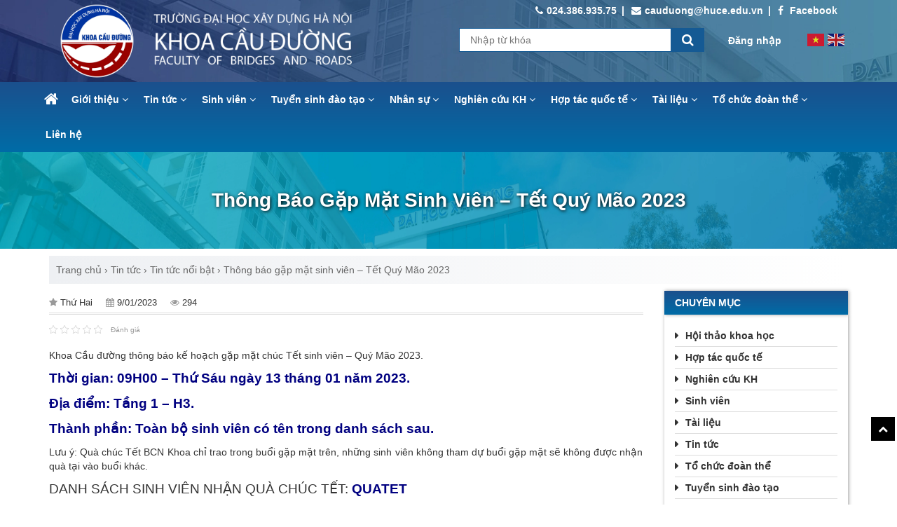

--- FILE ---
content_type: text/html; charset=UTF-8
request_url: https://cauduong.huce.edu.vn/thong-bao-gap-mat-sinh-vien-tet-quy-mao-2023/
body_size: 105221
content:
<!DOCTYPE html lang="vi" >
<head>
	<meta charset="UTF-8" />
	<meta name="viewport" content="width=device-width, initial-scale=1, maximum-scale=1, user-scalable=0"/>
	<meta name="HandheldFriendly" content="true" />
	<title>
	Thông báo gặp mặt sinh viên - Tết Quý Mão 2023 - Khoa Cầu Đường - HUCE	</title>
	<meta name="robots" content="noodp,index,follow"/>
	<meta name='revisit-after' content='1 days' />
	<link rel="profile" href="" />
	<link rel="pingback" href="https://cauduong.huce.edu.vn/xmlrpc.php" />
	<!-- <link href="https://fonts.googleapis.com/css?family=Open+Sans:300,300i,400,400i,600,600i,700,700i,800,800i&display=swap&subset=vietnamese" rel="stylesheet"> -->
			<!--[if lt IE 9]>
	<script src="https://cauduong.huce.edu.vn/wp-content/themes/cauduong/js/html5.js" type="text/javascript"></script>
	<![endif]-->
	<meta name='robots' content='index, follow, max-image-preview:large, max-snippet:-1, max-video-preview:-1' />
	<style>img:is([sizes="auto" i], [sizes^="auto," i]) { contain-intrinsic-size: 3000px 1500px }</style>
	<meta name="dlm-version" content="5.0.26">
	<!-- This site is optimized with the Yoast SEO plugin v25.3.1 - https://yoast.com/wordpress/plugins/seo/ -->
	<link rel="canonical" href="https://cauduong.huce.edu.vn/thong-bao-gap-mat-sinh-vien-tet-quy-mao-2023/" />
	<meta property="og:locale" content="vi_VN" />
	<meta property="og:type" content="article" />
	<meta property="og:title" content="Thông báo gặp mặt sinh viên - Tết Quý Mão 2023 - Khoa Cầu Đường - HUCE" />
	<meta property="og:description" content="Khoa Cầu đường thông báo kế hoạch gặp mặt chúc Tết sinh viên &#8211; Quý Mão 2023. Thời gian: 09H00 &#8211; Thứ Sáu ngày 13 tháng 01 năm 2023. Địa điểm: Tầng 1 &#8211; H3. Thành phần: Toàn bộ sinh viên có tên trong danh sách sau. Lưu ý: Quà chúc Tết BCN Khoa chỉ [&hellip;]" />
	<meta property="og:url" content="https://cauduong.huce.edu.vn/thong-bao-gap-mat-sinh-vien-tet-quy-mao-2023/" />
	<meta property="og:site_name" content="Khoa Cầu Đường - HUCE" />
	<meta property="article:published_time" content="2023-01-09T08:54:02+00:00" />
	<meta property="og:image" content="https://cauduong.huce.edu.vn/wp-content/uploads/2023/01/z4019272108842_9f372bc9d3fc2ca1a8b24cbba0c2c85f.jpg" />
	<meta property="og:image:width" content="1620" />
	<meta property="og:image:height" content="1080" />
	<meta property="og:image:type" content="image/jpeg" />
	<meta name="author" content="Lê Vân" />
	<meta name="twitter:card" content="summary_large_image" />
	<meta name="twitter:label1" content="Được viết bởi" />
	<meta name="twitter:data1" content="Lê Vân" />
	<meta name="twitter:label2" content="Ước tính thời gian đọc" />
	<meta name="twitter:data2" content="1 phút" />
	<script type="application/ld+json" class="yoast-schema-graph">{"@context":"https://schema.org","@graph":[{"@type":"WebPage","@id":"https://cauduong.huce.edu.vn/thong-bao-gap-mat-sinh-vien-tet-quy-mao-2023/","url":"https://cauduong.huce.edu.vn/thong-bao-gap-mat-sinh-vien-tet-quy-mao-2023/","name":"Thông báo gặp mặt sinh viên - Tết Quý Mão 2023 - Khoa Cầu Đường - HUCE","isPartOf":{"@id":"https://cauduong.huce.edu.vn/#website"},"primaryImageOfPage":{"@id":"https://cauduong.huce.edu.vn/thong-bao-gap-mat-sinh-vien-tet-quy-mao-2023/#primaryimage"},"image":{"@id":"https://cauduong.huce.edu.vn/thong-bao-gap-mat-sinh-vien-tet-quy-mao-2023/#primaryimage"},"thumbnailUrl":"https://cauduong.huce.edu.vn/wp-content/uploads/2023/01/z4019272108842_9f372bc9d3fc2ca1a8b24cbba0c2c85f.jpg","datePublished":"2023-01-09T08:54:02+00:00","author":{"@id":"https://cauduong.huce.edu.vn/#/schema/person/6086fc8a39f127eda3880ddda64cab80"},"breadcrumb":{"@id":"https://cauduong.huce.edu.vn/thong-bao-gap-mat-sinh-vien-tet-quy-mao-2023/#breadcrumb"},"inLanguage":"vi","potentialAction":[{"@type":"ReadAction","target":["https://cauduong.huce.edu.vn/thong-bao-gap-mat-sinh-vien-tet-quy-mao-2023/"]}]},{"@type":"ImageObject","inLanguage":"vi","@id":"https://cauduong.huce.edu.vn/thong-bao-gap-mat-sinh-vien-tet-quy-mao-2023/#primaryimage","url":"https://cauduong.huce.edu.vn/wp-content/uploads/2023/01/z4019272108842_9f372bc9d3fc2ca1a8b24cbba0c2c85f.jpg","contentUrl":"https://cauduong.huce.edu.vn/wp-content/uploads/2023/01/z4019272108842_9f372bc9d3fc2ca1a8b24cbba0c2c85f.jpg","width":1620,"height":1080},{"@type":"BreadcrumbList","@id":"https://cauduong.huce.edu.vn/thong-bao-gap-mat-sinh-vien-tet-quy-mao-2023/#breadcrumb","itemListElement":[{"@type":"ListItem","position":1,"name":"Home","item":"https://cauduong.huce.edu.vn/"},{"@type":"ListItem","position":2,"name":"Thông báo gặp mặt sinh viên &#8211; Tết Quý Mão 2023"}]},{"@type":"WebSite","@id":"https://cauduong.huce.edu.vn/#website","url":"https://cauduong.huce.edu.vn/","name":"Khoa Cầu Đường - HUCE","description":"Khoa Cầu Đường Trường Đại Học Xây Dựng Hà Nội","potentialAction":[{"@type":"SearchAction","target":{"@type":"EntryPoint","urlTemplate":"https://cauduong.huce.edu.vn/?s={search_term_string}"},"query-input":{"@type":"PropertyValueSpecification","valueRequired":true,"valueName":"search_term_string"}}],"inLanguage":"vi"},{"@type":"Person","@id":"https://cauduong.huce.edu.vn/#/schema/person/6086fc8a39f127eda3880ddda64cab80","name":"Lê Vân","url":"https://cauduong.huce.edu.vn/author/vanltt1nuce-edu-vn/"}]}</script>
	<!-- / Yoast SEO plugin. -->


<link rel="alternate" type="application/rss+xml" title="Dòng thông tin Khoa Cầu Đường - HUCE &raquo;" href="https://cauduong.huce.edu.vn/feed/" />
<link rel="alternate" type="application/rss+xml" title="Khoa Cầu Đường - HUCE &raquo; Dòng bình luận" href="https://cauduong.huce.edu.vn/comments/feed/" />
<link rel="alternate" type="application/rss+xml" title="Khoa Cầu Đường - HUCE &raquo; Thông báo gặp mặt sinh viên &#8211; Tết Quý Mão 2023 Dòng bình luận" href="https://cauduong.huce.edu.vn/thong-bao-gap-mat-sinh-vien-tet-quy-mao-2023/feed/" />
<link rel='stylesheet' id='wp-block-library-css' href='https://cauduong.huce.edu.vn/wp-includes/css/dist/block-library/style.min.css?ver=6.8.3' type='text/css' media='all' />
<style id='classic-theme-styles-inline-css' type='text/css'>
/*! This file is auto-generated */
.wp-block-button__link{color:#fff;background-color:#32373c;border-radius:9999px;box-shadow:none;text-decoration:none;padding:calc(.667em + 2px) calc(1.333em + 2px);font-size:1.125em}.wp-block-file__button{background:#32373c;color:#fff;text-decoration:none}
</style>
<style id='pdfemb-pdf-embedder-viewer-style-inline-css' type='text/css'>
.wp-block-pdfemb-pdf-embedder-viewer{max-width:none}

</style>
<style id='global-styles-inline-css' type='text/css'>
:root{--wp--preset--aspect-ratio--square: 1;--wp--preset--aspect-ratio--4-3: 4/3;--wp--preset--aspect-ratio--3-4: 3/4;--wp--preset--aspect-ratio--3-2: 3/2;--wp--preset--aspect-ratio--2-3: 2/3;--wp--preset--aspect-ratio--16-9: 16/9;--wp--preset--aspect-ratio--9-16: 9/16;--wp--preset--color--black: #000000;--wp--preset--color--cyan-bluish-gray: #abb8c3;--wp--preset--color--white: #ffffff;--wp--preset--color--pale-pink: #f78da7;--wp--preset--color--vivid-red: #cf2e2e;--wp--preset--color--luminous-vivid-orange: #ff6900;--wp--preset--color--luminous-vivid-amber: #fcb900;--wp--preset--color--light-green-cyan: #7bdcb5;--wp--preset--color--vivid-green-cyan: #00d084;--wp--preset--color--pale-cyan-blue: #8ed1fc;--wp--preset--color--vivid-cyan-blue: #0693e3;--wp--preset--color--vivid-purple: #9b51e0;--wp--preset--gradient--vivid-cyan-blue-to-vivid-purple: linear-gradient(135deg,rgba(6,147,227,1) 0%,rgb(155,81,224) 100%);--wp--preset--gradient--light-green-cyan-to-vivid-green-cyan: linear-gradient(135deg,rgb(122,220,180) 0%,rgb(0,208,130) 100%);--wp--preset--gradient--luminous-vivid-amber-to-luminous-vivid-orange: linear-gradient(135deg,rgba(252,185,0,1) 0%,rgba(255,105,0,1) 100%);--wp--preset--gradient--luminous-vivid-orange-to-vivid-red: linear-gradient(135deg,rgba(255,105,0,1) 0%,rgb(207,46,46) 100%);--wp--preset--gradient--very-light-gray-to-cyan-bluish-gray: linear-gradient(135deg,rgb(238,238,238) 0%,rgb(169,184,195) 100%);--wp--preset--gradient--cool-to-warm-spectrum: linear-gradient(135deg,rgb(74,234,220) 0%,rgb(151,120,209) 20%,rgb(207,42,186) 40%,rgb(238,44,130) 60%,rgb(251,105,98) 80%,rgb(254,248,76) 100%);--wp--preset--gradient--blush-light-purple: linear-gradient(135deg,rgb(255,206,236) 0%,rgb(152,150,240) 100%);--wp--preset--gradient--blush-bordeaux: linear-gradient(135deg,rgb(254,205,165) 0%,rgb(254,45,45) 50%,rgb(107,0,62) 100%);--wp--preset--gradient--luminous-dusk: linear-gradient(135deg,rgb(255,203,112) 0%,rgb(199,81,192) 50%,rgb(65,88,208) 100%);--wp--preset--gradient--pale-ocean: linear-gradient(135deg,rgb(255,245,203) 0%,rgb(182,227,212) 50%,rgb(51,167,181) 100%);--wp--preset--gradient--electric-grass: linear-gradient(135deg,rgb(202,248,128) 0%,rgb(113,206,126) 100%);--wp--preset--gradient--midnight: linear-gradient(135deg,rgb(2,3,129) 0%,rgb(40,116,252) 100%);--wp--preset--font-size--small: 13px;--wp--preset--font-size--medium: 20px;--wp--preset--font-size--large: 36px;--wp--preset--font-size--x-large: 42px;--wp--preset--spacing--20: 0.44rem;--wp--preset--spacing--30: 0.67rem;--wp--preset--spacing--40: 1rem;--wp--preset--spacing--50: 1.5rem;--wp--preset--spacing--60: 2.25rem;--wp--preset--spacing--70: 3.38rem;--wp--preset--spacing--80: 5.06rem;--wp--preset--shadow--natural: 6px 6px 9px rgba(0, 0, 0, 0.2);--wp--preset--shadow--deep: 12px 12px 50px rgba(0, 0, 0, 0.4);--wp--preset--shadow--sharp: 6px 6px 0px rgba(0, 0, 0, 0.2);--wp--preset--shadow--outlined: 6px 6px 0px -3px rgba(255, 255, 255, 1), 6px 6px rgba(0, 0, 0, 1);--wp--preset--shadow--crisp: 6px 6px 0px rgba(0, 0, 0, 1);}:where(.is-layout-flex){gap: 0.5em;}:where(.is-layout-grid){gap: 0.5em;}body .is-layout-flex{display: flex;}.is-layout-flex{flex-wrap: wrap;align-items: center;}.is-layout-flex > :is(*, div){margin: 0;}body .is-layout-grid{display: grid;}.is-layout-grid > :is(*, div){margin: 0;}:where(.wp-block-columns.is-layout-flex){gap: 2em;}:where(.wp-block-columns.is-layout-grid){gap: 2em;}:where(.wp-block-post-template.is-layout-flex){gap: 1.25em;}:where(.wp-block-post-template.is-layout-grid){gap: 1.25em;}.has-black-color{color: var(--wp--preset--color--black) !important;}.has-cyan-bluish-gray-color{color: var(--wp--preset--color--cyan-bluish-gray) !important;}.has-white-color{color: var(--wp--preset--color--white) !important;}.has-pale-pink-color{color: var(--wp--preset--color--pale-pink) !important;}.has-vivid-red-color{color: var(--wp--preset--color--vivid-red) !important;}.has-luminous-vivid-orange-color{color: var(--wp--preset--color--luminous-vivid-orange) !important;}.has-luminous-vivid-amber-color{color: var(--wp--preset--color--luminous-vivid-amber) !important;}.has-light-green-cyan-color{color: var(--wp--preset--color--light-green-cyan) !important;}.has-vivid-green-cyan-color{color: var(--wp--preset--color--vivid-green-cyan) !important;}.has-pale-cyan-blue-color{color: var(--wp--preset--color--pale-cyan-blue) !important;}.has-vivid-cyan-blue-color{color: var(--wp--preset--color--vivid-cyan-blue) !important;}.has-vivid-purple-color{color: var(--wp--preset--color--vivid-purple) !important;}.has-black-background-color{background-color: var(--wp--preset--color--black) !important;}.has-cyan-bluish-gray-background-color{background-color: var(--wp--preset--color--cyan-bluish-gray) !important;}.has-white-background-color{background-color: var(--wp--preset--color--white) !important;}.has-pale-pink-background-color{background-color: var(--wp--preset--color--pale-pink) !important;}.has-vivid-red-background-color{background-color: var(--wp--preset--color--vivid-red) !important;}.has-luminous-vivid-orange-background-color{background-color: var(--wp--preset--color--luminous-vivid-orange) !important;}.has-luminous-vivid-amber-background-color{background-color: var(--wp--preset--color--luminous-vivid-amber) !important;}.has-light-green-cyan-background-color{background-color: var(--wp--preset--color--light-green-cyan) !important;}.has-vivid-green-cyan-background-color{background-color: var(--wp--preset--color--vivid-green-cyan) !important;}.has-pale-cyan-blue-background-color{background-color: var(--wp--preset--color--pale-cyan-blue) !important;}.has-vivid-cyan-blue-background-color{background-color: var(--wp--preset--color--vivid-cyan-blue) !important;}.has-vivid-purple-background-color{background-color: var(--wp--preset--color--vivid-purple) !important;}.has-black-border-color{border-color: var(--wp--preset--color--black) !important;}.has-cyan-bluish-gray-border-color{border-color: var(--wp--preset--color--cyan-bluish-gray) !important;}.has-white-border-color{border-color: var(--wp--preset--color--white) !important;}.has-pale-pink-border-color{border-color: var(--wp--preset--color--pale-pink) !important;}.has-vivid-red-border-color{border-color: var(--wp--preset--color--vivid-red) !important;}.has-luminous-vivid-orange-border-color{border-color: var(--wp--preset--color--luminous-vivid-orange) !important;}.has-luminous-vivid-amber-border-color{border-color: var(--wp--preset--color--luminous-vivid-amber) !important;}.has-light-green-cyan-border-color{border-color: var(--wp--preset--color--light-green-cyan) !important;}.has-vivid-green-cyan-border-color{border-color: var(--wp--preset--color--vivid-green-cyan) !important;}.has-pale-cyan-blue-border-color{border-color: var(--wp--preset--color--pale-cyan-blue) !important;}.has-vivid-cyan-blue-border-color{border-color: var(--wp--preset--color--vivid-cyan-blue) !important;}.has-vivid-purple-border-color{border-color: var(--wp--preset--color--vivid-purple) !important;}.has-vivid-cyan-blue-to-vivid-purple-gradient-background{background: var(--wp--preset--gradient--vivid-cyan-blue-to-vivid-purple) !important;}.has-light-green-cyan-to-vivid-green-cyan-gradient-background{background: var(--wp--preset--gradient--light-green-cyan-to-vivid-green-cyan) !important;}.has-luminous-vivid-amber-to-luminous-vivid-orange-gradient-background{background: var(--wp--preset--gradient--luminous-vivid-amber-to-luminous-vivid-orange) !important;}.has-luminous-vivid-orange-to-vivid-red-gradient-background{background: var(--wp--preset--gradient--luminous-vivid-orange-to-vivid-red) !important;}.has-very-light-gray-to-cyan-bluish-gray-gradient-background{background: var(--wp--preset--gradient--very-light-gray-to-cyan-bluish-gray) !important;}.has-cool-to-warm-spectrum-gradient-background{background: var(--wp--preset--gradient--cool-to-warm-spectrum) !important;}.has-blush-light-purple-gradient-background{background: var(--wp--preset--gradient--blush-light-purple) !important;}.has-blush-bordeaux-gradient-background{background: var(--wp--preset--gradient--blush-bordeaux) !important;}.has-luminous-dusk-gradient-background{background: var(--wp--preset--gradient--luminous-dusk) !important;}.has-pale-ocean-gradient-background{background: var(--wp--preset--gradient--pale-ocean) !important;}.has-electric-grass-gradient-background{background: var(--wp--preset--gradient--electric-grass) !important;}.has-midnight-gradient-background{background: var(--wp--preset--gradient--midnight) !important;}.has-small-font-size{font-size: var(--wp--preset--font-size--small) !important;}.has-medium-font-size{font-size: var(--wp--preset--font-size--medium) !important;}.has-large-font-size{font-size: var(--wp--preset--font-size--large) !important;}.has-x-large-font-size{font-size: var(--wp--preset--font-size--x-large) !important;}
:where(.wp-block-post-template.is-layout-flex){gap: 1.25em;}:where(.wp-block-post-template.is-layout-grid){gap: 1.25em;}
:where(.wp-block-columns.is-layout-flex){gap: 2em;}:where(.wp-block-columns.is-layout-grid){gap: 2em;}
:root :where(.wp-block-pullquote){font-size: 1.5em;line-height: 1.6;}
</style>
<link rel='stylesheet' id='contact-form-7-css' href='https://cauduong.huce.edu.vn/wp-content/plugins/contact-form-7/includes/css/styles.css?ver=6.0.6' type='text/css' media='all' />
<link rel='stylesheet' id='kk-star-ratings-css' href='https://cauduong.huce.edu.vn/wp-content/plugins/kk-star-ratings/src/core/public/css/kk-star-ratings.min.css?ver=5.4.10.2' type='text/css' media='all' />
<link rel='stylesheet' id='fl-style-css' href='https://cauduong.huce.edu.vn/wp-content/themes/cauduong/style.css?ver=all' type='text/css' media='all' />
<link rel='stylesheet' id='fl-bootstrap-css-css' href='https://cauduong.huce.edu.vn/wp-content/themes/cauduong/css/bootstrap.min.css?ver=6.8.3' type='text/css' media='all' />
<link rel='stylesheet' id='fl-fontawesome-css' href='https://cauduong.huce.edu.vn/wp-content/themes/cauduong/css/font-awesome.min.css?ver=6.8.3' type='text/css' media='all' />
<link rel='stylesheet' id='fl-main-css' href='https://cauduong.huce.edu.vn/wp-content/themes/cauduong/css/main.css?ver=6.8.3' type='text/css' media='all' />
<link rel='stylesheet' id='fl-screen-css' href='https://cauduong.huce.edu.vn/wp-content/themes/cauduong/css/fl_screen.css?ver=6.8.3' type='text/css' media='all' />
<script type="text/javascript" src="https://cauduong.huce.edu.vn/wp-includes/js/jquery/jquery.min.js?ver=3.7.1" id="jquery-core-js"></script>
<script type="text/javascript" src="https://cauduong.huce.edu.vn/wp-includes/js/jquery/jquery-migrate.min.js?ver=3.4.1" id="jquery-migrate-js"></script>
<link rel="https://api.w.org/" href="https://cauduong.huce.edu.vn/wp-json/" /><link rel="alternate" title="JSON" type="application/json" href="https://cauduong.huce.edu.vn/wp-json/wp/v2/posts/6433" /><link rel="EditURI" type="application/rsd+xml" title="RSD" href="https://cauduong.huce.edu.vn/xmlrpc.php?rsd" />
<meta name="generator" content="WordPress 6.8.3" />
<link rel='shortlink' href='https://cauduong.huce.edu.vn/?p=6433' />
<link rel="alternate" title="oNhúng (JSON)" type="application/json+oembed" href="https://cauduong.huce.edu.vn/wp-json/oembed/1.0/embed?url=https%3A%2F%2Fcauduong.huce.edu.vn%2Fthong-bao-gap-mat-sinh-vien-tet-quy-mao-2023%2F" />
<link rel="alternate" title="oNhúng (XML)" type="text/xml+oembed" href="https://cauduong.huce.edu.vn/wp-json/oembed/1.0/embed?url=https%3A%2F%2Fcauduong.huce.edu.vn%2Fthong-bao-gap-mat-sinh-vien-tet-quy-mao-2023%2F&#038;format=xml" />
<script>document.createElement( "picture" );if(!window.HTMLPictureElement && document.addEventListener) {window.addEventListener("DOMContentLoaded", function() {var s = document.createElement("script");s.src = "https://cauduong.huce.edu.vn/wp-content/plugins/webp-express/js/picturefill.min.js";document.body.appendChild(s);});}</script><!-- Analytics by WP Statistics - https://wp-statistics.com -->
<style type="text/css">.recentcomments a{display:inline !important;padding:0 !important;margin:0 !important;}</style><link rel="icon" href="https://cauduong.huce.edu.vn/wp-content/uploads/2020/05/cropped-favicon-32x32.png" sizes="32x32" />
<link rel="icon" href="https://cauduong.huce.edu.vn/wp-content/uploads/2020/05/cropped-favicon-192x192.png" sizes="192x192" />
<link rel="apple-touch-icon" href="https://cauduong.huce.edu.vn/wp-content/uploads/2020/05/cropped-favicon-180x180.png" />
<meta name="msapplication-TileImage" content="https://cauduong.huce.edu.vn/wp-content/uploads/2020/05/cropped-favicon-270x270.png" />
	<script>
	var ajaxurl = 'https://cauduong.huce.edu.vn/wp-admin/admin-ajax.php';
	</script>
		<!-- Global site tag (gtag.js) - Google Analytics -->
<!-- <script async src="https://www.googletagmanager.com/gtag/js?id=UA-32341979-20"></script>
<script>
  window.dataLayer = window.dataLayer || [];
  function gtag(){dataLayer.push(arguments);}
  gtag('js', new Date());

  gtag('config', 'UA-32341979-20');
</script> -->

</head>
<body class="wp-singular post-template-default single single-post postid-6433 single-format-standard wp-theme-cauduong">
	<div id="header">
		<div class="container">
			<div id="page" class="hidden-md hidden-lg">
				<div class="mh-head">
						<a href="#menu"><span><i class="fa fa-bars"></i></span> </a>
					<span class="mh-text"><a href="https://cauduong.huce.edu.vn"><picture><source srcset="https://cauduong.huce.edu.vn/wp-content/webp-express/webp-images/uploads/2021/08/WS_TEXT.png.webp" type="image/webp"><img src="https://cauduong.huce.edu.vn/wp-content/uploads/2021/08/WS_TEXT.png" alt="Khoa Cầu Đường – HUCE" class="webpexpress-processed"></picture></a></span>
				</div>
				<div class="language_mb">
						<div class="gtranslate_wrapper" id="gt-wrapper-50245214"></div>				</div>
			</div>
			<div class="clearfix"></div>
			<div class="box_mid">
				<div class="col-md-2 logo">
					<a href="https://cauduong.huce.edu.vn/"><picture><source srcset="https://cauduong.huce.edu.vn/wp-content/webp-express/webp-images/uploads/2021/08/WS_LOGO.png.webp" type="image/webp"><img class="img-responsive e16 webpexpress-processed" src="https://cauduong.huce.edu.vn/wp-content/uploads/2021/08/WS_LOGO.png" alt="Khoa Cầu Đường – HUCE"></picture></a>
				</div>
				<div class="col-md-4 pd0">
					<div class="slogan">
						<picture><source srcset="https://cauduong.huce.edu.vn/wp-content/webp-express/webp-images/uploads/2021/08/WS_TEXT1.png.webp" type="image/webp"><img src="https://cauduong.huce.edu.vn/wp-content/uploads/2021/08/WS_TEXT1.png" alt="Khoa Cầu Đường Trường Đại Học Xây Dựng Hà Nội" class="e5 webpexpress-processed"></picture>
					</div>
				</div>
				<div class="col-md-6">
					<div class="md_top">
						<div class="text-right">
							<div class="header-right-box e3">
								<ul>
									<li class="e3">
										<a href="https://www.facebook.com/cauduong.nuce"><i class="fa fa-facebook"></i> Facebook</a>
									</li>
									<li class="e3">
										<a href="mailto:cauduong@huce.edu.vn"><i class="fa fa-envelope"></i>cauduong@huce.edu.vn										</a>
									</li>
									<li class="e3">
										<a href="tel:024.386.935.75">
											<i class="fa fa-phone"></i>024.386.935.75										</a>
									</li>
								</ul>
							</div>
						</div>
					</div>
				</div>
				<div class="col-md-4 search_col hmt">
					<div class="search">
						<div class="s-mobile hidden-md hidden-lg"><i class="fa fa-search fa-fw"></i></div>
						<div class="timkiem clearfix">
                                <form   class="form_timkiem" action="https://cauduong.huce.edu.vn/" method="get">
                                    <div class="border-timkiem clearfix" style="display: flex;">
                                    	<input  class="input_timkiem" type="text"  name="s" placeholder="Nhập từ khóa" value=""/>
                                        <button class="btn_timkiem" type="submit"><i class="fa fa-search"></i></button>
                                    </div>
                                </form>
                            </div>
					</div>
				</div>
				<div class="col-md-2 hmt pd0">
					<div class="acc">
												<a href="https://cauduong.huce.edu.vn/wp-admin/" title="myaccount">Đăng nhập</a>
											</div>
					<div class="language_box">
						<div class="gtranslate_wrapper" id="gt-wrapper-17356812"></div>					</div>
				</div>
			</div>
		</div>
	</div>
	<div class="option_col">
		<div class="container">
			<div class="row">
			
					<nav id="topmenu" class="navbar navbar-default">
						<div id="bsmenu" class="collapse navbar-collapse"><ul id="menu-primary-menu" class="nav navbar-nav"><li id="menu-item-1345" class="menu-item menu-item-type-post_type menu-item-object-page menu-item-home menu-item-1345"><a title="&lt;i class=&quot;fa fa-home&quot;&gt;&lt;/i&gt;" href="https://cauduong.huce.edu.vn/"><i class="fa fa-home"></i></a></li>
<li id="menu-item-57" class="menu-item menu-item-type-post_type menu-item-object-page menu-item-has-children menu-item-57 dropdown"><a title="Giới thiệu" href="https://cauduong.huce.edu.vn/gioi-thieu/" data-toggle="dropdown" class="dropdown-toggle" aria-haspopup="true">Giới thiệu <span class="fa fa-angle-down"></span></a>
<ul role="menu" class=" dropdown-menu">
	<li id="menu-item-1354" class="menu-item menu-item-type-post_type menu-item-object-page menu-item-1354"><a title="Giới thiệu về Khoa Cầu Đường" href="https://cauduong.huce.edu.vn/gioi-thieu/gioi-thieu-ve-khoa-cau-duong/">Giới thiệu về Khoa Cầu Đường</a></li>
	<li id="menu-item-1353" class="menu-item menu-item-type-post_type menu-item-object-page menu-item-1353"><a title="Lãnh đạo khoa qua các thời kỳ" href="https://cauduong.huce.edu.vn/gioi-thieu/lanh-dao-khoa-qua-cac-thoi-ky/">Lãnh đạo khoa qua các thời kỳ</a></li>
	<li id="menu-item-1352" class="menu-item menu-item-type-post_type menu-item-object-page menu-item-1352"><a title="Thành tích nổi bật" href="https://cauduong.huce.edu.vn/gioi-thieu/thanh-tich-noi-bat/">Thành tích nổi bật</a></li>
	<li id="menu-item-8143" class="menu-item menu-item-type-post_type menu-item-object-page menu-item-8143"><a title="Triết lý giáo dục" href="https://cauduong.huce.edu.vn/triet-ly-giao-duc/">Triết lý giáo dục</a></li>
</ul>
</li>
<li id="menu-item-562" class="menu-item menu-item-type-taxonomy menu-item-object-category current-post-ancestor menu-item-has-children menu-item-562 dropdown"><a title="Tin tức" href="https://cauduong.huce.edu.vn/category/tin-tuc/" data-toggle="dropdown" class="dropdown-toggle" aria-haspopup="true">Tin tức <span class="fa fa-angle-down"></span></a>
<ul role="menu" class=" dropdown-menu">
	<li id="menu-item-564" class="menu-item menu-item-type-taxonomy menu-item-object-category menu-item-564"><a title="Tin tức của Trường" href="https://cauduong.huce.edu.vn/category/tin-tuc/tin-tuc-cua-truong/">Tin tức của Trường</a></li>
	<li id="menu-item-563" class="menu-item menu-item-type-taxonomy menu-item-object-category current-post-ancestor current-menu-parent current-post-parent menu-item-563"><a title="Tin tức của Khoa" href="https://cauduong.huce.edu.vn/category/tin-tuc/tin-tuc-cua-khoa/">Tin tức của Khoa</a></li>
	<li id="menu-item-2585" class="menu-item menu-item-type-taxonomy menu-item-object-category menu-item-2585"><a title="Tin tức ngành Cầu Đường" href="https://cauduong.huce.edu.vn/category/tin-tuc/tin-tuc-nganh-cau-duong/">Tin tức ngành Cầu Đường</a></li>
	<li id="menu-item-566" class="menu-item menu-item-type-taxonomy menu-item-object-category menu-item-566"><a title="Thông tin tuyển dụng" href="https://cauduong.huce.edu.vn/category/tin-tuc/thong-tin-tuyen-dung/">Thông tin tuyển dụng</a></li>
</ul>
</li>
<li id="menu-item-192" class="menu-item menu-item-type-taxonomy menu-item-object-category current-post-ancestor menu-item-has-children menu-item-192 dropdown"><a title="Sinh viên" href="https://cauduong.huce.edu.vn/category/sinh-vien/" data-toggle="dropdown" class="dropdown-toggle" aria-haspopup="true">Sinh viên <span class="fa fa-angle-down"></span></a>
<ul role="menu" class=" dropdown-menu">
	<li id="menu-item-193" class="menu-item menu-item-type-taxonomy menu-item-object-category current-post-ancestor current-menu-parent current-post-parent menu-item-193"><a title="Thông báo gửi sinh viên" href="https://cauduong.huce.edu.vn/category/sinh-vien/thong-bao-gui-sinh-vien/">Thông báo gửi sinh viên</a></li>
	<li id="menu-item-984" class="menu-item menu-item-type-taxonomy menu-item-object-category menu-item-984"><a title="Xem điểm" href="https://cauduong.huce.edu.vn/category/sinh-vien/xem-diem/">Xem điểm</a></li>
	<li id="menu-item-209" class="menu-item menu-item-type-taxonomy menu-item-object-category menu-item-209"><a title="Sinh viên CDE" href="https://cauduong.huce.edu.vn/category/sinh-vien/sinh-vien-cde/">Sinh viên CDE</a></li>
	<li id="menu-item-313" class="menu-item menu-item-type-taxonomy menu-item-object-category menu-item-313"><a title="Sinh viên tiêu biểu" href="https://cauduong.huce.edu.vn/category/sinh-vien/sinh-vien-tieu-bieu/">Sinh viên tiêu biểu</a></li>
	<li id="menu-item-1363" class="menu-item menu-item-type-taxonomy menu-item-object-category menu-item-1363"><a title="Hoạt động của sinh viên" href="https://cauduong.huce.edu.vn/category/sinh-vien/hoat-dong-cua-sinh-vien/">Hoạt động của sinh viên</a></li>
</ul>
</li>
<li id="menu-item-1364" class="menu-item menu-item-type-taxonomy menu-item-object-category menu-item-has-children menu-item-1364 dropdown"><a title="Tuyển sinh đào tạo" href="https://cauduong.huce.edu.vn/category/tuyen-sinh-dao-tao/" data-toggle="dropdown" class="dropdown-toggle" aria-haspopup="true">Tuyển sinh đào tạo <span class="fa fa-angle-down"></span></a>
<ul role="menu" class=" dropdown-menu">
	<li id="menu-item-1365" class="menu-item menu-item-type-taxonomy menu-item-object-category menu-item-1365"><a title="Các chuyên ngành đào tạo" href="https://cauduong.huce.edu.vn/category/tuyen-sinh-dao-tao/cac-chuyen-nganh-dao-tao/">Các chuyên ngành đào tạo</a></li>
	<li id="menu-item-1367" class="menu-item menu-item-type-taxonomy menu-item-object-category menu-item-1367"><a title="Kế hoạch tuyển sinh" href="https://cauduong.huce.edu.vn/category/tuyen-sinh-dao-tao/ke-hoach-tuyen-sinh/">Kế hoạch tuyển sinh</a></li>
	<li id="menu-item-1976" class="menu-item menu-item-type-taxonomy menu-item-object-category menu-item-1976"><a title="Cơ sở vật chất" href="https://cauduong.huce.edu.vn/category/tuyen-sinh-dao-tao/co-so-vat-chat/">Cơ sở vật chất</a></li>
</ul>
</li>
<li id="menu-item-1720" class="menu-item menu-item-type-post_type menu-item-object-page menu-item-has-children menu-item-1720 dropdown"><a title="Nhân sự" href="https://cauduong.huce.edu.vn/nhan-su/" data-toggle="dropdown" class="dropdown-toggle" aria-haspopup="true">Nhân sự <span class="fa fa-angle-down"></span></a>
<ul role="menu" class=" dropdown-menu">
	<li id="menu-item-1369" class="menu-item menu-item-type-taxonomy menu-item-object-nhansu_cat menu-item-1369"><a title="Nhóm chuyên môn Cầu - Công trình ngầm" href="https://cauduong.huce.edu.vn/nhansu_cat/nhom-chuyen-mon-cau-va-cong-trinh-ngam/">Nhóm chuyên môn Cầu &#8211; Công trình ngầm</a></li>
	<li id="menu-item-1370" class="menu-item menu-item-type-taxonomy menu-item-object-nhansu_cat menu-item-1370"><a title="Nhóm chuyên môn Cơ học đất - Nền móng" href="https://cauduong.huce.edu.vn/nhansu_cat/bo-mon-co-hoc-dat-nen-mong/">Nhóm chuyên môn Cơ học đất &#8211; Nền móng</a></li>
	<li id="menu-item-1371" class="menu-item menu-item-type-taxonomy menu-item-object-nhansu_cat menu-item-1371"><a title="Nhóm chuyên môn Địa chất Công trình" href="https://cauduong.huce.edu.vn/nhansu_cat/bo-mon-dia-chat-cong-trinh/">Nhóm chuyên môn Địa chất Công trình</a></li>
	<li id="menu-item-1372" class="menu-item menu-item-type-taxonomy menu-item-object-nhansu_cat menu-item-1372"><a title="Nhóm chuyên môn Đường ô tô - Đường đô thị" href="https://cauduong.huce.edu.vn/nhansu_cat/nhom-chuyen-mon-duong-o-to-va-do-thi/">Nhóm chuyên môn Đường ô tô &#8211; Đường đô thị</a></li>
	<li id="menu-item-1373" class="menu-item menu-item-type-taxonomy menu-item-object-nhansu_cat menu-item-1373"><a title="Nhóm chuyên môn Trắc địa" href="https://cauduong.huce.edu.vn/nhansu_cat/nhom-chuyen-mon-trac-dia/">Nhóm chuyên môn Trắc địa</a></li>
	<li id="menu-item-1374" class="menu-item menu-item-type-taxonomy menu-item-object-nhansu_cat menu-item-1374"><a title="Văn phòng khoa" href="https://cauduong.huce.edu.vn/nhansu_cat/van-phong-khoa/">Văn phòng khoa</a></li>
	<li id="menu-item-8145" class="menu-item menu-item-type-post_type menu-item-object-page menu-item-8145"><a title="Quy định, chính sách phát triển đội ngũ" href="https://cauduong.huce.edu.vn/quy-dinh-chinh-sach-phat-trien-doi-ngu/">Quy định, chính sách phát triển đội ngũ</a></li>
</ul>
</li>
<li id="menu-item-581" class="menu-item menu-item-type-taxonomy menu-item-object-category menu-item-has-children menu-item-581 dropdown"><a title="Nghiên cứu KH" href="https://cauduong.huce.edu.vn/category/nghien-cuu-kh/" data-toggle="dropdown" class="dropdown-toggle" aria-haspopup="true">Nghiên cứu KH <span class="fa fa-angle-down"></span></a>
<ul role="menu" class=" dropdown-menu">
	<li id="menu-item-575" class="menu-item menu-item-type-taxonomy menu-item-object-category menu-item-575"><a title="Thông báo về NCKH" href="https://cauduong.huce.edu.vn/category/nghien-cuu-kh/thong-bao-ve-nckh/">Thông báo về NCKH</a></li>
	<li id="menu-item-576" class="menu-item menu-item-type-taxonomy menu-item-object-category menu-item-576"><a title="Giảng viên NCKH" href="https://cauduong.huce.edu.vn/category/nghien-cuu-kh/giang-vien-nckh/">Giảng viên NCKH</a></li>
	<li id="menu-item-1758" class="menu-item menu-item-type-taxonomy menu-item-object-category menu-item-1758"><a title="Sinh viên NCKH" href="https://cauduong.huce.edu.vn/category/nghien-cuu-kh/sinh-vien-nckh/">Sinh viên NCKH</a></li>
	<li id="menu-item-1375" class="menu-item menu-item-type-taxonomy menu-item-object-category menu-item-1375"><a title="Thành tích NCKH" href="https://cauduong.huce.edu.vn/category/nghien-cuu-kh/thanh-tich-nckh/">Thành tích NCKH</a></li>
	<li id="menu-item-1977" class="menu-item menu-item-type-taxonomy menu-item-object-category menu-item-1977"><a title="Phòng thí nghiệm" href="https://cauduong.huce.edu.vn/category/nghien-cuu-kh/phong-thi-nghiem/">Phòng thí nghiệm</a></li>
</ul>
</li>
<li id="menu-item-58" class="menu-item menu-item-type-taxonomy menu-item-object-category menu-item-has-children menu-item-58 dropdown"><a title="Hợp tác quốc tế" href="https://cauduong.huce.edu.vn/category/hop-tac-quoc-te/" data-toggle="dropdown" class="dropdown-toggle" aria-haspopup="true">Hợp tác quốc tế <span class="fa fa-angle-down"></span></a>
<ul role="menu" class=" dropdown-menu">
	<li id="menu-item-1378" class="menu-item menu-item-type-taxonomy menu-item-object-category menu-item-1378"><a title="Thông tin hợp tác quốc tế" href="https://cauduong.huce.edu.vn/category/hop-tac-quoc-te/thong-tin-hop-tac-quoc-te/">Thông tin hợp tác quốc tế</a></li>
	<li id="menu-item-1760" class="menu-item menu-item-type-taxonomy menu-item-object-category menu-item-1760"><a title="Tuyển sinh du học" href="https://cauduong.huce.edu.vn/category/hop-tac-quoc-te/tuyen-sinh-du-hoc/">Tuyển sinh du học</a></li>
	<li id="menu-item-61" class="menu-item menu-item-type-taxonomy menu-item-object-category menu-item-61"><a title="Lưu học sinh" href="https://cauduong.huce.edu.vn/category/hop-tac-quoc-te/luu-hoc-sinh/">Lưu học sinh</a></li>
</ul>
</li>
<li id="menu-item-176" class="menu-item menu-item-type-taxonomy menu-item-object-category menu-item-has-children menu-item-176 dropdown"><a title="Tài liệu" href="https://cauduong.huce.edu.vn/category/tai-lieu/" data-toggle="dropdown" class="dropdown-toggle" aria-haspopup="true">Tài liệu <span class="fa fa-angle-down"></span></a>
<ul role="menu" class=" dropdown-menu">
	<li id="menu-item-177" class="menu-item menu-item-type-taxonomy menu-item-object-category menu-item-177"><a title="Mẫu văn bản báo cáo" href="https://cauduong.huce.edu.vn/category/tai-lieu/mau-van-ban-bao-cao/">Mẫu văn bản báo cáo</a></li>
	<li id="menu-item-178" class="menu-item menu-item-type-taxonomy menu-item-object-category menu-item-178"><a title="Thư viện khoa" href="https://cauduong.huce.edu.vn/category/tai-lieu/thu-vien-khoa/">Thư viện khoa</a></li>
	<li id="menu-item-179" class="menu-item menu-item-type-taxonomy menu-item-object-category menu-item-179"><a title="Tạp chí KH chuyên ngành" href="https://cauduong.huce.edu.vn/category/tai-lieu/tap-chi-kh-chuyen-nganh/">Tạp chí KH chuyên ngành</a></li>
	<li id="menu-item-2024" class="menu-item menu-item-type-post_type menu-item-object-page menu-item-2024"><a title="Album Ảnh" href="https://cauduong.huce.edu.vn/album-anh/">Album Ảnh</a></li>
</ul>
</li>
<li id="menu-item-1379" class="menu-item menu-item-type-taxonomy menu-item-object-category menu-item-has-children menu-item-1379 dropdown"><a title="Tổ chức đoàn thể" href="https://cauduong.huce.edu.vn/category/to-chuc-doan-the/" data-toggle="dropdown" class="dropdown-toggle" aria-haspopup="true">Tổ chức đoàn thể <span class="fa fa-angle-down"></span></a>
<ul role="menu" class=" dropdown-menu">
	<li id="menu-item-1380" class="menu-item menu-item-type-taxonomy menu-item-object-category menu-item-1380"><a title="Hội cựu giáo chức" href="https://cauduong.huce.edu.vn/category/to-chuc-doan-the/hoi-cuu-giao-chuc/">Hội cựu giáo chức</a></li>
	<li id="menu-item-1978" class="menu-item menu-item-type-taxonomy menu-item-object-category menu-item-1978"><a title="Công đoàn" href="https://cauduong.huce.edu.vn/category/to-chuc-doan-the/cong-doan/">Công đoàn</a></li>
	<li id="menu-item-1381" class="menu-item menu-item-type-taxonomy menu-item-object-category menu-item-1381"><a title="Liên chi đoàn - Liên chi hội" href="https://cauduong.huce.edu.vn/category/to-chuc-doan-the/lien-chi-doan-lien-chi-hoi/">Liên chi đoàn &#8211; Liên chi hội</a></li>
	<li id="menu-item-1382" class="menu-item menu-item-type-taxonomy menu-item-object-category menu-item-1382"><a title="Cựu sinh viên" href="https://cauduong.huce.edu.vn/category/to-chuc-doan-the/cuu-sinh-vien/">Cựu sinh viên</a></li>
	<li id="menu-item-3997" class="menu-item menu-item-type-taxonomy menu-item-object-category menu-item-3997"><a title="Quỹ Học bổng" href="https://cauduong.huce.edu.vn/category/to-chuc-doan-the/quy-hoc-bong/">Quỹ Học bổng</a></li>
</ul>
</li>
<li id="menu-item-295" class="menu-item menu-item-type-post_type menu-item-object-page menu-item-295"><a title="Liên hệ" href="https://cauduong.huce.edu.vn/lien-he/">Liên hệ</a></li>
</ul></div>					</nav>
			</div>
		</div>
	</div>
</div>
<div id="main_body"><header class="page-main-header">
    <div class="container single-product-page">
        <h1 class="ht-main-title">Thông báo gặp mặt sinh viên &#8211; Tết Quý Mão 2023</h1>
        <div class="clearfix"></div>
    </div>
    <div class="clearfix"></div>
</header>
<div class="page-box">
    <div class="container">
        <div class="beacrum_col">
            <ul class="clearfix"><li><a href="https://cauduong.huce.edu.vn">Trang chủ</a></li> <li class="separator">&rsaquo;</li> <li><a href="https://cauduong.huce.edu.vn/category/tin-tuc/">Tin tức</a> <li class="separator">&rsaquo;</li> <a href="https://cauduong.huce.edu.vn/category/tin-tuc/tin-tuc-noi-bat/">Tin tức nổi bật</a> <li class="separator">&rsaquo;</li> </li><li class="current">Thông báo gặp mặt sinh viên &#8211; Tết Quý Mão 2023</li></ul>        </div>
        <div class="row">
            <div class="col-md-9 content-col">
                                <div class="entry_meta">
                                        <span class="hidden-xs"><i class="fa fa-star" aria-hidden="true"></i> Thứ Hai</span>
                    <span class="hidden-xs"><i class="fa fa-calendar" aria-hidden="true"></i> 9/01/2023</span>
                    <span class="hidden-xs"><i class="fa fa-eye" aria-hidden="true"></i> 294</span>
                </div>
                <div class="entry_content">
                    

<div class="kk-star-ratings kksr-auto kksr-align-left kksr-valign-top"
    data-payload='{&quot;align&quot;:&quot;left&quot;,&quot;id&quot;:&quot;6433&quot;,&quot;slug&quot;:&quot;default&quot;,&quot;valign&quot;:&quot;top&quot;,&quot;ignore&quot;:&quot;&quot;,&quot;reference&quot;:&quot;auto&quot;,&quot;class&quot;:&quot;&quot;,&quot;count&quot;:&quot;0&quot;,&quot;legendonly&quot;:&quot;&quot;,&quot;readonly&quot;:&quot;&quot;,&quot;score&quot;:&quot;0&quot;,&quot;starsonly&quot;:&quot;&quot;,&quot;best&quot;:&quot;5&quot;,&quot;gap&quot;:&quot;4&quot;,&quot;greet&quot;:&quot;Đánh giá&quot;,&quot;legend&quot;:&quot;0\/5 - (0 bình chọn)&quot;,&quot;size&quot;:&quot;12&quot;,&quot;title&quot;:&quot;Thông báo gặp mặt sinh viên - Tết Quý Mão 2023&quot;,&quot;width&quot;:&quot;0&quot;,&quot;_legend&quot;:&quot;{score}\/{best} - ({count} {votes})&quot;,&quot;font_factor&quot;:&quot;1.25&quot;}'>
            
<div class="kksr-stars">
    
<div class="kksr-stars-inactive">
            <div class="kksr-star" data-star="1" style="padding-right: 4px">
            

<div class="kksr-icon" style="width: 12px; height: 12px;"></div>
        </div>
            <div class="kksr-star" data-star="2" style="padding-right: 4px">
            

<div class="kksr-icon" style="width: 12px; height: 12px;"></div>
        </div>
            <div class="kksr-star" data-star="3" style="padding-right: 4px">
            

<div class="kksr-icon" style="width: 12px; height: 12px;"></div>
        </div>
            <div class="kksr-star" data-star="4" style="padding-right: 4px">
            

<div class="kksr-icon" style="width: 12px; height: 12px;"></div>
        </div>
            <div class="kksr-star" data-star="5" style="padding-right: 4px">
            

<div class="kksr-icon" style="width: 12px; height: 12px;"></div>
        </div>
    </div>
    
<div class="kksr-stars-active" style="width: 0px;">
            <div class="kksr-star" style="padding-right: 4px">
            

<div class="kksr-icon" style="width: 12px; height: 12px;"></div>
        </div>
            <div class="kksr-star" style="padding-right: 4px">
            

<div class="kksr-icon" style="width: 12px; height: 12px;"></div>
        </div>
            <div class="kksr-star" style="padding-right: 4px">
            

<div class="kksr-icon" style="width: 12px; height: 12px;"></div>
        </div>
            <div class="kksr-star" style="padding-right: 4px">
            

<div class="kksr-icon" style="width: 12px; height: 12px;"></div>
        </div>
            <div class="kksr-star" style="padding-right: 4px">
            

<div class="kksr-icon" style="width: 12px; height: 12px;"></div>
        </div>
    </div>
</div>
                

<div class="kksr-legend" style="font-size: 9.6px;">
            <span class="kksr-muted">Đánh giá</span>
    </div>
    </div>
<p>Khoa Cầu đường thông báo kế hoạch gặp mặt chúc Tết sinh viên &#8211; Quý Mão 2023.</p>
<p style="text-align: left;"><span style="color: #000080; font-size: 14pt;"><strong>Thời gian: 09H00 &#8211; Thứ Sáu ngày 13 tháng 01 năm 2023.</strong></span></p>
<p style="text-align: left;"><span style="color: #000080; font-size: 14pt;"><strong>Địa điểm: Tầng 1 &#8211; H3.</strong></span></p>
<p><span style="color: #000080;"><strong><span style="font-size: 14pt;">Thành phần: Toàn bộ sinh viên có tên trong danh sách sau.</span></strong></span></p>
<p>Lưu ý: Quà chúc Tết BCN Khoa chỉ trao trong buổi gặp mặt trên, những sinh viên không tham dự buổi gặp mặt sẽ không được nhận quà tại vào buổi khác.</p>
<p><span style="font-size: 14pt;">DANH SÁCH SINH VIÊN NHẬN QUÀ CHÚC TẾT: <strong><span style="color: #000080;"><a style="color: #000080;" href="https://app.box.com/s/8gx2ktkywhk2x0ehxc5dqasownrf3g1x">QUATET</a></span></strong></span></p>
<p>Đề nghị sinh viên lưu ý thực hiện.</p>
<p>&nbsp;</p>
<p>&nbsp;</p>
                                     </div>
                            </div>
            <div class="col-md-3 sidebar_col">
                <div class="sb_content">
    <h3 class="box-title">Chuyên mục</h3>
    <div class="sb_box">
                <ul class="category_list">
                    <li><a href="https://cauduong.huce.edu.vn/category/hoi-thao-khoa-hoc/">Hội thảo khoa học</a></li>
                        <li><a href="https://cauduong.huce.edu.vn/category/hop-tac-quoc-te/">Hợp tác quốc tế</a></li>
                        <li><a href="https://cauduong.huce.edu.vn/category/nghien-cuu-kh/">Nghiên cứu KH</a></li>
                        <li><a href="https://cauduong.huce.edu.vn/category/sinh-vien/">Sinh viên</a></li>
                        <li><a href="https://cauduong.huce.edu.vn/category/tai-lieu/">Tài liệu</a></li>
                        <li><a href="https://cauduong.huce.edu.vn/category/tin-tuc/">Tin tức</a></li>
                        <li><a href="https://cauduong.huce.edu.vn/category/to-chuc-doan-the/">Tổ chức đoàn thể</a></li>
                        <li><a href="https://cauduong.huce.edu.vn/category/tuyen-sinh-dao-tao/">Tuyển sinh đào tạo</a></li>
                    </ul>
    </div>
    <h3 class="box-title">Bài viết mới nhất</h3>
    <div class="sb_box newest">
        <div class="media_posts posts">
                                         <a class="post media" href="https://cauduong.huce.edu.vn/thong-bao-ve-viec-dang-ky-mon-hoc-hoc-ky-2-nh-2025-2026/">
    <div class="pull-left thumb">
        <picture><source srcset="https://cauduong.huce.edu.vn/wp-content/webp-express/webp-images/uploads/2025/11/istockphoto-1439915602-2048x2048-1-560x330.jpg.webp" type="image/webp"><img width="560" height="330" src="https://cauduong.huce.edu.vn/wp-content/uploads/2025/11/istockphoto-1439915602-2048x2048-1-560x330.jpg" class="img-responsive wp-post-image webpexpress-processed" alt="" decoding="async" loading="lazy"></picture>    </div>
    <div class="post_desc media-heading">
        <h4 class="title">Thông báo về việc Đăng ký môn học Học kỳ 2 NH 2025-2026</h4>
        <!--  <p class="sb_date"> <i class="fa fa-calendar"></i> </p> -->
    </div>

</a>

                             <a class="post media" href="https://cauduong.huce.edu.vn/thong-bao-tham-gia-khoa-hoc-lex-voi-singapore/">
    <div class="pull-left thumb">
        <picture><source srcset="https://cauduong.huce.edu.vn/wp-content/webp-express/webp-images/uploads/2025/06/istockphoto-1371550511-612x612-1-560x330.jpg.webp" type="image/webp"><img width="560" height="330" src="https://cauduong.huce.edu.vn/wp-content/uploads/2025/06/istockphoto-1371550511-612x612-1-560x330.jpg" class="img-responsive wp-post-image webpexpress-processed" alt="" decoding="async" loading="lazy"></picture>    </div>
    <div class="post_desc media-heading">
        <h4 class="title">Thông báo tham gia Khóa học LEX với Singapore</h4>
        <!--  <p class="sb_date"> <i class="fa fa-calendar"></i> </p> -->
    </div>

</a>

                             <a class="post media" href="https://cauduong.huce.edu.vn/bai-viet-cong-bo-quyet-dinh-thanh-lap-ban-lien-lac-mang-luoi-cuu-hoc-vien-sinh-vien-khoa-cau-duong-truong-dai-hoc-xay-dung-ha-noi/">
    <div class="pull-left thumb">
        <picture><source srcset="https://cauduong.huce.edu.vn/wp-content/webp-express/webp-images/uploads/2025/11/2--560x330.jpg.webp" type="image/webp"><img width="560" height="330" src="https://cauduong.huce.edu.vn/wp-content/uploads/2025/11/2--560x330.jpg" class="img-responsive wp-post-image webpexpress-processed" alt="" decoding="async" loading="lazy"></picture>    </div>
    <div class="post_desc media-heading">
        <h4 class="title">[Bài viết] Công bố Quyết định thành lập Ban liên lạc Mạng lưới Cựu học viên, sinh viên Khoa Cầu đường – Trường Đại học Xây dựng Hà Nội</h4>
        <!--  <p class="sb_date"> <i class="fa fa-calendar"></i> </p> -->
    </div>

</a>

                             <a class="post media" href="https://cauduong.huce.edu.vn/thong-bao-huong-dan-su-dung-he-thong-lms/">
    <div class="pull-left thumb">
        <picture><source srcset="https://cauduong.huce.edu.vn/wp-content/webp-express/webp-images/uploads/2025/11/istockphoto-1375897191-1024x1024-1-560x330.jpg.webp" type="image/webp"><img width="560" height="330" src="https://cauduong.huce.edu.vn/wp-content/uploads/2025/11/istockphoto-1375897191-1024x1024-1-560x330.jpg" class="img-responsive wp-post-image webpexpress-processed" alt="" decoding="async" loading="lazy"></picture>    </div>
    <div class="post_desc media-heading">
        <h4 class="title">Thông báo Hướng dẫn sử dụng hệ thống LMS</h4>
        <!--  <p class="sb_date"> <i class="fa fa-calendar"></i> </p> -->
    </div>

</a>

                             <a class="post media" href="https://cauduong.huce.edu.vn/hoi-thao-khoa-hoc-kinh-nghiem-quoc-te-trong-quan-ly-van-hanh-khai-thac-duong-cao-toc-va-de-xuat-ung-dung-tai-viet-nam/">
    <div class="pull-left thumb">
        <picture><source srcset="https://cauduong.huce.edu.vn/wp-content/webp-express/webp-images/uploads/2025/11/z7160472832252_0c600a332433c43b0dca4e41539d263b-560x330.jpg.webp" type="image/webp"><img width="560" height="330" src="https://cauduong.huce.edu.vn/wp-content/uploads/2025/11/z7160472832252_0c600a332433c43b0dca4e41539d263b-560x330.jpg" class="img-responsive wp-post-image webpexpress-processed" alt="" decoding="async" loading="lazy"></picture>    </div>
    <div class="post_desc media-heading">
        <h4 class="title">[Hội thảo Khoa học] Kinh nghiệm quốc tế trong quản lý, vận hành khai thác đường cao tốc và đề xuất ứng dụng tại Việt Nam</h4>
        <!--  <p class="sb_date"> <i class="fa fa-calendar"></i> </p> -->
    </div>

</a>

                    </div>
    </div>
    <h3 class="box-title">Video về khoa cầu đường</h3>
    <div class="sb_box newest">
        <iframe width="560" height="315" src="https://www.youtube.com/embed/DR-KgSDsWj0" frameborder="0" allow="accelerometer; autoplay; encrypted-media; gyroscope; picture-in-picture" allowfullscreen></iframe>
    </div>
</div>
            </div>
        </div>
    </div>
</div>
<div class="clearfix"></div>
<div class="box_post_rl">
    <div class="container">
        <div class="row">
            <div class="col-md-full">
                <div class="related_box">
                    <h3 class="relate_title_post">Bài viết liên quan</h3>
                    <div class="related_col media_posts posts">
                                                <div class="relate_owl owl-carousel">
                                                        <div class="item">
                                <div class="news_col">
		<div class="thumbs">
		<div class="post-date woodmart-post-date"> <span class="post-date-day"> 21 </span> <span class="post-date-month"> Th 11 </span></div>
		<a href="https://cauduong.huce.edu.vn/thong-bao-ve-viec-dang-ky-mon-hoc-hoc-ky-2-nh-2025-2026/">
			<picture><source srcset="https://cauduong.huce.edu.vn/wp-content/webp-express/webp-images/uploads/2025/11/istockphoto-1439915602-2048x2048-1-560x330.jpg.webp" type="image/webp"><img width="560" height="330" src="https://cauduong.huce.edu.vn/wp-content/uploads/2025/11/istockphoto-1439915602-2048x2048-1-560x330.jpg" class="img-responsive wp-post-image webpexpress-processed" alt="" decoding="async" loading="lazy"></picture>		</a>
		 		<div class="view_count"><i class="fa fa-eye"></i> 327</div>
	</div>
	<div class="inner">
		<div class="meta-categories-wrapp">
						<div class="meta-post-categories">
				<a href="https://cauduong.huce.edu.vn/category/tin-tuc/tin-tuc-noi-bat/"><span class="cat_title">Tin tức nổi bật</span></a>
			</div>
		</div>
		<h3 class="post_title"><a href="https://cauduong.huce.edu.vn/thong-bao-ve-viec-dang-ky-mon-hoc-hoc-ky-2-nh-2025-2026/">Thông báo về việc Đăng ký môn học Học kỳ 2 NH 2025-2026</a></h3>
		<div class="excerpt">
			Khoa Cầu đường thông báo kế hoạch đăng ký môn học – Học kỳ 2 năm học 2025 – 2026. 💯 Sinh viên thực hiện...		</div>
	</div>
</div>                            </div>
                                                        <div class="item">
                                <div class="news_col">
		<div class="thumbs">
		<div class="post-date woodmart-post-date"> <span class="post-date-day"> 21 </span> <span class="post-date-month"> Th 11 </span></div>
		<a href="https://cauduong.huce.edu.vn/thong-bao-tham-gia-khoa-hoc-lex-voi-singapore/">
			<picture><source srcset="https://cauduong.huce.edu.vn/wp-content/webp-express/webp-images/uploads/2025/06/istockphoto-1371550511-612x612-1-560x330.jpg.webp" type="image/webp"><img width="560" height="330" src="https://cauduong.huce.edu.vn/wp-content/uploads/2025/06/istockphoto-1371550511-612x612-1-560x330.jpg" class="img-responsive wp-post-image webpexpress-processed" alt="" decoding="async" loading="lazy"></picture>		</a>
		 		<div class="view_count"><i class="fa fa-eye"></i> 176</div>
	</div>
	<div class="inner">
		<div class="meta-categories-wrapp">
						<div class="meta-post-categories">
				<a href="https://cauduong.huce.edu.vn/category/tin-tuc/tin-tuc-noi-bat/"><span class="cat_title">Tin tức nổi bật</span></a>
			</div>
		</div>
		<h3 class="post_title"><a href="https://cauduong.huce.edu.vn/thong-bao-tham-gia-khoa-hoc-lex-voi-singapore/">Thông báo tham gia Khóa học LEX với Singapore</a></h3>
		<div class="excerpt">
			🌎 Trường Đại học Xây dựng Hà Nội tiếp tục vinh dự được lựa chọn đại diện cho các trường ĐH ở phía Bắc Việt...		</div>
	</div>
</div>                            </div>
                                                        <div class="item">
                                <div class="news_col">
		<div class="thumbs">
		<div class="post-date woodmart-post-date"> <span class="post-date-day"> 17 </span> <span class="post-date-month"> Th 11 </span></div>
		<a href="https://cauduong.huce.edu.vn/bai-viet-cong-bo-quyet-dinh-thanh-lap-ban-lien-lac-mang-luoi-cuu-hoc-vien-sinh-vien-khoa-cau-duong-truong-dai-hoc-xay-dung-ha-noi/">
			<picture><source srcset="https://cauduong.huce.edu.vn/wp-content/webp-express/webp-images/uploads/2025/11/2--560x330.jpg.webp" type="image/webp"><img width="560" height="330" src="https://cauduong.huce.edu.vn/wp-content/uploads/2025/11/2--560x330.jpg" class="img-responsive wp-post-image webpexpress-processed" alt="" decoding="async" loading="lazy"></picture>		</a>
		 		<div class="view_count"><i class="fa fa-eye"></i> 442</div>
	</div>
	<div class="inner">
		<div class="meta-categories-wrapp">
						<div class="meta-post-categories">
				<a href="https://cauduong.huce.edu.vn/category/tin-tuc/tin-tuc-noi-bat/"><span class="cat_title">Tin tức nổi bật</span></a>
			</div>
		</div>
		<h3 class="post_title"><a href="https://cauduong.huce.edu.vn/bai-viet-cong-bo-quyet-dinh-thanh-lap-ban-lien-lac-mang-luoi-cuu-hoc-vien-sinh-vien-khoa-cau-duong-truong-dai-hoc-xay-dung-ha-noi/">[Bài viết] Công bố Quyết định thành lập Ban liên lạc Mạng lưới Cựu học viên, sinh viên Khoa Cầu đường – Trường Đại học Xây dựng Hà Nội</a></h3>
		<div class="excerpt">
			[pdf-embedder url="http://cauduong.huce.edu.vn/wp-content/uploads/2025/11/Quyet-dinh-BLL-Khoa-Cau-duong.pdf" title="Quyết định BLL Khoa Cầu đường"]		</div>
	</div>
</div>                            </div>
                                                        <div class="item">
                                <div class="news_col">
		<div class="thumbs">
		<div class="post-date woodmart-post-date"> <span class="post-date-day"> 07 </span> <span class="post-date-month"> Th 11 </span></div>
		<a href="https://cauduong.huce.edu.vn/hoi-thao-khoa-hoc-kinh-nghiem-quoc-te-trong-quan-ly-van-hanh-khai-thac-duong-cao-toc-va-de-xuat-ung-dung-tai-viet-nam/">
			<picture><source srcset="https://cauduong.huce.edu.vn/wp-content/webp-express/webp-images/uploads/2025/11/z7160472832252_0c600a332433c43b0dca4e41539d263b-560x330.jpg.webp" type="image/webp"><img width="560" height="330" src="https://cauduong.huce.edu.vn/wp-content/uploads/2025/11/z7160472832252_0c600a332433c43b0dca4e41539d263b-560x330.jpg" class="img-responsive wp-post-image webpexpress-processed" alt="" decoding="async" loading="lazy"></picture>		</a>
		 		<div class="view_count"><i class="fa fa-eye"></i> 249</div>
	</div>
	<div class="inner">
		<div class="meta-categories-wrapp">
						<div class="meta-post-categories">
				<a href="https://cauduong.huce.edu.vn/category/tin-tuc/tin-tuc-noi-bat/"><span class="cat_title">Tin tức nổi bật</span></a>
			</div>
		</div>
		<h3 class="post_title"><a href="https://cauduong.huce.edu.vn/hoi-thao-khoa-hoc-kinh-nghiem-quoc-te-trong-quan-ly-van-hanh-khai-thac-duong-cao-toc-va-de-xuat-ung-dung-tai-viet-nam/">[Hội thảo Khoa học] Kinh nghiệm quốc tế trong quản lý, vận hành khai thác đường cao tốc và đề xuất ứng dụng tại Việt Nam</a></h3>
		<div class="excerpt">
			Trường Đại học Xây dựng Hà Nội phối hợp cùng Cục Đường bộ Việt Nam tổ chức Hội thảo khoa học “Kinh nghiệm quốc tế...		</div>
	</div>
</div>                            </div>
                                                        <div class="item">
                                <div class="news_col">
		<div class="thumbs">
		<div class="post-date woodmart-post-date"> <span class="post-date-day"> 05 </span> <span class="post-date-month"> Th 11 </span></div>
		<a href="https://cauduong.huce.edu.vn/tuyen-dung-cong-ty-co-phan-tu-van-xay-dung-cong-trinh-giao-thong-2-tecco2/">
			<picture><source srcset="https://cauduong.huce.edu.vn/wp-content/webp-express/webp-images/uploads/2025/11/new202-560x330.jpg.webp" type="image/webp"><img width="560" height="330" src="https://cauduong.huce.edu.vn/wp-content/uploads/2025/11/new202-560x330.jpg" class="img-responsive wp-post-image webpexpress-processed" alt="" decoding="async" loading="lazy"></picture>		</a>
		 		<div class="view_count"><i class="fa fa-eye"></i> 924</div>
	</div>
	<div class="inner">
		<div class="meta-categories-wrapp">
						<div class="meta-post-categories">
				<a href="https://cauduong.huce.edu.vn/category/tin-tuc/tin-tuc-noi-bat/"><span class="cat_title">Tin tức nổi bật</span></a>
			</div>
		</div>
		<h3 class="post_title"><a href="https://cauduong.huce.edu.vn/tuyen-dung-cong-ty-co-phan-tu-van-xay-dung-cong-trinh-giao-thong-2-tecco2/">[Tuyển dụng] Công ty Cổ phần Tư vấn xây dựng công trình Giao thông 2 (TECCO2)</a></h3>
		<div class="excerpt">
			[pdf-embedder url="http://cauduong.huce.edu.vn/wp-content/uploads/2025/11/THU-NGO-TUYEN-DUNG-Gui-DH-Xay-dung-HN-1.pdf" title="THƯ NGỎ TUYỂN DỤNG- Gửi ĐH Xây dựng HN (1)"]		</div>
	</div>
</div>                            </div>
                                                        <div class="item">
                                <div class="news_col">
		<div class="thumbs">
		<div class="post-date woodmart-post-date"> <span class="post-date-day"> 18 </span> <span class="post-date-month"> Th 09 </span></div>
		<a href="https://cauduong.huce.edu.vn/thong-bao-danh-sach-sinh-vien-k70-thi-phan-loai-tieng-anh-dau-vao/">
			<picture><source srcset="https://cauduong.huce.edu.vn/wp-content/webp-express/webp-images/uploads/2024/09/tai-xuong.jpg.webp" type="image/webp"><img width="259" height="194" src="https://cauduong.huce.edu.vn/wp-content/uploads/2024/09/tai-xuong.jpg" class="img-responsive wp-post-image webpexpress-processed" alt="" decoding="async" loading="lazy"></picture>		</a>
		 		<div class="view_count"><i class="fa fa-eye"></i> 1636</div>
	</div>
	<div class="inner">
		<div class="meta-categories-wrapp">
						<div class="meta-post-categories">
				<a href="https://cauduong.huce.edu.vn/category/tin-tuc/tin-tuc-noi-bat/"><span class="cat_title">Tin tức nổi bật</span></a>
			</div>
		</div>
		<h3 class="post_title"><a href="https://cauduong.huce.edu.vn/thong-bao-danh-sach-sinh-vien-k70-thi-phan-loai-tieng-anh-dau-vao/">Thông báo danh sách sinh viên K70 thi phân loại Tiếng Anh đầu vào</a></h3>
		<div class="excerpt">
			Khoa Cầu đường thông báo kế hoạch thi phân loại trình độ tiếng Anh đầu vào cho sinh viên khóa 70 Hình thức thi: Thi...		</div>
	</div>
</div>                            </div>
                                                        <div class="item">
                                <div class="news_col">
		<div class="thumbs">
		<div class="post-date woodmart-post-date"> <span class="post-date-day"> 28 </span> <span class="post-date-month"> Th 08 </span></div>
		<a href="https://cauduong.huce.edu.vn/seminar-khoa-hoc-cong-nghe-thuong-ky-so-thang-08-2025/">
			<picture><source srcset="https://cauduong.huce.edu.vn/wp-content/webp-express/webp-images/uploads/2025/08/z6952286305086_9525a9d6a8837620eca1525fb7ce29d9-560x330.jpg.webp" type="image/webp"><img width="560" height="330" src="https://cauduong.huce.edu.vn/wp-content/uploads/2025/08/z6952286305086_9525a9d6a8837620eca1525fb7ce29d9-560x330.jpg" class="img-responsive wp-post-image webpexpress-processed" alt="" decoding="async" loading="lazy"></picture>		</a>
		 		<div class="view_count"><i class="fa fa-eye"></i> 506</div>
	</div>
	<div class="inner">
		<div class="meta-categories-wrapp">
						<div class="meta-post-categories">
				<a href="https://cauduong.huce.edu.vn/category/tin-tuc/tin-tuc-noi-bat/"><span class="cat_title">Tin tức nổi bật</span></a>
			</div>
		</div>
		<h3 class="post_title"><a href="https://cauduong.huce.edu.vn/seminar-khoa-hoc-cong-nghe-thuong-ky-so-thang-08-2025/">SEMINAR KHOA HỌC CÔNG NGHỆ THƯỜNG KỲ – Số tháng 08/2025</a></h3>
		<div class="excerpt">
			🎓 [RECAP] SEMINAR KHOA HỌC CÔNG NGHỆ THƯỜNG KỲ – Số tháng 08/2025 🗓 Sáng ngày 28/08/2025, Khoa Cầu Đường – Trường Đại học Xây...		</div>
	</div>
</div>                            </div>
                                                        <div class="item">
                                <div class="news_col">
		<div class="thumbs">
		<div class="post-date woodmart-post-date"> <span class="post-date-day"> 20 </span> <span class="post-date-month"> Th 08 </span></div>
		<a href="https://cauduong.huce.edu.vn/aun-qa-khoa-cau-duong-to-chuc-cac-phien-lam-viec-tap-trung-ve-kiem-dinh-chuong-trinh-dao-tao-nganh-ky-thuat-xay-dung-cong-trinh-giao-thong-theo-tieu-chuan-aun-qa/">
			<picture><source srcset="https://cauduong.huce.edu.vn/wp-content/webp-express/webp-images/uploads/2025/08/z6925372033346_7a1b191efa5a121c3d8aaf54a822c136-560x330.jpg.webp" type="image/webp"><img width="560" height="330" src="https://cauduong.huce.edu.vn/wp-content/uploads/2025/08/z6925372033346_7a1b191efa5a121c3d8aaf54a822c136-560x330.jpg" class="img-responsive wp-post-image webpexpress-processed" alt="" decoding="async" loading="lazy"></picture>		</a>
		 		<div class="view_count"><i class="fa fa-eye"></i> 505</div>
	</div>
	<div class="inner">
		<div class="meta-categories-wrapp">
						<div class="meta-post-categories">
				<a href="https://cauduong.huce.edu.vn/category/tin-tuc/tin-tuc-noi-bat/"><span class="cat_title">Tin tức nổi bật</span></a>
			</div>
		</div>
		<h3 class="post_title"><a href="https://cauduong.huce.edu.vn/aun-qa-khoa-cau-duong-to-chuc-cac-phien-lam-viec-tap-trung-ve-kiem-dinh-chuong-trinh-dao-tao-nganh-ky-thuat-xay-dung-cong-trinh-giao-thong-theo-tieu-chuan-aun-qa/">[AUN-QA] Khoa Cầu Đường tổ chức các phiên làm việc tập trung về kiểm định chương trình đào tạo ngành Kỹ thuật Xây dựng Công trình Giao thông theo tiêu chuẩn AUN-QA.</a></h3>
		<div class="excerpt">
			🎯 Nhằm nâng cao hiệu quả công tác kiểm định, Khoa đã triển khai thêm các buổi làm việc tập trung tại Văn phòng Khoa...		</div>
	</div>
</div>                            </div>
                                                        <div class="item">
                                <div class="news_col">
		<div class="thumbs">
		<div class="post-date woodmart-post-date"> <span class="post-date-day"> 19 </span> <span class="post-date-month"> Th 08 </span></div>
		<a href="https://cauduong.huce.edu.vn/thong-bao-thu-thap-do-an-tot-nghiep-thang-8-2025/">
			<picture><source srcset="https://cauduong.huce.edu.vn/wp-content/webp-express/webp-images/uploads/2024/05/istockphoto-1312058235-170667a-1-509x330.jpg.webp" type="image/webp"><img width="509" height="330" src="https://cauduong.huce.edu.vn/wp-content/uploads/2024/05/istockphoto-1312058235-170667a-1-509x330.jpg" class="img-responsive wp-post-image webpexpress-processed" alt="" decoding="async" loading="lazy"></picture>		</a>
		 		<div class="view_count"><i class="fa fa-eye"></i> 802</div>
	</div>
	<div class="inner">
		<div class="meta-categories-wrapp">
						<div class="meta-post-categories">
				<a href="https://cauduong.huce.edu.vn/category/tin-tuc/tin-tuc-noi-bat/"><span class="cat_title">Tin tức nổi bật</span></a>
			</div>
		</div>
		<h3 class="post_title"><a href="https://cauduong.huce.edu.vn/thong-bao-thu-thap-do-an-tot-nghiep-thang-8-2025/">Thông báo thu thập Đồ án tốt nghiệp &#8211; Tháng 10/2025</a></h3>
		<div class="excerpt">
			Thực hiện theo chỉ đạo của Thư viện trường Đại học Xây dựng Hà Nội, khoa Cầu đường thông báo về việc thu thập Đồ...		</div>
	</div>
</div>                            </div>
                                                        <div class="item">
                                <div class="news_col">
		<div class="thumbs">
		<div class="post-date woodmart-post-date"> <span class="post-date-day"> 05 </span> <span class="post-date-month"> Th 08 </span></div>
		<a href="https://cauduong.huce.edu.vn/aun-qa-khoa-cau-duong-trien-khai-cong-tac-thuc-tap-va-do-an-tot-nghiep-theo-tieu-chuan-aun-qa-ngay-04-08-2025/">
			<picture><source srcset="https://cauduong.huce.edu.vn/wp-content/webp-express/webp-images/uploads/2025/08/z6871483856977_fcd3418329ceb2a735ff3cc7039ebe09-560x330.jpg.webp" type="image/webp"><img width="560" height="330" src="https://cauduong.huce.edu.vn/wp-content/uploads/2025/08/z6871483856977_fcd3418329ceb2a735ff3cc7039ebe09-560x330.jpg" class="img-responsive wp-post-image webpexpress-processed" alt="" decoding="async" loading="lazy"></picture>		</a>
		 		<div class="view_count"><i class="fa fa-eye"></i> 543</div>
	</div>
	<div class="inner">
		<div class="meta-categories-wrapp">
						<div class="meta-post-categories">
				<a href="https://cauduong.huce.edu.vn/category/tin-tuc/tin-tuc-noi-bat/"><span class="cat_title">Tin tức nổi bật</span></a>
			</div>
		</div>
		<h3 class="post_title"><a href="https://cauduong.huce.edu.vn/aun-qa-khoa-cau-duong-trien-khai-cong-tac-thuc-tap-va-do-an-tot-nghiep-theo-tieu-chuan-aun-qa-ngay-04-08-2025/">[AUN-QA] Khoa Cầu Đường triển khai công tác Thực tập và Đồ án tốt nghiệp theo tiêu chuẩn AUN-QA ngày 04/08/2025</a></h3>
		<div class="excerpt">
			[AUN-QA] Khoa Cầu Đường triển khai công tác Thực tập và Đồ án tốt nghiệp theo tiêu chuẩn AUN-QA ngày 04/08/2025 📌Ngày 04/08/2025, Khoa Cầu...		</div>
	</div>
</div>                            </div>
                                                        <div class="item">
                                <div class="news_col">
		<div class="thumbs">
		<div class="post-date woodmart-post-date"> <span class="post-date-day"> 31 </span> <span class="post-date-month"> Th 07 </span></div>
		<a href="https://cauduong.huce.edu.vn/danh-sach-sinh-vien-giao-thuc-tap-tot-nghiep-do-an-tot-nghiep-dot-1-nh-2025-2026/">
			<picture><source srcset="https://cauduong.huce.edu.vn/wp-content/webp-express/webp-images/uploads/2025/07/istockphoto-1969854514-2048x2048-1-560x330.jpg.webp" type="image/webp"><img width="560" height="330" src="https://cauduong.huce.edu.vn/wp-content/uploads/2025/07/istockphoto-1969854514-2048x2048-1-560x330.jpg" class="img-responsive wp-post-image webpexpress-processed" alt="" decoding="async" loading="lazy"></picture>		</a>
		 		<div class="view_count"><i class="fa fa-eye"></i> 740</div>
	</div>
	<div class="inner">
		<div class="meta-categories-wrapp">
						<div class="meta-post-categories">
				<a href="https://cauduong.huce.edu.vn/category/tin-tuc/tin-tuc-noi-bat/"><span class="cat_title">Tin tức nổi bật</span></a>
			</div>
		</div>
		<h3 class="post_title"><a href="https://cauduong.huce.edu.vn/danh-sach-sinh-vien-giao-thuc-tap-tot-nghiep-do-an-tot-nghiep-dot-1-nh-2025-2026/">Danh sách sinh viên giao Thực tập tốt nghiệp, Đồ án tốt nghiệp &#8211; Đợt 1 NH 2025-2026</a></h3>
		<div class="excerpt">
			Khoa Cầu đường Thông báo Danh sách sinh viên giao Thực tập tốt nghiệp, Đồ án tốt nghiệp đợt 1 năm học 2025-2026 và Kế...		</div>
	</div>
</div>                            </div>
                                                        <div class="item">
                                <div class="news_col">
		<div class="thumbs">
		<div class="post-date woodmart-post-date"> <span class="post-date-day"> 28 </span> <span class="post-date-month"> Th 07 </span></div>
		<a href="https://cauduong.huce.edu.vn/cong-doan-khoa-cau-duong-chuong-trinh-du-lich-he-nam-2025/">
			<picture><source srcset="https://cauduong.huce.edu.vn/wp-content/webp-express/webp-images/uploads/2025/07/z6842380981024_9e250fd7fdc7c9da6899518fecb8916d-560x330.jpg.webp" type="image/webp"><img width="560" height="330" src="https://cauduong.huce.edu.vn/wp-content/uploads/2025/07/z6842380981024_9e250fd7fdc7c9da6899518fecb8916d-560x330.jpg" class="img-responsive wp-post-image webpexpress-processed" alt="" decoding="async" loading="lazy"></picture>		</a>
		 		<div class="view_count"><i class="fa fa-eye"></i> 640</div>
	</div>
	<div class="inner">
		<div class="meta-categories-wrapp">
						<div class="meta-post-categories">
				<a href="https://cauduong.huce.edu.vn/category/tin-tuc/tin-tuc-noi-bat/"><span class="cat_title">Tin tức nổi bật</span></a>
			</div>
		</div>
		<h3 class="post_title"><a href="https://cauduong.huce.edu.vn/cong-doan-khoa-cau-duong-chuong-trinh-du-lich-he-nam-2025/">[Công đoàn]  Khoa Cầu Đường &#8211; Chương trình Du lịch hè năm 2025</a></h3>
		<div class="excerpt">
			🎉 Trong hai ngày 23-24/07/2025, tại địa điểm FLC Grand Hotel Sầm Sơn, Khoa Cầu Đường đã tổ chức chương trình "Du lịch hè năm...		</div>
	</div>
</div>                            </div>
                                                        <div class="item">
                                <div class="news_col">
		<div class="thumbs">
		<div class="post-date woodmart-post-date"> <span class="post-date-day"> 28 </span> <span class="post-date-month"> Th 07 </span></div>
		<a href="https://cauduong.huce.edu.vn/tuyen-dung-cong-ty-co-phan-tu-van-truong-son-2/">
			<picture><source srcset="https://cauduong.huce.edu.vn/wp-content/webp-express/webp-images/uploads/2025/07/Logo-avata-560x330.jpg.webp" type="image/webp"><img width="560" height="330" src="https://cauduong.huce.edu.vn/wp-content/uploads/2025/07/Logo-avata-560x330.jpg" class="img-responsive wp-post-image webpexpress-processed" alt="" decoding="async" loading="lazy"></picture>		</a>
		 		<div class="view_count"><i class="fa fa-eye"></i> 699</div>
	</div>
	<div class="inner">
		<div class="meta-categories-wrapp">
						<div class="meta-post-categories">
				<a href="https://cauduong.huce.edu.vn/category/tin-tuc/tin-tuc-noi-bat/"><span class="cat_title">Tin tức nổi bật</span></a>
			</div>
		</div>
		<h3 class="post_title"><a href="https://cauduong.huce.edu.vn/tuyen-dung-cong-ty-co-phan-tu-van-truong-son-2/">[Tuyển dụng] CÔNG TY CỔ PHẦN TƯ VẤN TRƯỜNG SƠN</a></h3>
		<div class="excerpt">
			[pdf-embedder url="http://cauduong.huce.edu.vn/wp-content/uploads/2025/07/02-TB-TVTS-Thong-bao-tuyen-dung-nhan-su.pdf" title="02 TB-TVTS Thong bao tuyen dung nhan su"]		</div>
	</div>
</div>                            </div>
                                                        <div class="item">
                                <div class="news_col">
		<div class="thumbs">
		<div class="post-date woodmart-post-date"> <span class="post-date-day"> 22 </span> <span class="post-date-month"> Th 07 </span></div>
		<a href="https://cauduong.huce.edu.vn/tuyen-dung-cong-ty-co-phan-479-hoa-binh/">
			<picture><source srcset="https://cauduong.huce.edu.vn/wp-content/webp-express/webp-images/uploads/2025/07/de-tro-thanh-ky-su-cau-duong-gioi-ban-phai-co-nang-luc-chuyen-mon-560x330.jpg.webp" type="image/webp"><img width="560" height="330" src="https://cauduong.huce.edu.vn/wp-content/uploads/2025/07/de-tro-thanh-ky-su-cau-duong-gioi-ban-phai-co-nang-luc-chuyen-mon-560x330.jpg" class="img-responsive wp-post-image webpexpress-processed" alt="" decoding="async" loading="lazy"></picture>		</a>
		 		<div class="view_count"><i class="fa fa-eye"></i> 548</div>
	</div>
	<div class="inner">
		<div class="meta-categories-wrapp">
						<div class="meta-post-categories">
				<a href="https://cauduong.huce.edu.vn/category/tin-tuc/tin-tuc-noi-bat/"><span class="cat_title">Tin tức nổi bật</span></a>
			</div>
		</div>
		<h3 class="post_title"><a href="https://cauduong.huce.edu.vn/tuyen-dung-cong-ty-co-phan-479-hoa-binh/">[Tuyển dụng] Công ty cổ phần 479 Hòa Bình</a></h3>
		<div class="excerpt">
			[pdf-embedder url="http://cauduong.huce.edu.vn/wp-content/uploads/2025/07/CamScanner-22-07-2025-08.08.pdf" title="CamScanner 22-07-2025 08.08"]		</div>
	</div>
</div>                            </div>
                                                        <div class="item">
                                <div class="news_col">
		<div class="thumbs">
		<div class="post-date woodmart-post-date"> <span class="post-date-day"> 14 </span> <span class="post-date-month"> Th 07 </span></div>
		<a href="https://cauduong.huce.edu.vn/bai-viet-khoa-cau-duong-to-chuc-so-ket-giai-doan-1-va-trien-khai-giai-doan-2-cong-tac-kiem-dinh-chuong-trinh-dao-tao-ky-thuat-xay-dung-cong-trinh-giao-thong-theo-tieu-chuan-aun-qa/">
			<picture><source srcset="https://cauduong.huce.edu.vn/wp-content/webp-express/webp-images/uploads/2025/07/3-560x330.png.webp" type="image/webp"><img width="560" height="330" src="https://cauduong.huce.edu.vn/wp-content/uploads/2025/07/3-560x330.png" class="img-responsive wp-post-image webpexpress-processed" alt="" decoding="async" loading="lazy"></picture>		</a>
		 		<div class="view_count"><i class="fa fa-eye"></i> 582</div>
	</div>
	<div class="inner">
		<div class="meta-categories-wrapp">
						<div class="meta-post-categories">
				<a href="https://cauduong.huce.edu.vn/category/tin-tuc/tin-tuc-noi-bat/"><span class="cat_title">Tin tức nổi bật</span></a>
			</div>
		</div>
		<h3 class="post_title"><a href="https://cauduong.huce.edu.vn/bai-viet-khoa-cau-duong-to-chuc-so-ket-giai-doan-1-va-trien-khai-giai-doan-2-cong-tac-kiem-dinh-chuong-trinh-dao-tao-ky-thuat-xay-dung-cong-trinh-giao-thong-theo-tieu-chuan-aun-qa/">[Bài viết] Khoa Cầu Đường tổ chức sơ kết giai đoạn 1 và triển khai giai đoạn 2 công tác kiểm định chương trình đào tạo &#8220;Kỹ thuật Xây dựng Công trình Giao thông&#8221; theo tiêu chuẩn AUN-QA</a></h3>
		<div class="excerpt">
			Ngày 09/07/2025, Khoa Cầu Đường đã tổ chức cuộc họp sơ kết giai đoạn 1 (GĐ1) và triển khai giai đoạn 2 (GĐ2) của công...		</div>
	</div>
</div>                            </div>
                                                        <div class="item">
                                <div class="news_col">
		<div class="thumbs">
		<div class="post-date woodmart-post-date"> <span class="post-date-day"> 29 </span> <span class="post-date-month"> Th 06 </span></div>
		<a href="https://cauduong.huce.edu.vn/bai-viet-hoi-khoa-k45-khoa-cau-duong-ky-niem-25-nam-vao-truong-va-20-nam-ngay-ra-truong/">
			<picture><source srcset="https://cauduong.huce.edu.vn/wp-content/webp-express/webp-images/uploads/2025/06/VXC01083-560x330.jpg.webp" type="image/webp"><img width="560" height="330" src="https://cauduong.huce.edu.vn/wp-content/uploads/2025/06/VXC01083-560x330.jpg" class="img-responsive wp-post-image webpexpress-processed" alt="" decoding="async" loading="lazy"></picture>		</a>
		 		<div class="view_count"><i class="fa fa-eye"></i> 613</div>
	</div>
	<div class="inner">
		<div class="meta-categories-wrapp">
						<div class="meta-post-categories">
				<a href="https://cauduong.huce.edu.vn/category/tin-tuc/tin-tuc-noi-bat/"><span class="cat_title">Tin tức nổi bật</span></a>
			</div>
		</div>
		<h3 class="post_title"><a href="https://cauduong.huce.edu.vn/bai-viet-hoi-khoa-k45-khoa-cau-duong-ky-niem-25-nam-vao-truong-va-20-nam-ngay-ra-truong/">[Bài viết] Hội khóa K45 Khoa Cầu Đường – Kỷ niệm 25 năm vào trường và 20 năm ra trường</a></h3>
		<div class="excerpt">
			📸Sáng ngày 28/6/2025, tại Hội trường tầng 2 nhà Thư viện – Trường Đại học Xây dựng Hà Nội, đã trang trọng diễn ra Hội...		</div>
	</div>
</div>                            </div>
                                                        <div class="item">
                                <div class="news_col">
		<div class="thumbs">
		<div class="post-date woodmart-post-date"> <span class="post-date-day"> 16 </span> <span class="post-date-month"> Th 06 </span></div>
		<a href="https://cauduong.huce.edu.vn/gioi-thieu-quy-hoc-bong-cdc-khoa-cau-duong-truong-dai-hoc-xay-dung-ha-noi/">
			<picture><source srcset="https://cauduong.huce.edu.vn/wp-content/webp-express/webp-images/uploads/2025/06/239254911_4364672360249310_3283170975921369533_n-560x330.png.webp" type="image/webp"><img width="560" height="330" src="https://cauduong.huce.edu.vn/wp-content/uploads/2025/06/239254911_4364672360249310_3283170975921369533_n-560x330.png" class="img-responsive wp-post-image webpexpress-processed" alt="" decoding="async" loading="lazy"></picture>		</a>
		 		<div class="view_count"><i class="fa fa-eye"></i> 606</div>
	</div>
	<div class="inner">
		<div class="meta-categories-wrapp">
						<div class="meta-post-categories">
				<a href="https://cauduong.huce.edu.vn/category/to-chuc-doan-the/quy-hoc-bong/"><span class="cat_title">Quỹ Học bổng</span></a>
			</div>
		</div>
		<h3 class="post_title"><a href="https://cauduong.huce.edu.vn/gioi-thieu-quy-hoc-bong-cdc-khoa-cau-duong-truong-dai-hoc-xay-dung-ha-noi/">GIỚI THIỆU QUỸ HỌC BỔNG CDC – KHOA CẦU ĐƯỜNG, TRƯỜNG ĐẠI HỌC XÂY DỰNG HÀ NỘI</a></h3>
		<div class="excerpt">
			🎯Với định hướng xây dựng môi trường đào tạo chất lượng, phát hiện và bồi dưỡng sinh viên xuất sắc, từ năm 2017, Khoa Cầu...		</div>
	</div>
</div>                            </div>
                                                        <div class="item">
                                <div class="news_col">
		<div class="thumbs">
		<div class="post-date woodmart-post-date"> <span class="post-date-day"> 16 </span> <span class="post-date-month"> Th 06 </span></div>
		<a href="https://cauduong.huce.edu.vn/thong-bao-ve-viec-thu-thap-do-an-tot-nghiep/">
			<picture><source srcset="https://cauduong.huce.edu.vn/wp-content/webp-express/webp-images/uploads/2024/10/istockphoto-1476976242-1024x1024-1-560x330.jpg.webp" type="image/webp"><img width="560" height="330" src="https://cauduong.huce.edu.vn/wp-content/uploads/2024/10/istockphoto-1476976242-1024x1024-1-560x330.jpg" class="img-responsive wp-post-image webpexpress-processed" alt="" decoding="async" loading="lazy"></picture>		</a>
		 		<div class="view_count"><i class="fa fa-eye"></i> 1127</div>
	</div>
	<div class="inner">
		<div class="meta-categories-wrapp">
						<div class="meta-post-categories">
				<a href="https://cauduong.huce.edu.vn/category/tin-tuc/tin-tuc-noi-bat/"><span class="cat_title">Tin tức nổi bật</span></a>
			</div>
		</div>
		<h3 class="post_title"><a href="https://cauduong.huce.edu.vn/thong-bao-ve-viec-thu-thap-do-an-tot-nghiep/">Thông báo về việc thu thập Đồ án tốt nghiệp</a></h3>
		<div class="excerpt">
			Thực hiện theo chỉ đạo của Thư viện trường Đại học Xây dựng Hà Nội, khoa Cầu đường thông báo về việc thu thập Đồ...		</div>
	</div>
</div>                            </div>
                                                        <div class="item">
                                <div class="news_col">
		<div class="thumbs">
		<div class="post-date woodmart-post-date"> <span class="post-date-day"> 09 </span> <span class="post-date-month"> Th 06 </span></div>
		<a href="https://cauduong.huce.edu.vn/thong-bao-danh-sach-sinh-vien-du-dieu-kien-xet-cong-nhan-tot-nghiep/">
			<picture><source srcset="https://cauduong.huce.edu.vn/wp-content/webp-express/webp-images/uploads/2025/03/istockphoto-1300098104-1024x1024-1-560x330.jpg.webp" type="image/webp"><img width="560" height="330" src="https://cauduong.huce.edu.vn/wp-content/uploads/2025/03/istockphoto-1300098104-1024x1024-1-560x330.jpg" class="img-responsive wp-post-image webpexpress-processed" alt="" decoding="async" loading="lazy"></picture>		</a>
		 		<div class="view_count"><i class="fa fa-eye"></i> 1273</div>
	</div>
	<div class="inner">
		<div class="meta-categories-wrapp">
						<div class="meta-post-categories">
				<a href="https://cauduong.huce.edu.vn/category/tin-tuc/tin-tuc-noi-bat/"><span class="cat_title">Tin tức nổi bật</span></a>
			</div>
		</div>
		<h3 class="post_title"><a href="https://cauduong.huce.edu.vn/thong-bao-danh-sach-sinh-vien-du-dieu-kien-xet-cong-nhan-tot-nghiep/">Thông báo Danh sách sinh viên đủ điều kiện xét công nhận tốt nghiệp</a></h3>
		<div class="excerpt">
			Khoa Cầu đường thông báo Danh sách sinh viên đủ điều kiện xét công nhận tốt nghiệp - Tính đến ngày 09/6/2025 TT f_masv f_holotvn...		</div>
	</div>
</div>                            </div>
                                                        <div class="item">
                                <div class="news_col">
		<div class="thumbs">
		<div class="post-date woodmart-post-date"> <span class="post-date-day"> 05 </span> <span class="post-date-month"> Th 06 </span></div>
		<a href="https://cauduong.huce.edu.vn/thong-bao-ke-hoach-bao-ve-do-an-tot-nghiep-dot-2-nh-2024-2025/">
			<picture><source srcset="https://cauduong.huce.edu.vn/wp-content/webp-express/webp-images/uploads/2024/10/istockphoto-1476976242-1024x1024-1-560x330.jpg.webp" type="image/webp"><img width="560" height="330" src="https://cauduong.huce.edu.vn/wp-content/uploads/2024/10/istockphoto-1476976242-1024x1024-1-560x330.jpg" class="img-responsive wp-post-image webpexpress-processed" alt="" decoding="async" loading="lazy"></picture>		</a>
		 		<div class="view_count"><i class="fa fa-eye"></i> 615</div>
	</div>
	<div class="inner">
		<div class="meta-categories-wrapp">
						<div class="meta-post-categories">
				<a href="https://cauduong.huce.edu.vn/category/tin-tuc/tin-tuc-noi-bat/"><span class="cat_title">Tin tức nổi bật</span></a>
			</div>
		</div>
		<h3 class="post_title"><a href="https://cauduong.huce.edu.vn/thong-bao-ke-hoach-bao-ve-do-an-tot-nghiep-dot-2-nh-2024-2025/">Thông báo Kế hoạch Bảo vệ đồ án tốt nghiệp &#8211; Đợt 2 NH 2024/2025</a></h3>
		<div class="excerpt">
			Khoa Cầu đường thông báo kế hoạch Bảo vệ Đồ án Tốt nghiệp Ngành Kỹ thuật xây dựng công trình giao thông - Hệ đào...		</div>
	</div>
</div>                            </div>
                                                        <div class="item">
                                <div class="news_col">
		<div class="thumbs">
		<div class="post-date woodmart-post-date"> <span class="post-date-day"> 05 </span> <span class="post-date-month"> Th 06 </span></div>
		<a href="https://cauduong.huce.edu.vn/bai-viet-cong-ty-cp-hong-ha-ec-tai-tro-cac-hoat-dong-hoc-tap-phong-trao-sinh-vien-va-giang-vien-khoa-cau-duong/">
			<picture><source srcset="https://cauduong.huce.edu.vn/wp-content/webp-express/webp-images/uploads/2025/06/z6664564601929_72f961eef0b082f3769aaa6833cbf670-1-560x330.jpg.webp" type="image/webp"><img width="560" height="330" src="https://cauduong.huce.edu.vn/wp-content/uploads/2025/06/z6664564601929_72f961eef0b082f3769aaa6833cbf670-1-560x330.jpg" class="img-responsive wp-post-image webpexpress-processed" alt="" decoding="async" loading="lazy"></picture>		</a>
		 		<div class="view_count"><i class="fa fa-eye"></i> 303</div>
	</div>
	<div class="inner">
		<div class="meta-categories-wrapp">
						<div class="meta-post-categories">
				<a href="https://cauduong.huce.edu.vn/category/to-chuc-doan-the/quy-hoc-bong/"><span class="cat_title">Quỹ Học bổng</span></a>
			</div>
		</div>
		<h3 class="post_title"><a href="https://cauduong.huce.edu.vn/bai-viet-cong-ty-cp-hong-ha-ec-tai-tro-cac-hoat-dong-hoc-tap-phong-trao-sinh-vien-va-giang-vien-khoa-cau-duong/">[Bài viết] Công ty CP Hồng Hà EC tài trợ các hoạt động học tập, phong trào sinh viên và giảng viên Khoa Cầu Đường</a></h3>
		<div class="excerpt">
			Xin trân trọng cảm ơn Công ty CP Hồng Hà EC đã đồng hành cùng Khoa Cầu Đường trong các hoạt động. Khoa Cầu Đường...		</div>
	</div>
</div>                            </div>
                                                        <div class="item">
                                <div class="news_col">
		<div class="thumbs">
		<div class="post-date woodmart-post-date"> <span class="post-date-day"> 29 </span> <span class="post-date-month"> Th 05 </span></div>
		<a href="https://cauduong.huce.edu.vn/khoa-cau-duong-trien-khai-danh-thiep-dien-tu-nfc-cho-toan-bo-giang-vien-vien-chuc-buoc-tien-trong-hanh-trinh-chuyen-doi-so/">
			<picture><source srcset="https://cauduong.huce.edu.vn/wp-content/webp-express/webp-images/uploads/2025/05/01-560x330.jpg.webp" type="image/webp"><img width="560" height="330" src="https://cauduong.huce.edu.vn/wp-content/uploads/2025/05/01-560x330.jpg" class="img-responsive wp-post-image webpexpress-processed" alt="" decoding="async" loading="lazy"></picture>		</a>
		 		<div class="view_count"><i class="fa fa-eye"></i> 713</div>
	</div>
	<div class="inner">
		<div class="meta-categories-wrapp">
						<div class="meta-post-categories">
				<a href="https://cauduong.huce.edu.vn/category/tin-tuc/tin-tuc-noi-bat/"><span class="cat_title">Tin tức nổi bật</span></a>
			</div>
		</div>
		<h3 class="post_title"><a href="https://cauduong.huce.edu.vn/khoa-cau-duong-trien-khai-danh-thiep-dien-tu-nfc-cho-toan-bo-giang-vien-vien-chuc-buoc-tien-trong-hanh-trinh-chuyen-doi-so/">KHOA CẦU ĐƯỜNG TRIỂN KHAI DANH THIẾP ĐIỆN TỬ NFC CHO TOÀN BỘ GIẢNG VIÊN, VIÊN CHỨC – BƯỚC TIẾN TRONG HÀNH TRÌNH CHUYỂN ĐỔI SỐ</a></h3>
		<div class="excerpt">
			Với gần 70 năm truyền thống trong đào tạo và nghiên cứu, Khoa Cầu đường – Trường Đại học Xây dựng Hà Nội luôn khẳng...		</div>
	</div>
</div>                            </div>
                                                        <div class="item">
                                <div class="news_col">
		<div class="thumbs">
		<div class="post-date woodmart-post-date"> <span class="post-date-day"> 20 </span> <span class="post-date-month"> Th 05 </span></div>
		<a href="https://cauduong.huce.edu.vn/bai-viet-khoa-cau-duong-to-chuc-thanh-cong-toa-dam-khoa-hoc-duong-sat-toc-do-cao-trien-vong-va-thach-thuc/">
			<picture><source srcset="https://cauduong.huce.edu.vn/wp-content/webp-express/webp-images/uploads/2025/05/photo-1747721108973-1747721109159212020270-560x330.jpeg.webp" type="image/webp"><img width="560" height="330" src="https://cauduong.huce.edu.vn/wp-content/uploads/2025/05/photo-1747721108973-1747721109159212020270-560x330.jpeg" class="img-responsive wp-post-image webpexpress-processed" alt="" decoding="async" loading="lazy"></picture>		</a>
		 		<div class="view_count"><i class="fa fa-eye"></i> 631</div>
	</div>
	<div class="inner">
		<div class="meta-categories-wrapp">
						<div class="meta-post-categories">
				<a href="https://cauduong.huce.edu.vn/category/tin-tuc/tin-tuc-nganh-cau-duong/"><span class="cat_title">Tin tức ngành Cầu Đường</span></a>
			</div>
		</div>
		<h3 class="post_title"><a href="https://cauduong.huce.edu.vn/bai-viet-khoa-cau-duong-to-chuc-thanh-cong-toa-dam-khoa-hoc-duong-sat-toc-do-cao-trien-vong-va-thach-thuc/">[Bài viết] Khoa Cầu đường tổ chức thành công Tọa đàm khoa học “Đường sắt tốc độ cao: Triển vọng và thách thức”</a></h3>
		<div class="excerpt">
			🚆Sáng ngày 20/5/2025, Khoa Cầu đường – Trường Đại học Xây dựng Hà Nội đã tổ chức thành công Tọa đàm khoa học với chủ...		</div>
	</div>
</div>                            </div>
                                                        <div class="item">
                                <div class="news_col">
		<div class="thumbs">
		<div class="post-date woodmart-post-date"> <span class="post-date-day"> 18 </span> <span class="post-date-month"> Th 05 </span></div>
		<a href="https://cauduong.huce.edu.vn/gioi-thieu-cong-ty-tnhh-chodai-kiso-jiban-viet-nam-ckjvn/">
			<picture><source srcset="https://cauduong.huce.edu.vn/wp-content/webp-express/webp-images/uploads/2025/05/ckjvn-560x330.png.webp" type="image/webp"><img width="560" height="330" src="https://cauduong.huce.edu.vn/wp-content/uploads/2025/05/ckjvn-560x330.png" class="img-responsive wp-post-image webpexpress-processed" alt="" decoding="async" loading="lazy"></picture>		</a>
		 		<div class="view_count"><i class="fa fa-eye"></i> 1395</div>
	</div>
	<div class="inner">
		<div class="meta-categories-wrapp">
						<div class="meta-post-categories">
				<a href="https://cauduong.huce.edu.vn/category/tin-tuc/tin-tuc-nganh-cau-duong/"><span class="cat_title">Tin tức ngành Cầu Đường</span></a>
			</div>
		</div>
		<h3 class="post_title"><a href="https://cauduong.huce.edu.vn/gioi-thieu-cong-ty-tnhh-chodai-kiso-jiban-viet-nam-ckjvn/">[Giới thiệu] CÔNG TY TNHH CHODAI &#038; KISO-JIBAN VIỆT NAM (CKJVN)</a></h3>
		<div class="excerpt">
			Xin giới thiệu đội nét về Công ty TNHH Chodai &amp; Kiso-Jiban Việt Nam (CKJVN), đơn vị sẽ đồng hành cùng Khoa Cầu Đường trong...		</div>
	</div>
</div>                            </div>
                                                        <div class="item">
                                <div class="news_col">
		<div class="thumbs">
		<div class="post-date woodmart-post-date"> <span class="post-date-day"> 18 </span> <span class="post-date-month"> Th 05 </span></div>
		<a href="https://cauduong.huce.edu.vn/tuyen-dung-cong-ty-tnhh-tu-van-xay-dung-nhat-viet-vjec-2/">
			<picture><source srcset="https://cauduong.huce.edu.vn/wp-content/webp-express/webp-images/uploads/2025/05/vjec-560x330.png.webp" type="image/webp"><img width="560" height="330" src="https://cauduong.huce.edu.vn/wp-content/uploads/2025/05/vjec-560x330.png" class="img-responsive wp-post-image webpexpress-processed" alt="" decoding="async" loading="lazy"></picture>		</a>
		 		<div class="view_count"><i class="fa fa-eye"></i> 745</div>
	</div>
	<div class="inner">
		<div class="meta-categories-wrapp">
						<div class="meta-post-categories">
				<a href="https://cauduong.huce.edu.vn/category/tin-tuc/tin-tuc-noi-bat/"><span class="cat_title">Tin tức nổi bật</span></a>
			</div>
		</div>
		<h3 class="post_title"><a href="https://cauduong.huce.edu.vn/tuyen-dung-cong-ty-tnhh-tu-van-xay-dung-nhat-viet-vjec-2/">[Tuyển dụng] Công ty TNHH tư vấn xây dựng Nhật Việt (VJEC)</a></h3>
		<div class="excerpt">
			[pdf-embedder url="https://cauduong.huce.edu.vn/wp-content/uploads/2025/05/JOB-tuyen-dung-KS-Thiet-ke-NEO-dat_Dao-tao-tai-Nhat-Ban_VJEC.pdf" title="JOB tuyen dung KS Thiet ke NEO dat_Dao tao tai Nhat Ban_VJEC"]		</div>
	</div>
</div>                            </div>
                                                        <div class="item">
                                <div class="news_col">
		<div class="thumbs">
		<div class="post-date woodmart-post-date"> <span class="post-date-day"> 17 </span> <span class="post-date-month"> Th 05 </span></div>
		<a href="https://cauduong.huce.edu.vn/bai-viet-seminar-khoa-hoc-cong-nghe-thuong-ky-so-thang-05-2025-cong-nghe-hien-dai-cho-cau-day-vang-o-viet-nam/">
			<picture><source srcset="https://cauduong.huce.edu.vn/wp-content/webp-express/webp-images/uploads/2025/05/th-560x330.jpg.webp" type="image/webp"><img width="560" height="330" src="https://cauduong.huce.edu.vn/wp-content/uploads/2025/05/th-560x330.jpg" class="img-responsive wp-post-image webpexpress-processed" alt="" decoding="async" loading="lazy"></picture>		</a>
		 		<div class="view_count"><i class="fa fa-eye"></i> 424</div>
	</div>
	<div class="inner">
		<div class="meta-categories-wrapp">
						<div class="meta-post-categories">
				<a href="https://cauduong.huce.edu.vn/category/to-chuc-doan-the/quy-hoc-bong/"><span class="cat_title">Quỹ Học bổng</span></a>
			</div>
		</div>
		<h3 class="post_title"><a href="https://cauduong.huce.edu.vn/bai-viet-seminar-khoa-hoc-cong-nghe-thuong-ky-so-thang-05-2025-cong-nghe-hien-dai-cho-cau-day-vang-o-viet-nam/">[Bài viết] Seminar Khoa học Công nghệ thường kỳ &#8211; Số tháng 05/2025: &#8220;Công nghệ hiện đại cho Cầu dây văng ở Việt Nam&#8221;.</a></h3>
		<div class="excerpt">
			Sáng ngày 16/05/2025, tại Hội trường tầng 2 – Thư viện Trường Đại học Xây dựng Hà Nội, Khoa Cầu Đường đã tổ chức thành...		</div>
	</div>
</div>                            </div>
                                                        <div class="item">
                                <div class="news_col">
		<div class="thumbs">
		<div class="post-date woodmart-post-date"> <span class="post-date-day"> 13 </span> <span class="post-date-month"> Th 05 </span></div>
		<a href="https://cauduong.huce.edu.vn/thong-bao-hoc-bong-hoc-ky-1-nam-hoc-2024-2025/">
			<picture><source srcset="https://cauduong.huce.edu.vn/wp-content/webp-express/webp-images/uploads/2022/04/khen-thuong-1-560x330.png.webp" type="image/webp"><img width="560" height="330" src="https://cauduong.huce.edu.vn/wp-content/uploads/2022/04/khen-thuong-1-560x330.png" class="img-responsive wp-post-image webpexpress-processed" alt="" decoding="async" loading="lazy"></picture>		</a>
		 		<div class="view_count"><i class="fa fa-eye"></i> 1879</div>
	</div>
	<div class="inner">
		<div class="meta-categories-wrapp">
						<div class="meta-post-categories">
				<a href="https://cauduong.huce.edu.vn/category/tin-tuc/tin-tuc-noi-bat/"><span class="cat_title">Tin tức nổi bật</span></a>
			</div>
		</div>
		<h3 class="post_title"><a href="https://cauduong.huce.edu.vn/thong-bao-hoc-bong-hoc-ky-1-nam-hoc-2024-2025/">Thông báo học bổng học kỳ 1 năm học 2024 &#8211; 2025</a></h3>
		<div class="excerpt">
			Khoa Cầu đường thông báo học bổng kỳ 1 năm học 2024 – 2025: Các qui định chung: Thông báo về việc xét. cấp học...		</div>
	</div>
</div>                            </div>
                                                        <div class="item">
                                <div class="news_col">
		<div class="thumbs">
		<div class="post-date woodmart-post-date"> <span class="post-date-day"> 28 </span> <span class="post-date-month"> Th 04 </span></div>
		<a href="https://cauduong.huce.edu.vn/bai-viet-chuc-mung-hai-nu-sinh-vien-khoa-cau-duong-xuat-sac-nhan-hoc-bong-stem-quy-chau-a-nam-2025/">
			<picture><source srcset="https://cauduong.huce.edu.vn/wp-content/webp-express/webp-images/uploads/2025/04/z6550296134504_3c4938e598f491627649b0f3ca8ec6ff-560x330.jpg.webp" type="image/webp"><img width="560" height="330" src="https://cauduong.huce.edu.vn/wp-content/uploads/2025/04/z6550296134504_3c4938e598f491627649b0f3ca8ec6ff-560x330.jpg" class="img-responsive wp-post-image webpexpress-processed" alt="" decoding="async" loading="lazy"></picture>		</a>
		 		<div class="view_count"><i class="fa fa-eye"></i> 895</div>
	</div>
	<div class="inner">
		<div class="meta-categories-wrapp">
						<div class="meta-post-categories">
				<a href="https://cauduong.huce.edu.vn/category/tin-tuc/tin-tuc-noi-bat/"><span class="cat_title">Tin tức nổi bật</span></a>
			</div>
		</div>
		<h3 class="post_title"><a href="https://cauduong.huce.edu.vn/bai-viet-chuc-mung-hai-nu-sinh-vien-khoa-cau-duong-xuat-sac-nhan-hoc-bong-stem-quy-chau-a-nam-2025/">[Bài viết] Chúc mừng hai nữ sinh viên khoa Cầu Đường xuất sắc nhận học bổng STEM Quỹ Châu Á năm 2025</a></h3>
		<div class="excerpt">
			✨️Chương trình Học bổng STEM do Quỹ Châu Á (TAF) phối hợp với Trung tâm Giáo dục và Phát triển (CED) triển khai phối hợp...		</div>
	</div>
</div>                            </div>
                                                        <div class="item">
                                <div class="news_col">
		<div class="thumbs">
		<div class="post-date woodmart-post-date"> <span class="post-date-day"> 26 </span> <span class="post-date-month"> Th 04 </span></div>
		<a href="https://cauduong.huce.edu.vn/bai-viet-xay-dung-co-che-dac-thu-cho-tat-ca-du-an-duong-sat/">
			<img width="560" height="330" src="https://cauduong.huce.edu.vn/wp-content/uploads/2025/04/img1936-1745633071138214217212-6274-8315-1745651299-560x330.webp" class="img-responsive wp-post-image" alt="" decoding="async" loading="lazy" />		</a>
		 		<div class="view_count"><i class="fa fa-eye"></i> 1629</div>
	</div>
	<div class="inner">
		<div class="meta-categories-wrapp">
						<div class="meta-post-categories">
				<a href="https://cauduong.huce.edu.vn/category/tin-tuc/tin-tuc-nganh-cau-duong/"><span class="cat_title">Tin tức ngành Cầu Đường</span></a>
			</div>
		</div>
		<h3 class="post_title"><a href="https://cauduong.huce.edu.vn/bai-viet-xay-dung-co-che-dac-thu-cho-tat-ca-du-an-duong-sat/">[Bài viết] Xây dựng cơ chế đặc thù cho tất cả dự án đường sắt</a></h3>
		<div class="excerpt">
			Thủ tướng Phạm Minh Chính yêu cầu các cơ quan sớm hoàn thiện nghị quyết thống nhất cơ chế đặc thù cho tất cả dự...		</div>
	</div>
</div>                            </div>
                                                        <div class="item">
                                <div class="news_col">
		<div class="thumbs">
		<div class="post-date woodmart-post-date"> <span class="post-date-day"> 26 </span> <span class="post-date-month"> Th 04 </span></div>
		<a href="https://cauduong.huce.edu.vn/xay-dung-duong-sat-toc-do-cao-bac-nam-vao-thang-12-2026/">
			<img width="560" height="330" src="https://cauduong.huce.edu.vn/wp-content/uploads/2025/04/anh-man-hinh-2025-04-24-luc-16-5436-3335-1745487477-560x330.webp" class="img-responsive wp-post-image" alt="" decoding="async" loading="lazy" srcset="https://cauduong.huce.edu.vn/wp-content/uploads/2025/04/anh-man-hinh-2025-04-24-luc-16-5436-3335-1745487477-560x330.webp 560w, https://cauduong.huce.edu.vn/wp-content/uploads/2025/04/anh-man-hinh-2025-04-24-luc-16-5436-3335-1745487477-300x176.webp 300w" sizes="auto, (max-width: 560px) 100vw, 560px" />		</a>
		 		<div class="view_count"><i class="fa fa-eye"></i> 542</div>
	</div>
	<div class="inner">
		<div class="meta-categories-wrapp">
						<div class="meta-post-categories">
				<a href="https://cauduong.huce.edu.vn/category/tin-tuc/tin-tuc-nganh-cau-duong/"><span class="cat_title">Tin tức ngành Cầu Đường</span></a>
			</div>
		</div>
		<h3 class="post_title"><a href="https://cauduong.huce.edu.vn/xay-dung-duong-sat-toc-do-cao-bac-nam-vao-thang-12-2026/">Xây dựng đường sắt tốc độ cao Bắc Nam vào tháng 12/2026</a></h3>
		<div class="excerpt">
			Chính phủ đặt lộ trình chọn nhà thầu xây dựng đường sắt tốc độ cao Bắc Nam trước tháng 11/2026 và khởi công dự án...		</div>
	</div>
</div>                            </div>
                                                        <div class="item">
                                <div class="news_col">
		<div class="thumbs">
		<div class="post-date woodmart-post-date"> <span class="post-date-day"> 20 </span> <span class="post-date-month"> Th 04 </span></div>
		<a href="https://cauduong.huce.edu.vn/chuong-trinh-tham-quan-thuc-hanh-dau-khoa-k69-khoa-cau-duong/">
			<picture><source srcset="https://cauduong.huce.edu.vn/wp-content/webp-express/webp-images/uploads/2025/04/5-560x330.jpg.webp" type="image/webp"><img width="560" height="330" src="https://cauduong.huce.edu.vn/wp-content/uploads/2025/04/5-560x330.jpg" class="img-responsive wp-post-image webpexpress-processed" alt="" decoding="async" loading="lazy"></picture>		</a>
		 		<div class="view_count"><i class="fa fa-eye"></i> 644</div>
	</div>
	<div class="inner">
		<div class="meta-categories-wrapp">
						<div class="meta-post-categories">
				<a href="https://cauduong.huce.edu.vn/category/tin-tuc/tin-tuc-noi-bat/"><span class="cat_title">Tin tức nổi bật</span></a>
			</div>
		</div>
		<h3 class="post_title"><a href="https://cauduong.huce.edu.vn/chuong-trinh-tham-quan-thuc-hanh-dau-khoa-k69-khoa-cau-duong/">CHƯƠNG TRÌNH THAM QUAN THỰC HÀNH ĐẦU KHÓA K69 KHOA CẦU ĐƯỜNG</a></h3>
		<div class="excerpt">
			🕛Ngày 19/4/2025, Khoa Cầu Đường - Trường Đại học Xây dựng Hà Nội đã tổ chức chương trình tham quan thực hành đầu khóa dành...		</div>
	</div>
</div>                            </div>
                                                        <div class="item">
                                <div class="news_col">
		<div class="thumbs">
		<div class="post-date woodmart-post-date"> <span class="post-date-day"> 18 </span> <span class="post-date-month"> Th 04 </span></div>
		<a href="https://cauduong.huce.edu.vn/bai-viet-toan-canh-hon-70km-cao-toc-van-phong-nha-trang-truoc-ngay-khai-thac/">
			<picture><source srcset="https://cauduong.huce.edu.vn/wp-content/webp-express/webp-images/uploads/2025/04/a12-1744712323502303832770-560x330.jpg.webp" type="image/webp"><img width="560" height="330" src="https://cauduong.huce.edu.vn/wp-content/uploads/2025/04/a12-1744712323502303832770-560x330.jpg" class="img-responsive wp-post-image webpexpress-processed" alt="" decoding="async" loading="lazy"></picture>		</a>
		 		<div class="view_count"><i class="fa fa-eye"></i> 428</div>
	</div>
	<div class="inner">
		<div class="meta-categories-wrapp">
						<div class="meta-post-categories">
				<a href="https://cauduong.huce.edu.vn/category/tin-tuc/tin-tuc-nganh-cau-duong/"><span class="cat_title">Tin tức ngành Cầu Đường</span></a>
			</div>
		</div>
		<h3 class="post_title"><a href="https://cauduong.huce.edu.vn/bai-viet-toan-canh-hon-70km-cao-toc-van-phong-nha-trang-truoc-ngay-khai-thac/">[Bài viết] Toàn cảnh hơn 70km cao tốc Vân Phong &#8211; Nha Trang trước ngày khai thác</a></h3>
		<div class="excerpt">
			Đoạn tuyến hơn 70km thuộc cao tốc Vân Phong - Nha Trang đã sẵn sàng đưa vào sử dụng ngày 19/4. Ban QLDA 7 cho...		</div>
	</div>
</div>                            </div>
                                                        <div class="item">
                                <div class="news_col">
		<div class="thumbs">
		<div class="post-date woodmart-post-date"> <span class="post-date-day"> 10 </span> <span class="post-date-month"> Th 04 </span></div>
		<a href="https://cauduong.huce.edu.vn/thong-bao-ve-viec-hop-lop-giao-vien-chu-nhiem-thang-42025/">
			<picture><source srcset="https://cauduong.huce.edu.vn/wp-content/webp-express/webp-images/uploads/2025/04/16x9-Anh-17-560x330.png.webp" type="image/webp"><img width="560" height="330" src="https://cauduong.huce.edu.vn/wp-content/uploads/2025/04/16x9-Anh-17-560x330.png" class="img-responsive wp-post-image webpexpress-processed" alt="" decoding="async" loading="lazy"></picture>		</a>
		 		<div class="view_count"><i class="fa fa-eye"></i> 729</div>
	</div>
	<div class="inner">
		<div class="meta-categories-wrapp">
						<div class="meta-post-categories">
				<a href="https://cauduong.huce.edu.vn/category/tin-tuc/tin-tuc-noi-bat/"><span class="cat_title">Tin tức nổi bật</span></a>
			</div>
		</div>
		<h3 class="post_title"><a href="https://cauduong.huce.edu.vn/thong-bao-ve-viec-hop-lop-giao-vien-chu-nhiem-thang-42025/">Thông báo về việc họp lớp Giáo viên chủ nhiệm Tháng 4*2025</a></h3>
		<div class="excerpt">
			Căn cứ Thông báo số 244/TB-ĐHXDHN-CTSV ngày 08 tháng 4 năm 2025 Về việc tổ chức buổi “Đối thoại giữa lãnh đạo nhà trường và...		</div>
	</div>
</div>                            </div>
                                                        <div class="item">
                                <div class="news_col">
		<div class="thumbs">
		<div class="post-date woodmart-post-date"> <span class="post-date-day"> 21 </span> <span class="post-date-month"> Th 03 </span></div>
		<a href="https://cauduong.huce.edu.vn/thong-bao-ke-hoach-giao-thuc-tap-tot-nghiep-do-an-tot-nghiep-dot-3-nh-2024-2025/">
			<picture><source srcset="https://cauduong.huce.edu.vn/wp-content/webp-express/webp-images/uploads/2025/03/istockphoto-1300098104-1024x1024-1-560x330.jpg.webp" type="image/webp"><img width="560" height="330" src="https://cauduong.huce.edu.vn/wp-content/uploads/2025/03/istockphoto-1300098104-1024x1024-1-560x330.jpg" class="img-responsive wp-post-image webpexpress-processed" alt="" decoding="async" loading="lazy"></picture>		</a>
		 		<div class="view_count"><i class="fa fa-eye"></i> 815</div>
	</div>
	<div class="inner">
		<div class="meta-categories-wrapp">
						<div class="meta-post-categories">
				<a href="https://cauduong.huce.edu.vn/category/tin-tuc/tin-tuc-noi-bat/"><span class="cat_title">Tin tức nổi bật</span></a>
			</div>
		</div>
		<h3 class="post_title"><a href="https://cauduong.huce.edu.vn/thong-bao-ke-hoach-giao-thuc-tap-tot-nghiep-do-an-tot-nghiep-dot-3-nh-2024-2025/">Thông báo kế hoạch giao Thực tập tốt nghiệp + Đồ án tốt nghiệp Đợt 3 NH 2024-2025</a></h3>
		<div class="excerpt">
			Khoa Cầu đường thông báo kế hoạch giao Thực tập Tốt nghiệp, Đồ án Tốt nghiệp - Đợt 3 năm học 2024 - 2025. Căn...		</div>
	</div>
</div>                            </div>
                                                        <div class="item">
                                <div class="news_col">
		<div class="thumbs">
		<div class="post-date woodmart-post-date"> <span class="post-date-day"> 17 </span> <span class="post-date-month"> Th 03 </span></div>
		<a href="https://cauduong.huce.edu.vn/gioi-thieu-nganh-ky-thuat-xay-dung-cong-trinh-giao-thong-chuyen-nganh-duong-sat-toc-do-cao-va-duong-sat-do-thi/">
			<picture><source srcset="https://cauduong.huce.edu.vn/wp-content/webp-express/webp-images/uploads/2025/03/11-560x330.jpg.webp" type="image/webp"><img width="560" height="330" src="https://cauduong.huce.edu.vn/wp-content/uploads/2025/03/11-560x330.jpg" class="img-responsive wp-post-image webpexpress-processed" alt="" decoding="async" loading="lazy"></picture>		</a>
		 		<div class="view_count"><i class="fa fa-eye"></i> 1250</div>
	</div>
	<div class="inner">
		<div class="meta-categories-wrapp">
						<div class="meta-post-categories">
				<a href="https://cauduong.huce.edu.vn/category/tin-tuc/tin-tuc-noi-bat/"><span class="cat_title">Tin tức nổi bật</span></a>
			</div>
		</div>
		<h3 class="post_title"><a href="https://cauduong.huce.edu.vn/gioi-thieu-nganh-ky-thuat-xay-dung-cong-trinh-giao-thong-chuyen-nganh-duong-sat-toc-do-cao-va-duong-sat-do-thi/">[GIỚI THIỆU] NGÀNH KỸ THUẬT XÂY DỰNG CÔNG TRÌNH GIAO THÔNG CHUYÊN NGÀNH ĐƯỜNG SẮT TỐC ĐỘ CAO VÀ ĐƯỜNG SẮT ĐÔ THỊ</a></h3>
		<div class="excerpt">
			GIỚI THIỆU CHUNG NGÀNH/CHUYÊN NGÀNH ĐÀO TẠO NGÀNH KỸ THUẬT XÂY DỰNG CÔNG TRÌNH GIAO THÔNG CHUYÊN NGÀNH ĐƯỜNG SẮT TỐC ĐỘ CAO VÀ ĐƯỜNG...		</div>
	</div>
</div>                            </div>
                                                        <div class="item">
                                <div class="news_col">
		<div class="thumbs">
		<div class="post-date woodmart-post-date"> <span class="post-date-day"> 16 </span> <span class="post-date-month"> Th 03 </span></div>
		<a href="https://cauduong.huce.edu.vn/bai-viet-khoa-cau-duong-dao-tao-chuyen-nganh-duong-sat-toc-do-cao-va-duong-sat-do-thi-cho-cac-hoc-vien-tu-tong-cong-ty-vinaconex/">
			<picture><source srcset="https://cauduong.huce.edu.vn/wp-content/webp-express/webp-images/uploads/2025/03/VXC00043-560x330.jpg.webp" type="image/webp"><img width="560" height="330" src="https://cauduong.huce.edu.vn/wp-content/uploads/2025/03/VXC00043-560x330.jpg" class="img-responsive wp-post-image webpexpress-processed" alt="" decoding="async" loading="lazy"></picture>		</a>
		 		<div class="view_count"><i class="fa fa-eye"></i> 543</div>
	</div>
	<div class="inner">
		<div class="meta-categories-wrapp">
						<div class="meta-post-categories">
				<a href="https://cauduong.huce.edu.vn/category/tin-tuc/tin-tuc-noi-bat/"><span class="cat_title">Tin tức nổi bật</span></a>
			</div>
		</div>
		<h3 class="post_title"><a href="https://cauduong.huce.edu.vn/bai-viet-khoa-cau-duong-dao-tao-chuyen-nganh-duong-sat-toc-do-cao-va-duong-sat-do-thi-cho-cac-hoc-vien-tu-tong-cong-ty-vinaconex/">[Bài viết] Khoa Cầu Đường đào tạo chuyên ngành ĐƯỜNG SẮT TỐC ĐỘ CAO VÀ ĐƯỜNG SẮT ĐÔ THỊ cho các học viên từ Tổng công ty VINACONEX.</a></h3>
		<div class="excerpt">
			🚇 Trong bối cảnh hạ tầng giao thông Việt Nam đang bước vào giai đoạn phát triển mạnh mẽ, ngày 18/12/2024, Tổng Công ty Cổ...		</div>
	</div>
</div>                            </div>
                                                        <div class="item">
                                <div class="news_col">
		<div class="thumbs">
		<div class="post-date woodmart-post-date"> <span class="post-date-day"> 15 </span> <span class="post-date-month"> Th 03 </span></div>
		<a href="https://cauduong.huce.edu.vn/bai-viet-khoa-cau-duong-trao-hoc-bong-danh-cho-sinh-vien-tot-nghiep-he-cu-nhan-co-diem-trung-binh-cao-nhat-khoa-66/">
			<picture><source srcset="https://cauduong.huce.edu.vn/wp-content/webp-express/webp-images/uploads/2025/03/484345373_1228476765954738_8524529284907242634_n-560x330.jpg.webp" type="image/webp"><img width="560" height="330" src="https://cauduong.huce.edu.vn/wp-content/uploads/2025/03/484345373_1228476765954738_8524529284907242634_n-560x330.jpg" class="img-responsive wp-post-image webpexpress-processed" alt="" decoding="async" loading="lazy"></picture>		</a>
		 		<div class="view_count"><i class="fa fa-eye"></i> 428</div>
	</div>
	<div class="inner">
		<div class="meta-categories-wrapp">
						<div class="meta-post-categories">
				<a href="https://cauduong.huce.edu.vn/category/to-chuc-doan-the/quy-hoc-bong/"><span class="cat_title">Quỹ Học bổng</span></a>
			</div>
		</div>
		<h3 class="post_title"><a href="https://cauduong.huce.edu.vn/bai-viet-khoa-cau-duong-trao-hoc-bong-danh-cho-sinh-vien-tot-nghiep-he-cu-nhan-co-diem-trung-binh-cao-nhat-khoa-66/">[Bài viết] Khoa Cầu Đường trao học bổng dành cho sinh viên tốt nghiệp hệ cử nhân có điểm trung bình cao nhất Khóa 66.</a></h3>
		<div class="excerpt">
			Xin chúc mừng sinh viên Hoàng Thị Thùy - lớp 66CDQ, là sinh viên tốt nghiệp hệ cử nhân có điểm trung bình cao nhất...		</div>
	</div>
</div>                            </div>
                                                        <div class="item">
                                <div class="news_col">
		<div class="thumbs">
		<div class="post-date woodmart-post-date"> <span class="post-date-day"> 15 </span> <span class="post-date-month"> Th 03 </span></div>
		<a href="https://cauduong.huce.edu.vn/bai-viet-chan-dung-nu-pho-giao-su-dau-tien-cua-khoa-cau-duong-truong-dai-hoc-xay-dung-ha-noi/">
			<picture><source srcset="https://cauduong.huce.edu.vn/wp-content/webp-express/webp-images/uploads/2025/03/481679450_1221640259971722_6771000808893246499_n-560x330.jpg.webp" type="image/webp"><img width="560" height="330" src="https://cauduong.huce.edu.vn/wp-content/uploads/2025/03/481679450_1221640259971722_6771000808893246499_n-560x330.jpg" class="img-responsive wp-post-image webpexpress-processed" alt="" decoding="async" loading="lazy"></picture>		</a>
		 		<div class="view_count"><i class="fa fa-eye"></i> 426</div>
	</div>
	<div class="inner">
		<div class="meta-categories-wrapp">
						<div class="meta-post-categories">
				<a href="https://cauduong.huce.edu.vn/category/tin-tuc/tin-tuc-noi-bat/"><span class="cat_title">Tin tức nổi bật</span></a>
			</div>
		</div>
		<h3 class="post_title"><a href="https://cauduong.huce.edu.vn/bai-viet-chan-dung-nu-pho-giao-su-dau-tien-cua-khoa-cau-duong-truong-dai-hoc-xay-dung-ha-noi/">[Bài viết] Chân dung nữ Phó Giáo sư đầu tiên của Khoa Cầu Đường &#8211; Trường Đại học Xây dựng Hà Nội</a></h3>
		<div class="excerpt">
			Năm 2024, TS Hà Thị Hằng vinh dự trở thành nữ giảng viên đầu tiên của Khoa Cầu Đường, Trường Đại học Xây dựng Hà...		</div>
	</div>
</div>                            </div>
                                                        <div class="item">
                                <div class="news_col">
		<div class="thumbs">
		<div class="post-date woodmart-post-date"> <span class="post-date-day"> 19 </span> <span class="post-date-month"> Th 02 </span></div>
		<a href="https://cauduong.huce.edu.vn/thong-bao-to-chuc-le-trao-bang-tot-nghiep-thang-32025/">
			<picture><source srcset="https://cauduong.huce.edu.vn/wp-content/webp-express/webp-images/uploads/2023/03/jason-dent-zUD0bPRl30o-unsplash-560x330.jpg.webp" type="image/webp"><img width="560" height="330" src="https://cauduong.huce.edu.vn/wp-content/uploads/2023/03/jason-dent-zUD0bPRl30o-unsplash-560x330.jpg" class="img-responsive wp-post-image webpexpress-processed" alt="" decoding="async" loading="lazy"></picture>		</a>
		 		<div class="view_count"><i class="fa fa-eye"></i> 608</div>
	</div>
	<div class="inner">
		<div class="meta-categories-wrapp">
						<div class="meta-post-categories">
				<a href="https://cauduong.huce.edu.vn/category/tin-tuc/tin-tuc-noi-bat/"><span class="cat_title">Tin tức nổi bật</span></a>
			</div>
		</div>
		<h3 class="post_title"><a href="https://cauduong.huce.edu.vn/thong-bao-to-chuc-le-trao-bang-tot-nghiep-thang-32025/">Thông báo tổ chức Lễ trao bằng tốt nghiệp Tháng 3*2025</a></h3>
		<div class="excerpt">
			Trường Đại học Xây dựng Hà Nội tổ chức lễ trao bằng tiến sĩ, thạc sĩ, đại học đợt tháng 3 năm 2025 như sau:...		</div>
	</div>
</div>                            </div>
                                                        <div class="item">
                                <div class="news_col">
		<div class="thumbs">
		<div class="post-date woodmart-post-date"> <span class="post-date-day"> 04 </span> <span class="post-date-month"> Th 02 </span></div>
		<a href="https://cauduong.huce.edu.vn/tuyen-dung-cong-ty-tu-van-cong-trinh-chau-a-thai-binh-duong-apeco/">
			<picture><source srcset="https://cauduong.huce.edu.vn/wp-content/webp-express/webp-images/uploads/2025/02/154919769_5068762503196989_4253008377676021244_n-560x330.jpg.webp" type="image/webp"><img width="560" height="330" src="https://cauduong.huce.edu.vn/wp-content/uploads/2025/02/154919769_5068762503196989_4253008377676021244_n-560x330.jpg" class="img-responsive wp-post-image webpexpress-processed" alt="" decoding="async" loading="lazy"></picture>		</a>
		 		<div class="view_count"><i class="fa fa-eye"></i> 934</div>
	</div>
	<div class="inner">
		<div class="meta-categories-wrapp">
						<div class="meta-post-categories">
				<a href="https://cauduong.huce.edu.vn/category/tin-tuc/tin-tuc-noi-bat/"><span class="cat_title">Tin tức nổi bật</span></a>
			</div>
		</div>
		<h3 class="post_title"><a href="https://cauduong.huce.edu.vn/tuyen-dung-cong-ty-tu-van-cong-trinh-chau-a-thai-binh-duong-apeco/">[Tuyển dụng] Công ty tư vấn công trình Châu Á Thái Bình Dương (APECO)</a></h3>
		<div class="excerpt">
			[pdf-embedder url="https://cauduong.huce.edu.vn/wp-content/uploads/2025/02/02.-Dang-tin.Tieu-chi-tuyen-dung-Ky-su-thiet-ke-cau-duong.pdf" title="02. Dang tin.Tieu chi tuyen dung Ky su thiet ke cau duong"]go		</div>
	</div>
</div>                            </div>
                                                        <div class="item">
                                <div class="news_col">
		<div class="thumbs">
		<div class="post-date woodmart-post-date"> <span class="post-date-day"> 16 </span> <span class="post-date-month"> Th 01 </span></div>
		<a href="https://cauduong.huce.edu.vn/cong-ty-cpdt-va-xay-dung-phuong-thanh-tuyen-dung/">
			<picture><source srcset="https://cauduong.huce.edu.vn/wp-content/webp-express/webp-images/uploads/2025/01/1469063131_phuong_thanh-475x330.png.webp" type="image/webp"><img width="475" height="330" src="https://cauduong.huce.edu.vn/wp-content/uploads/2025/01/1469063131_phuong_thanh-475x330.png" class="img-responsive wp-post-image webpexpress-processed" alt="" decoding="async" loading="lazy"></picture>		</a>
		 		<div class="view_count"><i class="fa fa-eye"></i> 617</div>
	</div>
	<div class="inner">
		<div class="meta-categories-wrapp">
						<div class="meta-post-categories">
				<a href="https://cauduong.huce.edu.vn/category/tin-tuc/tin-tuc-noi-bat/"><span class="cat_title">Tin tức nổi bật</span></a>
			</div>
		</div>
		<h3 class="post_title"><a href="https://cauduong.huce.edu.vn/cong-ty-cpdt-va-xay-dung-phuong-thanh-tuyen-dung/">[Tuyển dụng] Công ty CPĐT và xây dựng Phương Thành</a></h3>
		<div class="excerpt">
			[gallery size="full" ids="7451,7452"] &nbsp;		</div>
	</div>
</div>                            </div>
                                                        <div class="item">
                                <div class="news_col">
		<div class="thumbs">
		<div class="post-date woodmart-post-date"> <span class="post-date-day"> 11 </span> <span class="post-date-month"> Th 01 </span></div>
		<a href="https://cauduong.huce.edu.vn/bai-viet-le-trao-hoc-bong-tan-sinh-vien-va-gala-sinh-vien-k69-khoa-cau-duong/">
			<picture><source srcset="https://cauduong.huce.edu.vn/wp-content/webp-express/webp-images/uploads/2025/01/KOY03802-560x330.jpg.webp" type="image/webp"><img width="560" height="330" src="https://cauduong.huce.edu.vn/wp-content/uploads/2025/01/KOY03802-560x330.jpg" class="img-responsive wp-post-image webpexpress-processed" alt="" decoding="async" loading="lazy"></picture>		</a>
		 		<div class="view_count"><i class="fa fa-eye"></i> 456</div>
	</div>
	<div class="inner">
		<div class="meta-categories-wrapp">
						<div class="meta-post-categories">
				<a href="https://cauduong.huce.edu.vn/category/tin-tuc/tin-tuc-noi-bat/"><span class="cat_title">Tin tức nổi bật</span></a>
			</div>
		</div>
		<h3 class="post_title"><a href="https://cauduong.huce.edu.vn/bai-viet-le-trao-hoc-bong-tan-sinh-vien-va-gala-sinh-vien-k69-khoa-cau-duong/">[Bài viết] Lễ trao học bổng Tân sinh viên và Gala sinh viên K69 Khoa Cầu Đường</a></h3>
		<div class="excerpt">
			Vào ngày 08 tháng 01 năm 2025, nhân dịp chào mừng kỷ niệm 75 năm Ngày truyền thống Học sinh - Sinh viên Việt Nam...		</div>
	</div>
</div>                            </div>
                                                        <div class="item">
                                <div class="news_col">
		<div class="thumbs">
		<div class="post-date woodmart-post-date"> <span class="post-date-day"> 20 </span> <span class="post-date-month"> Th 12 </span></div>
		<a href="https://cauduong.huce.edu.vn/bai-viet-le-cong-bo-va-trao-quyet-dinh-bo-nhiem-chuc-danh-giao-su-pho-giao-su-nam-2024/">
			<picture><source srcset="https://cauduong.huce.edu.vn/wp-content/webp-express/webp-images/uploads/2024/12/471137486_1014465750705458_9130081148442011419_n-560x330.jpg.webp" type="image/webp"><img width="560" height="330" src="https://cauduong.huce.edu.vn/wp-content/uploads/2024/12/471137486_1014465750705458_9130081148442011419_n-560x330.jpg" class="img-responsive wp-post-image webpexpress-processed" alt="" decoding="async" loading="lazy"></picture>		</a>
		 		<div class="view_count"><i class="fa fa-eye"></i> 387</div>
	</div>
	<div class="inner">
		<div class="meta-categories-wrapp">
						<div class="meta-post-categories">
				<a href="https://cauduong.huce.edu.vn/category/tin-tuc/tin-tuc-noi-bat/"><span class="cat_title">Tin tức nổi bật</span></a>
			</div>
		</div>
		<h3 class="post_title"><a href="https://cauduong.huce.edu.vn/bai-viet-le-cong-bo-va-trao-quyet-dinh-bo-nhiem-chuc-danh-giao-su-pho-giao-su-nam-2024/">[Bài viết] LỄ CÔNG BỐ VÀ TRAO QUYẾT ĐỊNH BỔ NHIỆM CHỨC DANH GIÁO SƯ &#8211; PHÓ GIÁO SƯ NĂM 2024</a></h3>
		<div class="excerpt">
			Chiều ngày 20/12/2024, tại hội trường tầng 2 Thư viện, trường Đại học Xây dựng Hà Nội đã tổ chức Lễ Công bố và Trao...		</div>
	</div>
</div>                            </div>
                                                        <div class="item">
                                <div class="news_col">
		<div class="thumbs">
		<div class="post-date woodmart-post-date"> <span class="post-date-day"> 18 </span> <span class="post-date-month"> Th 12 </span></div>
		<a href="https://cauduong.huce.edu.vn/le-khai-giang-lop-ky-su-nganh-ky-thuat-xay-dung-cong-trinh-giao-thong-chuyen-nganh-duong-sat-toc-do-cao-va-duong-sat-do-thi/">
			<picture><source srcset="https://cauduong.huce.edu.vn/wp-content/webp-express/webp-images/uploads/2024/12/7M308051-560x330.jpg.webp" type="image/webp"><img width="560" height="330" src="https://cauduong.huce.edu.vn/wp-content/uploads/2024/12/7M308051-560x330.jpg" class="img-responsive wp-post-image webpexpress-processed" alt="" decoding="async" loading="lazy"></picture>		</a>
		 		<div class="view_count"><i class="fa fa-eye"></i> 354</div>
	</div>
	<div class="inner">
		<div class="meta-categories-wrapp">
						<div class="meta-post-categories">
				<a href="https://cauduong.huce.edu.vn/category/tin-tuc/tin-tuc-noi-bat/"><span class="cat_title">Tin tức nổi bật</span></a>
			</div>
		</div>
		<h3 class="post_title"><a href="https://cauduong.huce.edu.vn/le-khai-giang-lop-ky-su-nganh-ky-thuat-xay-dung-cong-trinh-giao-thong-chuyen-nganh-duong-sat-toc-do-cao-va-duong-sat-do-thi/">LỄ KHAI GIẢNG LỚP KỸ SƯ NGÀNH KỸ THUẬT XÂY DỰNG CÔNG TRÌNH GIAO THÔNG &#8211; CHUYÊN NGÀNH ĐƯỜNG SẮT TỐC ĐỘ CAO VÀ ĐƯỜNG SẮT ĐÔ THỊ</a></h3>
		<div class="excerpt">
			Chiều ngày 18/12/2024, tại Hội trường Tầng 1 Nhà G3, Trường Đại học Xây dựng Hà Nội và Tổng công ty Cổ phần Xuất nhập...		</div>
	</div>
</div>                            </div>
                                                        <div class="item">
                                <div class="news_col">
		<div class="thumbs">
		<div class="post-date woodmart-post-date"> <span class="post-date-day"> 05 </span> <span class="post-date-month"> Th 12 </span></div>
		<a href="https://cauduong.huce.edu.vn/tuyen-dungcong-ty-co-phan-xay-dung-ha-tang-fecon-cong-ty-fcic/">
			<picture><source srcset="https://cauduong.huce.edu.vn/wp-content/webp-express/webp-images/uploads/2024/08/xd-300x200-1.jpg.webp 300w, https://cauduong.huce.edu.vn/wp-content/webp-express/webp-images/uploads/2024/08/xd-300x200-1-120x80.jpg.webp 120w" sizes="auto, (max-width: 300px) 100vw, 300px" type="image/webp"><img width="300" height="200" src="https://cauduong.huce.edu.vn/wp-content/uploads/2024/08/xd-300x200-1.jpg" class="img-responsive wp-post-image webpexpress-processed" alt="" decoding="async" loading="lazy" srcset="https://cauduong.huce.edu.vn/wp-content/uploads/2024/08/xd-300x200-1.jpg 300w, https://cauduong.huce.edu.vn/wp-content/uploads/2024/08/xd-300x200-1-120x80.jpg 120w" sizes="auto, (max-width: 300px) 100vw, 300px"></picture>		</a>
		 		<div class="view_count"><i class="fa fa-eye"></i> 335</div>
	</div>
	<div class="inner">
		<div class="meta-categories-wrapp">
						<div class="meta-post-categories">
				<a href="https://cauduong.huce.edu.vn/category/tin-tuc/tin-tuc-noi-bat/"><span class="cat_title">Tin tức nổi bật</span></a>
			</div>
		</div>
		<h3 class="post_title"><a href="https://cauduong.huce.edu.vn/tuyen-dungcong-ty-co-phan-xay-dung-ha-tang-fecon-cong-ty-fcic/">[Tuyển dụng]Công ty Cổ phần Xây dựng hạ tầng FECON (Công ty FCIC)</a></h3>
		<div class="excerpt">
			[pdf-embedder url="https://cauduong.huce.edu.vn/wp-content/uploads/2024/12/Thong-tin-tuyen-dung-gui-truong-DH-2024.pdf" title="Thong tin tuyen dung gui truong ĐH 2024"]		</div>
	</div>
</div>                            </div>
                                                        <div class="item">
                                <div class="news_col">
		<div class="thumbs">
		<div class="post-date woodmart-post-date"> <span class="post-date-day"> 21 </span> <span class="post-date-month"> Th 11 </span></div>
		<a href="https://cauduong.huce.edu.vn/bai-viet-khoa-cau-duong-to-chuc-le-ki-niem-42-nam-ngay-nha-giao-viet-nam-20-11-1982-20-11-2024/">
			<picture><source srcset="https://cauduong.huce.edu.vn/wp-content/webp-express/webp-images/uploads/2024/11/VXC04368-560x330.jpg.webp" type="image/webp"><img width="560" height="330" src="https://cauduong.huce.edu.vn/wp-content/uploads/2024/11/VXC04368-560x330.jpg" class="img-responsive wp-post-image webpexpress-processed" alt="" decoding="async" loading="lazy"></picture>		</a>
		 		<div class="view_count"><i class="fa fa-eye"></i> 361</div>
	</div>
	<div class="inner">
		<div class="meta-categories-wrapp">
						<div class="meta-post-categories">
				<a href="https://cauduong.huce.edu.vn/category/tin-tuc/tin-tuc-noi-bat/"><span class="cat_title">Tin tức nổi bật</span></a>
			</div>
		</div>
		<h3 class="post_title"><a href="https://cauduong.huce.edu.vn/bai-viet-khoa-cau-duong-to-chuc-le-ki-niem-42-nam-ngay-nha-giao-viet-nam-20-11-1982-20-11-2024/">[Bài viết] Khoa Cầu Đường tổ chức lễ kỉ niệm 42 năm ngày Nhà giáo Việt Nam (20/11/1982-20/11/2024)</a></h3>
		<div class="excerpt">
			Hòa chung trong không khí thầy và trò cả nước đang vui mừng chào đón kỉ niệm 42 năm ngày Nhà giáo Việt Nam (20/11/1982...		</div>
	</div>
</div>                            </div>
                                                        <div class="item">
                                <div class="news_col">
		<div class="thumbs">
		<div class="post-date woodmart-post-date"> <span class="post-date-day"> 11 </span> <span class="post-date-month"> Th 11 </span></div>
		<a href="https://cauduong.huce.edu.vn/bai-viet-le-ky-niem-65-nam-thanh-lap-bo-mon-cau-va-cong-trinh-ngam-bo-mon-duong-o-to-va-duong-do-thi/">
			<picture><source srcset="https://cauduong.huce.edu.vn/wp-content/webp-express/webp-images/uploads/2024/11/082A7923-560x330.jpg.webp" type="image/webp"><img width="560" height="330" src="https://cauduong.huce.edu.vn/wp-content/uploads/2024/11/082A7923-560x330.jpg" class="img-responsive wp-post-image webpexpress-processed" alt="" decoding="async" loading="lazy"></picture>		</a>
		 		<div class="view_count"><i class="fa fa-eye"></i> 358</div>
	</div>
	<div class="inner">
		<div class="meta-categories-wrapp">
						<div class="meta-post-categories">
				<a href="https://cauduong.huce.edu.vn/category/tin-tuc/tin-tuc-noi-bat/"><span class="cat_title">Tin tức nổi bật</span></a>
			</div>
		</div>
		<h3 class="post_title"><a href="https://cauduong.huce.edu.vn/bai-viet-le-ky-niem-65-nam-thanh-lap-bo-mon-cau-va-cong-trinh-ngam-bo-mon-duong-o-to-va-duong-do-thi/">[Bài viết] Lễ kỷ niệm 65 năm thành lập Bộ môn Cầu và Công trình ngầm &#038; Bộ môn Đường ô tô và Đường đô thị</a></h3>
		<div class="excerpt">
			Vào ngày 10 tháng 11 năm 2024, Bộ môn Cầu và Công trình ngầm &amp; Bộ môn Đường ô tô và Đường đô thị đã...		</div>
	</div>
</div>                            </div>
                                                        <div class="item">
                                <div class="news_col">
		<div class="thumbs">
		<div class="post-date woodmart-post-date"> <span class="post-date-day"> 10 </span> <span class="post-date-month"> Th 11 </span></div>
		<a href="https://cauduong.huce.edu.vn/bai-viet-dai-hoi-dai-bieu-doan-tncs-ho-chi-minh-lien-chi-doan-khoa-cau-duong-nhiem-ky-2024-2027/">
			<picture><source srcset="https://cauduong.huce.edu.vn/wp-content/webp-express/webp-images/uploads/2024/11/VXC00246-copy-560x330.jpg.webp" type="image/webp"><img width="560" height="330" src="https://cauduong.huce.edu.vn/wp-content/uploads/2024/11/VXC00246-copy-560x330.jpg" class="img-responsive wp-post-image webpexpress-processed" alt="" decoding="async" loading="lazy"></picture>		</a>
		 		<div class="view_count"><i class="fa fa-eye"></i> 406</div>
	</div>
	<div class="inner">
		<div class="meta-categories-wrapp">
						<div class="meta-post-categories">
				<a href="https://cauduong.huce.edu.vn/category/tin-tuc/tin-tuc-noi-bat/"><span class="cat_title">Tin tức nổi bật</span></a>
			</div>
		</div>
		<h3 class="post_title"><a href="https://cauduong.huce.edu.vn/bai-viet-dai-hoi-dai-bieu-doan-tncs-ho-chi-minh-lien-chi-doan-khoa-cau-duong-nhiem-ky-2024-2027/">[Bài viết] Đại hội Đại biểu Đoàn TNCS Hồ Chí Minh Liên chi Đoàn khoa Cầu Đường nhiệm kỳ 2024-2027</a></h3>
		<div class="excerpt">
			Được sự đồng ý của Chi ủy, BCN Khoa Cầu Đường và Đoàn trường Đại học Xây dựng Hà Nội, tối ngày 08 tháng 11...		</div>
	</div>
</div>                            </div>
                                                        <div class="item">
                                <div class="news_col">
		<div class="thumbs">
		<div class="post-date woodmart-post-date"> <span class="post-date-day"> 06 </span> <span class="post-date-month"> Th 11 </span></div>
		<a href="https://cauduong.huce.edu.vn/thong-bao-hoc-bong-hoc-ky-2-nam-hoc-2023-2024/">
			<picture><source srcset="https://cauduong.huce.edu.vn/wp-content/webp-express/webp-images/uploads/2022/06/hocbong-560x330.jpg.webp" type="image/webp"><img width="560" height="330" src="https://cauduong.huce.edu.vn/wp-content/uploads/2022/06/hocbong-560x330.jpg" class="img-responsive wp-post-image webpexpress-processed" alt="" decoding="async" loading="lazy"></picture>		</a>
		 		<div class="view_count"><i class="fa fa-eye"></i> 713</div>
	</div>
	<div class="inner">
		<div class="meta-categories-wrapp">
						<div class="meta-post-categories">
				<a href="https://cauduong.huce.edu.vn/category/tin-tuc/tin-tuc-noi-bat/"><span class="cat_title">Tin tức nổi bật</span></a>
			</div>
		</div>
		<h3 class="post_title"><a href="https://cauduong.huce.edu.vn/thong-bao-hoc-bong-hoc-ky-2-nam-hoc-2023-2024/">Thông báo Học bổng học kỳ 2 năm học 2023 &#8211; 2024</a></h3>
		<div class="excerpt">
			Khoa Cầu đường thông báo học bổng kì 2 năm học 2023 – 2024: Các qui định chung: Thông báo về việc xét. cấp học...		</div>
	</div>
</div>                            </div>
                                                        <div class="item">
                                <div class="news_col">
		<div class="thumbs">
		<div class="post-date woodmart-post-date"> <span class="post-date-day"> 29 </span> <span class="post-date-month"> Th 10 </span></div>
		<a href="https://cauduong.huce.edu.vn/tuyen-dung-cong-ty-tnhh-hiep-thanh/">
			<picture><source srcset="https://cauduong.huce.edu.vn/wp-content/webp-express/webp-images/uploads/2024/08/xd-300x200-1.jpg.webp 300w, https://cauduong.huce.edu.vn/wp-content/webp-express/webp-images/uploads/2024/08/xd-300x200-1-120x80.jpg.webp 120w" sizes="auto, (max-width: 300px) 100vw, 300px" type="image/webp"><img width="300" height="200" src="https://cauduong.huce.edu.vn/wp-content/uploads/2024/08/xd-300x200-1.jpg" class="img-responsive wp-post-image webpexpress-processed" alt="" decoding="async" loading="lazy" srcset="https://cauduong.huce.edu.vn/wp-content/uploads/2024/08/xd-300x200-1.jpg 300w, https://cauduong.huce.edu.vn/wp-content/uploads/2024/08/xd-300x200-1-120x80.jpg 120w" sizes="auto, (max-width: 300px) 100vw, 300px"></picture>		</a>
		 		<div class="view_count"><i class="fa fa-eye"></i> 278</div>
	</div>
	<div class="inner">
		<div class="meta-categories-wrapp">
						<div class="meta-post-categories">
				<a href="https://cauduong.huce.edu.vn/category/tin-tuc/tin-tuc-noi-bat/"><span class="cat_title">Tin tức nổi bật</span></a>
			</div>
		</div>
		<h3 class="post_title"><a href="https://cauduong.huce.edu.vn/tuyen-dung-cong-ty-tnhh-hiep-thanh/">[Tuyển dụng] Công ty TNHH Hiệp Thành</a></h3>
		<div class="excerpt">
					</div>
	</div>
</div>                            </div>
                                                        <div class="item">
                                <div class="news_col">
		<div class="thumbs">
		<div class="post-date woodmart-post-date"> <span class="post-date-day"> 28 </span> <span class="post-date-month"> Th 10 </span></div>
		<a href="https://cauduong.huce.edu.vn/bai-viet-hoat-dong-cua-doanh-nghiep-voi-sinh-vien-chuyen-nganh-logistics-do-thi-truong-dai-hoc-xay-dung-ha-noi/">
			<picture><source srcset="https://cauduong.huce.edu.vn/wp-content/webp-express/webp-images/uploads/2024/10/unnamed-560x330.jpg.webp" type="image/webp"><img width="560" height="330" src="https://cauduong.huce.edu.vn/wp-content/uploads/2024/10/unnamed-560x330.jpg" class="img-responsive wp-post-image webpexpress-processed" alt="" decoding="async" loading="lazy"></picture>		</a>
		 		<div class="view_count"><i class="fa fa-eye"></i> 521</div>
	</div>
	<div class="inner">
		<div class="meta-categories-wrapp">
						<div class="meta-post-categories">
				<a href="https://cauduong.huce.edu.vn/category/tin-tuc/tin-tuc-noi-bat/"><span class="cat_title">Tin tức nổi bật</span></a>
			</div>
		</div>
		<h3 class="post_title"><a href="https://cauduong.huce.edu.vn/bai-viet-hoat-dong-cua-doanh-nghiep-voi-sinh-vien-chuyen-nganh-logistics-do-thi-truong-dai-hoc-xay-dung-ha-noi/">[Bài viết] Hoạt động của doanh nghiệp với sinh viên chuyên ngành Logistics đô thị &#8211; Trường Đại học Xây dựng Hà Nội</a></h3>
		<div class="excerpt">
			Ngày 28/10/2024, trong chương trình giảng dạy Nhập môn Logistics đô thị của lớp 69LGTDT, khoá đầu tiên chuyên ngành Logistics đô thị của Trường...		</div>
	</div>
</div>                            </div>
                                                        <div class="item">
                                <div class="news_col">
		<div class="thumbs">
		<div class="post-date woodmart-post-date"> <span class="post-date-day"> 22 </span> <span class="post-date-month"> Th 10 </span></div>
		<a href="https://cauduong.huce.edu.vn/cdc-cde-le-trao-chung-nhan-lop-cau-duong-anh-ngu-cau-duong-tai-nang-sinh-vien-co-thanh-tich-hoc-tap-xuat-sac-va-thanh-vien-cac-doi-tuyen-the-thao-khoa-cau-duong-nam-2024/">
			<picture><source srcset="https://cauduong.huce.edu.vn/wp-content/webp-express/webp-images/uploads/2024/10/TOP05943_2-560x330.jpg.webp" type="image/webp"><img width="560" height="330" src="https://cauduong.huce.edu.vn/wp-content/uploads/2024/10/TOP05943_2-560x330.jpg" class="img-responsive wp-post-image webpexpress-processed" alt="" decoding="async" loading="lazy"></picture>		</a>
		 		<div class="view_count"><i class="fa fa-eye"></i> 437</div>
	</div>
	<div class="inner">
		<div class="meta-categories-wrapp">
						<div class="meta-post-categories">
				<a href="https://cauduong.huce.edu.vn/category/tin-tuc/tin-tuc-noi-bat/"><span class="cat_title">Tin tức nổi bật</span></a>
			</div>
		</div>
		<h3 class="post_title"><a href="https://cauduong.huce.edu.vn/cdc-cde-le-trao-chung-nhan-lop-cau-duong-anh-ngu-cau-duong-tai-nang-sinh-vien-co-thanh-tich-hoc-tap-xuat-sac-va-thanh-vien-cac-doi-tuyen-the-thao-khoa-cau-duong-nam-2024/">[CDC-CDE] Lễ trao chứng nhận lớp Cầu Đường Anh ngữ, Cầu Đường Tài năng, sinh viên có thành tích học tập xuất sắc, và thành viên các đội tuyển thể thao Khoa Cầu Đường năm 2024</a></h3>
		<div class="excerpt">
			Ngày 19/10/2024, tại hội trường tầng 2 nhà Thư Viện, Khoa Cầu Đường đã tổ chức lễ trao chứng nhận cho các sinh viên tốt...		</div>
	</div>
</div>                            </div>
                                                        <div class="item">
                                <div class="news_col">
		<div class="thumbs">
		<div class="post-date woodmart-post-date"> <span class="post-date-day"> 16 </span> <span class="post-date-month"> Th 10 </span></div>
		<a href="https://cauduong.huce.edu.vn/tuyen-dung-cong-ty-thiet-ke-va-tu-van-xay-dung-cong-trinh-hang-khong-adcc-5/">
			<picture><source srcset="https://cauduong.huce.edu.vn/wp-content/webp-express/webp-images/uploads/2024/08/xd-300x200-1.jpg.webp 300w, https://cauduong.huce.edu.vn/wp-content/webp-express/webp-images/uploads/2024/08/xd-300x200-1-120x80.jpg.webp 120w" sizes="auto, (max-width: 300px) 100vw, 300px" type="image/webp"><img width="300" height="200" src="https://cauduong.huce.edu.vn/wp-content/uploads/2024/08/xd-300x200-1.jpg" class="img-responsive wp-post-image webpexpress-processed" alt="" decoding="async" loading="lazy" srcset="https://cauduong.huce.edu.vn/wp-content/uploads/2024/08/xd-300x200-1.jpg 300w, https://cauduong.huce.edu.vn/wp-content/uploads/2024/08/xd-300x200-1-120x80.jpg 120w" sizes="auto, (max-width: 300px) 100vw, 300px"></picture>		</a>
		 		<div class="view_count"><i class="fa fa-eye"></i> 445</div>
	</div>
	<div class="inner">
		<div class="meta-categories-wrapp">
						<div class="meta-post-categories">
				<a href="https://cauduong.huce.edu.vn/category/tin-tuc/tin-tuc-noi-bat/"><span class="cat_title">Tin tức nổi bật</span></a>
			</div>
		</div>
		<h3 class="post_title"><a href="https://cauduong.huce.edu.vn/tuyen-dung-cong-ty-thiet-ke-va-tu-van-xay-dung-cong-trinh-hang-khong-adcc-5/">[Tuyển dụng] Công ty Thiết kế và Tư vấn xây dựng công trình hàng không ADCC</a></h3>
		<div class="excerpt">
			[pdf-embedder url="https://cauduong.huce.edu.vn/wp-content/uploads/2024/10/Cong-ty-ADCC-Tuyen-ky-su-duong-bo-1.pdf" title="Cong ty ADCC - Tuyen ky su duong bo (1)"]		</div>
	</div>
</div>                            </div>
                                                        <div class="item">
                                <div class="news_col">
		<div class="thumbs">
		<div class="post-date woodmart-post-date"> <span class="post-date-day"> 11 </span> <span class="post-date-month"> Th 10 </span></div>
		<a href="https://cauduong.huce.edu.vn/tuyen-dung-cong-ty-tnhh-tu-van-xay-dung-nhat-viet/">
			<picture><source srcset="https://cauduong.huce.edu.vn/wp-content/webp-express/webp-images/uploads/2022/02/tuyen-dung-2--560x330.jpg.webp" type="image/webp"><img width="560" height="330" src="https://cauduong.huce.edu.vn/wp-content/uploads/2022/02/tuyen-dung-2--560x330.jpg" class="img-responsive wp-post-image webpexpress-processed" alt="" decoding="async" loading="lazy"></picture>		</a>
		 		<div class="view_count"><i class="fa fa-eye"></i> 334</div>
	</div>
	<div class="inner">
		<div class="meta-categories-wrapp">
						<div class="meta-post-categories">
				<a href="https://cauduong.huce.edu.vn/category/tin-tuc/tin-tuc-noi-bat/"><span class="cat_title">Tin tức nổi bật</span></a>
			</div>
		</div>
		<h3 class="post_title"><a href="https://cauduong.huce.edu.vn/tuyen-dung-cong-ty-tnhh-tu-van-xay-dung-nhat-viet/">[Tuyển dụng] Công ty TNHH Tư vấn Xây dựng Nhật Việt</a></h3>
		<div class="excerpt">
			[pdf-embedder url="https://cauduong.huce.edu.vn/wp-content/uploads/2024/10/241011_VJEC_Thong-bao-tuyen-dung-Ky-su-CIM.BIM_.pdf" title="241011_VJEC_Thong bao tuyen dung Ky su CIM.BIM"]		</div>
	</div>
</div>                            </div>
                                                        <div class="item">
                                <div class="news_col">
		<div class="thumbs">
		<div class="post-date woodmart-post-date"> <span class="post-date-day"> 02 </span> <span class="post-date-month"> Th 10 </span></div>
		<a href="https://cauduong.huce.edu.vn/hoi-nghi-can-bo-vien-chuc-khoa-cau-duong-nam-hoc-2024-2025/">
			<picture><source srcset="https://cauduong.huce.edu.vn/wp-content/webp-express/webp-images/uploads/2024/10/1-560x330.png.webp" type="image/webp"><img width="560" height="330" src="https://cauduong.huce.edu.vn/wp-content/uploads/2024/10/1-560x330.png" class="img-responsive wp-post-image webpexpress-processed" alt="" decoding="async" loading="lazy"></picture>		</a>
		 		<div class="view_count"><i class="fa fa-eye"></i> 323</div>
	</div>
	<div class="inner">
		<div class="meta-categories-wrapp">
						<div class="meta-post-categories">
				<a href="https://cauduong.huce.edu.vn/category/tin-tuc/tin-tuc-noi-bat/"><span class="cat_title">Tin tức nổi bật</span></a>
			</div>
		</div>
		<h3 class="post_title"><a href="https://cauduong.huce.edu.vn/hoi-nghi-can-bo-vien-chuc-khoa-cau-duong-nam-hoc-2024-2025/">Hội nghị cán bộ viên chức khoa Cầu Đường năm học 2024-2025</a></h3>
		<div class="excerpt">
			Sáng ngày 01/10/2024, tại hội trường tầng 2 nhà Thư viện trường Đại học Xây dựng Hà Nội đã diễn ra hội nghị cán bộ...		</div>
	</div>
</div>                            </div>
                                                        <div class="item">
                                <div class="news_col">
		<div class="thumbs">
		<div class="post-date woodmart-post-date"> <span class="post-date-day"> 02 </span> <span class="post-date-month"> Th 10 </span></div>
		<a href="https://cauduong.huce.edu.vn/thong-bao-dang-ky-tham-du-le-trao-bang-thang-10-2024/">
			<picture><source srcset="https://cauduong.huce.edu.vn/wp-content/webp-express/webp-images/uploads/2024/10/istockphoto-1476976242-1024x1024-1-560x330.jpg.webp" type="image/webp"><img width="560" height="330" src="https://cauduong.huce.edu.vn/wp-content/uploads/2024/10/istockphoto-1476976242-1024x1024-1-560x330.jpg" class="img-responsive wp-post-image webpexpress-processed" alt="" decoding="async" loading="lazy"></picture>		</a>
		 		<div class="view_count"><i class="fa fa-eye"></i> 595</div>
	</div>
	<div class="inner">
		<div class="meta-categories-wrapp">
						<div class="meta-post-categories">
				<a href="https://cauduong.huce.edu.vn/category/tin-tuc/tin-tuc-noi-bat/"><span class="cat_title">Tin tức nổi bật</span></a>
			</div>
		</div>
		<h3 class="post_title"><a href="https://cauduong.huce.edu.vn/thong-bao-dang-ky-tham-du-le-trao-bang-thang-10-2024/">Thông báo đăng ký tham dự Lễ trao bằng Tháng 10/2024</a></h3>
		<div class="excerpt">
			Trường Đại học Xây dựng Hà Nội tổ chức lễ trao bằng tốt nghiệp đại học cho các sinh viên tốt nghiệp từ tháng 5/2024....		</div>
	</div>
</div>                            </div>
                                                        <div class="item">
                                <div class="news_col">
		<div class="thumbs">
		<div class="post-date woodmart-post-date"> <span class="post-date-day"> 14 </span> <span class="post-date-month"> Th 09 </span></div>
		<a href="https://cauduong.huce.edu.vn/thong-bao-danh-sach-sinh-vien-k69-thi-phan-loai-tieng-anh/">
			<picture><source srcset="https://cauduong.huce.edu.vn/wp-content/webp-express/webp-images/uploads/2024/09/tai-xuong.jpg.webp" type="image/webp"><img width="259" height="194" src="https://cauduong.huce.edu.vn/wp-content/uploads/2024/09/tai-xuong.jpg" class="img-responsive wp-post-image webpexpress-processed" alt="" decoding="async" loading="lazy"></picture>		</a>
		 		<div class="view_count"><i class="fa fa-eye"></i> 566</div>
	</div>
	<div class="inner">
		<div class="meta-categories-wrapp">
						<div class="meta-post-categories">
				<a href="https://cauduong.huce.edu.vn/category/tin-tuc/tin-tuc-noi-bat/"><span class="cat_title">Tin tức nổi bật</span></a>
			</div>
		</div>
		<h3 class="post_title"><a href="https://cauduong.huce.edu.vn/thong-bao-danh-sach-sinh-vien-k69-thi-phan-loai-tieng-anh/">Thông báo Danh sách sinh viên K69 thi phân loại tiếng Anh</a></h3>
		<div class="excerpt">
			Khoa Cầu đường thông báo Danh sách sinh viên thi phân loại Tiếng Anh đầu vào. Địa điểm thi: Tầng 4 - Thư viện Ngày...		</div>
	</div>
</div>                            </div>
                                                        <div class="item">
                                <div class="news_col">
		<div class="thumbs">
		<div class="post-date woodmart-post-date"> <span class="post-date-day"> 25 </span> <span class="post-date-month"> Th 08 </span></div>
		<a href="https://cauduong.huce.edu.vn/huong-dan-cac-buoc-nhap-khoa-nam-2024-k69/">
			<picture><source srcset="https://cauduong.huce.edu.vn/wp-content/webp-express/webp-images/uploads/2024/08/z5762901745140_c5375d292f0a94bc7d1f0f322c00d285-560x330.jpg.webp" type="image/webp"><img width="560" height="330" src="https://cauduong.huce.edu.vn/wp-content/uploads/2024/08/z5762901745140_c5375d292f0a94bc7d1f0f322c00d285-560x330.jpg" class="img-responsive wp-post-image webpexpress-processed" alt="" decoding="async" loading="lazy"></picture>		</a>
		 		<div class="view_count"><i class="fa fa-eye"></i> 362</div>
	</div>
	<div class="inner">
		<div class="meta-categories-wrapp">
						<div class="meta-post-categories">
				<a href="https://cauduong.huce.edu.vn/category/tin-tuc/tin-tuc-noi-bat/"><span class="cat_title">Tin tức nổi bật</span></a>
			</div>
		</div>
		<h3 class="post_title"><a href="https://cauduong.huce.edu.vn/huong-dan-cac-buoc-nhap-khoa-nam-2024-k69/">Hướng dẫn các bước nhập khoa năm 2024 &#8211; K69</a></h3>
		<div class="excerpt">
			Khoa Cầu Đường thông báo đến các Tân sinh viên K69 trúng tuyển năm 2024 vào các chuyên ngành sau: Ngành Kỹ thuật Xây dựng...		</div>
	</div>
</div>                            </div>
                                                        <div class="item">
                                <div class="news_col">
		<div class="thumbs">
		<div class="post-date woodmart-post-date"> <span class="post-date-day"> 22 </span> <span class="post-date-month"> Th 08 </span></div>
		<a href="https://cauduong.huce.edu.vn/thong-bao-danh-sach-sinh-vien-cde-nhan-khen-thuong-ho-tro-nh-2023-2024/">
			<picture><source srcset="https://cauduong.huce.edu.vn/wp-content/webp-express/webp-images/uploads/2022/12/mau-thong-bao_2204184241-560x330.png.webp" type="image/webp"><img width="560" height="330" src="https://cauduong.huce.edu.vn/wp-content/uploads/2022/12/mau-thong-bao_2204184241-560x330.png" class="img-responsive wp-post-image webpexpress-processed" alt="" decoding="async" loading="lazy"></picture>		</a>
		 		<div class="view_count"><i class="fa fa-eye"></i> 514</div>
	</div>
	<div class="inner">
		<div class="meta-categories-wrapp">
						<div class="meta-post-categories">
				<a href="https://cauduong.huce.edu.vn/category/tin-tuc/tin-tuc-noi-bat/"><span class="cat_title">Tin tức nổi bật</span></a>
			</div>
		</div>
		<h3 class="post_title"><a href="https://cauduong.huce.edu.vn/thong-bao-danh-sach-sinh-vien-cde-nhan-khen-thuong-ho-tro-nh-2023-2024/">Thông báo Danh sách sinh viên CDE nhận khen thưởng, hỗ trợ NH 2023 &#8211; 2024</a></h3>
		<div class="excerpt">
			Khoa Cầu đường thông báo Danh sách sinh viên khối Cầu đường Anh ngữ nhận khen thưởng, hỗ trợ năm học 2023 - 2024 với...		</div>
	</div>
</div>                            </div>
                                                        <div class="item">
                                <div class="news_col">
		<div class="thumbs">
		<div class="post-date woodmart-post-date"> <span class="post-date-day"> 21 </span> <span class="post-date-month"> Th 08 </span></div>
		<a href="https://cauduong.huce.edu.vn/thong-bao-cac-muc-khen-thuong-khoi-cau-duong-anh-ngu-nam-hoc-2023-2024/">
			<picture><source srcset="https://cauduong.huce.edu.vn/wp-content/webp-express/webp-images/uploads/2022/04/khen-thuong-1-560x330.png.webp" type="image/webp"><img width="560" height="330" src="https://cauduong.huce.edu.vn/wp-content/uploads/2022/04/khen-thuong-1-560x330.png" class="img-responsive wp-post-image webpexpress-processed" alt="" decoding="async" loading="lazy"></picture>		</a>
		 		<div class="view_count"><i class="fa fa-eye"></i> 402</div>
	</div>
	<div class="inner">
		<div class="meta-categories-wrapp">
						<div class="meta-post-categories">
				<a href="https://cauduong.huce.edu.vn/category/tin-tuc/tin-tuc-noi-bat/"><span class="cat_title">Tin tức nổi bật</span></a>
			</div>
		</div>
		<h3 class="post_title"><a href="https://cauduong.huce.edu.vn/thong-bao-cac-muc-khen-thuong-khoi-cau-duong-anh-ngu-nam-hoc-2023-2024/">Thông báo các mức khen thưởng khối Cầu đường Anh ngữ năm học 2023 &#8211; 2024</a></h3>
		<div class="excerpt">
			[pdf-embedder url="https://cauduong.huce.edu.vn/wp-content/uploads/2024/08/TBSV_CV_18_TB_KT-CDE-231-1.pdf" title="TBSV_CV_18_TB_KT CDE 231"]		</div>
	</div>
</div>                            </div>
                                                        <div class="item">
                                <div class="news_col">
		<div class="thumbs">
		<div class="post-date woodmart-post-date"> <span class="post-date-day"> 06 </span> <span class="post-date-month"> Th 08 </span></div>
		<a href="https://cauduong.huce.edu.vn/tuyen-dung-cong-ty-cp-tu-van-xay-dung-thanaco/">
			<picture><source srcset="https://cauduong.huce.edu.vn/wp-content/webp-express/webp-images/uploads/2024/08/xd-300x200-1.jpg.webp 300w, https://cauduong.huce.edu.vn/wp-content/webp-express/webp-images/uploads/2024/08/xd-300x200-1-120x80.jpg.webp 120w" sizes="auto, (max-width: 300px) 100vw, 300px" type="image/webp"><img width="300" height="200" src="https://cauduong.huce.edu.vn/wp-content/uploads/2024/08/xd-300x200-1.jpg" class="img-responsive wp-post-image webpexpress-processed" alt="" decoding="async" loading="lazy" srcset="https://cauduong.huce.edu.vn/wp-content/uploads/2024/08/xd-300x200-1.jpg 300w, https://cauduong.huce.edu.vn/wp-content/uploads/2024/08/xd-300x200-1-120x80.jpg 120w" sizes="auto, (max-width: 300px) 100vw, 300px"></picture>		</a>
		 		<div class="view_count"><i class="fa fa-eye"></i> 470</div>
	</div>
	<div class="inner">
		<div class="meta-categories-wrapp">
						<div class="meta-post-categories">
				<a href="https://cauduong.huce.edu.vn/category/tin-tuc/tin-tuc-noi-bat/"><span class="cat_title">Tin tức nổi bật</span></a>
			</div>
		</div>
		<h3 class="post_title"><a href="https://cauduong.huce.edu.vn/tuyen-dung-cong-ty-cp-tu-van-xay-dung-thanaco/">[Tuyển dụng] Công ty CP Tư vấn Xây dựng THANACO</a></h3>
		<div class="excerpt">
			Công ty CP Tư vấn Xây dựng THANACO tuyển dụng - Vị trí: kỹ sư xây dựng - Số lượng: 03. - Mức lương: lương...		</div>
	</div>
</div>                            </div>
                                                        <div class="item">
                                <div class="news_col">
		<div class="thumbs">
		<div class="post-date woodmart-post-date"> <span class="post-date-day"> 29 </span> <span class="post-date-month"> Th 07 </span></div>
		<a href="https://cauduong.huce.edu.vn/tuyen-dung-cong-ty-thiet-ke-va-tu-van-xay-dung-cong-trinh-hang-khong-adcc-4/">
			<picture><source srcset="https://cauduong.huce.edu.vn/wp-content/webp-express/webp-images/uploads/2024/07/20160801171603_slyder-2-560x330.png.webp" type="image/webp"><img width="560" height="330" src="https://cauduong.huce.edu.vn/wp-content/uploads/2024/07/20160801171603_slyder-2-560x330.png" class="img-responsive wp-post-image webpexpress-processed" alt="" decoding="async" loading="lazy"></picture>		</a>
		 		<div class="view_count"><i class="fa fa-eye"></i> 444</div>
	</div>
	<div class="inner">
		<div class="meta-categories-wrapp">
						<div class="meta-post-categories">
				<a href="https://cauduong.huce.edu.vn/category/tin-tuc/tin-tuc-nganh-cau-duong/"><span class="cat_title">Tin tức ngành Cầu Đường</span></a>
			</div>
		</div>
		<h3 class="post_title"><a href="https://cauduong.huce.edu.vn/tuyen-dung-cong-ty-thiet-ke-va-tu-van-xay-dung-cong-trinh-hang-khong-adcc-4/">[Tuyển dụng] Công ty Thiết kế và Tư vấn xây dựng công trình hàng không ADCC</a></h3>
		<div class="excerpt">
			CÔNG TY ADCC - THÔNG BÁO TUYỂN DỤNG Công ty Thiết kế và Tư vấn xây dựng công trình hàng không ADCC (Công ty ADCC)...		</div>
	</div>
</div>                            </div>
                                                        <div class="item">
                                <div class="news_col">
		<div class="thumbs">
		<div class="post-date woodmart-post-date"> <span class="post-date-day"> 21 </span> <span class="post-date-month"> Th 06 </span></div>
		<a href="https://cauduong.huce.edu.vn/thong-bao-danh-cho-sv-dang-ky-chuong-trinh-dtlt-tu-cu-nhan-len-ky-su/">
			<picture><source srcset="https://cauduong.huce.edu.vn/wp-content/webp-express/webp-images/uploads/2021/07/LOGO-CD_DHXDHN-560x330.png.webp" type="image/webp"><img width="560" height="330" src="https://cauduong.huce.edu.vn/wp-content/uploads/2021/07/LOGO-CD_DHXDHN-560x330.png" class="img-responsive wp-post-image webpexpress-processed" alt="" decoding="async" loading="lazy"></picture>		</a>
		 		<div class="view_count"><i class="fa fa-eye"></i> 919</div>
	</div>
	<div class="inner">
		<div class="meta-categories-wrapp">
						<div class="meta-post-categories">
				<a href="https://cauduong.huce.edu.vn/category/tin-tuc/tin-tuc-noi-bat/"><span class="cat_title">Tin tức nổi bật</span></a>
			</div>
		</div>
		<h3 class="post_title"><a href="https://cauduong.huce.edu.vn/thong-bao-danh-cho-sv-dang-ky-chuong-trinh-dtlt-tu-cu-nhan-len-ky-su/">Thông báo dành cho SV đăng ký chương trình ĐTLT từ Cử nhân lên Kỹ sư</a></h3>
		<div class="excerpt">
			Khoa Cầu đường thông báo đến sinh viên K65+66 đăng ký học lên hệ Kỹ sư theo chương trình đào tạo liên tục từ Cử...		</div>
	</div>
</div>                            </div>
                                                        <div class="item">
                                <div class="news_col">
		<div class="thumbs">
		<div class="post-date woodmart-post-date"> <span class="post-date-day"> 19 </span> <span class="post-date-month"> Th 06 </span></div>
		<a href="https://cauduong.huce.edu.vn/logistics-do-thi-chuyen-nganh-dao-tao-moi-cua-truong-dai-hoc-xay-dung-ha-noi/">
			<picture><source srcset="https://cauduong.huce.edu.vn/wp-content/webp-express/webp-images/uploads/2024/06/image00320240614123513-560x330.jpg.webp" type="image/webp"><img width="560" height="330" src="https://cauduong.huce.edu.vn/wp-content/uploads/2024/06/image00320240614123513-560x330.jpg" class="img-responsive wp-post-image webpexpress-processed" alt="" decoding="async" loading="lazy"></picture>		</a>
		 		<div class="view_count"><i class="fa fa-eye"></i> 2290</div>
	</div>
	<div class="inner">
		<div class="meta-categories-wrapp">
						<div class="meta-post-categories">
				<a href="https://cauduong.huce.edu.vn/category/tin-tuc/tin-tuc-noi-bat/"><span class="cat_title">Tin tức nổi bật</span></a>
			</div>
		</div>
		<h3 class="post_title"><a href="https://cauduong.huce.edu.vn/logistics-do-thi-chuyen-nganh-dao-tao-moi-cua-truong-dai-hoc-xay-dung-ha-noi/">Logistics đô thị &#8211; chuyên ngành đào tạo mới của Trường Đại học Xây dựng Hà Nội</a></h3>
		<div class="excerpt">
			Cần nhấn mạnh rằng, ngành logistics là một ngành kinh tế dịch vụ quan trọng mang tính hệ thống , liên quan đế nhiều ngành,...		</div>
	</div>
</div>                            </div>
                                                        <div class="item">
                                <div class="news_col">
		<div class="thumbs">
		<div class="post-date woodmart-post-date"> <span class="post-date-day"> 19 </span> <span class="post-date-month"> Th 06 </span></div>
		<a href="https://cauduong.huce.edu.vn/tuyen-sinh-chuyen-nganh-quan-ly-ha-tang-dat-dai-do-thi-2025/">
			<picture><source srcset="https://cauduong.huce.edu.vn/wp-content/webp-express/webp-images/uploads/2024/06/QLDD-560x330.jpg.webp" type="image/webp"><img width="560" height="330" src="https://cauduong.huce.edu.vn/wp-content/uploads/2024/06/QLDD-560x330.jpg" class="img-responsive wp-post-image webpexpress-processed" alt="" decoding="async" loading="lazy"></picture>		</a>
		 		<div class="view_count"><i class="fa fa-eye"></i> 1179</div>
	</div>
	<div class="inner">
		<div class="meta-categories-wrapp">
						<div class="meta-post-categories">
				<a href="https://cauduong.huce.edu.vn/category/tin-tuc/tin-tuc-noi-bat/"><span class="cat_title">Tin tức nổi bật</span></a>
			</div>
		</div>
		<h3 class="post_title"><a href="https://cauduong.huce.edu.vn/tuyen-sinh-chuyen-nganh-quan-ly-ha-tang-dat-dai-do-thi-2025/">Tuyển sinh chuyên ngành Quản lý hạ tầng, đất đai đô thị 2025</a></h3>
		<div class="excerpt">
			https://youtu.be/Rkt8I8SIyfo?si=cP_RCpHC9AAJvgD3 ⚜️ Khoa Cầu đường là một trong 6 khoa đầu tiên của trường Đại học Xây dựng khi được thành lập vào năm 1966....		</div>
	</div>
</div>                            </div>
                                                        <div class="item">
                                <div class="news_col">
		<div class="thumbs">
		<div class="post-date woodmart-post-date"> <span class="post-date-day"> 18 </span> <span class="post-date-month"> Th 06 </span></div>
		<a href="https://cauduong.huce.edu.vn/tuyen-sinh-chuyen-nganh-xay-dung-cau-duong-2025/">
			<picture><source srcset="https://cauduong.huce.edu.vn/wp-content/webp-express/webp-images/uploads/2024/06/KTgt-560x330.jpg.webp" type="image/webp"><img width="560" height="330" src="https://cauduong.huce.edu.vn/wp-content/uploads/2024/06/KTgt-560x330.jpg" class="img-responsive wp-post-image webpexpress-processed" alt="" decoding="async" loading="lazy"></picture>		</a>
		 		<div class="view_count"><i class="fa fa-eye"></i> 1572</div>
	</div>
	<div class="inner">
		<div class="meta-categories-wrapp">
						<div class="meta-post-categories">
				<a href="https://cauduong.huce.edu.vn/category/tin-tuc/tin-tuc-noi-bat/"><span class="cat_title">Tin tức nổi bật</span></a>
			</div>
		</div>
		<h3 class="post_title"><a href="https://cauduong.huce.edu.vn/tuyen-sinh-chuyen-nganh-xay-dung-cau-duong-2025/">Tuyển sinh chuyên ngành Xây dựng Cầu đường 2025</a></h3>
		<div class="excerpt">
			https://youtu.be/rXvjy4ePumI?si=KiLfedlWzjM9mlsT ⚜️ Ngành Kỹ thuật Xây dựng Công trình giao thông - Chuyên ngành Xây dựng Cầu đường được thành lập và tuyển sinh từ...		</div>
	</div>
</div>                            </div>
                                                        <div class="item">
                                <div class="news_col">
		<div class="thumbs">
		<div class="post-date woodmart-post-date"> <span class="post-date-day"> 13 </span> <span class="post-date-month"> Th 06 </span></div>
		<a href="https://cauduong.huce.edu.vn/gap-mat-ky-niem-10-nam-ngay-ra-truong-lop-54cd6-2009-2014/">
			<picture><source srcset="https://cauduong.huce.edu.vn/wp-content/webp-express/webp-images/uploads/2024/06/brice-curry-7pOEeenlk04-unsplash-560x330.jpg.webp" type="image/webp"><img width="560" height="330" src="https://cauduong.huce.edu.vn/wp-content/uploads/2024/06/brice-curry-7pOEeenlk04-unsplash-560x330.jpg" class="img-responsive wp-post-image webpexpress-processed" alt="" decoding="async" loading="lazy"></picture>		</a>
		 		<div class="view_count"><i class="fa fa-eye"></i> 387</div>
	</div>
	<div class="inner">
		<div class="meta-categories-wrapp">
						<div class="meta-post-categories">
				<a href="https://cauduong.huce.edu.vn/category/tin-tuc/tin-tuc-noi-bat/"><span class="cat_title">Tin tức nổi bật</span></a>
			</div>
		</div>
		<h3 class="post_title"><a href="https://cauduong.huce.edu.vn/gap-mat-ky-niem-10-nam-ngay-ra-truong-lop-54cd6-2009-2014/">Gặp mặt kỷ niệm 10 năm ngày ra trường lớp 54CD6 2014-2024</a></h3>
		<div class="excerpt">
			Trải qua hơn 55 năm hình thành và phát triển, với kinh nghiệm hơn 65 năm đào tạo, Trường Đại học Xây dựng Hà Nội...		</div>
	</div>
</div>                            </div>
                                                        <div class="item">
                                <div class="news_col">
		<div class="thumbs">
		<div class="post-date woodmart-post-date"> <span class="post-date-day"> 06 </span> <span class="post-date-month"> Th 06 </span></div>
		<a href="https://cauduong.huce.edu.vn/thong-bao-hoi-thao-logistic-do-thi-xu-huong-tuong-lai/">
			<picture><source srcset="https://cauduong.huce.edu.vn/wp-content/webp-express/webp-images/uploads/2024/06/z5511590837200_c152f5ba965b60fd9199bb79baa3e9aa-560x330.jpg.webp" type="image/webp"><img width="560" height="330" src="https://cauduong.huce.edu.vn/wp-content/uploads/2024/06/z5511590837200_c152f5ba965b60fd9199bb79baa3e9aa-560x330.jpg" class="img-responsive wp-post-image webpexpress-processed" alt="" decoding="async" loading="lazy"></picture>		</a>
		 		<div class="view_count"><i class="fa fa-eye"></i> 423</div>
	</div>
	<div class="inner">
		<div class="meta-categories-wrapp">
						<div class="meta-post-categories">
				<a href="https://cauduong.huce.edu.vn/category/tin-tuc/tin-tuc-noi-bat/"><span class="cat_title">Tin tức nổi bật</span></a>
			</div>
		</div>
		<h3 class="post_title"><a href="https://cauduong.huce.edu.vn/thong-bao-hoi-thao-logistic-do-thi-xu-huong-tuong-lai/">[Thông báo] Hội thảo Logistic Đô thị &#8211; Xu hướng tương lai</a></h3>
		<div class="excerpt">
			 Hội thảo Logistic Đô thị - Xu hướng tương lai     Hiện nay ở nước ta, một số hoạt động Logistics đô thị đã và...		</div>
	</div>
</div>                            </div>
                                                        <div class="item">
                                <div class="news_col">
		<div class="thumbs">
		<div class="post-date woodmart-post-date"> <span class="post-date-day"> 03 </span> <span class="post-date-month"> Th 06 </span></div>
		<a href="https://cauduong.huce.edu.vn/hoi-thao-khoa-hoc-cong-nghe-thuong-ky-giao-thong-van-tai-va-phat-trien-ben-vung-lan-thu-hai-phat-trien-duong-sat-toc-do-cao-tesd-2024/">
			<picture><source srcset="https://cauduong.huce.edu.vn/wp-content/webp-express/webp-images/uploads/2024/06/z5452032282251_a5f65ede918ca68b48c147f9d307e626-1-560x330.jpg.webp" type="image/webp"><img width="560" height="330" src="https://cauduong.huce.edu.vn/wp-content/uploads/2024/06/z5452032282251_a5f65ede918ca68b48c147f9d307e626-1-560x330.jpg" class="img-responsive wp-post-image webpexpress-processed" alt="" decoding="async" loading="lazy"></picture>		</a>
		 		<div class="view_count"><i class="fa fa-eye"></i> 811</div>
	</div>
	<div class="inner">
		<div class="meta-categories-wrapp">
						<div class="meta-post-categories">
				<a href="https://cauduong.huce.edu.vn/category/tin-tuc/tin-tuc-noi-bat/"><span class="cat_title">Tin tức nổi bật</span></a>
			</div>
		</div>
		<h3 class="post_title"><a href="https://cauduong.huce.edu.vn/hoi-thao-khoa-hoc-cong-nghe-thuong-ky-giao-thong-van-tai-va-phat-trien-ben-vung-lan-thu-hai-phat-trien-duong-sat-toc-do-cao-tesd-2024/">Hội thảo Khoa học Công nghệ thường kỳ: “Giao thông vận tải và Phát triển Bền vững”. Lần thứ hai: Phát triển đường sắt tốc độ cao &#8211; TESD 2024.</a></h3>
		<div class="excerpt">
			Hội thảo Khoa học Công nghệ thường kỳ: “Giao thông vận tải và Phát triển Bền vững”. Lần thứ hai: Phát triển đường sắt tốc...		</div>
	</div>
</div>                            </div>
                                                        <div class="item">
                                <div class="news_col">
		<div class="thumbs">
		<div class="post-date woodmart-post-date"> <span class="post-date-day"> 29 </span> <span class="post-date-month"> Th 05 </span></div>
		<a href="https://cauduong.huce.edu.vn/thong-bao-dang-ky-nguyen-vong-hoc-chuong-trinh-dao-tao-ky-su-kien-truc-su/">
			<picture><source srcset="https://cauduong.huce.edu.vn/wp-content/webp-express/webp-images/uploads/2024/05/istockphoto-1312058235-170667a-1-509x330.jpg.webp" type="image/webp"><img width="509" height="330" src="https://cauduong.huce.edu.vn/wp-content/uploads/2024/05/istockphoto-1312058235-170667a-1-509x330.jpg" class="img-responsive wp-post-image webpexpress-processed" alt="" decoding="async" loading="lazy"></picture>		</a>
		 		<div class="view_count"><i class="fa fa-eye"></i> 729</div>
	</div>
	<div class="inner">
		<div class="meta-categories-wrapp">
						<div class="meta-post-categories">
				<a href="https://cauduong.huce.edu.vn/category/tin-tuc/tin-tuc-noi-bat/"><span class="cat_title">Tin tức nổi bật</span></a>
			</div>
		</div>
		<h3 class="post_title"><a href="https://cauduong.huce.edu.vn/thong-bao-dang-ky-nguyen-vong-hoc-chuong-trinh-dao-tao-ky-su-kien-truc-su/">Thông báo đăng ký nguyện vọng học chương trình đào tạo kỹ sư/ kiến trúc sư</a></h3>
		<div class="excerpt">
			Căn cứ vào Thông báo số 48/TB-ĐHXDHN-QLĐT ngày 28 tháng 5 năm 2024 của Phòng Quản lý đào tạo về việc Đăng ký nguyện vọng...		</div>
	</div>
</div>                            </div>
                                                        <div class="item">
                                <div class="news_col">
		<div class="thumbs">
		<div class="post-date woodmart-post-date"> <span class="post-date-day"> 24 </span> <span class="post-date-month"> Th 05 </span></div>
		<a href="https://cauduong.huce.edu.vn/thong-bao-hoc-bong-hoc-ky-1-nam-hoc-2023-2024/">
			<picture><source srcset="https://cauduong.huce.edu.vn/wp-content/webp-express/webp-images/uploads/2022/06/hocbong-560x330.jpg.webp" type="image/webp"><img width="560" height="330" src="https://cauduong.huce.edu.vn/wp-content/uploads/2022/06/hocbong-560x330.jpg" class="img-responsive wp-post-image webpexpress-processed" alt="" decoding="async" loading="lazy"></picture>		</a>
		 		<div class="view_count"><i class="fa fa-eye"></i> 536</div>
	</div>
	<div class="inner">
		<div class="meta-categories-wrapp">
						<div class="meta-post-categories">
				<a href="https://cauduong.huce.edu.vn/category/tin-tuc/tin-tuc-noi-bat/"><span class="cat_title">Tin tức nổi bật</span></a>
			</div>
		</div>
		<h3 class="post_title"><a href="https://cauduong.huce.edu.vn/thong-bao-hoc-bong-hoc-ky-1-nam-hoc-2023-2024/">Thông báo Học bổng học kỳ 1 năm học 2023 &#8211; 2024</a></h3>
		<div class="excerpt">
			Khoa Cầu đường thông báo học bổng kì 1 năm học 2023 – 2024: Các qui định chung: Thông báo về việc xét. cấp học...		</div>
	</div>
</div>                            </div>
                                                        <div class="item">
                                <div class="news_col">
		<div class="thumbs">
		<div class="post-date woodmart-post-date"> <span class="post-date-day"> 20 </span> <span class="post-date-month"> Th 05 </span></div>
		<a href="https://cauduong.huce.edu.vn/tuyen-dung-cong-ty-co-phan-tu-van-xay-dung-td-viet-nam/">
			<picture><source srcset="https://cauduong.huce.edu.vn/wp-content/webp-express/webp-images/uploads/2021/05/dhl_tuyen_dung_ky_su_ket_cau-560x330.png.webp" type="image/webp"><img width="560" height="330" src="https://cauduong.huce.edu.vn/wp-content/uploads/2021/05/dhl_tuyen_dung_ky_su_ket_cau-560x330.png" class="img-responsive wp-post-image webpexpress-processed" alt="" decoding="async" loading="lazy"></picture>		</a>
		 		<div class="view_count"><i class="fa fa-eye"></i> 389</div>
	</div>
	<div class="inner">
		<div class="meta-categories-wrapp">
						<div class="meta-post-categories">
				<a href="https://cauduong.huce.edu.vn/category/tin-tuc/tin-tuc-noi-bat/"><span class="cat_title">Tin tức nổi bật</span></a>
			</div>
		</div>
		<h3 class="post_title"><a href="https://cauduong.huce.edu.vn/tuyen-dung-cong-ty-co-phan-tu-van-xay-dung-td-viet-nam/">[Tuyển dụng] CÔNG TY CỔ PHẦN TƯ VẤN XÂY DỰNG T&#038;D VIỆT NAM</a></h3>
		<div class="excerpt">
			[pdf-embedder url="https://cauduong.huce.edu.vn/wp-content/uploads/2024/05/2024.-Tuyen-dung-Ki-su.pdf" title="2024. Tuyen dung Ki su"]		</div>
	</div>
</div>                            </div>
                                                        <div class="item">
                                <div class="news_col">
		<div class="thumbs">
		<div class="post-date woodmart-post-date"> <span class="post-date-day"> 12 </span> <span class="post-date-month"> Th 05 </span></div>
		<a href="https://cauduong.huce.edu.vn/tuyen-sinh-chuyen-nganh-logistics-do-thi-2025/">
			<picture><source srcset="https://cauduong.huce.edu.vn/wp-content/webp-express/webp-images/uploads/2024/05/logistic-560x330.jpg.webp" type="image/webp"><img width="560" height="330" src="https://cauduong.huce.edu.vn/wp-content/uploads/2024/05/logistic-560x330.jpg" class="img-responsive wp-post-image webpexpress-processed" alt="" decoding="async" loading="lazy"></picture>		</a>
		 		<div class="view_count"><i class="fa fa-eye"></i> 2007</div>
	</div>
	<div class="inner">
		<div class="meta-categories-wrapp">
						<div class="meta-post-categories">
				<a href="https://cauduong.huce.edu.vn/category/tin-tuc/tin-tuc-noi-bat/"><span class="cat_title">Tin tức nổi bật</span></a>
			</div>
		</div>
		<h3 class="post_title"><a href="https://cauduong.huce.edu.vn/tuyen-sinh-chuyen-nganh-logistics-do-thi-2025/">Tuyển sinh chuyên ngành Logistics đô thị 2025</a></h3>
		<div class="excerpt">
			✳️ Logistics là một ngành dịch vụ đặc biệt, giao thoa và liên quan đến nhiều lĩnh vực trong nền kinh tế quốc dân; ✳️...		</div>
	</div>
</div>                            </div>
                                                        <div class="item">
                                <div class="news_col">
		<div class="thumbs">
		<div class="post-date woodmart-post-date"> <span class="post-date-day"> 09 </span> <span class="post-date-month"> Th 05 </span></div>
		<a href="https://cauduong.huce.edu.vn/tuyen-dung-cong-ty-thiet-ke-va-tu-van-xay-dung-cong-trinh-hang-khong-adcc-3/">
			<picture><source srcset="https://cauduong.huce.edu.vn/wp-content/webp-express/webp-images/uploads/2024/05/20160801171545_slyder-1-560x330.png.webp" type="image/webp"><img width="560" height="330" src="https://cauduong.huce.edu.vn/wp-content/uploads/2024/05/20160801171545_slyder-1-560x330.png" class="img-responsive wp-post-image webpexpress-processed" alt="" decoding="async" loading="lazy"></picture>		</a>
		 		<div class="view_count"><i class="fa fa-eye"></i> 427</div>
	</div>
	<div class="inner">
		<div class="meta-categories-wrapp">
						<div class="meta-post-categories">
				<a href="https://cauduong.huce.edu.vn/category/tin-tuc/tin-tuc-noi-bat/"><span class="cat_title">Tin tức nổi bật</span></a>
			</div>
		</div>
		<h3 class="post_title"><a href="https://cauduong.huce.edu.vn/tuyen-dung-cong-ty-thiet-ke-va-tu-van-xay-dung-cong-trinh-hang-khong-adcc-3/">[Tuyển dụng] Công ty Thiết kế và Tư vấn xây dựng công trình hàng không ADCC</a></h3>
		<div class="excerpt">
			CÔNG TY ADCC - THÔNG BÁO TUYỂN DỤNG Công ty Thiết kế và Tư vấn xây dựng công trình hàng không ADCC (Công ty ADCC)...		</div>
	</div>
</div>                            </div>
                                                        <div class="item">
                                <div class="news_col">
		<div class="thumbs">
		<div class="post-date woodmart-post-date"> <span class="post-date-day"> 07 </span> <span class="post-date-month"> Th 05 </span></div>
		<a href="https://cauduong.huce.edu.vn/tuyen-dung-cong-ty-tnhh-tu-van-thiet-ke-mcv/">
			<picture><source srcset="https://cauduong.huce.edu.vn/wp-content/webp-express/webp-images/uploads/2024/05/2203087-2719-560x330.jpg.webp" type="image/webp"><img width="560" height="330" src="https://cauduong.huce.edu.vn/wp-content/uploads/2024/05/2203087-2719-560x330.jpg" class="img-responsive wp-post-image webpexpress-processed" alt="" decoding="async" loading="lazy"></picture>		</a>
		 		<div class="view_count"><i class="fa fa-eye"></i> 298</div>
	</div>
	<div class="inner">
		<div class="meta-categories-wrapp">
						<div class="meta-post-categories">
				<a href="https://cauduong.huce.edu.vn/category/tin-tuc/tin-tuc-nganh-cau-duong/"><span class="cat_title">Tin tức ngành Cầu Đường</span></a>
			</div>
		</div>
		<h3 class="post_title"><a href="https://cauduong.huce.edu.vn/tuyen-dung-cong-ty-tnhh-tu-van-thiet-ke-mcv/">[Tuyển dụng] CÔNG TY TNHH TƯ VẤN THIẾT KẾ MCV</a></h3>
		<div class="excerpt">
			[pdf-embedder url="https://cauduong.huce.edu.vn/wp-content/uploads/2024/05/Thong-tin-tuyen-dung-03-nhan-vien-thiet-ke-xay-dung-new.pdf" title="Thông tin tuyển dụng (03 nhân viên thiết kế xây dựng) - new"]		</div>
	</div>
</div>                            </div>
                                                        <div class="item">
                                <div class="news_col">
		<div class="thumbs">
		<div class="post-date woodmart-post-date"> <span class="post-date-day"> 04 </span> <span class="post-date-month"> Th 05 </span></div>
		<a href="https://cauduong.huce.edu.vn/bai-viet-so-do-14-tuyen-duong-sat-do-thi-duoc-ha-noi-xay-dung/">
			<picture><source srcset="https://cauduong.huce.edu.vn/wp-content/webp-express/webp-images/uploads/2024/05/1123-560x330.png.webp" type="image/webp"><img width="560" height="330" src="https://cauduong.huce.edu.vn/wp-content/uploads/2024/05/1123-560x330.png" class="img-responsive wp-post-image webpexpress-processed" alt="" decoding="async" loading="lazy"></picture>		</a>
		 		<div class="view_count"><i class="fa fa-eye"></i> 967</div>
	</div>
	<div class="inner">
		<div class="meta-categories-wrapp">
						<div class="meta-post-categories">
				<a href="https://cauduong.huce.edu.vn/category/tin-tuc/tin-tuc-nganh-cau-duong/"><span class="cat_title">Tin tức ngành Cầu Đường</span></a>
			</div>
		</div>
		<h3 class="post_title"><a href="https://cauduong.huce.edu.vn/bai-viet-so-do-14-tuyen-duong-sat-do-thi-duoc-ha-noi-xay-dung/">[Bài viết] Sơ đồ 14 tuyến đường sắt đô thị được Hà Nội xây dựng</a></h3>
		<div class="excerpt">
			Quy hoạch Thủ đô Hà Nội thời kỳ 2021-2030, tầm nhìn đến năm 2050 đã được thông qua tại kỳ họp chuyên đề của HĐND...		</div>
	</div>
</div>                            </div>
                                                        <div class="item">
                                <div class="news_col">
		<div class="thumbs">
		<div class="post-date woodmart-post-date"> <span class="post-date-day"> 04 </span> <span class="post-date-month"> Th 05 </span></div>
		<a href="https://cauduong.huce.edu.vn/datn-bao-ve-do-an-tot-nghiep-k65-dot-1-nam-hoc-2023-2024/">
			<picture><source srcset="https://cauduong.huce.edu.vn/wp-content/webp-express/webp-images/uploads/2024/05/441059206_975584917901459_7515947628579152304_n-560x330.jpg.webp" type="image/webp"><img width="560" height="330" src="https://cauduong.huce.edu.vn/wp-content/uploads/2024/05/441059206_975584917901459_7515947628579152304_n-560x330.jpg" class="img-responsive wp-post-image webpexpress-processed" alt="" decoding="async" loading="lazy"></picture>		</a>
		 		<div class="view_count"><i class="fa fa-eye"></i> 442</div>
	</div>
	<div class="inner">
		<div class="meta-categories-wrapp">
						<div class="meta-post-categories">
				<a href="https://cauduong.huce.edu.vn/category/tin-tuc/tin-tuc-noi-bat/"><span class="cat_title">Tin tức nổi bật</span></a>
			</div>
		</div>
		<h3 class="post_title"><a href="https://cauduong.huce.edu.vn/datn-bao-ve-do-an-tot-nghiep-k65-dot-1-nam-hoc-2023-2024/">[ĐATN] BẢO VỆ ĐỒ ÁN TỐT NGHIỆP K65 – ĐỢT 1 NĂM HỌC 2023-2024</a></h3>
		<div class="excerpt">
			Ngày 03/05/2024, Khoa Cầu Đường đã tổ chức 02 hội đồng bảo vệ Đồ án Tốt nghiệp cho sinh viên K65, đợt 1 năm học...		</div>
	</div>
</div>                            </div>
                                                        <div class="item">
                                <div class="news_col">
		<div class="thumbs">
		<div class="post-date woodmart-post-date"> <span class="post-date-day"> 02 </span> <span class="post-date-month"> Th 05 </span></div>
		<a href="https://cauduong.huce.edu.vn/thong-bao-tuyen-chon-nam-sinh-di-dao-tao-sy-quan-du-bi-nam-2024/">
			<picture><source srcset="https://cauduong.huce.edu.vn/wp-content/webp-express/webp-images/uploads/2023/04/quoc-tich-la-gi-3_3003173838-560x330.jpg.webp" type="image/webp"><img width="560" height="330" src="https://cauduong.huce.edu.vn/wp-content/uploads/2023/04/quoc-tich-la-gi-3_3003173838-560x330.jpg" class="img-responsive wp-post-image webpexpress-processed" alt="" decoding="async" loading="lazy"></picture>		</a>
		 		<div class="view_count"><i class="fa fa-eye"></i> 931</div>
	</div>
	<div class="inner">
		<div class="meta-categories-wrapp">
						<div class="meta-post-categories">
				<a href="https://cauduong.huce.edu.vn/category/tin-tuc/tin-tuc-noi-bat/"><span class="cat_title">Tin tức nổi bật</span></a>
			</div>
		</div>
		<h3 class="post_title"><a href="https://cauduong.huce.edu.vn/thong-bao-tuyen-chon-nam-sinh-di-dao-tao-sy-quan-du-bi-nam-2024/">THÔNG BÁO TUYẾN CHỌN NAM SINH ĐI ĐÀO TẠO SỸ QUAN DỰ BỊ NĂM 2024</a></h3>
		<div class="excerpt">
			KHOA CẦU ĐƯỜNG THÔNG BÁO VỀ VIỆC TUYỂN CHỌN NAM SINH TỐT NGHIỆP ĐẠI HỌC CỦA KHOA ĐI ĐÀO TẠO SỸ QUAN DỰ BỊ (SQDB)...		</div>
	</div>
</div>                            </div>
                                                        <div class="item">
                                <div class="news_col">
		<div class="thumbs">
		<div class="post-date woodmart-post-date"> <span class="post-date-day"> 27 </span> <span class="post-date-month"> Th 04 </span></div>
		<a href="https://cauduong.huce.edu.vn/khoa-cau-duong-tuyen-sinh-nam-2024/">
			<picture><source srcset="https://cauduong.huce.edu.vn/wp-content/webp-express/webp-images/uploads/2024/04/z5388802924497_3174d2cc5f5164531366398fd0e51a31-560x330.jpg.webp" type="image/webp"><img width="560" height="330" src="https://cauduong.huce.edu.vn/wp-content/uploads/2024/04/z5388802924497_3174d2cc5f5164531366398fd0e51a31-560x330.jpg" class="img-responsive wp-post-image webpexpress-processed" alt="" decoding="async" loading="lazy"></picture>		</a>
		 		<div class="view_count"><i class="fa fa-eye"></i> 1434</div>
	</div>
	<div class="inner">
		<div class="meta-categories-wrapp">
						<div class="meta-post-categories">
				<a href="https://cauduong.huce.edu.vn/category/tin-tuc/tin-tuc-noi-bat/"><span class="cat_title">Tin tức nổi bật</span></a>
			</div>
		</div>
		<h3 class="post_title"><a href="https://cauduong.huce.edu.vn/khoa-cau-duong-tuyen-sinh-nam-2024/">KHOA CẦU ĐƯỜNG TUYỂN SINH NĂM 2024</a></h3>
		<div class="excerpt">
			KHOA CẦU ĐƯỜNG TUYỂN SINH NĂM 2024 1. Các ngành/chuyên ngành, chỉ tiêu tuyển sinh. Các ngành học trong chương trình đào tạo của khoa:...		</div>
	</div>
</div>                            </div>
                                                        <div class="item">
                                <div class="news_col">
		<div class="thumbs">
		<div class="post-date woodmart-post-date"> <span class="post-date-day"> 24 </span> <span class="post-date-month"> Th 04 </span></div>
		<a href="https://cauduong.huce.edu.vn/tuyen-dung-cong-ty-marutani-kensetsu-nhat-ban/">
			<picture><source srcset="https://cauduong.huce.edu.vn/wp-content/webp-express/webp-images/uploads/2024/04/svetlana-gumerova-PMkQ7WVWqr0-unsplash-560x330.jpg.webp" type="image/webp"><img width="560" height="330" src="https://cauduong.huce.edu.vn/wp-content/uploads/2024/04/svetlana-gumerova-PMkQ7WVWqr0-unsplash-560x330.jpg" class="img-responsive wp-post-image webpexpress-processed" alt="" decoding="async" loading="lazy"></picture>		</a>
		 		<div class="view_count"><i class="fa fa-eye"></i> 311</div>
	</div>
	<div class="inner">
		<div class="meta-categories-wrapp">
						<div class="meta-post-categories">
				<a href="https://cauduong.huce.edu.vn/category/tin-tuc/tin-tuc-noi-bat/"><span class="cat_title">Tin tức nổi bật</span></a>
			</div>
		</div>
		<h3 class="post_title"><a href="https://cauduong.huce.edu.vn/tuyen-dung-cong-ty-marutani-kensetsu-nhat-ban/">[Tuyển dụng] Công ty Marutani Kensetsu Nhật Bản</a></h3>
		<div class="excerpt">
			Khái quát về công ty Tên Công ty : Công ty cổ phần xây dựng Maru Tani Địa chỉ 5108034   số 493-1 Oyachi-cho, Yokaichi, Mie...		</div>
	</div>
</div>                            </div>
                                                        <div class="item">
                                <div class="news_col">
		<div class="thumbs">
		<div class="post-date woodmart-post-date"> <span class="post-date-day"> 16 </span> <span class="post-date-month"> Th 04 </span></div>
		<a href="https://cauduong.huce.edu.vn/bai-viet-chuong-trinh-tham-quan-thuc-hanh-dau-khoa-k68-nganh-ky-thuat-xay-dung-cong-trinh-giao-thong/">
			<picture><source srcset="https://cauduong.huce.edu.vn/wp-content/webp-express/webp-images/uploads/2024/04/1-1-560x330.png.webp 560w, https://cauduong.huce.edu.vn/wp-content/webp-express/webp-images/uploads/2024/04/1-1-300x177.png.webp 300w, https://cauduong.huce.edu.vn/wp-content/webp-express/webp-images/uploads/2024/04/1-1-1024x605.png.webp 1024w, https://cauduong.huce.edu.vn/wp-content/webp-express/webp-images/uploads/2024/04/1-1-768x454.png.webp 768w, https://cauduong.huce.edu.vn/wp-content/webp-express/webp-images/uploads/2024/04/1-1-1536x907.png.webp 1536w, https://cauduong.huce.edu.vn/wp-content/webp-express/webp-images/uploads/2024/04/1-1.png.webp 1828w" sizes="auto, (max-width: 560px) 100vw, 560px" type="image/webp"><img width="560" height="330" src="https://cauduong.huce.edu.vn/wp-content/uploads/2024/04/1-1-560x330.png" class="img-responsive wp-post-image webpexpress-processed" alt="" decoding="async" loading="lazy" srcset="https://cauduong.huce.edu.vn/wp-content/uploads/2024/04/1-1-560x330.png 560w, https://cauduong.huce.edu.vn/wp-content/uploads/2024/04/1-1-300x177.png 300w, https://cauduong.huce.edu.vn/wp-content/uploads/2024/04/1-1-1024x605.png 1024w, https://cauduong.huce.edu.vn/wp-content/uploads/2024/04/1-1-768x454.png 768w, https://cauduong.huce.edu.vn/wp-content/uploads/2024/04/1-1-1536x907.png 1536w, https://cauduong.huce.edu.vn/wp-content/uploads/2024/04/1-1.png 1828w" sizes="auto, (max-width: 560px) 100vw, 560px"></picture>		</a>
		 		<div class="view_count"><i class="fa fa-eye"></i> 469</div>
	</div>
	<div class="inner">
		<div class="meta-categories-wrapp">
						<div class="meta-post-categories">
				<a href="https://cauduong.huce.edu.vn/category/tin-tuc/tin-tuc-noi-bat/"><span class="cat_title">Tin tức nổi bật</span></a>
			</div>
		</div>
		<h3 class="post_title"><a href="https://cauduong.huce.edu.vn/bai-viet-chuong-trinh-tham-quan-thuc-hanh-dau-khoa-k68-nganh-ky-thuat-xay-dung-cong-trinh-giao-thong/">[Bài viết] Chương trình tham quan, thực hành đầu khóa K68 ngành Kỹ thuật Xây dựng Công trình Giao thông</a></h3>
		<div class="excerpt">
			Ngày 13 tháng 04 năm 2024, Khoa Cầu Đường đã tổ chức chương trình tham quan, thực hành đầu khóa cho 3 lớp K68 ngành...		</div>
	</div>
</div>                            </div>
                                                        <div class="item">
                                <div class="news_col">
		<div class="thumbs">
		<div class="post-date woodmart-post-date"> <span class="post-date-day"> 13 </span> <span class="post-date-month"> Th 04 </span></div>
		<a href="https://cauduong.huce.edu.vn/bai-viet-chuong-trinh-seminar-hoc-thuat-va-chia-se-kinh-nghiem-nckh-so-thang-04-2024/">
			<picture><source srcset="https://cauduong.huce.edu.vn/wp-content/webp-express/webp-images/uploads/2024/04/z5343972749682_b3bcff36920075d752d737320d366666-560x330.jpg.webp" type="image/webp"><img width="560" height="330" src="https://cauduong.huce.edu.vn/wp-content/uploads/2024/04/z5343972749682_b3bcff36920075d752d737320d366666-560x330.jpg" class="img-responsive wp-post-image webpexpress-processed" alt="" decoding="async" loading="lazy"></picture>		</a>
		 		<div class="view_count"><i class="fa fa-eye"></i> 644</div>
	</div>
	<div class="inner">
		<div class="meta-categories-wrapp">
						<div class="meta-post-categories">
				<a href="https://cauduong.huce.edu.vn/category/tin-tuc/tin-tuc-noi-bat/"><span class="cat_title">Tin tức nổi bật</span></a>
			</div>
		</div>
		<h3 class="post_title"><a href="https://cauduong.huce.edu.vn/bai-viet-chuong-trinh-seminar-hoc-thuat-va-chia-se-kinh-nghiem-nckh-so-thang-04-2024/">[Bài viết] Chương trình “Seminar học thuật và chia sẻ kinh nghiệm NCKH – Số tháng 04/2024</a></h3>
		<div class="excerpt">
			Sáng ngày 12/04/2024, Khoa Cầu Đường đã tổ chức chương trình “Seminar học thuật và chia sẻ kinh nghiệm NCKH – Số tháng 04/2024” tại...		</div>
	</div>
</div>                            </div>
                                                        <div class="item">
                                <div class="news_col">
		<div class="thumbs">
		<div class="post-date woodmart-post-date"> <span class="post-date-day"> 09 </span> <span class="post-date-month"> Th 04 </span></div>
		<a href="https://cauduong.huce.edu.vn/thong-bao-ke-hoach-di-tham-quan-thuc-hanh-dau-khoa-k68cd12e/">
			<img width="560" height="330" src="https://cauduong.huce.edu.vn/wp-content/uploads/2024/04/cau-thang-long-560x330.webp" class="img-responsive wp-post-image" alt="" decoding="async" loading="lazy" />		</a>
		 		<div class="view_count"><i class="fa fa-eye"></i> 340</div>
	</div>
	<div class="inner">
		<div class="meta-categories-wrapp">
						<div class="meta-post-categories">
				<a href="https://cauduong.huce.edu.vn/category/tin-tuc/tin-tuc-noi-bat/"><span class="cat_title">Tin tức nổi bật</span></a>
			</div>
		</div>
		<h3 class="post_title"><a href="https://cauduong.huce.edu.vn/thong-bao-ke-hoach-di-tham-quan-thuc-hanh-dau-khoa-k68cd12e/">Thông Báo Kế Hoạch Đi Tham Quan Thực Hành Đầu Khóa K68CD1+2+E</a></h3>
		<div class="excerpt">
			Khoa Cầu đường thông báo kế hoạch đưa sinh viên đi Thăm quan, thực hành đầu khóa K68 các lớp 68CD1+68CD2+68CDE Địa điểm: Cầu Thăng...		</div>
	</div>
</div>                            </div>
                                                        <div class="item">
                                <div class="news_col">
		<div class="thumbs">
		<div class="post-date woodmart-post-date"> <span class="post-date-day"> 09 </span> <span class="post-date-month"> Th 04 </span></div>
		<a href="https://cauduong.huce.edu.vn/tuyen-dung-cong-ty-co-phan-nhan-binh-2/">
			<picture><source srcset="https://cauduong.huce.edu.vn/wp-content/webp-express/webp-images/uploads/2024/04/97duong-yen-tu3-560x330.jpg.webp" type="image/webp"><img width="560" height="330" src="https://cauduong.huce.edu.vn/wp-content/uploads/2024/04/97duong-yen-tu3-560x330.jpg" class="img-responsive wp-post-image webpexpress-processed" alt="" decoding="async" loading="lazy"></picture>		</a>
		 		<div class="view_count"><i class="fa fa-eye"></i> 371</div>
	</div>
	<div class="inner">
		<div class="meta-categories-wrapp">
						<div class="meta-post-categories">
				<a href="https://cauduong.huce.edu.vn/category/tin-tuc/tin-tuc-noi-bat/"><span class="cat_title">Tin tức nổi bật</span></a>
			</div>
		</div>
		<h3 class="post_title"><a href="https://cauduong.huce.edu.vn/tuyen-dung-cong-ty-co-phan-nhan-binh-2/">[Tuyển dụng ] Công ty Cổ phần Nhân Bình</a></h3>
		<div class="excerpt">
			Tuyển dụng Kỹ sư Cầu Đường (cả đối với sinh viên mới ra trường để đào tạo, hoặc có kinh nghiệm là lợi thế) Vị...		</div>
	</div>
</div>                            </div>
                                                        <div class="item">
                                <div class="news_col">
		<div class="thumbs">
		<div class="post-date woodmart-post-date"> <span class="post-date-day"> 03 </span> <span class="post-date-month"> Th 04 </span></div>
		<a href="https://cauduong.huce.edu.vn/bai-viet-sap-dua-nut-giao-dong-thang-tren-cao-toc-mai-son-ql45-vao-khai-thac/">
			<picture><source srcset="https://cauduong.huce.edu.vn/wp-content/webp-express/webp-images/uploads/2024/04/z5310436674825425b30b422d9453a5e14228d3dc97e7f-17120968392881051262485-1-560x330.jpg.webp" type="image/webp"><img width="560" height="330" src="https://cauduong.huce.edu.vn/wp-content/uploads/2024/04/z5310436674825425b30b422d9453a5e14228d3dc97e7f-17120968392881051262485-1-560x330.jpg" class="img-responsive wp-post-image webpexpress-processed" alt="" decoding="async" loading="lazy"></picture>		</a>
		 		<div class="view_count"><i class="fa fa-eye"></i> 430</div>
	</div>
	<div class="inner">
		<div class="meta-categories-wrapp">
						<div class="meta-post-categories">
				<a href="https://cauduong.huce.edu.vn/category/tin-tuc/tin-tuc-nganh-cau-duong/"><span class="cat_title">Tin tức ngành Cầu Đường</span></a>
			</div>
		</div>
		<h3 class="post_title"><a href="https://cauduong.huce.edu.vn/bai-viet-sap-dua-nut-giao-dong-thang-tren-cao-toc-mai-son-ql45-vao-khai-thac/">[Bài viết] Sắp đưa nút giao Đồng Thắng trên cao tốc Mai Sơn &#8211; QL45 vào khai thác</a></h3>
		<div class="excerpt">
			Trước dịp 30/4, nút giao Đồng Thắng trên cao tốc Mai Sơn - QL45 sẽ được đưa vào khai thác. Nút giao Đồng Thắng là...		</div>
	</div>
</div>                            </div>
                                                        <div class="item">
                                <div class="news_col">
		<div class="thumbs">
		<div class="post-date woodmart-post-date"> <span class="post-date-day"> 03 </span> <span class="post-date-month"> Th 04 </span></div>
		<a href="https://cauduong.huce.edu.vn/thong-bao-khao-sat-dang-ky-nguyen-vong-mo-lop-ki-3-nam-hoc-2023-2024/">
			<picture><source srcset="https://cauduong.huce.edu.vn/wp-content/webp-express/webp-images/uploads/2024/04/siyuan-hu-VKNI1KOVFo8-unsplash-560x330.jpg.webp" type="image/webp"><img width="560" height="330" src="https://cauduong.huce.edu.vn/wp-content/uploads/2024/04/siyuan-hu-VKNI1KOVFo8-unsplash-560x330.jpg" class="img-responsive wp-post-image webpexpress-processed" alt="" decoding="async" loading="lazy"></picture>		</a>
		 		<div class="view_count"><i class="fa fa-eye"></i> 443</div>
	</div>
	<div class="inner">
		<div class="meta-categories-wrapp">
						<div class="meta-post-categories">
				<a href="https://cauduong.huce.edu.vn/category/tin-tuc/tin-tuc-noi-bat/"><span class="cat_title">Tin tức nổi bật</span></a>
			</div>
		</div>
		<h3 class="post_title"><a href="https://cauduong.huce.edu.vn/thong-bao-khao-sat-dang-ky-nguyen-vong-mo-lop-ki-3-nam-hoc-2023-2024/">Thông báo khảo sát đăng ký nguyện vọng mở lớp kì 3 năm học 2023-2024</a></h3>
		<div class="excerpt">
			Thông báo số 14/TB-ĐHXDHN-QLĐT ngày 12 tháng 3 năm 2024, phòng Quản lý đào tạo đã mở cổng thu thập nguyện vọng mở lớp học...		</div>
	</div>
</div>                            </div>
                                                        <div class="item">
                                <div class="news_col">
		<div class="thumbs">
		<div class="post-date woodmart-post-date"> <span class="post-date-day"> 02 </span> <span class="post-date-month"> Th 04 </span></div>
		<a href="https://cauduong.huce.edu.vn/tuyen-dung-cong-ty-bureau-veritas-viet-nam/">
			<picture><source srcset="https://cauduong.huce.edu.vn/wp-content/webp-express/webp-images/uploads/2024/04/picture-2-560x330.jpg.webp" type="image/webp"><img width="560" height="330" src="https://cauduong.huce.edu.vn/wp-content/uploads/2024/04/picture-2-560x330.jpg" class="img-responsive wp-post-image webpexpress-processed" alt="" decoding="async" loading="lazy"></picture>		</a>
		 		<div class="view_count"><i class="fa fa-eye"></i> 332</div>
	</div>
	<div class="inner">
		<div class="meta-categories-wrapp">
						<div class="meta-post-categories">
				<a href="https://cauduong.huce.edu.vn/category/tin-tuc/tin-tuc-noi-bat/"><span class="cat_title">Tin tức nổi bật</span></a>
			</div>
		</div>
		<h3 class="post_title"><a href="https://cauduong.huce.edu.vn/tuyen-dung-cong-ty-bureau-veritas-viet-nam/">[Tuyển dụng] Công ty Bureau Veritas Việt Nam</a></h3>
		<div class="excerpt">
			[pdf-embedder url="https://cauduong.huce.edu.vn/wp-content/uploads/2024/04/THONG-BAO-TUYEN-DUNG-KY-SU-DU-AN-Jan-2024.pdf" title="THÔNG BÁO TUYỂN DỤNG KỸ SƯ DỰ ÁN Jan 2024"]		</div>
	</div>
</div>                            </div>
                                                        <div class="item">
                                <div class="news_col">
		<div class="thumbs">
		<div class="post-date woodmart-post-date"> <span class="post-date-day"> 29 </span> <span class="post-date-month"> Th 03 </span></div>
		<a href="https://cauduong.huce.edu.vn/thong-bao-to-chuc-le-trao-bang-tot-nghiep-thang-4-nam-2024/">
			<picture><source srcset="https://cauduong.huce.edu.vn/wp-content/webp-express/webp-images/uploads/2022/06/IMG_0020-560x330.jpg.webp" type="image/webp"><img width="560" height="330" src="https://cauduong.huce.edu.vn/wp-content/uploads/2022/06/IMG_0020-560x330.jpg" class="img-responsive wp-post-image webpexpress-processed" alt="" decoding="async" loading="lazy"></picture>		</a>
		 		<div class="view_count"><i class="fa fa-eye"></i> 469</div>
	</div>
	<div class="inner">
		<div class="meta-categories-wrapp">
						<div class="meta-post-categories">
				<a href="https://cauduong.huce.edu.vn/category/tin-tuc/tin-tuc-noi-bat/"><span class="cat_title">Tin tức nổi bật</span></a>
			</div>
		</div>
		<h3 class="post_title"><a href="https://cauduong.huce.edu.vn/thong-bao-to-chuc-le-trao-bang-tot-nghiep-thang-4-nam-2024/">Thông báo tổ chức lễ trao bằng tốt nghiệp Tháng 3 năm 2024</a></h3>
		<div class="excerpt">
			Trường Đại học Xây dựng Hà Nội tổ chức lễ trao bằng tiến sĩ, thạc sĩ, đại học đợt tháng 3 năm 2024 như sau:...		</div>
	</div>
</div>                            </div>
                                                        <div class="item">
                                <div class="news_col">
		<div class="thumbs">
		<div class="post-date woodmart-post-date"> <span class="post-date-day"> 22 </span> <span class="post-date-month"> Th 03 </span></div>
		<a href="https://cauduong.huce.edu.vn/thong-bao-dssv-giao-tt-cbkt-do-an-tot-nghiep-dot-3-nh-2023-2024-he-b7/">
			<picture><source srcset="https://cauduong.huce.edu.vn/wp-content/webp-express/webp-images/uploads/2023/09/cay-cau-dep-nhat-chau-au-560x330.jpg.webp" type="image/webp"><img width="560" height="330" src="https://cauduong.huce.edu.vn/wp-content/uploads/2023/09/cay-cau-dep-nhat-chau-au-560x330.jpg" class="img-responsive wp-post-image webpexpress-processed" alt="" decoding="async" loading="lazy"></picture>		</a>
		 		<div class="view_count"><i class="fa fa-eye"></i> 515</div>
	</div>
	<div class="inner">
		<div class="meta-categories-wrapp">
						<div class="meta-post-categories">
				<a href="https://cauduong.huce.edu.vn/category/tin-tuc/tin-tuc-noi-bat/"><span class="cat_title">Tin tức nổi bật</span></a>
			</div>
		</div>
		<h3 class="post_title"><a href="https://cauduong.huce.edu.vn/thong-bao-dssv-giao-tt-cbkt-do-an-tot-nghiep-dot-3-nh-2023-2024-he-b7/">Thông Báo DSSV Giao TT CBKT + Đồ Án Tốt Nghiệp &#8211; Đợt 3 NH 2023-2024 &#8211; Hệ B7</a></h3>
		<div class="excerpt">
			Khoa Cầu đường thông báo kết quả xét giao Thực tập cán bộ kỹ thuật hệ đào tạo Kỹ sư  – K64 trở về trước...		</div>
	</div>
</div>                            </div>
                                                        <div class="item">
                                <div class="news_col">
		<div class="thumbs">
		<div class="post-date woodmart-post-date"> <span class="post-date-day"> 22 </span> <span class="post-date-month"> Th 03 </span></div>
		<a href="https://cauduong.huce.edu.vn/thong-bao-dssv-giao-thuc-tap-tot-nghiep-do-an-tot-nghiep-k65-dot-2/">
			<picture><source srcset="https://cauduong.huce.edu.vn/wp-content/webp-express/webp-images/uploads/2022/12/mau-thong-bao_2204184241-560x330.png.webp" type="image/webp"><img width="560" height="330" src="https://cauduong.huce.edu.vn/wp-content/uploads/2022/12/mau-thong-bao_2204184241-560x330.png" class="img-responsive wp-post-image webpexpress-processed" alt="" decoding="async" loading="lazy"></picture>		</a>
		 		<div class="view_count"><i class="fa fa-eye"></i> 590</div>
	</div>
	<div class="inner">
		<div class="meta-categories-wrapp">
						<div class="meta-post-categories">
				<a href="https://cauduong.huce.edu.vn/category/tin-tuc/tin-tuc-noi-bat/"><span class="cat_title">Tin tức nổi bật</span></a>
			</div>
		</div>
		<h3 class="post_title"><a href="https://cauduong.huce.edu.vn/thong-bao-dssv-giao-thuc-tap-tot-nghiep-do-an-tot-nghiep-k65-dot-2/">Thông báo DSSV giao Thực tập Tốt nghiệp + Đồ án Tốt nghiệp &#8211; K65 đợt 2</a></h3>
		<div class="excerpt">
			Khoa Cầu đường thông báo kết quả xét giao Thực tập Tốt nghiệp hệ đào tạo Cử nhân - K65 - Đợt 2 năm học...		</div>
	</div>
</div>                            </div>
                                                        <div class="item">
                                <div class="news_col">
		<div class="thumbs">
		<div class="post-date woodmart-post-date"> <span class="post-date-day"> 14 </span> <span class="post-date-month"> Th 03 </span></div>
		<a href="https://cauduong.huce.edu.vn/thong-bao-mo-dot-cap-nhat-thong-tin-sinh-vien-nam-hoc-2023-2024/">
			<picture><source srcset="https://cauduong.huce.edu.vn/wp-content/webp-express/webp-images/uploads/2022/12/mau-thong-bao_2204184241-560x330.png.webp" type="image/webp"><img width="560" height="330" src="https://cauduong.huce.edu.vn/wp-content/uploads/2022/12/mau-thong-bao_2204184241-560x330.png" class="img-responsive wp-post-image webpexpress-processed" alt="" decoding="async" loading="lazy"></picture>		</a>
		 		<div class="view_count"><i class="fa fa-eye"></i> 636</div>
	</div>
	<div class="inner">
		<div class="meta-categories-wrapp">
						<div class="meta-post-categories">
				<a href="https://cauduong.huce.edu.vn/category/tin-tuc/tin-tuc-noi-bat/"><span class="cat_title">Tin tức nổi bật</span></a>
			</div>
		</div>
		<h3 class="post_title"><a href="https://cauduong.huce.edu.vn/thong-bao-mo-dot-cap-nhat-thong-tin-sinh-vien-nam-hoc-2023-2024/">Thông báo mở đợt cập nhật thông tin sinh viên năm học 2023 &#8211; 2024</a></h3>
		<div class="excerpt">
			Thực hiện Thông báo số 148/TB-ĐHXDHN ngày 11 tháng 3 năm 2024 về việc mở đợt cập nhật thông tin sinh viên năm học 2023...		</div>
	</div>
</div>                            </div>
                                                        <div class="item">
                                <div class="news_col">
		<div class="thumbs">
		<div class="post-date woodmart-post-date"> <span class="post-date-day"> 05 </span> <span class="post-date-month"> Th 03 </span></div>
		<a href="https://cauduong.huce.edu.vn/tuyen-dung-cong-ty-long-giang-foundation/">
			<picture><source srcset="https://cauduong.huce.edu.vn/wp-content/webp-express/webp-images/uploads/2024/03/SaiGon-Pearl-min-560x330.jpeg.webp" type="image/webp"><img width="560" height="330" src="https://cauduong.huce.edu.vn/wp-content/uploads/2024/03/SaiGon-Pearl-min-560x330.jpeg" class="img-responsive wp-post-image webpexpress-processed" alt="" decoding="async" loading="lazy"></picture>		</a>
		 		<div class="view_count"><i class="fa fa-eye"></i> 478</div>
	</div>
	<div class="inner">
		<div class="meta-categories-wrapp">
						<div class="meta-post-categories">
				<a href="https://cauduong.huce.edu.vn/category/tin-tuc/tin-tuc-noi-bat/"><span class="cat_title">Tin tức nổi bật</span></a>
			</div>
		</div>
		<h3 class="post_title"><a href="https://cauduong.huce.edu.vn/tuyen-dung-cong-ty-long-giang-foundation/">[Tuyển dụng] Công ty Long Giang Foundation</a></h3>
		<div class="excerpt">
			[pdf-embedder url="https://cauduong.huce.edu.vn/wp-content/uploads/2024/03/yeu-cau-tuyen-dung-nhan-su-LGF.pdf" title="yêu cầu tuyển dụng nhân sự - LGF"][]		</div>
	</div>
</div>                            </div>
                                                        <div class="item">
                                <div class="news_col">
		<div class="thumbs">
		<div class="post-date woodmart-post-date"> <span class="post-date-day"> 28 </span> <span class="post-date-month"> Th 02 </span></div>
		<a href="https://cauduong.huce.edu.vn/hoi-thao-truc-tuyen-hoc-bong-women-in-stem-2024/">
			<picture><source srcset="https://cauduong.huce.edu.vn/wp-content/webp-express/webp-images/uploads/2024/02/Women-in-STEM-webinar-560x330.png.webp" type="image/webp"><img width="560" height="330" src="https://cauduong.huce.edu.vn/wp-content/uploads/2024/02/Women-in-STEM-webinar-560x330.png" class="img-responsive wp-post-image webpexpress-processed" alt="" decoding="async" loading="lazy"></picture>		</a>
		 		<div class="view_count"><i class="fa fa-eye"></i> 407</div>
	</div>
	<div class="inner">
		<div class="meta-categories-wrapp">
						<div class="meta-post-categories">
				<a href="https://cauduong.huce.edu.vn/category/tin-tuc/tin-tuc-noi-bat/"><span class="cat_title">Tin tức nổi bật</span></a>
			</div>
		</div>
		<h3 class="post_title"><a href="https://cauduong.huce.edu.vn/hoi-thao-truc-tuyen-hoc-bong-women-in-stem-2024/">HỘI THẢO TRỰC TUYẾN HỌC BỔNG WOMEN IN STEM 2024</a></h3>
		<div class="excerpt">
			NÔI DUNG HỘI THẢO TRỰC TUYẾN HỌC BỔNG WOMEN IN STEM 2024 Các link quan trọng: Thông tin học bổng Women in STEM 2024: Tiếng...		</div>
	</div>
</div>                            </div>
                                                        <div class="item">
                                <div class="news_col">
		<div class="thumbs">
		<div class="post-date woodmart-post-date"> <span class="post-date-day"> 31 </span> <span class="post-date-month"> Th 01 </span></div>
		<a href="https://cauduong.huce.edu.vn/6967-2/">
			<picture><source srcset="https://cauduong.huce.edu.vn/wp-content/webp-express/webp-images/uploads/2024/01/z5123493035994_b9aa9d07d871565eee67b3e5f4d31770-560x330.jpg.webp" type="image/webp"><img width="560" height="330" src="https://cauduong.huce.edu.vn/wp-content/uploads/2024/01/z5123493035994_b9aa9d07d871565eee67b3e5f4d31770-560x330.jpg" class="img-responsive wp-post-image webpexpress-processed" alt="" decoding="async" loading="lazy"></picture>		</a>
		 		<div class="view_count"><i class="fa fa-eye"></i> 351</div>
	</div>
	<div class="inner">
		<div class="meta-categories-wrapp">
						<div class="meta-post-categories">
				<a href="https://cauduong.huce.edu.vn/category/tin-tuc/tin-tuc-noi-bat/"><span class="cat_title">Tin tức nổi bật</span></a>
			</div>
		</div>
		<h3 class="post_title"><a href="https://cauduong.huce.edu.vn/6967-2/">Chúc Tết sinh viên 2024</a></h3>
		<div class="excerpt">
			Ngày 29/01/2024 tại Hội trường tầng 2 nhà Thư viện, Khoa Cầu đường đã tổ chức buổi Gặp mặt, chúc Tết lưu học sinh và...		</div>
	</div>
</div>                            </div>
                                                        <div class="item">
                                <div class="news_col">
		<div class="thumbs">
		<div class="post-date woodmart-post-date"> <span class="post-date-day"> 23 </span> <span class="post-date-month"> Th 01 </span></div>
		<a href="https://cauduong.huce.edu.vn/bai-viet-chuong-trinh-tham-quan-dau-khoa-k68-khoa-cau-duong/">
			<picture><source srcset="https://cauduong.huce.edu.vn/wp-content/webp-express/webp-images/uploads/2024/01/6-1-560x330.png.webp" type="image/webp"><img width="560" height="330" src="https://cauduong.huce.edu.vn/wp-content/uploads/2024/01/6-1-560x330.png" class="img-responsive wp-post-image webpexpress-processed" alt="" decoding="async" loading="lazy"></picture>		</a>
		 		<div class="view_count"><i class="fa fa-eye"></i> 520</div>
	</div>
	<div class="inner">
		<div class="meta-categories-wrapp">
						<div class="meta-post-categories">
				<a href="https://cauduong.huce.edu.vn/category/tin-tuc/tin-tuc-noi-bat/"><span class="cat_title">Tin tức nổi bật</span></a>
			</div>
		</div>
		<h3 class="post_title"><a href="https://cauduong.huce.edu.vn/bai-viet-chuong-trinh-tham-quan-dau-khoa-k68-khoa-cau-duong/">[Bài viết] Chương trình tham quan đầu khóa K68 Khoa Cầu Đường</a></h3>
		<div class="excerpt">
			Sáng ngày 20/01/2023, Khoa Cầu Đường đã tổ chức chương trình tham quan đầu khóa K68 Khoa Cầu Đường dành cho hai lớp 68CDQ1 và...		</div>
	</div>
</div>                            </div>
                                                        <div class="item">
                                <div class="news_col">
		<div class="thumbs">
		<div class="post-date woodmart-post-date"> <span class="post-date-day"> 18 </span> <span class="post-date-month"> Th 01 </span></div>
		<a href="https://cauduong.huce.edu.vn/thong-bao-hoc-bong-hoc-ki-2-nam-hoc-2022-2023/">
			<picture><source srcset="https://cauduong.huce.edu.vn/wp-content/webp-express/webp-images/uploads/2022/06/hocbong-560x330.jpg.webp" type="image/webp"><img width="560" height="330" src="https://cauduong.huce.edu.vn/wp-content/uploads/2022/06/hocbong-560x330.jpg" class="img-responsive wp-post-image webpexpress-processed" alt="" decoding="async" loading="lazy"></picture>		</a>
		 		<div class="view_count"><i class="fa fa-eye"></i> 389</div>
	</div>
	<div class="inner">
		<div class="meta-categories-wrapp">
						<div class="meta-post-categories">
				<a href="https://cauduong.huce.edu.vn/category/tin-tuc/tin-tuc-noi-bat/"><span class="cat_title">Tin tức nổi bật</span></a>
			</div>
		</div>
		<h3 class="post_title"><a href="https://cauduong.huce.edu.vn/thong-bao-hoc-bong-hoc-ki-2-nam-hoc-2022-2023/">Thông báo học bổng học kì 2 năm học 2022 &#8211; 2023</a></h3>
		<div class="excerpt">
			Khoa Cầu đường thông báo học bổng kì 2 năm học 2022 – 2023: Các qui định chung: Thông báo về việc xét. cấp học...		</div>
	</div>
</div>                            </div>
                                                        <div class="item">
                                <div class="news_col">
		<div class="thumbs">
		<div class="post-date woodmart-post-date"> <span class="post-date-day"> 15 </span> <span class="post-date-month"> Th 01 </span></div>
		<a href="https://cauduong.huce.edu.vn/thong-bao-lich-trinh-tham-quan-thuc-hanh-nhom-mh-68cdq12/">
			<picture><source srcset="https://cauduong.huce.edu.vn/wp-content/webp-express/webp-images/uploads/2024/01/2-htgt-560x330.jpg.webp 560w, https://cauduong.huce.edu.vn/wp-content/webp-express/webp-images/uploads/2024/01/2-htgt-300x177.jpg.webp 300w, https://cauduong.huce.edu.vn/wp-content/webp-express/webp-images/uploads/2024/01/2-htgt.jpg.webp 640w" sizes="auto, (max-width: 560px) 100vw, 560px" type="image/webp"><img width="560" height="330" src="https://cauduong.huce.edu.vn/wp-content/uploads/2024/01/2-htgt-560x330.jpg" class="img-responsive wp-post-image webpexpress-processed" alt="" decoding="async" loading="lazy" srcset="https://cauduong.huce.edu.vn/wp-content/uploads/2024/01/2-htgt-560x330.jpg 560w, https://cauduong.huce.edu.vn/wp-content/uploads/2024/01/2-htgt-300x177.jpg 300w, https://cauduong.huce.edu.vn/wp-content/uploads/2024/01/2-htgt.jpg 640w" sizes="auto, (max-width: 560px) 100vw, 560px"></picture>		</a>
		 		<div class="view_count"><i class="fa fa-eye"></i> 340</div>
	</div>
	<div class="inner">
		<div class="meta-categories-wrapp">
						<div class="meta-post-categories">
				<a href="https://cauduong.huce.edu.vn/category/tin-tuc/tin-tuc-noi-bat/"><span class="cat_title">Tin tức nổi bật</span></a>
			</div>
		</div>
		<h3 class="post_title"><a href="https://cauduong.huce.edu.vn/thong-bao-lich-trinh-tham-quan-thuc-hanh-nhom-mh-68cdq12/">Thông báo lịch trình Tham quan, thực hành nhóm MH 68CDQ1+2</a></h3>
		<div class="excerpt">
			Khoa Cầu đường thông báo lịch trình môn học Tham quan, thực hành và yêu cầu nội dung báo cáo môn học. Thời gian: Từ...		</div>
	</div>
</div>                            </div>
                                                        <div class="item">
                                <div class="news_col">
		<div class="thumbs">
		<div class="post-date woodmart-post-date"> <span class="post-date-day"> 14 </span> <span class="post-date-month"> Th 01 </span></div>
		<a href="https://cauduong.huce.edu.vn/nckh-sv-hoi-nghi-khoa-hoc-va-cong-nghe-sinh-vien-truong-dai-hoc-xay-dung-ha-noi-nam-2023/">
			<picture><source srcset="https://cauduong.huce.edu.vn/wp-content/webp-express/webp-images/uploads/2024/01/3-1-560x330.png.webp" type="image/webp"><img width="560" height="330" src="https://cauduong.huce.edu.vn/wp-content/uploads/2024/01/3-1-560x330.png" class="img-responsive wp-post-image webpexpress-processed" alt="" decoding="async" loading="lazy"></picture>		</a>
		 		<div class="view_count"><i class="fa fa-eye"></i> 380</div>
	</div>
	<div class="inner">
		<div class="meta-categories-wrapp">
						<div class="meta-post-categories">
				<a href="https://cauduong.huce.edu.vn/category/tin-tuc/tin-tuc-noi-bat/"><span class="cat_title">Tin tức nổi bật</span></a>
			</div>
		</div>
		<h3 class="post_title"><a href="https://cauduong.huce.edu.vn/nckh-sv-hoi-nghi-khoa-hoc-va-cong-nghe-sinh-vien-truong-dai-hoc-xay-dung-ha-noi-nam-2023/">[NCKH SV] Hội nghị khoa học và công nghệ sinh viên trường Đại học Xây dựng Hà Nội năm 2023</a></h3>
		<div class="excerpt">
			Sáng ngày 14/01/2023, trường Đại học Xây dựng Hà Nội đã tổ chức Hội nghị khoa học và công nghệ sinh viên trường Đại học...		</div>
	</div>
</div>                            </div>
                                                        <div class="item">
                                <div class="news_col">
		<div class="thumbs">
		<div class="post-date woodmart-post-date"> <span class="post-date-day"> 11 </span> <span class="post-date-month"> Th 01 </span></div>
		<a href="https://cauduong.huce.edu.vn/datn-bao-ve-do-an-tot-nghiep-k64-dot-1-nam-hoc-2023-2024/">
			<picture><source srcset="https://cauduong.huce.edu.vn/wp-content/webp-express/webp-images/uploads/2024/01/11-560x330.png.webp" type="image/webp"><img width="560" height="330" src="https://cauduong.huce.edu.vn/wp-content/uploads/2024/01/11-560x330.png" class="img-responsive wp-post-image webpexpress-processed" alt="" decoding="async" loading="lazy"></picture>		</a>
		 		<div class="view_count"><i class="fa fa-eye"></i> 297</div>
	</div>
	<div class="inner">
		<div class="meta-categories-wrapp">
						<div class="meta-post-categories">
				<a href="https://cauduong.huce.edu.vn/category/to-chuc-doan-the/quy-hoc-bong/"><span class="cat_title">Quỹ Học bổng</span></a>
			</div>
		</div>
		<h3 class="post_title"><a href="https://cauduong.huce.edu.vn/datn-bao-ve-do-an-tot-nghiep-k64-dot-1-nam-hoc-2023-2024/">[ĐATN] BẢO VỆ ĐỒ ÁN TỐT NGHIỆP K64 &#8211; ĐỢT 1 NĂM HỌC 2023-2024</a></h3>
		<div class="excerpt">
			Vào 3 ngày 08,09, 10/01/2024, Khoa Cầu Đường đã tổ chức hội đồng bảo vệ Đồ án Tốt nghiệp cho sinh viên K64, đợt 1...		</div>
	</div>
</div>                            </div>
                                                        <div class="item">
                                <div class="news_col">
		<div class="thumbs">
		<div class="post-date woodmart-post-date"> <span class="post-date-day"> 05 </span> <span class="post-date-month"> Th 01 </span></div>
		<a href="https://cauduong.huce.edu.vn/6921-2/">
			<picture><source srcset="https://cauduong.huce.edu.vn/wp-content/webp-express/webp-images/uploads/2022/06/239254911_4364672360249310_3283170975921369533_n-560x330.png.webp" type="image/webp"><img width="560" height="330" src="https://cauduong.huce.edu.vn/wp-content/uploads/2022/06/239254911_4364672360249310_3283170975921369533_n-560x330.png" class="img-responsive wp-post-image webpexpress-processed" alt="" decoding="async" loading="lazy"></picture>		</a>
		 		<div class="view_count"><i class="fa fa-eye"></i> 296</div>
	</div>
	<div class="inner">
		<div class="meta-categories-wrapp">
						<div class="meta-post-categories">
				<a href="https://cauduong.huce.edu.vn/category/tin-tuc/tin-tuc-noi-bat/"><span class="cat_title">Tin tức nổi bật</span></a>
			</div>
		</div>
		<h3 class="post_title"><a href="https://cauduong.huce.edu.vn/6921-2/"></a></h3>
		<div class="excerpt">
			KHOA CẦU ĐƯỜNG THÔNG BÁO DANH SÁCH SINH VIÊN LỚP CẦU ĐƯỜNG TÀI NĂNG – CDC HỌC KÌ 2 NĂM HỌC 2023 -2024. Điều kiện...		</div>
	</div>
</div>                            </div>
                                                        <div class="item">
                                <div class="news_col">
		<div class="thumbs">
		<div class="post-date woodmart-post-date"> <span class="post-date-day"> 22 </span> <span class="post-date-month"> Th 12 </span></div>
		<a href="https://cauduong.huce.edu.vn/knst-cuoc-thi-thu-thach-khoi-nghiep-sang-tao-thanh-pho-sang-tao-thong-minh-startupcity/">
			<picture><source srcset="https://cauduong.huce.edu.vn/wp-content/webp-express/webp-images/uploads/2023/12/a-k-560x330.jpg.webp" type="image/webp"><img width="560" height="330" src="https://cauduong.huce.edu.vn/wp-content/uploads/2023/12/a-k-560x330.jpg" class="img-responsive wp-post-image webpexpress-processed" alt="" decoding="async" loading="lazy"></picture>		</a>
		 		<div class="view_count"><i class="fa fa-eye"></i> 284</div>
	</div>
	<div class="inner">
		<div class="meta-categories-wrapp">
						<div class="meta-post-categories">
				<a href="https://cauduong.huce.edu.vn/category/tin-tuc/tin-tuc-noi-bat/"><span class="cat_title">Tin tức nổi bật</span></a>
			</div>
		</div>
		<h3 class="post_title"><a href="https://cauduong.huce.edu.vn/knst-cuoc-thi-thu-thach-khoi-nghiep-sang-tao-thanh-pho-sang-tao-thong-minh-startupcity/">[KNST] Cuộc thi thử thách khởi nghiệp sáng tạo “Thành phố sáng tạo thông minh (Startupcity)&#8221;</a></h3>
		<div class="excerpt">
			Chúc mừng đội thi của Khoa Cầu Đường lọt top 10 đội tham dự vòng Chung kết Cuộc thi thử thách khởi nghiệp sáng tạo...		</div>
	</div>
</div>                            </div>
                                                        <div class="item">
                                <div class="news_col">
		<div class="thumbs">
		<div class="post-date woodmart-post-date"> <span class="post-date-day"> 15 </span> <span class="post-date-month"> Th 12 </span></div>
		<a href="https://cauduong.huce.edu.vn/bai-viet-sinh-vien-khoa-cau-duong-dat-giai-trong-cuoc-thi-y-tuong-sang-tao-va-khoi-nghiep-sinh-vien-truong-dai-hoc-xay-dung-ha-noi-nam-2023-huce-intech-2023/">
			<picture><source srcset="https://cauduong.huce.edu.vn/wp-content/webp-express/webp-images/uploads/2023/12/z4978003029163_f0577906e642341c3d035d76dc7ef65a-560x330.jpg.webp" type="image/webp"><img width="560" height="330" src="https://cauduong.huce.edu.vn/wp-content/uploads/2023/12/z4978003029163_f0577906e642341c3d035d76dc7ef65a-560x330.jpg" class="img-responsive wp-post-image webpexpress-processed" alt="" decoding="async" loading="lazy"></picture>		</a>
		 		<div class="view_count"><i class="fa fa-eye"></i> 439</div>
	</div>
	<div class="inner">
		<div class="meta-categories-wrapp">
						<div class="meta-post-categories">
				<a href="https://cauduong.huce.edu.vn/category/tin-tuc/tin-tuc-noi-bat/"><span class="cat_title">Tin tức nổi bật</span></a>
			</div>
		</div>
		<h3 class="post_title"><a href="https://cauduong.huce.edu.vn/bai-viet-sinh-vien-khoa-cau-duong-dat-giai-trong-cuoc-thi-y-tuong-sang-tao-va-khoi-nghiep-sinh-vien-truong-dai-hoc-xay-dung-ha-noi-nam-2023-huce-intech-2023/">[Bài viết] Sinh viên Khoa Cầu Đường đạt giải trong cuộc thi Ý tưởng Sáng tạo và Khởi nghiệp sinh viên Trường Đại học Xây dựng Hà Nội năm 2023 (HUCE-Intech 2023)</a></h3>
		<div class="excerpt">
			Ngày 04/12/2023, tại Hội trường Tầng 1 G3, Trường Đại học Xây dựng Hà Nội đã diễn ra vòng chung kết cuộc thi “Ý tưởng Sáng...		</div>
	</div>
</div>                            </div>
                                                        <div class="item">
                                <div class="news_col">
		<div class="thumbs">
		<div class="post-date woodmart-post-date"> <span class="post-date-day"> 14 </span> <span class="post-date-month"> Th 12 </span></div>
		<a href="https://cauduong.huce.edu.vn/6900-2/">
			<picture><source srcset="https://cauduong.huce.edu.vn/wp-content/webp-express/webp-images/uploads/2023/12/z4969328315142_2449c77de57ac537b3889266c2cce15b-560x330.jpg.webp" type="image/webp"><img width="560" height="330" src="https://cauduong.huce.edu.vn/wp-content/uploads/2023/12/z4969328315142_2449c77de57ac537b3889266c2cce15b-560x330.jpg" class="img-responsive wp-post-image webpexpress-processed" alt="" decoding="async" loading="lazy"></picture>		</a>
		 		<div class="view_count"><i class="fa fa-eye"></i> 566</div>
	</div>
	<div class="inner">
		<div class="meta-categories-wrapp">
						<div class="meta-post-categories">
				<a href="https://cauduong.huce.edu.vn/category/tin-tuc/tin-tuc-noi-bat/"><span class="cat_title">Tin tức nổi bật</span></a>
			</div>
		</div>
		<h3 class="post_title"><a href="https://cauduong.huce.edu.vn/6900-2/">Chương trình “Seminar học thuật và chia sẻ kinh nghiệm NCKH – Số tháng 12/2023”</a></h3>
		<div class="excerpt">
			Sáng ngày 13/12/2023, Khoa Cầu Đường đã tổ chức chương trình “Seminar học thuật và chia sẻ kinh nghiệm NCKH – Số tháng 12/2023” tại...		</div>
	</div>
</div>                            </div>
                                                        <div class="item">
                                <div class="news_col">
		<div class="thumbs">
		<div class="post-date woodmart-post-date"> <span class="post-date-day"> 14 </span> <span class="post-date-month"> Th 12 </span></div>
		<a href="https://cauduong.huce.edu.vn/tuyen-dung-cong-ty-tnhh-cong-nghe-cao-hai-hoa-harmony-at-tuyen-dung-thuc-tap-sinh-ve-bim/">
			<picture><source srcset="https://cauduong.huce.edu.vn/wp-content/webp-express/webp-images/uploads/2023/12/Harmony-AT-Thuc-tap-sinh-BIM-560x330.jpg.webp" type="image/webp"><img width="560" height="330" src="https://cauduong.huce.edu.vn/wp-content/uploads/2023/12/Harmony-AT-Thuc-tap-sinh-BIM-560x330.jpg" class="img-responsive wp-post-image webpexpress-processed" alt="" decoding="async" loading="lazy"></picture>		</a>
		 		<div class="view_count"><i class="fa fa-eye"></i> 508</div>
	</div>
	<div class="inner">
		<div class="meta-categories-wrapp">
						<div class="meta-post-categories">
				<a href="https://cauduong.huce.edu.vn/category/tin-tuc/tin-tuc-noi-bat/"><span class="cat_title">Tin tức nổi bật</span></a>
			</div>
		</div>
		<h3 class="post_title"><a href="https://cauduong.huce.edu.vn/tuyen-dung-cong-ty-tnhh-cong-nghe-cao-hai-hoa-harmony-at-tuyen-dung-thuc-tap-sinh-ve-bim/">[TUYỂN DỤNG] Công ty TNHH Công nghệ cao Hài Hoà (Harmony AT) tuyển dụng thực tập sinh về BIM.</a></h3>
		<div class="excerpt">
			Một cơ hội kết hợp vừa học vừa làm, tích lũy kinh nghiệm cho sinh viên. Thông tin cụ thể mời xem Poster bên dưới....		</div>
	</div>
</div>                            </div>
                                                        <div class="item">
                                <div class="news_col">
		<div class="thumbs">
		<div class="post-date woodmart-post-date"> <span class="post-date-day"> 22 </span> <span class="post-date-month"> Th 11 </span></div>
		<a href="https://cauduong.huce.edu.vn/bai-viet-cuu-sinh-vien-khoa-cau-duong-voi-chuong-trinh-ky-niem-41-nam-ngay-nha-giao-viet-nam-20-11/">
			<picture><source srcset="https://cauduong.huce.edu.vn/wp-content/webp-express/webp-images/uploads/2023/11/DXH08891-1-560x330.jpg.webp" type="image/webp"><img width="560" height="330" src="https://cauduong.huce.edu.vn/wp-content/uploads/2023/11/DXH08891-1-560x330.jpg" class="img-responsive wp-post-image webpexpress-processed" alt="" decoding="async" loading="lazy"></picture>		</a>
		 		<div class="view_count"><i class="fa fa-eye"></i> 315</div>
	</div>
	<div class="inner">
		<div class="meta-categories-wrapp">
						<div class="meta-post-categories">
				<a href="https://cauduong.huce.edu.vn/category/tin-tuc/tin-tuc-noi-bat/"><span class="cat_title">Tin tức nổi bật</span></a>
			</div>
		</div>
		<h3 class="post_title"><a href="https://cauduong.huce.edu.vn/bai-viet-cuu-sinh-vien-khoa-cau-duong-voi-chuong-trinh-ky-niem-41-nam-ngay-nha-giao-viet-nam-20-11/">[Bài viết] Cựu sinh viên Khoa Cầu Đường với chương trình Kỷ niệm 41 năm ngày Nhà giáo Việt Nam 20/11</a></h3>
		<div class="excerpt">
			Ngày 20/11 hằng năm không chỉ là dịp để các thế hệ học sinh và sinh viên trên khắp đất nước bày tỏ lòng biết...		</div>
	</div>
</div>                            </div>
                                                        <div class="item">
                                <div class="news_col">
		<div class="thumbs">
		<div class="post-date woodmart-post-date"> <span class="post-date-day"> 21 </span> <span class="post-date-month"> Th 11 </span></div>
		<a href="https://cauduong.huce.edu.vn/tuyen-dung-cong-ty-co-phan-cau-14/">
			<picture><source srcset="https://cauduong.huce.edu.vn/wp-content/webp-express/webp-images/uploads/2023/09/cay-cau-dep-nhat-chau-au-560x330.jpg.webp" type="image/webp"><img width="560" height="330" src="https://cauduong.huce.edu.vn/wp-content/uploads/2023/09/cay-cau-dep-nhat-chau-au-560x330.jpg" class="img-responsive wp-post-image webpexpress-processed" alt="" decoding="async" loading="lazy"></picture>		</a>
		 		<div class="view_count"><i class="fa fa-eye"></i> 346</div>
	</div>
	<div class="inner">
		<div class="meta-categories-wrapp">
						<div class="meta-post-categories">
				<a href="https://cauduong.huce.edu.vn/category/tin-tuc/tin-tuc-noi-bat/"><span class="cat_title">Tin tức nổi bật</span></a>
			</div>
		</div>
		<h3 class="post_title"><a href="https://cauduong.huce.edu.vn/tuyen-dung-cong-ty-co-phan-cau-14/">[Tuyển dụng] Công ty Cổ phần Cầu 14</a></h3>
		<div class="excerpt">
					</div>
	</div>
</div>                            </div>
                                                        <div class="item">
                                <div class="news_col">
		<div class="thumbs">
		<div class="post-date woodmart-post-date"> <span class="post-date-day"> 20 </span> <span class="post-date-month"> Th 11 </span></div>
		<a href="https://cauduong.huce.edu.vn/bai-viet-khoa-cau-duong-to-chuc-le-ky-niem-41-nam-ngay-nha-giao-viet-nam-20-11-1982-20-11-2023/">
			<picture><source srcset="https://cauduong.huce.edu.vn/wp-content/webp-express/webp-images/uploads/2023/11/DXH09070-560x330.jpg.webp" type="image/webp"><img width="560" height="330" src="https://cauduong.huce.edu.vn/wp-content/uploads/2023/11/DXH09070-560x330.jpg" class="img-responsive wp-post-image webpexpress-processed" alt="" decoding="async" loading="lazy"></picture>		</a>
		 		<div class="view_count"><i class="fa fa-eye"></i> 332</div>
	</div>
	<div class="inner">
		<div class="meta-categories-wrapp">
						<div class="meta-post-categories">
				<a href="https://cauduong.huce.edu.vn/category/tin-tuc/tin-tuc-noi-bat/"><span class="cat_title">Tin tức nổi bật</span></a>
			</div>
		</div>
		<h3 class="post_title"><a href="https://cauduong.huce.edu.vn/bai-viet-khoa-cau-duong-to-chuc-le-ky-niem-41-nam-ngay-nha-giao-viet-nam-20-11-1982-20-11-2023/">[Bài viết] Khoa Cầu Đường tổ chức lễ kỷ niệm 41 năm ngày Nhà giáo Việt Nam (20/11/1982-20/11/2023)</a></h3>
		<div class="excerpt">
			Hòa chung trong không khí thầy và trò cả nước đang vui mừng chào đón kỷ niệm 41 năm ngày Nhà giáo Việt Nam (20/11/1982...		</div>
	</div>
</div>                            </div>
                                                        <div class="item">
                                <div class="news_col">
		<div class="thumbs">
		<div class="post-date woodmart-post-date"> <span class="post-date-day"> 11 </span> <span class="post-date-month"> Th 11 </span></div>
		<a href="https://cauduong.huce.edu.vn/bai-viet-cuu-sinh-vien-k43-khoa-cau-duong-chuc-mung-ngay-nha-giao-viet-nam-20-11/">
			<picture><source srcset="https://cauduong.huce.edu.vn/wp-content/webp-express/webp-images/uploads/2023/11/z4869303195972_176955569f49f00cee21b2c389481ce9-560x330.jpg.webp" type="image/webp"><img width="560" height="330" src="https://cauduong.huce.edu.vn/wp-content/uploads/2023/11/z4869303195972_176955569f49f00cee21b2c389481ce9-560x330.jpg" class="img-responsive wp-post-image webpexpress-processed" alt="" decoding="async" loading="lazy"></picture>		</a>
		 		<div class="view_count"><i class="fa fa-eye"></i> 760</div>
	</div>
	<div class="inner">
		<div class="meta-categories-wrapp">
						<div class="meta-post-categories">
				<a href="https://cauduong.huce.edu.vn/category/tin-tuc/tin-tuc-noi-bat/"><span class="cat_title">Tin tức nổi bật</span></a>
			</div>
		</div>
		<h3 class="post_title"><a href="https://cauduong.huce.edu.vn/bai-viet-cuu-sinh-vien-k43-khoa-cau-duong-chuc-mung-ngay-nha-giao-viet-nam-20-11/">[Bài viết] Cựu sinh viên K43 Khoa Cầu Đường chúc mừng ngày Nhà giáo Việt Nam 20/11</a></h3>
		<div class="excerpt">
			Ngày 11/11/2022, tập thể cựu sinh viên Khóa 43 trường Đại học Xây dựng Hà Nội đã tổ chức buổi hội khóa kỷ niệm 25...		</div>
	</div>
</div>                            </div>
                                                        <div class="item">
                                <div class="news_col">
		<div class="thumbs">
		<div class="post-date woodmart-post-date"> <span class="post-date-day"> 10 </span> <span class="post-date-month"> Th 11 </span></div>
		<a href="https://cauduong.huce.edu.vn/thong-bao-to-chuc-le-ky-niem-41-nam-ngay-nha-giao-viet-nam-20-11-khoa-cau-duong-dhxdhn/">
			<picture><source srcset="https://cauduong.huce.edu.vn/wp-content/webp-express/webp-images/uploads/2023/11/z4862815702933_9fa0cc4c037e342f68b9e754f1544c76-560x330.jpg.webp" type="image/webp"><img width="560" height="330" src="https://cauduong.huce.edu.vn/wp-content/uploads/2023/11/z4862815702933_9fa0cc4c037e342f68b9e754f1544c76-560x330.jpg" class="img-responsive wp-post-image webpexpress-processed" alt="" decoding="async" loading="lazy"></picture>		</a>
		 		<div class="view_count"><i class="fa fa-eye"></i> 310</div>
	</div>
	<div class="inner">
		<div class="meta-categories-wrapp">
						<div class="meta-post-categories">
				<a href="https://cauduong.huce.edu.vn/category/tin-tuc/tin-tuc-noi-bat/"><span class="cat_title">Tin tức nổi bật</span></a>
			</div>
		</div>
		<h3 class="post_title"><a href="https://cauduong.huce.edu.vn/thong-bao-to-chuc-le-ky-niem-41-nam-ngay-nha-giao-viet-nam-20-11-khoa-cau-duong-dhxdhn/">[THÔNG BÁO] TỔ CHỨC LỄ KỶ NIỆM 41 NĂM NGÀY NHÀ GIÁO VIỆT NAM 20/11 &#8211; KHOA CẦU ĐƯỜNG &#8211; ĐHXDHN</a></h3>
		<div class="excerpt">
			Chào mừng kỷ niệm 41 năm ngày nhà giáo Việt Nam (20/11/1982-20/11/2023), Khoa Cầu Đường tổ chức lễ kỷ niệm và gặp mặt các thế...		</div>
	</div>
</div>                            </div>
                                                        <div class="item">
                                <div class="news_col">
		<div class="thumbs">
		<div class="post-date woodmart-post-date"> <span class="post-date-day"> 04 </span> <span class="post-date-month"> Th 11 </span></div>
		<a href="https://cauduong.huce.edu.vn/chuong-trinh-seminar-hoc-thuat-va-chia-se-kinh-nghiem-nghien-cuu-khoa-hoc-danh-cho-can-bo-tre-so-dac-biet-thang-10-2023/">
			<picture><source srcset="https://cauduong.huce.edu.vn/wp-content/webp-express/webp-images/uploads/2023/11/DXH03213-560x330.jpg.webp" type="image/webp"><img width="560" height="330" src="https://cauduong.huce.edu.vn/wp-content/uploads/2023/11/DXH03213-560x330.jpg" class="img-responsive wp-post-image webpexpress-processed" alt="" decoding="async" loading="lazy"></picture>		</a>
		 		<div class="view_count"><i class="fa fa-eye"></i> 425</div>
	</div>
	<div class="inner">
		<div class="meta-categories-wrapp">
						<div class="meta-post-categories">
				<a href="https://cauduong.huce.edu.vn/category/tin-tuc/tin-tuc-noi-bat/"><span class="cat_title">Tin tức nổi bật</span></a>
			</div>
		</div>
		<h3 class="post_title"><a href="https://cauduong.huce.edu.vn/chuong-trinh-seminar-hoc-thuat-va-chia-se-kinh-nghiem-nghien-cuu-khoa-hoc-danh-cho-can-bo-tre-so-dac-biet-thang-10-2023/">Chương trình &#8220;Seminar học thuật và chia sẻ kinh nghiệm nghiên cứu khoa hoc dành cho cán bộ trẻ – số đặc biệt tháng 10/2023&#8221;</a></h3>
		<div class="excerpt">
			Sáng ngày 31/10/2023, Khoa Cầu Đường đã tổ chức chương trình Seminar học thuật và chia sẻ kinh nghiệm nghiên cứu khoa hoc dành cho...		</div>
	</div>
</div>                            </div>
                                                        <div class="item">
                                <div class="news_col">
		<div class="thumbs">
		<div class="post-date woodmart-post-date"> <span class="post-date-day"> 12 </span> <span class="post-date-month"> Th 10 </span></div>
		<a href="https://cauduong.huce.edu.vn/bai-viet-chuong-trinh-chao-tan-sinh-vien-k68-khoa-cau-duong/">
			<picture><source srcset="https://cauduong.huce.edu.vn/wp-content/webp-express/webp-images/uploads/2023/10/IMG_3487-560x330.jpg.webp" type="image/webp"><img width="560" height="330" src="https://cauduong.huce.edu.vn/wp-content/uploads/2023/10/IMG_3487-560x330.jpg" class="img-responsive wp-post-image webpexpress-processed" alt="" decoding="async" loading="lazy"></picture>		</a>
		 		<div class="view_count"><i class="fa fa-eye"></i> 396</div>
	</div>
	<div class="inner">
		<div class="meta-categories-wrapp">
						<div class="meta-post-categories">
				<a href="https://cauduong.huce.edu.vn/category/tin-tuc/tin-tuc-noi-bat/"><span class="cat_title">Tin tức nổi bật</span></a>
			</div>
		</div>
		<h3 class="post_title"><a href="https://cauduong.huce.edu.vn/bai-viet-chuong-trinh-chao-tan-sinh-vien-k68-khoa-cau-duong/">[Bài viết] Chương trình &#8220;Chào tân sinh viên K68 Khoa Cầu Đường&#8221;</a></h3>
		<div class="excerpt">
			Ngày 09 tháng 10 năm 2023, Khoa Cầu Đường đã tổ chức chương trình "Chào tân sinh viên K68" tại hội trường 14.H2 - trường...		</div>
	</div>
</div>                            </div>
                                                        <div class="item">
                                <div class="news_col">
		<div class="thumbs">
		<div class="post-date woodmart-post-date"> <span class="post-date-day"> 21 </span> <span class="post-date-month"> Th 09 </span></div>
		<a href="https://cauduong.huce.edu.vn/tuyen-dung-cong-ty-tu-van-cong-trinh-chau-a-thai-binh-duong-2/">
			<picture><source srcset="https://cauduong.huce.edu.vn/wp-content/webp-express/webp-images/uploads/2023/09/4_qlaa-560x330.jpg.webp" type="image/webp"><img width="560" height="330" src="https://cauduong.huce.edu.vn/wp-content/uploads/2023/09/4_qlaa-560x330.jpg" class="img-responsive wp-post-image webpexpress-processed" alt="" decoding="async" loading="lazy"></picture>		</a>
		 		<div class="view_count"><i class="fa fa-eye"></i> 261</div>
	</div>
	<div class="inner">
		<div class="meta-categories-wrapp">
						<div class="meta-post-categories">
				<a href="https://cauduong.huce.edu.vn/category/tin-tuc/tin-tuc-noi-bat/"><span class="cat_title">Tin tức nổi bật</span></a>
			</div>
		</div>
		<h3 class="post_title"><a href="https://cauduong.huce.edu.vn/tuyen-dung-cong-ty-tu-van-cong-trinh-chau-a-thai-binh-duong-2/">[Tuyển dụng] CÔNG TY TƯ VẤN CÔNG TRÌNH CHÂU Á THÁI BÌNH DƯƠNG</a></h3>
		<div class="excerpt">
			[pdf-embedder url="https://cauduong.huce.edu.vn/wp-content/uploads/2023/09/02.-Dang-tin.Tieu-chi-tuyen-dung-Ky-su-thiet-ke-cau.pdf" title="02. Dang tin.Tieu chi tuyen dung Ky su thiet ke cau"]		</div>
	</div>
</div>                            </div>
                                                        <div class="item">
                                <div class="news_col">
		<div class="thumbs">
		<div class="post-date woodmart-post-date"> <span class="post-date-day"> 21 </span> <span class="post-date-month"> Th 09 </span></div>
		<a href="https://cauduong.huce.edu.vn/tuyen-dung-cong-ty-co-phan-tu-van-xay-dung-cong-trinh-thang-long/">
			<picture><source srcset="https://cauduong.huce.edu.vn/wp-content/webp-express/webp-images/uploads/2023/09/cay-cau-dep-nhat-chau-au-560x330.jpg.webp" type="image/webp"><img width="560" height="330" src="https://cauduong.huce.edu.vn/wp-content/uploads/2023/09/cay-cau-dep-nhat-chau-au-560x330.jpg" class="img-responsive wp-post-image webpexpress-processed" alt="" decoding="async" loading="lazy"></picture>		</a>
		 		<div class="view_count"><i class="fa fa-eye"></i> 340</div>
	</div>
	<div class="inner">
		<div class="meta-categories-wrapp">
						<div class="meta-post-categories">
				<a href="https://cauduong.huce.edu.vn/category/tin-tuc/tin-tuc-noi-bat/"><span class="cat_title">Tin tức nổi bật</span></a>
			</div>
		</div>
		<h3 class="post_title"><a href="https://cauduong.huce.edu.vn/tuyen-dung-cong-ty-co-phan-tu-van-xay-dung-cong-trinh-thang-long/">[Tuyển dụng] CÔNG TY CỔ PHẦN TƯ VẤN XÂY DỰNG CÔNG TRÌNH THĂNG LONG</a></h3>
		<div class="excerpt">
			[pdf-embedder url="https://cauduong.huce.edu.vn/wp-content/uploads/2023/09/THU-TUYEN-DUNG-KS-cau-2023.pdf" title="THU TUYEN DUNG KS cau 2023"]		</div>
	</div>
</div>                            </div>
                                                        <div class="item">
                                <div class="news_col">
		<div class="thumbs">
		<div class="post-date woodmart-post-date"> <span class="post-date-day"> 15 </span> <span class="post-date-month"> Th 09 </span></div>
		<a href="https://cauduong.huce.edu.vn/thong-bao-to-chuc-le-trao-bang-tot-nghiep-t92023/">
			<picture><source srcset="https://cauduong.huce.edu.vn/wp-content/webp-express/webp-images/uploads/2023/09/378978798_699992972152739_6793723655550158025_n-560x330.jpg.webp" type="image/webp"><img width="560" height="330" src="https://cauduong.huce.edu.vn/wp-content/uploads/2023/09/378978798_699992972152739_6793723655550158025_n-560x330.jpg" class="img-responsive wp-post-image webpexpress-processed" alt="" decoding="async" loading="lazy"></picture>		</a>
		 		<div class="view_count"><i class="fa fa-eye"></i> 395</div>
	</div>
	<div class="inner">
		<div class="meta-categories-wrapp">
						<div class="meta-post-categories">
				<a href="https://cauduong.huce.edu.vn/category/tin-tuc/tin-tuc-noi-bat/"><span class="cat_title">Tin tức nổi bật</span></a>
			</div>
		</div>
		<h3 class="post_title"><a href="https://cauduong.huce.edu.vn/thong-bao-to-chuc-le-trao-bang-tot-nghiep-t92023/">Thông báo tổ chức lễ trao bằng tốt nghiệp T9*2023</a></h3>
		<div class="excerpt">
			Trường Đại học Xây dựng Hà Nội tổ chức lễ trao bằng tốt nghiệp đại học hệ chính quy cho các sinh viên tốt nghiệp...		</div>
	</div>
</div>                            </div>
                                                        <div class="item">
                                <div class="news_col">
		<div class="thumbs">
		<div class="post-date woodmart-post-date"> <span class="post-date-day"> 14 </span> <span class="post-date-month"> Th 09 </span></div>
		<a href="https://cauduong.huce.edu.vn/chuong-trinh-seminar-hoc-thuat-va-chia-se-kinh-nghiem-nghien-cuu-khoa-hoc-danh-cho-can-bo-tre-so-thang-9-2023/">
			<picture><source srcset="https://cauduong.huce.edu.vn/wp-content/webp-express/webp-images/uploads/2023/09/Thang-9.2023-560x330.png.webp" type="image/webp"><img width="560" height="330" src="https://cauduong.huce.edu.vn/wp-content/uploads/2023/09/Thang-9.2023-560x330.png" class="img-responsive wp-post-image webpexpress-processed" alt="" decoding="async" loading="lazy"></picture>		</a>
		 		<div class="view_count"><i class="fa fa-eye"></i> 427</div>
	</div>
	<div class="inner">
		<div class="meta-categories-wrapp">
						<div class="meta-post-categories">
				<a href="https://cauduong.huce.edu.vn/category/tin-tuc/tin-tuc-noi-bat/"><span class="cat_title">Tin tức nổi bật</span></a>
			</div>
		</div>
		<h3 class="post_title"><a href="https://cauduong.huce.edu.vn/chuong-trinh-seminar-hoc-thuat-va-chia-se-kinh-nghiem-nghien-cuu-khoa-hoc-danh-cho-can-bo-tre-so-thang-9-2023/">Chương trình Seminar học thuật và chia sẻ kinh nghiệm nghiên cứu khoa hoc dành cho cán bộ trẻ &#8211; số tháng 9/2023</a></h3>
		<div class="excerpt">
			Sáng ngày 14/9/2023, chi đoàn cán bộ Khoa Cầu Đường đã tổ chức chương trình Seminar học thuật và chia sẻ kinh nghiệm nghiên cứu...		</div>
	</div>
</div>                            </div>
                                                        <div class="item">
                                <div class="news_col">
		<div class="thumbs">
		<div class="post-date woodmart-post-date"> <span class="post-date-day"> 05 </span> <span class="post-date-month"> Th 09 </span></div>
		<a href="https://cauduong.huce.edu.vn/thong-bao-lich-hoc-tuan-le-cong-dan-sinh-vien-k68/">
			<picture><source srcset="https://cauduong.huce.edu.vn/wp-content/webp-express/webp-images/uploads/2023/09/bai-thu-hoach-tuan-sinh-hoat-cong-dan-dau-khoa-475703.jpg.webp" type="image/webp"><img width="284" height="178" src="https://cauduong.huce.edu.vn/wp-content/uploads/2023/09/bai-thu-hoach-tuan-sinh-hoat-cong-dan-dau-khoa-475703.jpg" class="img-responsive wp-post-image webpexpress-processed" alt="" decoding="async" loading="lazy"></picture>		</a>
		 		<div class="view_count"><i class="fa fa-eye"></i> 483</div>
	</div>
	<div class="inner">
		<div class="meta-categories-wrapp">
						<div class="meta-post-categories">
				<a href="https://cauduong.huce.edu.vn/category/tin-tuc/tin-tuc-noi-bat/"><span class="cat_title">Tin tức nổi bật</span></a>
			</div>
		</div>
		<h3 class="post_title"><a href="https://cauduong.huce.edu.vn/thong-bao-lich-hoc-tuan-le-cong-dan-sinh-vien-k68/">Thông báo Lịch học tuần lễ công dân sinh viên K68</a></h3>
		<div class="excerpt">
			Khoa Cầu đường thông báo kế hoạch tổ chức học tập " Tuần sinh hoạt công dân - sinh viên" năm học 2023 - 2024...		</div>
	</div>
</div>                            </div>
                                                        <div class="item">
                                <div class="news_col">
		<div class="thumbs">
		<div class="post-date woodmart-post-date"> <span class="post-date-day"> 04 </span> <span class="post-date-month"> Th 09 </span></div>
		<a href="https://cauduong.huce.edu.vn/huong-dan-cac-buoc-nhap-khoa-nam-2023/">
			<picture><source srcset="https://cauduong.huce.edu.vn/wp-content/webp-express/webp-images/uploads/2023/09/368220758_788041586664927_2571387502095098193_n-560x330.jpg.webp" type="image/webp"><img width="560" height="330" src="https://cauduong.huce.edu.vn/wp-content/uploads/2023/09/368220758_788041586664927_2571387502095098193_n-560x330.jpg" class="img-responsive wp-post-image webpexpress-processed" alt="" decoding="async" loading="lazy"></picture>		</a>
		 		<div class="view_count"><i class="fa fa-eye"></i> 413</div>
	</div>
	<div class="inner">
		<div class="meta-categories-wrapp">
						<div class="meta-post-categories">
				<a href="https://cauduong.huce.edu.vn/category/tin-tuc/tin-tuc-noi-bat/"><span class="cat_title">Tin tức nổi bật</span></a>
			</div>
		</div>
		<h3 class="post_title"><a href="https://cauduong.huce.edu.vn/huong-dan-cac-buoc-nhap-khoa-nam-2023/">Hướng dẫn các bước nhập khoa năm 2023</a></h3>
		<div class="excerpt">
			Khoa Cầu Đường thông báo đến các Tân sinh viên K68 trúng tuyển năm 2023 vào ngành Kỹ thuật Xây dựng Công trình Giao thông...		</div>
	</div>
</div>                            </div>
                                                        <div class="item">
                                <div class="news_col">
		<div class="thumbs">
		<div class="post-date woodmart-post-date"> <span class="post-date-day"> 23 </span> <span class="post-date-month"> Th 08 </span></div>
		<a href="https://cauduong.huce.edu.vn/lien-chi-doan-huong-dan-dang-ky-app-thanh-nien-viet-nam-cho-doan-vien-khoa-cau-duong/">
			<picture><source srcset="https://cauduong.huce.edu.vn/wp-content/webp-express/webp-images/uploads/2023/08/z4627679608041_73e73fcb778ad73f92ada1d47a8b91db-560x330.jpg.webp" type="image/webp"><img width="560" height="330" src="https://cauduong.huce.edu.vn/wp-content/uploads/2023/08/z4627679608041_73e73fcb778ad73f92ada1d47a8b91db-560x330.jpg" class="img-responsive wp-post-image webpexpress-processed" alt="" decoding="async" loading="lazy"></picture>		</a>
		 		<div class="view_count"><i class="fa fa-eye"></i> 4326</div>
	</div>
	<div class="inner">
		<div class="meta-categories-wrapp">
						<div class="meta-post-categories">
				<a href="https://cauduong.huce.edu.vn/category/tin-tuc/tin-tuc-noi-bat/"><span class="cat_title">Tin tức nổi bật</span></a>
			</div>
		</div>
		<h3 class="post_title"><a href="https://cauduong.huce.edu.vn/lien-chi-doan-huong-dan-dang-ky-app-thanh-nien-viet-nam-cho-doan-vien-khoa-cau-duong/">[Liên chi đoàn] Hướng dẫn đăng ký App Thanh niên Việt Nam cho đoàn viên Khoa Cầu Đường</a></h3>
		<div class="excerpt">
			Ứng dụng (App) Thanh niên Việt Nam là ứng dụng quản lý thông tin Đoàn viên và là kênh thông tin chính thống của Trung...		</div>
	</div>
</div>                            </div>
                                                        <div class="item">
                                <div class="news_col">
		<div class="thumbs">
		<div class="post-date woodmart-post-date"> <span class="post-date-day"> 17 </span> <span class="post-date-month"> Th 08 </span></div>
		<a href="https://cauduong.huce.edu.vn/thong-bao-khao-sat-nguyen-vong-mo-lop-chuyen-nganh-cau-duong/">
			<picture><source srcset="https://cauduong.huce.edu.vn/wp-content/webp-express/webp-images/uploads/2022/03/cau-rach-mieu-4980-1648467272-560x330.jpg.webp" type="image/webp"><img width="560" height="330" src="https://cauduong.huce.edu.vn/wp-content/uploads/2022/03/cau-rach-mieu-4980-1648467272-560x330.jpg" class="img-responsive wp-post-image webpexpress-processed" alt="" decoding="async" loading="lazy"></picture>		</a>
		 		<div class="view_count"><i class="fa fa-eye"></i> 351</div>
	</div>
	<div class="inner">
		<div class="meta-categories-wrapp">
						<div class="meta-post-categories">
				<a href="https://cauduong.huce.edu.vn/category/tin-tuc/tin-tuc-noi-bat/"><span class="cat_title">Tin tức nổi bật</span></a>
			</div>
		</div>
		<h3 class="post_title"><a href="https://cauduong.huce.edu.vn/thong-bao-khao-sat-nguyen-vong-mo-lop-chuyen-nganh-cau-duong/">Thông báo khảo sát nguyện vọng mở lớp chuyên ngành Cầu + Đường</a></h3>
		<div class="excerpt">
			Trong học kì 1 năm học 2023 – 2024 nhà trường đã mở một số lớp nguyện vọng thuộc các chuyên ngành tự chọn của...		</div>
	</div>
</div>                            </div>
                                                        <div class="item">
                                <div class="news_col">
		<div class="thumbs">
		<div class="post-date woodmart-post-date"> <span class="post-date-day"> 10 </span> <span class="post-date-month"> Th 08 </span></div>
		<a href="https://cauduong.huce.edu.vn/thong-bao-tuyen-chon-do-an-tot-nghiep-xuat-sac-du-thi-giai-thuong-loa-thanh-nam-2023/">
			<img width="560" height="330" src="https://cauduong.huce.edu.vn/wp-content/uploads/2023/08/vnapotalletraogiaithuongloathanhlanthu326508518-16717819479341452537312-560x330.webp" class="img-responsive wp-post-image" alt="" decoding="async" loading="lazy" />		</a>
		 		<div class="view_count"><i class="fa fa-eye"></i> 300</div>
	</div>
	<div class="inner">
		<div class="meta-categories-wrapp">
						<div class="meta-post-categories">
				<a href="https://cauduong.huce.edu.vn/category/tin-tuc/tin-tuc-noi-bat/"><span class="cat_title">Tin tức nổi bật</span></a>
			</div>
		</div>
		<h3 class="post_title"><a href="https://cauduong.huce.edu.vn/thong-bao-tuyen-chon-do-an-tot-nghiep-xuat-sac-du-thi-giai-thuong-loa-thanh-nam-2023/">[Thông báo] Tuyển chọn đồ án tốt nghiệp xuất sắc dự thi giải thưởng Loa Thành năm 2023</a></h3>
		<div class="excerpt">
			[pdf-embedder url="https://cauduong.huce.edu.vn/wp-content/uploads/2023/08/TB-tuyen-chon-do-an-tot-nghiep-xuat-sac-du-thi-Giai-thuong-Loa-Thanh-nam-2023.pdf" title="TB tuyển chọn đồ án tốt nghiệp xuất sắc dự thi Giải thưởng Loa Thành năm 2023"]		</div>
	</div>
</div>                            </div>
                                                        <div class="item">
                                <div class="news_col">
		<div class="thumbs">
		<div class="post-date woodmart-post-date"> <span class="post-date-day"> 09 </span> <span class="post-date-month"> Th 08 </span></div>
		<a href="https://cauduong.huce.edu.vn/tuyen-dung-cong-ty-co-phan-nhan-binh/">
			<picture><source srcset="https://cauduong.huce.edu.vn/wp-content/webp-express/webp-images/uploads/2023/06/khoi-cong-1687668081-168766974-1478-6536-1687669744-560x330.jpg.webp" type="image/webp"><img width="560" height="330" src="https://cauduong.huce.edu.vn/wp-content/uploads/2023/06/khoi-cong-1687668081-168766974-1478-6536-1687669744-560x330.jpg" class="img-responsive wp-post-image webpexpress-processed" alt="" decoding="async" loading="lazy"></picture>		</a>
		 		<div class="view_count"><i class="fa fa-eye"></i> 257</div>
	</div>
	<div class="inner">
		<div class="meta-categories-wrapp">
						<div class="meta-post-categories">
				<a href="https://cauduong.huce.edu.vn/category/tin-tuc/tin-tuc-noi-bat/"><span class="cat_title">Tin tức nổi bật</span></a>
			</div>
		</div>
		<h3 class="post_title"><a href="https://cauduong.huce.edu.vn/tuyen-dung-cong-ty-co-phan-nhan-binh/">[Tuyển dụng] Công ty Cổ phần Nhân Bình</a></h3>
		<div class="excerpt">
			[pdf-embedder url="https://cauduong.huce.edu.vn/wp-content/uploads/2023/08/CV-ve-tuyen-dung-lao-dong-Truong-DH-Xay-dung-Ha-Noi.pdf" title="CV về tuyển dụng lao động - Trường ĐH Xây dựng Hà Nội"]		</div>
	</div>
</div>                            </div>
                                                        <div class="item">
                                <div class="news_col">
		<div class="thumbs">
		<div class="post-date woodmart-post-date"> <span class="post-date-day"> 08 </span> <span class="post-date-month"> Th 08 </span></div>
		<a href="https://cauduong.huce.edu.vn/tuyen-dung-cong-ty-tnhh-hang-kiem-toan-va-dinh-gia-asco-2/">
			<picture><source srcset="https://cauduong.huce.edu.vn/wp-content/webp-express/webp-images/uploads/2023/05/z4391493926624_22eaa00afd6ca352bdce526620cfdd22-1-560x330.jpg.webp" type="image/webp"><img width="560" height="330" src="https://cauduong.huce.edu.vn/wp-content/uploads/2023/05/z4391493926624_22eaa00afd6ca352bdce526620cfdd22-1-560x330.jpg" class="img-responsive wp-post-image webpexpress-processed" alt="" decoding="async" loading="lazy"></picture>		</a>
		 		<div class="view_count"><i class="fa fa-eye"></i> 343</div>
	</div>
	<div class="inner">
		<div class="meta-categories-wrapp">
						<div class="meta-post-categories">
				<a href="https://cauduong.huce.edu.vn/category/tin-tuc/tin-tuc-noi-bat/"><span class="cat_title">Tin tức nổi bật</span></a>
			</div>
		</div>
		<h3 class="post_title"><a href="https://cauduong.huce.edu.vn/tuyen-dung-cong-ty-tnhh-hang-kiem-toan-va-dinh-gia-asco-2/">[Tuyển dụng] Công ty TNHH Hãng kiểm toán và Định giá ASCO</a></h3>
		<div class="excerpt">
					</div>
	</div>
</div>                            </div>
                                                        <div class="item">
                                <div class="news_col">
		<div class="thumbs">
		<div class="post-date woodmart-post-date"> <span class="post-date-day"> 04 </span> <span class="post-date-month"> Th 08 </span></div>
		<a href="https://cauduong.huce.edu.vn/thong-bao-dkmh-cac-lop-hoc-phan-chuyen-mon-tu-chon-k64-ve-truoc/">
			<picture><source srcset="https://cauduong.huce.edu.vn/wp-content/webp-express/webp-images/uploads/2022/10/debby-hudson-ERb-JXVwAfo-unsplash-560x330.jpg.webp" type="image/webp"><img width="560" height="330" src="https://cauduong.huce.edu.vn/wp-content/uploads/2022/10/debby-hudson-ERb-JXVwAfo-unsplash-560x330.jpg" class="img-responsive wp-post-image webpexpress-processed" alt="" decoding="async" loading="lazy"></picture>		</a>
		 		<div class="view_count"><i class="fa fa-eye"></i> 364</div>
	</div>
	<div class="inner">
		<div class="meta-categories-wrapp">
						<div class="meta-post-categories">
				<a href="https://cauduong.huce.edu.vn/category/tin-tuc/tin-tuc-noi-bat/"><span class="cat_title">Tin tức nổi bật</span></a>
			</div>
		</div>
		<h3 class="post_title"><a href="https://cauduong.huce.edu.vn/thong-bao-dkmh-cac-lop-hoc-phan-chuyen-mon-tu-chon-k64-ve-truoc/">Thông báo ĐKMH các lớp học phần chuyên môn tự chọn K64 về trước</a></h3>
		<div class="excerpt">
			Trong học kì 1 năm học 2023 - 2024 nhà trường đã mở một số lớp nguyện vọng thuộc các chuyên ngành tự chọn của...		</div>
	</div>
</div>                            </div>
                                                        <div class="item">
                                <div class="news_col">
		<div class="thumbs">
		<div class="post-date woodmart-post-date"> <span class="post-date-day"> 01 </span> <span class="post-date-month"> Th 08 </span></div>
		<a href="https://cauduong.huce.edu.vn/thong-bao-khen-thuong-cde-212221/">
			<picture><source srcset="https://cauduong.huce.edu.vn/wp-content/webp-express/webp-images/uploads/2022/04/khen-thuong-1-560x330.png.webp" type="image/webp"><img width="560" height="330" src="https://cauduong.huce.edu.vn/wp-content/uploads/2022/04/khen-thuong-1-560x330.png" class="img-responsive wp-post-image webpexpress-processed" alt="" decoding="async" loading="lazy"></picture>		</a>
		 		<div class="view_count"><i class="fa fa-eye"></i> 337</div>
	</div>
	<div class="inner">
		<div class="meta-categories-wrapp">
						<div class="meta-post-categories">
				<a href="https://cauduong.huce.edu.vn/category/tin-tuc/tin-tuc-noi-bat/"><span class="cat_title">Tin tức nổi bật</span></a>
			</div>
		</div>
		<h3 class="post_title"><a href="https://cauduong.huce.edu.vn/thong-bao-khen-thuong-cde-212221/">Thông báo khen thưởng CDE 212+NH 2022/2023</a></h3>
		<div class="excerpt">
			Khoa Cầu đường thông báo Danh sách khen thưởng sinh viên hệ đào tạo Cầu đường Anh ngữ Học kì 2 năm học 2021/2022 +...		</div>
	</div>
</div>                            </div>
                                                        <div class="item">
                                <div class="news_col">
		<div class="thumbs">
		<div class="post-date woodmart-post-date"> <span class="post-date-day"> 22 </span> <span class="post-date-month"> Th 07 </span></div>
		<a href="https://cauduong.huce.edu.vn/le-nhan-bang-tien-si-thay-bui-huy-tang-bo-mon-cau-va-cong-trinh-ngam/">
			<picture><source srcset="https://cauduong.huce.edu.vn/wp-content/webp-express/webp-images/uploads/2023/07/z4538723178721_c87482c93f9810a62954f915b0f97de0-560x330.jpg.webp" type="image/webp"><img width="560" height="330" src="https://cauduong.huce.edu.vn/wp-content/uploads/2023/07/z4538723178721_c87482c93f9810a62954f915b0f97de0-560x330.jpg" class="img-responsive wp-post-image webpexpress-processed" alt="" decoding="async" loading="lazy"></picture>		</a>
		 		<div class="view_count"><i class="fa fa-eye"></i> 338</div>
	</div>
	<div class="inner">
		<div class="meta-categories-wrapp">
						<div class="meta-post-categories">
				<a href="https://cauduong.huce.edu.vn/category/tin-tuc/tin-tuc-noi-bat/"><span class="cat_title">Tin tức nổi bật</span></a>
			</div>
		</div>
		<h3 class="post_title"><a href="https://cauduong.huce.edu.vn/le-nhan-bang-tien-si-thay-bui-huy-tang-bo-mon-cau-va-cong-trinh-ngam/">Lễ nhận bằng Tiến sĩ: Thầy Bùi Huy Tăng (Bộ Môn Cầu và Công trình ngầm)</a></h3>
		<div class="excerpt">
			Ngày 22/07/2023, thầy Bùi Huy Tăng đã bảo vệ thành công luận án tiến sĩ và nhận bằng tại Đại học Công nghệ Nanyang, Singapore....		</div>
	</div>
</div>                            </div>
                                                        <div class="item">
                                <div class="news_col">
		<div class="thumbs">
		<div class="post-date woodmart-post-date"> <span class="post-date-day"> 15 </span> <span class="post-date-month"> Th 07 </span></div>
		<a href="https://cauduong.huce.edu.vn/bai-viet-cong-bo-quy-hoach-30-cang-hang-khong-den-nam-2030/">
			<picture><source srcset="https://cauduong.huce.edu.vn/wp-content/webp-express/webp-images/uploads/2023/07/HUY-1687-3413-1677452283-6006-1689319444-560x330.jpg.webp" type="image/webp"><img width="560" height="330" src="https://cauduong.huce.edu.vn/wp-content/uploads/2023/07/HUY-1687-3413-1677452283-6006-1689319444-560x330.jpg" class="img-responsive wp-post-image webpexpress-processed" alt="" decoding="async" loading="lazy"></picture>		</a>
		 		<div class="view_count"><i class="fa fa-eye"></i> 268</div>
	</div>
	<div class="inner">
		<div class="meta-categories-wrapp">
						<div class="meta-post-categories">
				<a href="https://cauduong.huce.edu.vn/category/tin-tuc/tin-tuc-nganh-cau-duong/"><span class="cat_title">Tin tức ngành Cầu Đường</span></a>
			</div>
		</div>
		<h3 class="post_title"><a href="https://cauduong.huce.edu.vn/bai-viet-cong-bo-quy-hoach-30-cang-hang-khong-den-nam-2030/">[Bài viết] Công bố quy hoạch 30 cảng hàng không đến năm 2030</a></h3>
		<div class="excerpt">
			Sáng 14/7, Bộ Giao thông Vận tải công bố quy hoạch tổng thể hệ thống cảng hàng không toàn quốc với 30 cảng đến năm...		</div>
	</div>
</div>                            </div>
                                                        <div class="item">
                                <div class="news_col">
		<div class="thumbs">
		<div class="post-date woodmart-post-date"> <span class="post-date-day"> 10 </span> <span class="post-date-month"> Th 07 </span></div>
		<a href="https://cauduong.huce.edu.vn/thong-bao-du-thao-danh-sach-sinh-vien-nhan-hoc-bong-ky-1-nam-hoc-2022-2023-lan-2/">
			<picture><source srcset="https://cauduong.huce.edu.vn/wp-content/webp-express/webp-images/uploads/2023/05/maeda_4-560x330.jpeg.webp" type="image/webp"><img width="560" height="330" src="https://cauduong.huce.edu.vn/wp-content/uploads/2023/05/maeda_4-560x330.jpeg" class="img-responsive wp-post-image webpexpress-processed" alt="" decoding="async" loading="lazy"></picture>		</a>
		 		<div class="view_count"><i class="fa fa-eye"></i> 309</div>
	</div>
	<div class="inner">
		<div class="meta-categories-wrapp">
						<div class="meta-post-categories">
				<a href="https://cauduong.huce.edu.vn/category/tin-tuc/tin-tuc-noi-bat/"><span class="cat_title">Tin tức nổi bật</span></a>
			</div>
		</div>
		<h3 class="post_title"><a href="https://cauduong.huce.edu.vn/thong-bao-du-thao-danh-sach-sinh-vien-nhan-hoc-bong-ky-1-nam-hoc-2022-2023-lan-2/">[Thông báo] Dự thảo danh sách sinh viên nhận học bổng kỳ 1 năm học 2022-2023 (lần 2)</a></h3>
		<div class="excerpt">
			Thời gian giải đáp: Đến hết 16h00 – Thứ Năm ngày 13 tháng 7 năm 2023. Danh sách các lớp CD, CDQ, TRD [pdf-embedder url="https://cauduong.huce.edu.vn/wp-content/uploads/2023/07/Ban-du-thao-lan-2-CDCDQTRD.pdf"...		</div>
	</div>
</div>                            </div>
                                                        <div class="item">
                                <div class="news_col">
		<div class="thumbs">
		<div class="post-date woodmart-post-date"> <span class="post-date-day"> 04 </span> <span class="post-date-month"> Th 07 </span></div>
		<a href="https://cauduong.huce.edu.vn/thong-bao-hoc-bong-ki-1-nam-hoc-2022-2023/">
			<picture><source srcset="https://cauduong.huce.edu.vn/wp-content/webp-express/webp-images/uploads/2022/06/hocbong-560x330.jpg.webp" type="image/webp"><img width="560" height="330" src="https://cauduong.huce.edu.vn/wp-content/uploads/2022/06/hocbong-560x330.jpg" class="img-responsive wp-post-image webpexpress-processed" alt="" decoding="async" loading="lazy"></picture>		</a>
		 		<div class="view_count"><i class="fa fa-eye"></i> 434</div>
	</div>
	<div class="inner">
		<div class="meta-categories-wrapp">
						<div class="meta-post-categories">
				<a href="https://cauduong.huce.edu.vn/category/tin-tuc/tin-tuc-noi-bat/"><span class="cat_title">Tin tức nổi bật</span></a>
			</div>
		</div>
		<h3 class="post_title"><a href="https://cauduong.huce.edu.vn/thong-bao-hoc-bong-ki-1-nam-hoc-2022-2023/">Thông báo Học bổng kì 1 năm học 2022 &#8211; 2023</a></h3>
		<div class="excerpt">
			Khoa Cầu đường thông báo học bổng kì 1 năm học 2022 – 2023: Các qui định chung: Thông báo về việc xét. cấp học...		</div>
	</div>
</div>                            </div>
                                                        <div class="item">
                                <div class="news_col">
		<div class="thumbs">
		<div class="post-date woodmart-post-date"> <span class="post-date-day"> 30 </span> <span class="post-date-month"> Th 06 </span></div>
		<a href="https://cauduong.huce.edu.vn/thong-bao-dssv-hien-dang-bi-tam-khoa-ma-dkmh-hoc-ki-1-nam-hoc-2023-2024/">
			<picture><source srcset="https://cauduong.huce.edu.vn/wp-content/webp-express/webp-images/uploads/2022/12/mau-thong-bao_2204184241-560x330.png.webp" type="image/webp"><img width="560" height="330" src="https://cauduong.huce.edu.vn/wp-content/uploads/2022/12/mau-thong-bao_2204184241-560x330.png" class="img-responsive wp-post-image webpexpress-processed" alt="" decoding="async" loading="lazy"></picture>		</a>
		 		<div class="view_count"><i class="fa fa-eye"></i> 278</div>
	</div>
	<div class="inner">
		<div class="meta-categories-wrapp">
						<div class="meta-post-categories">
				<a href="https://cauduong.huce.edu.vn/category/tin-tuc/tin-tuc-noi-bat/"><span class="cat_title">Tin tức nổi bật</span></a>
			</div>
		</div>
		<h3 class="post_title"><a href="https://cauduong.huce.edu.vn/thong-bao-dssv-hien-dang-bi-tam-khoa-ma-dkmh-hoc-ki-1-nam-hoc-2023-2024/">Thông báo DSSV hiện đang bị tạm khóa mã ĐKMH học kì 1 năm học 2023 &#8211; 2024</a></h3>
		<div class="excerpt">
			Theo lịch của nhà trường đăng ký môn học kì 1 năm học 2023 - 2024 được bắt đầu từ 14H00 ngày 25/6/2023. Tuy nhiên,...		</div>
	</div>
</div>                            </div>
                                                        <div class="item">
                                <div class="news_col">
		<div class="thumbs">
		<div class="post-date woodmart-post-date"> <span class="post-date-day"> 29 </span> <span class="post-date-month"> Th 06 </span></div>
		<a href="https://cauduong.huce.edu.vn/danh-sach-sinh-vien-tham-du-trai-he-svxs-dhxdhn-nam-hoc-2022-2023/">
			<picture><source srcset="https://cauduong.huce.edu.vn/wp-content/webp-express/webp-images/uploads/2023/06/296176721_2668163033318658_4777094039255887321_n-560x330.jpg.webp" type="image/webp"><img width="560" height="330" src="https://cauduong.huce.edu.vn/wp-content/uploads/2023/06/296176721_2668163033318658_4777094039255887321_n-560x330.jpg" class="img-responsive wp-post-image webpexpress-processed" alt="" decoding="async" loading="lazy"></picture>		</a>
		 		<div class="view_count"><i class="fa fa-eye"></i> 581</div>
	</div>
	<div class="inner">
		<div class="meta-categories-wrapp">
						<div class="meta-post-categories">
				<a href="https://cauduong.huce.edu.vn/category/tin-tuc/tin-tuc-noi-bat/"><span class="cat_title">Tin tức nổi bật</span></a>
			</div>
		</div>
		<h3 class="post_title"><a href="https://cauduong.huce.edu.vn/danh-sach-sinh-vien-tham-du-trai-he-svxs-dhxdhn-nam-hoc-2022-2023/">Danh sách sinh viên tham dự Trại hè SVXS ĐHXDHN năm học 2022-2023</a></h3>
		<div class="excerpt">
			Hoạt động “Trại hè Sinh viên xuất sắc” là hoạt động thiết thực được trường Đại học Xây dựng Hà Nội tổ chức thường niên...		</div>
	</div>
</div>                            </div>
                                                        <div class="item">
                                <div class="news_col">
		<div class="thumbs">
		<div class="post-date woodmart-post-date"> <span class="post-date-day"> 25 </span> <span class="post-date-month"> Th 06 </span></div>
		<a href="https://cauduong.huce.edu.vn/khoi-cong-vanh-dai-4-vung-thu-do/">
			<picture><source srcset="https://cauduong.huce.edu.vn/wp-content/webp-express/webp-images/uploads/2023/06/khoi-cong-1687668081-168766974-1478-6536-1687669744-560x330.jpg.webp" type="image/webp"><img width="560" height="330" src="https://cauduong.huce.edu.vn/wp-content/uploads/2023/06/khoi-cong-1687668081-168766974-1478-6536-1687669744-560x330.jpg" class="img-responsive wp-post-image webpexpress-processed" alt="" decoding="async" loading="lazy"></picture>		</a>
		 		<div class="view_count"><i class="fa fa-eye"></i> 279</div>
	</div>
	<div class="inner">
		<div class="meta-categories-wrapp">
						<div class="meta-post-categories">
				<a href="https://cauduong.huce.edu.vn/category/tin-tuc/tin-tuc-nganh-cau-duong/"><span class="cat_title">Tin tức ngành Cầu Đường</span></a>
			</div>
		</div>
		<h3 class="post_title"><a href="https://cauduong.huce.edu.vn/khoi-cong-vanh-dai-4-vung-thu-do/">Khởi công vành đai 4 vùng Thủ đô</a></h3>
		<div class="excerpt">
			Sáng 25/6, chính quyền Hà Nội, Bắc Ninh và Hưng Yên cùng khởi công vành đai 4 vùng Thủ đô, dài 112 km gồm cả...		</div>
	</div>
</div>                            </div>
                                                        <div class="item">
                                <div class="news_col">
		<div class="thumbs">
		<div class="post-date woodmart-post-date"> <span class="post-date-day"> 19 </span> <span class="post-date-month"> Th 06 </span></div>
		<a href="https://cauduong.huce.edu.vn/thong-bao-trao-tang-hoc-bong-maeda-cho-sinh-vien-truong-dai-hoc-xay-dung-ha-noi-nam-2023/">
			<picture><source srcset="https://cauduong.huce.edu.vn/wp-content/webp-express/webp-images/uploads/2023/05/maeda_4-560x330.jpeg.webp" type="image/webp"><img width="560" height="330" src="https://cauduong.huce.edu.vn/wp-content/uploads/2023/05/maeda_4-560x330.jpeg" class="img-responsive wp-post-image webpexpress-processed" alt="" decoding="async" loading="lazy"></picture>		</a>
		 		<div class="view_count"><i class="fa fa-eye"></i> 461</div>
	</div>
	<div class="inner">
		<div class="meta-categories-wrapp">
						<div class="meta-post-categories">
				<a href="https://cauduong.huce.edu.vn/category/tin-tuc/tin-tuc-noi-bat/"><span class="cat_title">Tin tức nổi bật</span></a>
			</div>
		</div>
		<h3 class="post_title"><a href="https://cauduong.huce.edu.vn/thong-bao-trao-tang-hoc-bong-maeda-cho-sinh-vien-truong-dai-hoc-xay-dung-ha-noi-nam-2023/">[Thông báo] Trao tặng học bổng MAEDA cho sinh viên trường Đại học Xây dựng Hà Nội năm 2023</a></h3>
		<div class="excerpt">
					</div>
	</div>
</div>                            </div>
                                                        <div class="item">
                                <div class="news_col">
		<div class="thumbs">
		<div class="post-date woodmart-post-date"> <span class="post-date-day"> 07 </span> <span class="post-date-month"> Th 06 </span></div>
		<a href="https://cauduong.huce.edu.vn/tuyen-dung-tong-cong-ty-xay-dung-truong-son-chi-nhanh-truong-son-29/">
			<picture><source srcset="https://cauduong.huce.edu.vn/wp-content/webp-express/webp-images/uploads/2023/06/Capture-560x330.png.webp" type="image/webp"><img width="560" height="330" src="https://cauduong.huce.edu.vn/wp-content/uploads/2023/06/Capture-560x330.png" class="img-responsive wp-post-image webpexpress-processed" alt="" decoding="async" loading="lazy"></picture>		</a>
		 		<div class="view_count"><i class="fa fa-eye"></i> 454</div>
	</div>
	<div class="inner">
		<div class="meta-categories-wrapp">
						<div class="meta-post-categories">
				<a href="https://cauduong.huce.edu.vn/category/tin-tuc/tin-tuc-noi-bat/"><span class="cat_title">Tin tức nổi bật</span></a>
			</div>
		</div>
		<h3 class="post_title"><a href="https://cauduong.huce.edu.vn/tuyen-dung-tong-cong-ty-xay-dung-truong-son-chi-nhanh-truong-son-29/">[Tuyển dụng] Tổng công ty Xây dựng Trường Sơn &#8211; Chi nhánh Trường Sơn 29</a></h3>
		<div class="excerpt">
			[pdf-embedder url="https://cauduong.huce.edu.vn/wp-content/uploads/2023/06/Thong-bao-tuyen-dung.pdf" title="Thông báo tuyển dụng"]		</div>
	</div>
</div>                            </div>
                                                        <div class="item">
                                <div class="news_col">
		<div class="thumbs">
		<div class="post-date woodmart-post-date"> <span class="post-date-day"> 06 </span> <span class="post-date-month"> Th 06 </span></div>
		<a href="https://cauduong.huce.edu.vn/datn-trao-thuong-do-an-tot-nghiep-xuat-sac-lop-63cdc-dot-2-nam-hoc-2022-2023/">
			<picture><source srcset="https://cauduong.huce.edu.vn/wp-content/webp-express/webp-images/uploads/2023/06/Slide2-560x330.png.webp" type="image/webp"><img width="560" height="330" src="https://cauduong.huce.edu.vn/wp-content/uploads/2023/06/Slide2-560x330.png" class="img-responsive wp-post-image webpexpress-processed" alt="" decoding="async" loading="lazy"></picture>		</a>
		 		<div class="view_count"><i class="fa fa-eye"></i> 261</div>
	</div>
	<div class="inner">
		<div class="meta-categories-wrapp">
						<div class="meta-post-categories">
				<a href="https://cauduong.huce.edu.vn/category/to-chuc-doan-the/quy-hoc-bong/"><span class="cat_title">Quỹ Học bổng</span></a>
			</div>
		</div>
		<h3 class="post_title"><a href="https://cauduong.huce.edu.vn/datn-trao-thuong-do-an-tot-nghiep-xuat-sac-lop-63cdc-dot-2-nam-hoc-2022-2023/">[ĐATN] Trao thưởng đồ án tốt nghiệp xuất sắc lớp 63CDC đợt 2 năm học 2022-2023</a></h3>
		<div class="excerpt">
			Đợt 2 năm học 2022-2023, có tổng cộng 14 sinh viên K63 lớp Kỹ sư Cầu Đường Tài Năng - CDC bảo vệ ĐATN ở...		</div>
	</div>
</div>                            </div>
                                                        <div class="item">
                                <div class="news_col">
		<div class="thumbs">
		<div class="post-date woodmart-post-date"> <span class="post-date-day"> 02 </span> <span class="post-date-month"> Th 06 </span></div>
		<a href="https://cauduong.huce.edu.vn/thong-bao-tuyen-sinh-chuong-trinh-lien-ket-dao-tao-thac-si-voi-truong-dh-quoc-gia-dai-loan-ntu/">
			<picture><source srcset="https://cauduong.huce.edu.vn/wp-content/webp-express/webp-images/uploads/2023/06/2-560x330.jpg.webp" type="image/webp"><img width="560" height="330" src="https://cauduong.huce.edu.vn/wp-content/uploads/2023/06/2-560x330.jpg" class="img-responsive wp-post-image webpexpress-processed" alt="" decoding="async" loading="lazy"></picture>		</a>
		 		<div class="view_count"><i class="fa fa-eye"></i> 757</div>
	</div>
	<div class="inner">
		<div class="meta-categories-wrapp">
						<div class="meta-post-categories">
				<a href="https://cauduong.huce.edu.vn/category/tin-tuc/tin-tuc-noi-bat/"><span class="cat_title">Tin tức nổi bật</span></a>
			</div>
		</div>
		<h3 class="post_title"><a href="https://cauduong.huce.edu.vn/thong-bao-tuyen-sinh-chuong-trinh-lien-ket-dao-tao-thac-si-voi-truong-dh-quoc-gia-dai-loan-ntu/">[Thông báo] Tuyển sinh chương trình Liên kết đào tạo Thạc sĩ với trường ĐH Quốc gia Đài Loan (NTU)</a></h3>
		<div class="excerpt">
			[pdf-embedder url="https://cauduong.huce.edu.vn/wp-content/uploads/2023/06/Thong-bao-tuyen-sinh-NTU-khoa-16-2023.pdf" title="Thông báo tuyển sinh NTU khóa 16-2023"]		</div>
	</div>
</div>                            </div>
                                                        <div class="item">
                                <div class="news_col">
		<div class="thumbs">
		<div class="post-date woodmart-post-date"> <span class="post-date-day"> 02 </span> <span class="post-date-month"> Th 06 </span></div>
		<a href="https://cauduong.huce.edu.vn/thong-bao-tuyen-sinh-chuong-trinh-lien-ket-dao-tao-thac-si-voi-truong-dh-khoa-hoc-ung-dung-leipzig-chlb-duc/">
			<picture><source srcset="https://cauduong.huce.edu.vn/wp-content/webp-express/webp-images/uploads/2023/06/1-560x330.jpg.webp" type="image/webp"><img width="560" height="330" src="https://cauduong.huce.edu.vn/wp-content/uploads/2023/06/1-560x330.jpg" class="img-responsive wp-post-image webpexpress-processed" alt="" decoding="async" loading="lazy"></picture>		</a>
		 		<div class="view_count"><i class="fa fa-eye"></i> 484</div>
	</div>
	<div class="inner">
		<div class="meta-categories-wrapp">
						<div class="meta-post-categories">
				<a href="https://cauduong.huce.edu.vn/category/tin-tuc/tin-tuc-noi-bat/"><span class="cat_title">Tin tức nổi bật</span></a>
			</div>
		</div>
		<h3 class="post_title"><a href="https://cauduong.huce.edu.vn/thong-bao-tuyen-sinh-chuong-trinh-lien-ket-dao-tao-thac-si-voi-truong-dh-khoa-hoc-ung-dung-leipzig-chlb-duc/">[Thông báo] Tuyển sinh chương trình Liên kết đào tạo Thạc sĩ với trường ĐH Khoa học Ứng dụng Leipzig &#8211; CHLB Đức</a></h3>
		<div class="excerpt">
			[pdf-embedder url="https://cauduong.huce.edu.vn/wp-content/uploads/2023/06/Thong-bao-tuyen-sinh-HTWK-khoa-5-2023.pdf" title="Thông báo tuyển sinh HTWK khóa 5-2023"]		</div>
	</div>
</div>                            </div>
                                                        <div class="item">
                                <div class="news_col">
		<div class="thumbs">
		<div class="post-date woodmart-post-date"> <span class="post-date-day"> 31 </span> <span class="post-date-month"> Th 05 </span></div>
		<a href="https://cauduong.huce.edu.vn/ket-qua-dang-ky-nganh-thuc-tap-cong-nhan-hoc-ki-1-nam-hoc-2022-2023/">
			<picture><source srcset="https://cauduong.huce.edu.vn/wp-content/webp-express/webp-images/uploads/2023/05/z4391493926624_22eaa00afd6ca352bdce526620cfdd22-1-560x330.jpg.webp" type="image/webp"><img width="560" height="330" src="https://cauduong.huce.edu.vn/wp-content/uploads/2023/05/z4391493926624_22eaa00afd6ca352bdce526620cfdd22-1-560x330.jpg" class="img-responsive wp-post-image webpexpress-processed" alt="" decoding="async" loading="lazy"></picture>		</a>
		 		<div class="view_count"><i class="fa fa-eye"></i> 400</div>
	</div>
	<div class="inner">
		<div class="meta-categories-wrapp">
						<div class="meta-post-categories">
				<a href="https://cauduong.huce.edu.vn/category/tin-tuc/tin-tuc-noi-bat/"><span class="cat_title">Tin tức nổi bật</span></a>
			</div>
		</div>
		<h3 class="post_title"><a href="https://cauduong.huce.edu.vn/ket-qua-dang-ky-nganh-thuc-tap-cong-nhan-hoc-ki-1-nam-hoc-2022-2023/">Kết quả đăng ký ngành Thực tập công nhân học kì 1 năm học 2022 &#8211; 2023</a></h3>
		<div class="excerpt">
			Khoa Cầu Đường thông báo kết quả đăng ký Thực tập công nhân dành cho những sinh viên có đăng ký môn học trên trong...		</div>
	</div>
</div>                            </div>
                                                        <div class="item">
                                <div class="news_col">
		<div class="thumbs">
		<div class="post-date woodmart-post-date"> <span class="post-date-day"> 27 </span> <span class="post-date-month"> Th 05 </span></div>
		<a href="https://cauduong.huce.edu.vn/bai-viet-5-du-an-cao-toc-trong-diem-khoi-cong-quy-ii/">
			<picture><source srcset="https://cauduong.huce.edu.vn/wp-content/webp-express/webp-images/uploads/2023/05/doa-n-qua-ha-no-i-jpg-8180-167-6888-5384-1685067507-560x330.png.webp" type="image/webp"><img width="560" height="330" src="https://cauduong.huce.edu.vn/wp-content/uploads/2023/05/doa-n-qua-ha-no-i-jpg-8180-167-6888-5384-1685067507-560x330.png" class="img-responsive wp-post-image webpexpress-processed" alt="" decoding="async" loading="lazy"></picture>		</a>
		 		<div class="view_count"><i class="fa fa-eye"></i> 321</div>
	</div>
	<div class="inner">
		<div class="meta-categories-wrapp">
						<div class="meta-post-categories">
				<a href="https://cauduong.huce.edu.vn/category/tin-tuc/tin-tuc-nganh-cau-duong/"><span class="cat_title">Tin tức ngành Cầu Đường</span></a>
			</div>
		</div>
		<h3 class="post_title"><a href="https://cauduong.huce.edu.vn/bai-viet-5-du-an-cao-toc-trong-diem-khoi-cong-quy-ii/">[Bài viết] 5 dự án cao tốc trọng điểm khởi công quý II</a></h3>
		<div class="excerpt">
			5 dự án cao tốc Châu Đốc - Sóc Trăng - Cần Thơ, Khánh Hòa - Buôn Ma Thuột, Biên Hòa - Vũng Tàu, vành...		</div>
	</div>
</div>                            </div>
                                                        <div class="item">
                                <div class="news_col">
		<div class="thumbs">
		<div class="post-date woodmart-post-date"> <span class="post-date-day"> 24 </span> <span class="post-date-month"> Th 05 </span></div>
		<a href="https://cauduong.huce.edu.vn/thong-bao-ket-qua-vong-1-dang-ky-nganh-ttcn-64cde/">
			<picture><source srcset="https://cauduong.huce.edu.vn/wp-content/webp-express/webp-images/uploads/2022/03/cau-rach-mieu-4980-1648467272-560x330.jpg.webp" type="image/webp"><img width="560" height="330" src="https://cauduong.huce.edu.vn/wp-content/uploads/2022/03/cau-rach-mieu-4980-1648467272-560x330.jpg" class="img-responsive wp-post-image webpexpress-processed" alt="" decoding="async" loading="lazy"></picture>		</a>
		 		<div class="view_count"><i class="fa fa-eye"></i> 260</div>
	</div>
	<div class="inner">
		<div class="meta-categories-wrapp">
						<div class="meta-post-categories">
				<a href="https://cauduong.huce.edu.vn/category/tin-tuc/tin-tuc-noi-bat/"><span class="cat_title">Tin tức nổi bật</span></a>
			</div>
		</div>
		<h3 class="post_title"><a href="https://cauduong.huce.edu.vn/thong-bao-ket-qua-vong-1-dang-ky-nganh-ttcn-64cde/">Thông báo kết quả vòng 1 đăng ký ngành TTCN 64CDE</a></h3>
		<div class="excerpt">
			Khoa Cầu Đường thông báo kết quả đăng ký Thực tập công nhân dành cho những sinh viên có đăng ký môn học trên trong...		</div>
	</div>
</div>                            </div>
                                                        <div class="item">
                                <div class="news_col">
		<div class="thumbs">
		<div class="post-date woodmart-post-date"> <span class="post-date-day"> 24 </span> <span class="post-date-month"> Th 05 </span></div>
		<a href="https://cauduong.huce.edu.vn/bai-viet-chuong-trinh-seminar-hoc-thuat-va-chia-se-kinh-nghiem-nckh-danh-cho-giang-vien-tre-so-thang-05-2023/">
			<picture><source srcset="https://cauduong.huce.edu.vn/wp-content/webp-express/webp-images/uploads/2023/05/z4372670146354_5928be6b30edd356bd56eb494c30deba-560x330.jpg.webp" type="image/webp"><img width="560" height="330" src="https://cauduong.huce.edu.vn/wp-content/uploads/2023/05/z4372670146354_5928be6b30edd356bd56eb494c30deba-560x330.jpg" class="img-responsive wp-post-image webpexpress-processed" alt="" decoding="async" loading="lazy"></picture>		</a>
		 		<div class="view_count"><i class="fa fa-eye"></i> 469</div>
	</div>
	<div class="inner">
		<div class="meta-categories-wrapp">
						<div class="meta-post-categories">
				<a href="https://cauduong.huce.edu.vn/category/tin-tuc/tin-tuc-noi-bat/"><span class="cat_title">Tin tức nổi bật</span></a>
			</div>
		</div>
		<h3 class="post_title"><a href="https://cauduong.huce.edu.vn/bai-viet-chuong-trinh-seminar-hoc-thuat-va-chia-se-kinh-nghiem-nckh-danh-cho-giang-vien-tre-so-thang-05-2023/">[Bài viết] Chương trình Seminar học thuật và chia sẻ kinh nghiệm NCKH dành cho giảng viên trẻ &#8211; Số tháng 05/2023</a></h3>
		<div class="excerpt">
			Vào lúc 14h00 ngày 24/05/2023, Chi đoàn Cán bộ Khoa Cầu Đường đã tổ chức chương trình “Seminar học thuật và chia sẻ kinh nghiệm...		</div>
	</div>
</div>                            </div>
                                                        <div class="item">
                                <div class="news_col">
		<div class="thumbs">
		<div class="post-date woodmart-post-date"> <span class="post-date-day"> 22 </span> <span class="post-date-month"> Th 05 </span></div>
		<a href="https://cauduong.huce.edu.vn/thong-bao-xet-chon-va-trao-hoc-bong-maeda-cho-sinh-vien/">
			<picture><source srcset="https://cauduong.huce.edu.vn/wp-content/webp-express/webp-images/uploads/2023/05/maeda_4-560x330.jpeg.webp" type="image/webp"><img width="560" height="330" src="https://cauduong.huce.edu.vn/wp-content/uploads/2023/05/maeda_4-560x330.jpeg" class="img-responsive wp-post-image webpexpress-processed" alt="" decoding="async" loading="lazy"></picture>		</a>
		 		<div class="view_count"><i class="fa fa-eye"></i> 270</div>
	</div>
	<div class="inner">
		<div class="meta-categories-wrapp">
						<div class="meta-post-categories">
				<a href="https://cauduong.huce.edu.vn/category/tin-tuc/tin-tuc-noi-bat/"><span class="cat_title">Tin tức nổi bật</span></a>
			</div>
		</div>
		<h3 class="post_title"><a href="https://cauduong.huce.edu.vn/thong-bao-xet-chon-va-trao-hoc-bong-maeda-cho-sinh-vien/">[Thông báo] Xét chọn và trao học bổng MAEDA cho sinh viên</a></h3>
		<div class="excerpt">
			[pdf-embedder url="https://cauduong.huce.edu.vn/wp-content/uploads/2023/05/Thong-bao-hoc-bong-MAEDA.pdf" title="Thông báo học bổng MAEDA"]		</div>
	</div>
</div>                            </div>
                                                        <div class="item">
                                <div class="news_col">
		<div class="thumbs">
		<div class="post-date woodmart-post-date"> <span class="post-date-day"> 15 </span> <span class="post-date-month"> Th 05 </span></div>
		<a href="https://cauduong.huce.edu.vn/thong-bao-dang-ky-chuyen-nganh-thuc-tap-cong-nhan-64cde/">
			<picture><source srcset="https://cauduong.huce.edu.vn/wp-content/webp-express/webp-images/uploads/2022/03/1-512x330-1.jpg.webp 512w, https://cauduong.huce.edu.vn/wp-content/webp-express/webp-images/uploads/2022/03/1-512x330-1-300x193.jpg.webp 300w" sizes="auto, (max-width: 512px) 100vw, 512px" type="image/webp"><img width="512" height="330" src="https://cauduong.huce.edu.vn/wp-content/uploads/2022/03/1-512x330-1.jpg" class="img-responsive wp-post-image webpexpress-processed" alt="" decoding="async" loading="lazy" srcset="https://cauduong.huce.edu.vn/wp-content/uploads/2022/03/1-512x330-1.jpg 512w, https://cauduong.huce.edu.vn/wp-content/uploads/2022/03/1-512x330-1-300x193.jpg 300w" sizes="auto, (max-width: 512px) 100vw, 512px"></picture>		</a>
		 		<div class="view_count"><i class="fa fa-eye"></i> 319</div>
	</div>
	<div class="inner">
		<div class="meta-categories-wrapp">
						<div class="meta-post-categories">
				<a href="https://cauduong.huce.edu.vn/category/tin-tuc/tin-tuc-noi-bat/"><span class="cat_title">Tin tức nổi bật</span></a>
			</div>
		</div>
		<h3 class="post_title"><a href="https://cauduong.huce.edu.vn/thong-bao-dang-ky-chuyen-nganh-thuc-tap-cong-nhan-64cde/">Thông báo đăng ký chuyên ngành Thực tập công nhân &#8211; 64CDE</a></h3>
		<div class="excerpt">
			Khoa Cầu Đường thông báo đến các sinh viên CDE đã đăng ký môn học Thực tập công nhân trong học kì 1 năm học...		</div>
	</div>
</div>                            </div>
                                                        <div class="item">
                                <div class="news_col">
		<div class="thumbs">
		<div class="post-date woodmart-post-date"> <span class="post-date-day"> 10 </span> <span class="post-date-month"> Th 05 </span></div>
		<a href="https://cauduong.huce.edu.vn/thong-bao-tuyen-dot-2-sinh-vien-di-dao-tao-sy-quan-du-bi-nam-2023/">
			<picture><source srcset="https://cauduong.huce.edu.vn/wp-content/webp-express/webp-images/uploads/2023/05/mui-ca-mau-anh-1-560x330.jpg.webp" type="image/webp"><img width="560" height="330" src="https://cauduong.huce.edu.vn/wp-content/uploads/2023/05/mui-ca-mau-anh-1-560x330.jpg" class="img-responsive wp-post-image webpexpress-processed" alt="" decoding="async" loading="lazy"></picture>		</a>
		 		<div class="view_count"><i class="fa fa-eye"></i> 655</div>
	</div>
	<div class="inner">
		<div class="meta-categories-wrapp">
						<div class="meta-post-categories">
				<a href="https://cauduong.huce.edu.vn/category/tin-tuc/tin-tuc-noi-bat/"><span class="cat_title">Tin tức nổi bật</span></a>
			</div>
		</div>
		<h3 class="post_title"><a href="https://cauduong.huce.edu.vn/thong-bao-tuyen-dot-2-sinh-vien-di-dao-tao-sy-quan-du-bi-nam-2023/">Thông báo tuyển đợt 2 sinh viên đi đào tạo Sỹ quan dự bị năm 2023</a></h3>
		<div class="excerpt">
			KHOA CẦU ĐƯỜNG THÔNG BÁO VỀ VIỆC TUYỂN CHỌN ĐỢT 2 NAM SINH TỐT NGHIỆP ĐẠI HỌC CỦA KHOA ĐI ĐÀO TẠO SỸ QUAN DỰ...		</div>
	</div>
</div>                            </div>
                                                        <div class="item">
                                <div class="news_col">
		<div class="thumbs">
		<div class="post-date woodmart-post-date"> <span class="post-date-day"> 04 </span> <span class="post-date-month"> Th 05 </span></div>
		<a href="https://cauduong.huce.edu.vn/bai-viet-khanh-thanh-cao-toc-mai-son-quoc-lo-45-va-phan-thiet-dau-giay/">
			<picture><source srcset="https://cauduong.huce.edu.vn/wp-content/webp-express/webp-images/uploads/2023/05/cao-toc-mai-son-quoc-lo-45-ninh-binh-va-thanh-hoa23-8456-560x330.jpg.webp" type="image/webp"><img width="560" height="330" src="https://cauduong.huce.edu.vn/wp-content/uploads/2023/05/cao-toc-mai-son-quoc-lo-45-ninh-binh-va-thanh-hoa23-8456-560x330.jpg" class="img-responsive wp-post-image webpexpress-processed" alt="" decoding="async" loading="lazy"></picture>		</a>
		 		<div class="view_count"><i class="fa fa-eye"></i> 352</div>
	</div>
	<div class="inner">
		<div class="meta-categories-wrapp">
						<div class="meta-post-categories">
				<a href="https://cauduong.huce.edu.vn/category/tin-tuc/tin-tuc-nganh-cau-duong/"><span class="cat_title">Tin tức ngành Cầu Đường</span></a>
			</div>
		</div>
		<h3 class="post_title"><a href="https://cauduong.huce.edu.vn/bai-viet-khanh-thanh-cao-toc-mai-son-quoc-lo-45-va-phan-thiet-dau-giay/">[Bài viết] Khánh thành cao tốc Mai Sơn &#8211; quốc lộ 45 và Phan Thiết &#8211; Dâu Giây</a></h3>
		<div class="excerpt">
			Sáng 29/4, Bộ Giao thông vận tải (GTVT) phối hợp với tỉnh Thanh Hóa và tỉnh Bình Thuận tổ chức khánh thành, thông xe dự...		</div>
	</div>
</div>                            </div>
                                                        <div class="item">
                                <div class="news_col">
		<div class="thumbs">
		<div class="post-date woodmart-post-date"> <span class="post-date-day"> 29 </span> <span class="post-date-month"> Th 04 </span></div>
		<a href="https://cauduong.huce.edu.vn/thong-bao-khoa-hoc-mua-he-2023-tai-dai-hoc-tokushima-nhat-ban/">
			<picture><source srcset="https://cauduong.huce.edu.vn/wp-content/webp-express/webp-images/uploads/2023/04/Osaka-Castle-Japan-www.istockphoto.com_gb_photo_osaka-castle-osaka-japan-gm474272268-64549069-Ikuni-560x330.jpg.webp" type="image/webp"><img width="560" height="330" src="https://cauduong.huce.edu.vn/wp-content/uploads/2023/04/Osaka-Castle-Japan-www.istockphoto.com_gb_photo_osaka-castle-osaka-japan-gm474272268-64549069-Ikuni-560x330.jpg" class="img-responsive wp-post-image webpexpress-processed" alt="" decoding="async" loading="lazy"></picture>		</a>
		 		<div class="view_count"><i class="fa fa-eye"></i> 317</div>
	</div>
	<div class="inner">
		<div class="meta-categories-wrapp">
						<div class="meta-post-categories">
				<a href="https://cauduong.huce.edu.vn/category/tin-tuc/tin-tuc-noi-bat/"><span class="cat_title">Tin tức nổi bật</span></a>
			</div>
		</div>
		<h3 class="post_title"><a href="https://cauduong.huce.edu.vn/thong-bao-khoa-hoc-mua-he-2023-tai-dai-hoc-tokushima-nhat-ban/">[Thông báo] Khóa học mùa hè 2023 tại Đại học Tokushima, Nhật Bản</a></h3>
		<div class="excerpt">
			Khóa học mùa hè 2023 tại Đại học Tokushima, Nhật Bản. Thời gian: từ ngày 19-26 tháng 7 năm 2023 Địa điểm: tại Đại học Tokushima - Nhật Bản...		</div>
	</div>
</div>                            </div>
                                                        <div class="item">
                                <div class="news_col">
		<div class="thumbs">
		<div class="post-date woodmart-post-date"> <span class="post-date-day"> 24 </span> <span class="post-date-month"> Th 04 </span></div>
		<a href="https://cauduong.huce.edu.vn/thong-bao-tuyen-chon-nam-sinh-di-dao-tao-sy-quan-du-bi-nam-2023/">
			<picture><source srcset="https://cauduong.huce.edu.vn/wp-content/webp-express/webp-images/uploads/2023/04/quoc-tich-la-gi-3_3003173838-560x330.jpg.webp" type="image/webp"><img width="560" height="330" src="https://cauduong.huce.edu.vn/wp-content/uploads/2023/04/quoc-tich-la-gi-3_3003173838-560x330.jpg" class="img-responsive wp-post-image webpexpress-processed" alt="" decoding="async" loading="lazy"></picture>		</a>
		 		<div class="view_count"><i class="fa fa-eye"></i> 437</div>
	</div>
	<div class="inner">
		<div class="meta-categories-wrapp">
						<div class="meta-post-categories">
				<a href="https://cauduong.huce.edu.vn/category/tin-tuc/tin-tuc-noi-bat/"><span class="cat_title">Tin tức nổi bật</span></a>
			</div>
		</div>
		<h3 class="post_title"><a href="https://cauduong.huce.edu.vn/thong-bao-tuyen-chon-nam-sinh-di-dao-tao-sy-quan-du-bi-nam-2023/">THÔNG BÁO TUYẾN CHỌN NAM SINH ĐI ĐÀO TẠO SỸ QUAN DỰ BỊ NĂM 2023</a></h3>
		<div class="excerpt">
			KHOA CẦU ĐƯỜNG THÔNG BÁO VỀ VIỆC TUYỂN CHỌN NAM SINH TỐT NGHIỆP ĐẠI HỌC CỦA KHOA ĐI ĐÀO TẠO SỸ QUAN DỰ BỊ (SQDB)...		</div>
	</div>
</div>                            </div>
                                                        <div class="item">
                                <div class="news_col">
		<div class="thumbs">
		<div class="post-date woodmart-post-date"> <span class="post-date-day"> 22 </span> <span class="post-date-month"> Th 04 </span></div>
		<a href="https://cauduong.huce.edu.vn/le-be-mac-va-trao-giai-giai-bong-da-nam-truyen-thong-sinh-vien-khoa-cau-duong-cd-league-2023/">
			<picture><source srcset="https://cauduong.huce.edu.vn/wp-content/webp-express/webp-images/uploads/2023/04/MG_0148-560x330.jpg.webp" type="image/webp"><img width="560" height="330" src="https://cauduong.huce.edu.vn/wp-content/uploads/2023/04/MG_0148-560x330.jpg" class="img-responsive wp-post-image webpexpress-processed" alt="" decoding="async" loading="lazy"></picture>		</a>
		 		<div class="view_count"><i class="fa fa-eye"></i> 368</div>
	</div>
	<div class="inner">
		<div class="meta-categories-wrapp">
						<div class="meta-post-categories">
				<a href="https://cauduong.huce.edu.vn/category/tin-tuc/tin-tuc-noi-bat/"><span class="cat_title">Tin tức nổi bật</span></a>
			</div>
		</div>
		<h3 class="post_title"><a href="https://cauduong.huce.edu.vn/le-be-mac-va-trao-giai-giai-bong-da-nam-truyen-thong-sinh-vien-khoa-cau-duong-cd-league-2023/">LỄ BẾ MẠC VÀ TRAO GIẢI GIẢI BÓNG ĐÁ NAM TRUYỀN THỐNG SINH VIÊN KHOA CẦU ĐƯỜNG – CD LEAGUE 2023</a></h3>
		<div class="excerpt">
			Với mục tiêu tạo ra sân chơi thể thao, giao lưu, đoàn kết giữa các lớp sinh viên khoa Cầu Đường và chọn lựa đội...		</div>
	</div>
</div>                            </div>
                                                        <div class="item">
                                <div class="news_col">
		<div class="thumbs">
		<div class="post-date woodmart-post-date"> <span class="post-date-day"> 21 </span> <span class="post-date-month"> Th 04 </span></div>
		<a href="https://cauduong.huce.edu.vn/bai-viet-chuc-mung-sinh-nhat-lan-thu-80-85-90-hoi-vien-hoi-cuu-giao-chuc-nam-2023/">
			<picture><source srcset="https://cauduong.huce.edu.vn/wp-content/webp-express/webp-images/uploads/2023/04/SNCGC_005-560x330.jpg.webp" type="image/webp"><img width="560" height="330" src="https://cauduong.huce.edu.vn/wp-content/uploads/2023/04/SNCGC_005-560x330.jpg" class="img-responsive wp-post-image webpexpress-processed" alt="" decoding="async" loading="lazy"></picture>		</a>
		 		<div class="view_count"><i class="fa fa-eye"></i> 280</div>
	</div>
	<div class="inner">
		<div class="meta-categories-wrapp">
						<div class="meta-post-categories">
				<a href="https://cauduong.huce.edu.vn/category/tin-tuc/tin-tuc-noi-bat/"><span class="cat_title">Tin tức nổi bật</span></a>
			</div>
		</div>
		<h3 class="post_title"><a href="https://cauduong.huce.edu.vn/bai-viet-chuc-mung-sinh-nhat-lan-thu-80-85-90-hoi-vien-hoi-cuu-giao-chuc-nam-2023/">[Bài viết] Chúc mừng sinh nhật lần thứ 80, 85, 90 hội viên hội cựu giáo chức năm 2023</a></h3>
		<div class="excerpt">
			Sáng ngày 21/4/2023, Hội Cựu giáo chức trường Đại học Xây dựng Hà Nội đã tổ chức chương trình gặp mặt và chúc mừng sinh...		</div>
	</div>
</div>                            </div>
                                                        <div class="item">
                                <div class="news_col">
		<div class="thumbs">
		<div class="post-date woodmart-post-date"> <span class="post-date-day"> 20 </span> <span class="post-date-month"> Th 04 </span></div>
		<a href="https://cauduong.huce.edu.vn/thong-bao-ve-viec-mo-cac-lop-mon-hoc-ki-3-nam-hoc-2022-2023/">
			<picture><source srcset="https://cauduong.huce.edu.vn/wp-content/webp-express/webp-images/uploads/2022/12/mau-thong-bao_2204184241-560x330.png.webp" type="image/webp"><img width="560" height="330" src="https://cauduong.huce.edu.vn/wp-content/uploads/2022/12/mau-thong-bao_2204184241-560x330.png" class="img-responsive wp-post-image webpexpress-processed" alt="" decoding="async" loading="lazy"></picture>		</a>
		 		<div class="view_count"><i class="fa fa-eye"></i> 290</div>
	</div>
	<div class="inner">
		<div class="meta-categories-wrapp">
						<div class="meta-post-categories">
				<a href="https://cauduong.huce.edu.vn/category/tin-tuc/tin-tuc-noi-bat/"><span class="cat_title">Tin tức nổi bật</span></a>
			</div>
		</div>
		<h3 class="post_title"><a href="https://cauduong.huce.edu.vn/thong-bao-ve-viec-mo-cac-lop-mon-hoc-ki-3-nam-hoc-2022-2023/">Thông báo về việc mở các lớp môn học kì 3 năm học 2022-2023</a></h3>
		<div class="excerpt">
			Khoa Cầu đường thông báo đến sinh viên thuộc khóa 60+61+62+63+64 về việc mở các lớp môn học không tương đương với chương trình đào...		</div>
	</div>
</div>                            </div>
                                                        <div class="item">
                                <div class="news_col">
		<div class="thumbs">
		<div class="post-date woodmart-post-date"> <span class="post-date-day"> 17 </span> <span class="post-date-month"> Th 04 </span></div>
		<a href="https://cauduong.huce.edu.vn/tuyen-dung-cong-ty-co-phan-xay-dung-cau-75/">
			<picture><source srcset="https://cauduong.huce.edu.vn/wp-content/webp-express/webp-images/uploads/2023/03/nut-giao-thong-ha-noi-1-1663386585015844538019-1663388128434127514812-560x330.jpeg.webp" type="image/webp"><img width="560" height="330" src="https://cauduong.huce.edu.vn/wp-content/uploads/2023/03/nut-giao-thong-ha-noi-1-1663386585015844538019-1663388128434127514812-560x330.jpeg" class="img-responsive wp-post-image webpexpress-processed" alt="" decoding="async" loading="lazy"></picture>		</a>
		 		<div class="view_count"><i class="fa fa-eye"></i> 317</div>
	</div>
	<div class="inner">
		<div class="meta-categories-wrapp">
						<div class="meta-post-categories">
				<a href="https://cauduong.huce.edu.vn/category/tin-tuc/tin-tuc-noi-bat/"><span class="cat_title">Tin tức nổi bật</span></a>
			</div>
		</div>
		<h3 class="post_title"><a href="https://cauduong.huce.edu.vn/tuyen-dung-cong-ty-co-phan-xay-dung-cau-75/">[Tuyển dụng] Công ty Cổ phần Xây dựng Cầu 75</a></h3>
		<div class="excerpt">
			Công ty Cổ phần Xây dựng Cầu 75 cần tuyển dụng các vị trí sau: 1. Thông tin tuyển dụng: Vị trí tuyển dụng Trình độ...		</div>
	</div>
</div>                            </div>
                                                        <div class="item">
                                <div class="news_col">
		<div class="thumbs">
		<div class="post-date woodmart-post-date"> <span class="post-date-day"> 14 </span> <span class="post-date-month"> Th 04 </span></div>
		<a href="https://cauduong.huce.edu.vn/bai-viet-gap-mat-chuc-mung-tet-co-truyen-chol-chnam-thmay-luu-hoc-sinh-lao-va-campuchia/">
			<picture><source srcset="https://cauduong.huce.edu.vn/wp-content/webp-express/webp-images/uploads/2023/04/z4264599608234_e6d853046e9eddac946d382bb8c5e91c-560x330.jpg.webp" type="image/webp"><img width="560" height="330" src="https://cauduong.huce.edu.vn/wp-content/uploads/2023/04/z4264599608234_e6d853046e9eddac946d382bb8c5e91c-560x330.jpg" class="img-responsive wp-post-image webpexpress-processed" alt="" decoding="async" loading="lazy"></picture>		</a>
		 		<div class="view_count"><i class="fa fa-eye"></i> 381</div>
	</div>
	<div class="inner">
		<div class="meta-categories-wrapp">
						<div class="meta-post-categories">
				<a href="https://cauduong.huce.edu.vn/category/tin-tuc/tin-tuc-noi-bat/"><span class="cat_title">Tin tức nổi bật</span></a>
			</div>
		</div>
		<h3 class="post_title"><a href="https://cauduong.huce.edu.vn/bai-viet-gap-mat-chuc-mung-tet-co-truyen-chol-chnam-thmay-luu-hoc-sinh-lao-va-campuchia/">[Bài viết] Gặp mặt, chúc mừng Tết cổ truyền Chôl Chnăm Thmây lưu học sinh Lào và Campuchia</a></h3>
		<div class="excerpt">
			Chiều ngày 14/04/2023 tại phòng 113.A1, Khoa Cầu Đường đã tổ chức gặp mặt và chúc mừng Tết cổ truyền Chôl Chnăm Thmây đối với...		</div>
	</div>
</div>                            </div>
                                                        <div class="item">
                                <div class="news_col">
		<div class="thumbs">
		<div class="post-date woodmart-post-date"> <span class="post-date-day"> 14 </span> <span class="post-date-month"> Th 04 </span></div>
		<a href="https://cauduong.huce.edu.vn/bai-viet-nckh-seminar-hoc-thuat-va-chia-se-kinh-nghiem-nckh-danh-cho-giang-vien-tre-so-thang-04-2023/">
			<picture><source srcset="https://cauduong.huce.edu.vn/wp-content/webp-express/webp-images/uploads/2023/04/z4263287222069_f0d575630dd84b1d15c74d53e2b5048d-560x330.jpg.webp" type="image/webp"><img width="560" height="330" src="https://cauduong.huce.edu.vn/wp-content/uploads/2023/04/z4263287222069_f0d575630dd84b1d15c74d53e2b5048d-560x330.jpg" class="img-responsive wp-post-image webpexpress-processed" alt="" decoding="async" loading="lazy"></picture>		</a>
		 		<div class="view_count"><i class="fa fa-eye"></i> 497</div>
	</div>
	<div class="inner">
		<div class="meta-categories-wrapp">
						<div class="meta-post-categories">
				<a href="https://cauduong.huce.edu.vn/category/tin-tuc/tin-tuc-noi-bat/"><span class="cat_title">Tin tức nổi bật</span></a>
			</div>
		</div>
		<h3 class="post_title"><a href="https://cauduong.huce.edu.vn/bai-viet-nckh-seminar-hoc-thuat-va-chia-se-kinh-nghiem-nckh-danh-cho-giang-vien-tre-so-thang-04-2023/">[Bài viết] [NCKH] Seminar học thuật và chia sẻ kinh nghiệm NCKH dành cho giảng viên trẻ &#8211; Số tháng 04/2023</a></h3>
		<div class="excerpt">
			Sáng ngày 14/04/2023, Chi đoàn Cán bộ Khoa Cầu Đường đã tổ chức chương trình “Seminar học thuật và chia sẻ kinh nghiệm NCKH dành...		</div>
	</div>
</div>                            </div>
                                                        <div class="item">
                                <div class="news_col">
		<div class="thumbs">
		<div class="post-date woodmart-post-date"> <span class="post-date-day"> 13 </span> <span class="post-date-month"> Th 04 </span></div>
		<a href="https://cauduong.huce.edu.vn/chuc-mung-tet-co-truyen-chol-chnam-thmay-2023/">
			<picture><source srcset="https://cauduong.huce.edu.vn/wp-content/webp-express/webp-images/uploads/2023/04/Mau-Cam-Hinh-Ve-Hoa-Cuc-Trang-Mau-Thiep-Vuong-To-Tinh-Don-Gian-560x330.png.webp" type="image/webp"><img width="560" height="330" src="https://cauduong.huce.edu.vn/wp-content/uploads/2023/04/Mau-Cam-Hinh-Ve-Hoa-Cuc-Trang-Mau-Thiep-Vuong-To-Tinh-Don-Gian-560x330.png" class="img-responsive wp-post-image webpexpress-processed" alt="" decoding="async" loading="lazy"></picture>		</a>
		 		<div class="view_count"><i class="fa fa-eye"></i> 430</div>
	</div>
	<div class="inner">
		<div class="meta-categories-wrapp">
						<div class="meta-post-categories">
				<a href="https://cauduong.huce.edu.vn/category/tin-tuc/tin-tuc-noi-bat/"><span class="cat_title">Tin tức nổi bật</span></a>
			</div>
		</div>
		<h3 class="post_title"><a href="https://cauduong.huce.edu.vn/chuc-mung-tet-co-truyen-chol-chnam-thmay-2023/">Chúc mừng tết cổ truyền chôl chnăm thmây 2023</a></h3>
		<div class="excerpt">
			ជាសូមជូនពរ ឆ្នាំថ្មី សិរីសួស្តី សុខសុវត្ថិភាព និងវិបុលភាព ចូរកើតមានដល់អ្នក និងក្រុមគ្រួសារកុំបីឃ្លៀងឃ្លាតឡើយ! Nhân dịp Tết cổ truyền Chôl Chnăm Thmây năm 2023 của đồng bào Khmer, Khoa Cầu Đường xin...		</div>
	</div>
</div>                            </div>
                                                        <div class="item">
                                <div class="news_col">
		<div class="thumbs">
		<div class="post-date woodmart-post-date"> <span class="post-date-day"> 06 </span> <span class="post-date-month"> Th 04 </span></div>
		<a href="https://cauduong.huce.edu.vn/hoc-bong-khoa-cau-duong-trao-hoc-bong-cho-sinh-vien-co-diem-trung-binh-tich-luy-nhat-lop-cau-duong-tai-nang-khoa-63-63cdc/">
			<picture><source srcset="https://cauduong.huce.edu.vn/wp-content/webp-express/webp-images/uploads/2023/04/MG_9640-560x330.jpg.webp" type="image/webp"><img width="560" height="330" src="https://cauduong.huce.edu.vn/wp-content/uploads/2023/04/MG_9640-560x330.jpg" class="img-responsive wp-post-image webpexpress-processed" alt="" decoding="async" loading="lazy"></picture>		</a>
		 		<div class="view_count"><i class="fa fa-eye"></i> 537</div>
	</div>
	<div class="inner">
		<div class="meta-categories-wrapp">
						<div class="meta-post-categories">
				<a href="https://cauduong.huce.edu.vn/category/tin-tuc/tin-tuc-noi-bat/"><span class="cat_title">Tin tức nổi bật</span></a>
			</div>
		</div>
		<h3 class="post_title"><a href="https://cauduong.huce.edu.vn/hoc-bong-khoa-cau-duong-trao-hoc-bong-cho-sinh-vien-co-diem-trung-binh-tich-luy-nhat-lop-cau-duong-tai-nang-khoa-63-63cdc/">[Học bổng] Khoa Cầu Đường trao học bổng cho sinh viên có điểm trung bình tích lũy nhất lớp Cầu Đường Tài năng Khóa 63 (63CDC)</a></h3>
		<div class="excerpt">
			Ngày 02/04/2023 tại hội trường tầng 2 nhà Thư viện, Khoa Cầu Đường đã long trọng tổ chức lễ trao chứng nhận cho 11 tân...		</div>
	</div>
</div>                            </div>
                                                        <div class="item">
                                <div class="news_col">
		<div class="thumbs">
		<div class="post-date woodmart-post-date"> <span class="post-date-day"> 02 </span> <span class="post-date-month"> Th 04 </span></div>
		<a href="https://cauduong.huce.edu.vn/toa-dam-cung-doanh-nghiep-nhan-luc-phat-trien-ha-tang-giao-thong/">
			<picture><source srcset="https://cauduong.huce.edu.vn/wp-content/webp-express/webp-images/uploads/2023/04/ToaDamCD_001-560x330.jpg.webp" type="image/webp"><img width="560" height="330" src="https://cauduong.huce.edu.vn/wp-content/uploads/2023/04/ToaDamCD_001-560x330.jpg" class="img-responsive wp-post-image webpexpress-processed" alt="" decoding="async" loading="lazy"></picture>		</a>
		 		<div class="view_count"><i class="fa fa-eye"></i> 314</div>
	</div>
	<div class="inner">
		<div class="meta-categories-wrapp">
						<div class="meta-post-categories">
				<a href="https://cauduong.huce.edu.vn/category/tin-tuc/tin-tuc-nganh-cau-duong/"><span class="cat_title">Tin tức ngành Cầu Đường</span></a>
			</div>
		</div>
		<h3 class="post_title"><a href="https://cauduong.huce.edu.vn/toa-dam-cung-doanh-nghiep-nhan-luc-phat-trien-ha-tang-giao-thong/">TỌA ĐÀM CÙNG DOANH NGHIỆP: “NHÂN LỰC PHÁT TRIỂN HẠ TẦNG GIAO THÔNG”</a></h3>
		<div class="excerpt">
			Ngày 31/3/2023, khoa Cầu đường trường Đại học Xây dựng Hà Nội (ĐHXDHN) đã tổ chức Tọa đàm cùng doanh nghiệp với chủ đề “Nhân...		</div>
	</div>
</div>                            </div>
                                                        <div class="item">
                                <div class="news_col">
		<div class="thumbs">
		<div class="post-date woodmart-post-date"> <span class="post-date-day"> 29 </span> <span class="post-date-month"> Th 03 </span></div>
		<a href="https://cauduong.huce.edu.vn/thong-bao-cac-thu-tuc-truoc-khi-tham-du-nghi-le-trao-bang-t4-2023/">
			<picture><source srcset="https://cauduong.huce.edu.vn/wp-content/webp-express/webp-images/uploads/2023/03/jason-dent-zUD0bPRl30o-unsplash-560x330.jpg.webp" type="image/webp"><img width="560" height="330" src="https://cauduong.huce.edu.vn/wp-content/uploads/2023/03/jason-dent-zUD0bPRl30o-unsplash-560x330.jpg" class="img-responsive wp-post-image webpexpress-processed" alt="" decoding="async" loading="lazy"></picture>		</a>
		 		<div class="view_count"><i class="fa fa-eye"></i> 267</div>
	</div>
	<div class="inner">
		<div class="meta-categories-wrapp">
						<div class="meta-post-categories">
				<a href="https://cauduong.huce.edu.vn/category/tin-tuc/tin-tuc-noi-bat/"><span class="cat_title">Tin tức nổi bật</span></a>
			</div>
		</div>
		<h3 class="post_title"><a href="https://cauduong.huce.edu.vn/thong-bao-cac-thu-tuc-truoc-khi-tham-du-nghi-le-trao-bang-t4-2023/">Thông báo các thủ tục trước khi tham dự nghi lễ trao bằng T4/2023</a></h3>
		<div class="excerpt">
			LỄ TRAO BẰNG TỐT NGHIỆP : THỜI GIAN: 7H30 – CHỦ NHẬT NGÀY 02 THÁNG 4 NĂM 2023 ĐỊA ĐIỂM: TẦNG 2 – HỘI TRƯỜNG...		</div>
	</div>
</div>                            </div>
                                                        <div class="item">
                                <div class="news_col">
		<div class="thumbs">
		<div class="post-date woodmart-post-date"> <span class="post-date-day"> 29 </span> <span class="post-date-month"> Th 03 </span></div>
		<a href="https://cauduong.huce.edu.vn/tuyen-dung-chodai-kiso-jiban-viet-nam-ckjvn/">
			<picture><source srcset="https://cauduong.huce.edu.vn/wp-content/webp-express/webp-images/uploads/2023/03/ckjvn-da-560x330.jpg.webp" type="image/webp"><img width="560" height="330" src="https://cauduong.huce.edu.vn/wp-content/uploads/2023/03/ckjvn-da-560x330.jpg" class="img-responsive wp-post-image webpexpress-processed" alt="" decoding="async" loading="lazy"></picture>		</a>
		 		<div class="view_count"><i class="fa fa-eye"></i> 466</div>
	</div>
	<div class="inner">
		<div class="meta-categories-wrapp">
						<div class="meta-post-categories">
				<a href="https://cauduong.huce.edu.vn/category/tin-tuc/tin-tuc-noi-bat/"><span class="cat_title">Tin tức nổi bật</span></a>
			</div>
		</div>
		<h3 class="post_title"><a href="https://cauduong.huce.edu.vn/tuyen-dung-chodai-kiso-jiban-viet-nam-ckjvn/">[Tuyển dụng] CHODAI &#038; KISO-JIBAN VIỆT NAM (CKJVN)</a></h3>
		<div class="excerpt">
			Do nhu cầu dự án tăng cao, và chuẩn bị triển khai dự án Cầu Trần Hưng Đạo tại Hà Nội cùng  nhiều dư án...		</div>
	</div>
</div>                            </div>
                                                        <div class="item">
                                <div class="news_col">
		<div class="thumbs">
		<div class="post-date woodmart-post-date"> <span class="post-date-day"> 24 </span> <span class="post-date-month"> Th 03 </span></div>
		<a href="https://cauduong.huce.edu.vn/cong-doan-nu-cong-doan-vien-khoa-cau-duong-chuong-trinh-du-lich-tam-coc-bich-dong/">
			<picture><source srcset="https://cauduong.huce.edu.vn/wp-content/webp-express/webp-images/uploads/2023/03/IMG_9624-560x330.jpg.webp" type="image/webp"><img width="560" height="330" src="https://cauduong.huce.edu.vn/wp-content/uploads/2023/03/IMG_9624-560x330.jpg" class="img-responsive wp-post-image webpexpress-processed" alt="" decoding="async" loading="lazy"></picture>		</a>
		 		<div class="view_count"><i class="fa fa-eye"></i> 305</div>
	</div>
	<div class="inner">
		<div class="meta-categories-wrapp">
						<div class="meta-post-categories">
				<a href="https://cauduong.huce.edu.vn/category/tin-tuc/tin-tuc-noi-bat/"><span class="cat_title">Tin tức nổi bật</span></a>
			</div>
		</div>
		<h3 class="post_title"><a href="https://cauduong.huce.edu.vn/cong-doan-nu-cong-doan-vien-khoa-cau-duong-chuong-trinh-du-lich-tam-coc-bich-dong/">[Công đoàn] Nữ công đoàn viên Khoa Cầu Đường &#8211; Chương trình du lịch Tam Cốc Bích Động</a></h3>
		<div class="excerpt">
			Nữ công đoàn viên Khoa Cầu Đường - Chương trình du lịch Tam Cốc Bích Động Chương trình do Công đoàn Khoa Cầu Đường tổ...		</div>
	</div>
</div>                            </div>
                                                        <div class="item">
                                <div class="news_col">
		<div class="thumbs">
		<div class="post-date woodmart-post-date"> <span class="post-date-day"> 17 </span> <span class="post-date-month"> Th 03 </span></div>
		<a href="https://cauduong.huce.edu.vn/6513-2/">
			<picture><source srcset="https://cauduong.huce.edu.vn/wp-content/webp-express/webp-images/uploads/2022/06/IMG_0462-560x330.jpg.webp" type="image/webp"><img width="560" height="330" src="https://cauduong.huce.edu.vn/wp-content/uploads/2022/06/IMG_0462-560x330.jpg" class="img-responsive wp-post-image webpexpress-processed" alt="" decoding="async" loading="lazy"></picture>		</a>
		 		<div class="view_count"><i class="fa fa-eye"></i> 542</div>
	</div>
	<div class="inner">
		<div class="meta-categories-wrapp">
						<div class="meta-post-categories">
				<a href="https://cauduong.huce.edu.vn/category/tin-tuc/tin-tuc-noi-bat/"><span class="cat_title">Tin tức nổi bật</span></a>
			</div>
		</div>
		<h3 class="post_title"><a href="https://cauduong.huce.edu.vn/6513-2/">Thông báo tổ chức Lễ trao bằng tốt nghiệp Tháng 4*2023</a></h3>
		<div class="excerpt">
			Trường Đại học Xây dựng Hà Nội tổ chức lễ trao bằng tốt nghiệp đại học hệ chính quy cho các sinh viên tốt nghiệp...		</div>
	</div>
</div>                            </div>
                                                        <div class="item">
                                <div class="news_col">
		<div class="thumbs">
		<div class="post-date woodmart-post-date"> <span class="post-date-day"> 17 </span> <span class="post-date-month"> Th 03 </span></div>
		<a href="https://cauduong.huce.edu.vn/nckh-seminar-hoc-thuat-va-chia-se-kinh-nghiem-nckh-danh-cho-giang-vien-tre-so-thang-3-2023/">
			<picture><source srcset="https://cauduong.huce.edu.vn/wp-content/webp-express/webp-images/uploads/2023/03/z4180516158756_6f3a1cb3cbad8e5ee6d881adbbaa7fda-560x330.jpg.webp" type="image/webp"><img width="560" height="330" src="https://cauduong.huce.edu.vn/wp-content/uploads/2023/03/z4180516158756_6f3a1cb3cbad8e5ee6d881adbbaa7fda-560x330.jpg" class="img-responsive wp-post-image webpexpress-processed" alt="" decoding="async" loading="lazy"></picture>		</a>
		 		<div class="view_count"><i class="fa fa-eye"></i> 442</div>
	</div>
	<div class="inner">
		<div class="meta-categories-wrapp">
						<div class="meta-post-categories">
				<a href="https://cauduong.huce.edu.vn/category/tin-tuc/tin-tuc-noi-bat/"><span class="cat_title">Tin tức nổi bật</span></a>
			</div>
		</div>
		<h3 class="post_title"><a href="https://cauduong.huce.edu.vn/nckh-seminar-hoc-thuat-va-chia-se-kinh-nghiem-nckh-danh-cho-giang-vien-tre-so-thang-3-2023/">[NCKH] Seminar học thuật và chia sẻ kinh nghiệm NCKH dành cho giảng viên trẻ – Số tháng 3/2023</a></h3>
		<div class="excerpt">
			Sáng ngày 14/03/2023, Chi đoàn Cán bộ Khoa Cầu Đường đã tổ chức chương trình “Seminar học thuật và chia sẻ kinh nghiệm NCKH dành...		</div>
	</div>
</div>                            </div>
                                                        <div class="item">
                                <div class="news_col">
		<div class="thumbs">
		<div class="post-date woodmart-post-date"> <span class="post-date-day"> 07 </span> <span class="post-date-month"> Th 03 </span></div>
		<a href="https://cauduong.huce.edu.vn/tuyen-dung-cong-ty-co-phan-tu-van-ky-thuat-va-kien-truc-cong-trinh-giao-thong-a-etc/">
			<picture><source srcset="https://cauduong.huce.edu.vn/wp-content/webp-express/webp-images/uploads/2023/03/nut-giao-thong-ha-noi-1-1663386585015844538019-1663388128434127514812-560x330.jpeg.webp" type="image/webp"><img width="560" height="330" src="https://cauduong.huce.edu.vn/wp-content/uploads/2023/03/nut-giao-thong-ha-noi-1-1663386585015844538019-1663388128434127514812-560x330.jpeg" class="img-responsive wp-post-image webpexpress-processed" alt="" decoding="async" loading="lazy"></picture>		</a>
		 		<div class="view_count"><i class="fa fa-eye"></i> 317</div>
	</div>
	<div class="inner">
		<div class="meta-categories-wrapp">
						<div class="meta-post-categories">
				<a href="https://cauduong.huce.edu.vn/category/tin-tuc/tin-tuc-noi-bat/"><span class="cat_title">Tin tức nổi bật</span></a>
			</div>
		</div>
		<h3 class="post_title"><a href="https://cauduong.huce.edu.vn/tuyen-dung-cong-ty-co-phan-tu-van-ky-thuat-va-kien-truc-cong-trinh-giao-thong-a-etc/">[Tuyển dụng] Công ty Cổ phần Tư vấn Kỹ thuật và Kiến trúc công trình Giao thông (A-ETC)</a></h3>
		<div class="excerpt">
			[pdf-embedder url="https://cauduong.huce.edu.vn/wp-content/uploads/2023/03/23.03.06-TB-tuyen-KS-cau-va-du-toan.pdf" title="23.03.06 - TB tuyen KS cau va du toan"]		</div>
	</div>
</div>                            </div>
                                                        <div class="item">
                                <div class="news_col">
		<div class="thumbs">
		<div class="post-date woodmart-post-date"> <span class="post-date-day"> 01 </span> <span class="post-date-month"> Th 03 </span></div>
		<a href="https://cauduong.huce.edu.vn/tuyen-dung-cong-ty-co-phan-414-tap-doan-cienco4/">
			<picture><source srcset="https://cauduong.huce.edu.vn/wp-content/webp-express/webp-images/uploads/2023/03/ham-chui-nay-co-ket-cau-be-tong-cot-thep-va-xay-dung-truc-thong-theo-huong-duong-le-van-luong-1665029990-560x330.jpg.webp" type="image/webp"><img width="560" height="330" src="https://cauduong.huce.edu.vn/wp-content/uploads/2023/03/ham-chui-nay-co-ket-cau-be-tong-cot-thep-va-xay-dung-truc-thong-theo-huong-duong-le-van-luong-1665029990-560x330.jpg" class="img-responsive wp-post-image webpexpress-processed" alt="" decoding="async" loading="lazy"></picture>		</a>
		 		<div class="view_count"><i class="fa fa-eye"></i> 322</div>
	</div>
	<div class="inner">
		<div class="meta-categories-wrapp">
						<div class="meta-post-categories">
				<a href="https://cauduong.huce.edu.vn/category/tin-tuc/tin-tuc-noi-bat/"><span class="cat_title">Tin tức nổi bật</span></a>
			</div>
		</div>
		<h3 class="post_title"><a href="https://cauduong.huce.edu.vn/tuyen-dung-cong-ty-co-phan-414-tap-doan-cienco4/">[Tuyển dụng] Công ty Cổ phần 414 &#8211; Tập đoàn CIENCO4</a></h3>
		<div class="excerpt">
					</div>
	</div>
</div>                            </div>
                                                        <div class="item">
                                <div class="news_col">
		<div class="thumbs">
		<div class="post-date woodmart-post-date"> <span class="post-date-day"> 28 </span> <span class="post-date-month"> Th 02 </span></div>
		<a href="https://cauduong.huce.edu.vn/thong-bao-thu-thap-nguyen-vong-mo-lop/">
			<picture><source srcset="https://cauduong.huce.edu.vn/wp-content/webp-express/webp-images/uploads/2022/10/debby-hudson-ERb-JXVwAfo-unsplash-560x330.jpg.webp" type="image/webp"><img width="560" height="330" src="https://cauduong.huce.edu.vn/wp-content/uploads/2022/10/debby-hudson-ERb-JXVwAfo-unsplash-560x330.jpg" class="img-responsive wp-post-image webpexpress-processed" alt="" decoding="async" loading="lazy"></picture>		</a>
		 		<div class="view_count"><i class="fa fa-eye"></i> 1154</div>
	</div>
	<div class="inner">
		<div class="meta-categories-wrapp">
						<div class="meta-post-categories">
				<a href="https://cauduong.huce.edu.vn/category/tin-tuc/tin-tuc-noi-bat/"><span class="cat_title">Tin tức nổi bật</span></a>
			</div>
		</div>
		<h3 class="post_title"><a href="https://cauduong.huce.edu.vn/thong-bao-thu-thap-nguyen-vong-mo-lop/">Thông báo thu thập nguyện vọng mở lớp</a></h3>
		<div class="excerpt">
			Khoa Cầu đường thông báo: Hiện nay nhà trường đã kết thúc việc đăng ký môn học của các lớp nguyện vọng - thuộc học...		</div>
	</div>
</div>                            </div>
                                                        <div class="item">
                                <div class="news_col">
		<div class="thumbs">
		<div class="post-date woodmart-post-date"> <span class="post-date-day"> 28 </span> <span class="post-date-month"> Th 02 </span></div>
		<a href="https://cauduong.huce.edu.vn/thong-bao-sinh-hoat-cdc-so-02-2023/">
			<picture><source srcset="https://cauduong.huce.edu.vn/wp-content/webp-express/webp-images/uploads/2022/12/mau-thong-bao_2204184241-560x330.png.webp" type="image/webp"><img width="560" height="330" src="https://cauduong.huce.edu.vn/wp-content/uploads/2022/12/mau-thong-bao_2204184241-560x330.png" class="img-responsive wp-post-image webpexpress-processed" alt="" decoding="async" loading="lazy"></picture>		</a>
		 		<div class="view_count"><i class="fa fa-eye"></i> 400</div>
	</div>
	<div class="inner">
		<div class="meta-categories-wrapp">
						<div class="meta-post-categories">
				<a href="https://cauduong.huce.edu.vn/category/tin-tuc/tin-tuc-noi-bat/"><span class="cat_title">Tin tức nổi bật</span></a>
			</div>
		</div>
		<h3 class="post_title"><a href="https://cauduong.huce.edu.vn/thong-bao-sinh-hoat-cdc-so-02-2023/">Thông báo sinh hoạt CDC số 02/2023</a></h3>
		<div class="excerpt">
			Khoa Cầu đường thông báo lịch sinh hoạt lớp CDC - Số 02/2023: Thời gian: Tiết 10+11 - Thứ Tư ngày 01 tháng 3 năm...		</div>
	</div>
</div>                            </div>
                                                        <div class="item">
                                <div class="news_col">
		<div class="thumbs">
		<div class="post-date woodmart-post-date"> <span class="post-date-day"> 14 </span> <span class="post-date-month"> Th 02 </span></div>
		<a href="https://cauduong.huce.edu.vn/nckh-seminar-hoc-thuat-va-chia-se-kinh-nghiem-nckh-danh-cho-giang-vien-tre-so-thang-2-2023/">
			<picture><source srcset="https://cauduong.huce.edu.vn/wp-content/webp-express/webp-images/uploads/2023/02/z4111477363941_7544fbd3096dc9873f5a018df2880d9c-560x330.jpg.webp" type="image/webp"><img width="560" height="330" src="https://cauduong.huce.edu.vn/wp-content/uploads/2023/02/z4111477363941_7544fbd3096dc9873f5a018df2880d9c-560x330.jpg" class="img-responsive wp-post-image webpexpress-processed" alt="" decoding="async" loading="lazy"></picture>		</a>
		 		<div class="view_count"><i class="fa fa-eye"></i> 443</div>
	</div>
	<div class="inner">
		<div class="meta-categories-wrapp">
						<div class="meta-post-categories">
				<a href="https://cauduong.huce.edu.vn/category/tin-tuc/tin-tuc-noi-bat/"><span class="cat_title">Tin tức nổi bật</span></a>
			</div>
		</div>
		<h3 class="post_title"><a href="https://cauduong.huce.edu.vn/nckh-seminar-hoc-thuat-va-chia-se-kinh-nghiem-nckh-danh-cho-giang-vien-tre-so-thang-2-2023/">[NCKH] Seminar học thuật và chia sẻ kinh nghiệm NCKH dành cho giảng viên trẻ &#8211; Số tháng 2/2023</a></h3>
		<div class="excerpt">
			Chiều ngày 14/02/2023, Chi đoàn Cán bộ Khoa Cầu Đường đã tổ chức chương trình “Seminar học thuật và chia sẻ kinh nghiệm NCKH dành...		</div>
	</div>
</div>                            </div>
                                                        <div class="item">
                                <div class="news_col">
		<div class="thumbs">
		<div class="post-date woodmart-post-date"> <span class="post-date-day"> 09 </span> <span class="post-date-month"> Th 02 </span></div>
		<a href="https://cauduong.huce.edu.vn/danh-sach-sinh-vien-cdc-hoc-ki-2-nam-hoc-2022-2023/">
			<picture><source srcset="https://cauduong.huce.edu.vn/wp-content/webp-express/webp-images/uploads/2023/01/BM-560x330.png.webp" type="image/webp"><img width="560" height="330" src="https://cauduong.huce.edu.vn/wp-content/uploads/2023/01/BM-560x330.png" class="img-responsive wp-post-image webpexpress-processed" alt="" decoding="async" loading="lazy"></picture>		</a>
		 		<div class="view_count"><i class="fa fa-eye"></i> 377</div>
	</div>
	<div class="inner">
		<div class="meta-categories-wrapp">
						<div class="meta-post-categories">
				<a href="https://cauduong.huce.edu.vn/category/tin-tuc/tin-tuc-noi-bat/"><span class="cat_title">Tin tức nổi bật</span></a>
			</div>
		</div>
		<h3 class="post_title"><a href="https://cauduong.huce.edu.vn/danh-sach-sinh-vien-cdc-hoc-ki-2-nam-hoc-2022-2023/">Danh sách sinh viên CDC Học kì 2 năm học 2022 &#8211; 2023</a></h3>
		<div class="excerpt">
			KHOA CẦU ĐƯỜNG THÔNG BÁO DANH SÁCH SINH VIÊN LỚP CẦU ĐƯỜNG TÀI NĂNG – CDC HỌC KÌ 2 NĂM HỌC 2022 -2023. Điều kiện...		</div>
	</div>
</div>                            </div>
                                                        <div class="item">
                                <div class="news_col">
		<div class="thumbs">
		<div class="post-date woodmart-post-date"> <span class="post-date-day"> 30 </span> <span class="post-date-month"> Th 01 </span></div>
		<a href="https://cauduong.huce.edu.vn/tuyen-dung-cong-ty-co-phan-dau-tu-va-xay-dung-giao-thong-phuong-thanh-4/">
			<picture><source srcset="https://cauduong.huce.edu.vn/wp-content/webp-express/webp-images/uploads/2023/01/halongvandon-1024x576-1-560x330.jpg.webp" type="image/webp"><img width="560" height="330" src="https://cauduong.huce.edu.vn/wp-content/uploads/2023/01/halongvandon-1024x576-1-560x330.jpg" class="img-responsive wp-post-image webpexpress-processed" alt="" decoding="async" loading="lazy"></picture>		</a>
		 		<div class="view_count"><i class="fa fa-eye"></i> 298</div>
	</div>
	<div class="inner">
		<div class="meta-categories-wrapp">
						<div class="meta-post-categories">
				<a href="https://cauduong.huce.edu.vn/category/tin-tuc/tin-tuc-noi-bat/"><span class="cat_title">Tin tức nổi bật</span></a>
			</div>
		</div>
		<h3 class="post_title"><a href="https://cauduong.huce.edu.vn/tuyen-dung-cong-ty-co-phan-dau-tu-va-xay-dung-giao-thong-phuong-thanh-4/">[Tuyển dụng] Công ty Cổ phần Đầu tư và Xây dựng Giao thông Phương Thành</a></h3>
		<div class="excerpt">
			[pdf-embedder url="https://cauduong.huce.edu.vn/wp-content/uploads/2023/01/TB-2420-TCHC.pdf" title="TB 2420-TCHC"]		</div>
	</div>
</div>                            </div>
                                                        <div class="item">
                                <div class="news_col">
		<div class="thumbs">
		<div class="post-date woodmart-post-date"> <span class="post-date-day"> 18 </span> <span class="post-date-month"> Th 01 </span></div>
		<a href="https://cauduong.huce.edu.vn/thu-cam-on-nha-tai-tro-quy-hoc-bong/">
			<picture><source srcset="https://cauduong.huce.edu.vn/wp-content/webp-express/webp-images/uploads/2023/01/BM-560x330.png.webp" type="image/webp"><img width="560" height="330" src="https://cauduong.huce.edu.vn/wp-content/uploads/2023/01/BM-560x330.png" class="img-responsive wp-post-image webpexpress-processed" alt="" decoding="async" loading="lazy"></picture>		</a>
		 		<div class="view_count"><i class="fa fa-eye"></i> 878</div>
	</div>
	<div class="inner">
		<div class="meta-categories-wrapp">
						<div class="meta-post-categories">
				<a href="https://cauduong.huce.edu.vn/category/tin-tuc/tin-tuc-noi-bat/"><span class="cat_title">Tin tức nổi bật</span></a>
			</div>
		</div>
		<h3 class="post_title"><a href="https://cauduong.huce.edu.vn/thu-cam-on-nha-tai-tro-quy-hoc-bong/">THƯ CẢM ƠN NHÀ TÀI TRỢ QUỸ HỌC BỔNG</a></h3>
		<div class="excerpt">
			    THƯ CẢM ƠN NHÀ TÀI TRỢ QUỸ HỌC BỔNG       Kính gửi: Các Đơn vị, Tổ chức và Cá nhân tài...		</div>
	</div>
</div>                            </div>
                                                        <div class="item">
                                <div class="news_col">
		<div class="thumbs">
		<div class="post-date woodmart-post-date"> <span class="post-date-day"> 16 </span> <span class="post-date-month"> Th 01 </span></div>
		<a href="https://cauduong.huce.edu.vn/trao-thuong-do-an-tot-nghiep-xuat-sac-k63-cdc/">
			<picture><source srcset="https://cauduong.huce.edu.vn/wp-content/webp-express/webp-images/uploads/2023/01/z4037216458819_350385927fb6d4231b9b16b4914e9f1e-560x330.jpg.webp" type="image/webp"><img width="560" height="330" src="https://cauduong.huce.edu.vn/wp-content/uploads/2023/01/z4037216458819_350385927fb6d4231b9b16b4914e9f1e-560x330.jpg" class="img-responsive wp-post-image webpexpress-processed" alt="" decoding="async" loading="lazy"></picture>		</a>
		 		<div class="view_count"><i class="fa fa-eye"></i> 261</div>
	</div>
	<div class="inner">
		<div class="meta-categories-wrapp">
						<div class="meta-post-categories">
				<a href="https://cauduong.huce.edu.vn/category/tin-tuc/tin-tuc-noi-bat/"><span class="cat_title">Tin tức nổi bật</span></a>
			</div>
		</div>
		<h3 class="post_title"><a href="https://cauduong.huce.edu.vn/trao-thuong-do-an-tot-nghiep-xuat-sac-k63-cdc/">TRAO THƯỞNG ĐỒ ÁN TỐT NGHIỆP XUẤT SẮC K63 CDC</a></h3>
		<div class="excerpt">
			      Đợt 1 năm học 2022-2023, có tổng cộng 13 sinh viên K63 lớp Kỹ sư Cầu Đường Tài Năng - CDC bảo...		</div>
	</div>
</div>                            </div>
                                                        <div class="item">
                                <div class="news_col">
		<div class="thumbs">
		<div class="post-date woodmart-post-date"> <span class="post-date-day"> 08 </span> <span class="post-date-month"> Th 01 </span></div>
		<a href="https://cauduong.huce.edu.vn/dai-hoi-cong-doan-bo-phan-khoa-cau-duong/">
			<picture><source srcset="https://cauduong.huce.edu.vn/wp-content/webp-express/webp-images/uploads/2023/01/1-560x330.jpg.webp" type="image/webp"><img width="560" height="330" src="https://cauduong.huce.edu.vn/wp-content/uploads/2023/01/1-560x330.jpg" class="img-responsive wp-post-image webpexpress-processed" alt="" decoding="async" loading="lazy"></picture>		</a>
		 		<div class="view_count"><i class="fa fa-eye"></i> 276</div>
	</div>
	<div class="inner">
		<div class="meta-categories-wrapp">
						<div class="meta-post-categories">
				<a href="https://cauduong.huce.edu.vn/category/tin-tuc/tin-tuc-noi-bat/"><span class="cat_title">Tin tức nổi bật</span></a>
			</div>
		</div>
		<h3 class="post_title"><a href="https://cauduong.huce.edu.vn/dai-hoi-cong-doan-bo-phan-khoa-cau-duong/">ĐẠI HỘI CÔNG ĐOÀN BỘ PHẬN KHOA CẦU ĐƯỜNG</a></h3>
		<div class="excerpt">
			       Sáng ngày 06/01/2023, Công đoàn bộ phận khoa Cầu Đường - Trường Đại học Xây dựng Hà Nội đã long trọng tổ...		</div>
	</div>
</div>                            </div>
                                                        <div class="item">
                                <div class="news_col">
		<div class="thumbs">
		<div class="post-date woodmart-post-date"> <span class="post-date-day"> 29 </span> <span class="post-date-month"> Th 12 </span></div>
		<a href="https://cauduong.huce.edu.vn/thong-bao-danh-sach-sinh-vien-k67-chua-co-tai-khoan-lien-ket/">
			<picture><source srcset="https://cauduong.huce.edu.vn/wp-content/webp-express/webp-images/uploads/2022/12/mau-thong-bao_2204184241-560x330.png.webp" type="image/webp"><img width="560" height="330" src="https://cauduong.huce.edu.vn/wp-content/uploads/2022/12/mau-thong-bao_2204184241-560x330.png" class="img-responsive wp-post-image webpexpress-processed" alt="" decoding="async" loading="lazy"></picture>		</a>
		 		<div class="view_count"><i class="fa fa-eye"></i> 284</div>
	</div>
	<div class="inner">
		<div class="meta-categories-wrapp">
						<div class="meta-post-categories">
				<a href="https://cauduong.huce.edu.vn/category/tin-tuc/tin-tuc-noi-bat/"><span class="cat_title">Tin tức nổi bật</span></a>
			</div>
		</div>
		<h3 class="post_title"><a href="https://cauduong.huce.edu.vn/thong-bao-danh-sach-sinh-vien-k67-chua-co-tai-khoan-lien-ket/">Thông báo Danh sách sinh viên K67 chưa có tài khoản liên kết</a></h3>
		<div class="excerpt">
			Khoa Cầu đường thông báo Danh sách sinh viên K67 chưa có tài khoản liên kết ngân hàng. Các bước làm thẻ liên kết ATM...		</div>
	</div>
</div>                            </div>
                                                        <div class="item">
                                <div class="news_col">
		<div class="thumbs">
		<div class="post-date woodmart-post-date"> <span class="post-date-day"> 23 </span> <span class="post-date-month"> Th 12 </span></div>
		<a href="https://cauduong.huce.edu.vn/nckh-seminar-hoc-thuat-va-chia-se-kinh-nghiem-nckh-danh-cho-giang-vien-tre/">
			<picture><source srcset="https://cauduong.huce.edu.vn/wp-content/webp-express/webp-images/uploads/2022/12/223-560x330.jpg.webp" type="image/webp"><img width="560" height="330" src="https://cauduong.huce.edu.vn/wp-content/uploads/2022/12/223-560x330.jpg" class="img-responsive wp-post-image webpexpress-processed" alt="" decoding="async" loading="lazy"></picture>		</a>
		 		<div class="view_count"><i class="fa fa-eye"></i> 458</div>
	</div>
	<div class="inner">
		<div class="meta-categories-wrapp">
						<div class="meta-post-categories">
				<a href="https://cauduong.huce.edu.vn/category/tin-tuc/tin-tuc-noi-bat/"><span class="cat_title">Tin tức nổi bật</span></a>
			</div>
		</div>
		<h3 class="post_title"><a href="https://cauduong.huce.edu.vn/nckh-seminar-hoc-thuat-va-chia-se-kinh-nghiem-nckh-danh-cho-giang-vien-tre/">[NCKH] Seminar học thuật và chia sẻ kinh nghiệm NCKH dành cho giảng viên trẻ</a></h3>
		<div class="excerpt">
			Chiều ngày 22/12/2022, Chi đoàn Cán bộ Khoa Cầu Đường đã tổ chức buổi sinh hoạt học thuật trong khuôn khổ chương trình "Seminar học...		</div>
	</div>
</div>                            </div>
                                                        <div class="item">
                                <div class="news_col">
		<div class="thumbs">
		<div class="post-date woodmart-post-date"> <span class="post-date-day"> 22 </span> <span class="post-date-month"> Th 12 </span></div>
		<a href="https://cauduong.huce.edu.vn/thong-bao-hoc-bong-ki-2-nam-hoc-2021-2022/">
			<picture><source srcset="https://cauduong.huce.edu.vn/wp-content/webp-express/webp-images/uploads/2022/04/khen-thuong-1-560x330.png.webp" type="image/webp"><img width="560" height="330" src="https://cauduong.huce.edu.vn/wp-content/uploads/2022/04/khen-thuong-1-560x330.png" class="img-responsive wp-post-image webpexpress-processed" alt="" decoding="async" loading="lazy"></picture>		</a>
		 		<div class="view_count"><i class="fa fa-eye"></i> 359</div>
	</div>
	<div class="inner">
		<div class="meta-categories-wrapp">
						<div class="meta-post-categories">
				<a href="https://cauduong.huce.edu.vn/category/tin-tuc/tin-tuc-noi-bat/"><span class="cat_title">Tin tức nổi bật</span></a>
			</div>
		</div>
		<h3 class="post_title"><a href="https://cauduong.huce.edu.vn/thong-bao-hoc-bong-ki-2-nam-hoc-2021-2022/">Thông báo học bổng kì 2 năm học 2021 &#8211; 2022</a></h3>
		<div class="excerpt">
			Khoa Cầu đường thông báo học bổng kì 2 năm học 2021 - 2022: Các qui định chung: Thông báo về việc xét. cấp học...		</div>
	</div>
</div>                            </div>
                                                        <div class="item">
                                <div class="news_col">
		<div class="thumbs">
		<div class="post-date woodmart-post-date"> <span class="post-date-day"> 19 </span> <span class="post-date-month"> Th 12 </span></div>
		<a href="https://cauduong.huce.edu.vn/tuyen-dung-cong-ty-tnhh-chodai-kiso-jiban-viet-nam-ckjvn/">
			<picture><source srcset="https://cauduong.huce.edu.vn/wp-content/webp-express/webp-images/uploads/2022/10/img-2805-1-560x330.jpg.webp" type="image/webp"><img width="560" height="330" src="https://cauduong.huce.edu.vn/wp-content/uploads/2022/10/img-2805-1-560x330.jpg" class="img-responsive wp-post-image webpexpress-processed" alt="" decoding="async" loading="lazy"></picture>		</a>
		 		<div class="view_count"><i class="fa fa-eye"></i> 309</div>
	</div>
	<div class="inner">
		<div class="meta-categories-wrapp">
						<div class="meta-post-categories">
				<a href="https://cauduong.huce.edu.vn/category/tin-tuc/tin-tuc-noi-bat/"><span class="cat_title">Tin tức nổi bật</span></a>
			</div>
		</div>
		<h3 class="post_title"><a href="https://cauduong.huce.edu.vn/tuyen-dung-cong-ty-tnhh-chodai-kiso-jiban-viet-nam-ckjvn/">[Tuyển dụng] Công ty TNHH CHODAI &#038; KISO-JIBAN VIỆT NAM (CKJVN)</a></h3>
		<div class="excerpt">
			[pdf-embedder url="https://cauduong.huce.edu.vn/wp-content/uploads/2022/12/CKJVN-TUYEN-DUNG-KY-SU-KET-CAU-CAU-DUONG-thang-8-2022-2.pdf" title="CKJVN - TUYEN DUNG KY SU KET CAU CAU DUONG (thang 8-2022) (2)"]		</div>
	</div>
</div>                            </div>
                                                        <div class="item">
                                <div class="news_col">
		<div class="thumbs">
		<div class="post-date woodmart-post-date"> <span class="post-date-day"> 18 </span> <span class="post-date-month"> Th 12 </span></div>
		<a href="https://cauduong.huce.edu.vn/sinh-vien-k66-tham-quan-cong-trinh-dau-khoa/">
			<picture><source srcset="https://cauduong.huce.edu.vn/wp-content/webp-express/webp-images/uploads/2022/12/cd-1-560x330.png.webp" type="image/webp"><img width="560" height="330" src="https://cauduong.huce.edu.vn/wp-content/uploads/2022/12/cd-1-560x330.png" class="img-responsive wp-post-image webpexpress-processed" alt="" decoding="async" loading="lazy"></picture>		</a>
		 		<div class="view_count"><i class="fa fa-eye"></i> 292</div>
	</div>
	<div class="inner">
		<div class="meta-categories-wrapp">
						<div class="meta-post-categories">
				<a href="https://cauduong.huce.edu.vn/category/tin-tuc/tin-tuc-noi-bat/"><span class="cat_title">Tin tức nổi bật</span></a>
			</div>
		</div>
		<h3 class="post_title"><a href="https://cauduong.huce.edu.vn/sinh-vien-k66-tham-quan-cong-trinh-dau-khoa/">SINH VIÊN K67 THAM QUAN, THỰC HÀNH CÔNG TRÌNH ĐẦU KHÓA</a></h3>
		<div class="excerpt">
			Ngày 16 tháng 12 năm 2022, khoa Cầu Đường – trường Đại học Xây dựng Hà Nội đã tổ chức buổi tham quan ngoại khóa...		</div>
	</div>
</div>                            </div>
                                                        <div class="item">
                                <div class="news_col">
		<div class="thumbs">
		<div class="post-date woodmart-post-date"> <span class="post-date-day"> 12 </span> <span class="post-date-month"> Th 12 </span></div>
		<a href="https://cauduong.huce.edu.vn/thong-bao-ke-hoach-di-tham-quan-thuc-hanh-dau-khoa-k67/">
			<picture><source srcset="https://cauduong.huce.edu.vn/wp-content/webp-express/webp-images/uploads/2022/12/mau-thong-bao_2204184241-560x330.png.webp" type="image/webp"><img width="560" height="330" src="https://cauduong.huce.edu.vn/wp-content/uploads/2022/12/mau-thong-bao_2204184241-560x330.png" class="img-responsive wp-post-image webpexpress-processed" alt="" decoding="async" loading="lazy"></picture>		</a>
		 		<div class="view_count"><i class="fa fa-eye"></i> 320</div>
	</div>
	<div class="inner">
		<div class="meta-categories-wrapp">
						<div class="meta-post-categories">
				<a href="https://cauduong.huce.edu.vn/category/tin-tuc/tin-tuc-noi-bat/"><span class="cat_title">Tin tức nổi bật</span></a>
			</div>
		</div>
		<h3 class="post_title"><a href="https://cauduong.huce.edu.vn/thong-bao-ke-hoach-di-tham-quan-thuc-hanh-dau-khoa-k67/">Thông báo kế hoạch đi thăm quan thực hành đầu khóa K67</a></h3>
		<div class="excerpt">
			Khoa Cầu đường thông báo kế hoạch đưa sinh viên đi Thăm quan, thực hành đầu khóa K67: Địa điểm: Nút giao đường Cổ Linh,...		</div>
	</div>
</div>                            </div>
                                                        <div class="item">
                                <div class="news_col">
		<div class="thumbs">
		<div class="post-date woodmart-post-date"> <span class="post-date-day"> 04 </span> <span class="post-date-month"> Th 12 </span></div>
		<a href="https://cauduong.huce.edu.vn/bai-viet-cac-tuyen-vanh-dai-mo-duong-cho-phat-trien-do-thi-ha-noi/">
			<picture><source srcset="https://cauduong.huce.edu.vn/wp-content/webp-express/webp-images/uploads/2022/12/VinGroup-Cover-9355-1669802451-560x330.jpg.webp" type="image/webp"><img width="560" height="330" src="https://cauduong.huce.edu.vn/wp-content/uploads/2022/12/VinGroup-Cover-9355-1669802451-560x330.jpg" class="img-responsive wp-post-image webpexpress-processed" alt="" decoding="async" loading="lazy"></picture>		</a>
		 		<div class="view_count"><i class="fa fa-eye"></i> 416</div>
	</div>
	<div class="inner">
		<div class="meta-categories-wrapp">
						<div class="meta-post-categories">
				<a href="https://cauduong.huce.edu.vn/category/tin-tuc/tin-tuc-nganh-cau-duong/"><span class="cat_title">Tin tức ngành Cầu Đường</span></a>
			</div>
		</div>
		<h3 class="post_title"><a href="https://cauduong.huce.edu.vn/bai-viet-cac-tuyen-vanh-dai-mo-duong-cho-phat-trien-do-thi-ha-noi/">[Bài viết] Các tuyến vành đai mở đường cho phát triển đô thị Hà Nội</a></h3>
		<div class="excerpt">
			Đường vành đai nằm bao quanh hành lang các thành phố lớn, có ý nghĩa kết nối trên diện rộng, tác động tới nhiều khu...		</div>
	</div>
</div>                            </div>
                                                        <div class="item">
                                <div class="news_col">
		<div class="thumbs">
		<div class="post-date woodmart-post-date"> <span class="post-date-day"> 23 </span> <span class="post-date-month"> Th 11 </span></div>
		<a href="https://cauduong.huce.edu.vn/thong-bao-khao-sat-cuu-sinh-vien-tot-nghiep-nam-2021/">
			<picture><source srcset="https://cauduong.huce.edu.vn/wp-content/webp-express/webp-images/uploads/2021/10/11111-560x330.jpg.webp" type="image/webp"><img width="560" height="330" src="https://cauduong.huce.edu.vn/wp-content/uploads/2021/10/11111-560x330.jpg" class="img-responsive wp-post-image webpexpress-processed" alt="" decoding="async" loading="lazy"></picture>		</a>
		 		<div class="view_count"><i class="fa fa-eye"></i> 323</div>
	</div>
	<div class="inner">
		<div class="meta-categories-wrapp">
						<div class="meta-post-categories">
				<a href="https://cauduong.huce.edu.vn/category/tin-tuc/tin-tuc-noi-bat/"><span class="cat_title">Tin tức nổi bật</span></a>
			</div>
		</div>
		<h3 class="post_title"><a href="https://cauduong.huce.edu.vn/thong-bao-khao-sat-cuu-sinh-vien-tot-nghiep-nam-2021/">Thông báo khảo sát cựu sinh viên tốt nghiệp năm 2021</a></h3>
		<div class="excerpt">
			Trường ĐH Xây dựng Hà Nội luôn trân trọng và xem cựu sinh viên là một phần không thể tách rời của trường. Sự thành...		</div>
	</div>
</div>                            </div>
                                                        <div class="item">
                                <div class="news_col">
		<div class="thumbs">
		<div class="post-date woodmart-post-date"> <span class="post-date-day"> 22 </span> <span class="post-date-month"> Th 11 </span></div>
		<a href="https://cauduong.huce.edu.vn/tuyen-dung-trung-tam-tu-van-ky-thuat-va-giam-sat-cong-trinh-xay-dung-truc-thuoc-so-giao-thong-van-tai-tinh-quang-ninh/">
			<picture><source srcset="https://cauduong.huce.edu.vn/wp-content/webp-express/webp-images/uploads/2020/05/240527509_4397166466999899_1453972111037398026_n-560x330.jpg.webp" type="image/webp"><img width="560" height="330" src="https://cauduong.huce.edu.vn/wp-content/uploads/2020/05/240527509_4397166466999899_1453972111037398026_n-560x330.jpg" class="img-responsive wp-post-image webpexpress-processed" alt="" decoding="async" loading="lazy"></picture>		</a>
		 		<div class="view_count"><i class="fa fa-eye"></i> 472</div>
	</div>
	<div class="inner">
		<div class="meta-categories-wrapp">
						<div class="meta-post-categories">
				<a href="https://cauduong.huce.edu.vn/category/tin-tuc/tin-tuc-noi-bat/"><span class="cat_title">Tin tức nổi bật</span></a>
			</div>
		</div>
		<h3 class="post_title"><a href="https://cauduong.huce.edu.vn/tuyen-dung-trung-tam-tu-van-ky-thuat-va-giam-sat-cong-trinh-xay-dung-truc-thuoc-so-giao-thong-van-tai-tinh-quang-ninh/">[Tuyển dụng] Trung Tâm Tư Vấn Kỹ Thuật Và Giám Sát Công Trình Xây Dựng &#8211; Trực thuộc Sở Giao thông Vận tải tỉnh Quảng Ninh</a></h3>
		<div class="excerpt">
			Vị trí tuyển dụng: Kỹ sư thiết kế và Kỹ sư giám sát Nội dung chi tiết: [pdf-embedder url="https://cauduong.huce.edu.vn/wp-content/uploads/2022/11/Tuyen-dung-thiet-ke.pdf" title="Tuyen dung thiet ke"]		</div>
	</div>
</div>                            </div>
                                                        <div class="item">
                                <div class="news_col">
		<div class="thumbs">
		<div class="post-date woodmart-post-date"> <span class="post-date-day"> 20 </span> <span class="post-date-month"> Th 11 </span></div>
		<a href="https://cauduong.huce.edu.vn/le-ky-niem-40-nam-ngay-nha-giao-viet-nam-20-11-1982-20-11-2022/">
			<picture><source srcset="https://cauduong.huce.edu.vn/wp-content/webp-express/webp-images/uploads/2022/11/IMG_2724-560x330.jpg.webp" type="image/webp"><img width="560" height="330" src="https://cauduong.huce.edu.vn/wp-content/uploads/2022/11/IMG_2724-560x330.jpg" class="img-responsive wp-post-image webpexpress-processed" alt="" decoding="async" loading="lazy"></picture>		</a>
		 		<div class="view_count"><i class="fa fa-eye"></i> 404</div>
	</div>
	<div class="inner">
		<div class="meta-categories-wrapp">
						<div class="meta-post-categories">
				<a href="https://cauduong.huce.edu.vn/category/tin-tuc/tin-tuc-noi-bat/"><span class="cat_title">Tin tức nổi bật</span></a>
			</div>
		</div>
		<h3 class="post_title"><a href="https://cauduong.huce.edu.vn/le-ky-niem-40-nam-ngay-nha-giao-viet-nam-20-11-1982-20-11-2022/">LỄ KỶ NIỆM 40 NĂM NGÀY NHÀ GIÁO VIỆT NAM 20/11/1982-20/11/2022</a></h3>
		<div class="excerpt">
			Hòa chung trong không khí thầy và trò cả nước đang vui mừng chào đón kỷ niệm 40 năm ngày Nhà giáo Việt Nam 20/11/1982...		</div>
	</div>
</div>                            </div>
                                                        <div class="item">
                                <div class="news_col">
		<div class="thumbs">
		<div class="post-date woodmart-post-date"> <span class="post-date-day"> 16 </span> <span class="post-date-month"> Th 11 </span></div>
		<a href="https://cauduong.huce.edu.vn/bai-viet-chuong-trinh-hoi-khoa-k47-khoa-cau-duong-truong-dai-hoc-xay-dung-ha-noi/">
			<picture><source srcset="https://cauduong.huce.edu.vn/wp-content/webp-express/webp-images/uploads/2022/11/DTR05231-560x330.jpg.webp" type="image/webp"><img width="560" height="330" src="https://cauduong.huce.edu.vn/wp-content/uploads/2022/11/DTR05231-560x330.jpg" class="img-responsive wp-post-image webpexpress-processed" alt="" decoding="async" loading="lazy"></picture>		</a>
		 		<div class="view_count"><i class="fa fa-eye"></i> 740</div>
	</div>
	<div class="inner">
		<div class="meta-categories-wrapp">
						<div class="meta-post-categories">
				<a href="https://cauduong.huce.edu.vn/category/tin-tuc/tin-tuc-noi-bat/"><span class="cat_title">Tin tức nổi bật</span></a>
			</div>
		</div>
		<h3 class="post_title"><a href="https://cauduong.huce.edu.vn/bai-viet-chuong-trinh-hoi-khoa-k47-khoa-cau-duong-truong-dai-hoc-xay-dung-ha-noi/">[Bài viết] Chương trình hội khóa K47 Khoa Cầu Đường &#8211; Trường Đại học Xây dựng Hà Nội</a></h3>
		<div class="excerpt">
			Ngày 12/11/2022, tập thể cựu sinh viên Khóa 47 Khoa Cầu Đường đã tổ chức buổi hội khóa mang tên "20 năm Tuổi trẻ và...		</div>
	</div>
</div>                            </div>
                                                        <div class="item">
                                <div class="news_col">
		<div class="thumbs">
		<div class="post-date woodmart-post-date"> <span class="post-date-day"> 14 </span> <span class="post-date-month"> Th 11 </span></div>
		<a href="https://cauduong.huce.edu.vn/bai-viet-cbvc-khoa-cau-duong-tham-du-giai-the-thao-cbvc-truong-dai-hoc-xay-dung-ha-noi-nam-2022/">
			<picture><source srcset="https://cauduong.huce.edu.vn/wp-content/webp-express/webp-images/uploads/2022/11/314889764_1790002701398921_1773401931722832571_n-560x330.jpg.webp" type="image/webp"><img width="560" height="330" src="https://cauduong.huce.edu.vn/wp-content/uploads/2022/11/314889764_1790002701398921_1773401931722832571_n-560x330.jpg" class="img-responsive wp-post-image webpexpress-processed" alt="" decoding="async" loading="lazy"></picture>		</a>
		 		<div class="view_count"><i class="fa fa-eye"></i> 322</div>
	</div>
	<div class="inner">
		<div class="meta-categories-wrapp">
						<div class="meta-post-categories">
				<a href="https://cauduong.huce.edu.vn/category/tin-tuc/tin-tuc-noi-bat/"><span class="cat_title">Tin tức nổi bật</span></a>
			</div>
		</div>
		<h3 class="post_title"><a href="https://cauduong.huce.edu.vn/bai-viet-cbvc-khoa-cau-duong-tham-du-giai-the-thao-cbvc-truong-dai-hoc-xay-dung-ha-noi-nam-2022/">[Bài viết] CBVC Khoa Cầu Đường tham dự giải thể thao CBVC trường Đại học Xây dựng Hà Nội năm 2022</a></h3>
		<div class="excerpt">
			Trong không khí chào mừng Kỷ niệm 40 năm ngày nhà giáo Việt Nam (20/11/1982-20/11/2022), công đoàn trường Đại học Xây dựng Hà Nội đã...		</div>
	</div>
</div>                            </div>
                                                        <div class="item">
                                <div class="news_col">
		<div class="thumbs">
		<div class="post-date woodmart-post-date"> <span class="post-date-day"> 11 </span> <span class="post-date-month"> Th 11 </span></div>
		<a href="https://cauduong.huce.edu.vn/cap-nhat-lich-hoc-lan-2-tieng-anh-tang-cuong-7-66cde/">
			<picture><source srcset="https://cauduong.huce.edu.vn/wp-content/webp-express/webp-images/uploads/2022/10/clarissa-watson-jAebodq7oxk-unsplash-560x330.jpg.webp" type="image/webp"><img width="560" height="330" src="https://cauduong.huce.edu.vn/wp-content/uploads/2022/10/clarissa-watson-jAebodq7oxk-unsplash-560x330.jpg" class="img-responsive wp-post-image webpexpress-processed" alt="" decoding="async" loading="lazy"></picture>		</a>
		 		<div class="view_count"><i class="fa fa-eye"></i> 366</div>
	</div>
	<div class="inner">
		<div class="meta-categories-wrapp">
						<div class="meta-post-categories">
				<a href="https://cauduong.huce.edu.vn/category/tin-tuc/tin-tuc-noi-bat/"><span class="cat_title">Tin tức nổi bật</span></a>
			</div>
		</div>
		<h3 class="post_title"><a href="https://cauduong.huce.edu.vn/cap-nhat-lich-hoc-lan-2-tieng-anh-tang-cuong-7-66cde/">Cập nhật lịch học lần 2 &#8211; Tiếng anh tăng cường 7 &#8211; 66CDE</a></h3>
		<div class="excerpt">
			Khoa Cầu đường thông báo cập nhật lịch học Tiếng anh tăng cường 7 đến sinh viên 66CDE: Thứ Ngày Tiết Phòng học 4 23/11/2022...		</div>
	</div>
</div>                            </div>
                                                        <div class="item">
                                <div class="news_col">
		<div class="thumbs">
		<div class="post-date woodmart-post-date"> <span class="post-date-day"> 07 </span> <span class="post-date-month"> Th 11 </span></div>
		<a href="https://cauduong.huce.edu.vn/cuu-sinh-vien-k42cd-ung-ho-quy-hoc-bong-sinh-vien/">
			<picture><source srcset="https://cauduong.huce.edu.vn/wp-content/webp-express/webp-images/uploads/2022/11/NNNNN-560x330.png.webp" type="image/webp"><img width="560" height="330" src="https://cauduong.huce.edu.vn/wp-content/uploads/2022/11/NNNNN-560x330.png" class="img-responsive wp-post-image webpexpress-processed" alt="" decoding="async" loading="lazy"></picture>		</a>
		 		<div class="view_count"><i class="fa fa-eye"></i> 294</div>
	</div>
	<div class="inner">
		<div class="meta-categories-wrapp">
						<div class="meta-post-categories">
				<a href="https://cauduong.huce.edu.vn/category/to-chuc-doan-the/quy-hoc-bong/"><span class="cat_title">Quỹ Học bổng</span></a>
			</div>
		</div>
		<h3 class="post_title"><a href="https://cauduong.huce.edu.vn/cuu-sinh-vien-k42cd-ung-ho-quy-hoc-bong-sinh-vien/">Cựu sinh viên K42CĐ ủng hộ Qũy học bổng sinh viên</a></h3>
		<div class="excerpt">
			Ngày 05 tháng 11 năm 2022, hòa chung không khí kỷ niệm 20 năm ra trường của các cựu sinh viên K42 trường Đại học...		</div>
	</div>
</div>                            </div>
                                                        <div class="item">
                                <div class="news_col">
		<div class="thumbs">
		<div class="post-date woodmart-post-date"> <span class="post-date-day"> 31 </span> <span class="post-date-month"> Th 10 </span></div>
		<a href="https://cauduong.huce.edu.vn/danh-sach-sinh-vien-hoc-bo-tro-tatc-67cde/">
			<picture><source srcset="https://cauduong.huce.edu.vn/wp-content/webp-express/webp-images/uploads/2022/10/element5-digital-OyCl7Y4y0Bk-unsplash-560x330.jpg.webp" type="image/webp"><img width="560" height="330" src="https://cauduong.huce.edu.vn/wp-content/uploads/2022/10/element5-digital-OyCl7Y4y0Bk-unsplash-560x330.jpg" class="img-responsive wp-post-image webpexpress-processed" alt="" decoding="async" loading="lazy"></picture>		</a>
		 		<div class="view_count"><i class="fa fa-eye"></i> 458</div>
	</div>
	<div class="inner">
		<div class="meta-categories-wrapp">
						<div class="meta-post-categories">
				<a href="https://cauduong.huce.edu.vn/category/tin-tuc/tin-tuc-noi-bat/"><span class="cat_title">Tin tức nổi bật</span></a>
			</div>
		</div>
		<h3 class="post_title"><a href="https://cauduong.huce.edu.vn/danh-sach-sinh-vien-hoc-bo-tro-tatc-67cde/">Danh sách sinh viên học bổ trợ TATC &#8211; 67CDE</a></h3>
		<div class="excerpt">
			Khoa Cầu đường thông báo danh sách và lịch học bổ trợ học phần Tiếng Anh tăng cường đến sinh viên 67CDE. Lưu ý: -...		</div>
	</div>
</div>                            </div>
                                                        <div class="item">
                                <div class="news_col">
		<div class="thumbs">
		<div class="post-date woodmart-post-date"> <span class="post-date-day"> 31 </span> <span class="post-date-month"> Th 10 </span></div>
		<a href="https://cauduong.huce.edu.vn/hoi-trai-sinh-vien-xuat-sac-khoa-cau-duong-2022/">
			<picture><source srcset="https://cauduong.huce.edu.vn/wp-content/webp-express/webp-images/uploads/2022/10/z3841144892407_e087a8b20530a0a50c0596f213f95135-560x330.jpg.webp" type="image/webp"><img width="560" height="330" src="https://cauduong.huce.edu.vn/wp-content/uploads/2022/10/z3841144892407_e087a8b20530a0a50c0596f213f95135-560x330.jpg" class="img-responsive wp-post-image webpexpress-processed" alt="" decoding="async" loading="lazy"></picture>		</a>
		 		<div class="view_count"><i class="fa fa-eye"></i> 372</div>
	</div>
	<div class="inner">
		<div class="meta-categories-wrapp">
						<div class="meta-post-categories">
				<a href="https://cauduong.huce.edu.vn/category/tin-tuc/tin-tuc-noi-bat/"><span class="cat_title">Tin tức nổi bật</span></a>
			</div>
		</div>
		<h3 class="post_title"><a href="https://cauduong.huce.edu.vn/hoi-trai-sinh-vien-xuat-sac-khoa-cau-duong-2022/">HỘI TRẠI SINH VIÊN XUẤT SẮC KHOA CẦU ĐƯỜNG &#8211; 2022</a></h3>
		<div class="excerpt">
			"HỘI TRẠI SINH VIÊN XUẤT SẮC " là chương trình được tổ chức thường niên của Khoa Cầu Đường với mục đích động viên, ghi...		</div>
	</div>
</div>                            </div>
                                                        <div class="item">
                                <div class="news_col">
		<div class="thumbs">
		<div class="post-date woodmart-post-date"> <span class="post-date-day"> 26 </span> <span class="post-date-month"> Th 10 </span></div>
		<a href="https://cauduong.huce.edu.vn/cap-nhat-lich-hoc-bo-tro-tieng-anh-tang-cuong-7-66cde/">
			<picture><source srcset="https://cauduong.huce.edu.vn/wp-content/webp-express/webp-images/uploads/2022/10/debby-hudson-ERb-JXVwAfo-unsplash-560x330.jpg.webp" type="image/webp"><img width="560" height="330" src="https://cauduong.huce.edu.vn/wp-content/uploads/2022/10/debby-hudson-ERb-JXVwAfo-unsplash-560x330.jpg" class="img-responsive wp-post-image webpexpress-processed" alt="" decoding="async" loading="lazy"></picture>		</a>
		 		<div class="view_count"><i class="fa fa-eye"></i> 363</div>
	</div>
	<div class="inner">
		<div class="meta-categories-wrapp">
						<div class="meta-post-categories">
				<a href="https://cauduong.huce.edu.vn/category/tin-tuc/tin-tuc-noi-bat/"><span class="cat_title">Tin tức nổi bật</span></a>
			</div>
		</div>
		<h3 class="post_title"><a href="https://cauduong.huce.edu.vn/cap-nhat-lich-hoc-bo-tro-tieng-anh-tang-cuong-7-66cde/">Cập nhật lịch học bổ trợ tiếng anh tăng cường 7 &#8211; 66CDE</a></h3>
		<div class="excerpt">
			Khoa Cầu đường thông báo danh sách sinh viên học bổ trợ + Lịch học chi tiết học phần Tiếng anh tăng cường 7 Từ...		</div>
	</div>
</div>                            </div>
                                                        <div class="item">
                                <div class="news_col">
		<div class="thumbs">
		<div class="post-date woodmart-post-date"> <span class="post-date-day"> 25 </span> <span class="post-date-month"> Th 10 </span></div>
		<a href="https://cauduong.huce.edu.vn/thong-bao-ke-hoach-to-chuc-hoi-trai-svxs-thang-102022/">
			<picture><source srcset="https://cauduong.huce.edu.vn/wp-content/webp-express/webp-images/uploads/2022/10/305398740_5523948417655026_4269228708900232870_n-560x330.jpg.webp" type="image/webp"><img width="560" height="330" src="https://cauduong.huce.edu.vn/wp-content/uploads/2022/10/305398740_5523948417655026_4269228708900232870_n-560x330.jpg" class="img-responsive wp-post-image webpexpress-processed" alt="" decoding="async" loading="lazy"></picture>		</a>
		 		<div class="view_count"><i class="fa fa-eye"></i> 288</div>
	</div>
	<div class="inner">
		<div class="meta-categories-wrapp">
						<div class="meta-post-categories">
				<a href="https://cauduong.huce.edu.vn/category/tin-tuc/tin-tuc-noi-bat/"><span class="cat_title">Tin tức nổi bật</span></a>
			</div>
		</div>
		<h3 class="post_title"><a href="https://cauduong.huce.edu.vn/thong-bao-ke-hoach-to-chuc-hoi-trai-svxs-thang-102022/">Thông báo kế hoạch tổ chức Hội trại SVXS &#8211; Tháng 10*2022</a></h3>
		<div class="excerpt">
			Khoa Cầu đường thông báo kế hoạch tổ chức Hội trại sinh viên xuất sắc: 1. Thời gian tổ chức:  Thời gian: Thứ 7 +...		</div>
	</div>
</div>                            </div>
                                                        <div class="item">
                                <div class="news_col">
		<div class="thumbs">
		<div class="post-date woodmart-post-date"> <span class="post-date-day"> 22 </span> <span class="post-date-month"> Th 10 </span></div>
		<a href="https://cauduong.huce.edu.vn/tuyen-dung-cong-ty-tu-van-cong-trinh-chau-a-thai-binh-duong/">
			<picture><source srcset="https://cauduong.huce.edu.vn/wp-content/webp-express/webp-images/uploads/2022/10/img-2805-1-560x330.jpg.webp" type="image/webp"><img width="560" height="330" src="https://cauduong.huce.edu.vn/wp-content/uploads/2022/10/img-2805-1-560x330.jpg" class="img-responsive wp-post-image webpexpress-processed" alt="" decoding="async" loading="lazy"></picture>		</a>
		 		<div class="view_count"><i class="fa fa-eye"></i> 336</div>
	</div>
	<div class="inner">
		<div class="meta-categories-wrapp">
						<div class="meta-post-categories">
				<a href="https://cauduong.huce.edu.vn/category/tin-tuc/tin-tuc-noi-bat/"><span class="cat_title">Tin tức nổi bật</span></a>
			</div>
		</div>
		<h3 class="post_title"><a href="https://cauduong.huce.edu.vn/tuyen-dung-cong-ty-tu-van-cong-trinh-chau-a-thai-binh-duong/">[Tuyển dụng] CÔNG TY TƯ VẤN CÔNG TRÌNH CHÂU Á THÁI BÌNH DƯƠNG</a></h3>
		<div class="excerpt">
			Vị trí tuyển dụng: Giám đốc trung tâm thiết kế đường Trưởng phòng thiết kế đường Tiêu chí tuyển dụng: Giám đốc trung tâm thiết...		</div>
	</div>
</div>                            </div>
                                                        <div class="item">
                                <div class="news_col">
		<div class="thumbs">
		<div class="post-date woodmart-post-date"> <span class="post-date-day"> 21 </span> <span class="post-date-month"> Th 10 </span></div>
		<a href="https://cauduong.huce.edu.vn/danh-sach-sinh-vien-hoc-bo-tro-tatc-7-66cde/">
			<picture><source srcset="https://cauduong.huce.edu.vn/wp-content/webp-express/webp-images/uploads/2022/10/clarissa-watson-jAebodq7oxk-unsplash-560x330.jpg.webp" type="image/webp"><img width="560" height="330" src="https://cauduong.huce.edu.vn/wp-content/uploads/2022/10/clarissa-watson-jAebodq7oxk-unsplash-560x330.jpg" class="img-responsive wp-post-image webpexpress-processed" alt="" decoding="async" loading="lazy"></picture>		</a>
		 		<div class="view_count"><i class="fa fa-eye"></i> 367</div>
	</div>
	<div class="inner">
		<div class="meta-categories-wrapp">
						<div class="meta-post-categories">
				<a href="https://cauduong.huce.edu.vn/category/tin-tuc/tin-tuc-noi-bat/"><span class="cat_title">Tin tức nổi bật</span></a>
			</div>
		</div>
		<h3 class="post_title"><a href="https://cauduong.huce.edu.vn/danh-sach-sinh-vien-hoc-bo-tro-tatc-7-66cde/">Danh sách sinh viên học Bổ trợ TATC 7 &#8211; 66CDE</a></h3>
		<div class="excerpt">
			Khoa Cầu đường thông báo danh sách sinh viên học bổ trợ + Lịch học chi tiết học phần Tiếng anh tăng cường 7 Lịch...		</div>
	</div>
</div>                            </div>
                                                        <div class="item">
                                <div class="news_col">
		<div class="thumbs">
		<div class="post-date woodmart-post-date"> <span class="post-date-day"> 17 </span> <span class="post-date-month"> Th 10 </span></div>
		<a href="https://cauduong.huce.edu.vn/chao-tan-sinh-vien-k67/">
			<picture><source srcset="https://cauduong.huce.edu.vn/wp-content/webp-express/webp-images/uploads/2022/10/n-560x330.png.webp" type="image/webp"><img width="560" height="330" src="https://cauduong.huce.edu.vn/wp-content/uploads/2022/10/n-560x330.png" class="img-responsive wp-post-image webpexpress-processed" alt="" decoding="async" loading="lazy"></picture>		</a>
		 		<div class="view_count"><i class="fa fa-eye"></i> 400</div>
	</div>
	<div class="inner">
		<div class="meta-categories-wrapp">
						<div class="meta-post-categories">
				<a href="https://cauduong.huce.edu.vn/category/tin-tuc/tin-tuc-noi-bat/"><span class="cat_title">Tin tức nổi bật</span></a>
			</div>
		</div>
		<h3 class="post_title"><a href="https://cauduong.huce.edu.vn/chao-tan-sinh-vien-k67/">CHÀO TÂN SINH VIÊN K67</a></h3>
		<div class="excerpt">
			Cứ mỗi năm một lần, Đại học Xây Dựng Hà Nội nói chung và khoa Cầu Đường nói riêng lại hân hoan đón một thế...		</div>
	</div>
</div>                            </div>
                                                        <div class="item">
                                <div class="news_col">
		<div class="thumbs">
		<div class="post-date woodmart-post-date"> <span class="post-date-day"> 09 </span> <span class="post-date-month"> Th 10 </span></div>
		<a href="https://cauduong.huce.edu.vn/hoc-bong-danh-sach-sinh-vien-khoa-cau-duong-nhan-hoc-bong-do-quoc-sam-nam-hoc-2022-2023/">
			<picture><source srcset="https://cauduong.huce.edu.vn/wp-content/webp-express/webp-images/uploads/2020/05/240527509_4397166466999899_1453972111037398026_n-560x330.jpg.webp" type="image/webp"><img width="560" height="330" src="https://cauduong.huce.edu.vn/wp-content/uploads/2020/05/240527509_4397166466999899_1453972111037398026_n-560x330.jpg" class="img-responsive wp-post-image webpexpress-processed" alt="" decoding="async" loading="lazy"></picture>		</a>
		 		<div class="view_count"><i class="fa fa-eye"></i> 316</div>
	</div>
	<div class="inner">
		<div class="meta-categories-wrapp">
						<div class="meta-post-categories">
				<a href="https://cauduong.huce.edu.vn/category/to-chuc-doan-the/quy-hoc-bong/"><span class="cat_title">Quỹ Học bổng</span></a>
			</div>
		</div>
		<h3 class="post_title"><a href="https://cauduong.huce.edu.vn/hoc-bong-danh-sach-sinh-vien-khoa-cau-duong-nhan-hoc-bong-do-quoc-sam-nam-hoc-2022-2023/">[Học bổng] Danh sách sinh viên Khoa Cầu Đường nhận học bổng Đỗ Quốc Sam năm học 2022-2023</a></h3>
		<div class="excerpt">
					</div>
	</div>
</div>                            </div>
                                                        <div class="item">
                                <div class="news_col">
		<div class="thumbs">
		<div class="post-date woodmart-post-date"> <span class="post-date-day"> 07 </span> <span class="post-date-month"> Th 10 </span></div>
		<a href="https://cauduong.huce.edu.vn/hoi-trai-sinh-vien-xuat-sac-khoa-cau-duong-thang-102022/">
			<picture><source srcset="https://cauduong.huce.edu.vn/wp-content/webp-express/webp-images/uploads/2022/10/305398740_5523948417655026_4269228708900232870_n-560x330.jpg.webp" type="image/webp"><img width="560" height="330" src="https://cauduong.huce.edu.vn/wp-content/uploads/2022/10/305398740_5523948417655026_4269228708900232870_n-560x330.jpg" class="img-responsive wp-post-image webpexpress-processed" alt="" decoding="async" loading="lazy"></picture>		</a>
		 		<div class="view_count"><i class="fa fa-eye"></i> 385</div>
	</div>
	<div class="inner">
		<div class="meta-categories-wrapp">
						<div class="meta-post-categories">
				<a href="https://cauduong.huce.edu.vn/category/tin-tuc/tin-tuc-noi-bat/"><span class="cat_title">Tin tức nổi bật</span></a>
			</div>
		</div>
		<h3 class="post_title"><a href="https://cauduong.huce.edu.vn/hoi-trai-sinh-vien-xuat-sac-khoa-cau-duong-thang-102022/">Hội trại sinh viên xuất sắc khoa Cầu đường Tháng 10*2022</a></h3>
		<div class="excerpt">
			Khoa Cầu đường thông báo Danh sách sinh viên tham dự Hội trại sinh viên xuất sắc: Thời gian: Thứ 7 + Chủ nhật ngày...		</div>
	</div>
</div>                            </div>
                                                        <div class="item">
                                <div class="news_col">
		<div class="thumbs">
		<div class="post-date woodmart-post-date"> <span class="post-date-day"> 06 </span> <span class="post-date-month"> Th 10 </span></div>
		<a href="https://cauduong.huce.edu.vn/thong-bao-to-chuc-le-trao-bang-tot-nghiep-dai-hoc-he-chinh-quy-thang-10-nam-2022/">
			<picture><source srcset="https://cauduong.huce.edu.vn/wp-content/webp-express/webp-images/uploads/2022/06/IMG_0479-560x330.jpg.webp" type="image/webp"><img width="560" height="330" src="https://cauduong.huce.edu.vn/wp-content/uploads/2022/06/IMG_0479-560x330.jpg" class="img-responsive wp-post-image webpexpress-processed" alt="" decoding="async" loading="lazy"></picture>		</a>
		 		<div class="view_count"><i class="fa fa-eye"></i> 451</div>
	</div>
	<div class="inner">
		<div class="meta-categories-wrapp">
						<div class="meta-post-categories">
				<a href="https://cauduong.huce.edu.vn/category/tin-tuc/tin-tuc-noi-bat/"><span class="cat_title">Tin tức nổi bật</span></a>
			</div>
		</div>
		<h3 class="post_title"><a href="https://cauduong.huce.edu.vn/thong-bao-to-chuc-le-trao-bang-tot-nghiep-dai-hoc-he-chinh-quy-thang-10-nam-2022/">Thông báo Tổ chức lễ trao bằng tốt nghiệp đại học hệ chính quy Tháng 10 năm 2022</a></h3>
		<div class="excerpt">
			Trường Đại học Xây dựng Hà Nội tổ chức lễ trao bằng tốt nghiệp đại học hệ chính quy cho các sinh viên tốt nghiệp...		</div>
	</div>
</div>                            </div>
                                                        <div class="item">
                                <div class="news_col">
		<div class="thumbs">
		<div class="post-date woodmart-post-date"> <span class="post-date-day"> 05 </span> <span class="post-date-month"> Th 10 </span></div>
		<a href="https://cauduong.huce.edu.vn/nckhsv-danh-sach-de-xuat-de-tai-sinh-vien-nckhsv-nam-hoc-2022-2023/">
			<picture><source srcset="https://cauduong.huce.edu.vn/wp-content/webp-express/webp-images/uploads/2020/05/240527960_4397175216999024_1599000412774156006_n-560x330.jpg.webp" type="image/webp"><img width="560" height="330" src="https://cauduong.huce.edu.vn/wp-content/uploads/2020/05/240527960_4397175216999024_1599000412774156006_n-560x330.jpg" class="img-responsive wp-post-image webpexpress-processed" alt="" decoding="async" loading="lazy"></picture>		</a>
		 		<div class="view_count"><i class="fa fa-eye"></i> 358</div>
	</div>
	<div class="inner">
		<div class="meta-categories-wrapp">
						<div class="meta-post-categories">
				<a href="https://cauduong.huce.edu.vn/category/tin-tuc/tin-tuc-noi-bat/"><span class="cat_title">Tin tức nổi bật</span></a>
			</div>
		</div>
		<h3 class="post_title"><a href="https://cauduong.huce.edu.vn/nckhsv-danh-sach-de-xuat-de-tai-sinh-vien-nckhsv-nam-hoc-2022-2023/">[NCKHSV] Danh sách đề xuất đề tài sinh viên NCKHSV năm học 2022-2023</a></h3>
		<div class="excerpt">
			Để chuẩn bị cho lễ phát động Sinh viên Nghiên cứu khoa học Khoa Cầu Đường, các bạn sinh viên tham khảo danh sách đề...		</div>
	</div>
</div>                            </div>
                                                        <div class="item">
                                <div class="news_col">
		<div class="thumbs">
		<div class="post-date woodmart-post-date"> <span class="post-date-day"> 02 </span> <span class="post-date-month"> Th 10 </span></div>
		<a href="https://cauduong.huce.edu.vn/thong-bao-ve-viec-trien-khai-hoat-dong-nghien-cuu-khoa-hoc-sinh-vien-nam-hoc-2022-2023/">
			<picture><source srcset="https://cauduong.huce.edu.vn/wp-content/webp-express/webp-images/uploads/2020/05/240527960_4397175216999024_1599000412774156006_n-560x330.jpg.webp" type="image/webp"><img width="560" height="330" src="https://cauduong.huce.edu.vn/wp-content/uploads/2020/05/240527960_4397175216999024_1599000412774156006_n-560x330.jpg" class="img-responsive wp-post-image webpexpress-processed" alt="" decoding="async" loading="lazy"></picture>		</a>
		 		<div class="view_count"><i class="fa fa-eye"></i> 229</div>
	</div>
	<div class="inner">
		<div class="meta-categories-wrapp">
						<div class="meta-post-categories">
				<a href="https://cauduong.huce.edu.vn/category/tin-tuc/tin-tuc-noi-bat/"><span class="cat_title">Tin tức nổi bật</span></a>
			</div>
		</div>
		<h3 class="post_title"><a href="https://cauduong.huce.edu.vn/thong-bao-ve-viec-trien-khai-hoat-dong-nghien-cuu-khoa-hoc-sinh-vien-nam-hoc-2022-2023/">[Thông báo] về việc triển khai hoạt động Nghiên cứu khoa học Sinh viên năm học 2022 &#8211; 2023</a></h3>
		<div class="excerpt">
			[pdf-embedder url="https://cauduong.huce.edu.vn/wp-content/uploads/2022/10/2022-2023-TB-trien-khai-hoat-dong-NCKH-Sinh-vien.pdf"]		</div>
	</div>
</div>                            </div>
                                                        <div class="item">
                                <div class="news_col">
		<div class="thumbs">
		<div class="post-date woodmart-post-date"> <span class="post-date-day"> 27 </span> <span class="post-date-month"> Th 09 </span></div>
		<a href="https://cauduong.huce.edu.vn/tuyen-dung-cong-ty-tnhh-thuong-mai-va-xay-dung-trung-chinh/">
			<picture><source srcset="https://cauduong.huce.edu.vn/wp-content/webp-express/webp-images/uploads/2022/09/3.jpg.webp 480w, https://cauduong.huce.edu.vn/wp-content/webp-express/webp-images/uploads/2022/09/3-300x169.jpg.webp 300w" sizes="auto, (max-width: 480px) 100vw, 480px" type="image/webp"><img width="480" height="270" src="https://cauduong.huce.edu.vn/wp-content/uploads/2022/09/3.jpg" class="img-responsive wp-post-image webpexpress-processed" alt="" decoding="async" loading="lazy" srcset="https://cauduong.huce.edu.vn/wp-content/uploads/2022/09/3.jpg 480w, https://cauduong.huce.edu.vn/wp-content/uploads/2022/09/3-300x169.jpg 300w" sizes="auto, (max-width: 480px) 100vw, 480px"></picture>		</a>
		 		<div class="view_count"><i class="fa fa-eye"></i> 325</div>
	</div>
	<div class="inner">
		<div class="meta-categories-wrapp">
						<div class="meta-post-categories">
				<a href="https://cauduong.huce.edu.vn/category/tin-tuc/tin-tuc-noi-bat/"><span class="cat_title">Tin tức nổi bật</span></a>
			</div>
		</div>
		<h3 class="post_title"><a href="https://cauduong.huce.edu.vn/tuyen-dung-cong-ty-tnhh-thuong-mai-va-xay-dung-trung-chinh/">[Tuyển dụng] CÔNG TY TNHH THƯƠNG MẠI VÀ XÂY DỰNG TRUNG CHÍNH</a></h3>
		<div class="excerpt">
			[pdf-embedder url="https://cauduong.huce.edu.vn/wp-content/uploads/2022/09/JD-Ky-thuat-cau_2022.pdf" title="JD Kỹ thuật cầu_2022"]		</div>
	</div>
</div>                            </div>
                                                        <div class="item">
                                <div class="news_col">
		<div class="thumbs">
		<div class="post-date woodmart-post-date"> <span class="post-date-day"> 27 </span> <span class="post-date-month"> Th 09 </span></div>
		<a href="https://cauduong.huce.edu.vn/huong-dan-cac-buoc-nhap-khoa-cau-duong-nam-2022-cho-sinh-vien-k67/">
			<picture><source srcset="https://cauduong.huce.edu.vn/wp-content/webp-express/webp-images/uploads/2022/09/305932641_5552626068120594_2512120303157769257_n-560x330.jpg.webp" type="image/webp"><img width="560" height="330" src="https://cauduong.huce.edu.vn/wp-content/uploads/2022/09/305932641_5552626068120594_2512120303157769257_n-560x330.jpg" class="img-responsive wp-post-image webpexpress-processed" alt="" decoding="async" loading="lazy"></picture>		</a>
		 		<div class="view_count"><i class="fa fa-eye"></i> 291</div>
	</div>
	<div class="inner">
		<div class="meta-categories-wrapp">
						<div class="meta-post-categories">
				<a href="https://cauduong.huce.edu.vn/category/tin-tuc/tin-tuc-noi-bat/"><span class="cat_title">Tin tức nổi bật</span></a>
			</div>
		</div>
		<h3 class="post_title"><a href="https://cauduong.huce.edu.vn/huong-dan-cac-buoc-nhap-khoa-cau-duong-nam-2022-cho-sinh-vien-k67/">Hướng dẫn các bước nhập khoa Cầu đường năm 2022 cho sinh viên K67</a></h3>
		<div class="excerpt">
			Khoa Cầu Đường thông báo đến các Tân sinh viên K67 trúng tuyển năm 2022 vào ngành Kỹ thuật Xây dựng Công trình Giao thông...		</div>
	</div>
</div>                            </div>
                                                        <div class="item">
                                <div class="news_col">
		<div class="thumbs">
		<div class="post-date woodmart-post-date"> <span class="post-date-day"> 23 </span> <span class="post-date-month"> Th 09 </span></div>
		<a href="https://cauduong.huce.edu.vn/nhung-cao-toc-ket-noi-cac-tinh-phia-bac-voi-thu-do/">
			<picture><source srcset="https://cauduong.huce.edu.vn/wp-content/webp-express/webp-images/uploads/2022/09/9tuyencaotoc-1-983-560x330.jpg.webp" type="image/webp"><img width="560" height="330" src="https://cauduong.huce.edu.vn/wp-content/uploads/2022/09/9tuyencaotoc-1-983-560x330.jpg" class="img-responsive wp-post-image webpexpress-processed" alt="" decoding="async" loading="lazy"></picture>		</a>
		 		<div class="view_count"><i class="fa fa-eye"></i> 1518</div>
	</div>
	<div class="inner">
		<div class="meta-categories-wrapp">
						<div class="meta-post-categories">
				<a href="https://cauduong.huce.edu.vn/category/tin-tuc/tin-tuc-nganh-cau-duong/"><span class="cat_title">Tin tức ngành Cầu Đường</span></a>
			</div>
		</div>
		<h3 class="post_title"><a href="https://cauduong.huce.edu.vn/nhung-cao-toc-ket-noi-cac-tinh-phia-bac-voi-thu-do/">Những cao tốc kết nối các tỉnh phía Bắc với thủ đô</a></h3>
		<div class="excerpt">
			Cao tốc Bắc Giang - Lạng Sơn, Cao Bồ - Mai Sơn, Hà Nội - Hải Phòng, Vân Đồn - Móng Cái... là những dự...		</div>
	</div>
</div>                            </div>
                                                        <div class="item">
                                <div class="news_col">
		<div class="thumbs">
		<div class="post-date woodmart-post-date"> <span class="post-date-day"> 22 </span> <span class="post-date-month"> Th 09 </span></div>
		<a href="https://cauduong.huce.edu.vn/6150-2/">
			<picture><source srcset="https://cauduong.huce.edu.vn/wp-content/webp-express/webp-images/uploads/2022/09/306091305_5985322758169172_9045550652431577441_n-560x330.jpg.webp" type="image/webp"><img width="560" height="330" src="https://cauduong.huce.edu.vn/wp-content/uploads/2022/09/306091305_5985322758169172_9045550652431577441_n-560x330.jpg" class="img-responsive wp-post-image webpexpress-processed" alt="" decoding="async" loading="lazy"></picture>		</a>
		 		<div class="view_count"><i class="fa fa-eye"></i> 715</div>
	</div>
	<div class="inner">
		<div class="meta-categories-wrapp">
						<div class="meta-post-categories">
				<a href="https://cauduong.huce.edu.vn/category/tin-tuc/tin-tuc-noi-bat/"><span class="cat_title">Tin tức nổi bật</span></a>
			</div>
		</div>
		<h3 class="post_title"><a href="https://cauduong.huce.edu.vn/6150-2/">Lễ nhận bằng Tiến sĩ: Thầy Thái Hồng Nam (Bộ Môn Đường ô tô và Đường đô thị)</a></h3>
		<div class="excerpt">
			Ngày 22/09/2022, thầy Thái Hồng Nam đã bảo vệ thành công luận án tiến sĩ tại Đại Học Saitama, Nhật Bản. Tân tiến sĩ Thái...		</div>
	</div>
</div>                            </div>
                                                        <div class="item">
                                <div class="news_col">
		<div class="thumbs">
		<div class="post-date woodmart-post-date"> <span class="post-date-day"> 06 </span> <span class="post-date-month"> Th 09 </span></div>
		<a href="https://cauduong.huce.edu.vn/thong-bao-ke-hoach-cap-cc-qpan-thang-82022/">
			<picture><source srcset="https://cauduong.huce.edu.vn/wp-content/webp-express/webp-images/uploads/2022/02/Flag_of_the_Peoples_Army_of_Vietnam.svg.png.webp 300w, https://cauduong.huce.edu.vn/wp-content/webp-express/webp-images/uploads/2022/02/Flag_of_the_Peoples_Army_of_Vietnam.svg-120x80.png.webp 120w" sizes="auto, (max-width: 300px) 100vw, 300px" type="image/webp"><img width="300" height="200" src="https://cauduong.huce.edu.vn/wp-content/uploads/2022/02/Flag_of_the_Peoples_Army_of_Vietnam.svg.png" class="img-responsive wp-post-image webpexpress-processed" alt="" decoding="async" loading="lazy" srcset="https://cauduong.huce.edu.vn/wp-content/uploads/2022/02/Flag_of_the_Peoples_Army_of_Vietnam.svg.png 300w, https://cauduong.huce.edu.vn/wp-content/uploads/2022/02/Flag_of_the_Peoples_Army_of_Vietnam.svg-120x80.png 120w" sizes="auto, (max-width: 300px) 100vw, 300px"></picture>		</a>
		 		<div class="view_count"><i class="fa fa-eye"></i> 332</div>
	</div>
	<div class="inner">
		<div class="meta-categories-wrapp">
						<div class="meta-post-categories">
				<a href="https://cauduong.huce.edu.vn/category/tin-tuc/tin-tuc-noi-bat/"><span class="cat_title">Tin tức nổi bật</span></a>
			</div>
		</div>
		<h3 class="post_title"><a href="https://cauduong.huce.edu.vn/thong-bao-ke-hoach-cap-cc-qpan-thang-82022/">Thông báo kế hoạch cấp CC QPAN Tháng 8*2022</a></h3>
		<div class="excerpt">
			Khoa Cầu đường thông báo đến sinh viên kế hoạch cấp chứng chỉ Quốc phòng An ninh Tháng 8*2022. Chi tiết sinh viên xem theo...		</div>
	</div>
</div>                            </div>
                                                        <div class="item">
                                <div class="news_col">
		<div class="thumbs">
		<div class="post-date woodmart-post-date"> <span class="post-date-day"> 26 </span> <span class="post-date-month"> Th 08 </span></div>
		<a href="https://cauduong.huce.edu.vn/quyet-dinh-ve-viec-cong-diem-thuong-cho-sinh-vien-co-cong-trinh-nghien-cuu-khoa-hoc-dat-giai-thuong-cac-cap-co-bai-bao-quoc-te-isi-scopus-va-bang-doc-quyen-sang-che-giai-phap-huu-ich/">
			<picture><source srcset="https://cauduong.huce.edu.vn/wp-content/webp-express/webp-images/uploads/2022/06/IMG_0466-560x330.jpg.webp" type="image/webp"><img width="560" height="330" src="https://cauduong.huce.edu.vn/wp-content/uploads/2022/06/IMG_0466-560x330.jpg" class="img-responsive wp-post-image webpexpress-processed" alt="" decoding="async" loading="lazy"></picture>		</a>
		 		<div class="view_count"><i class="fa fa-eye"></i> 546</div>
	</div>
	<div class="inner">
		<div class="meta-categories-wrapp">
						<div class="meta-post-categories">
				<a href="https://cauduong.huce.edu.vn/category/tin-tuc/tin-tuc-noi-bat/"><span class="cat_title">Tin tức nổi bật</span></a>
			</div>
		</div>
		<h3 class="post_title"><a href="https://cauduong.huce.edu.vn/quyet-dinh-ve-viec-cong-diem-thuong-cho-sinh-vien-co-cong-trinh-nghien-cuu-khoa-hoc-dat-giai-thuong-cac-cap-co-bai-bao-quoc-te-isi-scopus-va-bang-doc-quyen-sang-che-giai-phap-huu-ich/">[Quyết định] Về việc cộng điểm thưởng cho sinh viên có công trình nghiên cứu khoa học đạt giải thưởng các cấp, có bài báo quốc tế ISI/Scopus và Bằng độc quyền sáng chế, giải pháp hữu ích</a></h3>
		<div class="excerpt">
			[pdf-embedder url="https://cauduong.huce.edu.vn/wp-content/uploads/2022/08/2022-QD-cong-diem-thuong-cho-sinh-vien-1.pdf" title="2022 - QD cong diem thuong cho sinh vien (1)"]		</div>
	</div>
</div>                            </div>
                                                        <div class="item">
                                <div class="news_col">
		<div class="thumbs">
		<div class="post-date woodmart-post-date"> <span class="post-date-day"> 23 </span> <span class="post-date-month"> Th 08 </span></div>
		<a href="https://cauduong.huce.edu.vn/dot-pha-moi-trong-quy-hoach-duong-sat/">
			<picture><source srcset="https://cauduong.huce.edu.vn/wp-content/webp-express/webp-images/uploads/2022/08/z3664749421074_99d858e3600ec266be79d81d2bc396ff-560x330.jpg.webp" type="image/webp"><img width="560" height="330" src="https://cauduong.huce.edu.vn/wp-content/uploads/2022/08/z3664749421074_99d858e3600ec266be79d81d2bc396ff-560x330.jpg" class="img-responsive wp-post-image webpexpress-processed" alt="" decoding="async" loading="lazy"></picture>		</a>
		 		<div class="view_count"><i class="fa fa-eye"></i> 1019</div>
	</div>
	<div class="inner">
		<div class="meta-categories-wrapp">
						<div class="meta-post-categories">
				<a href="https://cauduong.huce.edu.vn/category/tin-tuc/tin-tuc-nganh-cau-duong/"><span class="cat_title">Tin tức ngành Cầu Đường</span></a>
			</div>
		</div>
		<h3 class="post_title"><a href="https://cauduong.huce.edu.vn/dot-pha-moi-trong-quy-hoach-duong-sat/">Đột phá mới trong quy hoạch đường sắt</a></h3>
		<div class="excerpt">
			Nếu được thông qua về chủ trương và các bước chuẩn bị thủ tục, tuyến đường sắt tốc độ cao có thể được chuẩn bị...		</div>
	</div>
</div>                            </div>
                                                        <div class="item">
                                <div class="news_col">
		<div class="thumbs">
		<div class="post-date woodmart-post-date"> <span class="post-date-day"> 17 </span> <span class="post-date-month"> Th 08 </span></div>
		<a href="https://cauduong.huce.edu.vn/thong-bao-khen-thuong-he-cau-duong-anh-ngu-hoc-ki-1-nh-2021-2022/">
			<picture><source srcset="https://cauduong.huce.edu.vn/wp-content/webp-express/webp-images/uploads/2022/04/khen-thuong-1-560x330.png.webp" type="image/webp"><img width="560" height="330" src="https://cauduong.huce.edu.vn/wp-content/uploads/2022/04/khen-thuong-1-560x330.png" class="img-responsive wp-post-image webpexpress-processed" alt="" decoding="async" loading="lazy"></picture>		</a>
		 		<div class="view_count"><i class="fa fa-eye"></i> 257</div>
	</div>
	<div class="inner">
		<div class="meta-categories-wrapp">
						<div class="meta-post-categories">
				<a href="https://cauduong.huce.edu.vn/category/tin-tuc/tin-tuc-noi-bat/"><span class="cat_title">Tin tức nổi bật</span></a>
			</div>
		</div>
		<h3 class="post_title"><a href="https://cauduong.huce.edu.vn/thong-bao-khen-thuong-he-cau-duong-anh-ngu-hoc-ki-1-nh-2021-2022/">Thông báo khen thưởng hệ Cầu đường Anh ngữ học kì 1 NH 2021/2022</a></h3>
		<div class="excerpt">
			Khoa Cầu đường thông báo Danh sách khen thưởng sinh viên hệ đào tạo Cầu đường Anh ngữ Học kỳ 1 năm học 2021/2022. Danh...		</div>
	</div>
</div>                            </div>
                                                        <div class="item">
                                <div class="news_col">
		<div class="thumbs">
		<div class="post-date woodmart-post-date"> <span class="post-date-day"> 16 </span> <span class="post-date-month"> Th 08 </span></div>
		<a href="https://cauduong.huce.edu.vn/thong-tin-tuyen-dung/">
			<picture><source srcset="https://cauduong.huce.edu.vn/wp-content/webp-express/webp-images/uploads/2022/06/GetArticleImage-560x330.jpg.webp" type="image/webp"><img width="560" height="330" src="https://cauduong.huce.edu.vn/wp-content/uploads/2022/06/GetArticleImage-560x330.jpg" class="img-responsive wp-post-image webpexpress-processed" alt="" decoding="async" loading="lazy"></picture>		</a>
		 		<div class="view_count"><i class="fa fa-eye"></i> 245</div>
	</div>
	<div class="inner">
		<div class="meta-categories-wrapp">
						<div class="meta-post-categories">
				<a href="https://cauduong.huce.edu.vn/category/tin-tuc/tin-tuc-noi-bat/"><span class="cat_title">Tin tức nổi bật</span></a>
			</div>
		</div>
		<h3 class="post_title"><a href="https://cauduong.huce.edu.vn/thong-tin-tuyen-dung/">Thông tin tuyển dụng</a></h3>
		<div class="excerpt">
					</div>
	</div>
</div>                            </div>
                                                        <div class="item">
                                <div class="news_col">
		<div class="thumbs">
		<div class="post-date woodmart-post-date"> <span class="post-date-day"> 04 </span> <span class="post-date-month"> Th 08 </span></div>
		<a href="https://cauduong.huce.edu.vn/tuyen-dung-cong-ty-co-phan-dau-tu-xay-dung-hadicon/">
			<picture><source srcset="https://cauduong.huce.edu.vn/wp-content/webp-express/webp-images/uploads/2022/06/1-560x330.jpg.webp" type="image/webp"><img width="560" height="330" src="https://cauduong.huce.edu.vn/wp-content/uploads/2022/06/1-560x330.jpg" class="img-responsive wp-post-image webpexpress-processed" alt="" decoding="async" loading="lazy"></picture>		</a>
		 		<div class="view_count"><i class="fa fa-eye"></i> 485</div>
	</div>
	<div class="inner">
		<div class="meta-categories-wrapp">
						<div class="meta-post-categories">
				<a href="https://cauduong.huce.edu.vn/category/tin-tuc/tin-tuc-noi-bat/"><span class="cat_title">Tin tức nổi bật</span></a>
			</div>
		</div>
		<h3 class="post_title"><a href="https://cauduong.huce.edu.vn/tuyen-dung-cong-ty-co-phan-dau-tu-xay-dung-hadicon/">[Tuyển dụng] Công ty cổ phần đầu tư Xây dựng HADICON</a></h3>
		<div class="excerpt">
			Công ty cổ phần đầu tư Xây dựng HADICON là một công ty với hơn 15 năm trong lĩnh vực Tư vấn Thiết kế các...		</div>
	</div>
</div>                            </div>
                                                        <div class="item">
                                <div class="news_col">
		<div class="thumbs">
		<div class="post-date woodmart-post-date"> <span class="post-date-day"> 30 </span> <span class="post-date-month"> Th 07 </span></div>
		<a href="https://cauduong.huce.edu.vn/danh-sach-sinh-vien-trung-tuyen-di-dao-tao-sy-quan-du-bi-2022/">
			<picture><source srcset="https://cauduong.huce.edu.vn/wp-content/webp-express/webp-images/uploads/2022/07/z3408558977685_15b21e5cd15089984e247f2b64655469-560x330.jpg.webp" type="image/webp"><img width="560" height="330" src="https://cauduong.huce.edu.vn/wp-content/uploads/2022/07/z3408558977685_15b21e5cd15089984e247f2b64655469-560x330.jpg" class="img-responsive wp-post-image webpexpress-processed" alt="" decoding="async" loading="lazy"></picture>		</a>
		 		<div class="view_count"><i class="fa fa-eye"></i> 695</div>
	</div>
	<div class="inner">
		<div class="meta-categories-wrapp">
						<div class="meta-post-categories">
				<a href="https://cauduong.huce.edu.vn/category/tin-tuc/tin-tuc-noi-bat/"><span class="cat_title">Tin tức nổi bật</span></a>
			</div>
		</div>
		<h3 class="post_title"><a href="https://cauduong.huce.edu.vn/danh-sach-sinh-vien-trung-tuyen-di-dao-tao-sy-quan-du-bi-2022/">Danh sách sinh viên trúng tuyển đi đào tạo Sỹ quan dự bị 2022</a></h3>
		<div class="excerpt">
			Khoa Cầu đường thông báo danh sách sinh viên trúng tuyển đi đào tạo Sỹ quan dự bị năm 2022. Yêu cầu: Đúng 7h30 ngày...		</div>
	</div>
</div>                            </div>
                                                        <div class="item">
                                <div class="news_col">
		<div class="thumbs">
		<div class="post-date woodmart-post-date"> <span class="post-date-day"> 22 </span> <span class="post-date-month"> Th 07 </span></div>
		<a href="https://cauduong.huce.edu.vn/du-lich-he-can-bo-khoa-cau-duong-du-lich-he-2022/">
			<picture><source srcset="https://cauduong.huce.edu.vn/wp-content/webp-express/webp-images/uploads/2022/07/1-560x330.jpg.webp" type="image/webp"><img width="560" height="330" src="https://cauduong.huce.edu.vn/wp-content/uploads/2022/07/1-560x330.jpg" class="img-responsive wp-post-image webpexpress-processed" alt="" decoding="async" loading="lazy"></picture>		</a>
		 		<div class="view_count"><i class="fa fa-eye"></i> 484</div>
	</div>
	<div class="inner">
		<div class="meta-categories-wrapp">
						<div class="meta-post-categories">
				<a href="https://cauduong.huce.edu.vn/category/tin-tuc/tin-tuc-noi-bat/"><span class="cat_title">Tin tức nổi bật</span></a>
			</div>
		</div>
		<h3 class="post_title"><a href="https://cauduong.huce.edu.vn/du-lich-he-can-bo-khoa-cau-duong-du-lich-he-2022/">[Du lịch hè] Cán bộ Khoa Cầu Đường – Du lịch hè 2022</a></h3>
		<div class="excerpt">
			Vào ngày 20-21/07/2022, Khoa Cầu Đường trường Đại học Xây dựng Hà Nội đã tổ chức buổi tham quan du lịch hè dành cho toàn...		</div>
	</div>
</div>                            </div>
                                                        <div class="item">
                                <div class="news_col">
		<div class="thumbs">
		<div class="post-date woodmart-post-date"> <span class="post-date-day"> 19 </span> <span class="post-date-month"> Th 07 </span></div>
		<a href="https://cauduong.huce.edu.vn/147-000-ty-dong-dau-tu-12-du-an-cao-toc-bac-nam/">
			<picture><source srcset="https://cauduong.huce.edu.vn/wp-content/webp-express/webp-images/uploads/2022/07/12-cao-toc-BN-01-1658131012-560x330.jpg.webp" type="image/webp"><img width="560" height="330" src="https://cauduong.huce.edu.vn/wp-content/uploads/2022/07/12-cao-toc-BN-01-1658131012-560x330.jpg" class="img-responsive wp-post-image webpexpress-processed" alt="" decoding="async" loading="lazy"></picture>		</a>
		 		<div class="view_count"><i class="fa fa-eye"></i> 298</div>
	</div>
	<div class="inner">
		<div class="meta-categories-wrapp">
						<div class="meta-post-categories">
				<a href="https://cauduong.huce.edu.vn/category/tin-tuc/tin-tuc-nganh-cau-duong/"><span class="cat_title">Tin tức ngành Cầu Đường</span></a>
			</div>
		</div>
		<h3 class="post_title"><a href="https://cauduong.huce.edu.vn/147-000-ty-dong-dau-tu-12-du-an-cao-toc-bac-nam/">147.000 tỷ đồng đầu tư 12 dự án cao tốc Bắc Nam</a></h3>
		<div class="excerpt">
			12 dự án cao tốc Bắc Nam giai đoạn 2021 - 2025 có tổng vốn đầu tư 147.000 tỷ đồng, đoạn ngắn nhất là Bãi...		</div>
	</div>
</div>                            </div>
                                                        <div class="item">
                                <div class="news_col">
		<div class="thumbs">
		<div class="post-date woodmart-post-date"> <span class="post-date-day"> 28 </span> <span class="post-date-month"> Th 06 </span></div>
		<a href="https://cauduong.huce.edu.vn/tuyen-dung-cong-ty-tnhh-ihi-infrastructure-asia/">
			<picture><source srcset="https://cauduong.huce.edu.vn/wp-content/webp-express/webp-images/uploads/2022/06/1055-tuyen-dung-560x330.jpg.webp" type="image/webp"><img width="560" height="330" src="https://cauduong.huce.edu.vn/wp-content/uploads/2022/06/1055-tuyen-dung-560x330.jpg" class="img-responsive wp-post-image webpexpress-processed" alt="" decoding="async" loading="lazy"></picture>		</a>
		 		<div class="view_count"><i class="fa fa-eye"></i> 438</div>
	</div>
	<div class="inner">
		<div class="meta-categories-wrapp">
						<div class="meta-post-categories">
				<a href="https://cauduong.huce.edu.vn/category/tin-tuc/tin-tuc-noi-bat/"><span class="cat_title">Tin tức nổi bật</span></a>
			</div>
		</div>
		<h3 class="post_title"><a href="https://cauduong.huce.edu.vn/tuyen-dung-cong-ty-tnhh-ihi-infrastructure-asia/">[Tuyển dụng] Công ty TNHH IHI Infrastructure Asia</a></h3>
		<div class="excerpt">
			[pdf-embedder url="https://cauduong.huce.edu.vn/wp-content/uploads/2022/06/IIA-HN-Recruitment-Civil-Engineer-2022.06.21-for-universities.pdf" title="IIA HN Recruitment - Civil Engineer-2022.06.21 - for universities"]		</div>
	</div>
</div>                            </div>
                                                        <div class="item">
                                <div class="news_col">
		<div class="thumbs">
		<div class="post-date woodmart-post-date"> <span class="post-date-day"> 26 </span> <span class="post-date-month"> Th 06 </span></div>
		<a href="https://cauduong.huce.edu.vn/khoa-cau-duong-dhxd-cong-bo-cac-bai-bao-khoa-hoc-tren-cac-tap-chi-hoi-thao-khoa-hoc-quoc-te-2021-2022/">
			<picture><source srcset="https://cauduong.huce.edu.vn/wp-content/webp-express/webp-images/uploads/2022/06/ILRN-555x330.png.webp" type="image/webp"><img width="555" height="330" src="https://cauduong.huce.edu.vn/wp-content/uploads/2022/06/ILRN-555x330.png" class="img-responsive wp-post-image webpexpress-processed" alt="" decoding="async" loading="lazy"></picture>		</a>
		 		<div class="view_count"><i class="fa fa-eye"></i> 449</div>
	</div>
	<div class="inner">
		<div class="meta-categories-wrapp">
						<div class="meta-post-categories">
				<a href="https://cauduong.huce.edu.vn/category/tin-tuc/tin-tuc-noi-bat/"><span class="cat_title">Tin tức nổi bật</span></a>
			</div>
		</div>
		<h3 class="post_title"><a href="https://cauduong.huce.edu.vn/khoa-cau-duong-dhxd-cong-bo-cac-bai-bao-khoa-hoc-tren-cac-tap-chi-hoi-thao-khoa-hoc-quoc-te-2021-2022/">KHOA CẦU ĐƯỜNG – ĐHXDHN: Công bố các bài báo khoa học trên các Tạp chí, Hội thảo khoa học Quốc tế 2021-2022</a></h3>
		<div class="excerpt">
			Tính đến 6/2022, các giảng viên Khoa Cầu Đường cùng nhóm nghiên cứu đã công bố được 21 bài báo trên các Tạp chí Khoa...		</div>
	</div>
</div>                            </div>
                                                        <div class="item">
                                <div class="news_col">
		<div class="thumbs">
		<div class="post-date woodmart-post-date"> <span class="post-date-day"> 24 </span> <span class="post-date-month"> Th 06 </span></div>
		<a href="https://cauduong.huce.edu.vn/15-tuyen-cao-toc-sap-trien-khai-tren-ca-nuoc-giup-nang-tam-bo-mat-giao-thong-viet-nam/">
			<picture><source srcset="https://cauduong.huce.edu.vn/wp-content/webp-express/webp-images/uploads/2022/06/1-560x330.jpg.webp" type="image/webp"><img width="560" height="330" src="https://cauduong.huce.edu.vn/wp-content/uploads/2022/06/1-560x330.jpg" class="img-responsive wp-post-image webpexpress-processed" alt="" decoding="async" loading="lazy"></picture>		</a>
		 		<div class="view_count"><i class="fa fa-eye"></i> 262</div>
	</div>
	<div class="inner">
		<div class="meta-categories-wrapp">
						<div class="meta-post-categories">
				<a href="https://cauduong.huce.edu.vn/category/tin-tuc/tin-tuc-noi-bat/"><span class="cat_title">Tin tức nổi bật</span></a>
			</div>
		</div>
		<h3 class="post_title"><a href="https://cauduong.huce.edu.vn/15-tuyen-cao-toc-sap-trien-khai-tren-ca-nuoc-giup-nang-tam-bo-mat-giao-thong-viet-nam/">15 tuyến cao tốc sắp triển khai trên cả nước giúp nâng tầm &#8216;bộ mặt&#8217; giao thông Việt Nam</a></h3>
		<div class="excerpt">
			Các tuyến đường cao tốc sắp được triển khai trên khắp cả nước từ nay đến năm 2025 là động lực quan trọng để thúc...		</div>
	</div>
</div>                            </div>
                                                        <div class="item">
                                <div class="news_col">
		<div class="thumbs">
		<div class="post-date woodmart-post-date"> <span class="post-date-day"> 22 </span> <span class="post-date-month"> Th 06 </span></div>
		<a href="https://cauduong.huce.edu.vn/thong-bao-hoc-bong-ki-1-nam-hoc-2021-2022/">
			<picture><source srcset="https://cauduong.huce.edu.vn/wp-content/webp-express/webp-images/uploads/2022/06/hocbong-560x330.jpg.webp" type="image/webp"><img width="560" height="330" src="https://cauduong.huce.edu.vn/wp-content/uploads/2022/06/hocbong-560x330.jpg" class="img-responsive wp-post-image webpexpress-processed" alt="" decoding="async" loading="lazy"></picture>		</a>
		 		<div class="view_count"><i class="fa fa-eye"></i> 369</div>
	</div>
	<div class="inner">
		<div class="meta-categories-wrapp">
						<div class="meta-post-categories">
				<a href="https://cauduong.huce.edu.vn/category/tin-tuc/tin-tuc-noi-bat/"><span class="cat_title">Tin tức nổi bật</span></a>
			</div>
		</div>
		<h3 class="post_title"><a href="https://cauduong.huce.edu.vn/thong-bao-hoc-bong-ki-1-nam-hoc-2021-2022/">Thông báo học bổng kì 1 năm học 2021 &#8211; 2022</a></h3>
		<div class="excerpt">
			Khoa Cầu Đường thông báo danh sách sinh viên được duyệt xét học bổng kì 1 năm học 2021 – 2022. Quyết định chính thức...		</div>
	</div>
</div>                            </div>
                                                        <div class="item">
                                <div class="news_col">
		<div class="thumbs">
		<div class="post-date woodmart-post-date"> <span class="post-date-day"> 20 </span> <span class="post-date-month"> Th 06 </span></div>
		<a href="https://cauduong.huce.edu.vn/trao-hoc-bong-cdc-cho-sinh-vien-co-diem-tich-luy-cao-nhat-k62/">
			<picture><source srcset="https://cauduong.huce.edu.vn/wp-content/webp-express/webp-images/uploads/2022/06/239254911_4364672360249310_3283170975921369533_n-560x330.png.webp" type="image/webp"><img width="560" height="330" src="https://cauduong.huce.edu.vn/wp-content/uploads/2022/06/239254911_4364672360249310_3283170975921369533_n-560x330.png" class="img-responsive wp-post-image webpexpress-processed" alt="" decoding="async" loading="lazy"></picture>		</a>
		 		<div class="view_count"><i class="fa fa-eye"></i> 291</div>
	</div>
	<div class="inner">
		<div class="meta-categories-wrapp">
						<div class="meta-post-categories">
				<a href="https://cauduong.huce.edu.vn/category/to-chuc-doan-the/quy-hoc-bong/"><span class="cat_title">Quỹ Học bổng</span></a>
			</div>
		</div>
		<h3 class="post_title"><a href="https://cauduong.huce.edu.vn/trao-hoc-bong-cdc-cho-sinh-vien-co-diem-tich-luy-cao-nhat-k62/">TRAO HỌC BỔNG CDC CHO SINH VIÊN CÓ ĐIỂM TÍCH LŨY CAO NHẤT K62</a></h3>
		<div class="excerpt">
			     Ngày 17 tháng 06 năm 2022, khoa Cầu Đường đã tổ chức tổng kết năm học 2021-2022, trong đó trao Học bổng CDC...		</div>
	</div>
</div>                            </div>
                                                        <div class="item">
                                <div class="news_col">
		<div class="thumbs">
		<div class="post-date woodmart-post-date"> <span class="post-date-day"> 20 </span> <span class="post-date-month"> Th 06 </span></div>
		<a href="https://cauduong.huce.edu.vn/trao-bang-tot-nghiep-dai-hoc-chinh-quy-nam-2022/">
			<picture><source srcset="https://cauduong.huce.edu.vn/wp-content/webp-express/webp-images/uploads/2022/06/IMG_0479-560x330.jpg.webp" type="image/webp"><img width="560" height="330" src="https://cauduong.huce.edu.vn/wp-content/uploads/2022/06/IMG_0479-560x330.jpg" class="img-responsive wp-post-image webpexpress-processed" alt="" decoding="async" loading="lazy"></picture>		</a>
		 		<div class="view_count"><i class="fa fa-eye"></i> 429</div>
	</div>
	<div class="inner">
		<div class="meta-categories-wrapp">
						<div class="meta-post-categories">
				<a href="https://cauduong.huce.edu.vn/category/tin-tuc/tin-tuc-noi-bat/"><span class="cat_title">Tin tức nổi bật</span></a>
			</div>
		</div>
		<h3 class="post_title"><a href="https://cauduong.huce.edu.vn/trao-bang-tot-nghiep-dai-hoc-chinh-quy-nam-2022/">TRAO BẰNG TỐT NGHIỆP ĐẠI HỌC CHÍNH QUY NĂM 2022</a></h3>
		<div class="excerpt">
			Sáng Chủ nhật, ngày 19 tháng 6 năm 2022, Trường Đại học Xây dựng Hà Nội đã trang trọng tổ chức Lễ trao bằng tốt...		</div>
	</div>
</div>                            </div>
                                                        <div class="item">
                                <div class="news_col">
		<div class="thumbs">
		<div class="post-date woodmart-post-date"> <span class="post-date-day"> 19 </span> <span class="post-date-month"> Th 06 </span></div>
		<a href="https://cauduong.huce.edu.vn/tuyen-dung-cong-ty-cp-tu-van-va-dau-tu-xay-dung-ccic-ha-noi/">
			<picture><source srcset="https://cauduong.huce.edu.vn/wp-content/webp-express/webp-images/uploads/2022/06/1055-tuyen-dung-560x330.jpg.webp" type="image/webp"><img width="560" height="330" src="https://cauduong.huce.edu.vn/wp-content/uploads/2022/06/1055-tuyen-dung-560x330.jpg" class="img-responsive wp-post-image webpexpress-processed" alt="" decoding="async" loading="lazy"></picture>		</a>
		 		<div class="view_count"><i class="fa fa-eye"></i> 287</div>
	</div>
	<div class="inner">
		<div class="meta-categories-wrapp">
						<div class="meta-post-categories">
				<a href="https://cauduong.huce.edu.vn/category/tin-tuc/tin-tuc-noi-bat/"><span class="cat_title">Tin tức nổi bật</span></a>
			</div>
		</div>
		<h3 class="post_title"><a href="https://cauduong.huce.edu.vn/tuyen-dung-cong-ty-cp-tu-van-va-dau-tu-xay-dung-ccic-ha-noi/">[Tuyển dụng] Công ty CP Tư vấn và Đầu tư Xây dựng CCIC Hà Nội</a></h3>
		<div class="excerpt">
			[pdf-embedder url="https://cauduong.huce.edu.vn/wp-content/uploads/2022/06/17.6.22-VB-215-CCIC-ngay-17.6.22-cua-CCIC-vv-tuyen-ky-su-TK-cua-truong-DH-Xay-dung.pdf" title="17.6.22-VB 215-CCIC ngay 17.6.22 cua CCIC vv tuyen ky su TK cua truong DH Xay dung"]		</div>
	</div>
</div>                            </div>
                                                        <div class="item">
                                <div class="news_col">
		<div class="thumbs">
		<div class="post-date woodmart-post-date"> <span class="post-date-day"> 19 </span> <span class="post-date-month"> Th 06 </span></div>
		<a href="https://cauduong.huce.edu.vn/tuyen-dung-cong-ty-co-phan-tan-phat/">
			<picture><source srcset="https://cauduong.huce.edu.vn/wp-content/webp-express/webp-images/uploads/2022/06/GetArticleImage-560x330.jpg.webp" type="image/webp"><img width="560" height="330" src="https://cauduong.huce.edu.vn/wp-content/uploads/2022/06/GetArticleImage-560x330.jpg" class="img-responsive wp-post-image webpexpress-processed" alt="" decoding="async" loading="lazy"></picture>		</a>
		 		<div class="view_count"><i class="fa fa-eye"></i> 319</div>
	</div>
	<div class="inner">
		<div class="meta-categories-wrapp">
						<div class="meta-post-categories">
				<a href="https://cauduong.huce.edu.vn/category/tin-tuc/tin-tuc-noi-bat/"><span class="cat_title">Tin tức nổi bật</span></a>
			</div>
		</div>
		<h3 class="post_title"><a href="https://cauduong.huce.edu.vn/tuyen-dung-cong-ty-co-phan-tan-phat/">[Tuyển dụng] Công ty cổ phần Tấn Phát</a></h3>
		<div class="excerpt">
			[pdf-embedder url="https://cauduong.huce.edu.vn/wp-content/uploads/2022/06/TB-tuyen-dung-15.06.2022.pdf" title="TB tuyển dụng 15.06.2022"]		</div>
	</div>
</div>                            </div>
                                                        <div class="item">
                                <div class="news_col">
		<div class="thumbs">
		<div class="post-date woodmart-post-date"> <span class="post-date-day"> 17 </span> <span class="post-date-month"> Th 06 </span></div>
		<a href="https://cauduong.huce.edu.vn/thong-bao-cac-thu-tuc-truoc-khi-tham-du-nghi-le-trao-bang-t62022/">
			<picture><source srcset="https://cauduong.huce.edu.vn/wp-content/webp-express/webp-images/uploads/2022/06/loi-chuc-tot-nghiep-hay-768x649-1-560x330.jpg.webp" type="image/webp"><img width="560" height="330" src="https://cauduong.huce.edu.vn/wp-content/uploads/2022/06/loi-chuc-tot-nghiep-hay-768x649-1-560x330.jpg" class="img-responsive wp-post-image webpexpress-processed" alt="" decoding="async" loading="lazy"></picture>		</a>
		 		<div class="view_count"><i class="fa fa-eye"></i> 252</div>
	</div>
	<div class="inner">
		<div class="meta-categories-wrapp">
						<div class="meta-post-categories">
				<a href="https://cauduong.huce.edu.vn/category/tin-tuc/tin-tuc-noi-bat/"><span class="cat_title">Tin tức nổi bật</span></a>
			</div>
		</div>
		<h3 class="post_title"><a href="https://cauduong.huce.edu.vn/thong-bao-cac-thu-tuc-truoc-khi-tham-du-nghi-le-trao-bang-t62022/">Thông báo các thủ tục trước khi tham dự nghi lễ trao bằng T6*2022</a></h3>
		<div class="excerpt">
			LỄ TRAO BẰNG TỐT NGHIỆP : THỜI GIAN: 7H30 – CHỦ NHẬT NGÀY 19 THÁNG 6 NĂM 2022 ĐỊA ĐIỂM: TẦNG 2 – HỘI TRƯỜNG...		</div>
	</div>
</div>                            </div>
                                                        <div class="item">
                                <div class="news_col">
		<div class="thumbs">
		<div class="post-date woodmart-post-date"> <span class="post-date-day"> 16 </span> <span class="post-date-month"> Th 06 </span></div>
		<a href="https://cauduong.huce.edu.vn/hon-245-000-ty-dong-xay-dung-nam-cao-toc/">
			<picture><source srcset="https://cauduong.huce.edu.vn/wp-content/webp-express/webp-images/uploads/2022/06/hu-o-ng-tuye-n-va-nh-dai-4-jpg-2992-8981-1655349629-560x330.png.webp" type="image/webp"><img width="560" height="330" src="https://cauduong.huce.edu.vn/wp-content/uploads/2022/06/hu-o-ng-tuye-n-va-nh-dai-4-jpg-2992-8981-1655349629-560x330.png" class="img-responsive wp-post-image webpexpress-processed" alt="" decoding="async" loading="lazy"></picture>		</a>
		 		<div class="view_count"><i class="fa fa-eye"></i> 303</div>
	</div>
	<div class="inner">
		<div class="meta-categories-wrapp">
						<div class="meta-post-categories">
				<a href="https://cauduong.huce.edu.vn/category/tin-tuc/tin-tuc-nganh-cau-duong/"><span class="cat_title">Tin tức ngành Cầu Đường</span></a>
			</div>
		</div>
		<h3 class="post_title"><a href="https://cauduong.huce.edu.vn/hon-245-000-ty-dong-xay-dung-nam-cao-toc/">Hơn 245.000 tỷ đồng xây dựng năm cao tốc</a></h3>
		<div class="excerpt">
			Quốc hội thông qua chủ trương đầu tư xây dựng dự án Vành đai 4 Hà Nội, Vành đai 3 TP HCM và ba cao...		</div>
	</div>
</div>                            </div>
                                                        <div class="item">
                                <div class="news_col">
		<div class="thumbs">
		<div class="post-date woodmart-post-date"> <span class="post-date-day"> 16 </span> <span class="post-date-month"> Th 06 </span></div>
		<a href="https://cauduong.huce.edu.vn/tuyen-dung-cong-ty-co-phan-dau-tu-xay-dung-ha-tang-khang-nguyen/">
			<picture><source srcset="https://cauduong.huce.edu.vn/wp-content/webp-express/webp-images/uploads/2022/06/1055-tuyen-dung-560x330.jpg.webp" type="image/webp"><img width="560" height="330" src="https://cauduong.huce.edu.vn/wp-content/uploads/2022/06/1055-tuyen-dung-560x330.jpg" class="img-responsive wp-post-image webpexpress-processed" alt="" decoding="async" loading="lazy"></picture>		</a>
		 		<div class="view_count"><i class="fa fa-eye"></i> 506</div>
	</div>
	<div class="inner">
		<div class="meta-categories-wrapp">
						<div class="meta-post-categories">
				<a href="https://cauduong.huce.edu.vn/category/tin-tuc/tin-tuc-noi-bat/"><span class="cat_title">Tin tức nổi bật</span></a>
			</div>
		</div>
		<h3 class="post_title"><a href="https://cauduong.huce.edu.vn/tuyen-dung-cong-ty-co-phan-dau-tu-xay-dung-ha-tang-khang-nguyen/">[Tuyển dụng] Công ty Cổ phần Đầu tư Xây dựng Hạ tầng Khang Nguyên</a></h3>
		<div class="excerpt">
			[pdf-embedder url="https://cauduong.huce.edu.vn/wp-content/uploads/2022/06/Tuyendung.pdf"]		</div>
	</div>
</div>                            </div>
                                                        <div class="item">
                                <div class="news_col">
		<div class="thumbs">
		<div class="post-date woodmart-post-date"> <span class="post-date-day"> 09 </span> <span class="post-date-month"> Th 06 </span></div>
		<a href="https://cauduong.huce.edu.vn/tuyen-dung-cong-ty-thiet-ke-va-tu-van-xay-dung-cong-trinh-hang-khong-adcc-2/">
			<picture><source srcset="https://cauduong.huce.edu.vn/wp-content/webp-express/webp-images/uploads/2022/06/1055-tuyen-dung-560x330.jpg.webp" type="image/webp"><img width="560" height="330" src="https://cauduong.huce.edu.vn/wp-content/uploads/2022/06/1055-tuyen-dung-560x330.jpg" class="img-responsive wp-post-image webpexpress-processed" alt="" decoding="async" loading="lazy"></picture>		</a>
		 		<div class="view_count"><i class="fa fa-eye"></i> 340</div>
	</div>
	<div class="inner">
		<div class="meta-categories-wrapp">
						<div class="meta-post-categories">
				<a href="https://cauduong.huce.edu.vn/category/tin-tuc/tin-tuc-noi-bat/"><span class="cat_title">Tin tức nổi bật</span></a>
			</div>
		</div>
		<h3 class="post_title"><a href="https://cauduong.huce.edu.vn/tuyen-dung-cong-ty-thiet-ke-va-tu-van-xay-dung-cong-trinh-hang-khong-adcc-2/">[Tuyển dụng] Công ty Thiết kế và Tư vấn xây dựng công trình hàng không ADCC</a></h3>
		<div class="excerpt">
			THÔNG BÁO TUYỂN DỤNG Công ty Thiết kế và Tư vấn xây dựng công trình hàng không ADCC (Công ty ADCC) là đơn vị hàng...		</div>
	</div>
</div>                            </div>
                                                        <div class="item">
                                <div class="news_col">
		<div class="thumbs">
		<div class="post-date woodmart-post-date"> <span class="post-date-day"> 03 </span> <span class="post-date-month"> Th 06 </span></div>
		<a href="https://cauduong.huce.edu.vn/thong-bao-to-chuc-le-trao-bang-tot-nghiep-dai-hoc-he-chinh-quy-thang-62022/">
			<picture><source srcset="https://cauduong.huce.edu.vn/wp-content/webp-express/webp-images/uploads/2022/03/DSC3607-560x330.jpg.webp" type="image/webp"><img width="560" height="330" src="https://cauduong.huce.edu.vn/wp-content/uploads/2022/03/DSC3607-560x330.jpg" class="img-responsive wp-post-image webpexpress-processed" alt="" decoding="async" loading="lazy"></picture>		</a>
		 		<div class="view_count"><i class="fa fa-eye"></i> 453</div>
	</div>
	<div class="inner">
		<div class="meta-categories-wrapp">
						<div class="meta-post-categories">
				<a href="https://cauduong.huce.edu.vn/category/tin-tuc/tin-tuc-noi-bat/"><span class="cat_title">Tin tức nổi bật</span></a>
			</div>
		</div>
		<h3 class="post_title"><a href="https://cauduong.huce.edu.vn/thong-bao-to-chuc-le-trao-bang-tot-nghiep-dai-hoc-he-chinh-quy-thang-62022/">Thông báo tổ chức lễ trao bằng tốt nghiệp đại học hệ chính quy Tháng 6*2022</a></h3>
		<div class="excerpt">
			Trường Đại học Xây dựng Hà Nội tổ chức lễ trao bằng tốt nghiệp đại học hệ chính quy cho các sinh viên tốt nghiệp...		</div>
	</div>
</div>                            </div>
                                                        <div class="item">
                                <div class="news_col">
		<div class="thumbs">
		<div class="post-date woodmart-post-date"> <span class="post-date-day"> 03 </span> <span class="post-date-month"> Th 06 </span></div>
		<a href="https://cauduong.huce.edu.vn/thong-bao-nop-bao-cao-mon-hoc-tham-quan-thuc-hanh-k66/">
			<picture><source srcset="https://cauduong.huce.edu.vn/wp-content/webp-express/webp-images/uploads/2022/05/5f152b7734deff80a6cf-560x330.jpg.webp" type="image/webp"><img width="560" height="330" src="https://cauduong.huce.edu.vn/wp-content/uploads/2022/05/5f152b7734deff80a6cf-560x330.jpg" class="img-responsive wp-post-image webpexpress-processed" alt="" decoding="async" loading="lazy"></picture>		</a>
		 		<div class="view_count"><i class="fa fa-eye"></i> 423</div>
	</div>
	<div class="inner">
		<div class="meta-categories-wrapp">
						<div class="meta-post-categories">
				<a href="https://cauduong.huce.edu.vn/category/tin-tuc/tin-tuc-noi-bat/"><span class="cat_title">Tin tức nổi bật</span></a>
			</div>
		</div>
		<h3 class="post_title"><a href="https://cauduong.huce.edu.vn/thong-bao-nop-bao-cao-mon-hoc-tham-quan-thuc-hanh-k66/">Thông báo nộp báo cáo môn học Tham quan, thực hành K66</a></h3>
		<div class="excerpt">
			Khoa Cầu đường thông báo đến toàn thể sinh viên Khóa 66 đã đăng ký môn học Tham quan, thực hành trong năm học 2021...		</div>
	</div>
</div>                            </div>
                                                        <div class="item">
                                <div class="news_col">
		<div class="thumbs">
		<div class="post-date woodmart-post-date"> <span class="post-date-day"> 01 </span> <span class="post-date-month"> Th 06 </span></div>
		<a href="https://cauduong.huce.edu.vn/ket-qua-dang-ky-nganh-thuc-tap-cong-nhan-hoc-ki-2-nh-2021-2022/">
			<picture><source srcset="https://cauduong.huce.edu.vn/wp-content/webp-express/webp-images/uploads/2022/03/1-512x330-1.jpg.webp 512w, https://cauduong.huce.edu.vn/wp-content/webp-express/webp-images/uploads/2022/03/1-512x330-1-300x193.jpg.webp 300w" sizes="auto, (max-width: 512px) 100vw, 512px" type="image/webp"><img width="512" height="330" src="https://cauduong.huce.edu.vn/wp-content/uploads/2022/03/1-512x330-1.jpg" class="img-responsive wp-post-image webpexpress-processed" alt="" decoding="async" loading="lazy" srcset="https://cauduong.huce.edu.vn/wp-content/uploads/2022/03/1-512x330-1.jpg 512w, https://cauduong.huce.edu.vn/wp-content/uploads/2022/03/1-512x330-1-300x193.jpg 300w" sizes="auto, (max-width: 512px) 100vw, 512px"></picture>		</a>
		 		<div class="view_count"><i class="fa fa-eye"></i> 306</div>
	</div>
	<div class="inner">
		<div class="meta-categories-wrapp">
						<div class="meta-post-categories">
				<a href="https://cauduong.huce.edu.vn/category/tin-tuc/tin-tuc-noi-bat/"><span class="cat_title">Tin tức nổi bật</span></a>
			</div>
		</div>
		<h3 class="post_title"><a href="https://cauduong.huce.edu.vn/ket-qua-dang-ky-nganh-thuc-tap-cong-nhan-hoc-ki-2-nh-2021-2022/">Kết quả đăng ký ngành Thực tập công nhân &#8211; Học kì 2 NH 2021-2022</a></h3>
		<div class="excerpt">
			Khoa Cầu đường thông báo kết quả đăng ký ngành Thực tập công nhân - Học kì 2 năm học 2021 - 2022. Thời gian...		</div>
	</div>
</div>                            </div>
                                                        <div class="item">
                                <div class="news_col">
		<div class="thumbs">
		<div class="post-date woodmart-post-date"> <span class="post-date-day"> 27 </span> <span class="post-date-month"> Th 05 </span></div>
		<a href="https://cauduong.huce.edu.vn/sinh-vien-k66-tham-quan-cong-trinh-ham-thung-thi-tap-doan-deo-ca/">
			<picture><source srcset="https://cauduong.huce.edu.vn/wp-content/webp-express/webp-images/uploads/2022/05/MG_0002-560x330.jpg.webp" type="image/webp"><img width="560" height="330" src="https://cauduong.huce.edu.vn/wp-content/uploads/2022/05/MG_0002-560x330.jpg" class="img-responsive wp-post-image webpexpress-processed" alt="" decoding="async" loading="lazy"></picture>		</a>
		 		<div class="view_count"><i class="fa fa-eye"></i> 413</div>
	</div>
	<div class="inner">
		<div class="meta-categories-wrapp">
						<div class="meta-post-categories">
				<a href="https://cauduong.huce.edu.vn/category/tin-tuc/tin-tuc-noi-bat/"><span class="cat_title">Tin tức nổi bật</span></a>
			</div>
		</div>
		<h3 class="post_title"><a href="https://cauduong.huce.edu.vn/sinh-vien-k66-tham-quan-cong-trinh-ham-thung-thi-tap-doan-deo-ca/">SINH VIÊN K66 THAM QUAN CÔNG TRÌNH HẦM THUNG THI &#8211; TẬP ĐOÀN ĐÈO CẢ</a></h3>
		<div class="excerpt">
			1. Tham quan hầm Thung thi và giao lưu với Tập đoàn Đèo Cả      Ngày 26 tháng 05 năm 2022, khoa Cầu Đường...		</div>
	</div>
</div>                            </div>
                                                        <div class="item">
                                <div class="news_col">
		<div class="thumbs">
		<div class="post-date woodmart-post-date"> <span class="post-date-day"> 25 </span> <span class="post-date-month"> Th 05 </span></div>
		<a href="https://cauduong.huce.edu.vn/bai-viet-sinh-hoat-chuyen-mon-voi-chuyen-de-vien-tham-ung-dung/">
			<picture><source srcset="https://cauduong.huce.edu.vn/wp-content/webp-express/webp-images/uploads/2022/05/z3442142685637_4c2a436c1f3ca8e3f15740d2f1ebb992-560x330.jpg.webp" type="image/webp"><img width="560" height="330" src="https://cauduong.huce.edu.vn/wp-content/uploads/2022/05/z3442142685637_4c2a436c1f3ca8e3f15740d2f1ebb992-560x330.jpg" class="img-responsive wp-post-image webpexpress-processed" alt="" decoding="async" loading="lazy"></picture>		</a>
		 		<div class="view_count"><i class="fa fa-eye"></i> 450</div>
	</div>
	<div class="inner">
		<div class="meta-categories-wrapp">
						<div class="meta-post-categories">
				<a href="https://cauduong.huce.edu.vn/category/tin-tuc/tin-tuc-noi-bat/"><span class="cat_title">Tin tức nổi bật</span></a>
			</div>
		</div>
		<h3 class="post_title"><a href="https://cauduong.huce.edu.vn/bai-viet-sinh-hoat-chuyen-mon-voi-chuyen-de-vien-tham-ung-dung/">[Bài viết] Sinh hoạt chuyên môn với chuyên đề &#8220;Viễn thám ứng dụng&#8221;</a></h3>
		<div class="excerpt">
			Sáng ngày ngày 25/05/2022 tại phòng 516.A1 - ĐHXDHN, Bộ môn Trắc địa đã tổ chức buổi sinh hoạt chuyên môn với chuyên đề "Viễn...		</div>
	</div>
</div>                            </div>
                                                        <div class="item">
                                <div class="news_col">
		<div class="thumbs">
		<div class="post-date woodmart-post-date"> <span class="post-date-day"> 25 </span> <span class="post-date-month"> Th 05 </span></div>
		<a href="https://cauduong.huce.edu.vn/danh-sach-sinh-vien-di-tham-quan-ham-thung-thi-t52022/">
			<picture><source srcset="https://cauduong.huce.edu.vn/wp-content/webp-express/webp-images/uploads/2022/05/5f152b7734deff80a6cf-560x330.jpg.webp" type="image/webp"><img width="560" height="330" src="https://cauduong.huce.edu.vn/wp-content/uploads/2022/05/5f152b7734deff80a6cf-560x330.jpg" class="img-responsive wp-post-image webpexpress-processed" alt="" decoding="async" loading="lazy"></picture>		</a>
		 		<div class="view_count"><i class="fa fa-eye"></i> 320</div>
	</div>
	<div class="inner">
		<div class="meta-categories-wrapp">
						<div class="meta-post-categories">
				<a href="https://cauduong.huce.edu.vn/category/tin-tuc/tin-tuc-noi-bat/"><span class="cat_title">Tin tức nổi bật</span></a>
			</div>
		</div>
		<h3 class="post_title"><a href="https://cauduong.huce.edu.vn/danh-sach-sinh-vien-di-tham-quan-ham-thung-thi-t52022/">Danh sách sinh viên đi thăm quan hầm Thung Thi &#8211; T5*2022</a></h3>
		<div class="excerpt">
			Khoa Cầu đường thông báo kế hoạch chi tiết và bản danh sách chia xe đoàn thăm quan K66 Địa điểm: Hầm Thung Thi -...		</div>
	</div>
</div>                            </div>
                                                        <div class="item">
                                <div class="news_col">
		<div class="thumbs">
		<div class="post-date woodmart-post-date"> <span class="post-date-day"> 24 </span> <span class="post-date-month"> Th 05 </span></div>
		<a href="https://cauduong.huce.edu.vn/tuyen-dung-cong-ty-tnhh-mtv-tu-van-thiet-ke-va-dau-tu-xay-dung-bo-quoc-phong/">
			<picture><source srcset="https://cauduong.huce.edu.vn/wp-content/webp-express/webp-images/uploads/2022/03/1-512x330-1.jpg.webp 512w, https://cauduong.huce.edu.vn/wp-content/webp-express/webp-images/uploads/2022/03/1-512x330-1-300x193.jpg.webp 300w" sizes="auto, (max-width: 512px) 100vw, 512px" type="image/webp"><img width="512" height="330" src="https://cauduong.huce.edu.vn/wp-content/uploads/2022/03/1-512x330-1.jpg" class="img-responsive wp-post-image webpexpress-processed" alt="" decoding="async" loading="lazy" srcset="https://cauduong.huce.edu.vn/wp-content/uploads/2022/03/1-512x330-1.jpg 512w, https://cauduong.huce.edu.vn/wp-content/uploads/2022/03/1-512x330-1-300x193.jpg 300w" sizes="auto, (max-width: 512px) 100vw, 512px"></picture>		</a>
		 		<div class="view_count"><i class="fa fa-eye"></i> 296</div>
	</div>
	<div class="inner">
		<div class="meta-categories-wrapp">
						<div class="meta-post-categories">
				<a href="https://cauduong.huce.edu.vn/category/tin-tuc/tin-tuc-noi-bat/"><span class="cat_title">Tin tức nổi bật</span></a>
			</div>
		</div>
		<h3 class="post_title"><a href="https://cauduong.huce.edu.vn/tuyen-dung-cong-ty-tnhh-mtv-tu-van-thiet-ke-va-dau-tu-xay-dung-bo-quoc-phong/">[Tuyển dụng] CÔNG TY TNHH MTV TƯ VẤN THIẾT KẾ VÀ ĐẦU TƯ XÂY DỰNG &#8211; BỘ QUỐC PHÒNG</a></h3>
		<div class="excerpt">
			[pdf-embedder url="https://cauduong.huce.edu.vn/wp-content/uploads/2022/05/23.5.2022-CÔNG-TY-TƯ-VẤN-THIẾT-KẾ-VÀ-DẦU-TƯ-XÂY-DỰNG-BỘ-QUỐC-PHÒNG-TUYỂN-DỤNG-PDF.pdf" title="23.5.2022 CÔNG TY TƯ VẤN THIẾT KẾ VÀ ĐẦU TƯ XÂY DỰNG - BỘ QUỐC PHÒNG TUYỂN DỤNG PDF"]		</div>
	</div>
</div>                            </div>
                                                        <div class="item">
                                <div class="news_col">
		<div class="thumbs">
		<div class="post-date woodmart-post-date"> <span class="post-date-day"> 24 </span> <span class="post-date-month"> Th 05 </span></div>
		<a href="https://cauduong.huce.edu.vn/thong-bao-sinh-vien-duoc-cap-chung-chi-quoc-phong-an-ninh/">
			<picture><source srcset="https://cauduong.huce.edu.vn/wp-content/webp-express/webp-images/uploads/2022/02/Flag_of_the_Peoples_Army_of_Vietnam.svg.png.webp 300w, https://cauduong.huce.edu.vn/wp-content/webp-express/webp-images/uploads/2022/02/Flag_of_the_Peoples_Army_of_Vietnam.svg-120x80.png.webp 120w" sizes="auto, (max-width: 300px) 100vw, 300px" type="image/webp"><img width="300" height="200" src="https://cauduong.huce.edu.vn/wp-content/uploads/2022/02/Flag_of_the_Peoples_Army_of_Vietnam.svg.png" class="img-responsive wp-post-image webpexpress-processed" alt="" decoding="async" loading="lazy" srcset="https://cauduong.huce.edu.vn/wp-content/uploads/2022/02/Flag_of_the_Peoples_Army_of_Vietnam.svg.png 300w, https://cauduong.huce.edu.vn/wp-content/uploads/2022/02/Flag_of_the_Peoples_Army_of_Vietnam.svg-120x80.png 120w" sizes="auto, (max-width: 300px) 100vw, 300px"></picture>		</a>
		 		<div class="view_count"><i class="fa fa-eye"></i> 360</div>
	</div>
	<div class="inner">
		<div class="meta-categories-wrapp">
						<div class="meta-post-categories">
				<a href="https://cauduong.huce.edu.vn/category/tin-tuc/tin-tuc-noi-bat/"><span class="cat_title">Tin tức nổi bật</span></a>
			</div>
		</div>
		<h3 class="post_title"><a href="https://cauduong.huce.edu.vn/thong-bao-sinh-vien-duoc-cap-chung-chi-quoc-phong-an-ninh/">Thông báo sinh viên được cấp chứng chỉ Quốc phòng An ninh</a></h3>
		<div class="excerpt">
			Khoa Cầu đường thông báo danh sách sinh viên được cấp chứng chỉ Quốc phòng An ninh. Các sinh viên có tên trong danh sách...		</div>
	</div>
</div>                            </div>
                                                        <div class="item">
                                <div class="news_col">
		<div class="thumbs">
		<div class="post-date woodmart-post-date"> <span class="post-date-day"> 23 </span> <span class="post-date-month"> Th 05 </span></div>
		<a href="https://cauduong.huce.edu.vn/thong-bao-ket-qua-dang-ky-thuc-tap-cong-nhan-ki-2-nh-2021-2022/">
			<picture><source srcset="https://cauduong.huce.edu.vn/wp-content/webp-express/webp-images/uploads/2022/03/cau-rach-mieu-4980-1648467272-560x330.jpg.webp" type="image/webp"><img width="560" height="330" src="https://cauduong.huce.edu.vn/wp-content/uploads/2022/03/cau-rach-mieu-4980-1648467272-560x330.jpg" class="img-responsive wp-post-image webpexpress-processed" alt="" decoding="async" loading="lazy"></picture>		</a>
		 		<div class="view_count"><i class="fa fa-eye"></i> 319</div>
	</div>
	<div class="inner">
		<div class="meta-categories-wrapp">
						<div class="meta-post-categories">
				<a href="https://cauduong.huce.edu.vn/category/tin-tuc/tin-tuc-noi-bat/"><span class="cat_title">Tin tức nổi bật</span></a>
			</div>
		</div>
		<h3 class="post_title"><a href="https://cauduong.huce.edu.vn/thong-bao-ket-qua-dang-ky-thuc-tap-cong-nhan-ki-2-nh-2021-2022/">Thông báo kết quả đăng ký Thực tập công nhân Kì 2 NH 2021/2022</a></h3>
		<div class="excerpt">
			Khoa Cầu Đường thông báo kết quả đăng ký Thực tập công nhân dành cho những sinh viên có đăng ký môn học trên trong...		</div>
	</div>
</div>                            </div>
                                                        <div class="item">
                                <div class="news_col">
		<div class="thumbs">
		<div class="post-date woodmart-post-date"> <span class="post-date-day"> 20 </span> <span class="post-date-month"> Th 05 </span></div>
		<a href="https://cauduong.huce.edu.vn/dai-hoi-dai-bieu-doan-tncs-hcm-lien-chi-doan-khoa-cau-duong-nhiem-ky-2022-2024/">
			<picture><source srcset="https://cauduong.huce.edu.vn/wp-content/webp-express/webp-images/uploads/2022/05/6-560x330.jpg.webp" type="image/webp"><img width="560" height="330" src="https://cauduong.huce.edu.vn/wp-content/uploads/2022/05/6-560x330.jpg" class="img-responsive wp-post-image webpexpress-processed" alt="" decoding="async" loading="lazy"></picture>		</a>
		 		<div class="view_count"><i class="fa fa-eye"></i> 302</div>
	</div>
	<div class="inner">
		<div class="meta-categories-wrapp">
						<div class="meta-post-categories">
				<a href="https://cauduong.huce.edu.vn/category/tin-tuc/tin-tuc-noi-bat/"><span class="cat_title">Tin tức nổi bật</span></a>
			</div>
		</div>
		<h3 class="post_title"><a href="https://cauduong.huce.edu.vn/dai-hoi-dai-bieu-doan-tncs-hcm-lien-chi-doan-khoa-cau-duong-nhiem-ky-2022-2024/">ĐẠI HỘI ĐẠI BIỂU ĐOÀN TNCS HCM LIÊN CHI ĐOÀN KHOA CẦU ĐƯỜNG NHIỆM KỲ 2022-2024</a></h3>
		<div class="excerpt">
			Được sự đồng ý của Chi ủy, BCN Khoa Cầu Đường và Đoàn trường Đại học Xây dựng Hà Nội, tối ngày 19 tháng 5...		</div>
	</div>
</div>                            </div>
                                                        <div class="item">
                                <div class="news_col">
		<div class="thumbs">
		<div class="post-date woodmart-post-date"> <span class="post-date-day"> 20 </span> <span class="post-date-month"> Th 05 </span></div>
		<a href="https://cauduong.huce.edu.vn/thong-bao-ke-hoach-nghiem-thu-de-tai-nghien-cuu-khoa-hoc-sinh-vien-nam-hoc-2021-2022/">
			<picture><source srcset="https://cauduong.huce.edu.vn/wp-content/webp-express/webp-images/uploads/2022/05/z2178573742240_8101bdc515cee2a6ad02eec7dfcc720a-1536x1024-1-560x330.jpg.webp" type="image/webp"><img width="560" height="330" src="https://cauduong.huce.edu.vn/wp-content/uploads/2022/05/z2178573742240_8101bdc515cee2a6ad02eec7dfcc720a-1536x1024-1-560x330.jpg" class="img-responsive wp-post-image webpexpress-processed" alt="" decoding="async" loading="lazy"></picture>		</a>
		 		<div class="view_count"><i class="fa fa-eye"></i> 348</div>
	</div>
	<div class="inner">
		<div class="meta-categories-wrapp">
						<div class="meta-post-categories">
				<a href="https://cauduong.huce.edu.vn/category/tin-tuc/tin-tuc-noi-bat/"><span class="cat_title">Tin tức nổi bật</span></a>
			</div>
		</div>
		<h3 class="post_title"><a href="https://cauduong.huce.edu.vn/thong-bao-ke-hoach-nghiem-thu-de-tai-nghien-cuu-khoa-hoc-sinh-vien-nam-hoc-2021-2022/">[Thông báo] Kế hoạch nghiệm thu đề tài Nghiên cứu khoa học Sinh viên năm học 2021-2022</a></h3>
		<div class="excerpt">
					</div>
	</div>
</div>                            </div>
                                                        <div class="item">
                                <div class="news_col">
		<div class="thumbs">
		<div class="post-date woodmart-post-date"> <span class="post-date-day"> 17 </span> <span class="post-date-month"> Th 05 </span></div>
		<a href="https://cauduong.huce.edu.vn/hoc-bong-chuong-trinh-trao-doi-sinh-vien-tai-vien-cong-nghe-shibaura-nhat-ban/">
			<picture><source srcset="https://cauduong.huce.edu.vn/wp-content/webp-express/webp-images/uploads/2022/03/DSC3607-560x330.jpg.webp" type="image/webp"><img width="560" height="330" src="https://cauduong.huce.edu.vn/wp-content/uploads/2022/03/DSC3607-560x330.jpg" class="img-responsive wp-post-image webpexpress-processed" alt="" decoding="async" loading="lazy"></picture>		</a>
		 		<div class="view_count"><i class="fa fa-eye"></i> 361</div>
	</div>
	<div class="inner">
		<div class="meta-categories-wrapp">
						<div class="meta-post-categories">
				<a href="https://cauduong.huce.edu.vn/category/tin-tuc/tin-tuc-noi-bat/"><span class="cat_title">Tin tức nổi bật</span></a>
			</div>
		</div>
		<h3 class="post_title"><a href="https://cauduong.huce.edu.vn/hoc-bong-chuong-trinh-trao-doi-sinh-vien-tai-vien-cong-nghe-shibaura-nhat-ban/">[Học bổng] Chương trình trao đổi sinh viên tại Viện Công nghệ Shibaura &#8211; Nhật Bản</a></h3>
		<div class="excerpt">
			Thời gian:  Từ 26/8/2022 – 03/9/2022(1 tuần) Địa điểm:Viện Công nghệ Shibaura, Tokyo, Nhật Bản. Đối tượng: Sinh viên chuyên ngành Địa kỹ thuật công...		</div>
	</div>
</div>                            </div>
                                                        <div class="item">
                                <div class="news_col">
		<div class="thumbs">
		<div class="post-date woodmart-post-date"> <span class="post-date-day"> 17 </span> <span class="post-date-month"> Th 05 </span></div>
		<a href="https://cauduong.huce.edu.vn/tuyen-dung-cong-ty-co-phan-tu-van-xay-dung-vcs/">
			<picture><source srcset="https://cauduong.huce.edu.vn/wp-content/webp-express/webp-images/uploads/2022/03/2_203087-1-560x330.jpg.webp" type="image/webp"><img width="560" height="330" src="https://cauduong.huce.edu.vn/wp-content/uploads/2022/03/2_203087-1-560x330.jpg" class="img-responsive wp-post-image webpexpress-processed" alt="" decoding="async" loading="lazy"></picture>		</a>
		 		<div class="view_count"><i class="fa fa-eye"></i> 419</div>
	</div>
	<div class="inner">
		<div class="meta-categories-wrapp">
						<div class="meta-post-categories">
				<a href="https://cauduong.huce.edu.vn/category/tin-tuc/tin-tuc-noi-bat/"><span class="cat_title">Tin tức nổi bật</span></a>
			</div>
		</div>
		<h3 class="post_title"><a href="https://cauduong.huce.edu.vn/tuyen-dung-cong-ty-co-phan-tu-van-xay-dung-vcs/">[Tuyển dụng] Công ty Cổ phần Tư vấn Xây dựng VCS</a></h3>
		<div class="excerpt">
					</div>
	</div>
</div>                            </div>
                                                        <div class="item">
                                <div class="news_col">
		<div class="thumbs">
		<div class="post-date woodmart-post-date"> <span class="post-date-day"> 12 </span> <span class="post-date-month"> Th 05 </span></div>
		<a href="https://cauduong.huce.edu.vn/tuyen-dung-cong-ty-co-phan-tu-van-quoc-te-gtvt/">
			<picture><source srcset="https://cauduong.huce.edu.vn/wp-content/webp-express/webp-images/uploads/2022/05/1-1-1536x848-1-560x330.jpg.webp" type="image/webp"><img width="560" height="330" src="https://cauduong.huce.edu.vn/wp-content/uploads/2022/05/1-1-1536x848-1-560x330.jpg" class="img-responsive wp-post-image webpexpress-processed" alt="" decoding="async" loading="lazy"></picture>		</a>
		 		<div class="view_count"><i class="fa fa-eye"></i> 263</div>
	</div>
	<div class="inner">
		<div class="meta-categories-wrapp">
						<div class="meta-post-categories">
				<a href="https://cauduong.huce.edu.vn/category/tin-tuc/tin-tuc-noi-bat/"><span class="cat_title">Tin tức nổi bật</span></a>
			</div>
		</div>
		<h3 class="post_title"><a href="https://cauduong.huce.edu.vn/tuyen-dung-cong-ty-co-phan-tu-van-quoc-te-gtvt/">[Tuyển dụng] CÔNG TY CỔ PHẦN  TƯ VẤN QUỐC TẾ GTVT</a></h3>
		<div class="excerpt">
			[pdf-embedder url="https://cauduong.huce.edu.vn/wp-content/uploads/2022/05/2022_05_Tuyen-dung.pdf" title="2022_05_Tuyen dung"]		</div>
	</div>
</div>                            </div>
                                                        <div class="item">
                                <div class="news_col">
		<div class="thumbs">
		<div class="post-date woodmart-post-date"> <span class="post-date-day"> 12 </span> <span class="post-date-month"> Th 05 </span></div>
		<a href="https://cauduong.huce.edu.vn/thong-bao-dang-ky-nganh-thuc-tap-cong-nhan-hoc-ki-2-nh-2021-2022/">
			<picture><source srcset="https://cauduong.huce.edu.vn/wp-content/webp-express/webp-images/uploads/2020/09/cau-nhat-tan-o-dau-00-560x330.jpg.webp" type="image/webp"><img width="560" height="330" src="https://cauduong.huce.edu.vn/wp-content/uploads/2020/09/cau-nhat-tan-o-dau-00-560x330.jpg" class="img-responsive wp-post-image webpexpress-processed" alt="" decoding="async" loading="lazy"></picture>		</a>
		 		<div class="view_count"><i class="fa fa-eye"></i> 268</div>
	</div>
	<div class="inner">
		<div class="meta-categories-wrapp">
						<div class="meta-post-categories">
				<a href="https://cauduong.huce.edu.vn/category/tin-tuc/tin-tuc-noi-bat/"><span class="cat_title">Tin tức nổi bật</span></a>
			</div>
		</div>
		<h3 class="post_title"><a href="https://cauduong.huce.edu.vn/thong-bao-dang-ky-nganh-thuc-tap-cong-nhan-hoc-ki-2-nh-2021-2022/">Thông báo đăng ký ngành Thực tập công nhân Học kì 2 NH 2021/2022</a></h3>
		<div class="excerpt">
			Khoa Cầu Đường thông báo đến các sinh viên đã đăng ký môn học Thực tập công nhân trong học kì 2 năm học 2021/2022:...		</div>
	</div>
</div>                            </div>
                                                        <div class="item">
                                <div class="news_col">
		<div class="thumbs">
		<div class="post-date woodmart-post-date"> <span class="post-date-day"> 12 </span> <span class="post-date-month"> Th 05 </span></div>
		<a href="https://cauduong.huce.edu.vn/tuyen-dung-cong-ty-co-phan-xay-dung-ha-tang-fecon/">
			<picture><source srcset="https://cauduong.huce.edu.vn/wp-content/webp-express/webp-images/uploads/2022/05/thiet-ke-logo-fecon-560x329.jpg.webp" type="image/webp"><img width="560" height="329" src="https://cauduong.huce.edu.vn/wp-content/uploads/2022/05/thiet-ke-logo-fecon-560x329.jpg" class="img-responsive wp-post-image webpexpress-processed" alt="" decoding="async" loading="lazy"></picture>		</a>
		 		<div class="view_count"><i class="fa fa-eye"></i> 331</div>
	</div>
	<div class="inner">
		<div class="meta-categories-wrapp">
						<div class="meta-post-categories">
				<a href="https://cauduong.huce.edu.vn/category/tin-tuc/tin-tuc-noi-bat/"><span class="cat_title">Tin tức nổi bật</span></a>
			</div>
		</div>
		<h3 class="post_title"><a href="https://cauduong.huce.edu.vn/tuyen-dung-cong-ty-co-phan-xay-dung-ha-tang-fecon/">[Tuyển dụng] CÔNG TY CỔ PHẦN XÂY DỰNG HẠ TẦNG FECON</a></h3>
		<div class="excerpt">
					</div>
	</div>
</div>                            </div>
                                                        <div class="item">
                                <div class="news_col">
		<div class="thumbs">
		<div class="post-date woodmart-post-date"> <span class="post-date-day"> 11 </span> <span class="post-date-month"> Th 05 </span></div>
		<a href="https://cauduong.huce.edu.vn/thong-bao-tuyen-thanh-vien-cau-lac-bo-tieng-anh-khoa-cau-duong/">
			<picture><source srcset="https://cauduong.huce.edu.vn/wp-content/webp-express/webp-images/uploads/2022/05/Untitled-3-01-768x1024-1-560x330.jpg.webp" type="image/webp"><img width="560" height="330" src="https://cauduong.huce.edu.vn/wp-content/uploads/2022/05/Untitled-3-01-768x1024-1-560x330.jpg" class="img-responsive wp-post-image webpexpress-processed" alt="" decoding="async" loading="lazy"></picture>		</a>
		 		<div class="view_count"><i class="fa fa-eye"></i> 468</div>
	</div>
	<div class="inner">
		<div class="meta-categories-wrapp">
						<div class="meta-post-categories">
				<a href="https://cauduong.huce.edu.vn/category/tin-tuc/tin-tuc-noi-bat/"><span class="cat_title">Tin tức nổi bật</span></a>
			</div>
		</div>
		<h3 class="post_title"><a href="https://cauduong.huce.edu.vn/thong-bao-tuyen-thanh-vien-cau-lac-bo-tieng-anh-khoa-cau-duong/">Thông báo tuyển thành viên câu lạc bộ tiếng Anh khoa Cầu đường</a></h3>
		<div class="excerpt">
			Câu lạc bộ Tiếng Anh khoa Cầu đường – Bridge and Road Student English Club - BRS thông báo tuyển thành viên như sau: Sinh...		</div>
	</div>
</div>                            </div>
                                                        <div class="item">
                                <div class="news_col">
		<div class="thumbs">
		<div class="post-date woodmart-post-date"> <span class="post-date-day"> 11 </span> <span class="post-date-month"> Th 05 </span></div>
		<a href="https://cauduong.huce.edu.vn/le-cong-bo-va-trao-quyet-dinh-chuc-danh-pho-giao-su-nam-2022-thay-khuc-dang-tung-bo-mon-cau-va-cong-trinh-ngam/">
			<picture><source srcset="https://cauduong.huce.edu.vn/wp-content/webp-express/webp-images/uploads/2022/05/279841504_5154628061287671_6981272500840091546_n-560x330.jpg.webp" type="image/webp"><img width="560" height="330" src="https://cauduong.huce.edu.vn/wp-content/uploads/2022/05/279841504_5154628061287671_6981272500840091546_n-560x330.jpg" class="img-responsive wp-post-image webpexpress-processed" alt="" decoding="async" loading="lazy"></picture>		</a>
		 		<div class="view_count"><i class="fa fa-eye"></i> 443</div>
	</div>
	<div class="inner">
		<div class="meta-categories-wrapp">
						<div class="meta-post-categories">
				<a href="https://cauduong.huce.edu.vn/category/tin-tuc/tin-tuc-noi-bat/"><span class="cat_title">Tin tức nổi bật</span></a>
			</div>
		</div>
		<h3 class="post_title"><a href="https://cauduong.huce.edu.vn/le-cong-bo-va-trao-quyet-dinh-chuc-danh-pho-giao-su-nam-2022-thay-khuc-dang-tung-bo-mon-cau-va-cong-trinh-ngam/">Lễ công bố và trao quyết định chức danh Phó giáo sư năm 2022: Thầy Khúc Đăng Tùng (Bộ môn Cầu và Công trình ngầm))</a></h3>
		<div class="excerpt">
			Ngày 10/5/2022, Trường Đại học Xây dựng Hà Nội đã tổ chức lễ trao Quyết định về việc Bổ nhiệm Chức danh Phó giáo sư...		</div>
	</div>
</div>                            </div>
                                                        <div class="item">
                                <div class="news_col">
		<div class="thumbs">
		<div class="post-date woodmart-post-date"> <span class="post-date-day"> 09 </span> <span class="post-date-month"> Th 05 </span></div>
		<a href="https://cauduong.huce.edu.vn/gioi-thieu-lop-66cdq-chuyen-nganh-quan-ly-ha-tang-dat-dai-do-thi/">
			<picture><source srcset="https://cauduong.huce.edu.vn/wp-content/webp-express/webp-images/uploads/2022/05/z3412456192118_5cca2db09686f439f7d44c625cf800ce-560x330.jpg.webp" type="image/webp"><img width="560" height="330" src="https://cauduong.huce.edu.vn/wp-content/uploads/2022/05/z3412456192118_5cca2db09686f439f7d44c625cf800ce-560x330.jpg" class="img-responsive wp-post-image webpexpress-processed" alt="" decoding="async" loading="lazy"></picture>		</a>
		 		<div class="view_count"><i class="fa fa-eye"></i> 479</div>
	</div>
	<div class="inner">
		<div class="meta-categories-wrapp">
						<div class="meta-post-categories">
				<a href="https://cauduong.huce.edu.vn/category/tin-tuc/tin-tuc-noi-bat/"><span class="cat_title">Tin tức nổi bật</span></a>
			</div>
		</div>
		<h3 class="post_title"><a href="https://cauduong.huce.edu.vn/gioi-thieu-lop-66cdq-chuyen-nganh-quan-ly-ha-tang-dat-dai-do-thi/">[Giới thiệu] Lớp 66CDQ &#8211; Chuyên ngành Quản lý hạ tầng, đất đai đô thị</a></h3>
		<div class="excerpt">
			Hiện nay, diện tích đô thị mở rộng nhanh, kéo theo tình trạng sử dụng đất đô thị chưa hiệu quả; năng lực hệ thống...		</div>
	</div>
</div>                            </div>
                                                        <div class="item">
                                <div class="news_col">
		<div class="thumbs">
		<div class="post-date woodmart-post-date"> <span class="post-date-day"> 07 </span> <span class="post-date-month"> Th 05 </span></div>
		<a href="https://cauduong.huce.edu.vn/khoa-cau-duong-tuyen-sinh-nam-2022/">
			<picture><source srcset="https://cauduong.huce.edu.vn/wp-content/webp-express/webp-images/uploads/2022/05/277467600_5078020358914503_2190530548646472512_n-560x330.jpg.webp" type="image/webp"><img width="560" height="330" src="https://cauduong.huce.edu.vn/wp-content/uploads/2022/05/277467600_5078020358914503_2190530548646472512_n-560x330.jpg" class="img-responsive wp-post-image webpexpress-processed" alt="" decoding="async" loading="lazy"></picture>		</a>
		 		<div class="view_count"><i class="fa fa-eye"></i> 626</div>
	</div>
	<div class="inner">
		<div class="meta-categories-wrapp">
						<div class="meta-post-categories">
				<a href="https://cauduong.huce.edu.vn/category/tin-tuc/tin-tuc-noi-bat/"><span class="cat_title">Tin tức nổi bật</span></a>
			</div>
		</div>
		<h3 class="post_title"><a href="https://cauduong.huce.edu.vn/khoa-cau-duong-tuyen-sinh-nam-2022/">KHOA CẦU ĐƯỜNG TUYỂN SINH NĂM 2022</a></h3>
		<div class="excerpt">
			KHOA CẦU ĐƯỜNG TUYỂN SINH NĂM 2022 1. Ngành, chuyên ngành, chỉ tiêu tuyển sinh (dự kiến) và tổ hợp môn xét tuyển theo từng...		</div>
	</div>
</div>                            </div>
                                                        <div class="item">
                                <div class="news_col">
		<div class="thumbs">
		<div class="post-date woodmart-post-date"> <span class="post-date-day"> 28 </span> <span class="post-date-month"> Th 04 </span></div>
		<a href="https://cauduong.huce.edu.vn/thong-bao-tuyen-chon-nam-sinh-di-dao-tao-sy-quan-du-bi-nam-2022/">
			<picture><source srcset="https://cauduong.huce.edu.vn/wp-content/webp-express/webp-images/uploads/2022/02/Flag_of_the_Peoples_Army_of_Vietnam.svg.png.webp 300w, https://cauduong.huce.edu.vn/wp-content/webp-express/webp-images/uploads/2022/02/Flag_of_the_Peoples_Army_of_Vietnam.svg-120x80.png.webp 120w" sizes="auto, (max-width: 300px) 100vw, 300px" type="image/webp"><img width="300" height="200" src="https://cauduong.huce.edu.vn/wp-content/uploads/2022/02/Flag_of_the_Peoples_Army_of_Vietnam.svg.png" class="img-responsive wp-post-image webpexpress-processed" alt="" decoding="async" loading="lazy" srcset="https://cauduong.huce.edu.vn/wp-content/uploads/2022/02/Flag_of_the_Peoples_Army_of_Vietnam.svg.png 300w, https://cauduong.huce.edu.vn/wp-content/uploads/2022/02/Flag_of_the_Peoples_Army_of_Vietnam.svg-120x80.png 120w" sizes="auto, (max-width: 300px) 100vw, 300px"></picture>		</a>
		 		<div class="view_count"><i class="fa fa-eye"></i> 499</div>
	</div>
	<div class="inner">
		<div class="meta-categories-wrapp">
						<div class="meta-post-categories">
				<a href="https://cauduong.huce.edu.vn/category/tin-tuc/tin-tuc-noi-bat/"><span class="cat_title">Tin tức nổi bật</span></a>
			</div>
		</div>
		<h3 class="post_title"><a href="https://cauduong.huce.edu.vn/thong-bao-tuyen-chon-nam-sinh-di-dao-tao-sy-quan-du-bi-nam-2022/">THÔNG BÁO TUYỂN CHỌN NAM SINH ĐI ĐÀO TẠO SỸ QUAN DỰ BỊ NĂM 2022</a></h3>
		<div class="excerpt">
			KHOA CẦU ĐƯỜNG THÔNG BÁO VỀ VIỆC TUYỂN CHỌN NAM SINH TỐT NGHIỆP ĐẠI HỌC CỦA KHOA ĐI ĐÀO TẠO SỸ QUAN DỰ BỊ (SQDB)...		</div>
	</div>
</div>                            </div>
                                                        <div class="item">
                                <div class="news_col">
		<div class="thumbs">
		<div class="post-date woodmart-post-date"> <span class="post-date-day"> 22 </span> <span class="post-date-month"> Th 04 </span></div>
		<a href="https://cauduong.huce.edu.vn/tuyen-dung-cong-ty-cp-xay-dung-ha-tang-fecon/">
			<picture><source srcset="https://cauduong.huce.edu.vn/wp-content/webp-express/webp-images/uploads/2022/03/1-512x330-1.jpg.webp 512w, https://cauduong.huce.edu.vn/wp-content/webp-express/webp-images/uploads/2022/03/1-512x330-1-300x193.jpg.webp 300w" sizes="auto, (max-width: 512px) 100vw, 512px" type="image/webp"><img width="512" height="330" src="https://cauduong.huce.edu.vn/wp-content/uploads/2022/03/1-512x330-1.jpg" class="img-responsive wp-post-image webpexpress-processed" alt="" decoding="async" loading="lazy" srcset="https://cauduong.huce.edu.vn/wp-content/uploads/2022/03/1-512x330-1.jpg 512w, https://cauduong.huce.edu.vn/wp-content/uploads/2022/03/1-512x330-1-300x193.jpg 300w" sizes="auto, (max-width: 512px) 100vw, 512px"></picture>		</a>
		 		<div class="view_count"><i class="fa fa-eye"></i> 299</div>
	</div>
	<div class="inner">
		<div class="meta-categories-wrapp">
						<div class="meta-post-categories">
				<a href="https://cauduong.huce.edu.vn/category/tin-tuc/tin-tuc-noi-bat/"><span class="cat_title">Tin tức nổi bật</span></a>
			</div>
		</div>
		<h3 class="post_title"><a href="https://cauduong.huce.edu.vn/tuyen-dung-cong-ty-cp-xay-dung-ha-tang-fecon/">[Tuyển dụng] Công ty CP Xây dựng Hạ tầng FECON</a></h3>
		<div class="excerpt">
			Công ty CP Xây dựng Hạ tầng FECON (lĩnh vực thi công các công trình hạ tầng Giao thông) tuyển dụng: 1. Yêu cầu: -Trình...		</div>
	</div>
</div>                            </div>
                                                        <div class="item">
                                <div class="news_col">
		<div class="thumbs">
		<div class="post-date woodmart-post-date"> <span class="post-date-day"> 20 </span> <span class="post-date-month"> Th 04 </span></div>
		<a href="https://cauduong.huce.edu.vn/danh-sach-khen-thuong-khoi-cde-hoc-ki-2-nam-hoc-2020-2021/">
			<picture><source srcset="https://cauduong.huce.edu.vn/wp-content/webp-express/webp-images/uploads/2022/04/khen-thuong-1-560x330.png.webp" type="image/webp"><img width="560" height="330" src="https://cauduong.huce.edu.vn/wp-content/uploads/2022/04/khen-thuong-1-560x330.png" class="img-responsive wp-post-image webpexpress-processed" alt="" decoding="async" loading="lazy"></picture>		</a>
		 		<div class="view_count"><i class="fa fa-eye"></i> 265</div>
	</div>
	<div class="inner">
		<div class="meta-categories-wrapp">
						<div class="meta-post-categories">
				<a href="https://cauduong.huce.edu.vn/category/tin-tuc/tin-tuc-noi-bat/"><span class="cat_title">Tin tức nổi bật</span></a>
			</div>
		</div>
		<h3 class="post_title"><a href="https://cauduong.huce.edu.vn/danh-sach-khen-thuong-khoi-cde-hoc-ki-2-nam-hoc-2020-2021/">Danh sách khen thưởng khối CDE học kì 2 năm học 2020/2021</a></h3>
		<div class="excerpt">
			Khoa Cầu đường thông báo Danh sách khen thưởng sinh viên khối Cầu đường Anh ngữ Học kỳ 2 năm học 2020/221. Danh sách sinh...		</div>
	</div>
</div>                            </div>
                                                        <div class="item">
                                <div class="news_col">
		<div class="thumbs">
		<div class="post-date woodmart-post-date"> <span class="post-date-day"> 10 </span> <span class="post-date-month"> Th 04 </span></div>
		<a href="https://cauduong.huce.edu.vn/tuyen-dung-cong-ty-cp-tu-van-dau-tu-xay-dung-giao-thong-5/">
			<picture><source srcset="https://cauduong.huce.edu.vn/wp-content/webp-express/webp-images/uploads/2022/03/toby-yang-hUGDUl5hW2o-unsplash-560x330.jpg.webp" type="image/webp"><img width="560" height="330" src="https://cauduong.huce.edu.vn/wp-content/uploads/2022/03/toby-yang-hUGDUl5hW2o-unsplash-560x330.jpg" class="img-responsive wp-post-image webpexpress-processed" alt="" decoding="async" loading="lazy"></picture>		</a>
		 		<div class="view_count"><i class="fa fa-eye"></i> 311</div>
	</div>
	<div class="inner">
		<div class="meta-categories-wrapp">
						<div class="meta-post-categories">
				<a href="https://cauduong.huce.edu.vn/category/tin-tuc/tin-tuc-noi-bat/"><span class="cat_title">Tin tức nổi bật</span></a>
			</div>
		</div>
		<h3 class="post_title"><a href="https://cauduong.huce.edu.vn/tuyen-dung-cong-ty-cp-tu-van-dau-tu-xay-dung-giao-thong-5/">[Tuyển dụng] Công ty CP Tư vấn Đầu tư Xây dựng Giao thông 5</a></h3>
		<div class="excerpt">
			[pdf-embedder url="https://cauduong.huce.edu.vn/wp-content/uploads/2022/04/TB-tuyen-dung-GT5.pdf" title="TB tuyen dung GT5"]		</div>
	</div>
</div>                            </div>
                                                        <div class="item">
                                <div class="news_col">
		<div class="thumbs">
		<div class="post-date woodmart-post-date"> <span class="post-date-day"> 06 </span> <span class="post-date-month"> Th 04 </span></div>
		<a href="https://cauduong.huce.edu.vn/danh-sach-sinh-vien-dat-hoc-bong-ki-2-nh-2020-2021/">
			<picture><source srcset="https://cauduong.huce.edu.vn/wp-content/webp-express/webp-images/uploads/2021/04/hocbong-560x330.jpg.webp" type="image/webp"><img width="560" height="330" src="https://cauduong.huce.edu.vn/wp-content/uploads/2021/04/hocbong-560x330.jpg" class="img-responsive wp-post-image webpexpress-processed" alt="" decoding="async" loading="lazy"></picture>		</a>
		 		<div class="view_count"><i class="fa fa-eye"></i> 412</div>
	</div>
	<div class="inner">
		<div class="meta-categories-wrapp">
						<div class="meta-post-categories">
				<a href="https://cauduong.huce.edu.vn/category/tin-tuc/tin-tuc-noi-bat/"><span class="cat_title">Tin tức nổi bật</span></a>
			</div>
		</div>
		<h3 class="post_title"><a href="https://cauduong.huce.edu.vn/danh-sach-sinh-vien-dat-hoc-bong-ki-2-nh-2020-2021/">DANH SÁCH SINH VIÊN ĐẠT HỌC BỔNG KÌ 2 NH 2020 &#8211; 2021</a></h3>
		<div class="excerpt">
			Khoa Cầu Đường thông báo danh sách sinh viên được duyệt xét học bổng kì 2 năm học 2020 - 2021. Danh sách dự thảo...		</div>
	</div>
</div>                            </div>
                                                        <div class="item">
                                <div class="news_col">
		<div class="thumbs">
		<div class="post-date woodmart-post-date"> <span class="post-date-day"> 01 </span> <span class="post-date-month"> Th 04 </span></div>
		<a href="https://cauduong.huce.edu.vn/tuyen-dung-cong-ty-total-traffic-solutions/">
			<picture><source srcset="https://cauduong.huce.edu.vn/wp-content/webp-express/webp-images/uploads/2022/04/z3305196124855_807a69880efa732eedc83a7c1bdf11a1-560x330.jpg.webp" type="image/webp"><img width="560" height="330" src="https://cauduong.huce.edu.vn/wp-content/uploads/2022/04/z3305196124855_807a69880efa732eedc83a7c1bdf11a1-560x330.jpg" class="img-responsive wp-post-image webpexpress-processed" alt="" decoding="async" loading="lazy"></picture>		</a>
		 		<div class="view_count"><i class="fa fa-eye"></i> 287</div>
	</div>
	<div class="inner">
		<div class="meta-categories-wrapp">
						<div class="meta-post-categories">
				<a href="https://cauduong.huce.edu.vn/category/tin-tuc/tin-tuc-noi-bat/"><span class="cat_title">Tin tức nổi bật</span></a>
			</div>
		</div>
		<h3 class="post_title"><a href="https://cauduong.huce.edu.vn/tuyen-dung-cong-ty-total-traffic-solutions/">[Tuyển dụng] Công ty Total Traffic Solutions</a></h3>
		<div class="excerpt">
					</div>
	</div>
</div>                            </div>
                                                        <div class="item">
                                <div class="news_col">
		<div class="thumbs">
		<div class="post-date woodmart-post-date"> <span class="post-date-day"> 30 </span> <span class="post-date-month"> Th 03 </span></div>
		<a href="https://cauduong.huce.edu.vn/tuyen-dung-cong-ty-tnhh-xay-dung-dvtm-viet-phat/">
			<picture><source srcset="https://cauduong.huce.edu.vn/wp-content/webp-express/webp-images/uploads/2022/02/tuyen-dung-2--560x330.jpg.webp" type="image/webp"><img width="560" height="330" src="https://cauduong.huce.edu.vn/wp-content/uploads/2022/02/tuyen-dung-2--560x330.jpg" class="img-responsive wp-post-image webpexpress-processed" alt="" decoding="async" loading="lazy"></picture>		</a>
		 		<div class="view_count"><i class="fa fa-eye"></i> 368</div>
	</div>
	<div class="inner">
		<div class="meta-categories-wrapp">
						<div class="meta-post-categories">
				<a href="https://cauduong.huce.edu.vn/category/tin-tuc/tin-tuc-noi-bat/"><span class="cat_title">Tin tức nổi bật</span></a>
			</div>
		</div>
		<h3 class="post_title"><a href="https://cauduong.huce.edu.vn/tuyen-dung-cong-ty-tnhh-xay-dung-dvtm-viet-phat/">[Tuyển dụng] CÔNG TY TNHH XÂY DỰNG &#038; DVTM VIỆT PHÁT</a></h3>
		<div class="excerpt">
			CÔNG TY TNHH XÂY DỰNG &amp; DVTM VIỆT PHÁT Website: http://xaydungvietphat.com.vn/ Địa chỉ : 174B - P. Nguyễn Hữu Tiến, TT. Đồng Văn, H. Duy...		</div>
	</div>
</div>                            </div>
                                                        <div class="item">
                                <div class="news_col">
		<div class="thumbs">
		<div class="post-date woodmart-post-date"> <span class="post-date-day"> 30 </span> <span class="post-date-month"> Th 03 </span></div>
		<a href="https://cauduong.huce.edu.vn/tuyen-dung-tong-cong-ty-dau-tu-phat-trien-ha-tang-do-thi-udic/">
			<picture><source srcset="https://cauduong.huce.edu.vn/wp-content/webp-express/webp-images/uploads/2022/03/1-512x330-1.jpg.webp 512w, https://cauduong.huce.edu.vn/wp-content/webp-express/webp-images/uploads/2022/03/1-512x330-1-300x193.jpg.webp 300w" sizes="auto, (max-width: 512px) 100vw, 512px" type="image/webp"><img width="512" height="330" src="https://cauduong.huce.edu.vn/wp-content/uploads/2022/03/1-512x330-1.jpg" class="img-responsive wp-post-image webpexpress-processed" alt="" decoding="async" loading="lazy" srcset="https://cauduong.huce.edu.vn/wp-content/uploads/2022/03/1-512x330-1.jpg 512w, https://cauduong.huce.edu.vn/wp-content/uploads/2022/03/1-512x330-1-300x193.jpg 300w" sizes="auto, (max-width: 512px) 100vw, 512px"></picture>		</a>
		 		<div class="view_count"><i class="fa fa-eye"></i> 307</div>
	</div>
	<div class="inner">
		<div class="meta-categories-wrapp">
						<div class="meta-post-categories">
				<a href="https://cauduong.huce.edu.vn/category/tin-tuc/tin-tuc-noi-bat/"><span class="cat_title">Tin tức nổi bật</span></a>
			</div>
		</div>
		<h3 class="post_title"><a href="https://cauduong.huce.edu.vn/tuyen-dung-tong-cong-ty-dau-tu-phat-trien-ha-tang-do-thi-udic/">[Tuyển dụng] Tổng công ty đầu tư phát triển hạ tầng đô thị &#8211; UDIC</a></h3>
		<div class="excerpt">
			[pdf-embedder url="https://cauduong.huce.edu.vn/wp-content/uploads/2022/03/1539563309.pdf"]		</div>
	</div>
</div>                            </div>
                                                        <div class="item">
                                <div class="news_col">
		<div class="thumbs">
		<div class="post-date woodmart-post-date"> <span class="post-date-day"> 29 </span> <span class="post-date-month"> Th 03 </span></div>
		<a href="https://cauduong.huce.edu.vn/khoi-cong-cau-rach-mieu-2/">
			<picture><source srcset="https://cauduong.huce.edu.vn/wp-content/webp-express/webp-images/uploads/2022/03/cau-rach-mieu-4980-1648467272-560x330.jpg.webp" type="image/webp"><img width="560" height="330" src="https://cauduong.huce.edu.vn/wp-content/uploads/2022/03/cau-rach-mieu-4980-1648467272-560x330.jpg" class="img-responsive wp-post-image webpexpress-processed" alt="" decoding="async" loading="lazy"></picture>		</a>
		 		<div class="view_count"><i class="fa fa-eye"></i> 604</div>
	</div>
	<div class="inner">
		<div class="meta-categories-wrapp">
						<div class="meta-post-categories">
				<a href="https://cauduong.huce.edu.vn/category/tin-tuc/tin-tuc-nganh-cau-duong/"><span class="cat_title">Tin tức ngành Cầu Đường</span></a>
			</div>
		</div>
		<h3 class="post_title"><a href="https://cauduong.huce.edu.vn/khoi-cong-cau-rach-mieu-2/">Khởi công cầu Rạch Miễu 2</a></h3>
		<div class="excerpt">
			Cầu tổng vốn đầu tư 5.200 tỷ đồng, vượt sông Tiền, nối Tiền Giang với Bến Tre, khởi công sáng nay, dự kiến hoàn thành...		</div>
	</div>
</div>                            </div>
                                                        <div class="item">
                                <div class="news_col">
		<div class="thumbs">
		<div class="post-date woodmart-post-date"> <span class="post-date-day"> 28 </span> <span class="post-date-month"> Th 03 </span></div>
		<a href="https://cauduong.huce.edu.vn/quy-che-quan-ly-cac-to-chuc-khcn-truc-thuoc-truong-dhxdhn/">
			<picture><source srcset="https://cauduong.huce.edu.vn/wp-content/webp-express/webp-images/uploads/2022/01/254687890_4570777726339377_8724442524879063050_n-560x330.jpg.webp" type="image/webp"><img width="560" height="330" src="https://cauduong.huce.edu.vn/wp-content/uploads/2022/01/254687890_4570777726339377_8724442524879063050_n-560x330.jpg" class="img-responsive wp-post-image webpexpress-processed" alt="" decoding="async" loading="lazy"></picture>		</a>
		 		<div class="view_count"><i class="fa fa-eye"></i> 245</div>
	</div>
	<div class="inner">
		<div class="meta-categories-wrapp">
						<div class="meta-post-categories">
				<a href="https://cauduong.huce.edu.vn/category/tin-tuc/tin-tuc-noi-bat/"><span class="cat_title">Tin tức nổi bật</span></a>
			</div>
		</div>
		<h3 class="post_title"><a href="https://cauduong.huce.edu.vn/quy-che-quan-ly-cac-to-chuc-khcn-truc-thuoc-truong-dhxdhn/">Quy chế quản lý các tổ chức KH&#038;CN trực thuộc trường ĐHXDHN</a></h3>
		<div class="excerpt">
			[pdf-embedder url="https://cauduong.huce.edu.vn/wp-content/uploads/2022/03/Quy-che-quan-ly-cac-to-chuc-KHCN-truc-thuoc-truong-DHXDHN-2022.pdf" title="Quy che quan ly cac to chuc KH&amp;CN truc thuoc truong DHXDHN 2022"]		</div>
	</div>
</div>                            </div>
                                                        <div class="item">
                                <div class="news_col">
		<div class="thumbs">
		<div class="post-date woodmart-post-date"> <span class="post-date-day"> 28 </span> <span class="post-date-month"> Th 03 </span></div>
		<a href="https://cauduong.huce.edu.vn/thong-tin-tuyen-dung-geo-viet-nam/">
			<picture><source srcset="https://cauduong.huce.edu.vn/wp-content/webp-express/webp-images/uploads/2022/03/toby-yang-hUGDUl5hW2o-unsplash-560x330.jpg.webp" type="image/webp"><img width="560" height="330" src="https://cauduong.huce.edu.vn/wp-content/uploads/2022/03/toby-yang-hUGDUl5hW2o-unsplash-560x330.jpg" class="img-responsive wp-post-image webpexpress-processed" alt="" decoding="async" loading="lazy"></picture>		</a>
		 		<div class="view_count"><i class="fa fa-eye"></i> 274</div>
	</div>
	<div class="inner">
		<div class="meta-categories-wrapp">
						<div class="meta-post-categories">
				<a href="https://cauduong.huce.edu.vn/category/tin-tuc/tin-tuc-noi-bat/"><span class="cat_title">Tin tức nổi bật</span></a>
			</div>
		</div>
		<h3 class="post_title"><a href="https://cauduong.huce.edu.vn/thong-tin-tuyen-dung-geo-viet-nam/">Thông tin tuyển dụng &#8211; Geo Việt Nam</a></h3>
		<div class="excerpt">
			Công ty cổ phần Geo Việt Nam tuyển dụng:		</div>
	</div>
</div>                            </div>
                                                        <div class="item">
                                <div class="news_col">
		<div class="thumbs">
		<div class="post-date woodmart-post-date"> <span class="post-date-day"> 23 </span> <span class="post-date-month"> Th 03 </span></div>
		<a href="https://cauduong.huce.edu.vn/tuyen-dung-cong-ty-co-phan-tu-van-thiet-ke-cau-duong/">
			<picture><source srcset="https://cauduong.huce.edu.vn/wp-content/webp-express/webp-images/uploads/2022/03/275678813_5050913408291865_2217790712378737391_n-560x330.jpg.webp" type="image/webp"><img width="560" height="330" src="https://cauduong.huce.edu.vn/wp-content/uploads/2022/03/275678813_5050913408291865_2217790712378737391_n-560x330.jpg" class="img-responsive wp-post-image webpexpress-processed" alt="" decoding="async" loading="lazy"></picture>		</a>
		 		<div class="view_count"><i class="fa fa-eye"></i> 737</div>
	</div>
	<div class="inner">
		<div class="meta-categories-wrapp">
						<div class="meta-post-categories">
				<a href="https://cauduong.huce.edu.vn/category/tin-tuc/tin-tuc-noi-bat/"><span class="cat_title">Tin tức nổi bật</span></a>
			</div>
		</div>
		<h3 class="post_title"><a href="https://cauduong.huce.edu.vn/tuyen-dung-cong-ty-co-phan-tu-van-thiet-ke-cau-duong/">[Tuyển dụng] Công ty Cổ phần Tư vấn Thiết kế Cầu Đường</a></h3>
		<div class="excerpt">
			THÔNG BÁO TUYỂN DỤNG Công ty Cổ phần Tư vấn Thiết kế Cầu Đường tên giao dịch quốc tế: ROAD &amp; BRIDGE ENGINEERING CONSULTANTS JOINT...		</div>
	</div>
</div>                            </div>
                                                        <div class="item">
                                <div class="news_col">
		<div class="thumbs">
		<div class="post-date woodmart-post-date"> <span class="post-date-day"> 23 </span> <span class="post-date-month"> Th 03 </span></div>
		<a href="https://cauduong.huce.edu.vn/bai-viet-lich-su-doan-tncs-ho-chi-minh/">
			<picture><source srcset="https://cauduong.huce.edu.vn/wp-content/webp-express/webp-images/uploads/2022/03/Huy_Hieu_Doan-425x330.png.webp" type="image/webp"><img width="425" height="330" src="https://cauduong.huce.edu.vn/wp-content/uploads/2022/03/Huy_Hieu_Doan-425x330.png" class="img-responsive wp-post-image webpexpress-processed" alt="" decoding="async" loading="lazy"></picture>		</a>
		 		<div class="view_count"><i class="fa fa-eye"></i> 334</div>
	</div>
	<div class="inner">
		<div class="meta-categories-wrapp">
						<div class="meta-post-categories">
				<a href="https://cauduong.huce.edu.vn/category/tin-tuc/tin-tuc-noi-bat/"><span class="cat_title">Tin tức nổi bật</span></a>
			</div>
		</div>
		<h3 class="post_title"><a href="https://cauduong.huce.edu.vn/bai-viet-lich-su-doan-tncs-ho-chi-minh/">[Bài viết] Lịch sử Ðoàn TNCS Hồ Chí Minh</a></h3>
		<div class="excerpt">
			Lịch sử ra đời của Đoàn Thanh niên Cộng sản Hồ Chí Minh Ngày 26/3 hằng năm được chọn là ngày kỷ niệm ngày Thành lập...		</div>
	</div>
</div>                            </div>
                                                        <div class="item">
                                <div class="news_col">
		<div class="thumbs">
		<div class="post-date woodmart-post-date"> <span class="post-date-day"> 23 </span> <span class="post-date-month"> Th 03 </span></div>
		<a href="https://cauduong.huce.edu.vn/bai-viet-ha-noi-phe-duyet-quy-hoach-khong-gian-xay-dung-ngam/">
			<picture><source srcset="https://cauduong.huce.edu.vn/wp-content/webp-express/webp-images/uploads/2022/03/Khu-vuc-nghien-cuu-chinh-1-3994-1647964015-560x330.jpg.webp" type="image/webp"><img width="560" height="330" src="https://cauduong.huce.edu.vn/wp-content/uploads/2022/03/Khu-vuc-nghien-cuu-chinh-1-3994-1647964015-560x330.jpg" class="img-responsive wp-post-image webpexpress-processed" alt="" decoding="async" loading="lazy"></picture>		</a>
		 		<div class="view_count"><i class="fa fa-eye"></i> 302</div>
	</div>
	<div class="inner">
		<div class="meta-categories-wrapp">
						<div class="meta-post-categories">
				<a href="https://cauduong.huce.edu.vn/category/tin-tuc/tin-tuc-nganh-cau-duong/"><span class="cat_title">Tin tức ngành Cầu Đường</span></a>
			</div>
		</div>
		<h3 class="post_title"><a href="https://cauduong.huce.edu.vn/bai-viet-ha-noi-phe-duyet-quy-hoach-khong-gian-xay-dung-ngam/">[Bài viết] Hà Nội phê duyệt quy hoạch không gian xây dựng ngầm</a></h3>
		<div class="excerpt">
			UBND TP Hà Nội vừa phê duyệt quy hoạch không gian xây dựng ngầm đô thị trung tâm ở 20 quận, huyện với tổng diện...		</div>
	</div>
</div>                            </div>
                                                        <div class="item">
                                <div class="news_col">
		<div class="thumbs">
		<div class="post-date woodmart-post-date"> <span class="post-date-day"> 22 </span> <span class="post-date-month"> Th 03 </span></div>
		<a href="https://cauduong.huce.edu.vn/tuyen-dung-cong-ty-thiet-ke-va-tu-van-xay-dung-cong-trinh-hang-khong-adcc/">
			<img width="560" height="330" src="https://cauduong.huce.edu.vn/wp-content/uploads/2022/03/21-1646760435451-560x330.webp" class="img-responsive wp-post-image" alt="" decoding="async" loading="lazy" />		</a>
		 		<div class="view_count"><i class="fa fa-eye"></i> 393</div>
	</div>
	<div class="inner">
		<div class="meta-categories-wrapp">
						<div class="meta-post-categories">
				<a href="https://cauduong.huce.edu.vn/category/tin-tuc/tin-tuc-noi-bat/"><span class="cat_title">Tin tức nổi bật</span></a>
			</div>
		</div>
		<h3 class="post_title"><a href="https://cauduong.huce.edu.vn/tuyen-dung-cong-ty-thiet-ke-va-tu-van-xay-dung-cong-trinh-hang-khong-adcc/">[Tuyển dụng] Công ty Thiết kế và Tư vấn xây dựng công trình hàng không ADCC</a></h3>
		<div class="excerpt">
			THÔNG BÁO TUYỂN DỤNG Công ty Thiết kế và Tư vấn xây dựng công trình hàng không ADCC là Công ty hàng đầu Việt Nam...		</div>
	</div>
</div>                            </div>
                                                        <div class="item">
                                <div class="news_col">
		<div class="thumbs">
		<div class="post-date woodmart-post-date"> <span class="post-date-day"> 18 </span> <span class="post-date-month"> Th 03 </span></div>
		<a href="https://cauduong.huce.edu.vn/tuyen-dung-cong-ty-co-phan-dttm-bac-chuong-duong/">
			<picture><source srcset="https://cauduong.huce.edu.vn/wp-content/webp-express/webp-images/uploads/2022/03/275678813_5050913408291865_2217790712378737391_n-560x330.jpg.webp" type="image/webp"><img width="560" height="330" src="https://cauduong.huce.edu.vn/wp-content/uploads/2022/03/275678813_5050913408291865_2217790712378737391_n-560x330.jpg" class="img-responsive wp-post-image webpexpress-processed" alt="" decoding="async" loading="lazy"></picture>		</a>
		 		<div class="view_count"><i class="fa fa-eye"></i> 319</div>
	</div>
	<div class="inner">
		<div class="meta-categories-wrapp">
						<div class="meta-post-categories">
				<a href="https://cauduong.huce.edu.vn/category/tin-tuc/tin-tuc-noi-bat/"><span class="cat_title">Tin tức nổi bật</span></a>
			</div>
		</div>
		<h3 class="post_title"><a href="https://cauduong.huce.edu.vn/tuyen-dung-cong-ty-co-phan-dttm-bac-chuong-duong/">[Tuyển Dụng] CÔNG TY CỔ PHẦN ĐT&#038;TM BẮC CHƯƠNG DƯƠNG</a></h3>
		<div class="excerpt">
			b		</div>
	</div>
</div>                            </div>
                                                        <div class="item">
                                <div class="news_col">
		<div class="thumbs">
		<div class="post-date woodmart-post-date"> <span class="post-date-day"> 17 </span> <span class="post-date-month"> Th 03 </span></div>
		<a href="https://cauduong.huce.edu.vn/tuyen-dung-tong-cong-ty-thanh-an-binh-doan-11/">
			<picture><source srcset="https://cauduong.huce.edu.vn/wp-content/webp-express/webp-images/uploads/2021/12/1-512x330.jpg.webp" type="image/webp"><img width="512" height="330" src="https://cauduong.huce.edu.vn/wp-content/uploads/2021/12/1-512x330.jpg" class="img-responsive wp-post-image webpexpress-processed" alt="" decoding="async" loading="lazy"></picture>		</a>
		 		<div class="view_count"><i class="fa fa-eye"></i> 461</div>
	</div>
	<div class="inner">
		<div class="meta-categories-wrapp">
						<div class="meta-post-categories">
				<a href="https://cauduong.huce.edu.vn/category/tin-tuc/tin-tuc-noi-bat/"><span class="cat_title">Tin tức nổi bật</span></a>
			</div>
		</div>
		<h3 class="post_title"><a href="https://cauduong.huce.edu.vn/tuyen-dung-tong-cong-ty-thanh-an-binh-doan-11/">[Tuyển dụng] TỔNG CÔNG TY THÀNH AN (BINH ĐOÀN 11)</a></h3>
		<div class="excerpt">
			[pdf-embedder url="https://cauduong.huce.edu.vn/wp-content/uploads/2022/03/TB-tuyen-dung-nhan-su-gui-cac-truong-DH.pdf" title="TB tuyển dụng nhân sự - gửi các trường ĐH"]		</div>
	</div>
</div>                            </div>
                                                        <div class="item">
                                <div class="news_col">
		<div class="thumbs">
		<div class="post-date woodmart-post-date"> <span class="post-date-day"> 15 </span> <span class="post-date-month"> Th 03 </span></div>
		<a href="https://cauduong.huce.edu.vn/quyet-dinh-cong-nhan-ket-qua-nghiem-thu-dot-2-cac-de-tai-khcn-sv-nam-hoc-2020-2021/">
			<picture><source srcset="https://cauduong.huce.edu.vn/wp-content/webp-express/webp-images/uploads/2022/03/IMG_5204-560x330.jpg.webp" type="image/webp"><img width="560" height="330" src="https://cauduong.huce.edu.vn/wp-content/uploads/2022/03/IMG_5204-560x330.jpg" class="img-responsive wp-post-image webpexpress-processed" alt="" decoding="async" loading="lazy"></picture>		</a>
		 		<div class="view_count"><i class="fa fa-eye"></i> 304</div>
	</div>
	<div class="inner">
		<div class="meta-categories-wrapp">
						<div class="meta-post-categories">
				<a href="https://cauduong.huce.edu.vn/category/tin-tuc/tin-tuc-noi-bat/"><span class="cat_title">Tin tức nổi bật</span></a>
			</div>
		</div>
		<h3 class="post_title"><a href="https://cauduong.huce.edu.vn/quyet-dinh-cong-nhan-ket-qua-nghiem-thu-dot-2-cac-de-tai-khcn-sv-nam-hoc-2020-2021/">Quyết định công nhận kết quả nghiệm thu (đợt 2) các đề tài KH&#038;CN SV năm học 2020-2021</a></h3>
		<div class="excerpt">
			[pdf-embedder url="https://cauduong.huce.edu.vn/wp-content/uploads/2022/03/2020-2021-QD-cong-nhan-ket-qua-nghiem-thu-NCKHSV-dot-2.pdf" title="2020-2021 QD cong nhan ket qua nghiem thu NCKHSV (dot 2)"]		</div>
	</div>
</div>                            </div>
                                                        <div class="item">
                                <div class="news_col">
		<div class="thumbs">
		<div class="post-date woodmart-post-date"> <span class="post-date-day"> 12 </span> <span class="post-date-month"> Th 03 </span></div>
		<a href="https://cauduong.huce.edu.vn/cong-ty-co-phan-tu-van-xay-dung-cong-trinh-thang-long/">
			<picture><source srcset="https://cauduong.huce.edu.vn/wp-content/webp-express/webp-images/uploads/2022/02/img-bgt-2021-nut-giao-2-1624970423-1644397139-width700height456-560x330.jpg.webp" type="image/webp"><img width="560" height="330" src="https://cauduong.huce.edu.vn/wp-content/uploads/2022/02/img-bgt-2021-nut-giao-2-1624970423-1644397139-width700height456-560x330.jpg" class="img-responsive wp-post-image webpexpress-processed" alt="" decoding="async" loading="lazy"></picture>		</a>
		 		<div class="view_count"><i class="fa fa-eye"></i> 402</div>
	</div>
	<div class="inner">
		<div class="meta-categories-wrapp">
						<div class="meta-post-categories">
				<a href="https://cauduong.huce.edu.vn/category/tin-tuc/tin-tuc-noi-bat/"><span class="cat_title">Tin tức nổi bật</span></a>
			</div>
		</div>
		<h3 class="post_title"><a href="https://cauduong.huce.edu.vn/cong-ty-co-phan-tu-van-xay-dung-cong-trinh-thang-long/">CÔNG TY CỔ PHẦN TƯ VẤN XÂY DỰNG CÔNG TRÌNH THĂNG LONG</a></h3>
		<div class="excerpt">
			[pdf-embedder url="https://cauduong.huce.edu.vn/wp-content/uploads/2022/03/THU-TUYEN-DUNG.pdf" title="THU TUYEN DUNG"]		</div>
	</div>
</div>                            </div>
                                                        <div class="item">
                                <div class="news_col">
		<div class="thumbs">
		<div class="post-date woodmart-post-date"> <span class="post-date-day"> 12 </span> <span class="post-date-month"> Th 03 </span></div>
		<a href="https://cauduong.huce.edu.vn/choang-ngop-nhung-nut-giao-thong-hien-dai-nhat-ha-noi/">
			<img width="560" height="330" src="https://cauduong.huce.edu.vn/wp-content/uploads/2022/03/21-1646760435451-560x330.webp" class="img-responsive wp-post-image" alt="" decoding="async" loading="lazy" />		</a>
		 		<div class="view_count"><i class="fa fa-eye"></i> 635</div>
	</div>
	<div class="inner">
		<div class="meta-categories-wrapp">
						<div class="meta-post-categories">
				<a href="https://cauduong.huce.edu.vn/category/tin-tuc/tin-tuc-nganh-cau-duong/"><span class="cat_title">Tin tức ngành Cầu Đường</span></a>
			</div>
		</div>
		<h3 class="post_title"><a href="https://cauduong.huce.edu.vn/choang-ngop-nhung-nut-giao-thong-hien-dai-nhat-ha-noi/">Choáng ngợp những nút giao thông hiện đại nhất Hà Nội</a></h3>
		<div class="excerpt">
			Trong giao thông, các nút giao đóng vai trò kết nối quan trọng giúp tránh các luồng xung đột phương tiện, giảm ách tắc... Bên...		</div>
	</div>
</div>                            </div>
                                                        <div class="item">
                                <div class="news_col">
		<div class="thumbs">
		<div class="post-date woodmart-post-date"> <span class="post-date-day"> 09 </span> <span class="post-date-month"> Th 03 </span></div>
		<a href="https://cauduong.huce.edu.vn/danh-sach-sinh-vien-duoc-bao-ve-tai-hoi-dong-tot-nghiep-62cdc/">
			<picture><source srcset="https://cauduong.huce.edu.vn/wp-content/webp-express/webp-images/uploads/2022/03/DSC3607-560x330.jpg.webp" type="image/webp"><img width="560" height="330" src="https://cauduong.huce.edu.vn/wp-content/uploads/2022/03/DSC3607-560x330.jpg" class="img-responsive wp-post-image webpexpress-processed" alt="" decoding="async" loading="lazy"></picture>		</a>
		 		<div class="view_count"><i class="fa fa-eye"></i> 376</div>
	</div>
	<div class="inner">
		<div class="meta-categories-wrapp">
						<div class="meta-post-categories">
				<a href="https://cauduong.huce.edu.vn/category/tin-tuc/tin-tuc-noi-bat/"><span class="cat_title">Tin tức nổi bật</span></a>
			</div>
		</div>
		<h3 class="post_title"><a href="https://cauduong.huce.edu.vn/danh-sach-sinh-vien-duoc-bao-ve-tai-hoi-dong-tot-nghiep-62cdc/">Danh sách sinh viên được bảo vệ tại Hội đồng tốt nghiệp 62CDC</a></h3>
		<div class="excerpt">
			KHOA CẦU ĐƯỜNG THÔNG BÁO DANH SÁCH SINH VIÊN ĐƯỢC BẢO VỆ TẠI HỘI ĐỒNG TỐT NGHIỆP 62CDC - LỚP CẦU ĐƯỜNG TÀI NĂNG –...		</div>
	</div>
</div>                            </div>
                                                        <div class="item">
                                <div class="news_col">
		<div class="thumbs">
		<div class="post-date woodmart-post-date"> <span class="post-date-day"> 05 </span> <span class="post-date-month"> Th 03 </span></div>
		<a href="https://cauduong.huce.edu.vn/bai-viet-chat-ha-noi-trong-phuong-an-dat-giai-nhat-cuoc-thi-tuyen-kien-truc-cau-tran-hung-dao/">
			<picture><source srcset="https://cauduong.huce.edu.vn/wp-content/webp-express/webp-images/uploads/2022/03/chat-ha-noi-trong-phuong-an-dat-giai-nhat-cuoc-thi-tuyen-kien-truc-cau-tran-hung-dao_1-560x330.jpg.webp" type="image/webp"><img width="560" height="330" src="https://cauduong.huce.edu.vn/wp-content/uploads/2022/03/chat-ha-noi-trong-phuong-an-dat-giai-nhat-cuoc-thi-tuyen-kien-truc-cau-tran-hung-dao_1-560x330.jpg" class="img-responsive wp-post-image webpexpress-processed" alt="" decoding="async" loading="lazy"></picture>		</a>
		 		<div class="view_count"><i class="fa fa-eye"></i> 314</div>
	</div>
	<div class="inner">
		<div class="meta-categories-wrapp">
						<div class="meta-post-categories">
				<a href="https://cauduong.huce.edu.vn/category/tin-tuc/tin-tuc-nganh-cau-duong/"><span class="cat_title">Tin tức ngành Cầu Đường</span></a>
			</div>
		</div>
		<h3 class="post_title"><a href="https://cauduong.huce.edu.vn/bai-viet-chat-ha-noi-trong-phuong-an-dat-giai-nhat-cuoc-thi-tuyen-kien-truc-cau-tran-hung-dao/">[Bài viết] Chất &#8220;Hà Nội&#8221; trong phương án đạt giải Nhất cuộc thi tuyển kiến trúc cầu Trần Hưng Đạo</a></h3>
		<div class="excerpt">
			Sau hơn 2 tháng tổ chức thi tuyển, đơn vị tổ chức phương án kiến trúc cầu Trần Hưng Đạo bắc qua sông Hồng đã...		</div>
	</div>
</div>                            </div>
                                                        <div class="item">
                                <div class="news_col">
		<div class="thumbs">
		<div class="post-date woodmart-post-date"> <span class="post-date-day"> 04 </span> <span class="post-date-month"> Th 03 </span></div>
		<a href="https://cauduong.huce.edu.vn/danh-sach-duyet-giao-do-an-tot-nghiep-dot-2-nam-hoc-2021-2022/">
			<picture><source srcset="https://cauduong.huce.edu.vn/wp-content/webp-express/webp-images/uploads/2022/03/IMG_5204-560x330.jpg.webp" type="image/webp"><img width="560" height="330" src="https://cauduong.huce.edu.vn/wp-content/uploads/2022/03/IMG_5204-560x330.jpg" class="img-responsive wp-post-image webpexpress-processed" alt="" decoding="async" loading="lazy"></picture>		</a>
		 		<div class="view_count"><i class="fa fa-eye"></i> 434</div>
	</div>
	<div class="inner">
		<div class="meta-categories-wrapp">
						<div class="meta-post-categories">
				<a href="https://cauduong.huce.edu.vn/category/tin-tuc/tin-tuc-noi-bat/"><span class="cat_title">Tin tức nổi bật</span></a>
			</div>
		</div>
		<h3 class="post_title"><a href="https://cauduong.huce.edu.vn/danh-sach-duyet-giao-do-an-tot-nghiep-dot-2-nam-hoc-2021-2022/">Danh sách duyệt giao Đồ án tốt nghiệp đợt 2 năm học 2021 &#8211; 2022</a></h3>
		<div class="excerpt">
			Khoa Cầu đường thông báo danh sách sinh viên được duyệt giao Đồ án tốt nghiệp đợt 2 năm học 2021 - 2022. Điều kiện:...		</div>
	</div>
</div>                            </div>
                                                        <div class="item">
                                <div class="news_col">
		<div class="thumbs">
		<div class="post-date woodmart-post-date"> <span class="post-date-day"> 26 </span> <span class="post-date-month"> Th 02 </span></div>
		<a href="https://cauduong.huce.edu.vn/tuyen-dung-cong-ty-co-phan-xay-dung-dich-vu-va-thuong-mai-68/">
			<picture><source srcset="https://cauduong.huce.edu.vn/wp-content/webp-express/webp-images/uploads/2022/02/img-bgt-2021-nut-giao-2-1624970423-1644397139-width700height456-560x330.jpg.webp" type="image/webp"><img width="560" height="330" src="https://cauduong.huce.edu.vn/wp-content/uploads/2022/02/img-bgt-2021-nut-giao-2-1624970423-1644397139-width700height456-560x330.jpg" class="img-responsive wp-post-image webpexpress-processed" alt="" decoding="async" loading="lazy"></picture>		</a>
		 		<div class="view_count"><i class="fa fa-eye"></i> 920</div>
	</div>
	<div class="inner">
		<div class="meta-categories-wrapp">
						<div class="meta-post-categories">
				<a href="https://cauduong.huce.edu.vn/category/tin-tuc/tin-tuc-noi-bat/"><span class="cat_title">Tin tức nổi bật</span></a>
			</div>
		</div>
		<h3 class="post_title"><a href="https://cauduong.huce.edu.vn/tuyen-dung-cong-ty-co-phan-xay-dung-dich-vu-va-thuong-mai-68/">[Tuyển dụng] Công ty Cổ phần Xây dựng Dịch vụ và Thương Mại 68</a></h3>
		<div class="excerpt">
					</div>
	</div>
</div>                            </div>
                                                        <div class="item">
                                <div class="news_col">
		<div class="thumbs">
		<div class="post-date woodmart-post-date"> <span class="post-date-day"> 24 </span> <span class="post-date-month"> Th 02 </span></div>
		<a href="https://cauduong.huce.edu.vn/tuyen-dung-cong-ty-co-phan-tvxd-hoang-long/">
			<picture><source srcset="https://cauduong.huce.edu.vn/wp-content/webp-express/webp-images/uploads/2022/01/1-560x330.jpg.webp" type="image/webp"><img width="560" height="330" src="https://cauduong.huce.edu.vn/wp-content/uploads/2022/01/1-560x330.jpg" class="img-responsive wp-post-image webpexpress-processed" alt="" decoding="async" loading="lazy"></picture>		</a>
		 		<div class="view_count"><i class="fa fa-eye"></i> 365</div>
	</div>
	<div class="inner">
		<div class="meta-categories-wrapp">
						<div class="meta-post-categories">
				<a href="https://cauduong.huce.edu.vn/category/tin-tuc/tin-tuc-noi-bat/"><span class="cat_title">Tin tức nổi bật</span></a>
			</div>
		</div>
		<h3 class="post_title"><a href="https://cauduong.huce.edu.vn/tuyen-dung-cong-ty-co-phan-tvxd-hoang-long/">[Tuyển dụng] Công ty Cổ phần TVXD Hoàng Long</a></h3>
		<div class="excerpt">
			[pdf-embedder url="https://cauduong.huce.edu.vn/wp-content/uploads/2022/02/3.2-TB-Tuyen-dung-Hoang-Long.pdf" title="3.2 TB Tuyển dụng Hoàng Long"]		</div>
	</div>
</div>                            </div>
                                                        <div class="item">
                                <div class="news_col">
		<div class="thumbs">
		<div class="post-date woodmart-post-date"> <span class="post-date-day"> 23 </span> <span class="post-date-month"> Th 02 </span></div>
		<a href="https://cauduong.huce.edu.vn/thong-bao-gia-han-dang-ky-cap-chung-chi-quoc-phong-an-ninh/">
			<picture><source srcset="https://cauduong.huce.edu.vn/wp-content/webp-express/webp-images/uploads/2022/02/Flag_of_the_Peoples_Army_of_Vietnam.svg.png.webp 300w, https://cauduong.huce.edu.vn/wp-content/webp-express/webp-images/uploads/2022/02/Flag_of_the_Peoples_Army_of_Vietnam.svg-120x80.png.webp 120w" sizes="auto, (max-width: 300px) 100vw, 300px" type="image/webp"><img width="300" height="200" src="https://cauduong.huce.edu.vn/wp-content/uploads/2022/02/Flag_of_the_Peoples_Army_of_Vietnam.svg.png" class="img-responsive wp-post-image webpexpress-processed" alt="" decoding="async" loading="lazy" srcset="https://cauduong.huce.edu.vn/wp-content/uploads/2022/02/Flag_of_the_Peoples_Army_of_Vietnam.svg.png 300w, https://cauduong.huce.edu.vn/wp-content/uploads/2022/02/Flag_of_the_Peoples_Army_of_Vietnam.svg-120x80.png 120w" sizes="auto, (max-width: 300px) 100vw, 300px"></picture>		</a>
		 		<div class="view_count"><i class="fa fa-eye"></i> 592</div>
	</div>
	<div class="inner">
		<div class="meta-categories-wrapp">
						<div class="meta-post-categories">
				<a href="https://cauduong.huce.edu.vn/category/tin-tuc/tin-tuc-noi-bat/"><span class="cat_title">Tin tức nổi bật</span></a>
			</div>
		</div>
		<h3 class="post_title"><a href="https://cauduong.huce.edu.vn/thong-bao-gia-han-dang-ky-cap-chung-chi-quoc-phong-an-ninh/">Thông báo gia hạn đăng ký cấp chứng chỉ Quốc phòng An ninh</a></h3>
		<div class="excerpt">
			Khoa Cầu đường thông báo đến sinh viên về việc gia hạn đăng ký cấp chứng chỉ Quốc phòng An ninh đợt 3 năm học...		</div>
	</div>
</div>                            </div>
                                                        <div class="item">
                                <div class="news_col">
		<div class="thumbs">
		<div class="post-date woodmart-post-date"> <span class="post-date-day"> 21 </span> <span class="post-date-month"> Th 02 </span></div>
		<a href="https://cauduong.huce.edu.vn/tuyen-dung-tap-doan-cienco4-cong-ty-co-phan-tu-van-6/">
			<picture><source srcset="https://cauduong.huce.edu.vn/wp-content/webp-express/webp-images/uploads/2022/01/CRao-1-1642213402-jpeg-2983-1643119174-560x330.jpg.webp" type="image/webp"><img width="560" height="330" src="https://cauduong.huce.edu.vn/wp-content/uploads/2022/01/CRao-1-1642213402-jpeg-2983-1643119174-560x330.jpg" class="img-responsive wp-post-image webpexpress-processed" alt="" decoding="async" loading="lazy"></picture>		</a>
		 		<div class="view_count"><i class="fa fa-eye"></i> 289</div>
	</div>
	<div class="inner">
		<div class="meta-categories-wrapp">
						<div class="meta-post-categories">
				<a href="https://cauduong.huce.edu.vn/category/tin-tuc/tin-tuc-noi-bat/"><span class="cat_title">Tin tức nổi bật</span></a>
			</div>
		</div>
		<h3 class="post_title"><a href="https://cauduong.huce.edu.vn/tuyen-dung-tap-doan-cienco4-cong-ty-co-phan-tu-van-6/">[Tuyển dụng] TẬP ĐOÀN CIENCO4 &#8211; CÔNG TY CỔ PHẦN TƯ VẤN 6</a></h3>
		<div class="excerpt">
					</div>
	</div>
</div>                            </div>
                                                        <div class="item">
                                <div class="news_col">
		<div class="thumbs">
		<div class="post-date woodmart-post-date"> <span class="post-date-day"> 18 </span> <span class="post-date-month"> Th 02 </span></div>
		<a href="https://cauduong.huce.edu.vn/chuong-trinh-hoc-bong-cua-chinh-phu-australia/">
			<picture><source srcset="https://cauduong.huce.edu.vn/wp-content/webp-express/webp-images/uploads/2022/02/shutterstock-1094901527-8844-1592529452-560x330.jpg.webp" type="image/webp"><img width="560" height="330" src="https://cauduong.huce.edu.vn/wp-content/uploads/2022/02/shutterstock-1094901527-8844-1592529452-560x330.jpg" class="img-responsive wp-post-image webpexpress-processed" alt="" decoding="async" loading="lazy"></picture>		</a>
		 		<div class="view_count"><i class="fa fa-eye"></i> 426</div>
	</div>
	<div class="inner">
		<div class="meta-categories-wrapp">
						<div class="meta-post-categories">
				<a href="https://cauduong.huce.edu.vn/category/tin-tuc/tin-tuc-noi-bat/"><span class="cat_title">Tin tức nổi bật</span></a>
			</div>
		</div>
		<h3 class="post_title"><a href="https://cauduong.huce.edu.vn/chuong-trinh-hoc-bong-cua-chinh-phu-australia/">Chương trình học bổng của Chính phủ Australia</a></h3>
		<div class="excerpt">
			[pdf-embedder url="https://cauduong.huce.edu.vn/wp-content/uploads/2022/02/Hoc-bong-Chinh-phu-Autralia-2022.pdf" title="Học bổng Chính phủ Autralia - 2022"]		</div>
	</div>
</div>                            </div>
                                                        <div class="item">
                                <div class="news_col">
		<div class="thumbs">
		<div class="post-date woodmart-post-date"> <span class="post-date-day"> 18 </span> <span class="post-date-month"> Th 02 </span></div>
		<a href="https://cauduong.huce.edu.vn/hoc-bong-cua-truong-dai-hoc-thammasat-thai-lan/">
			<picture><source srcset="https://cauduong.huce.edu.vn/wp-content/webp-express/webp-images/uploads/2022/02/Poster-EFS_final-560x330.jpg.webp" type="image/webp"><img width="560" height="330" src="https://cauduong.huce.edu.vn/wp-content/uploads/2022/02/Poster-EFS_final-560x330.jpg" class="img-responsive wp-post-image webpexpress-processed" alt="" decoding="async" loading="lazy"></picture>		</a>
		 		<div class="view_count"><i class="fa fa-eye"></i> 887</div>
	</div>
	<div class="inner">
		<div class="meta-categories-wrapp">
						<div class="meta-post-categories">
				<a href="https://cauduong.huce.edu.vn/category/tin-tuc/tin-tuc-noi-bat/"><span class="cat_title">Tin tức nổi bật</span></a>
			</div>
		</div>
		<h3 class="post_title"><a href="https://cauduong.huce.edu.vn/hoc-bong-cua-truong-dai-hoc-thammasat-thai-lan/">Học bổng của trường Đại học Thammasat &#8211; Thái Lan</a></h3>
		<div class="excerpt">
			Thông báo học bổng của trường Đại học Thammasat - Thái Lan Các chuyên ngành: - Kỹ thuật Xây dựng - Khoa học Máy tính...		</div>
	</div>
</div>                            </div>
                                                        <div class="item">
                                <div class="news_col">
		<div class="thumbs">
		<div class="post-date woodmart-post-date"> <span class="post-date-day"> 17 </span> <span class="post-date-month"> Th 02 </span></div>
		<a href="https://cauduong.huce.edu.vn/danh-sach-sinh-vien-roi-vao-khung-xu-ly-hoc-tap/">
			<picture><source srcset="https://cauduong.huce.edu.vn/wp-content/webp-express/webp-images/uploads/2022/02/donald-giannatti-CcdXPDXlXJU-unsplash-560x330.jpg.webp" type="image/webp"><img width="560" height="330" src="https://cauduong.huce.edu.vn/wp-content/uploads/2022/02/donald-giannatti-CcdXPDXlXJU-unsplash-560x330.jpg" class="img-responsive wp-post-image webpexpress-processed" alt="" decoding="async" loading="lazy"></picture>		</a>
		 		<div class="view_count"><i class="fa fa-eye"></i> 1649</div>
	</div>
	<div class="inner">
		<div class="meta-categories-wrapp">
						<div class="meta-post-categories">
				<a href="https://cauduong.huce.edu.vn/category/tin-tuc/tin-tuc-noi-bat/"><span class="cat_title">Tin tức nổi bật</span></a>
			</div>
		</div>
		<h3 class="post_title"><a href="https://cauduong.huce.edu.vn/danh-sach-sinh-vien-roi-vao-khung-xu-ly-hoc-tap/">Danh sách sinh viên rơi vào khung xử lý học tập</a></h3>
		<div class="excerpt">
			Khoa Cầu đường thông báo kết quả xử lý học tập Học kì 2 - năm học 2020/2021: Sinh viên bị cảnh cáo học tập...		</div>
	</div>
</div>                            </div>
                                                        <div class="item">
                                <div class="news_col">
		<div class="thumbs">
		<div class="post-date woodmart-post-date"> <span class="post-date-day"> 16 </span> <span class="post-date-month"> Th 02 </span></div>
		<a href="https://cauduong.huce.edu.vn/tuyen-dung-cong-ty-co-phan-dau-tu-xay-dung-an-phat/">
			<picture><source srcset="https://cauduong.huce.edu.vn/wp-content/webp-express/webp-images/uploads/2022/02/img-bgt-2021-nut-giao-2-1624970423-1644397139-width700height456-560x330.jpg.webp" type="image/webp"><img width="560" height="330" src="https://cauduong.huce.edu.vn/wp-content/uploads/2022/02/img-bgt-2021-nut-giao-2-1624970423-1644397139-width700height456-560x330.jpg" class="img-responsive wp-post-image webpexpress-processed" alt="" decoding="async" loading="lazy"></picture>		</a>
		 		<div class="view_count"><i class="fa fa-eye"></i> 272</div>
	</div>
	<div class="inner">
		<div class="meta-categories-wrapp">
						<div class="meta-post-categories">
				<a href="https://cauduong.huce.edu.vn/category/tin-tuc/tin-tuc-noi-bat/"><span class="cat_title">Tin tức nổi bật</span></a>
			</div>
		</div>
		<h3 class="post_title"><a href="https://cauduong.huce.edu.vn/tuyen-dung-cong-ty-co-phan-dau-tu-xay-dung-an-phat/">[Tuyển dụng] Công ty Cổ phần Đầu tư Xây dựng An Phát</a></h3>
		<div class="excerpt">
			[pdf-embedder url="https://cauduong.huce.edu.vn/wp-content/uploads/2022/02/Thông-báo-tuyển-dụng.pdf" title="Thông báo tuyển dụng"]		</div>
	</div>
</div>                            </div>
                                                        <div class="item">
                                <div class="news_col">
		<div class="thumbs">
		<div class="post-date woodmart-post-date"> <span class="post-date-day"> 15 </span> <span class="post-date-month"> Th 02 </span></div>
		<a href="https://cauduong.huce.edu.vn/thong-bao-thu-thap-thong-tin-sinh-vien-dien-cach-ly-y-te/">
			<picture><source srcset="https://cauduong.huce.edu.vn/wp-content/webp-express/webp-images/uploads/2022/02/thought-catalog-505eectW54k-unsplash-560x330.jpg.webp" type="image/webp"><img width="560" height="330" src="https://cauduong.huce.edu.vn/wp-content/uploads/2022/02/thought-catalog-505eectW54k-unsplash-560x330.jpg" class="img-responsive wp-post-image webpexpress-processed" alt="" decoding="async" loading="lazy"></picture>		</a>
		 		<div class="view_count"><i class="fa fa-eye"></i> 267</div>
	</div>
	<div class="inner">
		<div class="meta-categories-wrapp">
						<div class="meta-post-categories">
				<a href="https://cauduong.huce.edu.vn/category/tin-tuc/tin-tuc-noi-bat/"><span class="cat_title">Tin tức nổi bật</span></a>
			</div>
		</div>
		<h3 class="post_title"><a href="https://cauduong.huce.edu.vn/thong-bao-thu-thap-thong-tin-sinh-vien-dien-cach-ly-y-te/">Thông báo thu thập thông tin sinh viên diện cách ly y tế</a></h3>
		<div class="excerpt">
			💦 Thực hiện theo thông báo số 13/TB-ĐHXDHN-QLĐT ngày 10 tháng 02 năm 2022 của Phòng Quảng lý đào tạo về việc thực hiện quy...		</div>
	</div>
</div>                            </div>
                                                        <div class="item">
                                <div class="news_col">
		<div class="thumbs">
		<div class="post-date woodmart-post-date"> <span class="post-date-day"> 14 </span> <span class="post-date-month"> Th 02 </span></div>
		<a href="https://cauduong.huce.edu.vn/tuyen-dung-cong-ty-co-phan-nuoc-va-moi-truong-viet-nam/">
			<picture><source srcset="https://cauduong.huce.edu.vn/wp-content/webp-express/webp-images/uploads/2022/02/tuyen-dung-2--560x330.jpg.webp" type="image/webp"><img width="560" height="330" src="https://cauduong.huce.edu.vn/wp-content/uploads/2022/02/tuyen-dung-2--560x330.jpg" class="img-responsive wp-post-image webpexpress-processed" alt="" decoding="async" loading="lazy"></picture>		</a>
		 		<div class="view_count"><i class="fa fa-eye"></i> 480</div>
	</div>
	<div class="inner">
		<div class="meta-categories-wrapp">
						<div class="meta-post-categories">
				<a href="https://cauduong.huce.edu.vn/category/tin-tuc/tin-tuc-noi-bat/"><span class="cat_title">Tin tức nổi bật</span></a>
			</div>
		</div>
		<h3 class="post_title"><a href="https://cauduong.huce.edu.vn/tuyen-dung-cong-ty-co-phan-nuoc-va-moi-truong-viet-nam/">[Tuyển dụng] Công ty Cổ phần Nước và Môi trường Việt Nam</a></h3>
		<div class="excerpt">
					</div>
	</div>
</div>                            </div>
                                                        <div class="item">
                                <div class="news_col">
		<div class="thumbs">
		<div class="post-date woodmart-post-date"> <span class="post-date-day"> 14 </span> <span class="post-date-month"> Th 02 </span></div>
		<a href="https://cauduong.huce.edu.vn/ket-qua-cuoc-thi-k66-khoa-cau-duong-hoi-ngo-tranh-tai/">
			<picture><source srcset="https://cauduong.huce.edu.vn/wp-content/webp-express/webp-images/uploads/2022/02/kqcc_k66-560x330.png.webp" type="image/webp"><img width="560" height="330" src="https://cauduong.huce.edu.vn/wp-content/uploads/2022/02/kqcc_k66-560x330.png" class="img-responsive wp-post-image webpexpress-processed" alt="" decoding="async" loading="lazy"></picture>		</a>
		 		<div class="view_count"><i class="fa fa-eye"></i> 256</div>
	</div>
	<div class="inner">
		<div class="meta-categories-wrapp">
						<div class="meta-post-categories">
				<a href="https://cauduong.huce.edu.vn/category/tin-tuc/tin-tuc-noi-bat/"><span class="cat_title">Tin tức nổi bật</span></a>
			</div>
		</div>
		<h3 class="post_title"><a href="https://cauduong.huce.edu.vn/ket-qua-cuoc-thi-k66-khoa-cau-duong-hoi-ngo-tranh-tai/">Kết quả cuộc thi &#8220;K66 Khoa Cầu Đường &#8211; Hội Ngộ Tranh Tài”</a></h3>
		<div class="excerpt">
			Nhằm mang đến một sân chơi bổ ích và lành mạnh cho các bạn sinh viên khoa Cầu Đường để thể hiện đam mê, năng...		</div>
	</div>
</div>                            </div>
                                                        <div class="item">
                                <div class="news_col">
		<div class="thumbs">
		<div class="post-date woodmart-post-date"> <span class="post-date-day"> 12 </span> <span class="post-date-month"> Th 02 </span></div>
		<a href="https://cauduong.huce.edu.vn/tuyen-dung-cong-ty-co-phan-xay-dung-dan-dung-cong-nghiep-ha-noi/">
			<picture><source srcset="https://cauduong.huce.edu.vn/wp-content/webp-express/webp-images/uploads/2021/12/1-512x330.jpg.webp" type="image/webp"><img width="512" height="330" src="https://cauduong.huce.edu.vn/wp-content/uploads/2021/12/1-512x330.jpg" class="img-responsive wp-post-image webpexpress-processed" alt="" decoding="async" loading="lazy"></picture>		</a>
		 		<div class="view_count"><i class="fa fa-eye"></i> 345</div>
	</div>
	<div class="inner">
		<div class="meta-categories-wrapp">
						<div class="meta-post-categories">
				<a href="https://cauduong.huce.edu.vn/category/tin-tuc/tin-tuc-noi-bat/"><span class="cat_title">Tin tức nổi bật</span></a>
			</div>
		</div>
		<h3 class="post_title"><a href="https://cauduong.huce.edu.vn/tuyen-dung-cong-ty-co-phan-xay-dung-dan-dung-cong-nghiep-ha-noi/">[Tuyển dụng] Công ty Cổ phần Xây dựng Dân dụng Công nghiệp Hà Nội</a></h3>
		<div class="excerpt">
			Liên hệ: Email công ty hcic@hcic.com.vb hoặc thầy Phạm Tiến Tới (SĐT: 0914606080) I. THÔNG TIN MÔ TẢ - Chức danh công việc  Cán bộ...		</div>
	</div>
</div>                            </div>
                                                        <div class="item">
                                <div class="news_col">
		<div class="thumbs">
		<div class="post-date woodmart-post-date"> <span class="post-date-day"> 10 </span> <span class="post-date-month"> Th 02 </span></div>
		<a href="https://cauduong.huce.edu.vn/tuyen-dung-cong-ty-co-phan-vifatec-quoc-te/">
			<picture><source srcset="https://cauduong.huce.edu.vn/wp-content/webp-express/webp-images/uploads/2022/02/tuyen-dung-2--560x330.jpg.webp" type="image/webp"><img width="560" height="330" src="https://cauduong.huce.edu.vn/wp-content/uploads/2022/02/tuyen-dung-2--560x330.jpg" class="img-responsive wp-post-image webpexpress-processed" alt="" decoding="async" loading="lazy"></picture>		</a>
		 		<div class="view_count"><i class="fa fa-eye"></i> 334</div>
	</div>
	<div class="inner">
		<div class="meta-categories-wrapp">
						<div class="meta-post-categories">
				<a href="https://cauduong.huce.edu.vn/category/tin-tuc/tin-tuc-noi-bat/"><span class="cat_title">Tin tức nổi bật</span></a>
			</div>
		</div>
		<h3 class="post_title"><a href="https://cauduong.huce.edu.vn/tuyen-dung-cong-ty-co-phan-vifatec-quoc-te/">[Tuyển dụng] CÔNG TY CỔ PHẦN VIFATEC QUỐC TẾ</a></h3>
		<div class="excerpt">
			 Kỹ sư thiết kế công trình Cầu 2. Kỹ sư giao thông (hạ tầng kỹ thuật)		</div>
	</div>
</div>                            </div>
                                                        <div class="item">
                                <div class="news_col">
		<div class="thumbs">
		<div class="post-date woodmart-post-date"> <span class="post-date-day"> 10 </span> <span class="post-date-month"> Th 02 </span></div>
		<a href="https://cauduong.huce.edu.vn/hon-44-000-ty-dong-dau-tu-cao-toc-chau-doc-soc-trang-can-tho-giai-doan-1/">
			<picture><source srcset="https://cauduong.huce.edu.vn/wp-content/webp-express/webp-images/uploads/2022/02/img-bgt-2021-nut-giao-2-1624970423-1644397139-width700height456-560x330.jpg.webp" type="image/webp"><img width="560" height="330" src="https://cauduong.huce.edu.vn/wp-content/uploads/2022/02/img-bgt-2021-nut-giao-2-1624970423-1644397139-width700height456-560x330.jpg" class="img-responsive wp-post-image webpexpress-processed" alt="" decoding="async" loading="lazy"></picture>		</a>
		 		<div class="view_count"><i class="fa fa-eye"></i> 301</div>
	</div>
	<div class="inner">
		<div class="meta-categories-wrapp">
						<div class="meta-post-categories">
				<a href="https://cauduong.huce.edu.vn/category/tin-tuc/tin-tuc-nganh-cau-duong/"><span class="cat_title">Tin tức ngành Cầu Đường</span></a>
			</div>
		</div>
		<h3 class="post_title"><a href="https://cauduong.huce.edu.vn/hon-44-000-ty-dong-dau-tu-cao-toc-chau-doc-soc-trang-can-tho-giai-doan-1/">Hơn 44.000 tỷ đồng đầu tư cao tốc Châu Đốc &#8211; Sóc Trăng- Cần Thơ giai đoạn 1</a></h3>
		<div class="excerpt">
			Giai đoạn 1 dự án cao tốc Châu Đốc - Sóc Trăng - Cần Thơ được xây dựng quy mô 4 làn xe hạn chế...		</div>
	</div>
</div>                            </div>
                                                        <div class="item">
                                <div class="news_col">
		<div class="thumbs">
		<div class="post-date woodmart-post-date"> <span class="post-date-day"> 08 </span> <span class="post-date-month"> Th 02 </span></div>
		<a href="https://cauduong.huce.edu.vn/thong-bao-ve-viec-de-xuat-nhiem-vu-khoa-hoc-va-cong-nghe-cap-bo-nam-2023/">
			<picture><source srcset="https://cauduong.huce.edu.vn/wp-content/webp-express/webp-images/uploads/2022/01/254687890_4570777726339377_8724442524879063050_n-560x330.jpg.webp" type="image/webp"><img width="560" height="330" src="https://cauduong.huce.edu.vn/wp-content/uploads/2022/01/254687890_4570777726339377_8724442524879063050_n-560x330.jpg" class="img-responsive wp-post-image webpexpress-processed" alt="" decoding="async" loading="lazy"></picture>		</a>
		 		<div class="view_count"><i class="fa fa-eye"></i> 286</div>
	</div>
	<div class="inner">
		<div class="meta-categories-wrapp">
						<div class="meta-post-categories">
				<a href="https://cauduong.huce.edu.vn/category/tin-tuc/tin-tuc-noi-bat/"><span class="cat_title">Tin tức nổi bật</span></a>
			</div>
		</div>
		<h3 class="post_title"><a href="https://cauduong.huce.edu.vn/thong-bao-ve-viec-de-xuat-nhiem-vu-khoa-hoc-va-cong-nghe-cap-bo-nam-2023/">Thông báo về việc đề xuất nhiệm vụ Khoa Học và Công nghệ cấp Bộ năm 2023</a></h3>
		<div class="excerpt">
			Thực hiện Công văn số 368/BGDĐT-KHCNMT ngày 28 tháng 01 năm 2022 của Bộ Giáo dục và Đào tạo về việc xây dựng kế hoạch...		</div>
	</div>
</div>                            </div>
                                                        <div class="item">
                                <div class="news_col">
		<div class="thumbs">
		<div class="post-date woodmart-post-date"> <span class="post-date-day"> 08 </span> <span class="post-date-month"> Th 02 </span></div>
		<a href="https://cauduong.huce.edu.vn/thong-bao-tuyen-sinh-di-hoc-tai-u-crai-na-dien-hiep-dinh-nam-2022/">
			<picture><source srcset="https://cauduong.huce.edu.vn/wp-content/webp-express/webp-images/uploads/2022/02/Du-lich-ukraina-560x330.png.webp" type="image/webp"><img width="560" height="330" src="https://cauduong.huce.edu.vn/wp-content/uploads/2022/02/Du-lich-ukraina-560x330.png" class="img-responsive wp-post-image webpexpress-processed" alt="" decoding="async" loading="lazy"></picture>		</a>
		 		<div class="view_count"><i class="fa fa-eye"></i> 521</div>
	</div>
	<div class="inner">
		<div class="meta-categories-wrapp">
						<div class="meta-post-categories">
				<a href="https://cauduong.huce.edu.vn/category/tin-tuc/tin-tuc-noi-bat/"><span class="cat_title">Tin tức nổi bật</span></a>
			</div>
		</div>
		<h3 class="post_title"><a href="https://cauduong.huce.edu.vn/thong-bao-tuyen-sinh-di-hoc-tai-u-crai-na-dien-hiep-dinh-nam-2022/">Thông báo tuyển sinh đi học tại U-crai-na diện Hiệp định năm 2022</a></h3>
		<div class="excerpt">
			Căn cứ Thông tư số 06/2016/TT-BGDĐT ngày 21 tháng 3 năm 2016 của Bộ Giáo dục và Đào tạo ban hành Quy chế tuyển sinh...		</div>
	</div>
</div>                            </div>
                                                        <div class="item">
                                <div class="news_col">
		<div class="thumbs">
		<div class="post-date woodmart-post-date"> <span class="post-date-day"> 28 </span> <span class="post-date-month"> Th 01 </span></div>
		<a href="https://cauduong.huce.edu.vn/khoa-cau-duong-tang-qua-va-chuc-tet-sinh-vien-thuoc-dien-kho-khan/">
			<picture><source srcset="https://cauduong.huce.edu.vn/wp-content/webp-express/webp-images/uploads/2022/01/254687890_4570777726339377_8724442524879063050_n-560x330.jpg.webp" type="image/webp"><img width="560" height="330" src="https://cauduong.huce.edu.vn/wp-content/uploads/2022/01/254687890_4570777726339377_8724442524879063050_n-560x330.jpg" class="img-responsive wp-post-image webpexpress-processed" alt="" decoding="async" loading="lazy"></picture>		</a>
		 		<div class="view_count"><i class="fa fa-eye"></i> 382</div>
	</div>
	<div class="inner">
		<div class="meta-categories-wrapp">
						<div class="meta-post-categories">
				<a href="https://cauduong.huce.edu.vn/category/tin-tuc/tin-tuc-noi-bat/"><span class="cat_title">Tin tức nổi bật</span></a>
			</div>
		</div>
		<h3 class="post_title"><a href="https://cauduong.huce.edu.vn/khoa-cau-duong-tang-qua-va-chuc-tet-sinh-vien-thuoc-dien-kho-khan/">Khoa Cầu Đường tặng quà và chúc Tết sinh viên thuộc diện khó khăn</a></h3>
		<div class="excerpt">
			Ngày 28/01/2022, Khoa Cầu Đường trường Đại học Xây dựng Hà Nội đã tặng quà và gửi lời chúc mừng Tết Nguyên Đán Nhâm Dần...		</div>
	</div>
</div>                            </div>
                                                        <div class="item">
                                <div class="news_col">
		<div class="thumbs">
		<div class="post-date woodmart-post-date"> <span class="post-date-day"> 26 </span> <span class="post-date-month"> Th 01 </span></div>
		<a href="https://cauduong.huce.edu.vn/tuyen-dung-cong-ty-co-phan-dau-tu-va-xay-dung-giao-thong-phuong-thanh-3/">
			<picture><source srcset="https://cauduong.huce.edu.vn/wp-content/webp-express/webp-images/uploads/2022/01/2-560x330.jpg.webp" type="image/webp"><img width="560" height="330" src="https://cauduong.huce.edu.vn/wp-content/uploads/2022/01/2-560x330.jpg" class="img-responsive wp-post-image webpexpress-processed" alt="" decoding="async" loading="lazy"></picture>		</a>
		 		<div class="view_count"><i class="fa fa-eye"></i> 293</div>
	</div>
	<div class="inner">
		<div class="meta-categories-wrapp">
						<div class="meta-post-categories">
				<a href="https://cauduong.huce.edu.vn/category/tin-tuc/tin-tuc-noi-bat/"><span class="cat_title">Tin tức nổi bật</span></a>
			</div>
		</div>
		<h3 class="post_title"><a href="https://cauduong.huce.edu.vn/tuyen-dung-cong-ty-co-phan-dau-tu-va-xay-dung-giao-thong-phuong-thanh-3/">[Tuyển dụng] Công ty Cổ phần đầu tư và Xây dựng Giao thông Phương Thành</a></h3>
		<div class="excerpt">
					</div>
	</div>
</div>                            </div>
                                                        <div class="item">
                                <div class="news_col">
		<div class="thumbs">
		<div class="post-date woodmart-post-date"> <span class="post-date-day"> 26 </span> <span class="post-date-month"> Th 01 </span></div>
		<a href="https://cauduong.huce.edu.vn/thong-xe-cau-hon-2-200-ty-dong-o-trung-tam-hai-phong/">
			<picture><source srcset="https://cauduong.huce.edu.vn/wp-content/webp-express/webp-images/uploads/2022/01/CRao-1-1642213402-jpeg-2983-1643119174-560x330.jpg.webp" type="image/webp"><img width="560" height="330" src="https://cauduong.huce.edu.vn/wp-content/uploads/2022/01/CRao-1-1642213402-jpeg-2983-1643119174-560x330.jpg" class="img-responsive wp-post-image webpexpress-processed" alt="" decoding="async" loading="lazy"></picture>		</a>
		 		<div class="view_count"><i class="fa fa-eye"></i> 252</div>
	</div>
	<div class="inner">
		<div class="meta-categories-wrapp">
						<div class="meta-post-categories">
				<a href="https://cauduong.huce.edu.vn/category/tin-tuc/tin-tuc-nganh-cau-duong/"><span class="cat_title">Tin tức ngành Cầu Đường</span></a>
			</div>
		</div>
		<h3 class="post_title"><a href="https://cauduong.huce.edu.vn/thong-xe-cau-hon-2-200-ty-dong-o-trung-tam-hai-phong/">Thông xe cầu hơn 2.200 tỷ đồng ở trung tâm Hải Phòng</a></h3>
		<div class="excerpt">
			Công trình cầu Rào 1 bắc qua sông Lạch Tray, kết nối 3 quận Hải An, Ngô Quyền và Dương Kinh, được thông xe chiều...		</div>
	</div>
</div>                            </div>
                                                        <div class="item">
                                <div class="news_col">
		<div class="thumbs">
		<div class="post-date woodmart-post-date"> <span class="post-date-day"> 10 </span> <span class="post-date-month"> Th 01 </span></div>
		<a href="https://cauduong.huce.edu.vn/tuyen-dung-cong-ty-tnhh-utracon-viet-nam/">
			<picture><source srcset="https://cauduong.huce.edu.vn/wp-content/webp-express/webp-images/uploads/2022/01/11-560x330.png.webp" type="image/webp"><img width="560" height="330" src="https://cauduong.huce.edu.vn/wp-content/uploads/2022/01/11-560x330.png" class="img-responsive wp-post-image webpexpress-processed" alt="" decoding="async" loading="lazy"></picture>		</a>
		 		<div class="view_count"><i class="fa fa-eye"></i> 519</div>
	</div>
	<div class="inner">
		<div class="meta-categories-wrapp">
						<div class="meta-post-categories">
				<a href="https://cauduong.huce.edu.vn/category/tin-tuc/tin-tuc-noi-bat/"><span class="cat_title">Tin tức nổi bật</span></a>
			</div>
		</div>
		<h3 class="post_title"><a href="https://cauduong.huce.edu.vn/tuyen-dung-cong-ty-tnhh-utracon-viet-nam/">[Tuyển dụng] Công ty TNHH UTRACON Việt Nam</a></h3>
		<div class="excerpt">
			Do nhu cầu mở rộng hoạt động kinh doanh nên Công ty TNHH UTRACON Việt Nam cần tuyển thêm các vị trí: Kỹ sư thiết...		</div>
	</div>
</div>                            </div>
                                                        <div class="item">
                                <div class="news_col">
		<div class="thumbs">
		<div class="post-date woodmart-post-date"> <span class="post-date-day"> 08 </span> <span class="post-date-month"> Th 01 </span></div>
		<a href="https://cauduong.huce.edu.vn/ke-hoach-nghiem-thu-de-tai-khcn-sinh-vien-nam-hoc-2020-2021/">
			<picture><source srcset="https://cauduong.huce.edu.vn/wp-content/webp-express/webp-images/uploads/2022/01/nckh-560x330.png.webp" type="image/webp"><img width="560" height="330" src="https://cauduong.huce.edu.vn/wp-content/uploads/2022/01/nckh-560x330.png" class="img-responsive wp-post-image webpexpress-processed" alt="" decoding="async" loading="lazy"></picture>		</a>
		 		<div class="view_count"><i class="fa fa-eye"></i> 541</div>
	</div>
	<div class="inner">
		<div class="meta-categories-wrapp">
						<div class="meta-post-categories">
				<a href="https://cauduong.huce.edu.vn/category/tin-tuc/tin-tuc-noi-bat/"><span class="cat_title">Tin tức nổi bật</span></a>
			</div>
		</div>
		<h3 class="post_title"><a href="https://cauduong.huce.edu.vn/ke-hoach-nghiem-thu-de-tai-khcn-sinh-vien-nam-hoc-2020-2021/">Kế hoạch nghiệm thu đề tài KH&#038;CN sinh viên năm học 2020-2021</a></h3>
		<div class="excerpt">
			Căn cứ quyết định của Trường Đại học Xây dựng Hà Nội về việc tổ chức Hội nghị Khoa học &amp; Công nghiệ sinh viên...		</div>
	</div>
</div>                            </div>
                                                        <div class="item">
                                <div class="news_col">
		<div class="thumbs">
		<div class="post-date woodmart-post-date"> <span class="post-date-day"> 04 </span> <span class="post-date-month"> Th 01 </span></div>
		<a href="https://cauduong.huce.edu.vn/cau-tinh-yeu-hon-2-000-ty-dong-duoc-dua-vao-khai-thac/">
			<picture><source srcset="https://cauduong.huce.edu.vn/wp-content/webp-express/webp-images/uploads/2022/01/1-560x330.jpg.webp" type="image/webp"><img width="560" height="330" src="https://cauduong.huce.edu.vn/wp-content/uploads/2022/01/1-560x330.jpg" class="img-responsive wp-post-image webpexpress-processed" alt="" decoding="async" loading="lazy"></picture>		</a>
		 		<div class="view_count"><i class="fa fa-eye"></i> 213</div>
	</div>
	<div class="inner">
		<div class="meta-categories-wrapp">
						<div class="meta-post-categories">
				<a href="https://cauduong.huce.edu.vn/category/tin-tuc/tin-tuc-nganh-cau-duong/"><span class="cat_title">Tin tức ngành Cầu Đường</span></a>
			</div>
		</div>
		<h3 class="post_title"><a href="https://cauduong.huce.edu.vn/cau-tinh-yeu-hon-2-000-ty-dong-duoc-dua-vao-khai-thac/">Cầu Tình yêu hơn 2.000 tỷ đồng được đưa vào khai thác</a></h3>
		<div class="excerpt">
			Tỉnh Quảng Ninh vừa đưa công trình cầu Tình yêu, đường bao biển Hạ Long - Cẩm Phả vào khai thác, đồng thời chính thức...		</div>
	</div>
</div>                            </div>
                                                        <div class="item">
                                <div class="news_col">
		<div class="thumbs">
		<div class="post-date woodmart-post-date"> <span class="post-date-day"> 31 </span> <span class="post-date-month"> Th 12 </span></div>
		<a href="https://cauduong.huce.edu.vn/chu-nhan-do-an-xuat-sac-cua-nganh-nhieu-nam-moi-co-cua-giai-thuong-loa-thanh/">
			<picture><source srcset="https://cauduong.huce.edu.vn/wp-content/webp-express/webp-images/uploads/2021/12/z3039421789398-28e465e888642ebe38d7571102f34bfd-7901-560x330.jpg.webp" type="image/webp"><img width="560" height="330" src="https://cauduong.huce.edu.vn/wp-content/uploads/2021/12/z3039421789398-28e465e888642ebe38d7571102f34bfd-7901-560x330.jpg" class="img-responsive wp-post-image webpexpress-processed" alt="" decoding="async" loading="lazy"></picture>		</a>
		 		<div class="view_count"><i class="fa fa-eye"></i> 274</div>
	</div>
	<div class="inner">
		<div class="meta-categories-wrapp">
						<div class="meta-post-categories">
				<a href="https://cauduong.huce.edu.vn/category/tin-tuc/tin-tuc-noi-bat/"><span class="cat_title">Tin tức nổi bật</span></a>
			</div>
		</div>
		<h3 class="post_title"><a href="https://cauduong.huce.edu.vn/chu-nhan-do-an-xuat-sac-cua-nganh-nhieu-nam-moi-co-cua-giai-thuong-loa-thanh/">Chủ nhân ‘Đồ án xuất sắc của ngành nhiều năm mới có’ của Giải thưởng Loa Thành</a></h3>
		<div class="excerpt">
			Đoàn Xuân Hưng là sinh viên trường Đại học Xây dựng Hà Nội đã được trao Giải Nhất Giải thưởng Loa Thành lần thứ 33,...		</div>
	</div>
</div>                            </div>
                                                        <div class="item">
                                <div class="news_col">
		<div class="thumbs">
		<div class="post-date woodmart-post-date"> <span class="post-date-day"> 29 </span> <span class="post-date-month"> Th 12 </span></div>
		<a href="https://cauduong.huce.edu.vn/ha-noi-se-khoi-cong-xay-dung-3-tuyen-duong-sat-do-thi-5-nam-toi/">
			<picture><source srcset="https://cauduong.huce.edu.vn/wp-content/webp-express/webp-images/uploads/2021/12/img-bgt-2021-tau-nhon-ha-noi-1-1640400176-width960height719-560x330.jpg.webp" type="image/webp"><img width="560" height="330" src="https://cauduong.huce.edu.vn/wp-content/uploads/2021/12/img-bgt-2021-tau-nhon-ha-noi-1-1640400176-width960height719-560x330.jpg" class="img-responsive wp-post-image webpexpress-processed" alt="" decoding="async" loading="lazy"></picture>		</a>
		 		<div class="view_count"><i class="fa fa-eye"></i> 286</div>
	</div>
	<div class="inner">
		<div class="meta-categories-wrapp">
						<div class="meta-post-categories">
				<a href="https://cauduong.huce.edu.vn/category/tin-tuc/tin-tuc-nganh-cau-duong/"><span class="cat_title">Tin tức ngành Cầu Đường</span></a>
			</div>
		</div>
		<h3 class="post_title"><a href="https://cauduong.huce.edu.vn/ha-noi-se-khoi-cong-xay-dung-3-tuyen-duong-sat-do-thi-5-nam-toi/">Hà Nội sẽ khởi công xây dựng 3 tuyến đường sắt đô thị 5 năm tới</a></h3>
		<div class="excerpt">
			Cùng với việc hoàn thành, khai thác tuyến Nhổn - ga Hà Nội, thành phố sẽ chuẩn bị đầu tư, khởi công thêm 3 tuyến...		</div>
	</div>
</div>                            </div>
                                                        <div class="item">
                                <div class="news_col">
		<div class="thumbs">
		<div class="post-date woodmart-post-date"> <span class="post-date-day"> 23 </span> <span class="post-date-month"> Th 12 </span></div>
		<a href="https://cauduong.huce.edu.vn/cuoc-thi-k66-cau-duong-hoi-ngo-tranh-tai/">
			<picture><source srcset="https://cauduong.huce.edu.vn/wp-content/webp-express/webp-images/uploads/2021/12/T1Artboard-1@4x-560x330.png.webp" type="image/webp"><img width="560" height="330" src="https://cauduong.huce.edu.vn/wp-content/uploads/2021/12/T1Artboard-1@4x-560x330.png" class="img-responsive wp-post-image webpexpress-processed" alt="" decoding="async" loading="lazy"></picture>		</a>
		 		<div class="view_count"><i class="fa fa-eye"></i> 223</div>
	</div>
	<div class="inner">
		<div class="meta-categories-wrapp">
						<div class="meta-post-categories">
				<a href="https://cauduong.huce.edu.vn/category/tin-tuc/tin-tuc-noi-bat/"><span class="cat_title">Tin tức nổi bật</span></a>
			</div>
		</div>
		<h3 class="post_title"><a href="https://cauduong.huce.edu.vn/cuoc-thi-k66-cau-duong-hoi-ngo-tranh-tai/">Cuộc thi “K66 Cầu Đường &#8211; Hội Ngộ Tranh Tài”</a></h3>
		<div class="excerpt">
			Nhằm mang đến một sân chơi bổ ích và lành mạnh cho các bạn sinh viên khoa Cầu Đường để thể hiện đam mê, năng...		</div>
	</div>
</div>                            </div>
                                                        <div class="item">
                                <div class="news_col">
		<div class="thumbs">
		<div class="post-date woodmart-post-date"> <span class="post-date-day"> 22 </span> <span class="post-date-month"> Th 12 </span></div>
		<a href="https://cauduong.huce.edu.vn/thong-bao-danh-sach-duyet-di-thuc-tap-can-bo-ky-thuat-k62-dot-2/">
			<picture><source srcset="https://cauduong.huce.edu.vn/wp-content/webp-express/webp-images/uploads/2021/12/istockphoto-1312058235-170667a-1-509x330.jpg.webp" type="image/webp"><img width="509" height="330" src="https://cauduong.huce.edu.vn/wp-content/uploads/2021/12/istockphoto-1312058235-170667a-1-509x330.jpg" class="img-responsive wp-post-image webpexpress-processed" alt="" decoding="async" loading="lazy"></picture>		</a>
		 		<div class="view_count"><i class="fa fa-eye"></i> 380</div>
	</div>
	<div class="inner">
		<div class="meta-categories-wrapp">
						<div class="meta-post-categories">
				<a href="https://cauduong.huce.edu.vn/category/tin-tuc/tin-tuc-noi-bat/"><span class="cat_title">Tin tức nổi bật</span></a>
			</div>
		</div>
		<h3 class="post_title"><a href="https://cauduong.huce.edu.vn/thong-bao-danh-sach-duyet-di-thuc-tap-can-bo-ky-thuat-k62-dot-2/">Thông báo Danh sách sinh viên giao Thực tập cán bộ kỹ thuật Đợt 2 NH 2021/2022</a></h3>
		<div class="excerpt">
			Khoa Cầu đường thông báo danh sách sinh viên đủ điều kiện duyệt đi Thực tập cán bộ kỹ thuật - K62 đợt 2 -...		</div>
	</div>
</div>                            </div>
                                                        <div class="item">
                                <div class="news_col">
		<div class="thumbs">
		<div class="post-date woodmart-post-date"> <span class="post-date-day"> 17 </span> <span class="post-date-month"> Th 12 </span></div>
		<a href="https://cauduong.huce.edu.vn/nhung-giao-lo-phuc-tap-nhat-the-gioi/">
			<picture><source srcset="https://cauduong.huce.edu.vn/wp-content/webp-express/webp-images/uploads/2021/12/Dubai-1-9118-1639464779-560x330.jpg.webp" type="image/webp"><img width="560" height="330" src="https://cauduong.huce.edu.vn/wp-content/uploads/2021/12/Dubai-1-9118-1639464779-560x330.jpg" class="img-responsive wp-post-image webpexpress-processed" alt="" decoding="async" loading="lazy"></picture>		</a>
		 		<div class="view_count"><i class="fa fa-eye"></i> 942</div>
	</div>
	<div class="inner">
		<div class="meta-categories-wrapp">
						<div class="meta-post-categories">
				<a href="https://cauduong.huce.edu.vn/category/tin-tuc/tin-tuc-noi-bat/"><span class="cat_title">Tin tức nổi bật</span></a>
			</div>
		</div>
		<h3 class="post_title"><a href="https://cauduong.huce.edu.vn/nhung-giao-lo-phuc-tap-nhat-the-gioi/">Những giao lộ phức tạp nhất thế giới</a></h3>
		<div class="excerpt">
			Đường dẫn hình xoắn ốc lên cây cầu bắc qua sông Hoàng Phố ở Thượng Hải chưa phải nơi khiến các tài xế đau đầu...		</div>
	</div>
</div>                            </div>
                                                        <div class="item">
                                <div class="news_col">
		<div class="thumbs">
		<div class="post-date woodmart-post-date"> <span class="post-date-day"> 13 </span> <span class="post-date-month"> Th 12 </span></div>
		<a href="https://cauduong.huce.edu.vn/ket-qua-diem-hoc-ki-1-nam-hoc-2021-2022/">
			<picture><source srcset="https://cauduong.huce.edu.vn/wp-content/webp-express/webp-images/uploads/2020/10/kqht-300x200-1.png.webp 300w, https://cauduong.huce.edu.vn/wp-content/webp-express/webp-images/uploads/2020/10/kqht-300x200-1-120x80.png.webp 120w" sizes="auto, (max-width: 300px) 100vw, 300px" type="image/webp"><img width="300" height="200" src="https://cauduong.huce.edu.vn/wp-content/uploads/2020/10/kqht-300x200-1.png" class="img-responsive wp-post-image webpexpress-processed" alt="" decoding="async" loading="lazy" srcset="https://cauduong.huce.edu.vn/wp-content/uploads/2020/10/kqht-300x200-1.png 300w, https://cauduong.huce.edu.vn/wp-content/uploads/2020/10/kqht-300x200-1-120x80.png 120w" sizes="auto, (max-width: 300px) 100vw, 300px"></picture>		</a>
		 		<div class="view_count"><i class="fa fa-eye"></i> 451</div>
	</div>
	<div class="inner">
		<div class="meta-categories-wrapp">
						<div class="meta-post-categories">
				<a href="https://cauduong.huce.edu.vn/category/tin-tuc/tin-tuc-noi-bat/"><span class="cat_title">Tin tức nổi bật</span></a>
			</div>
		</div>
		<h3 class="post_title"><a href="https://cauduong.huce.edu.vn/ket-qua-diem-hoc-ki-1-nam-hoc-2021-2022/">Kết quả điểm năm học 2021 &#8211; 2022</a></h3>
		<div class="excerpt">
			Học kì 1 năm học 2021 - 2022 Khóa 63: diem63 Khóa 64: diem64 Khóa 65: diem65 Khóa 66: diem66 Khóa cũ, kết quả phúc...		</div>
	</div>
</div>                            </div>
                                                        <div class="item">
                                <div class="news_col">
		<div class="thumbs">
		<div class="post-date woodmart-post-date"> <span class="post-date-day"> 28 </span> <span class="post-date-month"> Th 11 </span></div>
		<a href="https://cauduong.huce.edu.vn/bai-viet-hoi-thao-khoa-hoc-ung-dung-cong-nghe-tien-tien-trong-giao-thong-2021-tesd-2021/">
			<picture><source srcset="https://cauduong.huce.edu.vn/wp-content/webp-express/webp-images/uploads/2021/11/261479159_4677107329005810_2586322336270830556_n-560x330.jpg.webp" type="image/webp"><img width="560" height="330" src="https://cauduong.huce.edu.vn/wp-content/uploads/2021/11/261479159_4677107329005810_2586322336270830556_n-560x330.jpg" class="img-responsive wp-post-image webpexpress-processed" alt="" decoding="async" loading="lazy"></picture>		</a>
		 		<div class="view_count"><i class="fa fa-eye"></i> 316</div>
	</div>
	<div class="inner">
		<div class="meta-categories-wrapp">
						<div class="meta-post-categories">
				<a href="https://cauduong.huce.edu.vn/category/tin-tuc/tin-tuc-noi-bat/"><span class="cat_title">Tin tức nổi bật</span></a>
			</div>
		</div>
		<h3 class="post_title"><a href="https://cauduong.huce.edu.vn/bai-viet-hoi-thao-khoa-hoc-ung-dung-cong-nghe-tien-tien-trong-giao-thong-2021-tesd-2021/">[Bài viết] Hội thảo khoa học “Ứng dụng công nghệ tiên tiến trong giao thông 2021 – TESD 2021”</a></h3>
		<div class="excerpt">
			Ngày 27/11/2021, Khoa Cầu đường trường Đại học Xây dựng Hà Nội đã tổ chức Hội thảo Khoa học công nghệ thường kỳ “Giao thông...		</div>
	</div>
</div>                            </div>
                                                        <div class="item">
                                <div class="news_col">
		<div class="thumbs">
		<div class="post-date woodmart-post-date"> <span class="post-date-day"> 23 </span> <span class="post-date-month"> Th 11 </span></div>
		<a href="https://cauduong.huce.edu.vn/bai-viet-hoi-thao-khoa-hoc-ung-dung-cong-nghe-tien-tien-trong-giao-thong-2021-tesd2021/">
			<picture><source srcset="https://cauduong.huce.edu.vn/wp-content/webp-express/webp-images/uploads/2021/11/z2941346161814_bc494641407f6630a91cda796ed1f9a7-560x330.jpg.webp" type="image/webp"><img width="560" height="330" src="https://cauduong.huce.edu.vn/wp-content/uploads/2021/11/z2941346161814_bc494641407f6630a91cda796ed1f9a7-560x330.jpg" class="img-responsive wp-post-image webpexpress-processed" alt="" decoding="async" loading="lazy"></picture>		</a>
		 		<div class="view_count"><i class="fa fa-eye"></i> 318</div>
	</div>
	<div class="inner">
		<div class="meta-categories-wrapp">
						<div class="meta-post-categories">
				<a href="https://cauduong.huce.edu.vn/category/tin-tuc/tin-tuc-noi-bat/"><span class="cat_title">Tin tức nổi bật</span></a>
			</div>
		</div>
		<h3 class="post_title"><a href="https://cauduong.huce.edu.vn/bai-viet-hoi-thao-khoa-hoc-ung-dung-cong-nghe-tien-tien-trong-giao-thong-2021-tesd2021/">[Bài viết] Hội thảo khoa học “Ứng dụng công nghệ tiên tiến trong giao thông 2021” &#8211; TESD2021</a></h3>
		<div class="excerpt">
			Hội thảo khoa học công nghệ thường kỳ “Giao thông vận tải và Phát triển Bền vững” do Khoa Cầu đường, Trường Đại học Xây...		</div>
	</div>
</div>                            </div>
                                                        <div class="item">
                                <div class="news_col">
		<div class="thumbs">
		<div class="post-date woodmart-post-date"> <span class="post-date-day"> 20 </span> <span class="post-date-month"> Th 11 </span></div>
		<a href="https://cauduong.huce.edu.vn/bai-viet-sinh-vien-cuu-sinh-vien-khoa-cau-duong-chuc-mung-thay-co-nhan-ngay-nha-giao-viet-nam-20-11/">
			<picture><source srcset="https://cauduong.huce.edu.vn/wp-content/webp-express/webp-images/uploads/2021/11/z2948869509653_62176e18ea35adf80d141f4f5c02dbd3-560x330.jpg.webp" type="image/webp"><img width="560" height="330" src="https://cauduong.huce.edu.vn/wp-content/uploads/2021/11/z2948869509653_62176e18ea35adf80d141f4f5c02dbd3-560x330.jpg" class="img-responsive wp-post-image webpexpress-processed" alt="" decoding="async" loading="lazy"></picture>		</a>
		 		<div class="view_count"><i class="fa fa-eye"></i> 265</div>
	</div>
	<div class="inner">
		<div class="meta-categories-wrapp">
						<div class="meta-post-categories">
				<a href="https://cauduong.huce.edu.vn/category/tin-tuc/tin-tuc-noi-bat/"><span class="cat_title">Tin tức nổi bật</span></a>
			</div>
		</div>
		<h3 class="post_title"><a href="https://cauduong.huce.edu.vn/bai-viet-sinh-vien-cuu-sinh-vien-khoa-cau-duong-chuc-mung-thay-co-nhan-ngay-nha-giao-viet-nam-20-11/">[Bài viết] Sinh viên, cựu sinh viên Khoa Cầu Đường chúc mừng Thầy Cô nhân ngày nhà giáo Việt Nam 20-11</a></h3>
		<div class="excerpt">
			Nhân ngày nhà giáo Việt Nam 20-11, tập thể và các cá nhân sinh viên, cựu sinh viên Khoa Cầu Đường đã gửi những lời...		</div>
	</div>
</div>                            </div>
                                                        <div class="item">
                                <div class="news_col">
		<div class="thumbs">
		<div class="post-date woodmart-post-date"> <span class="post-date-day"> 20 </span> <span class="post-date-month"> Th 11 </span></div>
		<a href="https://cauduong.huce.edu.vn/bai-viet-doan-luu-hoc-sinh-campuchia-chuc-mung-ngay-nha-giao-viet-nam-20-11/">
			<picture><source srcset="https://cauduong.huce.edu.vn/wp-content/webp-express/webp-images/uploads/2021/11/z2948146764825_358bc517624d4073a68f62571ab338a5-560x330.jpg.webp" type="image/webp"><img width="560" height="330" src="https://cauduong.huce.edu.vn/wp-content/uploads/2021/11/z2948146764825_358bc517624d4073a68f62571ab338a5-560x330.jpg" class="img-responsive wp-post-image webpexpress-processed" alt="" decoding="async" loading="lazy"></picture>		</a>
		 		<div class="view_count"><i class="fa fa-eye"></i> 335</div>
	</div>
	<div class="inner">
		<div class="meta-categories-wrapp">
						<div class="meta-post-categories">
				<a href="https://cauduong.huce.edu.vn/category/tin-tuc/tin-tuc-noi-bat/"><span class="cat_title">Tin tức nổi bật</span></a>
			</div>
		</div>
		<h3 class="post_title"><a href="https://cauduong.huce.edu.vn/bai-viet-doan-luu-hoc-sinh-campuchia-chuc-mung-ngay-nha-giao-viet-nam-20-11/">[Bài viết] Đoàn lưu học sinh Campuchia chúc mừng ngày nhà giáo Việt Nam 20-11</a></h3>
		<div class="excerpt">
			Ngày 19/11/2021, tại văn phòng Khoa Cầu Đường, đại diện tập thể lưu học sinh Campuchia đang học tập tại Khoa đã đến và gửi...		</div>
	</div>
</div>                            </div>
                                                        <div class="item">
                                <div class="news_col">
		<div class="thumbs">
		<div class="post-date woodmart-post-date"> <span class="post-date-day"> 13 </span> <span class="post-date-month"> Th 11 </span></div>
		<a href="https://cauduong.huce.edu.vn/thong-bao-ke-hoach-trien-khai-hoat-dong-nghien-cuu-khoa-hoc-sinh-vien-nam-hoc-2021-2022/">
			<picture><source srcset="https://cauduong.huce.edu.vn/wp-content/webp-express/webp-images/uploads/2021/11/z2178573749296_5ce90255b69859a3e8e44eb7a25730be-1536x1025-1-560x330-1.jpg.webp 560w, https://cauduong.huce.edu.vn/wp-content/webp-express/webp-images/uploads/2021/11/z2178573749296_5ce90255b69859a3e8e44eb7a25730be-1536x1025-1-560x330-1-300x177.jpg.webp 300w" sizes="auto, (max-width: 560px) 100vw, 560px" type="image/webp"><img width="560" height="330" src="https://cauduong.huce.edu.vn/wp-content/uploads/2021/11/z2178573749296_5ce90255b69859a3e8e44eb7a25730be-1536x1025-1-560x330-1.jpg" class="img-responsive wp-post-image webpexpress-processed" alt="" decoding="async" loading="lazy" srcset="https://cauduong.huce.edu.vn/wp-content/uploads/2021/11/z2178573749296_5ce90255b69859a3e8e44eb7a25730be-1536x1025-1-560x330-1.jpg 560w, https://cauduong.huce.edu.vn/wp-content/uploads/2021/11/z2178573749296_5ce90255b69859a3e8e44eb7a25730be-1536x1025-1-560x330-1-300x177.jpg 300w" sizes="auto, (max-width: 560px) 100vw, 560px"></picture>		</a>
		 		<div class="view_count"><i class="fa fa-eye"></i> 287</div>
	</div>
	<div class="inner">
		<div class="meta-categories-wrapp">
						<div class="meta-post-categories">
				<a href="https://cauduong.huce.edu.vn/category/tin-tuc/tin-tuc-noi-bat/"><span class="cat_title">Tin tức nổi bật</span></a>
			</div>
		</div>
		<h3 class="post_title"><a href="https://cauduong.huce.edu.vn/thong-bao-ke-hoach-trien-khai-hoat-dong-nghien-cuu-khoa-hoc-sinh-vien-nam-hoc-2021-2022/">[Thông báo] Kế hoạch triển khai hoạt động nghiên cứu khoa học sinh viên năm học 2021-2022</a></h3>
		<div class="excerpt">
			[pdf-embedder url="https://cauduong.huce.edu.vn/wp-content/uploads/2021/11/2021-2022-Thong-bao-dang-ky-de-tai-NCKH-Sinh-vien.pdf"]		</div>
	</div>
</div>                            </div>
                                                        <div class="item">
                                <div class="news_col">
		<div class="thumbs">
		<div class="post-date woodmart-post-date"> <span class="post-date-day"> 13 </span> <span class="post-date-month"> Th 11 </span></div>
		<a href="https://cauduong.huce.edu.vn/tuyen-dung-cong-ty-co-phan-cong-nghe-va-tu-van-cic/">
			<picture><source srcset="https://cauduong.huce.edu.vn/wp-content/webp-express/webp-images/uploads/2021/09/cao-toc-4417-1597638319-1-4078-4327-8730-1631692122-560x330.jpg.webp" type="image/webp"><img width="560" height="330" src="https://cauduong.huce.edu.vn/wp-content/uploads/2021/09/cao-toc-4417-1597638319-1-4078-4327-8730-1631692122-560x330.jpg" class="img-responsive wp-post-image webpexpress-processed" alt="" decoding="async" loading="lazy"></picture>		</a>
		 		<div class="view_count"><i class="fa fa-eye"></i> 254</div>
	</div>
	<div class="inner">
		<div class="meta-categories-wrapp">
						<div class="meta-post-categories">
				<a href="https://cauduong.huce.edu.vn/category/tin-tuc/tin-tuc-noi-bat/"><span class="cat_title">Tin tức nổi bật</span></a>
			</div>
		</div>
		<h3 class="post_title"><a href="https://cauduong.huce.edu.vn/tuyen-dung-cong-ty-co-phan-cong-nghe-va-tu-van-cic/">[Tuyển dụng] CÔNG TY CỔ PHẦN CÔNG NGHỆ VÀ TƯ VẤN CIC</a></h3>
		<div class="excerpt">
			Nhân viên kinh doanh Phần mềm Công việc: Liên hệ, tìm kiếm khách hàng mới Yêu cầu: Tốt nghiệp Đại học, ưu tiên chuyên ngành...		</div>
	</div>
</div>                            </div>
                                                        <div class="item">
                                <div class="news_col">
		<div class="thumbs">
		<div class="post-date woodmart-post-date"> <span class="post-date-day"> 11 </span> <span class="post-date-month"> Th 11 </span></div>
		<a href="https://cauduong.huce.edu.vn/thong-bao-khao-sat-cuu-sinh-vien-tot-nghiep-nam-hoc-2019-2020/">
			<picture><source srcset="https://cauduong.huce.edu.vn/wp-content/webp-express/webp-images/uploads/2021/11/jet-dela-cruz-AMHf3N4CdkY-unsplash-560x330.jpg.webp" type="image/webp"><img width="560" height="330" src="https://cauduong.huce.edu.vn/wp-content/uploads/2021/11/jet-dela-cruz-AMHf3N4CdkY-unsplash-560x330.jpg" class="img-responsive wp-post-image webpexpress-processed" alt="" decoding="async" loading="lazy"></picture>		</a>
		 		<div class="view_count"><i class="fa fa-eye"></i> 225</div>
	</div>
	<div class="inner">
		<div class="meta-categories-wrapp">
						<div class="meta-post-categories">
				<a href="https://cauduong.huce.edu.vn/category/tin-tuc/tin-tuc-noi-bat/"><span class="cat_title">Tin tức nổi bật</span></a>
			</div>
		</div>
		<h3 class="post_title"><a href="https://cauduong.huce.edu.vn/thong-bao-khao-sat-cuu-sinh-vien-tot-nghiep-nam-hoc-2019-2020/">Thông báo khảo sát cựu sinh viên tốt nghiệp năm học 2019 &#8211; 2020</a></h3>
		<div class="excerpt">
			Trường ĐH Xây dựng Hà Nội luôn trân trọng và xem cựu sinh viên là một phần không thể tách rời của trường. Sự thành...		</div>
	</div>
</div>                            </div>
                                                        <div class="item">
                                <div class="news_col">
		<div class="thumbs">
		<div class="post-date woodmart-post-date"> <span class="post-date-day"> 09 </span> <span class="post-date-month"> Th 11 </span></div>
		<a href="https://cauduong.huce.edu.vn/tuyen-dung-cong-ty-co-phan-thiet-ke-cong-nghiep-hoa-chat/">
			<picture><source srcset="https://cauduong.huce.edu.vn/wp-content/webp-express/webp-images/uploads/2021/09/img-bgt-2021-thai-nguyen-1631946681-width800height533-560x330.jpg.webp" type="image/webp"><img width="560" height="330" src="https://cauduong.huce.edu.vn/wp-content/uploads/2021/09/img-bgt-2021-thai-nguyen-1631946681-width800height533-560x330.jpg" class="img-responsive wp-post-image webpexpress-processed" alt="" decoding="async" loading="lazy"></picture>		</a>
		 		<div class="view_count"><i class="fa fa-eye"></i> 348</div>
	</div>
	<div class="inner">
		<div class="meta-categories-wrapp">
						<div class="meta-post-categories">
				<a href="https://cauduong.huce.edu.vn/category/tin-tuc/tin-tuc-noi-bat/"><span class="cat_title">Tin tức nổi bật</span></a>
			</div>
		</div>
		<h3 class="post_title"><a href="https://cauduong.huce.edu.vn/tuyen-dung-cong-ty-co-phan-thiet-ke-cong-nghiep-hoa-chat/">[Tuyển dụng] Công ty Cổ phần Thiết kế Công nghiệp Hóa chất</a></h3>
		<div class="excerpt">
			[pdf-embedder url="https://cauduong.huce.edu.vn/wp-content/uploads/2021/11/2021.10.28-CECO_TB-tuyen-dung.pdf" title="2021.10.28 CECO_TB tuyen dung"]		</div>
	</div>
</div>                            </div>
                                                        <div class="item">
                                <div class="news_col">
		<div class="thumbs">
		<div class="post-date woodmart-post-date"> <span class="post-date-day"> 08 </span> <span class="post-date-month"> Th 11 </span></div>
		<a href="https://cauduong.huce.edu.vn/nam-du-an-duong-sat-do-thi-dang-trien-khai-o-ha-noi/">
			<picture><source srcset="https://cauduong.huce.edu.vn/wp-content/webp-express/webp-images/uploads/2021/11/ca-t-linh-5496-1636281415-560x330.jpg.webp" type="image/webp"><img width="560" height="330" src="https://cauduong.huce.edu.vn/wp-content/uploads/2021/11/ca-t-linh-5496-1636281415-560x330.jpg" class="img-responsive wp-post-image webpexpress-processed" alt="" decoding="async" loading="lazy"></picture>		</a>
		 		<div class="view_count"><i class="fa fa-eye"></i> 317</div>
	</div>
	<div class="inner">
		<div class="meta-categories-wrapp">
						<div class="meta-post-categories">
				<a href="https://cauduong.huce.edu.vn/category/tin-tuc/tin-tuc-nganh-cau-duong/"><span class="cat_title">Tin tức ngành Cầu Đường</span></a>
			</div>
		</div>
		<h3 class="post_title"><a href="https://cauduong.huce.edu.vn/nam-du-an-duong-sat-do-thi-dang-trien-khai-o-ha-noi/">Năm dự án đường sắt đô thị đang triển khai ở Hà Nội</a></h3>
		<div class="excerpt">
			Ngoài tuyến Cát Linh - Hà Đông đã vận hành, tuyến Nhổn - ga Hà Nội dự kiến chạy đoạn trên cao cuối năm 2022,...		</div>
	</div>
</div>                            </div>
                                                        <div class="item">
                                <div class="news_col">
		<div class="thumbs">
		<div class="post-date woodmart-post-date"> <span class="post-date-day"> 05 </span> <span class="post-date-month"> Th 11 </span></div>
		<a href="https://cauduong.huce.edu.vn/cau-can-co-tru-cao-nhat-viet-nam-sap-hoan-thanh/">
			<picture><source srcset="https://cauduong.huce.edu.vn/wp-content/webp-express/webp-images/uploads/2021/11/DJI-0965-1636024981-560x330.jpg.webp" type="image/webp"><img width="560" height="330" src="https://cauduong.huce.edu.vn/wp-content/uploads/2021/11/DJI-0965-1636024981-560x330.jpg" class="img-responsive wp-post-image webpexpress-processed" alt="" decoding="async" loading="lazy"></picture>		</a>
		 		<div class="view_count"><i class="fa fa-eye"></i> 874</div>
	</div>
	<div class="inner">
		<div class="meta-categories-wrapp">
						<div class="meta-post-categories">
				<a href="https://cauduong.huce.edu.vn/category/tin-tuc/tin-tuc-nganh-cau-duong/"><span class="cat_title">Tin tức ngành Cầu Đường</span></a>
			</div>
		</div>
		<h3 class="post_title"><a href="https://cauduong.huce.edu.vn/cau-can-co-tru-cao-nhat-viet-nam-sap-hoan-thanh/">Cầu cạn có trụ cao nhất Việt Nam sắp hoàn thành</a></h3>
		<div class="excerpt">
			Trụ cầu Móng Sến cao 83 m, cao nhất Việt Nam, là điểm kết nối giữa thị xã Sa Pa với cao tốc Hà Nội...		</div>
	</div>
</div>                            </div>
                                                        <div class="item">
                                <div class="news_col">
		<div class="thumbs">
		<div class="post-date woodmart-post-date"> <span class="post-date-day"> 04 </span> <span class="post-date-month"> Th 11 </span></div>
		<a href="https://cauduong.huce.edu.vn/thong-baochuong-trinh-ho%cc%a3c-bo%cc%89ng-dong-hanh-xay-dung-ho%cc%a3c-ky-i-nam-ho%cc%a3c-2021-2022/">
			<picture><source srcset="https://cauduong.huce.edu.vn/wp-content/webp-express/webp-images/uploads/2021/11/donghanh-img-placeholder.by9wgq-560x330.jpg.webp" type="image/webp"><img width="560" height="330" src="https://cauduong.huce.edu.vn/wp-content/uploads/2021/11/donghanh-img-placeholder.by9wgq-560x330.jpg" class="img-responsive wp-post-image webpexpress-processed" alt="" decoding="async" loading="lazy"></picture>		</a>
		 		<div class="view_count"><i class="fa fa-eye"></i> 570</div>
	</div>
	<div class="inner">
		<div class="meta-categories-wrapp">
						<div class="meta-post-categories">
				<a href="https://cauduong.huce.edu.vn/category/tin-tuc/tin-tuc-noi-bat/"><span class="cat_title">Tin tức nổi bật</span></a>
			</div>
		</div>
		<h3 class="post_title"><a href="https://cauduong.huce.edu.vn/thong-baochuong-trinh-ho%cc%a3c-bo%cc%89ng-dong-hanh-xay-dung-ho%cc%a3c-ky-i-nam-ho%cc%a3c-2021-2022/">[THÔNG BÁO]CHƯƠNG TRÌNH HỌC BỔNG ĐỒNG HÀNH-XÂY DỰNG HỌC KỲ I ,  NĂM HỌC 2021-2022</a></h3>
		<div class="excerpt">
					</div>
	</div>
</div>                            </div>
                                                        <div class="item">
                                <div class="news_col">
		<div class="thumbs">
		<div class="post-date woodmart-post-date"> <span class="post-date-day"> 27 </span> <span class="post-date-month"> Th 10 </span></div>
		<a href="https://cauduong.huce.edu.vn/tuyen-dung-cong-ty-freyssinet-vietnam/">
			<picture><source srcset="https://cauduong.huce.edu.vn/wp-content/webp-express/webp-images/uploads/2021/10/Freyssinet-Thu-thiem-560x330.jpg.webp" type="image/webp"><img width="560" height="330" src="https://cauduong.huce.edu.vn/wp-content/uploads/2021/10/Freyssinet-Thu-thiem-560x330.jpg" class="img-responsive wp-post-image webpexpress-processed" alt="" decoding="async" loading="lazy"></picture>		</a>
		 		<div class="view_count"><i class="fa fa-eye"></i> 395</div>
	</div>
	<div class="inner">
		<div class="meta-categories-wrapp">
						<div class="meta-post-categories">
				<a href="https://cauduong.huce.edu.vn/category/tin-tuc/tin-tuc-noi-bat/"><span class="cat_title">Tin tức nổi bật</span></a>
			</div>
		</div>
		<h3 class="post_title"><a href="https://cauduong.huce.edu.vn/tuyen-dung-cong-ty-freyssinet-vietnam/">[Tuyển dụng] Công ty Freyssinet Vietnam</a></h3>
		<div class="excerpt">
			[pdf-embedder url="https://cauduong.huce.edu.vn/wp-content/uploads/2021/10/F-HRD-0104-Job-announcement-Engineer_v2.pdf" title="F-HRD-0104- Job announcement - Engineer_v2"]		</div>
	</div>
</div>                            </div>
                                                        <div class="item">
                                <div class="news_col">
		<div class="thumbs">
		<div class="post-date woodmart-post-date"> <span class="post-date-day"> 27 </span> <span class="post-date-month"> Th 10 </span></div>
		<a href="https://cauduong.huce.edu.vn/tuyen-dung-cong-ty-co-phan-tap-doan-202/">
			<picture><source srcset="https://cauduong.huce.edu.vn/wp-content/webp-express/webp-images/uploads/2021/09/img-bgt-2021-thai-nguyen-1631946681-width800height533-560x330.jpg.webp" type="image/webp"><img width="560" height="330" src="https://cauduong.huce.edu.vn/wp-content/uploads/2021/09/img-bgt-2021-thai-nguyen-1631946681-width800height533-560x330.jpg" class="img-responsive wp-post-image webpexpress-processed" alt="" decoding="async" loading="lazy"></picture>		</a>
		 		<div class="view_count"><i class="fa fa-eye"></i> 389</div>
	</div>
	<div class="inner">
		<div class="meta-categories-wrapp">
						<div class="meta-post-categories">
				<a href="https://cauduong.huce.edu.vn/category/tin-tuc/tin-tuc-noi-bat/"><span class="cat_title">Tin tức nổi bật</span></a>
			</div>
		</div>
		<h3 class="post_title"><a href="https://cauduong.huce.edu.vn/tuyen-dung-cong-ty-co-phan-tap-doan-202/">[Tuyển dụng] CÔNG TY CỔ PHẦN TẬP ĐOÀN 202</a></h3>
		<div class="excerpt">
			[pdf-embedder url="https://cauduong.huce.edu.vn/wp-content/uploads/2021/10/cv-di-207.pdf" title="cv di 207"]		</div>
	</div>
</div>                            </div>
                                                        <div class="item">
                                <div class="news_col">
		<div class="thumbs">
		<div class="post-date woodmart-post-date"> <span class="post-date-day"> 26 </span> <span class="post-date-month"> Th 10 </span></div>
		<a href="https://cauduong.huce.edu.vn/thong-bao-ve-viec-tiep-nhan-ho-so-xet-mien-giam-hoc-phi-hoc-ki-1-nh-2021-2022/">
			<picture><source srcset="https://cauduong.huce.edu.vn/wp-content/webp-express/webp-images/uploads/2021/10/amy-hirschi-szrJ3wjzOMg-unsplash-1-560x330.jpg.webp" type="image/webp"><img width="560" height="330" src="https://cauduong.huce.edu.vn/wp-content/uploads/2021/10/amy-hirschi-szrJ3wjzOMg-unsplash-1-560x330.jpg" class="img-responsive wp-post-image webpexpress-processed" alt="" decoding="async" loading="lazy"></picture>		</a>
		 		<div class="view_count"><i class="fa fa-eye"></i> 267</div>
	</div>
	<div class="inner">
		<div class="meta-categories-wrapp">
						<div class="meta-post-categories">
				<a href="https://cauduong.huce.edu.vn/category/tin-tuc/tin-tuc-noi-bat/"><span class="cat_title">Tin tức nổi bật</span></a>
			</div>
		</div>
		<h3 class="post_title"><a href="https://cauduong.huce.edu.vn/thong-bao-ve-viec-tiep-nhan-ho-so-xet-mien-giam-hoc-phi-hoc-ki-1-nh-2021-2022/">Thông báo về việc tiếp nhận hồ sơ xét miễn giảm học phí Học kì 1 NH 2021-2022</a></h3>
		<div class="excerpt">
			Khoa Cầu đường thông báo đến sinh viên các thủ tục về việc tiếp nhận hồ sơ xét miễn giảm học phí Học kì 1...		</div>
	</div>
</div>                            </div>
                                                        <div class="item">
                                <div class="news_col">
		<div class="thumbs">
		<div class="post-date woodmart-post-date"> <span class="post-date-day"> 14 </span> <span class="post-date-month"> Th 10 </span></div>
		<a href="https://cauduong.huce.edu.vn/tuyen-dung-cong-ty-tnhh-thiet-ke-xay-dung-thang-long/">
			<picture><source srcset="https://cauduong.huce.edu.vn/wp-content/webp-express/webp-images/uploads/2021/09/img-bgt-2021-thai-nguyen-1631946681-width800height533-560x330.jpg.webp" type="image/webp"><img width="560" height="330" src="https://cauduong.huce.edu.vn/wp-content/uploads/2021/09/img-bgt-2021-thai-nguyen-1631946681-width800height533-560x330.jpg" class="img-responsive wp-post-image webpexpress-processed" alt="" decoding="async" loading="lazy"></picture>		</a>
		 		<div class="view_count"><i class="fa fa-eye"></i> 283</div>
	</div>
	<div class="inner">
		<div class="meta-categories-wrapp">
						<div class="meta-post-categories">
				<a href="https://cauduong.huce.edu.vn/category/tin-tuc/tin-tuc-noi-bat/"><span class="cat_title">Tin tức nổi bật</span></a>
			</div>
		</div>
		<h3 class="post_title"><a href="https://cauduong.huce.edu.vn/tuyen-dung-cong-ty-tnhh-thiet-ke-xay-dung-thang-long/">[Tuyển dụng] Công ty TNHH Thiết kế Xây dựng Thăng Long</a></h3>
		<div class="excerpt">
			[pdf-embedder url="https://cauduong.huce.edu.vn/wp-content/uploads/2021/10/Thang-Long_Tuyen-dung-thang-10.pdf" title="Thăng Long_Tuyển dụng tháng 10"]		</div>
	</div>
</div>                            </div>
                                                        <div class="item">
                                <div class="news_col">
		<div class="thumbs">
		<div class="post-date woodmart-post-date"> <span class="post-date-day"> 12 </span> <span class="post-date-month"> Th 10 </span></div>
		<a href="https://cauduong.huce.edu.vn/khoa-cau-duong-dhxd-cong-bo-cac-bai-bao-khoa-hoc-tren-cac-tap-chi-hoi-thao-khoa-hoc-quoc-te-2020-2021/">
			<picture><source srcset="https://cauduong.huce.edu.vn/wp-content/webp-express/webp-images/uploads/2021/10/11111-560x330.jpg.webp" type="image/webp"><img width="560" height="330" src="https://cauduong.huce.edu.vn/wp-content/uploads/2021/10/11111-560x330.jpg" class="img-responsive wp-post-image webpexpress-processed" alt="" decoding="async" loading="lazy"></picture>		</a>
		 		<div class="view_count"><i class="fa fa-eye"></i> 462</div>
	</div>
	<div class="inner">
		<div class="meta-categories-wrapp">
						<div class="meta-post-categories">
				<a href="https://cauduong.huce.edu.vn/category/tin-tuc/tin-tuc-noi-bat/"><span class="cat_title">Tin tức nổi bật</span></a>
			</div>
		</div>
		<h3 class="post_title"><a href="https://cauduong.huce.edu.vn/khoa-cau-duong-dhxd-cong-bo-cac-bai-bao-khoa-hoc-tren-cac-tap-chi-hoi-thao-khoa-hoc-quoc-te-2020-2021/">KHOA CẦU ĐƯỜNG – ĐHXD: Công bố các bài báo khoa học trên các Tạp chí, Hội thảo khoa học Quốc tế 2020-2021</a></h3>
		<div class="excerpt">
			Tính đến 9/2021, các giảng viên Khoa Cầu Đường cùng nhóm nghiên cứu đã công bố được 28 bài báo trên các Tạp chí Khoa...		</div>
	</div>
</div>                            </div>
                                                        <div class="item">
                                <div class="news_col">
		<div class="thumbs">
		<div class="post-date woodmart-post-date"> <span class="post-date-day"> 07 </span> <span class="post-date-month"> Th 10 </span></div>
		<a href="https://cauduong.huce.edu.vn/gioi-thieu-ve-phong-thi-nghiem-bo-mon-co-hoc-dat/">
			<picture><source srcset="https://cauduong.huce.edu.vn/wp-content/webp-express/webp-images/uploads/2021/10/Picture36-560x330.jpg.webp" type="image/webp"><img width="560" height="330" src="https://cauduong.huce.edu.vn/wp-content/uploads/2021/10/Picture36-560x330.jpg" class="img-responsive wp-post-image webpexpress-processed" alt="" decoding="async" loading="lazy"></picture>		</a>
		 		<div class="view_count"><i class="fa fa-eye"></i> 1099</div>
	</div>
	<div class="inner">
		<div class="meta-categories-wrapp">
						<div class="meta-post-categories">
				<a href="https://cauduong.huce.edu.vn/category/tin-tuc/tin-tuc-noi-bat/"><span class="cat_title">Tin tức nổi bật</span></a>
			</div>
		</div>
		<h3 class="post_title"><a href="https://cauduong.huce.edu.vn/gioi-thieu-ve-phong-thi-nghiem-bo-mon-co-hoc-dat/">GIỚI THIỆU VỀ PHÒNG THÍ NGHIỆM BỘ MÔN CƠ HỌC ĐẤT</a></h3>
		<div class="excerpt">
			GIỚI THIỆU VỀ PHÒNG THÍ NGHIỆM BỘ MÔN CƠ HỌC ĐẤT KHOA CẦU ĐƯỜNG – ĐẠI HỌC XÂY DỰNG HÀ NỘI &nbsp; Tên phòng thí...		</div>
	</div>
</div>                            </div>
                                                        <div class="item">
                                <div class="news_col">
		<div class="thumbs">
		<div class="post-date woodmart-post-date"> <span class="post-date-day"> 02 </span> <span class="post-date-month"> Th 10 </span></div>
		<a href="https://cauduong.huce.edu.vn/thong-bao-ve-viec-trien-khai-hoat-dong-nghien-cuu-khoa-hoc-sinh-vien-nam-hoc-2021-2022/">
			<picture><source srcset="https://cauduong.huce.edu.vn/wp-content/webp-express/webp-images/uploads/2021/10/z2178573749296_5ce90255b69859a3e8e44eb7a25730be-1536x1025-1-560x330.jpg.webp" type="image/webp"><img width="560" height="330" src="https://cauduong.huce.edu.vn/wp-content/uploads/2021/10/z2178573749296_5ce90255b69859a3e8e44eb7a25730be-1536x1025-1-560x330.jpg" class="img-responsive wp-post-image webpexpress-processed" alt="" decoding="async" loading="lazy"></picture>		</a>
		 		<div class="view_count"><i class="fa fa-eye"></i> 332</div>
	</div>
	<div class="inner">
		<div class="meta-categories-wrapp">
						<div class="meta-post-categories">
				<a href="https://cauduong.huce.edu.vn/category/tin-tuc/tin-tuc-noi-bat/"><span class="cat_title">Tin tức nổi bật</span></a>
			</div>
		</div>
		<h3 class="post_title"><a href="https://cauduong.huce.edu.vn/thong-bao-ve-viec-trien-khai-hoat-dong-nghien-cuu-khoa-hoc-sinh-vien-nam-hoc-2021-2022/">[Thông báo] Về việc triển khai hoạt động Nghiên cứu khoa học Sinh viên năm học 2021-2022</a></h3>
		<div class="excerpt">
			[pdf-embedder url="https://cauduong.huce.edu.vn/wp-content/uploads/2021/10/2021-2022-Thong-bao-dang-ky-de-tai-NCKH-Sinh-vien.pdf"] Nguồn: Phòng Khoa học Công nghệ trường Đại học Xây dựng hà Nội		</div>
	</div>
</div>                            </div>
                                                        <div class="item">
                                <div class="news_col">
		<div class="thumbs">
		<div class="post-date woodmart-post-date"> <span class="post-date-day"> 28 </span> <span class="post-date-month"> Th 09 </span></div>
		<a href="https://cauduong.huce.edu.vn/gap-mat-ban-chu-nhiem-khoa-giao-vien-chu-nhiem-voi-tan-sinh-vien-k66/">
			<picture><source srcset="https://cauduong.huce.edu.vn/wp-content/webp-express/webp-images/uploads/2021/09/g-560x330.png.webp" type="image/webp"><img width="560" height="330" src="https://cauduong.huce.edu.vn/wp-content/uploads/2021/09/g-560x330.png" class="img-responsive wp-post-image webpexpress-processed" alt="" decoding="async" loading="lazy"></picture>		</a>
		 		<div class="view_count"><i class="fa fa-eye"></i> 236</div>
	</div>
	<div class="inner">
		<div class="meta-categories-wrapp">
						<div class="meta-post-categories">
				<a href="https://cauduong.huce.edu.vn/category/tin-tuc/tin-tuc-noi-bat/"><span class="cat_title">Tin tức nổi bật</span></a>
			</div>
		</div>
		<h3 class="post_title"><a href="https://cauduong.huce.edu.vn/gap-mat-ban-chu-nhiem-khoa-giao-vien-chu-nhiem-voi-tan-sinh-vien-k66/">GẶP MẶT BAN CHỦ NHIỆM KHOA, GIÁO VIÊN CHỦ NHIỆM VỚI TÂN SINH VIÊN K66</a></h3>
		<div class="excerpt">
			Chiều ngày 28 tháng 09 năm 2021, khoa Cầu Đường đã tổ chức buổi gặp mặt giữa các thầy Ban Chủ Nhiệm Khoa, thầy/cô giáo...		</div>
	</div>
</div>                            </div>
                                                        <div class="item">
                                <div class="news_col">
		<div class="thumbs">
		<div class="post-date woodmart-post-date"> <span class="post-date-day"> 23 </span> <span class="post-date-month"> Th 09 </span></div>
		<a href="https://cauduong.huce.edu.vn/bai-viet-12-du-an-cao-toc-bac-nam-duoc-de-xuat-dau-tu-moi/">
			<picture><source srcset="https://cauduong.huce.edu.vn/wp-content/webp-express/webp-images/uploads/2021/09/cao-toc-BN-PC-1632300999-560x330.jpg.webp" type="image/webp"><img width="560" height="330" src="https://cauduong.huce.edu.vn/wp-content/uploads/2021/09/cao-toc-BN-PC-1632300999-560x330.jpg" class="img-responsive wp-post-image webpexpress-processed" alt="" decoding="async" loading="lazy"></picture>		</a>
		 		<div class="view_count"><i class="fa fa-eye"></i> 247</div>
	</div>
	<div class="inner">
		<div class="meta-categories-wrapp">
						<div class="meta-post-categories">
				<a href="https://cauduong.huce.edu.vn/category/tin-tuc/tin-tuc-nganh-cau-duong/"><span class="cat_title">Tin tức ngành Cầu Đường</span></a>
			</div>
		</div>
		<h3 class="post_title"><a href="https://cauduong.huce.edu.vn/bai-viet-12-du-an-cao-toc-bac-nam-duoc-de-xuat-dau-tu-moi/">[Bài viết] 12 dự án cao tốc Bắc Nam được đề xuất đầu tư mới</a></h3>
		<div class="excerpt">
			Ngoài 11 dự án cao tốc đang triển khai, Bộ Giao thông Vận tải đề xuất đầu tư thêm 12 đoạn tuyến khác với tổng...		</div>
	</div>
</div>                            </div>
                                                        <div class="item">
                                <div class="news_col">
		<div class="thumbs">
		<div class="post-date woodmart-post-date"> <span class="post-date-day"> 20 </span> <span class="post-date-month"> Th 09 </span></div>
		<a href="https://cauduong.huce.edu.vn/k66-huong-dan-xac-nhan-nhap-hoc-va-nhap-hoc-truc-tuyen/">
			<picture><source srcset="https://cauduong.huce.edu.vn/wp-content/webp-express/webp-images/uploads/2021/09/241390223_4431817833534762_6649126817992630311_n-560x330.png.webp" type="image/webp"><img width="560" height="330" src="https://cauduong.huce.edu.vn/wp-content/uploads/2021/09/241390223_4431817833534762_6649126817992630311_n-560x330.png" class="img-responsive wp-post-image webpexpress-processed" alt="" decoding="async" loading="lazy"></picture>		</a>
		 		<div class="view_count"><i class="fa fa-eye"></i> 637</div>
	</div>
	<div class="inner">
		<div class="meta-categories-wrapp">
						<div class="meta-post-categories">
				<a href="https://cauduong.huce.edu.vn/category/tin-tuc/tin-tuc-noi-bat/"><span class="cat_title">Tin tức nổi bật</span></a>
			</div>
		</div>
		<h3 class="post_title"><a href="https://cauduong.huce.edu.vn/k66-huong-dan-xac-nhan-nhap-hoc-va-nhap-hoc-truc-tuyen/">[K66] Hướng dẫn xác nhận nhập học và nhập học trực tuyến</a></h3>
		<div class="excerpt">
			Để quá trình nhập học của sinh viên K66 được diễn ra thuận lợi, Khoa Cầu Đường gửi đến các bạn tân sinh viên hướng...		</div>
	</div>
</div>                            </div>
                                                        <div class="item">
                                <div class="news_col">
		<div class="thumbs">
		<div class="post-date woodmart-post-date"> <span class="post-date-day"> 18 </span> <span class="post-date-month"> Th 09 </span></div>
		<a href="https://cauduong.huce.edu.vn/hon-2-000-ty-dong-dau-tu-tuyen-cao-toc-qua-bac-kan/">
			<picture><source srcset="https://cauduong.huce.edu.vn/wp-content/webp-express/webp-images/uploads/2021/09/img-bgt-2021-thai-nguyen-1631946681-width800height533-560x330.jpg.webp" type="image/webp"><img width="560" height="330" src="https://cauduong.huce.edu.vn/wp-content/uploads/2021/09/img-bgt-2021-thai-nguyen-1631946681-width800height533-560x330.jpg" class="img-responsive wp-post-image webpexpress-processed" alt="" decoding="async" loading="lazy"></picture>		</a>
		 		<div class="view_count"><i class="fa fa-eye"></i> 285</div>
	</div>
	<div class="inner">
		<div class="meta-categories-wrapp">
						<div class="meta-post-categories">
				<a href="https://cauduong.huce.edu.vn/category/tin-tuc/tin-tuc-nganh-cau-duong/"><span class="cat_title">Tin tức ngành Cầu Đường</span></a>
			</div>
		</div>
		<h3 class="post_title"><a href="https://cauduong.huce.edu.vn/hon-2-000-ty-dong-dau-tu-tuyen-cao-toc-qua-bac-kan/">Hơn 2.000 tỷ đồng đầu tư tuyến cao tốc qua Bắc Kạn</a></h3>
		<div class="excerpt">
			Bộ GTVT vừa ban hành quyết định phê duyệt chủ trương đầu tư dự án xây dựng đường Chợ Mới - Bắc Kạn. Theo quyết...		</div>
	</div>
</div>                            </div>
                                                        <div class="item">
                                <div class="news_col">
		<div class="thumbs">
		<div class="post-date woodmart-post-date"> <span class="post-date-day"> 16 </span> <span class="post-date-month"> Th 09 </span></div>
		<a href="https://cauduong.huce.edu.vn/chuc-mung-nhom-sinh-vien-khoa-cau-duong-duoc-lua-chon-tham-du-vong-chung-ket-cuoc-thi-y-tuong-sang-tao-va-khoi-nghiep-sinh-vien-nam-2021/">
			<picture><source srcset="https://cauduong.huce.edu.vn/wp-content/webp-express/webp-images/uploads/2021/09/241359673_4430327543683791_3538979054684592303_n-1-560x330.jpg.webp" type="image/webp"><img width="560" height="330" src="https://cauduong.huce.edu.vn/wp-content/uploads/2021/09/241359673_4430327543683791_3538979054684592303_n-1-560x330.jpg" class="img-responsive wp-post-image webpexpress-processed" alt="" decoding="async" loading="lazy"></picture>		</a>
		 		<div class="view_count"><i class="fa fa-eye"></i> 282</div>
	</div>
	<div class="inner">
		<div class="meta-categories-wrapp">
						<div class="meta-post-categories">
				<a href="https://cauduong.huce.edu.vn/category/tin-tuc/tin-tuc-noi-bat/"><span class="cat_title">Tin tức nổi bật</span></a>
			</div>
		</div>
		<h3 class="post_title"><a href="https://cauduong.huce.edu.vn/chuc-mung-nhom-sinh-vien-khoa-cau-duong-duoc-lua-chon-tham-du-vong-chung-ket-cuoc-thi-y-tuong-sang-tao-va-khoi-nghiep-sinh-vien-nam-2021/">Chúc mừng nhóm sinh viên Khoa Cầu Đường được lựa chọn tham dự vòng chung kết Cuộc thi Ý tưởng sáng tạo và khởi nghiệp sinh viên năm 2021</a></h3>
		<div class="excerpt">
			Ngày 11/09/2021, cùng với 24 đội thi của cuộc thi ý tưởng Sáng tạo và Khởi nghiệp HUCE - InTech 2021, nhóm NI-19 với 2...		</div>
	</div>
</div>                            </div>
                                                        <div class="item">
                                <div class="news_col">
		<div class="thumbs">
		<div class="post-date woodmart-post-date"> <span class="post-date-day"> 16 </span> <span class="post-date-month"> Th 09 </span></div>
		<a href="https://cauduong.huce.edu.vn/thong-bao-khai-ho-so-sinh-vien-trung-tuyen-nam-2021/">
			<picture><source srcset="https://cauduong.huce.edu.vn/wp-content/webp-express/webp-images/uploads/2021/09/241222367_4445977595452119_6153644040462025114_n-560x330.jpg.webp" type="image/webp"><img width="560" height="330" src="https://cauduong.huce.edu.vn/wp-content/uploads/2021/09/241222367_4445977595452119_6153644040462025114_n-560x330.jpg" class="img-responsive wp-post-image webpexpress-processed" alt="" decoding="async" loading="lazy"></picture>		</a>
		 		<div class="view_count"><i class="fa fa-eye"></i> 323</div>
	</div>
	<div class="inner">
		<div class="meta-categories-wrapp">
						<div class="meta-post-categories">
				<a href="https://cauduong.huce.edu.vn/category/tin-tuc/tin-tuc-noi-bat/"><span class="cat_title">Tin tức nổi bật</span></a>
			</div>
		</div>
		<h3 class="post_title"><a href="https://cauduong.huce.edu.vn/thong-bao-khai-ho-so-sinh-vien-trung-tuyen-nam-2021/">Thông báo khai hồ sơ sinh viên trúng tuyển năm 2021</a></h3>
		<div class="excerpt">
			Khoa Cầu Đường thông báo đến các Tân sinh viên K66 trúng tuyển năm 2021 vào ngành Kỹ thuật Xây dựng Công trình Giao thông...		</div>
	</div>
</div>                            </div>
                                                        <div class="item">
                                <div class="news_col">
		<div class="thumbs">
		<div class="post-date woodmart-post-date"> <span class="post-date-day"> 15 </span> <span class="post-date-month"> Th 09 </span></div>
		<a href="https://cauduong.huce.edu.vn/quy-hoach-5-000-km-cao-toc-den-nam-2030/">
			<picture><source srcset="https://cauduong.huce.edu.vn/wp-content/webp-express/webp-images/uploads/2021/09/cao-toc-4417-1597638319-1-4078-4327-8730-1631692122-560x330.jpg.webp" type="image/webp"><img width="560" height="330" src="https://cauduong.huce.edu.vn/wp-content/uploads/2021/09/cao-toc-4417-1597638319-1-4078-4327-8730-1631692122-560x330.jpg" class="img-responsive wp-post-image webpexpress-processed" alt="" decoding="async" loading="lazy"></picture>		</a>
		 		<div class="view_count"><i class="fa fa-eye"></i> 280</div>
	</div>
	<div class="inner">
		<div class="meta-categories-wrapp">
						<div class="meta-post-categories">
				<a href="https://cauduong.huce.edu.vn/category/tin-tuc/tin-tuc-nganh-cau-duong/"><span class="cat_title">Tin tức ngành Cầu Đường</span></a>
			</div>
		</div>
		<h3 class="post_title"><a href="https://cauduong.huce.edu.vn/quy-hoach-5-000-km-cao-toc-den-nam-2030/">Quy hoạch 5.000 km cao tốc đến năm 2030</a></h3>
		<div class="excerpt">
			Ngành giao thông dự kiến đến năm 2030 sẽ hoàn thành khoảng 5.000 km đường cao tốc trên cả nước và xây dựng 172 tuyến...		</div>
	</div>
</div>                            </div>
                                                        <div class="item">
                                <div class="news_col">
		<div class="thumbs">
		<div class="post-date woodmart-post-date"> <span class="post-date-day"> 14 </span> <span class="post-date-month"> Th 09 </span></div>
		<a href="https://cauduong.huce.edu.vn/ho-tro-sinh-vien-khoa-cau-duong/">
			<picture><source srcset="https://cauduong.huce.edu.vn/wp-content/webp-express/webp-images/uploads/2021/09/HSArtboard-30@3x-1536x864-1-560x330.png.webp" type="image/webp"><img width="560" height="330" src="https://cauduong.huce.edu.vn/wp-content/uploads/2021/09/HSArtboard-30@3x-1536x864-1-560x330.png" class="img-responsive wp-post-image webpexpress-processed" alt="" decoding="async" loading="lazy"></picture>		</a>
		 		<div class="view_count"><i class="fa fa-eye"></i> 267</div>
	</div>
	<div class="inner">
		<div class="meta-categories-wrapp">
						<div class="meta-post-categories">
				<a href="https://cauduong.huce.edu.vn/category/to-chuc-doan-the/quy-hoc-bong/"><span class="cat_title">Quỹ Học bổng</span></a>
			</div>
		</div>
		<h3 class="post_title"><a href="https://cauduong.huce.edu.vn/ho-tro-sinh-vien-khoa-cau-duong/">Khoa Cầu Đường hỗ trợ sinh viên bị ảnh hưởng bởi dịch Covid-19</a></h3>
		<div class="excerpt">
			   Trước tình hình dịch Covid-19 lây lan nhanh, diễn biến ngày càng phức tạp và gây tác động tiêu cực đến đời sống kinh...		</div>
	</div>
</div>                            </div>
                                                        <div class="item">
                                <div class="news_col">
		<div class="thumbs">
		<div class="post-date woodmart-post-date"> <span class="post-date-day"> 11 </span> <span class="post-date-month"> Th 09 </span></div>
		<a href="https://cauduong.huce.edu.vn/ung-ho-quy-ho-tro-sinh-vien-khoa-cau-duong/">
			<picture><source srcset="https://cauduong.huce.edu.vn/wp-content/webp-express/webp-images/uploads/2021/09/HSArtboard-30@3x-560x330.png.webp" type="image/webp"><img width="560" height="330" src="https://cauduong.huce.edu.vn/wp-content/uploads/2021/09/HSArtboard-30@3x-560x330.png" class="img-responsive wp-post-image webpexpress-processed" alt="" decoding="async" loading="lazy"></picture>		</a>
		 		<div class="view_count"><i class="fa fa-eye"></i> 476</div>
	</div>
	<div class="inner">
		<div class="meta-categories-wrapp">
						<div class="meta-post-categories">
				<a href="https://cauduong.huce.edu.vn/category/tin-tuc/tin-tuc-noi-bat/"><span class="cat_title">Tin tức nổi bật</span></a>
			</div>
		</div>
		<h3 class="post_title"><a href="https://cauduong.huce.edu.vn/ung-ho-quy-ho-tro-sinh-vien-khoa-cau-duong/">Ủng hộ Quỹ Hỗ trợ Sinh viên khoa Cầu Đường</a></h3>
		<div class="excerpt">
			Trước tình hình dịch bệnh Covid-19 lây lan nhanh, diễn biến rất phức tạp và gây tác động tiêu cực đến đời sống kinh tế...		</div>
	</div>
</div>                            </div>
                                                        <div class="item">
                                <div class="news_col">
		<div class="thumbs">
		<div class="post-date woodmart-post-date"> <span class="post-date-day"> 08 </span> <span class="post-date-month"> Th 09 </span></div>
		<a href="https://cauduong.huce.edu.vn/9-500-ty-dong-lam-cao-toc-noi-tien-giang-voi-dong-thap/">
			<picture><source srcset="https://cauduong.huce.edu.vn/wp-content/webp-express/webp-images/uploads/2021/09/cao-toc-dong-thap-6098-1631097222-560x330.png.webp" type="image/webp"><img width="560" height="330" src="https://cauduong.huce.edu.vn/wp-content/uploads/2021/09/cao-toc-dong-thap-6098-1631097222-560x330.png" class="img-responsive wp-post-image webpexpress-processed" alt="" decoding="async" loading="lazy"></picture>		</a>
		 		<div class="view_count"><i class="fa fa-eye"></i> 611</div>
	</div>
	<div class="inner">
		<div class="meta-categories-wrapp">
						<div class="meta-post-categories">
				<a href="https://cauduong.huce.edu.vn/category/tin-tuc/tin-tuc-nganh-cau-duong/"><span class="cat_title">Tin tức ngành Cầu Đường</span></a>
			</div>
		</div>
		<h3 class="post_title"><a href="https://cauduong.huce.edu.vn/9-500-ty-dong-lam-cao-toc-noi-tien-giang-voi-dong-thap/">9.500 tỷ đồng làm cao tốc nối Tiền Giang với Đồng Tháp</a></h3>
		<div class="excerpt">
			Cao tốc An Hữu - Cao Lãnh dài gần 34 km, nối Tiền Giang với Đồng Tháp dự kiến đầu tư hoàn thành giai đoạn...		</div>
	</div>
</div>                            </div>
                                                        <div class="item">
                                <div class="news_col">
		<div class="thumbs">
		<div class="post-date woodmart-post-date"> <span class="post-date-day"> 31 </span> <span class="post-date-month"> Th 08 </span></div>
		<a href="https://cauduong.huce.edu.vn/sinh-vien-tieu-bieu-5-khoa-cde-dau-tien-2/">
			<picture><source srcset="https://cauduong.huce.edu.vn/wp-content/webp-express/webp-images/uploads/2021/08/z2725191694206_7bb9a20be840184bb5a4fd9f1fea8bb8-560x330.jpg.webp" type="image/webp"><img width="560" height="330" src="https://cauduong.huce.edu.vn/wp-content/uploads/2021/08/z2725191694206_7bb9a20be840184bb5a4fd9f1fea8bb8-560x330.jpg" class="img-responsive wp-post-image webpexpress-processed" alt="" decoding="async" loading="lazy"></picture>		</a>
		 		<div class="view_count"><i class="fa fa-eye"></i> 322</div>
	</div>
	<div class="inner">
		<div class="meta-categories-wrapp">
						<div class="meta-post-categories">
				<a href="https://cauduong.huce.edu.vn/category/tin-tuc/tin-tuc-noi-bat/"><span class="cat_title">Tin tức nổi bật</span></a>
			</div>
		</div>
		<h3 class="post_title"><a href="https://cauduong.huce.edu.vn/sinh-vien-tieu-bieu-5-khoa-cde-dau-tien-2/">Sinh viên tiêu biểu 5 khóa CDE đầu tiên</a></h3>
		<div class="excerpt">
			Với mục đích: (1) Ðào tạo kỹ sư tài năng ngành Cầu đường hệ Anh ngữ (CDE) để đáp ứng nhu cầu hội nhập quốc...		</div>
	</div>
</div>                            </div>
                                                        <div class="item">
                                <div class="news_col">
		<div class="thumbs">
		<div class="post-date woodmart-post-date"> <span class="post-date-day"> 28 </span> <span class="post-date-month"> Th 08 </span></div>
		<a href="https://cauduong.huce.edu.vn/ve-dep-nhung-cay-cau-doc-viet-nam/">
			<picture><source srcset="https://cauduong.huce.edu.vn/wp-content/webp-express/webp-images/uploads/2021/08/4-Cau-Vam-Cong-6441-1629972038-1629972386-560x330.jpg.webp" type="image/webp"><img width="560" height="330" src="https://cauduong.huce.edu.vn/wp-content/uploads/2021/08/4-Cau-Vam-Cong-6441-1629972038-1629972386-560x330.jpg" class="img-responsive wp-post-image webpexpress-processed" alt="" decoding="async" loading="lazy"></picture>		</a>
		 		<div class="view_count"><i class="fa fa-eye"></i> 551</div>
	</div>
	<div class="inner">
		<div class="meta-categories-wrapp">
						<div class="meta-post-categories">
				<a href="https://cauduong.huce.edu.vn/category/tin-tuc/tin-tuc-nganh-cau-duong/"><span class="cat_title">Tin tức ngành Cầu Đường</span></a>
			</div>
		</div>
		<h3 class="post_title"><a href="https://cauduong.huce.edu.vn/ve-dep-nhung-cay-cau-doc-viet-nam/">Vẻ đẹp những cây cầu dọc Việt Nam</a></h3>
		<div class="excerpt">
			Cầu Cần Thơ, cầu Rồng, Đà Nẵng hay cầu Hoàng Văn Thụ, Hải Phòng... mang vẻ đẹp hoành tráng và huyền ảo qua góc máy...		</div>
	</div>
</div>                            </div>
                                                        <div class="item">
                                <div class="news_col">
		<div class="thumbs">
		<div class="post-date woodmart-post-date"> <span class="post-date-day"> 27 </span> <span class="post-date-month"> Th 08 </span></div>
		<a href="https://cauduong.huce.edu.vn/khao-sat-sinh-vien-khoi-cde-thang-82021/">
			<picture><source srcset="https://cauduong.huce.edu.vn/wp-content/webp-express/webp-images/uploads/2021/08/LOGO-CD_DHXDHN-1-560x330.png.webp" type="image/webp"><img width="560" height="330" src="https://cauduong.huce.edu.vn/wp-content/uploads/2021/08/LOGO-CD_DHXDHN-1-560x330.png" class="img-responsive wp-post-image webpexpress-processed" alt="" decoding="async" loading="lazy"></picture>		</a>
		 		<div class="view_count"><i class="fa fa-eye"></i> 219</div>
	</div>
	<div class="inner">
		<div class="meta-categories-wrapp">
						<div class="meta-post-categories">
				<a href="https://cauduong.huce.edu.vn/category/tin-tuc/tin-tuc-noi-bat/"><span class="cat_title">Tin tức nổi bật</span></a>
			</div>
		</div>
		<h3 class="post_title"><a href="https://cauduong.huce.edu.vn/khao-sat-sinh-vien-khoi-cde-thang-82021/">KHẢO SÁT SINH VIÊN KHỐI CDE THÁNG 8*2021</a></h3>
		<div class="excerpt">
			Nhằm mục đích tăng cường chất lượng đào tạo khối Cầu đường Anh ngữ. Khoa Cầu Đường thông báo đến toàn thể sinh viên CDE...		</div>
	</div>
</div>                            </div>
                                                        <div class="item">
                                <div class="news_col">
		<div class="thumbs">
		<div class="post-date woodmart-post-date"> <span class="post-date-day"> 23 </span> <span class="post-date-month"> Th 08 </span></div>
		<a href="https://cauduong.huce.edu.vn/bai-viet-mot-so-luu-y-khi-sinh-vien-su-dung-email/">
			<picture><source srcset="https://cauduong.huce.edu.vn/wp-content/webp-express/webp-images/uploads/2021/08/cach-lap-tai-khoan-email-560x330.png.webp" type="image/webp"><img width="560" height="330" src="https://cauduong.huce.edu.vn/wp-content/uploads/2021/08/cach-lap-tai-khoan-email-560x330.png" class="img-responsive wp-post-image webpexpress-processed" alt="" decoding="async" loading="lazy"></picture>		</a>
		 		<div class="view_count"><i class="fa fa-eye"></i> 924</div>
	</div>
	<div class="inner">
		<div class="meta-categories-wrapp">
						<div class="meta-post-categories">
				<a href="https://cauduong.huce.edu.vn/category/tin-tuc/tin-tuc-noi-bat/"><span class="cat_title">Tin tức nổi bật</span></a>
			</div>
		</div>
		<h3 class="post_title"><a href="https://cauduong.huce.edu.vn/bai-viet-mot-so-luu-y-khi-sinh-vien-su-dung-email/">[Bài viết] Một số lưu ý khi sinh viên sử dụng email</a></h3>
		<div class="excerpt">
			Hiện nay , thư điện tử (Email) là công cụ đắc lực trợ giúp sinh viên khi muốn liên hệ hoặc trao đổi thông tin...		</div>
	</div>
</div>                            </div>
                                                        <div class="item">
                                <div class="news_col">
		<div class="thumbs">
		<div class="post-date woodmart-post-date"> <span class="post-date-day"> 22 </span> <span class="post-date-month"> Th 08 </span></div>
		<a href="https://cauduong.huce.edu.vn/de-xuat-dau-tu-hon-2-000-ty-dong-mo-rong-5-cau-ham/">
			<picture><source srcset="https://cauduong.huce.edu.vn/wp-content/webp-express/webp-images/uploads/2021/08/233960913-535848097525036-7919-7860-7634-1629600425-560x330.jpg.webp" type="image/webp"><img width="560" height="330" src="https://cauduong.huce.edu.vn/wp-content/uploads/2021/08/233960913-535848097525036-7919-7860-7634-1629600425-560x330.jpg" class="img-responsive wp-post-image webpexpress-processed" alt="" decoding="async" loading="lazy"></picture>		</a>
		 		<div class="view_count"><i class="fa fa-eye"></i> 261</div>
	</div>
	<div class="inner">
		<div class="meta-categories-wrapp">
						<div class="meta-post-categories">
				<a href="https://cauduong.huce.edu.vn/category/tin-tuc/tin-tuc-nganh-cau-duong/"><span class="cat_title">Tin tức ngành Cầu Đường</span></a>
			</div>
		</div>
		<h3 class="post_title"><a href="https://cauduong.huce.edu.vn/de-xuat-dau-tu-hon-2-000-ty-dong-mo-rong-5-cau-ham/">Đề xuất đầu tư hơn 2.000 tỷ đồng mở rộng 5 cầu, hầm</a></h3>
		<div class="excerpt">
			Bộ Giao thông Vận tải đề xuất mở rộng một số cầu, hầm trên quốc lộ 1A với tổng vốn đầu tư khoảng 2.223 tỷ...		</div>
	</div>
</div>                            </div>
                                                        <div class="item">
                                <div class="news_col">
		<div class="thumbs">
		<div class="post-date woodmart-post-date"> <span class="post-date-day"> 19 </span> <span class="post-date-month"> Th 08 </span></div>
		<a href="https://cauduong.huce.edu.vn/tuyen-dung-cong-ty-co-phan-tu-van-truong-son/">
			<picture><source srcset="https://cauduong.huce.edu.vn/wp-content/webp-express/webp-images/uploads/2021/08/Logo-since-1965-1-560x330.jpg.webp" type="image/webp"><img width="560" height="330" src="https://cauduong.huce.edu.vn/wp-content/uploads/2021/08/Logo-since-1965-1-560x330.jpg" class="img-responsive wp-post-image webpexpress-processed" alt="" decoding="async" loading="lazy"></picture>		</a>
		 		<div class="view_count"><i class="fa fa-eye"></i> 464</div>
	</div>
	<div class="inner">
		<div class="meta-categories-wrapp">
						<div class="meta-post-categories">
				<a href="https://cauduong.huce.edu.vn/category/tin-tuc/tin-tuc-noi-bat/"><span class="cat_title">Tin tức nổi bật</span></a>
			</div>
		</div>
		<h3 class="post_title"><a href="https://cauduong.huce.edu.vn/tuyen-dung-cong-ty-co-phan-tu-van-truong-son/">[Tuyển dụng] Công ty cổ phần Tư vấn Trường Sơn</a></h3>
		<div class="excerpt">
			Công ty cổ phần Tư vấn Trường Sơn cần tuyển dụng: - 10 Kỹ sư thiết kế cầu đường; - 01 Kỹ sư kinh tế...		</div>
	</div>
</div>                            </div>
                                                        <div class="item">
                                <div class="news_col">
		<div class="thumbs">
		<div class="post-date woodmart-post-date"> <span class="post-date-day"> 18 </span> <span class="post-date-month"> Th 08 </span></div>
		<a href="https://cauduong.huce.edu.vn/thong-bao-cong-bo-dieu-chinh-logo-qr-code-khoa-cau-duong/">
			<picture><source srcset="https://cauduong.huce.edu.vn/wp-content/webp-express/webp-images/uploads/2021/08/LOGO-CD_DHXDHN-1-560x330.png.webp" type="image/webp"><img width="560" height="330" src="https://cauduong.huce.edu.vn/wp-content/uploads/2021/08/LOGO-CD_DHXDHN-1-560x330.png" class="img-responsive wp-post-image webpexpress-processed" alt="" decoding="async" loading="lazy"></picture>		</a>
		 		<div class="view_count"><i class="fa fa-eye"></i> 676</div>
	</div>
	<div class="inner">
		<div class="meta-categories-wrapp">
						<div class="meta-post-categories">
				<a href="https://cauduong.huce.edu.vn/category/tin-tuc/tin-tuc-noi-bat/"><span class="cat_title">Tin tức nổi bật</span></a>
			</div>
		</div>
		<h3 class="post_title"><a href="https://cauduong.huce.edu.vn/thong-bao-cong-bo-dieu-chinh-logo-qr-code-khoa-cau-duong/">Công bố điều chỉnh logo, QR code Khoa Cầu Đường.</a></h3>
		<div class="excerpt">
			Ngày 13/8/2021, Phó Thủ tướng Chính Phủ Vũ Đức Đam đã ký quyết định số 1396/QĐ-TTg về việc đổi tên Trường Đại học Xây dựng...		</div>
	</div>
</div>                            </div>
                                                        <div class="item">
                                <div class="news_col">
		<div class="thumbs">
		<div class="post-date woodmart-post-date"> <span class="post-date-day"> 17 </span> <span class="post-date-month"> Th 08 </span></div>
		<a href="https://cauduong.huce.edu.vn/doi-ten-truong-dai-hoc-xay-dung-tu-ngay-13-8/">
			<picture><source srcset="https://cauduong.huce.edu.vn/wp-content/webp-express/webp-images/uploads/2021/08/dai-hoc-xay-dung-2-560x330.jpg.webp" type="image/webp"><img width="560" height="330" src="https://cauduong.huce.edu.vn/wp-content/uploads/2021/08/dai-hoc-xay-dung-2-560x330.jpg" class="img-responsive wp-post-image webpexpress-processed" alt="" decoding="async" loading="lazy"></picture>		</a>
		 		<div class="view_count"><i class="fa fa-eye"></i> 647</div>
	</div>
	<div class="inner">
		<div class="meta-categories-wrapp">
						<div class="meta-post-categories">
				<a href="https://cauduong.huce.edu.vn/category/tin-tuc/tin-tuc-noi-bat/"><span class="cat_title">Tin tức nổi bật</span></a>
			</div>
		</div>
		<h3 class="post_title"><a href="https://cauduong.huce.edu.vn/doi-ten-truong-dai-hoc-xay-dung-tu-ngay-13-8/">Đổi tên Trường Đại học Xây dựng từ ngày 13/8/2021</a></h3>
		<div class="excerpt">
			Ngày 13/8, Phó Thủ tướng Chính Phủ Vũ Đức Đam đã ký quyết định số 1396/QĐ-TTg về việc đổi tên Trường Đại học Xây dựng...		</div>
	</div>
</div>                            </div>
                                                        <div class="item">
                                <div class="news_col">
		<div class="thumbs">
		<div class="post-date woodmart-post-date"> <span class="post-date-day"> 12 </span> <span class="post-date-month"> Th 08 </span></div>
		<a href="https://cauduong.huce.edu.vn/danh-sach-sinh-vien-di-thuc-tap-tot-nghiep-dot-1-nam-hoc-2021-2022/">
			<picture><source srcset="https://cauduong.huce.edu.vn/wp-content/webp-express/webp-images/uploads/2021/05/tai-xuong-2.jpg.webp" type="image/webp"><img width="290" height="174" src="https://cauduong.huce.edu.vn/wp-content/uploads/2021/05/tai-xuong-2.jpg" class="img-responsive wp-post-image webpexpress-processed" alt="" decoding="async" loading="lazy"></picture>		</a>
		 		<div class="view_count"><i class="fa fa-eye"></i> 451</div>
	</div>
	<div class="inner">
		<div class="meta-categories-wrapp">
						<div class="meta-post-categories">
				<a href="https://cauduong.huce.edu.vn/category/tin-tuc/tin-tuc-noi-bat/"><span class="cat_title">Tin tức nổi bật</span></a>
			</div>
		</div>
		<h3 class="post_title"><a href="https://cauduong.huce.edu.vn/danh-sach-sinh-vien-di-thuc-tap-tot-nghiep-dot-1-nam-hoc-2021-2022/">Danh sách sinh viên đi Thực tập tốt nghiệp Đợt 1 năm học 2021 &#8211; 2022</a></h3>
		<div class="excerpt">
			Khoa Cầu đường thông báo danh sách sinh viên được duyệt đi Thực tập tốt nghiệp đợt 1 năm học 2021 - 2022. Thời gian...		</div>
	</div>
</div>                            </div>
                                                        <div class="item">
                                <div class="news_col">
		<div class="thumbs">
		<div class="post-date woodmart-post-date"> <span class="post-date-day"> 09 </span> <span class="post-date-month"> Th 08 </span></div>
		<a href="https://cauduong.huce.edu.vn/dai-hoc-xay-dung-tuyen-sinh-tich-hop-chuyen-nganh-quan-ly-ha-tang-dat-dai-do-thi/">
			<picture><source srcset="https://cauduong.huce.edu.vn/wp-content/webp-express/webp-images/uploads/2021/08/dai-hoc-xay-dung-2-560x330.jpg.webp" type="image/webp"><img width="560" height="330" src="https://cauduong.huce.edu.vn/wp-content/uploads/2021/08/dai-hoc-xay-dung-2-560x330.jpg" class="img-responsive wp-post-image webpexpress-processed" alt="" decoding="async" loading="lazy"></picture>		</a>
		 		<div class="view_count"><i class="fa fa-eye"></i> 612</div>
	</div>
	<div class="inner">
		<div class="meta-categories-wrapp">
						<div class="meta-post-categories">
				<a href="https://cauduong.huce.edu.vn/category/tin-tuc/tin-tuc-noi-bat/"><span class="cat_title">Tin tức nổi bật</span></a>
			</div>
		</div>
		<h3 class="post_title"><a href="https://cauduong.huce.edu.vn/dai-hoc-xay-dung-tuyen-sinh-tich-hop-chuyen-nganh-quan-ly-ha-tang-dat-dai-do-thi/">Đại học Xây dựng: Tuyển sinh tích hợp chuyên ngành Quản lý Hạ tầng, đất đai đô thị</a></h3>
		<div class="excerpt">
			Từ năm 2021, Trường ĐH Xây dựng chính thức tuyển sinh chuyên ngành Quản lý Hạ tầng, đất đai đô thị với mục tiêu đào...		</div>
	</div>
</div>                            </div>
                                                        <div class="item">
                                <div class="news_col">
		<div class="thumbs">
		<div class="post-date woodmart-post-date"> <span class="post-date-day"> 03 </span> <span class="post-date-month"> Th 08 </span></div>
		<a href="https://cauduong.huce.edu.vn/truong-dh-bach-khoa-ha-noi-huy-to-chuc-ky-thi-danh-gia-tu-duy-nam-2021/">
			<picture><source srcset="https://cauduong.huce.edu.vn/wp-content/webp-express/webp-images/uploads/2021/08/22222-560x330.jpg.webp" type="image/webp"><img width="560" height="330" src="https://cauduong.huce.edu.vn/wp-content/uploads/2021/08/22222-560x330.jpg" class="img-responsive wp-post-image webpexpress-processed" alt="" decoding="async" loading="lazy"></picture>		</a>
		 		<div class="view_count"><i class="fa fa-eye"></i> 242</div>
	</div>
	<div class="inner">
		<div class="meta-categories-wrapp">
						<div class="meta-post-categories">
				<a href="https://cauduong.huce.edu.vn/category/tin-tuc/tin-tuc-noi-bat/"><span class="cat_title">Tin tức nổi bật</span></a>
			</div>
		</div>
		<h3 class="post_title"><a href="https://cauduong.huce.edu.vn/truong-dh-bach-khoa-ha-noi-huy-to-chuc-ky-thi-danh-gia-tu-duy-nam-2021/">Trường ĐH Bách khoa Hà Nội hủy tổ chức kỳ thi đánh giá tư duy năm 2021</a></h3>
		<div class="excerpt">
			Ngày 2/8, Trường ĐH Bách khoa Hà Nội thông báo hủy tổ chức kỳ thi đánh giá tư duy năm 2021 do tình hình dịch...		</div>
	</div>
</div>                            </div>
                                                        <div class="item">
                                <div class="news_col">
		<div class="thumbs">
		<div class="post-date woodmart-post-date"> <span class="post-date-day"> 31 </span> <span class="post-date-month"> Th 07 </span></div>
		<a href="https://cauduong.huce.edu.vn/thong-bao-ke-hoach-dang-ky-thuc-tap-tot-nghiep-dot-1-nam-hoc-2021-2022/">
			<picture><source srcset="https://cauduong.huce.edu.vn/wp-content/webp-express/webp-images/uploads/2021/05/THONG-BAO-VD-560x330.jpg.webp" type="image/webp"><img width="560" height="330" src="https://cauduong.huce.edu.vn/wp-content/uploads/2021/05/THONG-BAO-VD-560x330.jpg" class="img-responsive wp-post-image webpexpress-processed" alt="" decoding="async" loading="lazy"></picture>		</a>
		 		<div class="view_count"><i class="fa fa-eye"></i> 235</div>
	</div>
	<div class="inner">
		<div class="meta-categories-wrapp">
						<div class="meta-post-categories">
				<a href="https://cauduong.huce.edu.vn/category/tin-tuc/tin-tuc-noi-bat/"><span class="cat_title">Tin tức nổi bật</span></a>
			</div>
		</div>
		<h3 class="post_title"><a href="https://cauduong.huce.edu.vn/thong-bao-ke-hoach-dang-ky-thuc-tap-tot-nghiep-dot-1-nam-hoc-2021-2022/">Thông báo kế hoạch đăng ký Thực tập Tốt nghiệp Đợt 1 năm học 2021-2022</a></h3>
		<div class="excerpt">
			Khoa Cầu đường thông báo kế hoạch Thực tập Tốt nghiệp - Đợt 1 - Học kì 1 năm học 2021 - 2022. Lưu ý:...		</div>
	</div>
</div>                            </div>
                                                        <div class="item">
                                <div class="news_col">
		<div class="thumbs">
		<div class="post-date woodmart-post-date"> <span class="post-date-day"> 28 </span> <span class="post-date-month"> Th 07 </span></div>
		<a href="https://cauduong.huce.edu.vn/quoc-hoi-dong-y-bo-tri-387-nghin-ty-dong-dau-tu-cao-toc-bac-nam/">
			<picture><source srcset="https://cauduong.huce.edu.vn/wp-content/webp-express/webp-images/uploads/2021/07/Cao-Toc-Bac-Nam-01-560x330.jpg.webp" type="image/webp"><img width="560" height="330" src="https://cauduong.huce.edu.vn/wp-content/uploads/2021/07/Cao-Toc-Bac-Nam-01-560x330.jpg" class="img-responsive wp-post-image webpexpress-processed" alt="" decoding="async" loading="lazy"></picture>		</a>
		 		<div class="view_count"><i class="fa fa-eye"></i> 258</div>
	</div>
	<div class="inner">
		<div class="meta-categories-wrapp">
						<div class="meta-post-categories">
				<a href="https://cauduong.huce.edu.vn/category/tin-tuc/tin-tuc-nganh-cau-duong/"><span class="cat_title">Tin tức ngành Cầu Đường</span></a>
			</div>
		</div>
		<h3 class="post_title"><a href="https://cauduong.huce.edu.vn/quoc-hoi-dong-y-bo-tri-387-nghin-ty-dong-dau-tu-cao-toc-bac-nam/">Quốc hội đồng ý bố trí 38,7 nghìn tỷ đồng đầu tư cao tốc Bắc &#8211; Nam</a></h3>
		<div class="excerpt">
			Với 474/476 đại biểu tán thành, Quốc hội đã thông qua kế hoạch đầu tư công trung hạn giai đoạn 2021-2025. Chốt 2,87 triệu tỷ đồng tổng mức vốn đầu...		</div>
	</div>
</div>                            </div>
                                                        <div class="item">
                                <div class="news_col">
		<div class="thumbs">
		<div class="post-date woodmart-post-date"> <span class="post-date-day"> 27 </span> <span class="post-date-month"> Th 07 </span></div>
		<a href="https://cauduong.huce.edu.vn/tuyen-sinh-2021-nganh-ky-thuat-xay-dung/">
			<picture><source srcset="https://cauduong.huce.edu.vn/wp-content/webp-express/webp-images/uploads/2021/07/22-560x330.jpg.webp" type="image/webp"><img width="560" height="330" src="https://cauduong.huce.edu.vn/wp-content/uploads/2021/07/22-560x330.jpg" class="img-responsive wp-post-image webpexpress-processed" alt="" decoding="async" loading="lazy"></picture>		</a>
		 		<div class="view_count"><i class="fa fa-eye"></i> 412</div>
	</div>
	<div class="inner">
		<div class="meta-categories-wrapp">
						<div class="meta-post-categories">
				<a href="https://cauduong.huce.edu.vn/category/tin-tuc/tin-tuc-noi-bat/"><span class="cat_title">Tin tức nổi bật</span></a>
			</div>
		</div>
		<h3 class="post_title"><a href="https://cauduong.huce.edu.vn/tuyen-sinh-2021-nganh-ky-thuat-xay-dung/">Tuyển Sinh 2021 – NGÀNH KỸ THUẬT XÂY DỰNG</a></h3>
		<div class="excerpt">
			NGÀNH KỸ THUẬT XÂY DỰNG (Kỹ thuật xây dựng tổng hợp) (7580201_04) TUYỂN SINH NĂM 2021 1. Chỉ tiêu tuyển sinh, tổ hợp môn xét...		</div>
	</div>
</div>                            </div>
                                                        <div class="item">
                                <div class="news_col">
		<div class="thumbs">
		<div class="post-date woodmart-post-date"> <span class="post-date-day"> 22 </span> <span class="post-date-month"> Th 07 </span></div>
		<a href="https://cauduong.huce.edu.vn/tuyen-sinh-nganh-ky-thuat-xay-dung-cong-trinh-giao-thong-chuyen-nganh-xay-dung-cau-duong/">
			<picture><source srcset="https://cauduong.huce.edu.vn/wp-content/webp-express/webp-images/uploads/2021/07/1Artboard-2@4x-560x330.png.webp" type="image/webp"><img width="560" height="330" src="https://cauduong.huce.edu.vn/wp-content/uploads/2021/07/1Artboard-2@4x-560x330.png" class="img-responsive wp-post-image webpexpress-processed" alt="" decoding="async" loading="lazy"></picture>		</a>
		 		<div class="view_count"><i class="fa fa-eye"></i> 310</div>
	</div>
	<div class="inner">
		<div class="meta-categories-wrapp">
						<div class="meta-post-categories">
				<a href="https://cauduong.huce.edu.vn/category/tin-tuc/tin-tuc-noi-bat/"><span class="cat_title">Tin tức nổi bật</span></a>
			</div>
		</div>
		<h3 class="post_title"><a href="https://cauduong.huce.edu.vn/tuyen-sinh-nganh-ky-thuat-xay-dung-cong-trinh-giao-thong-chuyen-nganh-xay-dung-cau-duong/">Tuyển Sinh 2021 &#8211; Ngành Kỹ Thuật Xây Dựng Công Trình Giao Thông: Chuyên Ngành Xây Dựng Cầu Đường</a></h3>
		<div class="excerpt">
			GIỚI THIỆU NGÀNH KỸ THUẬT XÂY DỰNG CÔNG TRÌNH GIAO THÔNG: CHUYÊN NGÀNH XÂY DỰNG CẦU ĐƯỜNG Mã ngành: 7580205_01 1. Chỉ tiêu tuyển sinh,...		</div>
	</div>
</div>                            </div>
                                                        <div class="item">
                                <div class="news_col">
		<div class="thumbs">
		<div class="post-date woodmart-post-date"> <span class="post-date-day"> 18 </span> <span class="post-date-month"> Th 07 </span></div>
		<a href="https://cauduong.huce.edu.vn/tuyen-sinh-chuyen-nganh-dao-tao-moi-quan-ly-ha-tang-dat-dai-do-thi/">
			<picture><source srcset="https://cauduong.huce.edu.vn/wp-content/webp-express/webp-images/uploads/2021/07/tuyensinh_1_chuan-560x330.jpg.webp" type="image/webp"><img width="560" height="330" src="https://cauduong.huce.edu.vn/wp-content/uploads/2021/07/tuyensinh_1_chuan-560x330.jpg" class="img-responsive wp-post-image webpexpress-processed" alt="" decoding="async" loading="lazy"></picture>		</a>
		 		<div class="view_count"><i class="fa fa-eye"></i> 496</div>
	</div>
	<div class="inner">
		<div class="meta-categories-wrapp">
						<div class="meta-post-categories">
				<a href="https://cauduong.huce.edu.vn/category/tin-tuc/tin-tuc-noi-bat/"><span class="cat_title">Tin tức nổi bật</span></a>
			</div>
		</div>
		<h3 class="post_title"><a href="https://cauduong.huce.edu.vn/tuyen-sinh-chuyen-nganh-dao-tao-moi-quan-ly-ha-tang-dat-dai-do-thi/">Tuyển Sinh 2021 &#8211; Chuyên Ngành Đào Tạo Mới: Quản lý hạ tầng, đất đai đô thị</a></h3>
		<div class="excerpt">
			GIỚI THIỆU CHUYÊN NGÀNH ĐÀO TẠO MỚI Tên chuyên ngành: Quản lý hạ tầng, đất đai đô thị, thuộc ngành: Quản lý xây dựng Mã...		</div>
	</div>
</div>                            </div>
                                                        <div class="item">
                                <div class="news_col">
		<div class="thumbs">
		<div class="post-date woodmart-post-date"> <span class="post-date-day"> 17 </span> <span class="post-date-month"> Th 07 </span></div>
		<a href="https://cauduong.huce.edu.vn/bao-ve-datn-online-k61-dot-3-nam-2020-2021/">
			<picture><source srcset="https://cauduong.huce.edu.vn/wp-content/webp-express/webp-images/uploads/2021/07/9-560x330.jpg.webp" type="image/webp"><img width="560" height="330" src="https://cauduong.huce.edu.vn/wp-content/uploads/2021/07/9-560x330.jpg" class="img-responsive wp-post-image webpexpress-processed" alt="" decoding="async" loading="lazy"></picture>		</a>
		 		<div class="view_count"><i class="fa fa-eye"></i> 263</div>
	</div>
	<div class="inner">
		<div class="meta-categories-wrapp">
						<div class="meta-post-categories">
				<a href="https://cauduong.huce.edu.vn/category/tin-tuc/tin-tuc-noi-bat/"><span class="cat_title">Tin tức nổi bật</span></a>
			</div>
		</div>
		<h3 class="post_title"><a href="https://cauduong.huce.edu.vn/bao-ve-datn-online-k61-dot-3-nam-2020-2021/">Bảo Vệ ĐATN Online K61 Đợt 3 Năm 2020-2021</a></h3>
		<div class="excerpt">
			Ngày 16 tháng 07 năm 2021 đã diễn ra buổi lễ bảo vệ ĐATN K61 đợt 3 năm học 2020-2021 của sinh viên các chuyên...		</div>
	</div>
</div>                            </div>
                                                        <div class="item">
                                <div class="news_col">
		<div class="thumbs">
		<div class="post-date woodmart-post-date"> <span class="post-date-day"> 07 </span> <span class="post-date-month"> Th 07 </span></div>
		<a href="https://cauduong.huce.edu.vn/thong-bao-viet-bao-cao-thu-hoach-k65/">
			<picture><source srcset="https://cauduong.huce.edu.vn/wp-content/webp-express/webp-images/uploads/2021/06/announcement_thumb-560x330.jpg.webp" type="image/webp"><img width="560" height="330" src="https://cauduong.huce.edu.vn/wp-content/uploads/2021/06/announcement_thumb-560x330.jpg" class="img-responsive wp-post-image webpexpress-processed" alt="" decoding="async" loading="lazy"></picture>		</a>
		 		<div class="view_count"><i class="fa fa-eye"></i> 357</div>
	</div>
	<div class="inner">
		<div class="meta-categories-wrapp">
						<div class="meta-post-categories">
				<a href="https://cauduong.huce.edu.vn/category/tin-tuc/tin-tuc-noi-bat/"><span class="cat_title">Tin tức nổi bật</span></a>
			</div>
		</div>
		<h3 class="post_title"><a href="https://cauduong.huce.edu.vn/thong-bao-viet-bao-cao-thu-hoach-k65/">Thông báo viết báo cáo thu hoạch K65</a></h3>
		<div class="excerpt">
			Khoa Cầu đường thông báo đến toàn thể sinh viên K65 viết báo cáo thu hoạch học phần : Chuyên đề giới thiệu chuyên ngành...		</div>
	</div>
</div>                            </div>
                                                        <div class="item">
                                <div class="news_col">
		<div class="thumbs">
		<div class="post-date woodmart-post-date"> <span class="post-date-day"> 30 </span> <span class="post-date-month"> Th 06 </span></div>
		<a href="https://cauduong.huce.edu.vn/bao-ve-luan-an-tien-si-co-nguyen-huong-duong-bo-mon-cau-va-cong-trinh-ngam/">
			<picture><source srcset="https://cauduong.huce.edu.vn/wp-content/webp-express/webp-images/uploads/2021/06/202119536_910821522841096_2363474723840502440_n-560x330.jpg.webp" type="image/webp"><img width="560" height="330" src="https://cauduong.huce.edu.vn/wp-content/uploads/2021/06/202119536_910821522841096_2363474723840502440_n-560x330.jpg" class="img-responsive wp-post-image webpexpress-processed" alt="" decoding="async" loading="lazy"></picture>		</a>
		 		<div class="view_count"><i class="fa fa-eye"></i> 489</div>
	</div>
	<div class="inner">
		<div class="meta-categories-wrapp">
						<div class="meta-post-categories">
				<a href="https://cauduong.huce.edu.vn/category/tin-tuc/tin-tuc-noi-bat/"><span class="cat_title">Tin tức nổi bật</span></a>
			</div>
		</div>
		<h3 class="post_title"><a href="https://cauduong.huce.edu.vn/bao-ve-luan-an-tien-si-co-nguyen-huong-duong-bo-mon-cau-va-cong-trinh-ngam/">Bảo vệ Luận án Tiến sĩ: Cô Nguyễn Hướng Dương (Bộ môn Cầu và Công trình ngầm)</a></h3>
		<div class="excerpt">
			Ngày 29/06/2021, cô Nguyễn Hướng Dương đã bảo vệ thành công luận án tiến sĩ tại Đại học Ghent, Vương quốc Bỉ. Tân tiến sĩ...		</div>
	</div>
</div>                            </div>
                                                        <div class="item">
                                <div class="news_col">
		<div class="thumbs">
		<div class="post-date woodmart-post-date"> <span class="post-date-day"> 29 </span> <span class="post-date-month"> Th 06 </span></div>
		<a href="https://cauduong.huce.edu.vn/tuyen-dung-cong-ty-co-phan-dau-tu-xay-dung-cong-trinh-an-phat/">
			<picture><source srcset="https://cauduong.huce.edu.vn/wp-content/webp-express/webp-images/uploads/2021/06/9-560x330.jpg.webp" type="image/webp"><img width="560" height="330" src="https://cauduong.huce.edu.vn/wp-content/uploads/2021/06/9-560x330.jpg" class="img-responsive wp-post-image webpexpress-processed" alt="" decoding="async" loading="lazy"></picture>		</a>
		 		<div class="view_count"><i class="fa fa-eye"></i> 305</div>
	</div>
	<div class="inner">
		<div class="meta-categories-wrapp">
						<div class="meta-post-categories">
				<a href="https://cauduong.huce.edu.vn/category/tin-tuc/tin-tuc-noi-bat/"><span class="cat_title">Tin tức nổi bật</span></a>
			</div>
		</div>
		<h3 class="post_title"><a href="https://cauduong.huce.edu.vn/tuyen-dung-cong-ty-co-phan-dau-tu-xay-dung-cong-trinh-an-phat/">[Tuyển dụng] Công ty Cổ phần Đầu tư Xây dựng Công trình An Phát</a></h3>
		<div class="excerpt">
			[pdf-embedder url="https://cauduong.huce.edu.vn/wp-content/uploads/2021/06/Thông-báo-tuyển-dụng.pdf" title="Thông báo tuyển dụng"]		</div>
	</div>
</div>                            </div>
                                                        <div class="item">
                                <div class="news_col">
		<div class="thumbs">
		<div class="post-date woodmart-post-date"> <span class="post-date-day"> 22 </span> <span class="post-date-month"> Th 06 </span></div>
		<a href="https://cauduong.huce.edu.vn/tuyen-dung-cong-ty-co-phan-khao-sat-va-tu-van-dich-vu-do-dac-dat-dai/">
			<picture><source srcset="https://cauduong.huce.edu.vn/wp-content/webp-express/webp-images/uploads/2021/06/10-560x330.jpg.webp" type="image/webp"><img width="560" height="330" src="https://cauduong.huce.edu.vn/wp-content/uploads/2021/06/10-560x330.jpg" class="img-responsive wp-post-image webpexpress-processed" alt="" decoding="async" loading="lazy"></picture>		</a>
		 		<div class="view_count"><i class="fa fa-eye"></i> 501</div>
	</div>
	<div class="inner">
		<div class="meta-categories-wrapp">
						<div class="meta-post-categories">
				<a href="https://cauduong.huce.edu.vn/category/tin-tuc/tin-tuc-noi-bat/"><span class="cat_title">Tin tức nổi bật</span></a>
			</div>
		</div>
		<h3 class="post_title"><a href="https://cauduong.huce.edu.vn/tuyen-dung-cong-ty-co-phan-khao-sat-va-tu-van-dich-vu-do-dac-dat-dai/">[Tuyển dụng] CÔNG TY CỔ PHẦN KHẢO SÁT VÀ TƯ VẤN DỊCH VỤ ĐO ĐẠC ĐẤT ĐAI</a></h3>
		<div class="excerpt">
			TUYỂN DỤNG NHÂN VIÊN KỸ THUẬT - Đã tốt nghiệp các ngành: Quản lý Đất đai, Trắc địa. - Yêu cầu: Có bằng từ Trung...		</div>
	</div>
</div>                            </div>
                                                        <div class="item">
                                <div class="news_col">
		<div class="thumbs">
		<div class="post-date woodmart-post-date"> <span class="post-date-day"> 21 </span> <span class="post-date-month"> Th 06 </span></div>
		<a href="https://cauduong.huce.edu.vn/gia-han-thoi-gian-nop-abstract-hoi-thao-khoa-hoc/">
			<picture><source srcset="https://cauduong.huce.edu.vn/wp-content/webp-express/webp-images/uploads/2021/06/11-1-560x330.jpg.webp" type="image/webp"><img width="560" height="330" src="https://cauduong.huce.edu.vn/wp-content/uploads/2021/06/11-1-560x330.jpg" class="img-responsive wp-post-image webpexpress-processed" alt="" decoding="async" loading="lazy"></picture>		</a>
		 		<div class="view_count"><i class="fa fa-eye"></i> 359</div>
	</div>
	<div class="inner">
		<div class="meta-categories-wrapp">
						<div class="meta-post-categories">
				<a href="https://cauduong.huce.edu.vn/category/tin-tuc/tin-tuc-noi-bat/"><span class="cat_title">Tin tức nổi bật</span></a>
			</div>
		</div>
		<h3 class="post_title"><a href="https://cauduong.huce.edu.vn/gia-han-thoi-gian-nop-abstract-hoi-thao-khoa-hoc/">Gia hạn thời gian nộp Abstract hội thảo Khoa học</a></h3>
		<div class="excerpt">
			Hội thảo Khoa học Công nghệ thường kỳ: “Giao thông vận tải và Phát triển Bền vững”. Lần thứ nhất: Ứng dụng công nghệ tiên...		</div>
	</div>
</div>                            </div>
                                                        <div class="item">
                                <div class="news_col">
		<div class="thumbs">
		<div class="post-date woodmart-post-date"> <span class="post-date-day"> 17 </span> <span class="post-date-month"> Th 06 </span></div>
		<a href="https://cauduong.huce.edu.vn/gan-18-000-ty-dong-mo-rong-4-quoc-lo-cua-ngo-tp-hcm/">
			<picture><source srcset="https://cauduong.huce.edu.vn/wp-content/webp-express/webp-images/uploads/2021/06/qlo1-2492-1623684290-560x330.jpg.webp" type="image/webp"><img width="560" height="330" src="https://cauduong.huce.edu.vn/wp-content/uploads/2021/06/qlo1-2492-1623684290-560x330.jpg" class="img-responsive wp-post-image webpexpress-processed" alt="" decoding="async" loading="lazy"></picture>		</a>
		 		<div class="view_count"><i class="fa fa-eye"></i> 387</div>
	</div>
	<div class="inner">
		<div class="meta-categories-wrapp">
						<div class="meta-post-categories">
				<a href="https://cauduong.huce.edu.vn/category/tin-tuc/tin-tuc-nganh-cau-duong/"><span class="cat_title">Tin tức ngành Cầu Đường</span></a>
			</div>
		</div>
		<h3 class="post_title"><a href="https://cauduong.huce.edu.vn/gan-18-000-ty-dong-mo-rong-4-quoc-lo-cua-ngo-tp-hcm/">Gần 18.000 tỷ đồng mở rộng 4 quốc lộ cửa ngõ TP HCM</a></h3>
		<div class="excerpt">
			Quốc lộ 50, 1, 13, 22 dự kiến được nâng cấp, mở rộng với tổng kinh phí gần 18.000 tỷ đồng, làm ở giai đoạn...		</div>
	</div>
</div>                            </div>
                                                        <div class="item">
                                <div class="news_col">
		<div class="thumbs">
		<div class="post-date woodmart-post-date"> <span class="post-date-day"> 10 </span> <span class="post-date-month"> Th 06 </span></div>
		<a href="https://cauduong.huce.edu.vn/danh-sach-cap-hoc-bong-k65-hoc-ki-1-nam-hoc-2020-2021/">
			<picture><source srcset="https://cauduong.huce.edu.vn/wp-content/webp-express/webp-images/uploads/2021/04/hocbong-560x330.jpg.webp" type="image/webp"><img width="560" height="330" src="https://cauduong.huce.edu.vn/wp-content/uploads/2021/04/hocbong-560x330.jpg" class="img-responsive wp-post-image webpexpress-processed" alt="" decoding="async" loading="lazy"></picture>		</a>
		 		<div class="view_count"><i class="fa fa-eye"></i> 294</div>
	</div>
	<div class="inner">
		<div class="meta-categories-wrapp">
						<div class="meta-post-categories">
				<a href="https://cauduong.huce.edu.vn/category/tin-tuc/tin-tuc-noi-bat/"><span class="cat_title">Tin tức nổi bật</span></a>
			</div>
		</div>
		<h3 class="post_title"><a href="https://cauduong.huce.edu.vn/danh-sach-cap-hoc-bong-k65-hoc-ki-1-nam-hoc-2020-2021/">Danh sách cấp học bổng K65 Học kì 1 năm học 2020 &#8211; 2021</a></h3>
		<div class="excerpt">
			Khoa Cầu đường thông báo kế hoạch và danh sách sinh viên 65CDE được xét duyệt cấp học bổng học kì 1 năm học 2020...		</div>
	</div>
</div>                            </div>
                                                        <div class="item">
                                <div class="news_col">
		<div class="thumbs">
		<div class="post-date woodmart-post-date"> <span class="post-date-day"> 08 </span> <span class="post-date-month"> Th 06 </span></div>
		<a href="https://cauduong.huce.edu.vn/thong-bao-gia-han-dong-hoc-phi-nam-hoc-2020-2021/">
			<picture><source srcset="https://cauduong.huce.edu.vn/wp-content/webp-express/webp-images/uploads/2021/06/announcement_thumb-560x330.jpg.webp" type="image/webp"><img width="560" height="330" src="https://cauduong.huce.edu.vn/wp-content/uploads/2021/06/announcement_thumb-560x330.jpg" class="img-responsive wp-post-image webpexpress-processed" alt="" decoding="async" loading="lazy"></picture>		</a>
		 		<div class="view_count"><i class="fa fa-eye"></i> 421</div>
	</div>
	<div class="inner">
		<div class="meta-categories-wrapp">
						<div class="meta-post-categories">
				<a href="https://cauduong.huce.edu.vn/category/tin-tuc/tin-tuc-noi-bat/"><span class="cat_title">Tin tức nổi bật</span></a>
			</div>
		</div>
		<h3 class="post_title"><a href="https://cauduong.huce.edu.vn/thong-bao-gia-han-dong-hoc-phi-nam-hoc-2020-2021/">Thông báo gia hạn đóng học phí năm học 2020 &#8211; 2021</a></h3>
		<div class="excerpt">
			Khoa Cầu Đường thông báo đến toàn thể sinh viên thời gian gia hạn nộp học phí năm học 2020 - 2021 : Từ 8/6/2021...		</div>
	</div>
</div>                            </div>
                                                        <div class="item">
                                <div class="news_col">
		<div class="thumbs">
		<div class="post-date woodmart-post-date"> <span class="post-date-day"> 07 </span> <span class="post-date-month"> Th 06 </span></div>
		<a href="https://cauduong.huce.edu.vn/de-xuat-uu-tien-dau-tu-112-325-ti-dong-lam-2-doan-duong-sat-toc-do-cao/">
			<picture><source srcset="https://cauduong.huce.edu.vn/wp-content/webp-express/webp-images/uploads/2021/06/ds-toc-do-cao-560x330.jpeg.webp" type="image/webp"><img width="560" height="330" src="https://cauduong.huce.edu.vn/wp-content/uploads/2021/06/ds-toc-do-cao-560x330.jpeg" class="img-responsive wp-post-image webpexpress-processed" alt="" decoding="async" loading="lazy"></picture>		</a>
		 		<div class="view_count"><i class="fa fa-eye"></i> 215</div>
	</div>
	<div class="inner">
		<div class="meta-categories-wrapp">
						<div class="meta-post-categories">
				<a href="https://cauduong.huce.edu.vn/category/tin-tuc/tin-tuc-nganh-cau-duong/"><span class="cat_title">Tin tức ngành Cầu Đường</span></a>
			</div>
		</div>
		<h3 class="post_title"><a href="https://cauduong.huce.edu.vn/de-xuat-uu-tien-dau-tu-112-325-ti-dong-lam-2-doan-duong-sat-toc-do-cao/">Đề xuất ưu tiên đầu tư 112.325 tỉ đồng làm 2 đoạn đường sắt tốc độ cao</a></h3>
		<div class="excerpt">
			Trong số 9 tuyến mới được đề xuất ưu tiên đầu tư giai đoạn 2021-2030, ưu tiên hàng đầu là tuyến đường sắt tốc độ...		</div>
	</div>
</div>                            </div>
                                                        <div class="item">
                                <div class="news_col">
		<div class="thumbs">
		<div class="post-date woodmart-post-date"> <span class="post-date-day"> 05 </span> <span class="post-date-month"> Th 06 </span></div>
		<a href="https://cauduong.huce.edu.vn/tuyen-duong-hon-2-000-ty-ket-noi-tu-cua-ngo-toi-trung-tam-hai-phong/">
			<picture><source srcset="https://cauduong.huce.edu.vn/wp-content/webp-express/webp-images/uploads/2021/06/1-560x330.jpg.webp" type="image/webp"><img width="560" height="330" src="https://cauduong.huce.edu.vn/wp-content/uploads/2021/06/1-560x330.jpg" class="img-responsive wp-post-image webpexpress-processed" alt="" decoding="async" loading="lazy"></picture>		</a>
		 		<div class="view_count"><i class="fa fa-eye"></i> 320</div>
	</div>
	<div class="inner">
		<div class="meta-categories-wrapp">
						<div class="meta-post-categories">
				<a href="https://cauduong.huce.edu.vn/category/tin-tuc/tin-tuc-nganh-cau-duong/"><span class="cat_title">Tin tức ngành Cầu Đường</span></a>
			</div>
		</div>
		<h3 class="post_title"><a href="https://cauduong.huce.edu.vn/tuyen-duong-hon-2-000-ty-ket-noi-tu-cua-ngo-toi-trung-tam-hai-phong/">Tuyến đường hơn 2.000 tỷ kết nối từ cửa ngõ tới trung tâm Hải Phòng</a></h3>
		<div class="excerpt">
			Đường Hồ Sen - Cầu Rào kết nối trung tâm với cửa ngõ phía nam của Hải Phòng, góp phần hoàn chỉnh mạng lưới hạ...		</div>
	</div>
</div>                            </div>
                                                        <div class="item">
                                <div class="news_col">
		<div class="thumbs">
		<div class="post-date woodmart-post-date"> <span class="post-date-day"> 03 </span> <span class="post-date-month"> Th 06 </span></div>
		<a href="https://cauduong.huce.edu.vn/viet-nam-can-lam-moi-gan-4-000km-duong-cao-toc-trong-10-nam-toi/">
			<picture><source srcset="https://cauduong.huce.edu.vn/wp-content/webp-express/webp-images/uploads/2021/06/3-1622608209_750x0-560x330.jpg.webp" type="image/webp"><img width="560" height="330" src="https://cauduong.huce.edu.vn/wp-content/uploads/2021/06/3-1622608209_750x0-560x330.jpg" class="img-responsive wp-post-image webpexpress-processed" alt="" decoding="async" loading="lazy"></picture>		</a>
		 		<div class="view_count"><i class="fa fa-eye"></i> 345</div>
	</div>
	<div class="inner">
		<div class="meta-categories-wrapp">
						<div class="meta-post-categories">
				<a href="https://cauduong.huce.edu.vn/category/tin-tuc/tin-tuc-noi-bat/"><span class="cat_title">Tin tức nổi bật</span></a>
			</div>
		</div>
		<h3 class="post_title"><a href="https://cauduong.huce.edu.vn/viet-nam-can-lam-moi-gan-4-000km-duong-cao-toc-trong-10-nam-toi/">Việt Nam cần làm mới gần 4.000km đường cao tốc trong 10 năm tới</a></h3>
		<div class="excerpt">
			Đó là một trong những nội dung kết luận của Thủ tướng Phạm Minh Chính tại cuộc họp về thực hiện xây dựng đường bộ...		</div>
	</div>
</div>                            </div>
                                                        <div class="item">
                                <div class="news_col">
		<div class="thumbs">
		<div class="post-date woodmart-post-date"> <span class="post-date-day"> 25 </span> <span class="post-date-month"> Th 05 </span></div>
		<a href="https://cauduong.huce.edu.vn/4889-2/">
			<picture><source srcset="https://cauduong.huce.edu.vn/wp-content/webp-express/webp-images/uploads/2021/05/unnamed-560x330.png.webp" type="image/webp"><img width="560" height="330" src="https://cauduong.huce.edu.vn/wp-content/uploads/2021/05/unnamed-560x330.png" class="img-responsive wp-post-image webpexpress-processed" alt="" decoding="async" loading="lazy"></picture>		</a>
		 		<div class="view_count"><i class="fa fa-eye"></i> 369</div>
	</div>
	<div class="inner">
		<div class="meta-categories-wrapp">
						<div class="meta-post-categories">
				<a href="https://cauduong.huce.edu.vn/category/tin-tuc/tin-tuc-noi-bat/"><span class="cat_title">Tin tức nổi bật</span></a>
			</div>
		</div>
		<h3 class="post_title"><a href="https://cauduong.huce.edu.vn/4889-2/">Hội thảo giới thiệu về bộ giải pháp mô phỏng lái xe UC-win/Road của FORUM8</a></h3>
		<div class="excerpt">
			Hội thảo giới thiệu về bộ giải pháp mô phỏng lái xe UC-win/Road của FORUM8, bao gồm hệ thống phần cứng tái tạo lại trải...		</div>
	</div>
</div>                            </div>
                                                        <div class="item">
                                <div class="news_col">
		<div class="thumbs">
		<div class="post-date woodmart-post-date"> <span class="post-date-day"> 24 </span> <span class="post-date-month"> Th 05 </span></div>
		<a href="https://cauduong.huce.edu.vn/ket-qua-dang-ky-nganh-thuc-tap-cong-nhan-ki-2-nh-2020-2021/">
			<picture><source srcset="https://cauduong.huce.edu.vn/wp-content/webp-express/webp-images/uploads/2021/05/THONG-BAO-VD-560x330.jpg.webp" type="image/webp"><img width="560" height="330" src="https://cauduong.huce.edu.vn/wp-content/uploads/2021/05/THONG-BAO-VD-560x330.jpg" class="img-responsive wp-post-image webpexpress-processed" alt="" decoding="async" loading="lazy"></picture>		</a>
		 		<div class="view_count"><i class="fa fa-eye"></i> 328</div>
	</div>
	<div class="inner">
		<div class="meta-categories-wrapp">
						<div class="meta-post-categories">
				<a href="https://cauduong.huce.edu.vn/category/tin-tuc/tin-tuc-noi-bat/"><span class="cat_title">Tin tức nổi bật</span></a>
			</div>
		</div>
		<h3 class="post_title"><a href="https://cauduong.huce.edu.vn/ket-qua-dang-ky-nganh-thuc-tap-cong-nhan-ki-2-nh-2020-2021/">Kết quả đăng ký ngành Thực tập công nhân kì 2 NH 2020 / 2021</a></h3>
		<div class="excerpt">
			Khoa Cầu đường thông báo kết quả đăng ký ngành Thực tập công nhân dành cho những sinh viên đã đăng ký môn học trên...		</div>
	</div>
</div>                            </div>
                                                        <div class="item">
                                <div class="news_col">
		<div class="thumbs">
		<div class="post-date woodmart-post-date"> <span class="post-date-day"> 22 </span> <span class="post-date-month"> Th 05 </span></div>
		<a href="https://cauduong.huce.edu.vn/do-an-tot-nghiep-metro/">
			<picture><source srcset="https://cauduong.huce.edu.vn/wp-content/webp-express/webp-images/uploads/2021/05/Picture19-560x330.jpg.webp" type="image/webp"><img width="560" height="330" src="https://cauduong.huce.edu.vn/wp-content/uploads/2021/05/Picture19-560x330.jpg" class="img-responsive wp-post-image webpexpress-processed" alt="" decoding="async" loading="lazy"></picture>		</a>
		 		<div class="view_count"><i class="fa fa-eye"></i> 3011</div>
	</div>
	<div class="inner">
		<div class="meta-categories-wrapp">
						<div class="meta-post-categories">
				<a href="https://cauduong.huce.edu.vn/category/tin-tuc/tin-tuc-noi-bat/"><span class="cat_title">Tin tức nổi bật</span></a>
			</div>
		</div>
		<h3 class="post_title"><a href="https://cauduong.huce.edu.vn/do-an-tot-nghiep-metro/">ĐỒ ÁN TỐT NGHIỆP VỀ METRO</a></h3>
		<div class="excerpt">
			Metro (Metropolitan) hay còn gọi là Đường sắt đô thị (Urban Railway) là hệ thống tàu điện có thể đạt tốc độ cao chuyên chở...		</div>
	</div>
</div>                            </div>
                                                        <div class="item">
                                <div class="news_col">
		<div class="thumbs">
		<div class="post-date woodmart-post-date"> <span class="post-date-day"> 20 </span> <span class="post-date-month"> Th 05 </span></div>
		<a href="https://cauduong.huce.edu.vn/datn-xuat-sac-k59-chuyen-nganh-cau-khoa-cau-duong-truong-dai-hoc-xay-dung/">
			<picture><source srcset="https://cauduong.huce.edu.vn/wp-content/webp-express/webp-images/uploads/2021/03/vi-nh-tuy-9730-1616941086-560x330.jpg.webp" type="image/webp"><img width="560" height="330" src="https://cauduong.huce.edu.vn/wp-content/uploads/2021/03/vi-nh-tuy-9730-1616941086-560x330.jpg" class="img-responsive wp-post-image webpexpress-processed" alt="" decoding="async" loading="lazy"></picture>		</a>
		 		<div class="view_count"><i class="fa fa-eye"></i> 400</div>
	</div>
	<div class="inner">
		<div class="meta-categories-wrapp">
						<div class="meta-post-categories">
				<a href="https://cauduong.huce.edu.vn/category/tin-tuc/tin-tuc-noi-bat/"><span class="cat_title">Tin tức nổi bật</span></a>
			</div>
		</div>
		<h3 class="post_title"><a href="https://cauduong.huce.edu.vn/datn-xuat-sac-k59-chuyen-nganh-cau-khoa-cau-duong-truong-dai-hoc-xay-dung/">[ĐATN XUẤT SẮC]  K59 &#8211; Chuyên ngành Cầu &#8211; Khoa Cầu đường &#8211; Trường Đại học Xây dựng</a></h3>
		<div class="excerpt">
			[ĐATN XUẤT SẮC] K59 - Chuyên ngành Cầu - Khoa Cầu đường - Trường Đại học Xây dựng 👉Tên đồ án: Thiết kế một đoạn...		</div>
	</div>
</div>                            </div>
                                                        <div class="item">
                                <div class="news_col">
		<div class="thumbs">
		<div class="post-date woodmart-post-date"> <span class="post-date-day"> 19 </span> <span class="post-date-month"> Th 05 </span></div>
		<a href="https://cauduong.huce.edu.vn/quyet-dinh-cap-hoc-bong-hoc-ki-1-nam-hoc-2020-2021/">
			<picture><source srcset="https://cauduong.huce.edu.vn/wp-content/webp-express/webp-images/uploads/2020/11/khen-thuong-1-560x330.png.webp" type="image/webp"><img width="560" height="330" src="https://cauduong.huce.edu.vn/wp-content/uploads/2020/11/khen-thuong-1-560x330.png" class="img-responsive wp-post-image webpexpress-processed" alt="" decoding="async" loading="lazy"></picture>		</a>
		 		<div class="view_count"><i class="fa fa-eye"></i> 189</div>
	</div>
	<div class="inner">
		<div class="meta-categories-wrapp">
						<div class="meta-post-categories">
				<a href="https://cauduong.huce.edu.vn/category/tin-tuc/tin-tuc-noi-bat/"><span class="cat_title">Tin tức nổi bật</span></a>
			</div>
		</div>
		<h3 class="post_title"><a href="https://cauduong.huce.edu.vn/quyet-dinh-cap-hoc-bong-hoc-ki-1-nam-hoc-2020-2021/">Quyết định cấp học bổng học kì 1 năm học 2020/2021</a></h3>
		<div class="excerpt">
			Khoa Cầu đường thông báo Quyết định cấp học bổng học kì 1 năm học 2020 - 2021. Chi tiết xem tại đây.		</div>
	</div>
</div>                            </div>
                                                        <div class="item">
                                <div class="news_col">
		<div class="thumbs">
		<div class="post-date woodmart-post-date"> <span class="post-date-day"> 17 </span> <span class="post-date-month"> Th 05 </span></div>
		<a href="https://cauduong.huce.edu.vn/thong-bao-ket-qua-dang-ky-thuc-tap-cong-nhan-20202-lan-1/">
			<picture><source srcset="https://cauduong.huce.edu.vn/wp-content/webp-express/webp-images/uploads/2021/05/tai-xuong-2.jpg.webp" type="image/webp"><img width="290" height="174" src="https://cauduong.huce.edu.vn/wp-content/uploads/2021/05/tai-xuong-2.jpg" class="img-responsive wp-post-image webpexpress-processed" alt="" decoding="async" loading="lazy"></picture>		</a>
		 		<div class="view_count"><i class="fa fa-eye"></i> 273</div>
	</div>
	<div class="inner">
		<div class="meta-categories-wrapp">
						<div class="meta-post-categories">
				<a href="https://cauduong.huce.edu.vn/category/tin-tuc/tin-tuc-noi-bat/"><span class="cat_title">Tin tức nổi bật</span></a>
			</div>
		</div>
		<h3 class="post_title"><a href="https://cauduong.huce.edu.vn/thong-bao-ket-qua-dang-ky-thuc-tap-cong-nhan-20202-lan-1/">Thông báo kết quả đăng ký Thực tập công nhân 20202 &#8211; Lần 1</a></h3>
		<div class="excerpt">
			Khoa Cầu đường thông báo đến sinh viên kết quả lần 1 lựa chọn ngành Thực tập công nhân kì 2 Năm học 2020 -...		</div>
	</div>
</div>                            </div>
                                                        <div class="item">
                                <div class="news_col">
		<div class="thumbs">
		<div class="post-date woodmart-post-date"> <span class="post-date-day"> 12 </span> <span class="post-date-month"> Th 05 </span></div>
		<a href="https://cauduong.huce.edu.vn/thong-bao-dang-ky-nganh-thuc-tap-cong-nhan-hoc-ki-2-nh-2020-2021/">
			<picture><source srcset="https://cauduong.huce.edu.vn/wp-content/webp-express/webp-images/uploads/2020/05/20190326_101014_HDR-560x330.jpg.webp" type="image/webp"><img width="560" height="330" src="https://cauduong.huce.edu.vn/wp-content/uploads/2020/05/20190326_101014_HDR-560x330.jpg" class="img-responsive wp-post-image webpexpress-processed" alt="" decoding="async" loading="lazy"></picture>		</a>
		 		<div class="view_count"><i class="fa fa-eye"></i> 227</div>
	</div>
	<div class="inner">
		<div class="meta-categories-wrapp">
						<div class="meta-post-categories">
				<a href="https://cauduong.huce.edu.vn/category/tin-tuc/tin-tuc-noi-bat/"><span class="cat_title">Tin tức nổi bật</span></a>
			</div>
		</div>
		<h3 class="post_title"><a href="https://cauduong.huce.edu.vn/thong-bao-dang-ky-nganh-thuc-tap-cong-nhan-hoc-ki-2-nh-2020-2021/">Thông báo đăng ký ngành Thực tập công nhân Học kì 2 NH 2020/2021</a></h3>
		<div class="excerpt">
			Khoa Cầu Đường thông báo đến các sinh viên đã đăng ký môn học Thực tập công nhân đối với các lớp Cầu đường và...		</div>
	</div>
</div>                            </div>
                                                        <div class="item">
                                <div class="news_col">
		<div class="thumbs">
		<div class="post-date woodmart-post-date"> <span class="post-date-day"> 11 </span> <span class="post-date-month"> Th 05 </span></div>
		<a href="https://cauduong.huce.edu.vn/giai-phap-moi-quyet-lam-5-000km-cao-toc/">
			<picture><source srcset="https://cauduong.huce.edu.vn/wp-content/webp-express/webp-images/uploads/2021/05/4E0B81CA-C3D6-475F-8F61-E98945C23723-560x330.jpeg.webp" type="image/webp"><img width="560" height="330" src="https://cauduong.huce.edu.vn/wp-content/uploads/2021/05/4E0B81CA-C3D6-475F-8F61-E98945C23723-560x330.jpeg" class="img-responsive wp-post-image webpexpress-processed" alt="" decoding="async" loading="lazy"></picture>		</a>
		 		<div class="view_count"><i class="fa fa-eye"></i> 217</div>
	</div>
	<div class="inner">
		<div class="meta-categories-wrapp">
						<div class="meta-post-categories">
				<a href="https://cauduong.huce.edu.vn/category/tin-tuc/tin-tuc-nganh-cau-duong/"><span class="cat_title">Tin tức ngành Cầu Đường</span></a>
			</div>
		</div>
		<h3 class="post_title"><a href="https://cauduong.huce.edu.vn/giai-phap-moi-quyet-lam-5-000km-cao-toc/">Giải pháp mới quyết làm 5.000km cao tốc</a></h3>
		<div class="excerpt">
			Đến nay, cả nước có 1.163km đường bộ cao tốc, dự kiến đến năm 2023 sẽ hoàn thành khoảng 916km đang đầu tư, nâng tổng...		</div>
	</div>
</div>                            </div>
                                                        <div class="item">
                                <div class="news_col">
		<div class="thumbs">
		<div class="post-date woodmart-post-date"> <span class="post-date-day"> 09 </span> <span class="post-date-month"> Th 05 </span></div>
		<a href="https://cauduong.huce.edu.vn/tuyen-dung-cong-ty-tnhh-hang-kiem-toan-va-dinh-gia-asco/">
			<picture><source srcset="https://cauduong.huce.edu.vn/wp-content/webp-express/webp-images/uploads/2021/05/dhl_tuyen_dung_ky_su_ket_cau-560x330.png.webp" type="image/webp"><img width="560" height="330" src="https://cauduong.huce.edu.vn/wp-content/uploads/2021/05/dhl_tuyen_dung_ky_su_ket_cau-560x330.png" class="img-responsive wp-post-image webpexpress-processed" alt="" decoding="async" loading="lazy"></picture>		</a>
		 		<div class="view_count"><i class="fa fa-eye"></i> 339</div>
	</div>
	<div class="inner">
		<div class="meta-categories-wrapp">
						<div class="meta-post-categories">
				<a href="https://cauduong.huce.edu.vn/category/tin-tuc/tin-tuc-noi-bat/"><span class="cat_title">Tin tức nổi bật</span></a>
			</div>
		</div>
		<h3 class="post_title"><a href="https://cauduong.huce.edu.vn/tuyen-dung-cong-ty-tnhh-hang-kiem-toan-va-dinh-gia-asco/">[Tuyển dụng] Công ty TNHH hãng kiểm toán và định giá ASCO</a></h3>
		<div class="excerpt">
			Công ty TNHH hãng kiểm toán và định giá ASCO cần tuyển dụng vị trí Kỹ sư Cầu Đường Tham dự chương trình chia sẻ...		</div>
	</div>
</div>                            </div>
                                                        <div class="item">
                                <div class="news_col">
		<div class="thumbs">
		<div class="post-date woodmart-post-date"> <span class="post-date-day"> 04 </span> <span class="post-date-month"> Th 05 </span></div>
		<a href="https://cauduong.huce.edu.vn/hoi-thao-khoa-hoc-cong-nghe-giao-thong-van-tai-va-phat-trien-ben-vung-nam-2021-tesd2021/">
			<picture><source srcset="https://cauduong.huce.edu.vn/wp-content/webp-express/webp-images/uploads/2021/05/z2469911504596_5f02b08570dc61224102cd726be5e3dc-560x330.jpg.webp" type="image/webp"><img width="560" height="330" src="https://cauduong.huce.edu.vn/wp-content/uploads/2021/05/z2469911504596_5f02b08570dc61224102cd726be5e3dc-560x330.jpg" class="img-responsive wp-post-image webpexpress-processed" alt="" decoding="async" loading="lazy"></picture>		</a>
		 		<div class="view_count"><i class="fa fa-eye"></i> 361</div>
	</div>
	<div class="inner">
		<div class="meta-categories-wrapp">
						<div class="meta-post-categories">
				<a href="https://cauduong.huce.edu.vn/category/tin-tuc/tin-tuc-noi-bat/"><span class="cat_title">Tin tức nổi bật</span></a>
			</div>
		</div>
		<h3 class="post_title"><a href="https://cauduong.huce.edu.vn/hoi-thao-khoa-hoc-cong-nghe-giao-thong-van-tai-va-phat-trien-ben-vung-nam-2021-tesd2021/">Hội thảo Khoa học Công nghệ: &#8220;Giao thông vận tải và Phát triển Bền vững&#8221; năm 2021 &#8211; TESD2021</a></h3>
		<div class="excerpt">
			Hội thảo Khoa học Công nghệ thường kỳ: “Giao thông vận tải và Phát triển Bền vững”. Lần thứ nhất: Ứng dụng công nghệ tiên...		</div>
	</div>
</div>                            </div>
                                                        <div class="item">
                                <div class="news_col">
		<div class="thumbs">
		<div class="post-date woodmart-post-date"> <span class="post-date-day"> 03 </span> <span class="post-date-month"> Th 05 </span></div>
		<a href="https://cauduong.huce.edu.vn/tuyen-dung-cong-ty-tnhh-dau-tu-va-phat-trien-ha-tang-van-don/">
			<picture><source srcset="https://cauduong.huce.edu.vn/wp-content/webp-express/webp-images/uploads/2021/05/images1406089_vandon-560x330.jpg.webp" type="image/webp"><img width="560" height="330" src="https://cauduong.huce.edu.vn/wp-content/uploads/2021/05/images1406089_vandon-560x330.jpg" class="img-responsive wp-post-image webpexpress-processed" alt="" decoding="async" loading="lazy"></picture>		</a>
		 		<div class="view_count"><i class="fa fa-eye"></i> 382</div>
	</div>
	<div class="inner">
		<div class="meta-categories-wrapp">
						<div class="meta-post-categories">
				<a href="https://cauduong.huce.edu.vn/category/tin-tuc/tin-tuc-noi-bat/"><span class="cat_title">Tin tức nổi bật</span></a>
			</div>
		</div>
		<h3 class="post_title"><a href="https://cauduong.huce.edu.vn/tuyen-dung-cong-ty-tnhh-dau-tu-va-phat-trien-ha-tang-van-don/">[Tuyển dụng] Công ty TNHH Đầu tư và Phát triển Hạ tầng Vân Đồn</a></h3>
		<div class="excerpt">
			Công ty TNHH Đầu tư và Phát triển Hạ tầng Vân Đồn thông báo tuyển dụng nhân sự cho Dự án đường cao tốc Tiên...		</div>
	</div>
</div>                            </div>
                                                        <div class="item">
                                <div class="news_col">
		<div class="thumbs">
		<div class="post-date woodmart-post-date"> <span class="post-date-day"> 02 </span> <span class="post-date-month"> Th 05 </span></div>
		<a href="https://cauduong.huce.edu.vn/thong-bao-khai-bao-y-te-doi-voi-sinh-vien-khoa-cau-duong/">
			<picture><source srcset="https://cauduong.huce.edu.vn/wp-content/webp-express/webp-images/uploads/2021/05/35FC37D1-99C0-4F60-8325-37D393A14F32-560x330.jpeg.webp" type="image/webp"><img width="560" height="330" src="https://cauduong.huce.edu.vn/wp-content/uploads/2021/05/35FC37D1-99C0-4F60-8325-37D393A14F32-560x330.jpeg" class="img-responsive wp-post-image webpexpress-processed" alt="" decoding="async" loading="lazy"></picture>		</a>
		 		<div class="view_count"><i class="fa fa-eye"></i> 244</div>
	</div>
	<div class="inner">
		<div class="meta-categories-wrapp">
						<div class="meta-post-categories">
				<a href="https://cauduong.huce.edu.vn/category/tin-tuc/tin-tuc-noi-bat/"><span class="cat_title">Tin tức nổi bật</span></a>
			</div>
		</div>
		<h3 class="post_title"><a href="https://cauduong.huce.edu.vn/thong-bao-khai-bao-y-te-doi-voi-sinh-vien-khoa-cau-duong/">[Thông báo] Khai báo y tế đối với sinh viên Khoa Cầu Đường</a></h3>
		<div class="excerpt">
			THÔNG BÁO Khoa Cầu Đường trường Đại học Xây dựng thông báo tới toàn thể sinh viên của Khoa trở lại Hà Nội sau kỳ...		</div>
	</div>
</div>                            </div>
                                                        <div class="item">
                                <div class="news_col">
		<div class="thumbs">
		<div class="post-date woodmart-post-date"> <span class="post-date-day"> 30 </span> <span class="post-date-month"> Th 04 </span></div>
		<a href="https://cauduong.huce.edu.vn/khuyen-cao-phong-chong-dich-covid-19-dip-nghi-le-30-04-va-01-05-2021/">
			<picture><source srcset="https://cauduong.huce.edu.vn/wp-content/webp-express/webp-images/uploads/2021/04/30-4-banner-website-3-560x330.jpg.webp" type="image/webp"><img width="560" height="330" src="https://cauduong.huce.edu.vn/wp-content/uploads/2021/04/30-4-banner-website-3-560x330.jpg" class="img-responsive wp-post-image webpexpress-processed" alt="" decoding="async" loading="lazy"></picture>		</a>
		 		<div class="view_count"><i class="fa fa-eye"></i> 348</div>
	</div>
	<div class="inner">
		<div class="meta-categories-wrapp">
						<div class="meta-post-categories">
				<a href="https://cauduong.huce.edu.vn/category/tin-tuc/tin-tuc-noi-bat/"><span class="cat_title">Tin tức nổi bật</span></a>
			</div>
		</div>
		<h3 class="post_title"><a href="https://cauduong.huce.edu.vn/khuyen-cao-phong-chong-dich-covid-19-dip-nghi-le-30-04-va-01-05-2021/">Khuyến cáo phòng chống dịch Covid-19 dịp nghỉ lễ 30/04 và 01/05/2021</a></h3>
		<div class="excerpt">
			Nhân dịp kỷ niệm ngày Giải phóng Miền Nam 30/04 &amp; Quốc tế lao động 01/05/2021, Khoa Cầu Đường chúc toàn thể các thầy cô,...		</div>
	</div>
</div>                            </div>
                                                        <div class="item">
                                <div class="news_col">
		<div class="thumbs">
		<div class="post-date woodmart-post-date"> <span class="post-date-day"> 28 </span> <span class="post-date-month"> Th 04 </span></div>
		<a href="https://cauduong.huce.edu.vn/tuyen-dung-cong-ty-co-phan-dau-tu-va-xay-dung-giao-thong-phuong-thanh-2/">
			<picture><source srcset="https://cauduong.huce.edu.vn/wp-content/webp-express/webp-images/uploads/2021/04/duong-ven-bien-2637-1618497226-560x330.jpg.webp" type="image/webp"><img width="560" height="330" src="https://cauduong.huce.edu.vn/wp-content/uploads/2021/04/duong-ven-bien-2637-1618497226-560x330.jpg" class="img-responsive wp-post-image webpexpress-processed" alt="" decoding="async" loading="lazy"></picture>		</a>
		 		<div class="view_count"><i class="fa fa-eye"></i> 385</div>
	</div>
	<div class="inner">
		<div class="meta-categories-wrapp">
						<div class="meta-post-categories">
				<a href="https://cauduong.huce.edu.vn/category/tin-tuc/tin-tuc-noi-bat/"><span class="cat_title">Tin tức nổi bật</span></a>
			</div>
		</div>
		<h3 class="post_title"><a href="https://cauduong.huce.edu.vn/tuyen-dung-cong-ty-co-phan-dau-tu-va-xay-dung-giao-thong-phuong-thanh-2/">[Tuyển dụng] Công ty Cổ phần Đầu tư và Xây dựng giao thông Phương Thành</a></h3>
		<div class="excerpt">
			Số lượng tuyển dụng: 20 cán bộ kỹ thuật hiện trường, 10 cán bộ kỹ thuật nội nghiệp, 10 kỹ sư vật liệu, 03 cán...		</div>
	</div>
</div>                            </div>
                                                        <div class="item">
                                <div class="news_col">
		<div class="thumbs">
		<div class="post-date woodmart-post-date"> <span class="post-date-day"> 27 </span> <span class="post-date-month"> Th 04 </span></div>
		<a href="https://cauduong.huce.edu.vn/xay-dung-ban-do-3d-bang-thiet-bi-may-bay-khong-nguoi-lai-cong-nghe-uav/">
			<picture><source srcset="https://cauduong.huce.edu.vn/wp-content/webp-express/webp-images/uploads/2021/04/3-560x330.png.webp" type="image/webp"><img width="560" height="330" src="https://cauduong.huce.edu.vn/wp-content/uploads/2021/04/3-560x330.png" class="img-responsive wp-post-image webpexpress-processed" alt="" decoding="async" loading="lazy"></picture>		</a>
		 		<div class="view_count"><i class="fa fa-eye"></i> 411</div>
	</div>
	<div class="inner">
		<div class="meta-categories-wrapp">
						<div class="meta-post-categories">
				<a href="https://cauduong.huce.edu.vn/category/tin-tuc/tin-tuc-nganh-cau-duong/"><span class="cat_title">Tin tức ngành Cầu Đường</span></a>
			</div>
		</div>
		<h3 class="post_title"><a href="https://cauduong.huce.edu.vn/xay-dung-ban-do-3d-bang-thiet-bi-may-bay-khong-nguoi-lai-cong-nghe-uav/">Xây dựng bản đồ 3D bằng thiết bị máy bay không người lái (công nghệ UAV)</a></h3>
		<div class="excerpt">
			Xây dựng bản đồ 3D bằng thiết bị máy bay không người lái (công nghệ UAV) Xem sản phẩm: Tại đây Video: Tại đây “UAV”...		</div>
	</div>
</div>                            </div>
                                                        <div class="item">
                                <div class="news_col">
		<div class="thumbs">
		<div class="post-date woodmart-post-date"> <span class="post-date-day"> 23 </span> <span class="post-date-month"> Th 04 </span></div>
		<a href="https://cauduong.huce.edu.vn/thong-bao-le-trao-bang-tot-nghiep-dai-hoc-he-chinh-quy/">
			<picture><source srcset="https://cauduong.huce.edu.vn/wp-content/webp-express/webp-images/uploads/2021/04/176140827_3983738601709962_7685500714023936589_n-560x330.jpg.webp" type="image/webp"><img width="560" height="330" src="https://cauduong.huce.edu.vn/wp-content/uploads/2021/04/176140827_3983738601709962_7685500714023936589_n-560x330.jpg" class="img-responsive wp-post-image webpexpress-processed" alt="" decoding="async" loading="lazy"></picture>		</a>
		 		<div class="view_count"><i class="fa fa-eye"></i> 330</div>
	</div>
	<div class="inner">
		<div class="meta-categories-wrapp">
						<div class="meta-post-categories">
				<a href="https://cauduong.huce.edu.vn/category/tin-tuc/tin-tuc-noi-bat/"><span class="cat_title">Tin tức nổi bật</span></a>
			</div>
		</div>
		<h3 class="post_title"><a href="https://cauduong.huce.edu.vn/thong-bao-le-trao-bang-tot-nghiep-dai-hoc-he-chinh-quy/">Thông báo Lễ Trao bằng tốt nghiệp đại học hệ chính quy</a></h3>
		<div class="excerpt">
			NHÀ TRƯỜNG TỔ CHỨC TRỌNG THỂ LỄ TRAO BẰNG TỐT NGHIỆP ĐẠI HỌC HỆ CHÍNH QUY: THỜI GIAN: 7H30 - THỨ BẢY - NGÀY 24...		</div>
	</div>
</div>                            </div>
                                                        <div class="item">
                                <div class="news_col">
		<div class="thumbs">
		<div class="post-date woodmart-post-date"> <span class="post-date-day"> 23 </span> <span class="post-date-month"> Th 04 </span></div>
		<a href="https://cauduong.huce.edu.vn/doi-tuyen-bong-da-nam-sinh-vien-khoa-cau-duong-nam-2021/">
			<picture><source srcset="https://cauduong.huce.edu.vn/wp-content/webp-express/webp-images/uploads/2021/04/z2449004443941_4aa1fea913dce3004b379ab86a50bb31-1-560x330.jpg.webp 560w, https://cauduong.huce.edu.vn/wp-content/webp-express/webp-images/uploads/2021/04/z2449004443941_4aa1fea913dce3004b379ab86a50bb31-1-300x176.jpg.webp 300w, https://cauduong.huce.edu.vn/wp-content/webp-express/webp-images/uploads/2021/04/z2449004443941_4aa1fea913dce3004b379ab86a50bb31-1-1024x602.jpg.webp 1024w, https://cauduong.huce.edu.vn/wp-content/webp-express/webp-images/uploads/2021/04/z2449004443941_4aa1fea913dce3004b379ab86a50bb31-1-768x451.jpg.webp 768w, https://cauduong.huce.edu.vn/wp-content/webp-express/webp-images/uploads/2021/04/z2449004443941_4aa1fea913dce3004b379ab86a50bb31-1.jpg.webp 1336w" sizes="auto, (max-width: 560px) 100vw, 560px" type="image/webp"><img width="560" height="330" src="https://cauduong.huce.edu.vn/wp-content/uploads/2021/04/z2449004443941_4aa1fea913dce3004b379ab86a50bb31-1-560x330.jpg" class="img-responsive wp-post-image webpexpress-processed" alt="" decoding="async" loading="lazy" srcset="https://cauduong.huce.edu.vn/wp-content/uploads/2021/04/z2449004443941_4aa1fea913dce3004b379ab86a50bb31-1-560x330.jpg 560w, https://cauduong.huce.edu.vn/wp-content/uploads/2021/04/z2449004443941_4aa1fea913dce3004b379ab86a50bb31-1-300x176.jpg 300w, https://cauduong.huce.edu.vn/wp-content/uploads/2021/04/z2449004443941_4aa1fea913dce3004b379ab86a50bb31-1-1024x602.jpg 1024w, https://cauduong.huce.edu.vn/wp-content/uploads/2021/04/z2449004443941_4aa1fea913dce3004b379ab86a50bb31-1-768x451.jpg 768w, https://cauduong.huce.edu.vn/wp-content/uploads/2021/04/z2449004443941_4aa1fea913dce3004b379ab86a50bb31-1.jpg 1336w" sizes="auto, (max-width: 560px) 100vw, 560px"></picture>		</a>
		 		<div class="view_count"><i class="fa fa-eye"></i> 375</div>
	</div>
	<div class="inner">
		<div class="meta-categories-wrapp">
						<div class="meta-post-categories">
				<a href="https://cauduong.huce.edu.vn/category/tin-tuc/tin-tuc-noi-bat/"><span class="cat_title">Tin tức nổi bật</span></a>
			</div>
		</div>
		<h3 class="post_title"><a href="https://cauduong.huce.edu.vn/doi-tuyen-bong-da-nam-sinh-vien-khoa-cau-duong-nam-2021/">Đội tuyển bóng đá nam sinh viên Khoa Cầu Đường năm 2021</a></h3>
		<div class="excerpt">
			Danh sách đội tuyển bóng đá nam sinh viên Khoa Cầu Đường năm 2021 với 15 cầu thủ. Đội tuyển sẽ ra quân tham dự...		</div>
	</div>
</div>                            </div>
                                                        <div class="item">
                                <div class="news_col">
		<div class="thumbs">
		<div class="post-date woodmart-post-date"> <span class="post-date-day"> 21 </span> <span class="post-date-month"> Th 04 </span></div>
		<a href="https://cauduong.huce.edu.vn/gio-to-hung-vuong-net-doc-dao-cua-van-hoa-viet/">
			<picture><source srcset="https://cauduong.huce.edu.vn/wp-content/webp-express/webp-images/uploads/2021/04/unnamed.png.webp 500w, https://cauduong.huce.edu.vn/wp-content/webp-express/webp-images/uploads/2021/04/unnamed-300x98.png.webp 300w" sizes="auto, (max-width: 500px) 100vw, 500px" type="image/webp"><img width="500" height="163" src="https://cauduong.huce.edu.vn/wp-content/uploads/2021/04/unnamed.png" class="img-responsive wp-post-image webpexpress-processed" alt="" decoding="async" loading="lazy" srcset="https://cauduong.huce.edu.vn/wp-content/uploads/2021/04/unnamed.png 500w, https://cauduong.huce.edu.vn/wp-content/uploads/2021/04/unnamed-300x98.png 300w" sizes="auto, (max-width: 500px) 100vw, 500px"></picture>		</a>
		 		<div class="view_count"><i class="fa fa-eye"></i> 414</div>
	</div>
	<div class="inner">
		<div class="meta-categories-wrapp">
						<div class="meta-post-categories">
				<a href="https://cauduong.huce.edu.vn/category/tin-tuc/tin-tuc-noi-bat/"><span class="cat_title">Tin tức nổi bật</span></a>
			</div>
		</div>
		<h3 class="post_title"><a href="https://cauduong.huce.edu.vn/gio-to-hung-vuong-net-doc-dao-cua-van-hoa-viet/">GIỖ TỔ HÙNG VƯƠNG &#8211; NÉT ĐỘC ĐÁO CỦA VĂN HÓA VIỆT</a></h3>
		<div class="excerpt">
			Dù ai đi ngược về xuôi Nhớ ngày giỗ Tổ mùng mười tháng ba Khắp miền truyền mãi câu ca Nước non vẫn nước non...		</div>
	</div>
</div>                            </div>
                                                        <div class="item">
                                <div class="news_col">
		<div class="thumbs">
		<div class="post-date woodmart-post-date"> <span class="post-date-day"> 20 </span> <span class="post-date-month"> Th 04 </span></div>
		<a href="https://cauduong.huce.edu.vn/giai-the-thao-sinh-vien-truyen-thong-xay-dung-nam-hoc-2020-2021/">
			<picture><source srcset="https://cauduong.huce.edu.vn/wp-content/webp-express/webp-images/uploads/2021/04/z2444298719928_55cb552274a1dad3b6c8e7c11bb25902-560x330.jpg.webp" type="image/webp"><img width="560" height="330" src="https://cauduong.huce.edu.vn/wp-content/uploads/2021/04/z2444298719928_55cb552274a1dad3b6c8e7c11bb25902-560x330.jpg" class="img-responsive wp-post-image webpexpress-processed" alt="" decoding="async" loading="lazy"></picture>		</a>
		 		<div class="view_count"><i class="fa fa-eye"></i> 239</div>
	</div>
	<div class="inner">
		<div class="meta-categories-wrapp">
						<div class="meta-post-categories">
				<a href="https://cauduong.huce.edu.vn/category/tin-tuc/tin-tuc-noi-bat/"><span class="cat_title">Tin tức nổi bật</span></a>
			</div>
		</div>
		<h3 class="post_title"><a href="https://cauduong.huce.edu.vn/giai-the-thao-sinh-vien-truyen-thong-xay-dung-nam-hoc-2020-2021/">Giải thể thao sinh viên truyền thống Xây dựng năm học 2020-2021</a></h3>
		<div class="excerpt">
			Khoa Cầu Đường gửi đến Thầy Cô và các em sinh viên lịch thi đấu các môn của giải thể thao sinh viên truyền thống...		</div>
	</div>
</div>                            </div>
                                                        <div class="item">
                                <div class="news_col">
		<div class="thumbs">
		<div class="post-date woodmart-post-date"> <span class="post-date-day"> 19 </span> <span class="post-date-month"> Th 04 </span></div>
		<a href="https://cauduong.huce.edu.vn/thong-bao-cac-thu-tuc-truoc-khi-tham-du-nghi-le-trao-bang-tot-nghiep-t42021/">
			<picture><source srcset="https://cauduong.huce.edu.vn/wp-content/webp-express/webp-images/uploads/2020/10/IMG_2096-560x330.jpg.webp" type="image/webp"><img width="560" height="330" src="https://cauduong.huce.edu.vn/wp-content/uploads/2020/10/IMG_2096-560x330.jpg" class="img-responsive wp-post-image webpexpress-processed" alt="" decoding="async" loading="lazy"></picture>		</a>
		 		<div class="view_count"><i class="fa fa-eye"></i> 238</div>
	</div>
	<div class="inner">
		<div class="meta-categories-wrapp">
						<div class="meta-post-categories">
				<a href="https://cauduong.huce.edu.vn/category/tin-tuc/tin-tuc-noi-bat/"><span class="cat_title">Tin tức nổi bật</span></a>
			</div>
		</div>
		<h3 class="post_title"><a href="https://cauduong.huce.edu.vn/thong-bao-cac-thu-tuc-truoc-khi-tham-du-nghi-le-trao-bang-tot-nghiep-t42021/">Thông báo các thủ tục trước khi tham dự nghi lễ trao bằng Tốt nghiệp T4*2021</a></h3>
		<div class="excerpt">
			THÔNG BÁO LỄ TRAO BẰNG TỐT NGHIỆP : THỜI GIAN: 7H30 – THỨ BẢY NGÀY 24 THÁNG 4 NĂM 2021 ĐỊA ĐIỂM: TẦNG 2 -...		</div>
	</div>
</div>                            </div>
                                                        <div class="item">
                                <div class="news_col">
		<div class="thumbs">
		<div class="post-date woodmart-post-date"> <span class="post-date-day"> 20 </span> <span class="post-date-month"> Th 04 </span></div>
		<a href="https://cauduong.huce.edu.vn/sinh-nhat-doi-svtn-khoa-cau-duong-lan-thu-12/">
			<picture><source srcset="https://cauduong.huce.edu.vn/wp-content/webp-express/webp-images/uploads/2021/04/12-560x330.jpg.webp" type="image/webp"><img width="560" height="330" src="https://cauduong.huce.edu.vn/wp-content/uploads/2021/04/12-560x330.jpg" class="img-responsive wp-post-image webpexpress-processed" alt="" decoding="async" loading="lazy"></picture>		</a>
		 		<div class="view_count"><i class="fa fa-eye"></i> 548</div>
	</div>
	<div class="inner">
		<div class="meta-categories-wrapp">
						<div class="meta-post-categories">
				<a href="https://cauduong.huce.edu.vn/category/tin-tuc/tin-tuc-noi-bat/"><span class="cat_title">Tin tức nổi bật</span></a>
			</div>
		</div>
		<h3 class="post_title"><a href="https://cauduong.huce.edu.vn/sinh-nhat-doi-svtn-khoa-cau-duong-lan-thu-12/">SINH NHẬT ĐỘI SVTN KHOA CẦU ĐƯỜNG LẦN THỨ 12</a></h3>
		<div class="excerpt">
			Đội sinh viên tình nguyện khoa Cầu Đường chính thức được thành lập vào ngày 28/03/2009 với sự dẫn dắt đầu tiên của các sinh...		</div>
	</div>
</div>                            </div>
                                                        <div class="item">
                                <div class="news_col">
		<div class="thumbs">
		<div class="post-date woodmart-post-date"> <span class="post-date-day"> 18 </span> <span class="post-date-month"> Th 04 </span></div>
		<a href="https://cauduong.huce.edu.vn/le-trao-chung-nhan-tot-nghiep-lop-ky-su-cau-duong-tai-nang-61cdc/">
			<picture><source srcset="https://cauduong.huce.edu.vn/wp-content/webp-express/webp-images/uploads/2021/04/Image-17-04-2021-at-3.39-SA-3-560x330.jpg.webp" type="image/webp"><img width="560" height="330" src="https://cauduong.huce.edu.vn/wp-content/uploads/2021/04/Image-17-04-2021-at-3.39-SA-3-560x330.jpg" class="img-responsive wp-post-image webpexpress-processed" alt="" decoding="async" loading="lazy"></picture>		</a>
		 		<div class="view_count"><i class="fa fa-eye"></i> 262</div>
	</div>
	<div class="inner">
		<div class="meta-categories-wrapp">
						<div class="meta-post-categories">
				<a href="https://cauduong.huce.edu.vn/category/tin-tuc/tin-tuc-noi-bat/"><span class="cat_title">Tin tức nổi bật</span></a>
			</div>
		</div>
		<h3 class="post_title"><a href="https://cauduong.huce.edu.vn/le-trao-chung-nhan-tot-nghiep-lop-ky-su-cau-duong-tai-nang-61cdc/">Lễ Trao Chứng Nhận Tốt Nghiệp Lớp Kỹ Sư Cầu Đường Tài Năng 61CDC.</a></h3>
		<div class="excerpt">
			Ngày 16 tháng 04 năm 2021, khoa Cầu Đường đã tổ chức buổi lễ “Trao giấy chứng nhận tốt nghiệp cho lớp 61CDC”. Lớp CDC...		</div>
	</div>
</div>                            </div>
                                                        <div class="item">
                                <div class="news_col">
		<div class="thumbs">
		<div class="post-date woodmart-post-date"> <span class="post-date-day"> 17 </span> <span class="post-date-month"> Th 04 </span></div>
		<a href="https://cauduong.huce.edu.vn/tang-qua-sinh-vien-lao-va-campuchia-chuc-mung-tet-co-truyen-chol-chnam-thmay-nam-2021/">
			<picture><source srcset="https://cauduong.huce.edu.vn/wp-content/webp-express/webp-images/uploads/2021/04/Image-17-04-2021-at-3.39-SA-4-560x330.jpg.webp" type="image/webp"><img width="560" height="330" src="https://cauduong.huce.edu.vn/wp-content/uploads/2021/04/Image-17-04-2021-at-3.39-SA-4-560x330.jpg" class="img-responsive wp-post-image webpexpress-processed" alt="" decoding="async" loading="lazy"></picture>		</a>
		 		<div class="view_count"><i class="fa fa-eye"></i> 298</div>
	</div>
	<div class="inner">
		<div class="meta-categories-wrapp">
						<div class="meta-post-categories">
				<a href="https://cauduong.huce.edu.vn/category/tin-tuc/tin-tuc-noi-bat/"><span class="cat_title">Tin tức nổi bật</span></a>
			</div>
		</div>
		<h3 class="post_title"><a href="https://cauduong.huce.edu.vn/tang-qua-sinh-vien-lao-va-campuchia-chuc-mung-tet-co-truyen-chol-chnam-thmay-nam-2021/">Tặng quà sinh viên Lào và Campuchia chúc mừng tết cổ truyền Chôl Chnăm Thmây năm 2021</a></h3>
		<div class="excerpt">
			Chiều tối ngày 16 tháng 04 năm 2021, Khoa Cầu Đường đã tổ chức gặp mặt và tặng quà chúc mừng tới bạn lưu học...		</div>
	</div>
</div>                            </div>
                                                        <div class="item">
                                <div class="news_col">
		<div class="thumbs">
		<div class="post-date woodmart-post-date"> <span class="post-date-day"> 17 </span> <span class="post-date-month"> Th 04 </span></div>
		<a href="https://cauduong.huce.edu.vn/cuoc-thi-y-tuong-sang-tao-va-khoi-nghiep-sinh-vien-truong-dai-hoc-xay-du%cc%a3ng-nam-2021-nuce-intech-2021/">
			<picture><source srcset="https://cauduong.huce.edu.vn/wp-content/webp-express/webp-images/uploads/2021/04/GettyImages-664599098-560x330.jpg.webp" type="image/webp"><img width="560" height="330" src="https://cauduong.huce.edu.vn/wp-content/uploads/2021/04/GettyImages-664599098-560x330.jpg" class="img-responsive wp-post-image webpexpress-processed" alt="" decoding="async" loading="lazy"></picture>		</a>
		 		<div class="view_count"><i class="fa fa-eye"></i> 461</div>
	</div>
	<div class="inner">
		<div class="meta-categories-wrapp">
						<div class="meta-post-categories">
				<a href="https://cauduong.huce.edu.vn/category/tin-tuc/tin-tuc-noi-bat/"><span class="cat_title">Tin tức nổi bật</span></a>
			</div>
		</div>
		<h3 class="post_title"><a href="https://cauduong.huce.edu.vn/cuoc-thi-y-tuong-sang-tao-va-khoi-nghiep-sinh-vien-truong-dai-hoc-xay-du%cc%a3ng-nam-2021-nuce-intech-2021/">Cuộc thi ý tưởng Sáng tạo và Khởi nghiệp sinh viên Trường Đại học Xây dựng năm 2021 &#8211; NUCE-InTech 2021</a></h3>
		<div class="excerpt">
			Nhằm mục đích khơi dậy tiềm năng và phát huy tư duy sáng tạo của sinh viên, hướng tới việc tạo ra các ý tưởng...		</div>
	</div>
</div>                            </div>
                                                        <div class="item">
                                <div class="news_col">
		<div class="thumbs">
		<div class="post-date woodmart-post-date"> <span class="post-date-day"> 16 </span> <span class="post-date-month"> Th 04 </span></div>
		<a href="https://cauduong.huce.edu.vn/thong-bao-dang-ky-lam-cccd-gan-chip-danh-cho-sinh-vien-co-ho-khau-ha-noi/">
			<picture><source srcset="https://cauduong.huce.edu.vn/wp-content/webp-express/webp-images/uploads/2021/04/thu-tuc-doi-cmnd-cccd-ma-vach-sang-cccd-gan-chip-1-560x330.jpg.webp" type="image/webp"><img width="560" height="330" src="https://cauduong.huce.edu.vn/wp-content/uploads/2021/04/thu-tuc-doi-cmnd-cccd-ma-vach-sang-cccd-gan-chip-1-560x330.jpg" class="img-responsive wp-post-image webpexpress-processed" alt="" decoding="async" loading="lazy"></picture>		</a>
		 		<div class="view_count"><i class="fa fa-eye"></i> 284</div>
	</div>
	<div class="inner">
		<div class="meta-categories-wrapp">
						<div class="meta-post-categories">
				<a href="https://cauduong.huce.edu.vn/category/tin-tuc/tin-tuc-noi-bat/"><span class="cat_title">Tin tức nổi bật</span></a>
			</div>
		</div>
		<h3 class="post_title"><a href="https://cauduong.huce.edu.vn/thong-bao-dang-ky-lam-cccd-gan-chip-danh-cho-sinh-vien-co-ho-khau-ha-noi/">Thông báo đăng ký làm CCCD gắn chíp dành cho sinh viên có hộ khẩu Hà Nội</a></h3>
		<div class="excerpt">
			Khoa Cầu đường thông báo đến toàn thể sinh viên thuộc khoa có hộ khẩu Hà Nội. Để tạo điều kiện cho sinh viên trong...		</div>
	</div>
</div>                            </div>
                                                        <div class="item">
                                <div class="news_col">
		<div class="thumbs">
		<div class="post-date woodmart-post-date"> <span class="post-date-day"> 16 </span> <span class="post-date-month"> Th 04 </span></div>
		<a href="https://cauduong.huce.edu.vn/nghe-an-du-kien-dau-tu-4-600-ty-dong-xay-duong-ven-bien/">
			<picture><source srcset="https://cauduong.huce.edu.vn/wp-content/webp-express/webp-images/uploads/2021/04/duong-ven-bien-2637-1618497226-560x330.jpg.webp" type="image/webp"><img width="560" height="330" src="https://cauduong.huce.edu.vn/wp-content/uploads/2021/04/duong-ven-bien-2637-1618497226-560x330.jpg" class="img-responsive wp-post-image webpexpress-processed" alt="" decoding="async" loading="lazy"></picture>		</a>
		 		<div class="view_count"><i class="fa fa-eye"></i> 243</div>
	</div>
	<div class="inner">
		<div class="meta-categories-wrapp">
						<div class="meta-post-categories">
				<a href="https://cauduong.huce.edu.vn/category/tin-tuc/tin-tuc-nganh-cau-duong/"><span class="cat_title">Tin tức ngành Cầu Đường</span></a>
			</div>
		</div>
		<h3 class="post_title"><a href="https://cauduong.huce.edu.vn/nghe-an-du-kien-dau-tu-4-600-ty-dong-xay-duong-ven-bien/">Nghệ An dự kiến đầu tư 4.600 tỷ đồng xây đường ven biển</a></h3>
		<div class="excerpt">
			Chiều 15/4, HĐND tỉnh Nghệ An thông qua chủ trương đầu tư dự án đường ven biển dài 69 km, tổng vốn đầu tư dự...		</div>
	</div>
</div>                            </div>
                                                        <div class="item">
                                <div class="news_col">
		<div class="thumbs">
		<div class="post-date woodmart-post-date"> <span class="post-date-day"> 14 </span> <span class="post-date-month"> Th 04 </span></div>
		<a href="https://cauduong.huce.edu.vn/chuong-trinh-ho%cc%a3c-bo%cc%89ng-dong-hanh-xay-dung-ho%cc%a3c-ky-ii-nam-ho%cc%a3c-2020-2021/">
			<picture><source srcset="https://cauduong.huce.edu.vn/wp-content/webp-express/webp-images/uploads/2021/04/3.jpg.webp" type="image/webp"><img width="226" height="223" src="https://cauduong.huce.edu.vn/wp-content/uploads/2021/04/3.jpg" class="img-responsive wp-post-image webpexpress-processed" alt="" decoding="async" loading="lazy"></picture>		</a>
		 		<div class="view_count"><i class="fa fa-eye"></i> 469</div>
	</div>
	<div class="inner">
		<div class="meta-categories-wrapp">
						<div class="meta-post-categories">
				<a href="https://cauduong.huce.edu.vn/category/tin-tuc/tin-tuc-noi-bat/"><span class="cat_title">Tin tức nổi bật</span></a>
			</div>
		</div>
		<h3 class="post_title"><a href="https://cauduong.huce.edu.vn/chuong-trinh-ho%cc%a3c-bo%cc%89ng-dong-hanh-xay-dung-ho%cc%a3c-ky-ii-nam-ho%cc%a3c-2020-2021/">CHƯƠNG TRÌNH HỌC BỔNG ĐỒNG HÀNH -XÂY DỰNG HỌC KỲ II, NĂM HỌC 2020-2021</a></h3>
		<div class="excerpt">
			GIỚI THIỆU HỌC BỔNG: Quỹ học bổng Đồng Hành được thành lập từ năm 2001 bởi một nhóm sinh viên Việt Nam du học tại...		</div>
	</div>
</div>                            </div>
                                                        <div class="item">
                                <div class="news_col">
		<div class="thumbs">
		<div class="post-date woodmart-post-date"> <span class="post-date-day"> 13 </span> <span class="post-date-month"> Th 04 </span></div>
		<a href="https://cauduong.huce.edu.vn/chuc-mung-tet-co-truyen-chol-chnam-thmay-nam-2021/">
			<picture><source srcset="https://cauduong.huce.edu.vn/wp-content/webp-express/webp-images/uploads/2021/04/93494201_2985874084795818_8778953353917890560_o-560x330.jpg.webp" type="image/webp"><img width="560" height="330" src="https://cauduong.huce.edu.vn/wp-content/uploads/2021/04/93494201_2985874084795818_8778953353917890560_o-560x330.jpg" class="img-responsive wp-post-image webpexpress-processed" alt="" decoding="async" loading="lazy"></picture>		</a>
		 		<div class="view_count"><i class="fa fa-eye"></i> 420</div>
	</div>
	<div class="inner">
		<div class="meta-categories-wrapp">
						<div class="meta-post-categories">
				<a href="https://cauduong.huce.edu.vn/category/tin-tuc/tin-tuc-noi-bat/"><span class="cat_title">Tin tức nổi bật</span></a>
			</div>
		</div>
		<h3 class="post_title"><a href="https://cauduong.huce.edu.vn/chuc-mung-tet-co-truyen-chol-chnam-thmay-nam-2021/">Chúc mừng tết cổ truyền Chôl Chnăm Thmây năm 2021</a></h3>
		<div class="excerpt">
			ជាសូមជូនពរ ឆ្នាំថ្មី សិរីសួស្តី សុខសុវត្ថិភាព និងវិបុលភាព ចូរកើតមានដល់អ្នក និងក្រុមគ្រួសារកុំបីឃ្លៀងឃ្លាតឡើយ! Một lời chúc đặc biệt gửi đến các bạn lưu học sinh Lào và Campuchia đang học tập...		</div>
	</div>
</div>                            </div>
                                                        <div class="item">
                                <div class="news_col">
		<div class="thumbs">
		<div class="post-date woodmart-post-date"> <span class="post-date-day"> 13 </span> <span class="post-date-month"> Th 04 </span></div>
		<a href="https://cauduong.huce.edu.vn/thong-bao-so-2-danh-cho-sinh-vien-tot-nghiep-nam-2020-da-nhan-bang/">
			<picture><source srcset="https://cauduong.huce.edu.vn/wp-content/webp-express/webp-images/uploads/2021/04/dai-hoc-day-dung-trao-bang-tot-nghiep-2_AGUO-560x330.jpg.webp" type="image/webp"><img width="560" height="330" src="https://cauduong.huce.edu.vn/wp-content/uploads/2021/04/dai-hoc-day-dung-trao-bang-tot-nghiep-2_AGUO-560x330.jpg" class="img-responsive wp-post-image webpexpress-processed" alt="" decoding="async" loading="lazy"></picture>		</a>
		 		<div class="view_count"><i class="fa fa-eye"></i> 268</div>
	</div>
	<div class="inner">
		<div class="meta-categories-wrapp">
						<div class="meta-post-categories">
				<a href="https://cauduong.huce.edu.vn/category/tin-tuc/tin-tuc-noi-bat/"><span class="cat_title">Tin tức nổi bật</span></a>
			</div>
		</div>
		<h3 class="post_title"><a href="https://cauduong.huce.edu.vn/thong-bao-so-2-danh-cho-sinh-vien-tot-nghiep-nam-2020-da-nhan-bang/">THÔNG BÁO DÀNH CHO SINH VIÊN TỐT NGHIỆP NĂM 2020 ĐÃ NHẬN BẰNG</a></h3>
		<div class="excerpt">
			THÔNG BÁO LỄ PHÁT BẰNG TỐT NGHIỆP : THỜI GIAN : 7H30 – THỨ BẢY NGÀY 24 THÁNG 4 NĂM 2021 ĐỊA ĐIỂM: HỘI TRƯỜNG...		</div>
	</div>
</div>                            </div>
                                                        <div class="item">
                                <div class="news_col">
		<div class="thumbs">
		<div class="post-date woodmart-post-date"> <span class="post-date-day"> 12 </span> <span class="post-date-month"> Th 04 </span></div>
		<a href="https://cauduong.huce.edu.vn/tuyen-dung-cong-ty-co-phan-xay-dung-va-thuong-mai-hung-manh/">
			<picture><source srcset="https://cauduong.huce.edu.vn/wp-content/webp-express/webp-images/uploads/2021/04/5524a75cc704246fec0395277ea517c1-560x330.jpg.webp" type="image/webp"><img width="560" height="330" src="https://cauduong.huce.edu.vn/wp-content/uploads/2021/04/5524a75cc704246fec0395277ea517c1-560x330.jpg" class="img-responsive wp-post-image webpexpress-processed" alt="" decoding="async" loading="lazy"></picture>		</a>
		 		<div class="view_count"><i class="fa fa-eye"></i> 310</div>
	</div>
	<div class="inner">
		<div class="meta-categories-wrapp">
						<div class="meta-post-categories">
				<a href="https://cauduong.huce.edu.vn/category/tin-tuc/tin-tuc-noi-bat/"><span class="cat_title">Tin tức nổi bật</span></a>
			</div>
		</div>
		<h3 class="post_title"><a href="https://cauduong.huce.edu.vn/tuyen-dung-cong-ty-co-phan-xay-dung-va-thuong-mai-hung-manh/">[Tuyển Dụng] CÔNG TY CỔ PHẦN XÂY DỰNG VÀ THƯƠNG MẠI HÙNG MẠNH</a></h3>
		<div class="excerpt">
			Công Ty Cổ Phần Xây Dựng &amp; Thương Mại Hùng Mạnh cần tuyển: Vị trí: Kỹ sư hiện trường (Sinh viên mới ra trường có...		</div>
	</div>
</div>                            </div>
                                                        <div class="item">
                                <div class="news_col">
		<div class="thumbs">
		<div class="post-date woodmart-post-date"> <span class="post-date-day"> 12 </span> <span class="post-date-month"> Th 04 </span></div>
		<a href="https://cauduong.huce.edu.vn/danh-sach-sinh-vien-lop-cdc-hoc-ki-2-nh-2020-2021/">
			<picture><source srcset="https://cauduong.huce.edu.vn/wp-content/webp-express/webp-images/uploads/2020/11/khen-thuong-1-560x330.png.webp" type="image/webp"><img width="560" height="330" src="https://cauduong.huce.edu.vn/wp-content/uploads/2020/11/khen-thuong-1-560x330.png" class="img-responsive wp-post-image webpexpress-processed" alt="" decoding="async" loading="lazy"></picture>		</a>
		 		<div class="view_count"><i class="fa fa-eye"></i> 329</div>
	</div>
	<div class="inner">
		<div class="meta-categories-wrapp">
						<div class="meta-post-categories">
				<a href="https://cauduong.huce.edu.vn/category/tin-tuc/tin-tuc-noi-bat/"><span class="cat_title">Tin tức nổi bật</span></a>
			</div>
		</div>
		<h3 class="post_title"><a href="https://cauduong.huce.edu.vn/danh-sach-sinh-vien-lop-cdc-hoc-ki-2-nh-2020-2021/">Danh sách sinh viên lớp CDC Học kì 2 NH 2020/2021</a></h3>
		<div class="excerpt">
			KHOA CẦU ĐƯỜNG THÔNG BÁO DANH SÁCH SINH VIÊN LỚP CẦU ĐƯỜNG TÀI NĂNG – CDC HỌC KÌ 2 NĂM HỌC 2020 -2021. Điều kiện...		</div>
	</div>
</div>                            </div>
                                                        <div class="item">
                                <div class="news_col">
		<div class="thumbs">
		<div class="post-date woodmart-post-date"> <span class="post-date-day"> 11 </span> <span class="post-date-month"> Th 04 </span></div>
		<a href="https://cauduong.huce.edu.vn/le-trao-chung-nhan-tot-nghiep-lop-61cdc-lop-sinh-vien-tai-nang-khoa-cau-duong/">
			<picture><source srcset="https://cauduong.huce.edu.vn/wp-content/webp-express/webp-images/uploads/2021/04/z2429235840711_3b2ff8c0232a7a742fd0d9a3154ed4a3-560x330.jpg.webp" type="image/webp"><img width="560" height="330" src="https://cauduong.huce.edu.vn/wp-content/uploads/2021/04/z2429235840711_3b2ff8c0232a7a742fd0d9a3154ed4a3-560x330.jpg" class="img-responsive wp-post-image webpexpress-processed" alt="" decoding="async" loading="lazy"></picture>		</a>
		 		<div class="view_count"><i class="fa fa-eye"></i> 276</div>
	</div>
	<div class="inner">
		<div class="meta-categories-wrapp">
						<div class="meta-post-categories">
				<a href="https://cauduong.huce.edu.vn/category/tin-tuc/tin-tuc-noi-bat/"><span class="cat_title">Tin tức nổi bật</span></a>
			</div>
		</div>
		<h3 class="post_title"><a href="https://cauduong.huce.edu.vn/le-trao-chung-nhan-tot-nghiep-lop-61cdc-lop-sinh-vien-tai-nang-khoa-cau-duong/">LỄ TRAO CHỨNG NHẬN TỐT NGHIỆP LỚP 61CDC &#8211; LỚP SINH VIÊN TÀI NĂNG KHOA CẦU ĐƯỜNG</a></h3>
		<div class="excerpt">
			Khoa Cầu Đường thông báo về việc tổ chức buổi lễ trao giấy chứng nhận tốt nghiệp cho các sinh viên lớp Kỹ sư Cầu...		</div>
	</div>
</div>                            </div>
                                                        <div class="item">
                                <div class="news_col">
		<div class="thumbs">
		<div class="post-date woodmart-post-date"> <span class="post-date-day"> 09 </span> <span class="post-date-month"> Th 04 </span></div>
		<a href="https://cauduong.huce.edu.vn/chuong-trinh-sinh-nhat-doi-svtn-khoa-cau-duong-lan-thu-12/">
			<picture><source srcset="https://cauduong.huce.edu.vn/wp-content/webp-express/webp-images/uploads/2021/04/163880457_4387760434623348_3555491854693513578_n-560x330.jpg.webp" type="image/webp"><img width="560" height="330" src="https://cauduong.huce.edu.vn/wp-content/uploads/2021/04/163880457_4387760434623348_3555491854693513578_n-560x330.jpg" class="img-responsive wp-post-image webpexpress-processed" alt="" decoding="async" loading="lazy"></picture>		</a>
		 		<div class="view_count"><i class="fa fa-eye"></i> 327</div>
	</div>
	<div class="inner">
		<div class="meta-categories-wrapp">
						<div class="meta-post-categories">
				<a href="https://cauduong.huce.edu.vn/category/tin-tuc/tin-tuc-noi-bat/"><span class="cat_title">Tin tức nổi bật</span></a>
			</div>
		</div>
		<h3 class="post_title"><a href="https://cauduong.huce.edu.vn/chuong-trinh-sinh-nhat-doi-svtn-khoa-cau-duong-lan-thu-12/">CHƯƠNG TRÌNH “SINH NHẬT ĐỘI SVTN KHOA CẦU ĐƯỜNG LẦN THỨ 12”</a></h3>
		<div class="excerpt">
			Đội sinh viên tình nguyện khoa Cầu Đường chính thức được thành lập vào ngày 28/03/2009 với sự dẫn dắt đầu tiên của các sinh...		</div>
	</div>
</div>                            </div>
                                                        <div class="item">
                                <div class="news_col">
		<div class="thumbs">
		<div class="post-date woodmart-post-date"> <span class="post-date-day"> 08 </span> <span class="post-date-month"> Th 04 </span></div>
		<a href="https://cauduong.huce.edu.vn/thong-bao-cac-thu-tuc-danh-cho-sinh-vien-tot-nghiep/">
			<picture><source srcset="https://cauduong.huce.edu.vn/wp-content/webp-express/webp-images/uploads/2020/08/tot_nghiep-1544837399-450x330.jpg.webp" type="image/webp"><img width="450" height="330" src="https://cauduong.huce.edu.vn/wp-content/uploads/2020/08/tot_nghiep-1544837399-450x330.jpg" class="img-responsive wp-post-image webpexpress-processed" alt="" decoding="async" loading="lazy"></picture>		</a>
		 		<div class="view_count"><i class="fa fa-eye"></i> 602</div>
	</div>
	<div class="inner">
		<div class="meta-categories-wrapp">
						<div class="meta-post-categories">
				<a href="https://cauduong.huce.edu.vn/category/tin-tuc/tin-tuc-noi-bat/"><span class="cat_title">Tin tức nổi bật</span></a>
			</div>
		</div>
		<h3 class="post_title"><a href="https://cauduong.huce.edu.vn/thong-bao-cac-thu-tuc-danh-cho-sinh-vien-tot-nghiep/">Thông báo các thủ tục dành cho sinh viên tốt nghiệp</a></h3>
		<div class="excerpt">
			THÔNG BÁO LỄ PHÁT BẰNG TỐT NGHIỆP :        THỜI GIAN : 7H30 - THỨ BẢY NGÀY 24 THÁNG 4 NĂM 2021  ...		</div>
	</div>
</div>                            </div>
                                                        <div class="item">
                                <div class="news_col">
		<div class="thumbs">
		<div class="post-date woodmart-post-date"> <span class="post-date-day"> 07 </span> <span class="post-date-month"> Th 04 </span></div>
		<a href="https://cauduong.huce.edu.vn/cong-thong-tin-tuyen-sinh-dai-hoc-truong-dai-hoc-xay-dung/">
			<picture><source srcset="https://cauduong.huce.edu.vn/wp-content/webp-express/webp-images/uploads/2021/04/unnamed.jpg.webp 512w, https://cauduong.huce.edu.vn/wp-content/webp-express/webp-images/uploads/2021/04/unnamed-300x168.jpg.webp 300w" sizes="auto, (max-width: 512px) 100vw, 512px" type="image/webp"><img width="512" height="286" src="https://cauduong.huce.edu.vn/wp-content/uploads/2021/04/unnamed.jpg" class="img-responsive wp-post-image webpexpress-processed" alt="" decoding="async" loading="lazy" srcset="https://cauduong.huce.edu.vn/wp-content/uploads/2021/04/unnamed.jpg 512w, https://cauduong.huce.edu.vn/wp-content/uploads/2021/04/unnamed-300x168.jpg 300w" sizes="auto, (max-width: 512px) 100vw, 512px"></picture>		</a>
		 		<div class="view_count"><i class="fa fa-eye"></i> 419</div>
	</div>
	<div class="inner">
		<div class="meta-categories-wrapp">
						<div class="meta-post-categories">
				<a href="https://cauduong.huce.edu.vn/category/tin-tuc/tin-tuc-noi-bat/"><span class="cat_title">Tin tức nổi bật</span></a>
			</div>
		</div>
		<h3 class="post_title"><a href="https://cauduong.huce.edu.vn/cong-thong-tin-tuyen-sinh-dai-hoc-truong-dai-hoc-xay-dung/">Cổng thông tin tuyển sinh Đại học &#8211; Trường Đại Học Xây Dựng</a></h3>
		<div class="excerpt">
			Khoa Cầu đường giới thiệu cổng thông tin và tuyển sinh chính thức Đại học của trường Đại học Xây dựng. http://www.tuyensinh.nuce.edu.vn/ &nbsp;		</div>
	</div>
</div>                            </div>
                                                        <div class="item">
                                <div class="news_col">
		<div class="thumbs">
		<div class="post-date woodmart-post-date"> <span class="post-date-day"> 06 </span> <span class="post-date-month"> Th 04 </span></div>
		<a href="https://cauduong.huce.edu.vn/top-nu-sinh-khoa-cau-duong/">
			<picture><source srcset="https://cauduong.huce.edu.vn/wp-content/webp-express/webp-images/uploads/2021/04/4-560x330.jpg.webp" type="image/webp"><img width="560" height="330" src="https://cauduong.huce.edu.vn/wp-content/uploads/2021/04/4-560x330.jpg" class="img-responsive wp-post-image webpexpress-processed" alt="" decoding="async" loading="lazy"></picture>		</a>
		 		<div class="view_count"><i class="fa fa-eye"></i> 299</div>
	</div>
	<div class="inner">
		<div class="meta-categories-wrapp">
						<div class="meta-post-categories">
				<a href="https://cauduong.huce.edu.vn/category/tin-tuc/tin-tuc-noi-bat/"><span class="cat_title">Tin tức nổi bật</span></a>
			</div>
		</div>
		<h3 class="post_title"><a href="https://cauduong.huce.edu.vn/top-nu-sinh-khoa-cau-duong/">TOP Nữ Sinh Khoa Cầu Đường</a></h3>
		<div class="excerpt">
			Khoa Cầu Đường giới thiệu Sinh viên Nữ K61 tốt nghiệp chuyên ngành Cầu và Công trình ngầm K61 có điểm trung bình tích lũy...		</div>
	</div>
</div>                            </div>
                                                        <div class="item">
                                <div class="news_col">
		<div class="thumbs">
		<div class="post-date woodmart-post-date"> <span class="post-date-day"> 05 </span> <span class="post-date-month"> Th 04 </span></div>
		<a href="https://cauduong.huce.edu.vn/top5-sinh-vien-tot-nghiep-k61-chuyen-nganh-cau-va-cong-trinh-ngam/">
			<picture><source srcset="https://cauduong.huce.edu.vn/wp-content/webp-express/webp-images/uploads/2021/04/z2401761316921_66d52d5438c025d44b416634ff5465b1-560x330.jpg.webp" type="image/webp"><img width="560" height="330" src="https://cauduong.huce.edu.vn/wp-content/uploads/2021/04/z2401761316921_66d52d5438c025d44b416634ff5465b1-560x330.jpg" class="img-responsive wp-post-image webpexpress-processed" alt="" decoding="async" loading="lazy"></picture>		</a>
		 		<div class="view_count"><i class="fa fa-eye"></i> 298</div>
	</div>
	<div class="inner">
		<div class="meta-categories-wrapp">
						<div class="meta-post-categories">
				<a href="https://cauduong.huce.edu.vn/category/tin-tuc/tin-tuc-noi-bat/"><span class="cat_title">Tin tức nổi bật</span></a>
			</div>
		</div>
		<h3 class="post_title"><a href="https://cauduong.huce.edu.vn/top5-sinh-vien-tot-nghiep-k61-chuyen-nganh-cau-va-cong-trinh-ngam/">[TOP5] Sinh viên tốt nghiệp K61 – Chuyên ngành Cầu và Công trình ngầm</a></h3>
		<div class="excerpt">
			Danh sách TOP 5 sinh viên tốt nghiệp chuyên ngành Đường ô tô và Đường đô thị K61 có điểm trung bình tích lũy cao...		</div>
	</div>
</div>                            </div>
                                                        <div class="item">
                                <div class="news_col">
		<div class="thumbs">
		<div class="post-date woodmart-post-date"> <span class="post-date-day"> 02 </span> <span class="post-date-month"> Th 04 </span></div>
		<a href="https://cauduong.huce.edu.vn/dhxd-ung-dung-thanh-cong-be-tong-uhpc-thi-cong-ket-cau-nhip-cau-an-thuong-tp-hung-yen/">
			<picture><source srcset="https://cauduong.huce.edu.vn/wp-content/webp-express/webp-images/uploads/2021/04/z2413149236809_463c81a1ab3088d857794d9e7498dcea-560x330.jpg.webp" type="image/webp"><img width="560" height="330" src="https://cauduong.huce.edu.vn/wp-content/uploads/2021/04/z2413149236809_463c81a1ab3088d857794d9e7498dcea-560x330.jpg" class="img-responsive wp-post-image webpexpress-processed" alt="" decoding="async" loading="lazy"></picture>		</a>
		 		<div class="view_count"><i class="fa fa-eye"></i> 669</div>
	</div>
	<div class="inner">
		<div class="meta-categories-wrapp">
						<div class="meta-post-categories">
				<a href="https://cauduong.huce.edu.vn/category/tin-tuc/tin-tuc-nganh-cau-duong/"><span class="cat_title">Tin tức ngành Cầu Đường</span></a>
			</div>
		</div>
		<h3 class="post_title"><a href="https://cauduong.huce.edu.vn/dhxd-ung-dung-thanh-cong-be-tong-uhpc-thi-cong-ket-cau-nhip-cau-an-thuong-tp-hung-yen/">[NGHIÊN CỨU KHOA HỌC] Trường Đại học Xây dựng ứng dụng thành công bê tông chất lượng siêu cao (UHPC) thi công kết cấu nhịp cầu An Thượng, TP. Hưng Yên</a></h3>
		<div class="excerpt">
			Chương trình nghiên cứu KH&amp;CN cấp Bộ: Nghiên cứu ứng dụng bê tông chất lượng siêu cao trong xây dựng cầu quy mô nhỏ và...		</div>
	</div>
</div>                            </div>
                                                        <div class="item">
                                <div class="news_col">
		<div class="thumbs">
		<div class="post-date woodmart-post-date"> <span class="post-date-day"> 02 </span> <span class="post-date-month"> Th 04 </span></div>
		<a href="https://cauduong.huce.edu.vn/datn-xuat-sac-k61-chuyen-nganh-duong-khoa-cau-duong-truong-dai-hoc-xay-dung/">
			<picture><source srcset="https://cauduong.huce.edu.vn/wp-content/webp-express/webp-images/uploads/2021/04/z2412914792968_fef4ad72c1e15589d7a3fdd20c904a06-560x330.jpg.webp" type="image/webp"><img width="560" height="330" src="https://cauduong.huce.edu.vn/wp-content/uploads/2021/04/z2412914792968_fef4ad72c1e15589d7a3fdd20c904a06-560x330.jpg" class="img-responsive wp-post-image webpexpress-processed" alt="" decoding="async" loading="lazy"></picture>		</a>
		 		<div class="view_count"><i class="fa fa-eye"></i> 423</div>
	</div>
	<div class="inner">
		<div class="meta-categories-wrapp">
						<div class="meta-post-categories">
				<a href="https://cauduong.huce.edu.vn/category/tin-tuc/tin-tuc-noi-bat/"><span class="cat_title">Tin tức nổi bật</span></a>
			</div>
		</div>
		<h3 class="post_title"><a href="https://cauduong.huce.edu.vn/datn-xuat-sac-k61-chuyen-nganh-duong-khoa-cau-duong-truong-dai-hoc-xay-dung/">[ĐATN XUẤT SẮC]  K61 &#8211; Chuyên ngành Đường &#8211; Khoa Cầu đường &#8211; Trường Đại học Xây dựng</a></h3>
		<div class="excerpt">
			[ĐATN XUẤT SẮC] K61 - Chuyên ngành Đường - Khoa Cầu đường - Trường Đại học Xây dựng Tên đồ án: Thiết kế tuyến đường...		</div>
	</div>
</div>                            </div>
                                                        <div class="item">
                                <div class="news_col">
		<div class="thumbs">
		<div class="post-date woodmart-post-date"> <span class="post-date-day"> 02 </span> <span class="post-date-month"> Th 04 </span></div>
		<a href="https://cauduong.huce.edu.vn/danh-sach-sinh-vien-dat-hoc-bong-hoc-ki-1-nam-hoc-2020-2021/">
			<picture><source srcset="https://cauduong.huce.edu.vn/wp-content/webp-express/webp-images/uploads/2021/04/hocbong-560x330.jpg.webp" type="image/webp"><img width="560" height="330" src="https://cauduong.huce.edu.vn/wp-content/uploads/2021/04/hocbong-560x330.jpg" class="img-responsive wp-post-image webpexpress-processed" alt="" decoding="async" loading="lazy"></picture>		</a>
		 		<div class="view_count"><i class="fa fa-eye"></i> 233</div>
	</div>
	<div class="inner">
		<div class="meta-categories-wrapp">
						<div class="meta-post-categories">
				<a href="https://cauduong.huce.edu.vn/category/tin-tuc/tin-tuc-noi-bat/"><span class="cat_title">Tin tức nổi bật</span></a>
			</div>
		</div>
		<h3 class="post_title"><a href="https://cauduong.huce.edu.vn/danh-sach-sinh-vien-dat-hoc-bong-hoc-ki-1-nam-hoc-2020-2021/">Danh sách sinh viên đạt học bổng học kì 1 năm học 2020-2021</a></h3>
		<div class="excerpt">
			Khoa Cầu Đường thông báo danh sách sinh viên đạt học bổng học kì 1 năm học 2020-2021: dshblan2. Danh sách sinh viên đạt học...		</div>
	</div>
</div>                            </div>
                                                        <div class="item">
                                <div class="news_col">
		<div class="thumbs">
		<div class="post-date woodmart-post-date"> <span class="post-date-day"> 31 </span> <span class="post-date-month"> Th 03 </span></div>
		<a href="https://cauduong.huce.edu.vn/chuong-trinh-hoc-bong-trao-doi-duo-bi-wallonia-brussels-2021/">
			<picture><source srcset="https://cauduong.huce.edu.vn/wp-content/webp-express/webp-images/uploads/2021/03/header-wk-international-bourse-asem-duo2-06f4f73e42-560x330.jpg.webp" type="image/webp"><img width="560" height="330" src="https://cauduong.huce.edu.vn/wp-content/uploads/2021/03/header-wk-international-bourse-asem-duo2-06f4f73e42-560x330.jpg" class="img-responsive wp-post-image webpexpress-processed" alt="" decoding="async" loading="lazy"></picture>		</a>
		 		<div class="view_count"><i class="fa fa-eye"></i> 358</div>
	</div>
	<div class="inner">
		<div class="meta-categories-wrapp">
						<div class="meta-post-categories">
				<a href="https://cauduong.huce.edu.vn/category/tin-tuc/tin-tuc-noi-bat/"><span class="cat_title">Tin tức nổi bật</span></a>
			</div>
		</div>
		<h3 class="post_title"><a href="https://cauduong.huce.edu.vn/chuong-trinh-hoc-bong-trao-doi-duo-bi-wallonia-brussels-2021/">Chương trình học bổng trao đổi DUO-Bỉ/Wallonia-Brussels 2021</a></h3>
		<div class="excerpt">
			Chương trình học bổng DUO-Bỉ/Wallonia-Brussels (Cộng đồng người Bỉ nói tiếng Pháp)  do Học viện Nghiên cứu và Giáo dục đại học (ARES) quản lý...		</div>
	</div>
</div>                            </div>
                                                        <div class="item">
                                <div class="news_col">
		<div class="thumbs">
		<div class="post-date woodmart-post-date"> <span class="post-date-day"> 28 </span> <span class="post-date-month"> Th 03 </span></div>
		<a href="https://cauduong.huce.edu.vn/de-xuat-chi-26-000-ty-dong-xay-hai-cau-qua-song-hong/">
			<picture><source srcset="https://cauduong.huce.edu.vn/wp-content/webp-express/webp-images/uploads/2021/03/vi-nh-tuy-9730-1616941086-560x330.jpg.webp" type="image/webp"><img width="560" height="330" src="https://cauduong.huce.edu.vn/wp-content/uploads/2021/03/vi-nh-tuy-9730-1616941086-560x330.jpg" class="img-responsive wp-post-image webpexpress-processed" alt="" decoding="async" loading="lazy"></picture>		</a>
		 		<div class="view_count"><i class="fa fa-eye"></i> 223</div>
	</div>
	<div class="inner">
		<div class="meta-categories-wrapp">
						<div class="meta-post-categories">
				<a href="https://cauduong.huce.edu.vn/category/tin-tuc/tin-tuc-nganh-cau-duong/"><span class="cat_title">Tin tức ngành Cầu Đường</span></a>
			</div>
		</div>
		<h3 class="post_title"><a href="https://cauduong.huce.edu.vn/de-xuat-chi-26-000-ty-dong-xay-hai-cau-qua-song-hong/">Đề xuất chi 26.000 tỷ đồng xây hai cầu qua sông Hồng</a></h3>
		<div class="excerpt">
			Thành phố đề xuất dùng ngân sách và nguồn đầu tư phù hợp khác để xây dựng cầu Tứ Liên và Thượng Cát, tổng vốn...		</div>
	</div>
</div>                            </div>
                                                        <div class="item">
                                <div class="news_col">
		<div class="thumbs">
		<div class="post-date woodmart-post-date"> <span class="post-date-day"> 28 </span> <span class="post-date-month"> Th 03 </span></div>
		<a href="https://cauduong.huce.edu.vn/top5-sinh-vien-tot-nghiep-k61-chuyen-nganh-duong-o-to-va-duong-do-thi/">
			<picture><source srcset="https://cauduong.huce.edu.vn/wp-content/webp-express/webp-images/uploads/2021/03/3A41A383-FE9F-4808-B68C-B9D49DFCD968-560x330.jpeg.webp" type="image/webp"><img width="560" height="330" src="https://cauduong.huce.edu.vn/wp-content/uploads/2021/03/3A41A383-FE9F-4808-B68C-B9D49DFCD968-560x330.jpeg" class="img-responsive wp-post-image webpexpress-processed" alt="" decoding="async" loading="lazy"></picture>		</a>
		 		<div class="view_count"><i class="fa fa-eye"></i> 339</div>
	</div>
	<div class="inner">
		<div class="meta-categories-wrapp">
						<div class="meta-post-categories">
				<a href="https://cauduong.huce.edu.vn/category/tin-tuc/tin-tuc-noi-bat/"><span class="cat_title">Tin tức nổi bật</span></a>
			</div>
		</div>
		<h3 class="post_title"><a href="https://cauduong.huce.edu.vn/top5-sinh-vien-tot-nghiep-k61-chuyen-nganh-duong-o-to-va-duong-do-thi/">[TOP5] Sinh viên tốt nghiệp K61 – Chuyên ngành Đường ô tô và Đường đô thị</a></h3>
		<div class="excerpt">
			Danh sách TOP 5 sinh viên tốt nghiệp chuyên ngành Đường ô tô và Đường đô thị K61 có điểm trung bình tích lũy cao...		</div>
	</div>
</div>                            </div>
                                                        <div class="item">
                                <div class="news_col">
		<div class="thumbs">
		<div class="post-date woodmart-post-date"> <span class="post-date-day"> 27 </span> <span class="post-date-month"> Th 03 </span></div>
		<a href="https://cauduong.huce.edu.vn/top-sinh-vien-tot-nghiep-k61-nganh-trac-dia-xay-dung-dia-chinh/">
			<picture><source srcset="https://cauduong.huce.edu.vn/wp-content/webp-express/webp-images/uploads/2021/03/z2399316664519_7a9bae5e32cfb2337ae6ec7369a0cc8b-560x330.jpg.webp" type="image/webp"><img width="560" height="330" src="https://cauduong.huce.edu.vn/wp-content/uploads/2021/03/z2399316664519_7a9bae5e32cfb2337ae6ec7369a0cc8b-560x330.jpg" class="img-responsive wp-post-image webpexpress-processed" alt="" decoding="async" loading="lazy"></picture>		</a>
		 		<div class="view_count"><i class="fa fa-eye"></i> 402</div>
	</div>
	<div class="inner">
		<div class="meta-categories-wrapp">
						<div class="meta-post-categories">
				<a href="https://cauduong.huce.edu.vn/category/tin-tuc/tin-tuc-noi-bat/"><span class="cat_title">Tin tức nổi bật</span></a>
			</div>
		</div>
		<h3 class="post_title"><a href="https://cauduong.huce.edu.vn/top-sinh-vien-tot-nghiep-k61-nganh-trac-dia-xay-dung-dia-chinh/">[TOP] Sinh viên tốt nghiệp K61 &#8211; ngành Trắc địa Xây dựng, Địa chính</a></h3>
		<div class="excerpt">
			Sinh viên K61 ngành Trắc địa xây dựng - Địa chính tốt nghiệp với điểm trung bình tích lũy cao nhất Sinh viên: Trần Thị...		</div>
	</div>
</div>                            </div>
                                                        <div class="item">
                                <div class="news_col">
		<div class="thumbs">
		<div class="post-date woodmart-post-date"> <span class="post-date-day"> 26 </span> <span class="post-date-month"> Th 03 </span></div>
		<a href="https://cauduong.huce.edu.vn/lien-chi-doan-khoa-cau-duong-chao-mung-ky-niem-90-thanh-lap-doan-tncs-ho-chi-minh/">
			<picture><source srcset="https://cauduong.huce.edu.vn/wp-content/webp-express/webp-images/uploads/2021/03/LCD-560x330.jpg.webp" type="image/webp"><img width="560" height="330" src="https://cauduong.huce.edu.vn/wp-content/uploads/2021/03/LCD-560x330.jpg" class="img-responsive wp-post-image webpexpress-processed" alt="" decoding="async" loading="lazy"></picture>		</a>
		 		<div class="view_count"><i class="fa fa-eye"></i> 247</div>
	</div>
	<div class="inner">
		<div class="meta-categories-wrapp">
						<div class="meta-post-categories">
				<a href="https://cauduong.huce.edu.vn/category/tin-tuc/tin-tuc-noi-bat/"><span class="cat_title">Tin tức nổi bật</span></a>
			</div>
		</div>
		<h3 class="post_title"><a href="https://cauduong.huce.edu.vn/lien-chi-doan-khoa-cau-duong-chao-mung-ky-niem-90-thanh-lap-doan-tncs-ho-chi-minh/">Liên chi Đoàn Khoa Cầu đường – Chào mừng Kỷ niệm 90 thành lập Đoàn TNCS Hồ Chí Minh</a></h3>
		<div class="excerpt">
			Nhân dịp kỷ niệm 90 năm thành lập Đoàn TNCS Hồ Chí Minh (26/03/1931- 26/03/2021), BCH LCĐ khoa Cầu đường chúc toàn thể Đoàn viên...		</div>
	</div>
</div>                            </div>
                                                        <div class="item">
                                <div class="news_col">
		<div class="thumbs">
		<div class="post-date woodmart-post-date"> <span class="post-date-day"> 24 </span> <span class="post-date-month"> Th 03 </span></div>
		<a href="https://cauduong.huce.edu.vn/datn-xuat-sac-k60-chuyen-nganh-cau-khoa-cau-duong-truong-dai-hoc-xay-dung/">
			<picture><source srcset="https://cauduong.huce.edu.vn/wp-content/webp-express/webp-images/uploads/2021/03/z2396012632102_8f56c263c323a3b16b771da4202f9481-e1616555599929-560x330.jpg.webp" type="image/webp"><img width="560" height="330" src="https://cauduong.huce.edu.vn/wp-content/uploads/2021/03/z2396012632102_8f56c263c323a3b16b771da4202f9481-e1616555599929-560x330.jpg" class="img-responsive wp-post-image webpexpress-processed" alt="" decoding="async" loading="lazy"></picture>		</a>
		 		<div class="view_count"><i class="fa fa-eye"></i> 341</div>
	</div>
	<div class="inner">
		<div class="meta-categories-wrapp">
						<div class="meta-post-categories">
				<a href="https://cauduong.huce.edu.vn/category/tin-tuc/tin-tuc-noi-bat/"><span class="cat_title">Tin tức nổi bật</span></a>
			</div>
		</div>
		<h3 class="post_title"><a href="https://cauduong.huce.edu.vn/datn-xuat-sac-k60-chuyen-nganh-cau-khoa-cau-duong-truong-dai-hoc-xay-dung/">[ĐATN XUẤT SẮC] K60 &#8211; Chuyên ngành Cầu &#8211; Khoa Cầu đường &#8211; Trường Đại học Xây dựng</a></h3>
		<div class="excerpt">
			[ĐATN XUẤT SẮC] K60 - Chuyên ngành Cầu - Khoa Cầu đường - Trường Đại học Xây dựng Tên đồ án: Thiết kế kỹ thuật...		</div>
	</div>
</div>                            </div>
                                                        <div class="item">
                                <div class="news_col">
		<div class="thumbs">
		<div class="post-date woodmart-post-date"> <span class="post-date-day"> 24 </span> <span class="post-date-month"> Th 03 </span></div>
		<a href="https://cauduong.huce.edu.vn/datn-xuat-sac-k61-chuyen-nganh-trac-dia-xay-dung-dia-chinh-khoa-cau-duong-dhxd/">
			<picture><source srcset="https://cauduong.huce.edu.vn/wp-content/webp-express/webp-images/uploads/2021/03/z2396012623273_a8aec334bee6410d6a9a4a4dbc47c62e-e1616555435735-560x330.jpg.webp" type="image/webp"><img width="560" height="330" src="https://cauduong.huce.edu.vn/wp-content/uploads/2021/03/z2396012623273_a8aec334bee6410d6a9a4a4dbc47c62e-e1616555435735-560x330.jpg" class="img-responsive wp-post-image webpexpress-processed" alt="" decoding="async" loading="lazy"></picture>		</a>
		 		<div class="view_count"><i class="fa fa-eye"></i> 284</div>
	</div>
	<div class="inner">
		<div class="meta-categories-wrapp">
						<div class="meta-post-categories">
				<a href="https://cauduong.huce.edu.vn/category/tin-tuc/tin-tuc-noi-bat/"><span class="cat_title">Tin tức nổi bật</span></a>
			</div>
		</div>
		<h3 class="post_title"><a href="https://cauduong.huce.edu.vn/datn-xuat-sac-k61-chuyen-nganh-trac-dia-xay-dung-dia-chinh-khoa-cau-duong-dhxd/">[ĐATN XUẤT SẮC] K61 &#8211; Chuyên ngành Trắc địa xây dựng, địa chính &#8211; Khoa Cầu đường &#8211; ĐHXD</a></h3>
		<div class="excerpt">
			[ĐATN XUẤT SẮC] K61 - Chuyên ngành Trắc địa xây dựng, địa chính - Khoa Cầu đường - ĐHXD Tên đồ án: Khảo sát ảnh...		</div>
	</div>
</div>                            </div>
                                                        <div class="item">
                                <div class="news_col">
		<div class="thumbs">
		<div class="post-date woodmart-post-date"> <span class="post-date-day"> 24 </span> <span class="post-date-month"> Th 03 </span></div>
		<a href="https://cauduong.huce.edu.vn/datn-xuat-sac-vu-thi-hong-nhung-60cde-chuyen-nganh-cau-khoa-cau-duong-dhxd/">
			<picture><source srcset="https://cauduong.huce.edu.vn/wp-content/webp-express/webp-images/uploads/2021/03/z2396012623151_6e92d836b082460826fa98d3b1f405dd-e1616555265514-560x330.jpg.webp" type="image/webp"><img width="560" height="330" src="https://cauduong.huce.edu.vn/wp-content/uploads/2021/03/z2396012623151_6e92d836b082460826fa98d3b1f405dd-e1616555265514-560x330.jpg" class="img-responsive wp-post-image webpexpress-processed" alt="" decoding="async" loading="lazy"></picture>		</a>
		 		<div class="view_count"><i class="fa fa-eye"></i> 290</div>
	</div>
	<div class="inner">
		<div class="meta-categories-wrapp">
						<div class="meta-post-categories">
				<a href="https://cauduong.huce.edu.vn/category/tin-tuc/tin-tuc-noi-bat/"><span class="cat_title">Tin tức nổi bật</span></a>
			</div>
		</div>
		<h3 class="post_title"><a href="https://cauduong.huce.edu.vn/datn-xuat-sac-vu-thi-hong-nhung-60cde-chuyen-nganh-cau-khoa-cau-duong-dhxd/">[ĐATN XUẤT SẮC] Vũ Thị Hồng Nhung &#8211; 60CDE &#8211; Chuyên ngành Cầu &#8211; Khoa Cầu đường &#8211; ĐHXD</a></h3>
		<div class="excerpt">
			[ĐATN XUẤT SẮC] K60 - Chuyên ngành Cầu - Khoa Cầu đường - Trường Đại học Xây dựng Tên đồ án: Thiết kế cầu vòm...		</div>
	</div>
</div>                            </div>
                                                        <div class="item">
                                <div class="news_col">
		<div class="thumbs">
		<div class="post-date woodmart-post-date"> <span class="post-date-day"> 24 </span> <span class="post-date-month"> Th 03 </span></div>
		<a href="https://cauduong.huce.edu.vn/datn-xuat-sac-chuyen-nganh-cau-khoa-cau-duong-truong-dai-hoc-xay-dung-du-an-cau-con-nhat/">
			<picture><source srcset="https://cauduong.huce.edu.vn/wp-content/webp-express/webp-images/uploads/2021/03/z2396023069837_d81db037fb2c1d75621671363dc15e59-560x330.jpg.webp" type="image/webp"><img width="560" height="330" src="https://cauduong.huce.edu.vn/wp-content/uploads/2021/03/z2396023069837_d81db037fb2c1d75621671363dc15e59-560x330.jpg" class="img-responsive wp-post-image webpexpress-processed" alt="" decoding="async" loading="lazy"></picture>		</a>
		 		<div class="view_count"><i class="fa fa-eye"></i> 236</div>
	</div>
	<div class="inner">
		<div class="meta-categories-wrapp">
						<div class="meta-post-categories">
				<a href="https://cauduong.huce.edu.vn/category/tin-tuc/tin-tuc-noi-bat/"><span class="cat_title">Tin tức nổi bật</span></a>
			</div>
		</div>
		<h3 class="post_title"><a href="https://cauduong.huce.edu.vn/datn-xuat-sac-chuyen-nganh-cau-khoa-cau-duong-truong-dai-hoc-xay-dung-du-an-cau-con-nhat/">[ĐATN XUẤT SẮC] Chuyên ngành Cầu &#8211; Khoa Cầu đường &#8211; Trường Đại học Xây dựng &#8211; Dự án: Cầu Cồn Nhất</a></h3>
		<div class="excerpt">
			[ĐATN XUẤT SẮC] K60 - Chuyên ngành Cầu - Khoa Cầu đường - Trường Đại học Xây dựng Dự án: Cầu Cồn Nhất Sinh viên...		</div>
	</div>
</div>                            </div>
                                                        <div class="item">
                                <div class="news_col">
		<div class="thumbs">
		<div class="post-date woodmart-post-date"> <span class="post-date-day"> 24 </span> <span class="post-date-month"> Th 03 </span></div>
		<a href="https://cauduong.huce.edu.vn/doi-sinh-vien-tinh-nguyen-khoa-cau-duong/">
			<picture><source srcset="https://cauduong.huce.edu.vn/wp-content/webp-express/webp-images/uploads/2021/03/11-560x330.png.webp" type="image/webp"><img width="560" height="330" src="https://cauduong.huce.edu.vn/wp-content/uploads/2021/03/11-560x330.png" class="img-responsive wp-post-image webpexpress-processed" alt="" decoding="async" loading="lazy"></picture>		</a>
		 		<div class="view_count"><i class="fa fa-eye"></i> 580</div>
	</div>
	<div class="inner">
		<div class="meta-categories-wrapp">
						<div class="meta-post-categories">
				<a href="https://cauduong.huce.edu.vn/category/tin-tuc/tin-tuc-noi-bat/"><span class="cat_title">Tin tức nổi bật</span></a>
			</div>
		</div>
		<h3 class="post_title"><a href="https://cauduong.huce.edu.vn/doi-sinh-vien-tinh-nguyen-khoa-cau-duong/">ĐỘI SINH VIÊN TÌNH NGUYỆN KHOA CẦU ĐƯỜNG</a></h3>
		<div class="excerpt">
			Đội sinh viên Tình nguyện khoa Cầu Đường là đơn vị tình nguyện trực thuộc khoa Cầu Đường. Trải qua 12 năm xây dựng và...		</div>
	</div>
</div>                            </div>
                                                        <div class="item">
                                <div class="news_col">
		<div class="thumbs">
		<div class="post-date woodmart-post-date"> <span class="post-date-day"> 23 </span> <span class="post-date-month"> Th 03 </span></div>
		<a href="https://cauduong.huce.edu.vn/chuong-trinh-hoc-bong-quy-giao-duc-viet-nam/">
			<picture><source srcset="https://cauduong.huce.edu.vn/wp-content/webp-express/webp-images/uploads/2021/03/sch_new.jpg.webp 490w, https://cauduong.huce.edu.vn/wp-content/webp-express/webp-images/uploads/2021/03/sch_new-300x181.jpg.webp 300w" sizes="auto, (max-width: 490px) 100vw, 490px" type="image/webp"><img width="490" height="295" src="https://cauduong.huce.edu.vn/wp-content/uploads/2021/03/sch_new.jpg" class="img-responsive wp-post-image webpexpress-processed" alt="" decoding="async" loading="lazy" srcset="https://cauduong.huce.edu.vn/wp-content/uploads/2021/03/sch_new.jpg 490w, https://cauduong.huce.edu.vn/wp-content/uploads/2021/03/sch_new-300x181.jpg 300w" sizes="auto, (max-width: 490px) 100vw, 490px"></picture>		</a>
		 		<div class="view_count"><i class="fa fa-eye"></i> 369</div>
	</div>
	<div class="inner">
		<div class="meta-categories-wrapp">
						<div class="meta-post-categories">
				<a href="https://cauduong.huce.edu.vn/category/tin-tuc/tin-tuc-noi-bat/"><span class="cat_title">Tin tức nổi bật</span></a>
			</div>
		</div>
		<h3 class="post_title"><a href="https://cauduong.huce.edu.vn/chuong-trinh-hoc-bong-quy-giao-duc-viet-nam/">Chương trình Học bổng VEF 2.0</a></h3>
		<div class="excerpt">
			Thông tin về chương trình VEF 2.0, một chương trình tiếp nối và phát huy thành công, uy tín của VEF trước đây, nhằm hỗ...		</div>
	</div>
</div>                            </div>
                                                        <div class="item">
                                <div class="news_col">
		<div class="thumbs">
		<div class="post-date woodmart-post-date"> <span class="post-date-day"> 23 </span> <span class="post-date-month"> Th 03 </span></div>
		<a href="https://cauduong.huce.edu.vn/hoc-bong-chuong-trinh-trao-doi-hoc-thuat-tai-na-uy-1-hoc-ky/">
			<picture><source srcset="https://cauduong.huce.edu.vn/wp-content/webp-express/webp-images/uploads/2021/03/du-hoc-na-uy-2020-dieu-kien-chi-phi-hoc-bong-moi-nhat-560x330.jpg.webp" type="image/webp"><img width="560" height="330" src="https://cauduong.huce.edu.vn/wp-content/uploads/2021/03/du-hoc-na-uy-2020-dieu-kien-chi-phi-hoc-bong-moi-nhat-560x330.jpg" class="img-responsive wp-post-image webpexpress-processed" alt="" decoding="async" loading="lazy"></picture>		</a>
		 		<div class="view_count"><i class="fa fa-eye"></i> 438</div>
	</div>
	<div class="inner">
		<div class="meta-categories-wrapp">
						<div class="meta-post-categories">
				<a href="https://cauduong.huce.edu.vn/category/tin-tuc/tin-tuc-noi-bat/"><span class="cat_title">Tin tức nổi bật</span></a>
			</div>
		</div>
		<h3 class="post_title"><a href="https://cauduong.huce.edu.vn/hoc-bong-chuong-trinh-trao-doi-hoc-thuat-tai-na-uy-1-hoc-ky/">[Học bổng] Chương trình trao đổi học thuật tại Na Uy (1 học kỳ)</a></h3>
		<div class="excerpt">
			Đối tượng đăng ký: - Sinh viên năm thứ 3 hoặc thứ 4; - Học viên đang học chương trình Thạc sỹ tại Trường Đại...		</div>
	</div>
</div>                            </div>
                                                        <div class="item">
                                <div class="news_col">
		<div class="thumbs">
		<div class="post-date woodmart-post-date"> <span class="post-date-day"> 23 </span> <span class="post-date-month"> Th 03 </span></div>
		<a href="https://cauduong.huce.edu.vn/guong-mat-lien-chi-doan-xuat-sac-so-01/">
			<picture><source srcset="https://cauduong.huce.edu.vn/wp-content/webp-express/webp-images/uploads/2021/03/0ba25b53c01b32456b0a-560x330.jpg.webp" type="image/webp"><img width="560" height="330" src="https://cauduong.huce.edu.vn/wp-content/uploads/2021/03/0ba25b53c01b32456b0a-560x330.jpg" class="img-responsive wp-post-image webpexpress-processed" alt="" decoding="async" loading="lazy"></picture>		</a>
		 		<div class="view_count"><i class="fa fa-eye"></i> 313</div>
	</div>
	<div class="inner">
		<div class="meta-categories-wrapp">
						<div class="meta-post-categories">
				<a href="https://cauduong.huce.edu.vn/category/tin-tuc/tin-tuc-noi-bat/"><span class="cat_title">Tin tức nổi bật</span></a>
			</div>
		</div>
		<h3 class="post_title"><a href="https://cauduong.huce.edu.vn/guong-mat-lien-chi-doan-xuat-sac-so-01/">GƯƠNG MẶT LIÊN CHI ĐOÀN XUẤT SẮC &#8211; SỐ 01</a></h3>
		<div class="excerpt">
			Liên Chi Đoàn khoa Cầu Đường giới thiệu các gương mặt thành viên Ban chấp hành Liên chi Đoàn nhiệm kỳ 2019-2022 đã có những...		</div>
	</div>
</div>                            </div>
                                                        <div class="item">
                                <div class="news_col">
		<div class="thumbs">
		<div class="post-date woodmart-post-date"> <span class="post-date-day"> 22 </span> <span class="post-date-month"> Th 03 </span></div>
		<a href="https://cauduong.huce.edu.vn/tuyen-dung-cong-ty-tnhh-quoc-te-hung-long/">
			<picture><source srcset="https://cauduong.huce.edu.vn/wp-content/webp-express/webp-images/uploads/2021/03/mo-ta-cong-viec-nhan-vien-kinh-doanh-du-an1-560x330.jpg.webp" type="image/webp"><img width="560" height="330" src="https://cauduong.huce.edu.vn/wp-content/uploads/2021/03/mo-ta-cong-viec-nhan-vien-kinh-doanh-du-an1-560x330.jpg" class="img-responsive wp-post-image webpexpress-processed" alt="" decoding="async" loading="lazy"></picture>		</a>
		 		<div class="view_count"><i class="fa fa-eye"></i> 386</div>
	</div>
	<div class="inner">
		<div class="meta-categories-wrapp">
						<div class="meta-post-categories">
				<a href="https://cauduong.huce.edu.vn/category/tin-tuc/tin-tuc-noi-bat/"><span class="cat_title">Tin tức nổi bật</span></a>
			</div>
		</div>
		<h3 class="post_title"><a href="https://cauduong.huce.edu.vn/tuyen-dung-cong-ty-tnhh-quoc-te-hung-long/">[Tuyển dụng] CÔNG TY TNHH QUỐC TẾ HƯNG LONG</a></h3>
		<div class="excerpt">
			Vị trí    Nhân viên kinh doanh dự án Mô tả công việc - Tìm kiếm, xây dựng mối quan hệ với khách hàng -...		</div>
	</div>
</div>                            </div>
                                                        <div class="item">
                                <div class="news_col">
		<div class="thumbs">
		<div class="post-date woodmart-post-date"> <span class="post-date-day"> 21 </span> <span class="post-date-month"> Th 03 </span></div>
		<a href="https://cauduong.huce.edu.vn/lich-su-ra-doi-cua-doan-thanh-nien-cong-san-ho-chi-minh/">
			<picture><source srcset="https://cauduong.huce.edu.vn/wp-content/webp-express/webp-images/uploads/2021/03/2021-03-21_100843-560x330.png.webp" type="image/webp"><img width="560" height="330" src="https://cauduong.huce.edu.vn/wp-content/uploads/2021/03/2021-03-21_100843-560x330.png" class="img-responsive wp-post-image webpexpress-processed" alt="" decoding="async" loading="lazy"></picture>		</a>
		 		<div class="view_count"><i class="fa fa-eye"></i> 612</div>
	</div>
	<div class="inner">
		<div class="meta-categories-wrapp">
						<div class="meta-post-categories">
				<a href="https://cauduong.huce.edu.vn/category/tin-tuc/tin-tuc-noi-bat/"><span class="cat_title">Tin tức nổi bật</span></a>
			</div>
		</div>
		<h3 class="post_title"><a href="https://cauduong.huce.edu.vn/lich-su-ra-doi-cua-doan-thanh-nien-cong-san-ho-chi-minh/">LỊCH SỬ RA ĐỜI CỦA ĐOÀN THANH NIÊN CỘNG SẢN HỒ CHÍ MINH</a></h3>
		<div class="excerpt">
			Mùa xuân năm 1931, từ ngày 20 đến ngày 26/3, tại Hội nghị Ban chấp hành Trung ương Đảng lần thứ 2, Trung ương Đảng...		</div>
	</div>
</div>                            </div>
                                                        <div class="item">
                                <div class="news_col">
		<div class="thumbs">
		<div class="post-date woodmart-post-date"> <span class="post-date-day"> 18 </span> <span class="post-date-month"> Th 03 </span></div>
		<a href="https://cauduong.huce.edu.vn/de-xuat-dau-tu-cao-toc-tp-hcm-chon-thanh-36-000-ty-dong/">
			<picture><source srcset="https://cauduong.huce.edu.vn/wp-content/webp-express/webp-images/uploads/2021/03/maps-anh-nhon-chinh-thuc-4043-1616057467-560x330.png.webp" type="image/webp"><img width="560" height="330" src="https://cauduong.huce.edu.vn/wp-content/uploads/2021/03/maps-anh-nhon-chinh-thuc-4043-1616057467-560x330.png" class="img-responsive wp-post-image webpexpress-processed" alt="" decoding="async" loading="lazy"></picture>		</a>
		 		<div class="view_count"><i class="fa fa-eye"></i> 255</div>
	</div>
	<div class="inner">
		<div class="meta-categories-wrapp">
						<div class="meta-post-categories">
				<a href="https://cauduong.huce.edu.vn/category/tin-tuc/tin-tuc-nganh-cau-duong/"><span class="cat_title">Tin tức ngành Cầu Đường</span></a>
			</div>
		</div>
		<h3 class="post_title"><a href="https://cauduong.huce.edu.vn/de-xuat-dau-tu-cao-toc-tp-hcm-chon-thanh-36-000-ty-dong/">Đề xuất đầu tư cao tốc TP HCM &#8211; Chơn Thành 36.000 tỷ đồng</a></h3>
		<div class="excerpt">
			Cao tốc TP HCM - Thủ Dầu Một - Chơn Thành đi qua TP HCM, Bình Dương, Bình Phước được đề xuất triển khai từ...		</div>
	</div>
</div>                            </div>
                                                        <div class="item">
                                <div class="news_col">
		<div class="thumbs">
		<div class="post-date woodmart-post-date"> <span class="post-date-day"> 14 </span> <span class="post-date-month"> Th 03 </span></div>
		<a href="https://cauduong.huce.edu.vn/thong-xe-cau-noi-nghe-an-va-ha-tinh/">
			<picture><source srcset="https://cauduong.huce.edu.vn/wp-content/webp-express/webp-images/uploads/2021/03/khanh-thanh-cau-cua-hoi-2_1615702203-1615702423-560x330.jpg.webp" type="image/webp"><img width="560" height="330" src="https://cauduong.huce.edu.vn/wp-content/uploads/2021/03/khanh-thanh-cau-cua-hoi-2_1615702203-1615702423-560x330.jpg" class="img-responsive wp-post-image webpexpress-processed" alt="" decoding="async" loading="lazy"></picture>		</a>
		 		<div class="view_count"><i class="fa fa-eye"></i> 319</div>
	</div>
	<div class="inner">
		<div class="meta-categories-wrapp">
						<div class="meta-post-categories">
				<a href="https://cauduong.huce.edu.vn/category/tin-tuc/tin-tuc-nganh-cau-duong/"><span class="cat_title">Tin tức ngành Cầu Đường</span></a>
			</div>
		</div>
		<h3 class="post_title"><a href="https://cauduong.huce.edu.vn/thong-xe-cau-noi-nghe-an-va-ha-tinh/">Thông xe cầu nối Nghệ An và Hà Tĩnh</a></h3>
		<div class="excerpt">
			Cầu Cửa Hội dài 5,2 km bắc qua sông Lam, nối tỉnh Nghệ An và Hà Tĩnh với tổng mức đầu tư 950 tỷ đồng,...		</div>
	</div>
</div>                            </div>
                                                        <div class="item">
                                <div class="news_col">
		<div class="thumbs">
		<div class="post-date woodmart-post-date"> <span class="post-date-day"> 13 </span> <span class="post-date-month"> Th 03 </span></div>
		<a href="https://cauduong.huce.edu.vn/hoi-thao-online-forum8-asia-2021/">
			<picture><source srcset="https://cauduong.huce.edu.vn/wp-content/webp-express/webp-images/uploads/2021/03/A3346D2E-2E65-413C-BA94-9879D2A2B3A3-560x330.jpeg.webp" type="image/webp"><img width="560" height="330" src="https://cauduong.huce.edu.vn/wp-content/uploads/2021/03/A3346D2E-2E65-413C-BA94-9879D2A2B3A3-560x330.jpeg" class="img-responsive wp-post-image webpexpress-processed" alt="" decoding="async" loading="lazy"></picture>		</a>
		 		<div class="view_count"><i class="fa fa-eye"></i> 303</div>
	</div>
	<div class="inner">
		<div class="meta-categories-wrapp">
						<div class="meta-post-categories">
				<a href="https://cauduong.huce.edu.vn/category/tin-tuc/tin-tuc-noi-bat/"><span class="cat_title">Tin tức nổi bật</span></a>
			</div>
		</div>
		<h3 class="post_title"><a href="https://cauduong.huce.edu.vn/hoi-thao-online-forum8-asia-2021/">Hội thảo online FORUM8 ASIA 2021</a></h3>
		<div class="excerpt">
			Nội dung FORUM8 gửi tới quý vị trong hội thảo: Hiện trạng sử dụng phần mềm xây dựng tại Việt Nam và tiến trình áp...		</div>
	</div>
</div>                            </div>
                                                        <div class="item">
                                <div class="news_col">
		<div class="thumbs">
		<div class="post-date woodmart-post-date"> <span class="post-date-day"> 13 </span> <span class="post-date-month"> Th 03 </span></div>
		<a href="https://cauduong.huce.edu.vn/datn-xuat-sac-k61-chuyen-nganh-cau-khoa-cau-duong-truong-dai-hoc-xay-dung/">
			<picture><source srcset="https://cauduong.huce.edu.vn/wp-content/webp-express/webp-images/uploads/2021/01/HD4-560x330.jpg.webp" type="image/webp"><img width="560" height="330" src="https://cauduong.huce.edu.vn/wp-content/uploads/2021/01/HD4-560x330.jpg" class="img-responsive wp-post-image webpexpress-processed" alt="" decoding="async" loading="lazy"></picture>		</a>
		 		<div class="view_count"><i class="fa fa-eye"></i> 282</div>
	</div>
	<div class="inner">
		<div class="meta-categories-wrapp">
						<div class="meta-post-categories">
				<a href="https://cauduong.huce.edu.vn/category/tin-tuc/tin-tuc-noi-bat/"><span class="cat_title">Tin tức nổi bật</span></a>
			</div>
		</div>
		<h3 class="post_title"><a href="https://cauduong.huce.edu.vn/datn-xuat-sac-k61-chuyen-nganh-cau-khoa-cau-duong-truong-dai-hoc-xay-dung/">[ĐATN XUẤT SẮC] K61 &#8211; Chuyên ngành Cầu &#8211; Khoa Cầu đường &#8211; Trường Đại học Xây dựng</a></h3>
		<div class="excerpt">
			Dự án: Cầu đi bộ Tam Bạc - Ứng dụng công nghệ BIM Sinh viên thực hiện: Vũ Hải Đăng (60CDE), Nguyễn Hoàng Nam (61CDE),...		</div>
	</div>
</div>                            </div>
                                                        <div class="item">
                                <div class="news_col">
		<div class="thumbs">
		<div class="post-date woodmart-post-date"> <span class="post-date-day"> 12 </span> <span class="post-date-month"> Th 03 </span></div>
		<a href="https://cauduong.huce.edu.vn/quyet-dinh-giao-nhiem-vu-va-danh-sach-de-tai-nckh-sv-nam-hoc-2020-2021/">
			<picture><source srcset="https://cauduong.huce.edu.vn/wp-content/webp-express/webp-images/uploads/2020/11/z2178573742455_f1b2b8e52cc66219f5d2a15c76071352-560x330.jpg.webp" type="image/webp"><img width="560" height="330" src="https://cauduong.huce.edu.vn/wp-content/uploads/2020/11/z2178573742455_f1b2b8e52cc66219f5d2a15c76071352-560x330.jpg" class="img-responsive wp-post-image webpexpress-processed" alt="" decoding="async" loading="lazy"></picture>		</a>
		 		<div class="view_count"><i class="fa fa-eye"></i> 466</div>
	</div>
	<div class="inner">
		<div class="meta-categories-wrapp">
						<div class="meta-post-categories">
				<a href="https://cauduong.huce.edu.vn/category/tin-tuc/tin-tuc-noi-bat/"><span class="cat_title">Tin tức nổi bật</span></a>
			</div>
		</div>
		<h3 class="post_title"><a href="https://cauduong.huce.edu.vn/quyet-dinh-giao-nhiem-vu-va-danh-sach-de-tai-nckh-sv-nam-hoc-2020-2021/">Quyết định giao nhiệm vụ và danh sách đề tài NCKH SV năm học 2020-2021</a></h3>
		<div class="excerpt">
			[pdf-embedder url="https://cauduong.huce.edu.vn/wp-content/uploads/2021/03/QÐ.pdf"] [pdf-embedder url="https://cauduong.huce.edu.vn/wp-content/uploads/2021/03/Danh-sach.pdf" title="Danh sach"]		</div>
	</div>
</div>                            </div>
                                                        <div class="item">
                                <div class="news_col">
		<div class="thumbs">
		<div class="post-date woodmart-post-date"> <span class="post-date-day"> 10 </span> <span class="post-date-month"> Th 03 </span></div>
		<a href="https://cauduong.huce.edu.vn/ha-noi-chi-bao-nhieu-tien-dau-tu-cac-du-an-giao-thong-5-nam-toi/">
			<picture><source srcset="https://cauduong.huce.edu.vn/wp-content/webp-express/webp-images/uploads/2021/03/img-bgt-2021-giaothong-1615277920-width1280height720-560x330.jpg.webp" type="image/webp"><img width="560" height="330" src="https://cauduong.huce.edu.vn/wp-content/uploads/2021/03/img-bgt-2021-giaothong-1615277920-width1280height720-560x330.jpg" class="img-responsive wp-post-image webpexpress-processed" alt="" decoding="async" loading="lazy"></picture>		</a>
		 		<div class="view_count"><i class="fa fa-eye"></i> 296</div>
	</div>
	<div class="inner">
		<div class="meta-categories-wrapp">
						<div class="meta-post-categories">
				<a href="https://cauduong.huce.edu.vn/category/tin-tuc/tin-tuc-nganh-cau-duong/"><span class="cat_title">Tin tức ngành Cầu Đường</span></a>
			</div>
		</div>
		<h3 class="post_title"><a href="https://cauduong.huce.edu.vn/ha-noi-chi-bao-nhieu-tien-dau-tu-cac-du-an-giao-thong-5-nam-toi/">Hà Nội chi bao nhiêu tiền đầu tư các dự án giao thông 5 năm tới?</a></h3>
		<div class="excerpt">
			Giai đoạn 2021-2025 Hà Nội chi đầu tư công lên đến 200.000 tỷ đồng, trong đó các dự án hạ tầng giao thông chiếm 60-70%....		</div>
	</div>
</div>                            </div>
                                                        <div class="item">
                                <div class="news_col">
		<div class="thumbs">
		<div class="post-date woodmart-post-date"> <span class="post-date-day"> 05 </span> <span class="post-date-month"> Th 03 </span></div>
		<a href="https://cauduong.huce.edu.vn/nghiem-thu-de-tai-khcn-cap-truong-nam-2020/">
			<picture><source srcset="https://cauduong.huce.edu.vn/wp-content/webp-express/webp-images/uploads/2021/03/0f8dfb6be1b312ed4ba2-560x330.jpg.webp" type="image/webp"><img width="560" height="330" src="https://cauduong.huce.edu.vn/wp-content/uploads/2021/03/0f8dfb6be1b312ed4ba2-560x330.jpg" class="img-responsive wp-post-image webpexpress-processed" alt="" decoding="async" loading="lazy"></picture>		</a>
		 		<div class="view_count"><i class="fa fa-eye"></i> 259</div>
	</div>
	<div class="inner">
		<div class="meta-categories-wrapp">
						<div class="meta-post-categories">
				<a href="https://cauduong.huce.edu.vn/category/tin-tuc/tin-tuc-noi-bat/"><span class="cat_title">Tin tức nổi bật</span></a>
			</div>
		</div>
		<h3 class="post_title"><a href="https://cauduong.huce.edu.vn/nghiem-thu-de-tai-khcn-cap-truong-nam-2020/">Nghiệm thu đề tài KH&#038;CN cấp Trường năm 2020</a></h3>
		<div class="excerpt">
			Hôm nay, ngày 5 tháng 3 năm 2021 đã diễn ra các buổi Nghiệm thu đề tài Nghiên cứu khoa học và Công nghệ cấp...		</div>
	</div>
</div>                            </div>
                                                        <div class="item">
                                <div class="news_col">
		<div class="thumbs">
		<div class="post-date woodmart-post-date"> <span class="post-date-day"> 05 </span> <span class="post-date-month"> Th 03 </span></div>
		<a href="https://cauduong.huce.edu.vn/chuan-bi-khoi-cong-hai-du-an-cao-toc-bac-nam-vua-chuyen-dau-tu-cong/">
			<picture><source srcset="https://cauduong.huce.edu.vn/wp-content/webp-express/webp-images/uploads/2021/03/img-bgt-2021-mai-son-1614251212-width1280height720-560x330.jpg.webp" type="image/webp"><img width="560" height="330" src="https://cauduong.huce.edu.vn/wp-content/uploads/2021/03/img-bgt-2021-mai-son-1614251212-width1280height720-560x330.jpg" class="img-responsive wp-post-image webpexpress-processed" alt="" decoding="async" loading="lazy"></picture>		</a>
		 		<div class="view_count"><i class="fa fa-eye"></i> 256</div>
	</div>
	<div class="inner">
		<div class="meta-categories-wrapp">
						<div class="meta-post-categories">
				<a href="https://cauduong.huce.edu.vn/category/tin-tuc/tin-tuc-nganh-cau-duong/"><span class="cat_title">Tin tức ngành Cầu Đường</span></a>
			</div>
		</div>
		<h3 class="post_title"><a href="https://cauduong.huce.edu.vn/chuan-bi-khoi-cong-hai-du-an-cao-toc-bac-nam-vua-chuyen-dau-tu-cong/">Chuẩn bị khởi công hai dự án cao tốc Bắc &#8211; Nam vừa chuyển đầu tư công</a></h3>
		<div class="excerpt">
			Những gói thầu xây lắp đầu tiên của hai dự án sẽ khởi công xây dựng trong tháng 6/2021. Những gói thầu xây lắp đầu...		</div>
	</div>
</div>                            </div>
                                                        <div class="item">
                                <div class="news_col">
		<div class="thumbs">
		<div class="post-date woodmart-post-date"> <span class="post-date-day"> 04 </span> <span class="post-date-month"> Th 03 </span></div>
		<a href="https://cauduong.huce.edu.vn/nghien-cuu-xay-dung-tuyen-duong-song-hanh-cao-toc-cau-gie-ninh-binh/">
			<picture><source srcset="https://cauduong.huce.edu.vn/wp-content/webp-express/webp-images/uploads/2021/03/img-bgt-2021-cau-gie-ninh-binh-1614766499-width640height479-560x330.jpg.webp" type="image/webp"><img width="560" height="330" src="https://cauduong.huce.edu.vn/wp-content/uploads/2021/03/img-bgt-2021-cau-gie-ninh-binh-1614766499-width640height479-560x330.jpg" class="img-responsive wp-post-image webpexpress-processed" alt="" decoding="async" loading="lazy"></picture>		</a>
		 		<div class="view_count"><i class="fa fa-eye"></i> 833</div>
	</div>
	<div class="inner">
		<div class="meta-categories-wrapp">
						<div class="meta-post-categories">
				<a href="https://cauduong.huce.edu.vn/category/tin-tuc/tin-tuc-nganh-cau-duong/"><span class="cat_title">Tin tức ngành Cầu Đường</span></a>
			</div>
		</div>
		<h3 class="post_title"><a href="https://cauduong.huce.edu.vn/nghien-cuu-xay-dung-tuyen-duong-song-hanh-cao-toc-cau-gie-ninh-binh/">Nghiên cứu xây dựng tuyến đường song hành cao tốc Cầu Giẽ &#8211; Ninh Bình</a></h3>
		<div class="excerpt">
			Bộ GTVT vừa có văn bản trả lời cử tri tỉnh Hà Nam về việc đầu tư nút giao liên thông cao tốc Cầu Giẽ...		</div>
	</div>
</div>                            </div>
                                                        <div class="item">
                                <div class="news_col">
		<div class="thumbs">
		<div class="post-date woodmart-post-date"> <span class="post-date-day"> 03 </span> <span class="post-date-month"> Th 03 </span></div>
		<a href="https://cauduong.huce.edu.vn/hoi-dong-bao-ve-de-tai-khcn-cap-truong-nam-2020-khoa-cau-duong/">
			<picture><source srcset="https://cauduong.huce.edu.vn/wp-content/webp-express/webp-images/uploads/2020/10/f3524156bc0842561b19-560x330.jpg.webp" type="image/webp"><img width="560" height="330" src="https://cauduong.huce.edu.vn/wp-content/uploads/2020/10/f3524156bc0842561b19-560x330.jpg" class="img-responsive wp-post-image webpexpress-processed" alt="" decoding="async" loading="lazy"></picture>		</a>
		 		<div class="view_count"><i class="fa fa-eye"></i> 243</div>
	</div>
	<div class="inner">
		<div class="meta-categories-wrapp">
						<div class="meta-post-categories">
				<a href="https://cauduong.huce.edu.vn/category/tin-tuc/tin-tuc-noi-bat/"><span class="cat_title">Tin tức nổi bật</span></a>
			</div>
		</div>
		<h3 class="post_title"><a href="https://cauduong.huce.edu.vn/hoi-dong-bao-ve-de-tai-khcn-cap-truong-nam-2020-khoa-cau-duong/">Hội đồng bảo vệ đề tài KH&#038;CN cấp trường năm 2020 Khoa Cầu Đường</a></h3>
		<div class="excerpt">
			[pdf-embedder url="https://cauduong.huce.edu.vn/wp-content/uploads/2021/03/20210129-CD-Danh-sach-de-xuat-phan-bien-NT-DTCT.pdf" title="20210129 CD Danh sach de xuat phan bien NT DTCT"] [pdf-embedder url="https://cauduong.huce.edu.vn/wp-content/uploads/2021/03/20210129-CD-De-xuat-hoi-dong-NT-DTCT.pdf" title="20210129 CD De xuat hoi dong NT DTCT"]		</div>
	</div>
</div>                            </div>
                                                        <div class="item">
                                <div class="news_col">
		<div class="thumbs">
		<div class="post-date woodmart-post-date"> <span class="post-date-day"> 02 </span> <span class="post-date-month"> Th 03 </span></div>
		<a href="https://cauduong.huce.edu.vn/ha-noi-chi-hon-72-ty-dong-lam-cau-luong-phuc-qua-song-ca-lo/">
			<picture><source srcset="https://cauduong.huce.edu.vn/wp-content/webp-express/webp-images/uploads/2021/03/img-bgt-2021-song-calo-1614579245-width1280height720-560x330.jpg.webp" type="image/webp"><img width="560" height="330" src="https://cauduong.huce.edu.vn/wp-content/uploads/2021/03/img-bgt-2021-song-calo-1614579245-width1280height720-560x330.jpg" class="img-responsive wp-post-image webpexpress-processed" alt="" decoding="async" loading="lazy"></picture>		</a>
		 		<div class="view_count"><i class="fa fa-eye"></i> 470</div>
	</div>
	<div class="inner">
		<div class="meta-categories-wrapp">
						<div class="meta-post-categories">
				<a href="https://cauduong.huce.edu.vn/category/tin-tuc/tin-tuc-nganh-cau-duong/"><span class="cat_title">Tin tức ngành Cầu Đường</span></a>
			</div>
		</div>
		<h3 class="post_title"><a href="https://cauduong.huce.edu.vn/ha-noi-chi-hon-72-ty-dong-lam-cau-luong-phuc-qua-song-ca-lo/">Hà Nội chi hơn 72 tỷ đồng làm cầu Lương Phúc qua sông Cà Lồ</a></h3>
		<div class="excerpt">
			Cầu Lương Phúc mới sẽ có chiều dài khoảng 120m, rộng 9m, với tổng mức đầu tư ước tính hơn 72 tỷ đồng. Hà Nội...		</div>
	</div>
</div>                            </div>
                                                        <div class="item">
                                <div class="news_col">
		<div class="thumbs">
		<div class="post-date woodmart-post-date"> <span class="post-date-day"> 28 </span> <span class="post-date-month"> Th 02 </span></div>
		<a href="https://cauduong.huce.edu.vn/tuyen-dung-cong-ty-co-phan-xay-dung-dan-hoai/">
			<picture><source srcset="https://cauduong.huce.edu.vn/wp-content/webp-express/webp-images/uploads/2021/02/11-500x330.png.webp 500w, https://cauduong.huce.edu.vn/wp-content/webp-express/webp-images/uploads/2021/02/11-120x80.png.webp 120w" sizes="auto, (max-width: 500px) 100vw, 500px" type="image/webp"><img width="500" height="330" src="https://cauduong.huce.edu.vn/wp-content/uploads/2021/02/11-500x330.png" class="img-responsive wp-post-image webpexpress-processed" alt="" decoding="async" loading="lazy" srcset="https://cauduong.huce.edu.vn/wp-content/uploads/2021/02/11-500x330.png 500w, https://cauduong.huce.edu.vn/wp-content/uploads/2021/02/11-120x80.png 120w" sizes="auto, (max-width: 500px) 100vw, 500px"></picture>		</a>
		 		<div class="view_count"><i class="fa fa-eye"></i> 397</div>
	</div>
	<div class="inner">
		<div class="meta-categories-wrapp">
						<div class="meta-post-categories">
				<a href="https://cauduong.huce.edu.vn/category/tin-tuc/tin-tuc-noi-bat/"><span class="cat_title">Tin tức nổi bật</span></a>
			</div>
		</div>
		<h3 class="post_title"><a href="https://cauduong.huce.edu.vn/tuyen-dung-cong-ty-co-phan-xay-dung-dan-hoai/">[Tuyển Dụng] Công Ty Cổ Phần Xây Dựng Đan Hoài</a></h3>
		<div class="excerpt">
					</div>
	</div>
</div>                            </div>
                                                        <div class="item">
                                <div class="news_col">
		<div class="thumbs">
		<div class="post-date woodmart-post-date"> <span class="post-date-day"> 28 </span> <span class="post-date-month"> Th 02 </span></div>
		<a href="https://cauduong.huce.edu.vn/gan-19-500-ty-dong-lam-cao-toc-tan-phu-bao-loc/">
			<picture><source srcset="https://cauduong.huce.edu.vn/wp-content/webp-express/webp-images/uploads/2021/02/giao-thong-dong-nai-2-4876-1614414923-560x330.jpg.webp" type="image/webp"><img width="560" height="330" src="https://cauduong.huce.edu.vn/wp-content/uploads/2021/02/giao-thong-dong-nai-2-4876-1614414923-560x330.jpg" class="img-responsive wp-post-image webpexpress-processed" alt="" decoding="async" loading="lazy"></picture>		</a>
		 		<div class="view_count"><i class="fa fa-eye"></i> 211</div>
	</div>
	<div class="inner">
		<div class="meta-categories-wrapp">
						<div class="meta-post-categories">
				<a href="https://cauduong.huce.edu.vn/category/tin-tuc/tin-tuc-nganh-cau-duong/"><span class="cat_title">Tin tức ngành Cầu Đường</span></a>
			</div>
		</div>
		<h3 class="post_title"><a href="https://cauduong.huce.edu.vn/gan-19-500-ty-dong-lam-cao-toc-tan-phu-bao-loc/">Gần 19.500 tỷ đồng làm cao tốc Tân Phú &#8211; Bảo Lộc</a></h3>
		<div class="excerpt">
			Cao tốc Tân Phú - Bảo Lộc dài 67 km, bốn làn xe, tổng đầu tư dự kiến gần 19.500 tỷ đồng, giúp giảm kẹt...		</div>
	</div>
</div>                            </div>
                                                        <div class="item">
                                <div class="news_col">
		<div class="thumbs">
		<div class="post-date woodmart-post-date"> <span class="post-date-day"> 06 </span> <span class="post-date-month"> Th 02 </span></div>
		<a href="https://cauduong.huce.edu.vn/tong-ket-hoat-dong-va-phong-trao-sinh-vien-khoa-cau-duong-dhxd-nam-2020/">
			<picture><source srcset="https://cauduong.huce.edu.vn/wp-content/webp-express/webp-images/uploads/2021/02/2021-02-06_091244-560x330.png.webp" type="image/webp"><img width="560" height="330" src="https://cauduong.huce.edu.vn/wp-content/uploads/2021/02/2021-02-06_091244-560x330.png" class="img-responsive wp-post-image webpexpress-processed" alt="" decoding="async" loading="lazy"></picture>		</a>
		 		<div class="view_count"><i class="fa fa-eye"></i> 399</div>
	</div>
	<div class="inner">
		<div class="meta-categories-wrapp">
						<div class="meta-post-categories">
				<a href="https://cauduong.huce.edu.vn/category/tin-tuc/tin-tuc-noi-bat/"><span class="cat_title">Tin tức nổi bật</span></a>
			</div>
		</div>
		<h3 class="post_title"><a href="https://cauduong.huce.edu.vn/tong-ket-hoat-dong-va-phong-trao-sinh-vien-khoa-cau-duong-dhxd-nam-2020/">TỔNG KẾT HOẠT ĐỘNG VÀ PHONG TRÀO SINH VIÊN KHOA CẦU ĐƯỜNG -ĐHXD NĂM 2020</a></h3>
		<div class="excerpt">
			Năm 2020 là một năm đầy những khó khăn và thách thức, đặc biệt sự ảnh hưởng to lớn của dịch bệnh COVID-19 tới mọi...		</div>
	</div>
</div>                            </div>
                                                        <div class="item">
                                <div class="news_col">
		<div class="thumbs">
		<div class="post-date woodmart-post-date"> <span class="post-date-day"> 02 </span> <span class="post-date-month"> Th 02 </span></div>
		<a href="https://cauduong.huce.edu.vn/chuan-bi-dau-tu-hang-nghin-kilomet-cao-toc/">
			<picture><source srcset="https://cauduong.huce.edu.vn/wp-content/webp-express/webp-images/uploads/2021/02/img-bgt-2021-thi-cong-du-an-cao-toc-vinh-hao-phan-thiet-1612108067-width1280height719-560x330.jpg.webp" type="image/webp"><img width="560" height="330" src="https://cauduong.huce.edu.vn/wp-content/uploads/2021/02/img-bgt-2021-thi-cong-du-an-cao-toc-vinh-hao-phan-thiet-1612108067-width1280height719-560x330.jpg" class="img-responsive wp-post-image webpexpress-processed" alt="" decoding="async" loading="lazy"></picture>		</a>
		 		<div class="view_count"><i class="fa fa-eye"></i> 227</div>
	</div>
	<div class="inner">
		<div class="meta-categories-wrapp">
						<div class="meta-post-categories">
				<a href="https://cauduong.huce.edu.vn/category/tin-tuc/tin-tuc-nganh-cau-duong/"><span class="cat_title">Tin tức ngành Cầu Đường</span></a>
			</div>
		</div>
		<h3 class="post_title"><a href="https://cauduong.huce.edu.vn/chuan-bi-dau-tu-hang-nghin-kilomet-cao-toc/">Chuẩn bị đầu tư hàng nghìn kilômét cao tốc</a></h3>
		<div class="excerpt">
			Trong 5 năm tới, Bộ GTVT đề xuất ưu tiên đầu tư 1.559km để nối thông toàn tuyến đường bộ cao tốc Bắc - Nam...		</div>
	</div>
</div>                            </div>
                                                        <div class="item">
                                <div class="news_col">
		<div class="thumbs">
		<div class="post-date woodmart-post-date"> <span class="post-date-day"> 02 </span> <span class="post-date-month"> Th 02 </span></div>
		<a href="https://cauduong.huce.edu.vn/bao-ve-tot-nghiep-khoa-cau-duong-k61-dot-1/">
			<picture><source srcset="https://cauduong.huce.edu.vn/wp-content/webp-express/webp-images/uploads/2021/02/d587c4953230c26e9b21-560x330.jpg.webp" type="image/webp"><img width="560" height="330" src="https://cauduong.huce.edu.vn/wp-content/uploads/2021/02/d587c4953230c26e9b21-560x330.jpg" class="img-responsive wp-post-image webpexpress-processed" alt="" decoding="async" loading="lazy"></picture>		</a>
		 		<div class="view_count"><i class="fa fa-eye"></i> 221</div>
	</div>
	<div class="inner">
		<div class="meta-categories-wrapp">
						<div class="meta-post-categories">
				<a href="https://cauduong.huce.edu.vn/category/tin-tuc/tin-tuc-noi-bat/"><span class="cat_title">Tin tức nổi bật</span></a>
			</div>
		</div>
		<h3 class="post_title"><a href="https://cauduong.huce.edu.vn/bao-ve-tot-nghiep-khoa-cau-duong-k61-dot-1/">BẢO VỆ TỐT NGHIỆP KHOA CẦU ĐƯỜNG K61 – ĐỢT 1</a></h3>
		<div class="excerpt">
			Từ ngày 27 đến 29 tháng 01 năm 2021 đã diễn ra lễ bảo vệ tốt nghiệp K61 đợt 1 của 3 chuyên ngành khoa...		</div>
	</div>
</div>                            </div>
                                                        <div class="item">
                                <div class="news_col">
		<div class="thumbs">
		<div class="post-date woodmart-post-date"> <span class="post-date-day"> 30 </span> <span class="post-date-month"> Th 01 </span></div>
		<a href="https://cauduong.huce.edu.vn/hoc-bong-department-of-civil-engineering-chonnam-national-university-korea/">
			<picture><source srcset="https://cauduong.huce.edu.vn/wp-content/webp-express/webp-images/uploads/2020/10/IMG_2096-560x330.jpg.webp" type="image/webp"><img width="560" height="330" src="https://cauduong.huce.edu.vn/wp-content/uploads/2020/10/IMG_2096-560x330.jpg" class="img-responsive wp-post-image webpexpress-processed" alt="" decoding="async" loading="lazy"></picture>		</a>
		 		<div class="view_count"><i class="fa fa-eye"></i> 379</div>
	</div>
	<div class="inner">
		<div class="meta-categories-wrapp">
						<div class="meta-post-categories">
				<a href="https://cauduong.huce.edu.vn/category/tin-tuc/tin-tuc-noi-bat/"><span class="cat_title">Tin tức nổi bật</span></a>
			</div>
		</div>
		<h3 class="post_title"><a href="https://cauduong.huce.edu.vn/hoc-bong-department-of-civil-engineering-chonnam-national-university-korea/">[Học bổng] Department of Civil Engineering, Chonnam National University, Korea</a></h3>
		<div class="excerpt">
			Giáo sư Young Sang Kim đang tuyển thêm 1-2 vị trí sinh viên PhD hoặc Combine Ms+PhD (Ưu tiên tuyển PhD) cho học kỳ mùa...		</div>
	</div>
</div>                            </div>
                                                        <div class="item">
                                <div class="news_col">
		<div class="thumbs">
		<div class="post-date woodmart-post-date"> <span class="post-date-day"> 29 </span> <span class="post-date-month"> Th 01 </span></div>
		<a href="https://cauduong.huce.edu.vn/trao-giai-cuoc-thi-anh-video-clip-ngan/">
			<picture><source srcset="https://cauduong.huce.edu.vn/wp-content/webp-express/webp-images/uploads/2021/01/z2301742836051_643c3ff353065c863dc321b7b6b9cd1e-560x330.jpg.webp" type="image/webp"><img width="560" height="330" src="https://cauduong.huce.edu.vn/wp-content/uploads/2021/01/z2301742836051_643c3ff353065c863dc321b7b6b9cd1e-560x330.jpg" class="img-responsive wp-post-image webpexpress-processed" alt="" decoding="async" loading="lazy"></picture>		</a>
		 		<div class="view_count"><i class="fa fa-eye"></i> 357</div>
	</div>
	<div class="inner">
		<div class="meta-categories-wrapp">
						<div class="meta-post-categories">
				<a href="https://cauduong.huce.edu.vn/category/tin-tuc/tin-tuc-noi-bat/"><span class="cat_title">Tin tức nổi bật</span></a>
			</div>
		</div>
		<h3 class="post_title"><a href="https://cauduong.huce.edu.vn/trao-giai-cuoc-thi-anh-video-clip-ngan/">Trao giải cuộc thi ảnh, video clip ngắn</a></h3>
		<div class="excerpt">
			Cuộc thi ảnh, video clip ngắn tuyên truyền Văn hóa sinh viên Khoa Cầu Đường năm 2020 đã khép lại. Từ 10 nhóm, cá nhân...		</div>
	</div>
</div>                            </div>
                                                        <div class="item">
                                <div class="news_col">
		<div class="thumbs">
		<div class="post-date woodmart-post-date"> <span class="post-date-day"> 29 </span> <span class="post-date-month"> Th 01 </span></div>
		<a href="https://cauduong.huce.edu.vn/bao-ve-do-an-tot-nghiep-k61-dot-1-chuyen-nganh-trac-dia-xay-dung-dia-chinh/">
			<picture><source srcset="https://cauduong.huce.edu.vn/wp-content/webp-express/webp-images/uploads/2021/01/z2303512320357_f039a0a901c0428393bd2c31f65de9e8-560x330.jpg.webp" type="image/webp"><img width="560" height="330" src="https://cauduong.huce.edu.vn/wp-content/uploads/2021/01/z2303512320357_f039a0a901c0428393bd2c31f65de9e8-560x330.jpg" class="img-responsive wp-post-image webpexpress-processed" alt="" decoding="async" loading="lazy"></picture>		</a>
		 		<div class="view_count"><i class="fa fa-eye"></i> 301</div>
	</div>
	<div class="inner">
		<div class="meta-categories-wrapp">
						<div class="meta-post-categories">
				<a href="https://cauduong.huce.edu.vn/category/tin-tuc/tin-tuc-noi-bat/"><span class="cat_title">Tin tức nổi bật</span></a>
			</div>
		</div>
		<h3 class="post_title"><a href="https://cauduong.huce.edu.vn/bao-ve-do-an-tot-nghiep-k61-dot-1-chuyen-nganh-trac-dia-xay-dung-dia-chinh/">BẢO VỆ ĐỒ ÁN TỐT NGHIỆP K61 ĐỢT 1 CHUYÊN NGÀNH TRẮC ĐỊA XÂY DỰNG &#8211; ĐỊA CHÍNH</a></h3>
		<div class="excerpt">
			Hôm nay, ngày 29/01/2021 tại phòng 605-606H1 trường Đại học Xây dựng diễn ra buổi bảo vệ đồ án tốt nghiệp chuyên ngành Trắc địa...		</div>
	</div>
</div>                            </div>
                                                        <div class="item">
                                <div class="news_col">
		<div class="thumbs">
		<div class="post-date woodmart-post-date"> <span class="post-date-day"> 28 </span> <span class="post-date-month"> Th 01 </span></div>
		<a href="https://cauduong.huce.edu.vn/bao-ve-do-an-tot-nghiep-k61-dot-1-chuyen-nganh-cau-va-cong-trinh-ngam/">
			<picture><source srcset="https://cauduong.huce.edu.vn/wp-content/webp-express/webp-images/uploads/2021/01/048236e86d649d3ac475-560x330.jpg.webp" type="image/webp"><img width="560" height="330" src="https://cauduong.huce.edu.vn/wp-content/uploads/2021/01/048236e86d649d3ac475-560x330.jpg" class="img-responsive wp-post-image webpexpress-processed" alt="" decoding="async" loading="lazy"></picture>		</a>
		 		<div class="view_count"><i class="fa fa-eye"></i> 447</div>
	</div>
	<div class="inner">
		<div class="meta-categories-wrapp">
						<div class="meta-post-categories">
				<a href="https://cauduong.huce.edu.vn/category/tin-tuc/tin-tuc-noi-bat/"><span class="cat_title">Tin tức nổi bật</span></a>
			</div>
		</div>
		<h3 class="post_title"><a href="https://cauduong.huce.edu.vn/bao-ve-do-an-tot-nghiep-k61-dot-1-chuyen-nganh-cau-va-cong-trinh-ngam/">BẢO VỆ ĐỒ ÁN TỐT NGHIỆP K61 ĐỢT 1 CHUYÊN NGÀNH CẦU VÀ CÔNG TRÌNH NGẦM</a></h3>
		<div class="excerpt">
			Ngày hôm nay 28 tháng 1 năm 20121 đã diễn ra lễ bảo vệ đồ án tốt nghiệp K61 đợt 1 chuyên ngành Cầu và...		</div>
	</div>
</div>                            </div>
                                                        <div class="item">
                                <div class="news_col">
		<div class="thumbs">
		<div class="post-date woodmart-post-date"> <span class="post-date-day"> 28 </span> <span class="post-date-month"> Th 01 </span></div>
		<a href="https://cauduong.huce.edu.vn/chuc-tet-luu-hoc-sinh-khoa-cau-duong/">
			<picture><source srcset="https://cauduong.huce.edu.vn/wp-content/webp-express/webp-images/uploads/2021/01/2bc5790f628d92d3cb9c-560x330.jpg.webp" type="image/webp"><img width="560" height="330" src="https://cauduong.huce.edu.vn/wp-content/uploads/2021/01/2bc5790f628d92d3cb9c-560x330.jpg" class="img-responsive wp-post-image webpexpress-processed" alt="" decoding="async" loading="lazy"></picture>		</a>
		 		<div class="view_count"><i class="fa fa-eye"></i> 264</div>
	</div>
	<div class="inner">
		<div class="meta-categories-wrapp">
						<div class="meta-post-categories">
				<a href="https://cauduong.huce.edu.vn/category/tin-tuc/tin-tuc-noi-bat/"><span class="cat_title">Tin tức nổi bật</span></a>
			</div>
		</div>
		<h3 class="post_title"><a href="https://cauduong.huce.edu.vn/chuc-tet-luu-hoc-sinh-khoa-cau-duong/">CHÚC TẾT LƯU HỌC SINH KHOA CẦU ĐƯỜNG</a></h3>
		<div class="excerpt">
			Hôm nay ngày 28 tháng 01 năm 2021, khoa Cầu đường đã tổ chức buổi gặp mặt và chúc tết lưu học sinh tại văn...		</div>
	</div>
</div>                            </div>
                                                        <div class="item">
                                <div class="news_col">
		<div class="thumbs">
		<div class="post-date woodmart-post-date"> <span class="post-date-day"> 27 </span> <span class="post-date-month"> Th 01 </span></div>
		<a href="https://cauduong.huce.edu.vn/bao-ve-do-an-tot-nghiep-k61-dot-1-chuyen-nganh-duong-oto-va-duong-do-thi/">
			<picture><source srcset="https://cauduong.huce.edu.vn/wp-content/webp-express/webp-images/uploads/2021/01/HD1-560x330.jpg.webp" type="image/webp"><img width="560" height="330" src="https://cauduong.huce.edu.vn/wp-content/uploads/2021/01/HD1-560x330.jpg" class="img-responsive wp-post-image webpexpress-processed" alt="" decoding="async" loading="lazy"></picture>		</a>
		 		<div class="view_count"><i class="fa fa-eye"></i> 374</div>
	</div>
	<div class="inner">
		<div class="meta-categories-wrapp">
						<div class="meta-post-categories">
				<a href="https://cauduong.huce.edu.vn/category/tin-tuc/tin-tuc-noi-bat/"><span class="cat_title">Tin tức nổi bật</span></a>
			</div>
		</div>
		<h3 class="post_title"><a href="https://cauduong.huce.edu.vn/bao-ve-do-an-tot-nghiep-k61-dot-1-chuyen-nganh-duong-oto-va-duong-do-thi/">BẢO VỆ ĐỒ ÁN TỐT NGHIỆP K61 ĐỢT 1 CHUYÊN NGÀNH ĐƯỜNG ÔTÔ VÀ ĐƯỜNG ĐÔ THỊ</a></h3>
		<div class="excerpt">
			Ngày hôm nay 27 tháng 1 năm 20121 đã diễn ra lễ bảo vệ đồ án tốt nghiệp K61 đợt 1 chuyên ngành Đường ôtô...		</div>
	</div>
</div>                            </div>
                                                        <div class="item">
                                <div class="news_col">
		<div class="thumbs">
		<div class="post-date woodmart-post-date"> <span class="post-date-day"> 25 </span> <span class="post-date-month"> Th 01 </span></div>
		<a href="https://cauduong.huce.edu.vn/danh-sach-bao-ve-do-an-tot-nghiep-k61-dot-1-nam-hoc-2020-2021/">
			<picture><source srcset="https://cauduong.huce.edu.vn/wp-content/webp-express/webp-images/uploads/2021/01/3-2-560x330.jpg.webp" type="image/webp"><img width="560" height="330" src="https://cauduong.huce.edu.vn/wp-content/uploads/2021/01/3-2-560x330.jpg" class="img-responsive wp-post-image webpexpress-processed" alt="" decoding="async" loading="lazy"></picture>		</a>
		 		<div class="view_count"><i class="fa fa-eye"></i> 378</div>
	</div>
	<div class="inner">
		<div class="meta-categories-wrapp">
						<div class="meta-post-categories">
				<a href="https://cauduong.huce.edu.vn/category/tin-tuc/tin-tuc-noi-bat/"><span class="cat_title">Tin tức nổi bật</span></a>
			</div>
		</div>
		<h3 class="post_title"><a href="https://cauduong.huce.edu.vn/danh-sach-bao-ve-do-an-tot-nghiep-k61-dot-1-nam-hoc-2020-2021/">Danh sách bảo vệ đồ án tốt nghiệp K61 đợt 1 năm học 2020-2021</a></h3>
		<div class="excerpt">
			Vào thời gian từ 27-29/01/2021, Khoa Cầu Đường sẽ tổ chức các hội đồng bảo vệ đồ án tốt nghiệp đợt 1 năm học 2020-2021....		</div>
	</div>
</div>                            </div>
                                                        <div class="item">
                                <div class="news_col">
		<div class="thumbs">
		<div class="post-date woodmart-post-date"> <span class="post-date-day"> 22 </span> <span class="post-date-month"> Th 01 </span></div>
		<a href="https://cauduong.huce.edu.vn/tham-quan-ngoai-khoa-k65/">
			<picture><source srcset="https://cauduong.huce.edu.vn/wp-content/webp-express/webp-images/uploads/2021/01/1-1-560x330.jpg.webp" type="image/webp"><img width="560" height="330" src="https://cauduong.huce.edu.vn/wp-content/uploads/2021/01/1-1-560x330.jpg" class="img-responsive wp-post-image webpexpress-processed" alt="" decoding="async" loading="lazy"></picture>		</a>
		 		<div class="view_count"><i class="fa fa-eye"></i> 361</div>
	</div>
	<div class="inner">
		<div class="meta-categories-wrapp">
						<div class="meta-post-categories">
				<a href="https://cauduong.huce.edu.vn/category/tin-tuc/tin-tuc-noi-bat/"><span class="cat_title">Tin tức nổi bật</span></a>
			</div>
		</div>
		<h3 class="post_title"><a href="https://cauduong.huce.edu.vn/tham-quan-ngoai-khoa-k65/">THĂM QUAN NGOẠI KHÓA K65</a></h3>
		<div class="excerpt">
			Sáng ngày 21 tháng 01 năm 2021, khoa Cầu đường đã tổ chức buổi thăm quan ngoại khóa và giới thiệu về ngành nghề cho...		</div>
	</div>
</div>                            </div>
                                                        <div class="item">
                                <div class="news_col">
		<div class="thumbs">
		<div class="post-date woodmart-post-date"> <span class="post-date-day"> 20 </span> <span class="post-date-month"> Th 01 </span></div>
		<a href="https://cauduong.huce.edu.vn/to-chuc-cuoc-thi-y-tuong-sang-tao-va-khoi-nghiep-sinh-vien-nuce-intech-2021/">
			<picture><source srcset="https://cauduong.huce.edu.vn/wp-content/webp-express/webp-images/uploads/2021/01/133827795_3707636775952875_3329423896553057389_o-560x330.jpg.webp" type="image/webp"><img width="560" height="330" src="https://cauduong.huce.edu.vn/wp-content/uploads/2021/01/133827795_3707636775952875_3329423896553057389_o-560x330.jpg" class="img-responsive wp-post-image webpexpress-processed" alt="" decoding="async" loading="lazy"></picture>		</a>
		 		<div class="view_count"><i class="fa fa-eye"></i> 307</div>
	</div>
	<div class="inner">
		<div class="meta-categories-wrapp">
						<div class="meta-post-categories">
				<a href="https://cauduong.huce.edu.vn/category/tin-tuc/tin-tuc-noi-bat/"><span class="cat_title">Tin tức nổi bật</span></a>
			</div>
		</div>
		<h3 class="post_title"><a href="https://cauduong.huce.edu.vn/to-chuc-cuoc-thi-y-tuong-sang-tao-va-khoi-nghiep-sinh-vien-nuce-intech-2021/">Tổ chức cuộc thi ý tưởng Sáng tạo và Khởi nghiệp sinh viên – “NUCE-InTech 2021”</a></h3>
		<div class="excerpt">
			Nhằm mục đích khơi dậy tiềm năng và phát huy tư duy sáng tạo của sinh viên, hướng tới việc tạo ra các ý tưởng...		</div>
	</div>
</div>                            </div>
                                                        <div class="item">
                                <div class="news_col">
		<div class="thumbs">
		<div class="post-date woodmart-post-date"> <span class="post-date-day"> 13 </span> <span class="post-date-month"> Th 01 </span></div>
		<a href="https://cauduong.huce.edu.vn/cong-truong-tuyen-cao-toc-xuyen-rung-ngap-man/">
			<picture><source srcset="https://cauduong.huce.edu.vn/wp-content/webp-express/webp-images/uploads/2021/01/111-560x330.jpg.webp" type="image/webp"><img width="560" height="330" src="https://cauduong.huce.edu.vn/wp-content/uploads/2021/01/111-560x330.jpg" class="img-responsive wp-post-image webpexpress-processed" alt="" decoding="async" loading="lazy"></picture>		</a>
		 		<div class="view_count"><i class="fa fa-eye"></i> 273</div>
	</div>
	<div class="inner">
		<div class="meta-categories-wrapp">
						<div class="meta-post-categories">
				<a href="https://cauduong.huce.edu.vn/category/tin-tuc/tin-tuc-noi-bat/"><span class="cat_title">Tin tức nổi bật</span></a>
			</div>
		</div>
		<h3 class="post_title"><a href="https://cauduong.huce.edu.vn/cong-truong-tuyen-cao-toc-xuyen-rung-ngap-man/">Công trường tuyến cao tốc xuyên rừng ngập mặn</a></h3>
		<div class="excerpt">
			Cao tốc Bến Lức - Long Thành đoạn đi qua rừng ngập mặn thuộc huyện Long Thành dài 3,3 km thi công phức tạp do...		</div>
	</div>
</div>                            </div>
                                                        <div class="item">
                                <div class="news_col">
		<div class="thumbs">
		<div class="post-date woodmart-post-date"> <span class="post-date-day"> 12 </span> <span class="post-date-month"> Th 01 </span></div>
		<a href="https://cauduong.huce.edu.vn/hoc-bong-chinh-phu-nhat-ban-mext-cua-truong-dai-hoc-kumamoto/">
			<picture><source srcset="https://cauduong.huce.edu.vn/wp-content/webp-express/webp-images/uploads/2020/11/z2199158831597_5aabe26af7b851648aa45150de1fe2b7-560x330.jpg.webp" type="image/webp"><img width="560" height="330" src="https://cauduong.huce.edu.vn/wp-content/uploads/2020/11/z2199158831597_5aabe26af7b851648aa45150de1fe2b7-560x330.jpg" class="img-responsive wp-post-image webpexpress-processed" alt="" decoding="async" loading="lazy"></picture>		</a>
		 		<div class="view_count"><i class="fa fa-eye"></i> 272</div>
	</div>
	<div class="inner">
		<div class="meta-categories-wrapp">
						<div class="meta-post-categories">
				<a href="https://cauduong.huce.edu.vn/category/tin-tuc/tin-tuc-noi-bat/"><span class="cat_title">Tin tức nổi bật</span></a>
			</div>
		</div>
		<h3 class="post_title"><a href="https://cauduong.huce.edu.vn/hoc-bong-chinh-phu-nhat-ban-mext-cua-truong-dai-hoc-kumamoto/">Học bổng Chính phủ Nhật Bản (MEXT) của Trường Đại học Kumamoto</a></h3>
		<div class="excerpt">
			Học bổng Chính phủ Nhật Bản (MEXT) cho Chương trình thạc sỹ (02 năm), tiến sỹ (03 năm) của Trường Đại học Kumamoto. Các chuyên ngành: Kỹ thuật môi trường, Kiến trúc...		</div>
	</div>
</div>                            </div>
                                                        <div class="item">
                                <div class="news_col">
		<div class="thumbs">
		<div class="post-date woodmart-post-date"> <span class="post-date-day"> 11 </span> <span class="post-date-month"> Th 01 </span></div>
		<a href="https://cauduong.huce.edu.vn/khanh-thanh-ham-duong-bo-hai-van-2/">
			<picture><source srcset="https://cauduong.huce.edu.vn/wp-content/webp-express/webp-images/uploads/2021/01/1-560x330.jpg.webp" type="image/webp"><img width="560" height="330" src="https://cauduong.huce.edu.vn/wp-content/uploads/2021/01/1-560x330.jpg" class="img-responsive wp-post-image webpexpress-processed" alt="" decoding="async" loading="lazy"></picture>		</a>
		 		<div class="view_count"><i class="fa fa-eye"></i> 454</div>
	</div>
	<div class="inner">
		<div class="meta-categories-wrapp">
						<div class="meta-post-categories">
				<a href="https://cauduong.huce.edu.vn/category/tin-tuc/tin-tuc-noi-bat/"><span class="cat_title">Tin tức nổi bật</span></a>
			</div>
		</div>
		<h3 class="post_title"><a href="https://cauduong.huce.edu.vn/khanh-thanh-ham-duong-bo-hai-van-2/">Khánh thành hầm đường bộ Hải Vân 2</a></h3>
		<div class="excerpt">
			Hầm Hải Vân 2 dài 6,2 km, nối Thừa Thiên Huế và thành phố Đà Nẵng, là công trình hầm đường bộ dài nhất khu...		</div>
	</div>
</div>                            </div>
                                                        <div class="item">
                                <div class="news_col">
		<div class="thumbs">
		<div class="post-date woodmart-post-date"> <span class="post-date-day"> 09 </span> <span class="post-date-month"> Th 01 </span></div>
		<a href="https://cauduong.huce.edu.vn/khanh-thanh-nut-giao-400-ty-dong-o-cua-ngo-thu-do/">
			<picture><source srcset="https://cauduong.huce.edu.vn/wp-content/webp-express/webp-images/uploads/2021/01/134691954-458122122013435-5361-8247-4561-1610168417-560x330.jpg.webp 560w, https://cauduong.huce.edu.vn/wp-content/webp-express/webp-images/uploads/2021/01/134691954-458122122013435-5361-8247-4561-1610168417-300x178.jpg.webp 300w" sizes="auto, (max-width: 560px) 100vw, 560px" type="image/webp"><img width="560" height="330" src="https://cauduong.huce.edu.vn/wp-content/uploads/2021/01/134691954-458122122013435-5361-8247-4561-1610168417-560x330.jpg" class="img-responsive wp-post-image webpexpress-processed" alt="" decoding="async" loading="lazy" srcset="https://cauduong.huce.edu.vn/wp-content/uploads/2021/01/134691954-458122122013435-5361-8247-4561-1610168417-560x330.jpg 560w, https://cauduong.huce.edu.vn/wp-content/uploads/2021/01/134691954-458122122013435-5361-8247-4561-1610168417-300x178.jpg 300w" sizes="auto, (max-width: 560px) 100vw, 560px"></picture>		</a>
		 		<div class="view_count"><i class="fa fa-eye"></i> 193</div>
	</div>
	<div class="inner">
		<div class="meta-categories-wrapp">
						<div class="meta-post-categories">
				<a href="https://cauduong.huce.edu.vn/category/tin-tuc/tin-tuc-nganh-cau-duong/"><span class="cat_title">Tin tức ngành Cầu Đường</span></a>
			</div>
		</div>
		<h3 class="post_title"><a href="https://cauduong.huce.edu.vn/khanh-thanh-nut-giao-400-ty-dong-o-cua-ngo-thu-do/">Khánh thành nút giao 400 tỷ đồng ở cửa ngõ Thủ đô</a></h3>
		<div class="excerpt">
			Nút giao Vành đai 3 với đường cao tốc Hà Nội-Hải Phòng, tổng vốn hơn 400 tỷ đồng, được khánh thành sáng 9/1. Thủ tướng...		</div>
	</div>
</div>                            </div>
                                                        <div class="item">
                                <div class="news_col">
		<div class="thumbs">
		<div class="post-date woodmart-post-date"> <span class="post-date-day"> 05 </span> <span class="post-date-month"> Th 01 </span></div>
		<a href="https://cauduong.huce.edu.vn/khoi-cong-cao-toc-my-thuan-can-tho-mo-dai-lo-ve-tay-do/">
			<picture><source srcset="https://cauduong.huce.edu.vn/wp-content/webp-express/webp-images/uploads/2021/01/img-bgt-2021-img-1583-1609731607-width1280height720-560x330.jpg.webp" type="image/webp"><img width="560" height="330" src="https://cauduong.huce.edu.vn/wp-content/uploads/2021/01/img-bgt-2021-img-1583-1609731607-width1280height720-560x330.jpg" class="img-responsive wp-post-image webpexpress-processed" alt="" decoding="async" loading="lazy"></picture>		</a>
		 		<div class="view_count"><i class="fa fa-eye"></i> 270</div>
	</div>
	<div class="inner">
		<div class="meta-categories-wrapp">
						<div class="meta-post-categories">
				<a href="https://cauduong.huce.edu.vn/category/tin-tuc/tin-tuc-nganh-cau-duong/"><span class="cat_title">Tin tức ngành Cầu Đường</span></a>
			</div>
		</div>
		<h3 class="post_title"><a href="https://cauduong.huce.edu.vn/khoi-cong-cao-toc-my-thuan-can-tho-mo-dai-lo-ve-tay-do/">Khởi công cao tốc Mỹ Thuận &#8211; Cần Thơ, mở đại lộ về Tây Đô</a></h3>
		<div class="excerpt">
			Dự án cao tốc Mỹ Thuận - Cần Thơ khởi công ngày 4/1/2021 được kỳ vọng giảm 2h đồng hồ cho lộ trình từ TP.HCM...		</div>
	</div>
</div>                            </div>
                                                        <div class="item">
                                <div class="news_col">
		<div class="thumbs">
		<div class="post-date woodmart-post-date"> <span class="post-date-day"> 05 </span> <span class="post-date-month"> Th 01 </span></div>
		<a href="https://cauduong.huce.edu.vn/chinh-thuc-khoi-cong-xay-dung-san-bay-long-thanh/">
			<picture><source srcset="https://cauduong.huce.edu.vn/wp-content/webp-express/webp-images/uploads/2021/01/A380aea78fd97f8726c8-560x330.jpg.webp" type="image/webp"><img width="560" height="330" src="https://cauduong.huce.edu.vn/wp-content/uploads/2021/01/A380aea78fd97f8726c8-560x330.jpg" class="img-responsive wp-post-image webpexpress-processed" alt="" decoding="async" loading="lazy"></picture>		</a>
		 		<div class="view_count"><i class="fa fa-eye"></i> 484</div>
	</div>
	<div class="inner">
		<div class="meta-categories-wrapp">
						<div class="meta-post-categories">
				<a href="https://cauduong.huce.edu.vn/category/tin-tuc/tin-tuc-nganh-cau-duong/"><span class="cat_title">Tin tức ngành Cầu Đường</span></a>
			</div>
		</div>
		<h3 class="post_title"><a href="https://cauduong.huce.edu.vn/chinh-thuc-khoi-cong-xay-dung-san-bay-long-thanh/">Chính thức khởi công xây dựng sân bay Long Thành</a></h3>
		<div class="excerpt">
			Sáng 5.1, dự án sân bay Long Thành chính thức khởi công giai đoạn 1 và dự kiến sẽ đưa vào khai thác giai đoạn...		</div>
	</div>
</div>                            </div>
                                                        <div class="item">
                                <div class="news_col">
		<div class="thumbs">
		<div class="post-date woodmart-post-date"> <span class="post-date-day"> 31 </span> <span class="post-date-month"> Th 12 </span></div>
		<a href="https://cauduong.huce.edu.vn/tuyen-dung-cong-ty-co-phan-dau-tu-va-xay-dung-giao-thong-phuong-thanh/">
			<picture><source srcset="https://cauduong.huce.edu.vn/wp-content/webp-express/webp-images/uploads/2020/12/5-chot-trang-5-16089897924821869180723-560x330.jpg.webp" type="image/webp"><img width="560" height="330" src="https://cauduong.huce.edu.vn/wp-content/uploads/2020/12/5-chot-trang-5-16089897924821869180723-560x330.jpg" class="img-responsive wp-post-image webpexpress-processed" alt="" decoding="async" loading="lazy"></picture>		</a>
		 		<div class="view_count"><i class="fa fa-eye"></i> 282</div>
	</div>
	<div class="inner">
		<div class="meta-categories-wrapp">
						<div class="meta-post-categories">
				<a href="https://cauduong.huce.edu.vn/category/tin-tuc/tin-tuc-noi-bat/"><span class="cat_title">Tin tức nổi bật</span></a>
			</div>
		</div>
		<h3 class="post_title"><a href="https://cauduong.huce.edu.vn/tuyen-dung-cong-ty-co-phan-dau-tu-va-xay-dung-giao-thong-phuong-thanh/">[Tuyển dụng] Công ty cổ phần Đầu tư và Xây dựng Giao thông Phương Thành</a></h3>
		<div class="excerpt">
			[pdf-embedder url="https://cauduong.huce.edu.vn/wp-content/uploads/2020/12/TB-tuyen-dung-cong-ty-Phuong-Thanh-Dot-1-2021.pdf" title="TB tuyen dung cong ty Phuong Thanh Dot 1- 2021"]		</div>
	</div>
</div>                            </div>
                                                        <div class="item">
                                <div class="news_col">
		<div class="thumbs">
		<div class="post-date woodmart-post-date"> <span class="post-date-day"> 30 </span> <span class="post-date-month"> Th 12 </span></div>
		<a href="https://cauduong.huce.edu.vn/quyet-dinh-giao-nhiem-vu-thuc-hien-de-tai-nckh-sinh-vien-nam-hoc-2020-2021/">
			<picture><source srcset="https://cauduong.huce.edu.vn/wp-content/webp-express/webp-images/uploads/2020/11/z2199158820690_db398c459f2313c3307895d0698d71ba-560x330.jpg.webp" type="image/webp"><img width="560" height="330" src="https://cauduong.huce.edu.vn/wp-content/uploads/2020/11/z2199158820690_db398c459f2313c3307895d0698d71ba-560x330.jpg" class="img-responsive wp-post-image webpexpress-processed" alt="" decoding="async" loading="lazy"></picture>		</a>
		 		<div class="view_count"><i class="fa fa-eye"></i> 314</div>
	</div>
	<div class="inner">
		<div class="meta-categories-wrapp">
						<div class="meta-post-categories">
				<a href="https://cauduong.huce.edu.vn/category/tin-tuc/tin-tuc-noi-bat/"><span class="cat_title">Tin tức nổi bật</span></a>
			</div>
		</div>
		<h3 class="post_title"><a href="https://cauduong.huce.edu.vn/quyet-dinh-giao-nhiem-vu-thuc-hien-de-tai-nckh-sinh-vien-nam-hoc-2020-2021/">Quyết định giao nhiệm vụ thực hiện đề tài NCKH sinh viên năm học 2020-2021</a></h3>
		<div class="excerpt">
			[pdf-embedder url="https://cauduong.huce.edu.vn/wp-content/uploads/2020/12/2020-12-28-1570QĐ-ĐHXD.pdf" title="2020-12-28 1570QĐ-ĐHXD"]		</div>
	</div>
</div>                            </div>
                                                        <div class="item">
                                <div class="news_col">
		<div class="thumbs">
		<div class="post-date woodmart-post-date"> <span class="post-date-day"> 30 </span> <span class="post-date-month"> Th 12 </span></div>
		<a href="https://cauduong.huce.edu.vn/ke-hoach-nghiem-thu-de-tai-nckh-cap-truong-nam-2020/">
			<picture><source srcset="https://cauduong.huce.edu.vn/wp-content/webp-express/webp-images/uploads/2020/11/z2199158823554_fb240322c96507bd0505dfcfa7361e8d-560x330.jpg.webp" type="image/webp"><img width="560" height="330" src="https://cauduong.huce.edu.vn/wp-content/uploads/2020/11/z2199158823554_fb240322c96507bd0505dfcfa7361e8d-560x330.jpg" class="img-responsive wp-post-image webpexpress-processed" alt="" decoding="async" loading="lazy"></picture>		</a>
		 		<div class="view_count"><i class="fa fa-eye"></i> 226</div>
	</div>
	<div class="inner">
		<div class="meta-categories-wrapp">
						<div class="meta-post-categories">
				<a href="https://cauduong.huce.edu.vn/category/tin-tuc/tin-tuc-noi-bat/"><span class="cat_title">Tin tức nổi bật</span></a>
			</div>
		</div>
		<h3 class="post_title"><a href="https://cauduong.huce.edu.vn/ke-hoach-nghiem-thu-de-tai-nckh-cap-truong-nam-2020/">Kế hoạch nghiệm thu đề tài NCKH cấp trường năm 2020</a></h3>
		<div class="excerpt">
			[pdf-embedder url="https://cauduong.huce.edu.vn/wp-content/uploads/2020/12/2020-12-28-TB.pdf" title="2020-12-28 TB"]		</div>
	</div>
</div>                            </div>
                                                        <div class="item">
                                <div class="news_col">
		<div class="thumbs">
		<div class="post-date woodmart-post-date"> <span class="post-date-day"> 27 </span> <span class="post-date-month"> Th 12 </span></div>
		<a href="https://cauduong.huce.edu.vn/xay-them-10-cau-qua-song-hong/">
			<picture><source srcset="https://cauduong.huce.edu.vn/wp-content/webp-express/webp-images/uploads/2020/12/5-chot-trang-5-16089897924821869180723-560x330.jpg.webp" type="image/webp"><img width="560" height="330" src="https://cauduong.huce.edu.vn/wp-content/uploads/2020/12/5-chot-trang-5-16089897924821869180723-560x330.jpg" class="img-responsive wp-post-image webpexpress-processed" alt="" decoding="async" loading="lazy"></picture>		</a>
		 		<div class="view_count"><i class="fa fa-eye"></i> 307</div>
	</div>
	<div class="inner">
		<div class="meta-categories-wrapp">
						<div class="meta-post-categories">
				<a href="https://cauduong.huce.edu.vn/category/tin-tuc/tin-tuc-nganh-cau-duong/"><span class="cat_title">Tin tức ngành Cầu Đường</span></a>
			</div>
		</div>
		<h3 class="post_title"><a href="https://cauduong.huce.edu.vn/xay-them-10-cau-qua-song-hong/">Xây thêm 10 cầu qua sông Hồng</a></h3>
		<div class="excerpt">
			Bộ Giao thông Vận tải (GTVT) cho biết thời gian tới, sẽ xây mới 10 cầu vượt sông Hồng nhằm kết nối giao thông thuận...		</div>
	</div>
</div>                            </div>
                                                        <div class="item">
                                <div class="news_col">
		<div class="thumbs">
		<div class="post-date woodmart-post-date"> <span class="post-date-day"> 22 </span> <span class="post-date-month"> Th 12 </span></div>
		<a href="https://cauduong.huce.edu.vn/quyet-dinh-cong-nhan-ket-qua-nghiem-thu-va-khen-thuong-de-tai-nckh-sinh-vien-nam-hoc-2019-2020-dot-2/">
			<picture><source srcset="https://cauduong.huce.edu.vn/wp-content/webp-express/webp-images/uploads/2020/05/nckh_4-560x330.jpeg.webp" type="image/webp"><img width="560" height="330" src="https://cauduong.huce.edu.vn/wp-content/uploads/2020/05/nckh_4-560x330.jpeg" class="img-responsive wp-post-image webpexpress-processed" alt="" decoding="async" loading="lazy"></picture>		</a>
		 		<div class="view_count"><i class="fa fa-eye"></i> 344</div>
	</div>
	<div class="inner">
		<div class="meta-categories-wrapp">
						<div class="meta-post-categories">
				<a href="https://cauduong.huce.edu.vn/category/tin-tuc/tin-tuc-noi-bat/"><span class="cat_title">Tin tức nổi bật</span></a>
			</div>
		</div>
		<h3 class="post_title"><a href="https://cauduong.huce.edu.vn/quyet-dinh-cong-nhan-ket-qua-nghiem-thu-va-khen-thuong-de-tai-nckh-sinh-vien-nam-hoc-2019-2020-dot-2/">Quyết định công nhận kết quả nghiệm thu và khen thưởng đề tài NCKH sinh viên năm học 2019-2020 (đợt 2)</a></h3>
		<div class="excerpt">
			Kết quả nghiệm thu đề tài NCKH sinh viên năm học 2019-2020 (đợt 2) [pdf-embedder url="https://cauduong.huce.edu.vn/wp-content/uploads/2020/12/Ket-qua-nghiem-thu-de-tai-KHCN-Sinh-vien-2019-2020-dot-2.pdf" title="Ket qua nghiem thu de tai KH&amp;CN Sinh vien...		</div>
	</div>
</div>                            </div>
                                                        <div class="item">
                                <div class="news_col">
		<div class="thumbs">
		<div class="post-date woodmart-post-date"> <span class="post-date-day"> 21 </span> <span class="post-date-month"> Th 12 </span></div>
		<a href="https://cauduong.huce.edu.vn/sinh-hoat-lop-ky-su-cau-duong-tai-nang-cdc-so-04/">
			<picture><source srcset="https://cauduong.huce.edu.vn/wp-content/webp-express/webp-images/uploads/2020/12/1-1-560x330.jpg.webp" type="image/webp"><img width="560" height="330" src="https://cauduong.huce.edu.vn/wp-content/uploads/2020/12/1-1-560x330.jpg" class="img-responsive wp-post-image webpexpress-processed" alt="" decoding="async" loading="lazy"></picture>		</a>
		 		<div class="view_count"><i class="fa fa-eye"></i> 293</div>
	</div>
	<div class="inner">
		<div class="meta-categories-wrapp">
						<div class="meta-post-categories">
				<a href="https://cauduong.huce.edu.vn/category/tin-tuc/tin-tuc-noi-bat/"><span class="cat_title">Tin tức nổi bật</span></a>
			</div>
		</div>
		<h3 class="post_title"><a href="https://cauduong.huce.edu.vn/sinh-hoat-lop-ky-su-cau-duong-tai-nang-cdc-so-04/">Sinh hoạt lớp Kỹ sư Cầu đường tài năng CDC &#8211; Số 04</a></h3>
		<div class="excerpt">
			Sáng thứ 7 ngày 20 tháng 12 năm 2020 đã diễn ra buổi sinh hoạt lớp Kỹ sư Cầu đường tài năng (CDC) số 04...		</div>
	</div>
</div>                            </div>
                                                        <div class="item">
                                <div class="news_col">
		<div class="thumbs">
		<div class="post-date woodmart-post-date"> <span class="post-date-day"> 12 </span> <span class="post-date-month"> Th 12 </span></div>
		<a href="https://cauduong.huce.edu.vn/sinh-hoat-lop-ky-su-cau-duong-tai-nang-cdc-so-03/">
			<picture><source srcset="https://cauduong.huce.edu.vn/wp-content/webp-express/webp-images/uploads/2020/12/6-560x330.jpg.webp" type="image/webp"><img width="560" height="330" src="https://cauduong.huce.edu.vn/wp-content/uploads/2020/12/6-560x330.jpg" class="img-responsive wp-post-image webpexpress-processed" alt="" decoding="async" loading="lazy"></picture>		</a>
		 		<div class="view_count"><i class="fa fa-eye"></i> 240</div>
	</div>
	<div class="inner">
		<div class="meta-categories-wrapp">
						<div class="meta-post-categories">
				<a href="https://cauduong.huce.edu.vn/category/tin-tuc/tin-tuc-noi-bat/"><span class="cat_title">Tin tức nổi bật</span></a>
			</div>
		</div>
		<h3 class="post_title"><a href="https://cauduong.huce.edu.vn/sinh-hoat-lop-ky-su-cau-duong-tai-nang-cdc-so-03/">Sinh Hoạt Lớp Kỹ Sư Cầu Đường Tài Năng (CDC) số 03</a></h3>
		<div class="excerpt">
			Sáng thứ 7 ngày 12 tháng 12 năm 2020 đã diễn ra buổi sinh hoạt lớp Kỹ sư Cầu đường tài năng (CDC) số 03....		</div>
	</div>
</div>                            </div>
                                                        <div class="item">
                                <div class="news_col">
		<div class="thumbs">
		<div class="post-date woodmart-post-date"> <span class="post-date-day"> 10 </span> <span class="post-date-month"> Th 12 </span></div>
		<a href="https://cauduong.huce.edu.vn/cong-ty-tnhh-ihi-infrastructure-asia-iia-tuyen-dung/">
			<picture><source srcset="https://cauduong.huce.edu.vn/wp-content/webp-express/webp-images/uploads/2020/12/unnamed-1.jpg.webp 512w, https://cauduong.huce.edu.vn/wp-content/webp-express/webp-images/uploads/2020/12/unnamed-1-300x175.jpg.webp 300w" sizes="auto, (max-width: 512px) 100vw, 512px" type="image/webp"><img width="512" height="299" src="https://cauduong.huce.edu.vn/wp-content/uploads/2020/12/unnamed-1.jpg" class="img-responsive wp-post-image webpexpress-processed" alt="" decoding="async" loading="lazy" srcset="https://cauduong.huce.edu.vn/wp-content/uploads/2020/12/unnamed-1.jpg 512w, https://cauduong.huce.edu.vn/wp-content/uploads/2020/12/unnamed-1-300x175.jpg 300w" sizes="auto, (max-width: 512px) 100vw, 512px"></picture>		</a>
		 		<div class="view_count"><i class="fa fa-eye"></i> 902</div>
	</div>
	<div class="inner">
		<div class="meta-categories-wrapp">
						<div class="meta-post-categories">
				<a href="https://cauduong.huce.edu.vn/category/tin-tuc/tin-tuc-noi-bat/"><span class="cat_title">Tin tức nổi bật</span></a>
			</div>
		</div>
		<h3 class="post_title"><a href="https://cauduong.huce.edu.vn/cong-ty-tnhh-ihi-infrastructure-asia-iia-tuyen-dung/">Công ty TNHH IHI Infrastructure Asia (IIA) tuyển dụng</a></h3>
		<div class="excerpt">
			Công ty TNHH IHI Infrastructure Asia (IIA), trụ sở chính tại KCN Đình Vũ, Hải Phòng, thuộc tập đoàn IHI, một trong những tập đoàn...		</div>
	</div>
</div>                            </div>
                                                        <div class="item">
                                <div class="news_col">
		<div class="thumbs">
		<div class="post-date woodmart-post-date"> <span class="post-date-day"> 07 </span> <span class="post-date-month"> Th 12 </span></div>
		<a href="https://cauduong.huce.edu.vn/cuoc-thi-anh-video-ngan-tuyen-truyen-van-hoa-sinh-vien-khoa-cau-duong/">
			<picture><source srcset="https://cauduong.huce.edu.vn/wp-content/webp-express/webp-images/uploads/2020/12/z2212585778852_89f8d0760aabca369d8cce250198e96c-560x330.jpg.webp" type="image/webp"><img width="560" height="330" src="https://cauduong.huce.edu.vn/wp-content/uploads/2020/12/z2212585778852_89f8d0760aabca369d8cce250198e96c-560x330.jpg" class="img-responsive wp-post-image webpexpress-processed" alt="" decoding="async" loading="lazy"></picture>		</a>
		 		<div class="view_count"><i class="fa fa-eye"></i> 186</div>
	</div>
	<div class="inner">
		<div class="meta-categories-wrapp">
						<div class="meta-post-categories">
				<a href="https://cauduong.huce.edu.vn/category/tin-tuc/tin-tuc-noi-bat/"><span class="cat_title">Tin tức nổi bật</span></a>
			</div>
		</div>
		<h3 class="post_title"><a href="https://cauduong.huce.edu.vn/cuoc-thi-anh-video-ngan-tuyen-truyen-van-hoa-sinh-vien-khoa-cau-duong/">Cuộc thi ảnh, video ngắn &#8220;tuyên truyền Văn hóa Sinh viên Khoa Cầu Đường &#8220;</a></h3>
		<div class="excerpt">
			Phát động phong trào "Văn hóa sinh viên Khoa Cầu Đường" Cuộc thi ảnh, video ngắn  Với mục đích đẩy mạnh các hoạt động về...		</div>
	</div>
</div>                            </div>
                                                        <div class="item">
                                <div class="news_col">
		<div class="thumbs">
		<div class="post-date woodmart-post-date"> <span class="post-date-day"> 06 </span> <span class="post-date-month"> Th 12 </span></div>
		<a href="https://cauduong.huce.edu.vn/le-be-mac-va-trao-giai-giai-bong-da-nam-truyen-thong-sinh-vien-khoa-cau-duong-cd-league-nam-2020/">
			<picture><source srcset="https://cauduong.huce.edu.vn/wp-content/webp-express/webp-images/uploads/2020/12/2-560x330.png.webp" type="image/webp"><img width="560" height="330" src="https://cauduong.huce.edu.vn/wp-content/uploads/2020/12/2-560x330.png" class="img-responsive wp-post-image webpexpress-processed" alt="" decoding="async" loading="lazy"></picture>		</a>
		 		<div class="view_count"><i class="fa fa-eye"></i> 270</div>
	</div>
	<div class="inner">
		<div class="meta-categories-wrapp">
						<div class="meta-post-categories">
				<a href="https://cauduong.huce.edu.vn/category/tin-tuc/tin-tuc-noi-bat/"><span class="cat_title">Tin tức nổi bật</span></a>
			</div>
		</div>
		<h3 class="post_title"><a href="https://cauduong.huce.edu.vn/le-be-mac-va-trao-giai-giai-bong-da-nam-truyen-thong-sinh-vien-khoa-cau-duong-cd-league-nam-2020/">LỄ BẾ MẠC VÀ TRAO GIẢI GIẢI BÓNG ĐÁ NAM TRUYỀN THỐNG SINH VIÊN KHOA CẦU ĐƯỜNG &#8211; CD LEAGUE, NĂM 2020</a></h3>
		<div class="excerpt">
			Với mục tiêu tạo ra sân chơi thể thao, giao lưu, đoàn kết giữa các lớp sinh viên khoa Cầu Đường và chọn lựa đội...		</div>
	</div>
</div>                            </div>
                                                        <div class="item">
                                <div class="news_col">
		<div class="thumbs">
		<div class="post-date woodmart-post-date"> <span class="post-date-day"> 04 </span> <span class="post-date-month"> Th 12 </span></div>
		<a href="https://cauduong.huce.edu.vn/quy-che-hoat-dong-lop-cau-duong-tai-nang-cdc/">
			<picture><source srcset="https://cauduong.huce.edu.vn/wp-content/webp-express/webp-images/uploads/2020/12/Logo-Khoa-560x330.jpg.webp" type="image/webp"><img width="560" height="330" src="https://cauduong.huce.edu.vn/wp-content/uploads/2020/12/Logo-Khoa-560x330.jpg" class="img-responsive wp-post-image webpexpress-processed" alt="" decoding="async" loading="lazy"></picture>		</a>
		 		<div class="view_count"><i class="fa fa-eye"></i> 450</div>
	</div>
	<div class="inner">
		<div class="meta-categories-wrapp">
						<div class="meta-post-categories">
				<a href="https://cauduong.huce.edu.vn/category/tin-tuc/tin-tuc-noi-bat/"><span class="cat_title">Tin tức nổi bật</span></a>
			</div>
		</div>
		<h3 class="post_title"><a href="https://cauduong.huce.edu.vn/quy-che-hoat-dong-lop-cau-duong-tai-nang-cdc/">Quy chế hoạt động lớp Cầu đường tài năng &#8211; CDC</a></h3>
		<div class="excerpt">
			Khoa Cầu đường thông báo quy chế hoạt động của lớp Cầu đường tài năng - CDC. Đối tượng áp dụng: Sinh viên khoa Cầu...		</div>
	</div>
</div>                            </div>
                                                        <div class="item">
                                <div class="news_col">
		<div class="thumbs">
		<div class="post-date woodmart-post-date"> <span class="post-date-day"> 02 </span> <span class="post-date-month"> Th 12 </span></div>
		<a href="https://cauduong.huce.edu.vn/tuyen-dung-cong-ty-xay-dung-lung-lo/">
			<picture><source srcset="https://cauduong.huce.edu.vn/wp-content/webp-express/webp-images/uploads/2020/09/03_bcij-560x330.jpg.webp" type="image/webp"><img width="560" height="330" src="https://cauduong.huce.edu.vn/wp-content/uploads/2020/09/03_bcij-560x330.jpg" class="img-responsive wp-post-image webpexpress-processed" alt="" decoding="async" loading="lazy"></picture>		</a>
		 		<div class="view_count"><i class="fa fa-eye"></i> 474</div>
	</div>
	<div class="inner">
		<div class="meta-categories-wrapp">
						<div class="meta-post-categories">
				<a href="https://cauduong.huce.edu.vn/category/tin-tuc/tin-tuc-noi-bat/"><span class="cat_title">Tin tức nổi bật</span></a>
			</div>
		</div>
		<h3 class="post_title"><a href="https://cauduong.huce.edu.vn/tuyen-dung-cong-ty-xay-dung-lung-lo/">[Tuyển dụng] Tổng công ty xây dựng Lũng Lô</a></h3>
		<div class="excerpt">
			Thông báo chi tiết: [pdf-embedder url="https://cauduong.huce.edu.vn/wp-content/uploads/2020/12/Tuyen-dung..pdf" title="Tuyen dung."]		</div>
	</div>
</div>                            </div>
                                                        <div class="item">
                                <div class="news_col">
		<div class="thumbs">
		<div class="post-date woodmart-post-date"> <span class="post-date-day"> 02 </span> <span class="post-date-month"> Th 12 </span></div>
		<a href="https://cauduong.huce.edu.vn/quy-hoach-cao-toc-o-dong-bang-song-cuu-long-5-nam-toi/">
			<picture><source srcset="https://cauduong.huce.edu.vn/wp-content/webp-express/webp-images/uploads/2020/12/cao-toc-Trung-Luong-My-Thuan-2763-1602199378_r_460x0-560x330.jpg.webp" type="image/webp"><img width="560" height="330" src="https://cauduong.huce.edu.vn/wp-content/uploads/2020/12/cao-toc-Trung-Luong-My-Thuan-2763-1602199378_r_460x0-560x330.jpg" class="img-responsive wp-post-image webpexpress-processed" alt="" decoding="async" loading="lazy"></picture>		</a>
		 		<div class="view_count"><i class="fa fa-eye"></i> 660</div>
	</div>
	<div class="inner">
		<div class="meta-categories-wrapp">
						<div class="meta-post-categories">
				<a href="https://cauduong.huce.edu.vn/category/tin-tuc/tin-tuc-nganh-cau-duong/"><span class="cat_title">Tin tức ngành Cầu Đường</span></a>
			</div>
		</div>
		<h3 class="post_title"><a href="https://cauduong.huce.edu.vn/quy-hoach-cao-toc-o-dong-bang-song-cuu-long-5-nam-toi/">Quy hoạch cao tốc ở đồng bằng sông Cửu Long 5 năm tới</a></h3>
		<div class="excerpt">
			Dự kiến khu vực đồng bằng sông Cửu Long sẽ có trên 300 km đường cao tốc 5 năm tới, trong đó dự án tổng...		</div>
	</div>
</div>                            </div>
                                                        <div class="item">
                                <div class="news_col">
		<div class="thumbs">
		<div class="post-date woodmart-post-date"> <span class="post-date-day"> 01 </span> <span class="post-date-month"> Th 12 </span></div>
		<a href="https://cauduong.huce.edu.vn/chung-ket-va-trao-giai-giai-bong-da-nam-truyen-thong-sinh-vien-khoa-cau-duong-cd-league-2020/">
			<picture><source srcset="https://cauduong.huce.edu.vn/wp-content/webp-express/webp-images/uploads/2020/12/z2205283544017_cb0fd5d9e5d81208acfadc2bb1bec139-560x330.jpg.webp" type="image/webp"><img width="560" height="330" src="https://cauduong.huce.edu.vn/wp-content/uploads/2020/12/z2205283544017_cb0fd5d9e5d81208acfadc2bb1bec139-560x330.jpg" class="img-responsive wp-post-image webpexpress-processed" alt="" decoding="async" loading="lazy"></picture>		</a>
		 		<div class="view_count"><i class="fa fa-eye"></i> 370</div>
	</div>
	<div class="inner">
		<div class="meta-categories-wrapp">
						<div class="meta-post-categories">
				<a href="https://cauduong.huce.edu.vn/category/tin-tuc/tin-tuc-noi-bat/"><span class="cat_title">Tin tức nổi bật</span></a>
			</div>
		</div>
		<h3 class="post_title"><a href="https://cauduong.huce.edu.vn/chung-ket-va-trao-giai-giai-bong-da-nam-truyen-thong-sinh-vien-khoa-cau-duong-cd-league-2020/">CHUNG KẾT VÀ TRAO GIẢI GIẢI BÓNG ĐÁ NAM TRUYỀN THỐNG SINH VIÊN KHOA CẦU ĐƯỜNG-CD LEAGUE, 2020</a></h3>
		<div class="excerpt">
			Sau hơn một tháng tranh tài gay cấn, hai đội bóng xuất sắc nhất là 61CD6 và 63CD3 sẽ gặp nhau trong trận chung kết...		</div>
	</div>
</div>                            </div>
                                                        <div class="item">
                                <div class="news_col">
		<div class="thumbs">
		<div class="post-date woodmart-post-date"> <span class="post-date-day"> 28 </span> <span class="post-date-month"> Th 11 </span></div>
		<a href="https://cauduong.huce.edu.vn/gap-mat-sinh-vien-cdc-2020-2021/">
			<picture><source srcset="https://cauduong.huce.edu.vn/wp-content/webp-express/webp-images/uploads/2020/11/2-3-560x330.jpg.webp" type="image/webp"><img width="560" height="330" src="https://cauduong.huce.edu.vn/wp-content/uploads/2020/11/2-3-560x330.jpg" class="img-responsive wp-post-image webpexpress-processed" alt="" decoding="async" loading="lazy"></picture>		</a>
		 		<div class="view_count"><i class="fa fa-eye"></i> 232</div>
	</div>
	<div class="inner">
		<div class="meta-categories-wrapp">
						<div class="meta-post-categories">
				<a href="https://cauduong.huce.edu.vn/category/tin-tuc/tin-tuc-noi-bat/"><span class="cat_title">Tin tức nổi bật</span></a>
			</div>
		</div>
		<h3 class="post_title"><a href="https://cauduong.huce.edu.vn/gap-mat-sinh-vien-cdc-2020-2021/">GẶP MẶT SINH VIÊN CDC 2020-2021</a></h3>
		<div class="excerpt">
			Lớp Kỹ sư Cầu đường tài năng, viết tắt là CDC, với mục đích đào tạo một nguồn kỹ sư Cầu đường chất lượng và...		</div>
	</div>
</div>                            </div>
                                                        <div class="item">
                                <div class="news_col">
		<div class="thumbs">
		<div class="post-date woodmart-post-date"> <span class="post-date-day"> 28 </span> <span class="post-date-month"> Th 11 </span></div>
		<a href="https://cauduong.huce.edu.vn/chia-se-ve-viec-ren-luyen-tac-phong-di-hoc-dung-gio/">
			<picture><source srcset="https://cauduong.huce.edu.vn/wp-content/webp-express/webp-images/uploads/2020/11/z2157831615969_d3084badb1efe47fcb4ba6be388538e7-1-560x330.jpg.webp" type="image/webp"><img width="560" height="330" src="https://cauduong.huce.edu.vn/wp-content/uploads/2020/11/z2157831615969_d3084badb1efe47fcb4ba6be388538e7-1-560x330.jpg" class="img-responsive wp-post-image webpexpress-processed" alt="" decoding="async" loading="lazy"></picture>		</a>
		 		<div class="view_count"><i class="fa fa-eye"></i> 1065</div>
	</div>
	<div class="inner">
		<div class="meta-categories-wrapp">
						<div class="meta-post-categories">
				<a href="https://cauduong.huce.edu.vn/category/tin-tuc/tin-tuc-noi-bat/"><span class="cat_title">Tin tức nổi bật</span></a>
			</div>
		</div>
		<h3 class="post_title"><a href="https://cauduong.huce.edu.vn/chia-se-ve-viec-ren-luyen-tac-phong-di-hoc-dung-gio/">Chia sẻ về việc rèn luyện tác phong đi học đúng giờ</a></h3>
		<div class="excerpt">
			Chia sẻ về việc rèn luyện tác phong đi học đúng giờ Xây dựng “Văn hóa sinh viên Khoa Cầu Đường” Thời gian vừa qua...		</div>
	</div>
</div>                            </div>
                                                        <div class="item">
                                <div class="news_col">
		<div class="thumbs">
		<div class="post-date woodmart-post-date"> <span class="post-date-day"> 24 </span> <span class="post-date-month"> Th 11 </span></div>
		<a href="https://cauduong.huce.edu.vn/thong-bao-cac-tieu-chi-khen-thuong-lop-cde/">
			<picture><source srcset="https://cauduong.huce.edu.vn/wp-content/webp-express/webp-images/uploads/2020/11/IMG_8320-560x330.jpg.webp" type="image/webp"><img width="560" height="330" src="https://cauduong.huce.edu.vn/wp-content/uploads/2020/11/IMG_8320-560x330.jpg" class="img-responsive wp-post-image webpexpress-processed" alt="" decoding="async" loading="lazy"></picture>		</a>
		 		<div class="view_count"><i class="fa fa-eye"></i> 222</div>
	</div>
	<div class="inner">
		<div class="meta-categories-wrapp">
						<div class="meta-post-categories">
				<a href="https://cauduong.huce.edu.vn/category/tin-tuc/tin-tuc-noi-bat/"><span class="cat_title">Tin tức nổi bật</span></a>
			</div>
		</div>
		<h3 class="post_title"><a href="https://cauduong.huce.edu.vn/thong-bao-cac-tieu-chi-khen-thuong-lop-cde/">Thông báo các tiêu chí khen thưởng lớp CDE</a></h3>
		<div class="excerpt">
			Nhằm mục đích phát triển và động viên khen thưởng những sinh viên hệ Cầu đường Anh ngữ. Khoa Cầu Đường thông báo tiêu chí...		</div>
	</div>
</div>                            </div>
                                                        <div class="item">
                                <div class="news_col">
		<div class="thumbs">
		<div class="post-date woodmart-post-date"> <span class="post-date-day"> 24 </span> <span class="post-date-month"> Th 11 </span></div>
		<a href="https://cauduong.huce.edu.vn/ket-qua-vong-1-16-va-lich-thi-dau-tu-ket-giai-bong-da-nam-truyen-thong-sinh-vien-khoa-cau-duong-cd-league/">
			<picture><source srcset="https://cauduong.huce.edu.vn/wp-content/webp-express/webp-images/uploads/2020/11/b2-560x330.jpg.webp" type="image/webp"><img width="560" height="330" src="https://cauduong.huce.edu.vn/wp-content/uploads/2020/11/b2-560x330.jpg" class="img-responsive wp-post-image webpexpress-processed" alt="" decoding="async" loading="lazy"></picture>		</a>
		 		<div class="view_count"><i class="fa fa-eye"></i> 1212</div>
	</div>
	<div class="inner">
		<div class="meta-categories-wrapp">
						<div class="meta-post-categories">
				<a href="https://cauduong.huce.edu.vn/category/tin-tuc/tin-tuc-noi-bat/"><span class="cat_title">Tin tức nổi bật</span></a>
			</div>
		</div>
		<h3 class="post_title"><a href="https://cauduong.huce.edu.vn/ket-qua-vong-1-16-va-lich-thi-dau-tu-ket-giai-bong-da-nam-truyen-thong-sinh-vien-khoa-cau-duong-cd-league/">KẾT QUẢ VÒNG 1-16 VÀ LỊCH THI ĐẤU TỨ KẾT GIẢI BÓNG ĐÁ NAM TRUYỀN THỐNG SINH VIÊN KHOA CẦU ĐƯỜNG  – CD LEAGUE</a></h3>
		<div class="excerpt">
			Với mục tiêu tạo ra sân chơi thể thao, giao lưu, đoàn kết giữa các lớp sinh viên khoa Cầu Đường và chọn lựa đội...		</div>
	</div>
</div>                            </div>
                                                        <div class="item">
                                <div class="news_col">
		<div class="thumbs">
		<div class="post-date woodmart-post-date"> <span class="post-date-day"> 21 </span> <span class="post-date-month"> Th 11 </span></div>
		<a href="https://cauduong.huce.edu.vn/le-ky-niem-ngay-nha-giao-viet-nam-20-11-khoa-cau-duong/">
			<picture><source srcset="https://cauduong.huce.edu.vn/wp-content/webp-express/webp-images/uploads/2020/11/1-1-560x330.jpg.webp" type="image/webp"><img width="560" height="330" src="https://cauduong.huce.edu.vn/wp-content/uploads/2020/11/1-1-560x330.jpg" class="img-responsive wp-post-image webpexpress-processed" alt="" decoding="async" loading="lazy"></picture>		</a>
		 		<div class="view_count"><i class="fa fa-eye"></i> 361</div>
	</div>
	<div class="inner">
		<div class="meta-categories-wrapp">
						<div class="meta-post-categories">
				<a href="https://cauduong.huce.edu.vn/category/tin-tuc/tin-tuc-noi-bat/"><span class="cat_title">Tin tức nổi bật</span></a>
			</div>
		</div>
		<h3 class="post_title"><a href="https://cauduong.huce.edu.vn/le-ky-niem-ngay-nha-giao-viet-nam-20-11-khoa-cau-duong/">LỄ KỶ NIỆM NGÀY NHÀ GIÁO VIỆT NAM 20/11 &#8211; KHOA CẦU ĐƯỜNG</a></h3>
		<div class="excerpt">
			Hòa chung trong không khí thầy và trò cả nước đang vui mừng chào đón kỷ niệm 38 năm ngày Nhà giáo Việt Nam 20/11/1982...		</div>
	</div>
</div>                            </div>
                                                        <div class="item">
                                <div class="news_col">
		<div class="thumbs">
		<div class="post-date woodmart-post-date"> <span class="post-date-day"> 18 </span> <span class="post-date-month"> Th 11 </span></div>
		<a href="https://cauduong.huce.edu.vn/le-tiep-nhan-tai-tro-cho-quy-hoc-bong-sinh-vien-khoa-cau-duong/">
			<picture><source srcset="https://cauduong.huce.edu.vn/wp-content/webp-express/webp-images/uploads/2020/11/4-1-560x330.jpg.webp" type="image/webp"><img width="560" height="330" src="https://cauduong.huce.edu.vn/wp-content/uploads/2020/11/4-1-560x330.jpg" class="img-responsive wp-post-image webpexpress-processed" alt="" decoding="async" loading="lazy"></picture>		</a>
		 		<div class="view_count"><i class="fa fa-eye"></i> 312</div>
	</div>
	<div class="inner">
		<div class="meta-categories-wrapp">
						<div class="meta-post-categories">
				<a href="https://cauduong.huce.edu.vn/category/to-chuc-doan-the/quy-hoc-bong/"><span class="cat_title">Quỹ Học bổng</span></a>
			</div>
		</div>
		<h3 class="post_title"><a href="https://cauduong.huce.edu.vn/le-tiep-nhan-tai-tro-cho-quy-hoc-bong-sinh-vien-khoa-cau-duong/">LỄ TIẾP NHẬN TÀI TRỢ CHO QUỸ HỌC BỔNG SINH VIÊN KHOA CẦU ĐƯỜNG</a></h3>
		<div class="excerpt">
			Qũy học bổng sinh viên khoa Cầu Đường nhằm mục tiêu động viên, khen thưởng các sinh viên có thành tích học tập xuất sắc,...		</div>
	</div>
</div>                            </div>
                                                        <div class="item">
                                <div class="news_col">
		<div class="thumbs">
		<div class="post-date woodmart-post-date"> <span class="post-date-day"> 18 </span> <span class="post-date-month"> Th 11 </span></div>
		<a href="https://cauduong.huce.edu.vn/gioi-thieu-cac-quy-hoc-bong-khoa-cau-duong-va-ho-so-moi-tai-tro/">
			<picture><source srcset="https://cauduong.huce.edu.vn/wp-content/webp-express/webp-images/uploads/2020/11/Demo2-560x330.jpg.webp" type="image/webp"><img width="560" height="330" src="https://cauduong.huce.edu.vn/wp-content/uploads/2020/11/Demo2-560x330.jpg" class="img-responsive wp-post-image webpexpress-processed" alt="" decoding="async" loading="lazy"></picture>		</a>
		 		<div class="view_count"><i class="fa fa-eye"></i> 347</div>
	</div>
	<div class="inner">
		<div class="meta-categories-wrapp">
						<div class="meta-post-categories">
				<a href="https://cauduong.huce.edu.vn/category/to-chuc-doan-the/quy-hoc-bong/"><span class="cat_title">Quỹ Học bổng</span></a>
			</div>
		</div>
		<h3 class="post_title"><a href="https://cauduong.huce.edu.vn/gioi-thieu-cac-quy-hoc-bong-khoa-cau-duong-va-ho-so-moi-tai-tro/">Giới thiệu các quỹ học bổng Khoa Cầu đường và Hồ sơ mời tài trợ</a></h3>
		<div class="excerpt">
			Lời đầu tiên, Khoa Cầu đường xin trân trọng gửi đến quý Cơ quan và quý ông/bà lời kính chúc thành công và phát triển...		</div>
	</div>
</div>                            </div>
                                                        <div class="item">
                                <div class="news_col">
		<div class="thumbs">
		<div class="post-date woodmart-post-date"> <span class="post-date-day"> 18 </span> <span class="post-date-month"> Th 11 </span></div>
		<a href="https://cauduong.huce.edu.vn/giai-bong-da-nam-truyen-thong-sinh-vien-khoa-cau-duong-nam-2020-cd-league/">
			<picture><source srcset="https://cauduong.huce.edu.vn/wp-content/webp-express/webp-images/uploads/2020/11/b1-560x330.jpg.webp" type="image/webp"><img width="560" height="330" src="https://cauduong.huce.edu.vn/wp-content/uploads/2020/11/b1-560x330.jpg" class="img-responsive wp-post-image webpexpress-processed" alt="" decoding="async" loading="lazy"></picture>		</a>
		 		<div class="view_count"><i class="fa fa-eye"></i> 227</div>
	</div>
	<div class="inner">
		<div class="meta-categories-wrapp">
						<div class="meta-post-categories">
				<a href="https://cauduong.huce.edu.vn/category/tin-tuc/tin-tuc-noi-bat/"><span class="cat_title">Tin tức nổi bật</span></a>
			</div>
		</div>
		<h3 class="post_title"><a href="https://cauduong.huce.edu.vn/giai-bong-da-nam-truyen-thong-sinh-vien-khoa-cau-duong-nam-2020-cd-league/">GIẢI BÓNG ĐÁ NAM TRUYỀN THỐNG SINH VIÊN KHOA CẦU ĐƯỜNG NĂM 2020 &#8211; CD LEAGUE</a></h3>
		<div class="excerpt">
			Với mục tiêu tạo ra sân chơi thể thao, giao lưu, đoàn kết giữa các lớp sinh viên khoa Cầu Đường và chọn lựa đội...		</div>
	</div>
</div>                            </div>
                                                        <div class="item">
                                <div class="news_col">
		<div class="thumbs">
		<div class="post-date woodmart-post-date"> <span class="post-date-day"> 17 </span> <span class="post-date-month"> Th 11 </span></div>
		<a href="https://cauduong.huce.edu.vn/hoc-bong-dong-hanh-xay-dung-ki-1-nam-hoc-2020-2021/">
			<picture><source srcset="https://cauduong.huce.edu.vn/wp-content/webp-express/webp-images/uploads/2020/11/A-560x330.jpg.webp" type="image/webp"><img width="560" height="330" src="https://cauduong.huce.edu.vn/wp-content/uploads/2020/11/A-560x330.jpg" class="img-responsive wp-post-image webpexpress-processed" alt="" decoding="async" loading="lazy"></picture>		</a>
		 		<div class="view_count"><i class="fa fa-eye"></i> 250</div>
	</div>
	<div class="inner">
		<div class="meta-categories-wrapp">
						<div class="meta-post-categories">
				<a href="https://cauduong.huce.edu.vn/category/tin-tuc/tin-tuc-noi-bat/"><span class="cat_title">Tin tức nổi bật</span></a>
			</div>
		</div>
		<h3 class="post_title"><a href="https://cauduong.huce.edu.vn/hoc-bong-dong-hanh-xay-dung-ki-1-nam-hoc-2020-2021/">HỌC BỔNG ĐỒNG HÀNH-XÂY DỰNG KÌ 1 NĂM HỌC 2020-2021</a></h3>
		<div class="excerpt">
			Chương trình học bổng Đồng Hành – Xây Dựng học kì I năm học 2020 – 2021. - Đối tượng: Sinh viên năm thứ nhất...		</div>
	</div>
</div>                            </div>
                                                        <div class="item">
                                <div class="news_col">
		<div class="thumbs">
		<div class="post-date woodmart-post-date"> <span class="post-date-day"> 17 </span> <span class="post-date-month"> Th 11 </span></div>
		<a href="https://cauduong.huce.edu.vn/tuyen-dung-cong-ty-tu-van-giao-thong-mien-trung/">
			<picture><source srcset="https://cauduong.huce.edu.vn/wp-content/webp-express/webp-images/uploads/2020/07/19b975e24a51b70fee40-01-1-560x330.jpg.webp" type="image/webp"><img width="560" height="330" src="https://cauduong.huce.edu.vn/wp-content/uploads/2020/07/19b975e24a51b70fee40-01-1-560x330.jpg" class="img-responsive wp-post-image webpexpress-processed" alt="" decoding="async" loading="lazy"></picture>		</a>
		 		<div class="view_count"><i class="fa fa-eye"></i> 253</div>
	</div>
	<div class="inner">
		<div class="meta-categories-wrapp">
						<div class="meta-post-categories">
				<a href="https://cauduong.huce.edu.vn/category/tin-tuc/tin-tuc-noi-bat/"><span class="cat_title">Tin tức nổi bật</span></a>
			</div>
		</div>
		<h3 class="post_title"><a href="https://cauduong.huce.edu.vn/tuyen-dung-cong-ty-tu-van-giao-thong-mien-trung/">[Tuyển dụng] Công ty tư vấn giao thông miền trung</a></h3>
		<div class="excerpt">
			Công ty TNHH Tư vấn giao thông Miền Trung tuyển dụng [pdf-embedder url="https://cauduong.huce.edu.vn/wp-content/uploads/2020/11/TB-tuyển-dụng.pdf" title="TB tuyển dụng"]		</div>
	</div>
</div>                            </div>
                                                        <div class="item">
                                <div class="news_col">
		<div class="thumbs">
		<div class="post-date woodmart-post-date"> <span class="post-date-day"> 17 </span> <span class="post-date-month"> Th 11 </span></div>
		<a href="https://cauduong.huce.edu.vn/bao-ve-do-an-tot-nghiep-k60-dot-4-chuyen-nganh-cau-va-cong-trinh-ngam/">
			<picture><source srcset="https://cauduong.huce.edu.vn/wp-content/webp-express/webp-images/uploads/2020/11/11-560x330.jpg.webp" type="image/webp"><img width="560" height="330" src="https://cauduong.huce.edu.vn/wp-content/uploads/2020/11/11-560x330.jpg" class="img-responsive wp-post-image webpexpress-processed" alt="" decoding="async" loading="lazy"></picture>		</a>
		 		<div class="view_count"><i class="fa fa-eye"></i> 314</div>
	</div>
	<div class="inner">
		<div class="meta-categories-wrapp">
						<div class="meta-post-categories">
				<a href="https://cauduong.huce.edu.vn/category/tin-tuc/tin-tuc-noi-bat/"><span class="cat_title">Tin tức nổi bật</span></a>
			</div>
		</div>
		<h3 class="post_title"><a href="https://cauduong.huce.edu.vn/bao-ve-do-an-tot-nghiep-k60-dot-4-chuyen-nganh-cau-va-cong-trinh-ngam/">Bảo Vệ Đồ Án Tốt Nghiệp K60 Đợt 4 Chuyên Ngành Cầu và Công Trình Ngầm</a></h3>
		<div class="excerpt">
			Ngày 16/11/2020, Khoa Cầu Đường đã tổ chức buổi bảo vệ Đồ án tốt nghiệp đợt 4 năm học 2019-2020 cho sinh viên khóa 60...		</div>
	</div>
</div>                            </div>
                                                        <div class="item">
                                <div class="news_col">
		<div class="thumbs">
		<div class="post-date woodmart-post-date"> <span class="post-date-day"> 15 </span> <span class="post-date-month"> Th 11 </span></div>
		<a href="https://cauduong.huce.edu.vn/nghiem-thu-de-tai-nckh-sinh-vien-dot-2-nam-hoc-2019-2020/">
			<picture><source srcset="https://cauduong.huce.edu.vn/wp-content/webp-express/webp-images/uploads/2020/11/z2178573749296_5ce90255b69859a3e8e44eb7a25730be-560x330.jpg.webp" type="image/webp"><img width="560" height="330" src="https://cauduong.huce.edu.vn/wp-content/uploads/2020/11/z2178573749296_5ce90255b69859a3e8e44eb7a25730be-560x330.jpg" class="img-responsive wp-post-image webpexpress-processed" alt="" decoding="async" loading="lazy"></picture>		</a>
		 		<div class="view_count"><i class="fa fa-eye"></i> 251</div>
	</div>
	<div class="inner">
		<div class="meta-categories-wrapp">
						<div class="meta-post-categories">
				<a href="https://cauduong.huce.edu.vn/category/tin-tuc/tin-tuc-noi-bat/"><span class="cat_title">Tin tức nổi bật</span></a>
			</div>
		</div>
		<h3 class="post_title"><a href="https://cauduong.huce.edu.vn/nghiem-thu-de-tai-nckh-sinh-vien-dot-2-nam-hoc-2019-2020/">Nghiệm thu đề tài NCKH sinh viên đợt 2 năm học 2019-2020</a></h3>
		<div class="excerpt">
			Sáng ngày 15/11/2020 trường Đại học Xây dựng đã tổ chức nghiệm thu các đề tài NCKH Sinh viên đợt 2 năm 2019-2020. Tiểu ban...		</div>
	</div>
</div>                            </div>
                                                        <div class="item">
                                <div class="news_col">
		<div class="thumbs">
		<div class="post-date woodmart-post-date"> <span class="post-date-day"> 15 </span> <span class="post-date-month"> Th 11 </span></div>
		<a href="https://cauduong.huce.edu.vn/thong-bao-trien-khai-de-tai-nckh-sinh-vien-nam-hoc-2020-2021/">
			<picture><source srcset="https://cauduong.huce.edu.vn/wp-content/webp-express/webp-images/uploads/2020/11/20201109-091433-1604892065-width1000height750-auto-crop-560x330.jpg.webp" type="image/webp"><img width="560" height="330" src="https://cauduong.huce.edu.vn/wp-content/uploads/2020/11/20201109-091433-1604892065-width1000height750-auto-crop-560x330.jpg" class="img-responsive wp-post-image webpexpress-processed" alt="" decoding="async" loading="lazy"></picture>		</a>
		 		<div class="view_count"><i class="fa fa-eye"></i> 194</div>
	</div>
	<div class="inner">
		<div class="meta-categories-wrapp">
						<div class="meta-post-categories">
				<a href="https://cauduong.huce.edu.vn/category/tin-tuc/tin-tuc-noi-bat/"><span class="cat_title">Tin tức nổi bật</span></a>
			</div>
		</div>
		<h3 class="post_title"><a href="https://cauduong.huce.edu.vn/thong-bao-trien-khai-de-tai-nckh-sinh-vien-nam-hoc-2020-2021/">[Thông báo] Triển khai đề tài NCKH sinh viên năm học 2020-2021</a></h3>
		<div class="excerpt">
			[pdf-embedder url="https://cauduong.huce.edu.vn/wp-content/uploads/2020/11/2.pdf"] &nbsp; Đăng ký thực hiện đề tài NCKH theo mẫu: theomau Các đề tài NCKH sinh viên cần được định hướng phát triển...		</div>
	</div>
</div>                            </div>
                                                        <div class="item">
                                <div class="news_col">
		<div class="thumbs">
		<div class="post-date woodmart-post-date"> <span class="post-date-day"> 15 </span> <span class="post-date-month"> Th 11 </span></div>
		<a href="https://cauduong.huce.edu.vn/thu-moi-viet-bai-hoi-nghi-an-toan-giao-thong-viet-nam-nam-2021/">
			<picture><source srcset="https://cauduong.huce.edu.vn/wp-content/webp-express/webp-images/uploads/2020/11/unnamed-512x330.jpg.webp" type="image/webp"><img width="512" height="330" src="https://cauduong.huce.edu.vn/wp-content/uploads/2020/11/unnamed-512x330.jpg" class="img-responsive wp-post-image webpexpress-processed" alt="" decoding="async" loading="lazy"></picture>		</a>
		 		<div class="view_count"><i class="fa fa-eye"></i> 202</div>
	</div>
	<div class="inner">
		<div class="meta-categories-wrapp">
						<div class="meta-post-categories">
				<a href="https://cauduong.huce.edu.vn/category/tin-tuc/tin-tuc-nganh-cau-duong/"><span class="cat_title">Tin tức ngành Cầu Đường</span></a>
			</div>
		</div>
		<h3 class="post_title"><a href="https://cauduong.huce.edu.vn/thu-moi-viet-bai-hoi-nghi-an-toan-giao-thong-viet-nam-nam-2021/">Thư mời viết bài Hội nghị An toàn Giao thông Việt Nam năm 2021</a></h3>
		<div class="excerpt">
			Ủy ban an toàn giao thông Quốc gia tổ chức Hội nghị An toàn Giao thông Việt Nam năm 2021. Kính mời các trường đại...		</div>
	</div>
</div>                            </div>
                                                        <div class="item">
                                <div class="news_col">
		<div class="thumbs">
		<div class="post-date woodmart-post-date"> <span class="post-date-day"> 14 </span> <span class="post-date-month"> Th 11 </span></div>
		<a href="https://cauduong.huce.edu.vn/thong-bao-dang-ki-de-tai-nckh-cap-co-so-nam-2021/">
			<picture><source srcset="https://cauduong.huce.edu.vn/wp-content/webp-express/webp-images/uploads/2020/07/z1979639368167_c9a4fc5fdd152a7b58709abef6a62eb6-1-560x330.jpg.webp" type="image/webp"><img width="560" height="330" src="https://cauduong.huce.edu.vn/wp-content/uploads/2020/07/z1979639368167_c9a4fc5fdd152a7b58709abef6a62eb6-1-560x330.jpg" class="img-responsive wp-post-image webpexpress-processed" alt="" decoding="async" loading="lazy"></picture>		</a>
		 		<div class="view_count"><i class="fa fa-eye"></i> 319</div>
	</div>
	<div class="inner">
		<div class="meta-categories-wrapp">
						<div class="meta-post-categories">
				<a href="https://cauduong.huce.edu.vn/category/tin-tuc/tin-tuc-noi-bat/"><span class="cat_title">Tin tức nổi bật</span></a>
			</div>
		</div>
		<h3 class="post_title"><a href="https://cauduong.huce.edu.vn/thong-bao-dang-ki-de-tai-nckh-cap-co-so-nam-2021/">[Thông báo] Đăng kí đề tài NCKH cấp cơ sở năm 2021</a></h3>
		<div class="excerpt">
			[pdf-embedder url="https://cauduong.huce.edu.vn/wp-content/uploads/2020/11/3.pdf"]		</div>
	</div>
</div>                            </div>
                                                        <div class="item">
                                <div class="news_col">
		<div class="thumbs">
		<div class="post-date woodmart-post-date"> <span class="post-date-day"> 12 </span> <span class="post-date-month"> Th 11 </span></div>
		<a href="https://cauduong.huce.edu.vn/nghiem-thu-de-tai-khcn-sinh-vien-nam-hoc-2019-2020/">
			<picture><source srcset="https://cauduong.huce.edu.vn/wp-content/webp-express/webp-images/uploads/2020/09/3-1-560x330.jpg.webp" type="image/webp"><img width="560" height="330" src="https://cauduong.huce.edu.vn/wp-content/uploads/2020/09/3-1-560x330.jpg" class="img-responsive wp-post-image webpexpress-processed" alt="" decoding="async" loading="lazy"></picture>		</a>
		 		<div class="view_count"><i class="fa fa-eye"></i> 275</div>
	</div>
	<div class="inner">
		<div class="meta-categories-wrapp">
						<div class="meta-post-categories">
				<a href="https://cauduong.huce.edu.vn/category/tin-tuc/tin-tuc-noi-bat/"><span class="cat_title">Tin tức nổi bật</span></a>
			</div>
		</div>
		<h3 class="post_title"><a href="https://cauduong.huce.edu.vn/nghiem-thu-de-tai-khcn-sinh-vien-nam-hoc-2019-2020/">Nghiệm thu đề tài KH&#038;CN sinh viên năm học 2019-2020</a></h3>
		<div class="excerpt">
			Thông báo thời gian, địa điểm tổ chức nghiệm thu đề tài NCKH sinh viên  trường Đại học Xây dựng năm học 2019-2020 [pdf-embedder url="https://cauduong.huce.edu.vn/wp-content/uploads/2020/11/1323QĐ-ĐHXD-2020-11-09.pdf"...		</div>
	</div>
</div>                            </div>
                                                        <div class="item">
                                <div class="news_col">
		<div class="thumbs">
		<div class="post-date woodmart-post-date"> <span class="post-date-day"> 10 </span> <span class="post-date-month"> Th 11 </span></div>
		<a href="https://cauduong.huce.edu.vn/ha-noi-thong-xe-vanh-dai-2-tren-cao-doan-nga-tu-so-nga-tu-vong/">
			<picture><source srcset="https://cauduong.huce.edu.vn/wp-content/webp-express/webp-images/uploads/2020/11/20201109-091433-1604892065-width1000height750-auto-crop-560x330.jpg.webp" type="image/webp"><img width="560" height="330" src="https://cauduong.huce.edu.vn/wp-content/uploads/2020/11/20201109-091433-1604892065-width1000height750-auto-crop-560x330.jpg" class="img-responsive wp-post-image webpexpress-processed" alt="" decoding="async" loading="lazy"></picture>		</a>
		 		<div class="view_count"><i class="fa fa-eye"></i> 307</div>
	</div>
	<div class="inner">
		<div class="meta-categories-wrapp">
						<div class="meta-post-categories">
				<a href="https://cauduong.huce.edu.vn/category/tin-tuc/tin-tuc-nganh-cau-duong/"><span class="cat_title">Tin tức ngành Cầu Đường</span></a>
			</div>
		</div>
		<h3 class="post_title"><a href="https://cauduong.huce.edu.vn/ha-noi-thong-xe-vanh-dai-2-tren-cao-doan-nga-tu-so-nga-tu-vong/">Hà Nội thông xe vành đai 2 trên cao đoạn Ngã Tư Sở &#8211; Ngã Tư Vọng</a></h3>
		<div class="excerpt">
			Sáng 9/11, Sở Giao thông Vận tải Hà Nội mở rào chắn, thông xe tuyến cầu cạn từ Ngã Tư Sở đến Ngã Tư Vọng...		</div>
	</div>
</div>                            </div>
                                                        <div class="item">
                                <div class="news_col">
		<div class="thumbs">
		<div class="post-date woodmart-post-date"> <span class="post-date-day"> 08 </span> <span class="post-date-month"> Th 11 </span></div>
		<a href="https://cauduong.huce.edu.vn/giao-luu-tro-chuyen-giua-bcn-khoa-va-tan-sinh-vien-khoa-65/">
			<picture><source srcset="https://cauduong.huce.edu.vn/wp-content/webp-express/webp-images/uploads/2020/11/IMG_9506-560x330.jpg.webp" type="image/webp"><img width="560" height="330" src="https://cauduong.huce.edu.vn/wp-content/uploads/2020/11/IMG_9506-560x330.jpg" class="img-responsive wp-post-image webpexpress-processed" alt="" decoding="async" loading="lazy"></picture>		</a>
		 		<div class="view_count"><i class="fa fa-eye"></i> 237</div>
	</div>
	<div class="inner">
		<div class="meta-categories-wrapp">
						<div class="meta-post-categories">
				<a href="https://cauduong.huce.edu.vn/category/tin-tuc/tin-tuc-noi-bat/"><span class="cat_title">Tin tức nổi bật</span></a>
			</div>
		</div>
		<h3 class="post_title"><a href="https://cauduong.huce.edu.vn/giao-luu-tro-chuyen-giua-bcn-khoa-va-tan-sinh-vien-khoa-65/">GIAO LƯU, TRÒ CHUYỆN GIỮA BCN KHOA VÀ TÂN SINH VIÊN KHÓA 65</a></h3>
		<div class="excerpt">
			Chiều tối ngày 06/11/2020 Khoa Cầu Đường tổ chức buổi gặp mặt, giao lưu và trò chuyện giữa Ban Chủ Nhiệm Khoa và các tân...		</div>
	</div>
</div>                            </div>
                                                        <div class="item">
                                <div class="news_col">
		<div class="thumbs">
		<div class="post-date woodmart-post-date"> <span class="post-date-day"> 07 </span> <span class="post-date-month"> Th 11 </span></div>
		<a href="https://cauduong.huce.edu.vn/thu-tuong-phe-duyet-xay-cau-rach-mieu-2/">
			<picture><source srcset="https://cauduong.huce.edu.vn/wp-content/webp-express/webp-images/uploads/2020/11/ket-xe-3997-1580216999-7557-1604670089-560x330.jpg.webp" type="image/webp"><img width="560" height="330" src="https://cauduong.huce.edu.vn/wp-content/uploads/2020/11/ket-xe-3997-1580216999-7557-1604670089-560x330.jpg" class="img-responsive wp-post-image webpexpress-processed" alt="" decoding="async" loading="lazy"></picture>		</a>
		 		<div class="view_count"><i class="fa fa-eye"></i> 214</div>
	</div>
	<div class="inner">
		<div class="meta-categories-wrapp">
						<div class="meta-post-categories">
				<a href="https://cauduong.huce.edu.vn/category/tin-tuc/tin-tuc-nganh-cau-duong/"><span class="cat_title">Tin tức ngành Cầu Đường</span></a>
			</div>
		</div>
		<h3 class="post_title"><a href="https://cauduong.huce.edu.vn/thu-tuong-phe-duyet-xay-cau-rach-mieu-2/">Thủ tướng phê duyệt xây cầu Rạch Miễu 2</a></h3>
		<div class="excerpt">
			Cầu Rạch Miễu 2 được phê duyệt đầu tư xây dựng với kinh phí hơn 5.100 tỷ đồng từ ngân sách, sẽ hoàn thành trong...		</div>
	</div>
</div>                            </div>
                                                        <div class="item">
                                <div class="news_col">
		<div class="thumbs">
		<div class="post-date woodmart-post-date"> <span class="post-date-day"> 06 </span> <span class="post-date-month"> Th 11 </span></div>
		<a href="https://cauduong.huce.edu.vn/dai-hoc-xay-dung-dat-chuan-dai-hoc-nghien-cuu-4-sao/">
			<picture><source srcset="https://cauduong.huce.edu.vn/wp-content/webp-express/webp-images/uploads/2020/11/123358259_3529667083783785_4354119187276614921_n-560x330.jpg.webp" type="image/webp"><img width="560" height="330" src="https://cauduong.huce.edu.vn/wp-content/uploads/2020/11/123358259_3529667083783785_4354119187276614921_n-560x330.jpg" class="img-responsive wp-post-image webpexpress-processed" alt="" decoding="async" loading="lazy"></picture>		</a>
		 		<div class="view_count"><i class="fa fa-eye"></i> 256</div>
	</div>
	<div class="inner">
		<div class="meta-categories-wrapp">
						<div class="meta-post-categories">
				<a href="https://cauduong.huce.edu.vn/category/tin-tuc/tin-tuc-noi-bat/"><span class="cat_title">Tin tức nổi bật</span></a>
			</div>
		</div>
		<h3 class="post_title"><a href="https://cauduong.huce.edu.vn/dai-hoc-xay-dung-dat-chuan-dai-hoc-nghien-cuu-4-sao/">ĐẠI HỌC XÂY DỰNG ĐẠT CHUẨN ĐẠI HỌC NGHIÊN CỨU 4 SAO</a></h3>
		<div class="excerpt">
			Ngày 04/11/2020, Hệ thống Đối sánh Chất lượng Giáo dục đại học UPM đã công bố kết quả đối sánh, gắn sao cho Trường Đại...		</div>
	</div>
</div>                            </div>
                                                        <div class="item">
                                <div class="news_col">
		<div class="thumbs">
		<div class="post-date woodmart-post-date"> <span class="post-date-day"> 03 </span> <span class="post-date-month"> Th 11 </span></div>
		<a href="https://cauduong.huce.edu.vn/4-noi-dung-xay-dung-van-hoa-sinh-vien-khoa-cau-duong/">
			<picture><source srcset="https://cauduong.huce.edu.vn/wp-content/webp-express/webp-images/uploads/2020/11/z2157831615969_d3084badb1efe47fcb4ba6be388538e7-1-560x330.jpg.webp" type="image/webp"><img width="560" height="330" src="https://cauduong.huce.edu.vn/wp-content/uploads/2020/11/z2157831615969_d3084badb1efe47fcb4ba6be388538e7-1-560x330.jpg" class="img-responsive wp-post-image webpexpress-processed" alt="" decoding="async" loading="lazy"></picture>		</a>
		 		<div class="view_count"><i class="fa fa-eye"></i> 332</div>
	</div>
	<div class="inner">
		<div class="meta-categories-wrapp">
						<div class="meta-post-categories">
				<a href="https://cauduong.huce.edu.vn/category/tin-tuc/tin-tuc-noi-bat/"><span class="cat_title">Tin tức nổi bật</span></a>
			</div>
		</div>
		<h3 class="post_title"><a href="https://cauduong.huce.edu.vn/4-noi-dung-xay-dung-van-hoa-sinh-vien-khoa-cau-duong/">4 nội dung xây dựng &#8220;Văn hóa sinh viên Khoa Cầu Đường&#8221;</a></h3>
		<div class="excerpt">
			1. Thực hiện đi học đầy đủ, đúng giờ giấc Môi trường học tập đại học yêu cầu các bạn sinh viên có sự tự...		</div>
	</div>
</div>                            </div>
                                                        <div class="item">
                                <div class="news_col">
		<div class="thumbs">
		<div class="post-date woodmart-post-date"> <span class="post-date-day"> 02 </span> <span class="post-date-month"> Th 11 </span></div>
		<a href="https://cauduong.huce.edu.vn/xay-dung-van-hoa-sinh-vien-khoa-cau-duong/">
			<picture><source srcset="https://cauduong.huce.edu.vn/wp-content/webp-express/webp-images/uploads/2020/11/z2156720439981_89923ada18a76b37a11d6ee8fec09a41-560x330.jpg.webp" type="image/webp"><img width="560" height="330" src="https://cauduong.huce.edu.vn/wp-content/uploads/2020/11/z2156720439981_89923ada18a76b37a11d6ee8fec09a41-560x330.jpg" class="img-responsive wp-post-image webpexpress-processed" alt="" decoding="async" loading="lazy"></picture>		</a>
		 		<div class="view_count"><i class="fa fa-eye"></i> 384</div>
	</div>
	<div class="inner">
		<div class="meta-categories-wrapp">
						<div class="meta-post-categories">
				<a href="https://cauduong.huce.edu.vn/category/tin-tuc/tin-tuc-noi-bat/"><span class="cat_title">Tin tức nổi bật</span></a>
			</div>
		</div>
		<h3 class="post_title"><a href="https://cauduong.huce.edu.vn/xay-dung-van-hoa-sinh-vien-khoa-cau-duong/">Xây dựng “Văn hóa sinh viên Khoa Cầu Đường”</a></h3>
		<div class="excerpt">
			Các bạn sinh viên Khoa Cầu Đường trường Đại học Xây Dựng thân mến! Rèn luyện về Đức và Tài là hai nhiệm vụ quan...		</div>
	</div>
</div>                            </div>
                                                        <div class="item">
                                <div class="news_col">
		<div class="thumbs">
		<div class="post-date woodmart-post-date"> <span class="post-date-day"> 29 </span> <span class="post-date-month"> Th 10 </span></div>
		<a href="https://cauduong.huce.edu.vn/diem-hoc-ki-1-nam-hoc-2020-2021/">
			<picture><source srcset="https://cauduong.huce.edu.vn/wp-content/webp-express/webp-images/uploads/2020/10/kqht-300x200-1.png.webp 300w, https://cauduong.huce.edu.vn/wp-content/webp-express/webp-images/uploads/2020/10/kqht-300x200-1-120x80.png.webp 120w" sizes="auto, (max-width: 300px) 100vw, 300px" type="image/webp"><img width="300" height="200" src="https://cauduong.huce.edu.vn/wp-content/uploads/2020/10/kqht-300x200-1.png" class="img-responsive wp-post-image webpexpress-processed" alt="" decoding="async" loading="lazy" srcset="https://cauduong.huce.edu.vn/wp-content/uploads/2020/10/kqht-300x200-1.png 300w, https://cauduong.huce.edu.vn/wp-content/uploads/2020/10/kqht-300x200-1-120x80.png 120w" sizes="auto, (max-width: 300px) 100vw, 300px"></picture>		</a>
		 		<div class="view_count"><i class="fa fa-eye"></i> 303</div>
	</div>
	<div class="inner">
		<div class="meta-categories-wrapp">
						<div class="meta-post-categories">
				<a href="https://cauduong.huce.edu.vn/category/tin-tuc/tin-tuc-noi-bat/"><span class="cat_title">Tin tức nổi bật</span></a>
			</div>
		</div>
		<h3 class="post_title"><a href="https://cauduong.huce.edu.vn/diem-hoc-ki-1-nam-hoc-2020-2021/">Điểm học kì 1 năm học 2020 &#8211; 2021</a></h3>
		<div class="excerpt">
			Khoa Cầu đường thông báo kết quả điểm thi học kì 1 năm học 2020 - 2021: Khóa 62:        diem62 Khóa 63: ...		</div>
	</div>
</div>                            </div>
                                                        <div class="item">
                                <div class="news_col">
		<div class="thumbs">
		<div class="post-date woodmart-post-date"> <span class="post-date-day"> 26 </span> <span class="post-date-month"> Th 10 </span></div>
		<a href="https://cauduong.huce.edu.vn/thong-bao-khai-ho-so-sinh-vien-k65-trung-tuyen-bo-sung/">
			<picture><source srcset="https://cauduong.huce.edu.vn/wp-content/webp-express/webp-images/uploads/2020/10/120744298_3470062399710315_4463198629528018051_o-560x330.jpg.webp" type="image/webp"><img width="560" height="330" src="https://cauduong.huce.edu.vn/wp-content/uploads/2020/10/120744298_3470062399710315_4463198629528018051_o-560x330.jpg" class="img-responsive wp-post-image webpexpress-processed" alt="" decoding="async" loading="lazy"></picture>		</a>
		 		<div class="view_count"><i class="fa fa-eye"></i> 258</div>
	</div>
	<div class="inner">
		<div class="meta-categories-wrapp">
						<div class="meta-post-categories">
				<a href="https://cauduong.huce.edu.vn/category/tin-tuc/tin-tuc-noi-bat/"><span class="cat_title">Tin tức nổi bật</span></a>
			</div>
		</div>
		<h3 class="post_title"><a href="https://cauduong.huce.edu.vn/thong-bao-khai-ho-so-sinh-vien-k65-trung-tuyen-bo-sung/">Thông báo khai hồ sơ sinh viên K65 trúng tuyển bổ sung</a></h3>
		<div class="excerpt">
			Khoa Cầu Đường thông báo đến toàn thể tân sinh viên trúng tuyển năm 2020 thực hiện khai hồ sơ online theo đường link của...		</div>
	</div>
</div>                            </div>
                                                        <div class="item">
                                <div class="news_col">
		<div class="thumbs">
		<div class="post-date woodmart-post-date"> <span class="post-date-day"> 23 </span> <span class="post-date-month"> Th 10 </span></div>
		<a href="https://cauduong.huce.edu.vn/bao-ve-do-an-tot-nghiep-k60-dot-4-chuyen-nganh-duong-o-to-va-duong-do-thi/">
			<picture><source srcset="https://cauduong.huce.edu.vn/wp-content/webp-express/webp-images/uploads/2020/10/4-2-560x330.jpg.webp" type="image/webp"><img width="560" height="330" src="https://cauduong.huce.edu.vn/wp-content/uploads/2020/10/4-2-560x330.jpg" class="img-responsive wp-post-image webpexpress-processed" alt="" decoding="async" loading="lazy"></picture>		</a>
		 		<div class="view_count"><i class="fa fa-eye"></i> 348</div>
	</div>
	<div class="inner">
		<div class="meta-categories-wrapp">
						<div class="meta-post-categories">
				<a href="https://cauduong.huce.edu.vn/category/tin-tuc/tin-tuc-noi-bat/"><span class="cat_title">Tin tức nổi bật</span></a>
			</div>
		</div>
		<h3 class="post_title"><a href="https://cauduong.huce.edu.vn/bao-ve-do-an-tot-nghiep-k60-dot-4-chuyen-nganh-duong-o-to-va-duong-do-thi/">Bảo vệ đồ án tốt nghiệp K60 đợt 4 chuyên ngành Đường ô tô và Đường đô thị</a></h3>
		<div class="excerpt">
			Ngày 21/10/2020, Khoa Cầu Đường đã tổ chức buổi bảo vệ đồ án tốt nghiệp đợt 4 năm học 2019-2020 cho sinh viên khóa 60...		</div>
	</div>
</div>                            </div>
                                                        <div class="item">
                                <div class="news_col">
		<div class="thumbs">
		<div class="post-date woodmart-post-date"> <span class="post-date-day"> 20 </span> <span class="post-date-month"> Th 10 </span></div>
		<a href="https://cauduong.huce.edu.vn/bao-ve-do-an-tot-nghiep-dot-4-khoa-60-nganh-trac-dia-xay-dung-dia-chinh/">
			<picture><source srcset="https://cauduong.huce.edu.vn/wp-content/webp-express/webp-images/uploads/2020/10/z2129700224248_03fd6527a2584c3561e35e944fa66c7e-560x330.jpg.webp" type="image/webp"><img width="560" height="330" src="https://cauduong.huce.edu.vn/wp-content/uploads/2020/10/z2129700224248_03fd6527a2584c3561e35e944fa66c7e-560x330.jpg" class="img-responsive wp-post-image webpexpress-processed" alt="" decoding="async" loading="lazy"></picture>		</a>
		 		<div class="view_count"><i class="fa fa-eye"></i> 276</div>
	</div>
	<div class="inner">
		<div class="meta-categories-wrapp">
						<div class="meta-post-categories">
				<a href="https://cauduong.huce.edu.vn/category/tin-tuc/tin-tuc-noi-bat/"><span class="cat_title">Tin tức nổi bật</span></a>
			</div>
		</div>
		<h3 class="post_title"><a href="https://cauduong.huce.edu.vn/bao-ve-do-an-tot-nghiep-dot-4-khoa-60-nganh-trac-dia-xay-dung-dia-chinh/">Bảo Vệ Đồ Án Tốt Nghiệp Đợt 4 Khóa 60 ngành Trắc địa Xây dựng – Địa chính</a></h3>
		<div class="excerpt">
			Ngày 17/07/2020, Khoa Cầu Đường đã tổ chức buổi bảo vệ đồ án tốt nghiệp đợt 4 năm học 2019-2020 cho sinh viên khóa 60...		</div>
	</div>
</div>                            </div>
                                                        <div class="item">
                                <div class="news_col">
		<div class="thumbs">
		<div class="post-date woodmart-post-date"> <span class="post-date-day"> 20 </span> <span class="post-date-month"> Th 10 </span></div>
		<a href="https://cauduong.huce.edu.vn/le-trao-chung-nhan-tot-nghiep-lop-sinh-vien-tai-nang-60cdc/">
			<picture><source srcset="https://cauduong.huce.edu.vn/wp-content/webp-express/webp-images/uploads/2020/10/bb-01-560x330.jpg.webp" type="image/webp"><img width="560" height="330" src="https://cauduong.huce.edu.vn/wp-content/uploads/2020/10/bb-01-560x330.jpg" class="img-responsive wp-post-image webpexpress-processed" alt="" decoding="async" loading="lazy"></picture>		</a>
		 		<div class="view_count"><i class="fa fa-eye"></i> 305</div>
	</div>
	<div class="inner">
		<div class="meta-categories-wrapp">
						<div class="meta-post-categories">
				<a href="https://cauduong.huce.edu.vn/category/tin-tuc/tin-tuc-noi-bat/"><span class="cat_title">Tin tức nổi bật</span></a>
			</div>
		</div>
		<h3 class="post_title"><a href="https://cauduong.huce.edu.vn/le-trao-chung-nhan-tot-nghiep-lop-sinh-vien-tai-nang-60cdc/">Lễ Trao Chứng Nhận Tốt Nghiệp Lớp Sinh Viên Tài Năng 60CDC</a></h3>
		<div class="excerpt">
			Sáng ngày 17 tháng 10 năm 2020, khoa Cầu Đường đã tổ chức buổi lễ “Trao giấy chứng nhận tốt nghiệp cho lớp 60CDC”. Lớp...		</div>
	</div>
</div>                            </div>
                                                        <div class="item">
                                <div class="news_col">
		<div class="thumbs">
		<div class="post-date woodmart-post-date"> <span class="post-date-day"> 15 </span> <span class="post-date-month"> Th 10 </span></div>
		<a href="https://cauduong.huce.edu.vn/hoi-nghi-can-bo-vien-chuc-khoa-cau-duong-nam-hoc-2019-2020/">
			<picture><source srcset="https://cauduong.huce.edu.vn/wp-content/webp-express/webp-images/uploads/2020/10/z2125816868979_75922b346d299d44afbe962ea18c85be-560x330.jpg.webp" type="image/webp"><img width="560" height="330" src="https://cauduong.huce.edu.vn/wp-content/uploads/2020/10/z2125816868979_75922b346d299d44afbe962ea18c85be-560x330.jpg" class="img-responsive wp-post-image webpexpress-processed" alt="" decoding="async" loading="lazy"></picture>		</a>
		 		<div class="view_count"><i class="fa fa-eye"></i> 242</div>
	</div>
	<div class="inner">
		<div class="meta-categories-wrapp">
						<div class="meta-post-categories">
				<a href="https://cauduong.huce.edu.vn/category/tin-tuc/tin-tuc-noi-bat/"><span class="cat_title">Tin tức nổi bật</span></a>
			</div>
		</div>
		<h3 class="post_title"><a href="https://cauduong.huce.edu.vn/hoi-nghi-can-bo-vien-chuc-khoa-cau-duong-nam-hoc-2019-2020/">Hội nghị cán bộ viên chức khoa Cầu Đường năm học 2019-2020</a></h3>
		<div class="excerpt">
			Sáng ngày 15/10/2020, tại hội trường tầng 2 nhà Thư viện trường Đại học Xây dựng đã diễn ra hội nghị cán bộ viên chức...		</div>
	</div>
</div>                            </div>
                                                        <div class="item">
                                <div class="news_col">
		<div class="thumbs">
		<div class="post-date woodmart-post-date"> <span class="post-date-day"> 12 </span> <span class="post-date-month"> Th 10 </span></div>
		<a href="https://cauduong.huce.edu.vn/danh-sach-sinh-vien-k65-trung-tuyen-chuong-trinh-cau-duong-anh-ngu-65cde/">
			<picture><source srcset="https://cauduong.huce.edu.vn/wp-content/webp-express/webp-images/uploads/2020/10/download.jpg.webp" type="image/webp"><img width="223" height="226" src="https://cauduong.huce.edu.vn/wp-content/uploads/2020/10/download.jpg" class="img-responsive wp-post-image webpexpress-processed" alt="" decoding="async" loading="lazy"></picture>		</a>
		 		<div class="view_count"><i class="fa fa-eye"></i> 434</div>
	</div>
	<div class="inner">
		<div class="meta-categories-wrapp">
						<div class="meta-post-categories">
				<a href="https://cauduong.huce.edu.vn/category/tin-tuc/tin-tuc-noi-bat/"><span class="cat_title">Tin tức nổi bật</span></a>
			</div>
		</div>
		<h3 class="post_title"><a href="https://cauduong.huce.edu.vn/danh-sach-sinh-vien-k65-trung-tuyen-chuong-trinh-cau-duong-anh-ngu-65cde/">Danh sách sinh viên K65 trúng tuyển chương trình Cầu đường Anh ngữ &#8211; 65CDE</a></h3>
		<div class="excerpt">
			CHÚC MỪNG CÁC BẠN TÂN SINH VIÊN KHÓA 65 ĐÃ TRÚNG TUYỂN VÀO CHƯƠNG TRÌNH ĐÀO TẠO ANH NGỮ KHOA CẦU ĐƯỜNG - 65CDE. Các...		</div>
	</div>
</div>                            </div>
                                                        <div class="item">
                                <div class="news_col">
		<div class="thumbs">
		<div class="post-date woodmart-post-date"> <span class="post-date-day"> 10 </span> <span class="post-date-month"> Th 10 </span></div>
		<a href="https://cauduong.huce.edu.vn/7-du-an-cao-toc-o-dong-bang-song-cuu-long/">
			<picture><source srcset="https://cauduong.huce.edu.vn/wp-content/webp-express/webp-images/uploads/2020/10/cao-toc-mien-Tay-5809-1602199378-560x330.jpg.webp 560w, https://cauduong.huce.edu.vn/wp-content/webp-express/webp-images/uploads/2020/10/cao-toc-mien-Tay-5809-1602199378-300x178.jpg.webp 300w" sizes="auto, (max-width: 560px) 100vw, 560px" type="image/webp"><img width="560" height="330" src="https://cauduong.huce.edu.vn/wp-content/uploads/2020/10/cao-toc-mien-Tay-5809-1602199378-560x330.jpg" class="img-responsive wp-post-image webpexpress-processed" alt="" decoding="async" loading="lazy" srcset="https://cauduong.huce.edu.vn/wp-content/uploads/2020/10/cao-toc-mien-Tay-5809-1602199378-560x330.jpg 560w, https://cauduong.huce.edu.vn/wp-content/uploads/2020/10/cao-toc-mien-Tay-5809-1602199378-300x178.jpg 300w" sizes="auto, (max-width: 560px) 100vw, 560px"></picture>		</a>
		 		<div class="view_count"><i class="fa fa-eye"></i> 952</div>
	</div>
	<div class="inner">
		<div class="meta-categories-wrapp">
						<div class="meta-post-categories">
				<a href="https://cauduong.huce.edu.vn/category/tin-tuc/tin-tuc-nganh-cau-duong/"><span class="cat_title">Tin tức ngành Cầu Đường</span></a>
			</div>
		</div>
		<h3 class="post_title"><a href="https://cauduong.huce.edu.vn/7-du-an-cao-toc-o-dong-bang-song-cuu-long/">7 dự án cao tốc ở Đồng bằng sông Cửu Long</a></h3>
		<div class="excerpt">
			Đồng bằng Mekong đang hình thành 7 dự án cao tốc trục dọc và trục ngang với tổng chiều dài gần 1.000 km, kinh phí...		</div>
	</div>
</div>                            </div>
                                                        <div class="item">
                                <div class="news_col">
		<div class="thumbs">
		<div class="post-date woodmart-post-date"> <span class="post-date-day"> 09 </span> <span class="post-date-month"> Th 10 </span></div>
		<a href="https://cauduong.huce.edu.vn/bao-ve-luan-an-tien-si-co-vu-thai-ha-bo-mon-trac-dia/">
			<picture><source srcset="https://cauduong.huce.edu.vn/wp-content/webp-express/webp-images/uploads/2020/10/1-560x330.jpg.webp" type="image/webp"><img width="560" height="330" src="https://cauduong.huce.edu.vn/wp-content/uploads/2020/10/1-560x330.jpg" class="img-responsive wp-post-image webpexpress-processed" alt="" decoding="async" loading="lazy"></picture>		</a>
		 		<div class="view_count"><i class="fa fa-eye"></i> 342</div>
	</div>
	<div class="inner">
		<div class="meta-categories-wrapp">
						<div class="meta-post-categories">
				<a href="https://cauduong.huce.edu.vn/category/tin-tuc/tin-tuc-noi-bat/"><span class="cat_title">Tin tức nổi bật</span></a>
			</div>
		</div>
		<h3 class="post_title"><a href="https://cauduong.huce.edu.vn/bao-ve-luan-an-tien-si-co-vu-thai-ha-bo-mon-trac-dia/">Bảo vệ luận án tiến sĩ &#8211; Cô Vũ Thái Hà (Bộ môn Trắc địa)</a></h3>
		<div class="excerpt">
			Sáng ngày 08/10/2020, tại hội đồng đánh giá luận án tiến sĩ cấp trường tổ chức tại Đại học Mỏ - Địa chất, cô Vũ...		</div>
	</div>
</div>                            </div>
                                                        <div class="item">
                                <div class="news_col">
		<div class="thumbs">
		<div class="post-date woodmart-post-date"> <span class="post-date-day"> 07 </span> <span class="post-date-month"> Th 10 </span></div>
		<a href="https://cauduong.huce.edu.vn/thong-bao-xet-tuyen-chuong-trinh-cau-duong-anh-ngu-khoa-65/">
			<picture><source srcset="https://cauduong.huce.edu.vn/wp-content/webp-express/webp-images/uploads/2020/10/IMG_2096-560x330.jpg.webp" type="image/webp"><img width="560" height="330" src="https://cauduong.huce.edu.vn/wp-content/uploads/2020/10/IMG_2096-560x330.jpg" class="img-responsive wp-post-image webpexpress-processed" alt="" decoding="async" loading="lazy"></picture>		</a>
		 		<div class="view_count"><i class="fa fa-eye"></i> 296</div>
	</div>
	<div class="inner">
		<div class="meta-categories-wrapp">
						<div class="meta-post-categories">
				<a href="https://cauduong.huce.edu.vn/category/tin-tuc/tin-tuc-noi-bat/"><span class="cat_title">Tin tức nổi bật</span></a>
			</div>
		</div>
		<h3 class="post_title"><a href="https://cauduong.huce.edu.vn/thong-bao-xet-tuyen-chuong-trinh-cau-duong-anh-ngu-khoa-65/">Thông báo xét tuyển chương trình Cầu đường Anh ngữ Khóa 65</a></h3>
		<div class="excerpt">
			Yêu cầu xét tuyển vào lớp Cầu đường Anh ngữ (CDE): ☑️  Sinh viên trúng tuyển vào Trường Đại học Xây dựng dựa trên kết...		</div>
	</div>
</div>                            </div>
                                                        <div class="item">
                                <div class="news_col">
		<div class="thumbs">
		<div class="post-date woodmart-post-date"> <span class="post-date-day"> 07 </span> <span class="post-date-month"> Th 10 </span></div>
		<a href="https://cauduong.huce.edu.vn/bao-ve-luan-an-tien-si-co-ha-thi-hang-bo-mon-trac-dia/">
			<picture><source srcset="https://cauduong.huce.edu.vn/wp-content/webp-express/webp-images/uploads/2020/10/11-560x330.jpg.webp" type="image/webp"><img width="560" height="330" src="https://cauduong.huce.edu.vn/wp-content/uploads/2020/10/11-560x330.jpg" class="img-responsive wp-post-image webpexpress-processed" alt="" decoding="async" loading="lazy"></picture>		</a>
		 		<div class="view_count"><i class="fa fa-eye"></i> 504</div>
	</div>
	<div class="inner">
		<div class="meta-categories-wrapp">
						<div class="meta-post-categories">
				<a href="https://cauduong.huce.edu.vn/category/tin-tuc/tin-tuc-noi-bat/"><span class="cat_title">Tin tức nổi bật</span></a>
			</div>
		</div>
		<h3 class="post_title"><a href="https://cauduong.huce.edu.vn/bao-ve-luan-an-tien-si-co-ha-thi-hang-bo-mon-trac-dia/">Bảo vệ luận án tiến sĩ: Cô Hà Thị Hằng (Bộ môn Trắc địa)</a></h3>
		<div class="excerpt">
			Sáng ngày 06/10/2020, cô Hà Thị Hằng đã bảo vệ thành công luận án tiến sĩ tại hội đồng cấp Đại học Quốc gia trường...		</div>
	</div>
</div>                            </div>
                                                        <div class="item">
                                <div class="news_col">
		<div class="thumbs">
		<div class="post-date woodmart-post-date"> <span class="post-date-day"> 06 </span> <span class="post-date-month"> Th 10 </span></div>
		<a href="https://cauduong.huce.edu.vn/danh-sach-sinh-vien-lop-cdc-hoc-ki-1-nam-hoc-2020-2021/">
			<picture><source srcset="https://cauduong.huce.edu.vn/wp-content/webp-express/webp-images/uploads/2020/06/7FE99A46-AE73-44EC-B759-B3BD3D1546FE-560x330.jpeg.webp" type="image/webp"><img width="560" height="330" src="https://cauduong.huce.edu.vn/wp-content/uploads/2020/06/7FE99A46-AE73-44EC-B759-B3BD3D1546FE-560x330.jpeg" class="img-responsive wp-post-image webpexpress-processed" alt="" decoding="async" loading="lazy"></picture>		</a>
		 		<div class="view_count"><i class="fa fa-eye"></i> 286</div>
	</div>
	<div class="inner">
		<div class="meta-categories-wrapp">
						<div class="meta-post-categories">
				<a href="https://cauduong.huce.edu.vn/category/tin-tuc/tin-tuc-noi-bat/"><span class="cat_title">Tin tức nổi bật</span></a>
			</div>
		</div>
		<h3 class="post_title"><a href="https://cauduong.huce.edu.vn/danh-sach-sinh-vien-lop-cdc-hoc-ki-1-nam-hoc-2020-2021/">Danh sách sinh viên lớp CDC học kì 1 năm học 2020/2021</a></h3>
		<div class="excerpt">
			KHOA CẦU ĐƯỜNG THÔNG BÁO DANH SÁCH SINH VIÊN LỚP CẦU ĐƯỜNG TÀI NĂNG – CDC HỌC KÌ 1 NĂM HỌC 2020 -2021. Điều kiện...		</div>
	</div>
</div>                            </div>
                                                        <div class="item">
                                <div class="news_col">
		<div class="thumbs">
		<div class="post-date woodmart-post-date"> <span class="post-date-day"> 06 </span> <span class="post-date-month"> Th 10 </span></div>
		<a href="https://cauduong.huce.edu.vn/thong-bao-khai-ho-so-sinh-vien-trung-tuyen-nam-2020/">
			<picture><source srcset="https://cauduong.huce.edu.vn/wp-content/webp-express/webp-images/uploads/2020/10/120744298_3470062399710315_4463198629528018051_o-560x330.jpg.webp" type="image/webp"><img width="560" height="330" src="https://cauduong.huce.edu.vn/wp-content/uploads/2020/10/120744298_3470062399710315_4463198629528018051_o-560x330.jpg" class="img-responsive wp-post-image webpexpress-processed" alt="" decoding="async" loading="lazy"></picture>		</a>
		 		<div class="view_count"><i class="fa fa-eye"></i> 265</div>
	</div>
	<div class="inner">
		<div class="meta-categories-wrapp">
						<div class="meta-post-categories">
				<a href="https://cauduong.huce.edu.vn/category/tin-tuc/tin-tuc-noi-bat/"><span class="cat_title">Tin tức nổi bật</span></a>
			</div>
		</div>
		<h3 class="post_title"><a href="https://cauduong.huce.edu.vn/thong-bao-khai-ho-so-sinh-vien-trung-tuyen-nam-2020/">Thông báo khai hồ sơ sinh viên trúng tuyển năm 2020</a></h3>
		<div class="excerpt">
			Khoa Cầu Đường thông báo đến toàn thể tân sinh viên trúng tuyển năm 2020 thực hiện khai hồ sơ online theo đường link của...		</div>
	</div>
</div>                            </div>
                                                        <div class="item">
                                <div class="news_col">
		<div class="thumbs">
		<div class="post-date woodmart-post-date"> <span class="post-date-day"> 05 </span> <span class="post-date-month"> Th 10 </span></div>
		<a href="https://cauduong.huce.edu.vn/danh-sach-giao-do-an-tot-nghiep-k61dot-1-nam-hoc-2020-2021/">
			<picture><source srcset="https://cauduong.huce.edu.vn/wp-content/webp-express/webp-images/uploads/2020/09/3-1-560x330.jpg.webp" type="image/webp"><img width="560" height="330" src="https://cauduong.huce.edu.vn/wp-content/uploads/2020/09/3-1-560x330.jpg" class="img-responsive wp-post-image webpexpress-processed" alt="" decoding="async" loading="lazy"></picture>		</a>
		 		<div class="view_count"><i class="fa fa-eye"></i> 257</div>
	</div>
	<div class="inner">
		<div class="meta-categories-wrapp">
						<div class="meta-post-categories">
				<a href="https://cauduong.huce.edu.vn/category/tin-tuc/tin-tuc-noi-bat/"><span class="cat_title">Tin tức nổi bật</span></a>
			</div>
		</div>
		<h3 class="post_title"><a href="https://cauduong.huce.edu.vn/danh-sach-giao-do-an-tot-nghiep-k61dot-1-nam-hoc-2020-2021/">Danh sách giao đồ án tốt nghiệp K61(đợt 1) năm học 2020-2021</a></h3>
		<div class="excerpt">
			Danh sách sinh viên Khoa Cầu Đường được xét giao đồ án tốt nghiệp K61(đợt 1) năm học 2020-2021 Bộ môn Cầu và Công trình...		</div>
	</div>
</div>                            </div>
                                                        <div class="item">
                                <div class="news_col">
		<div class="thumbs">
		<div class="post-date woodmart-post-date"> <span class="post-date-day"> 02 </span> <span class="post-date-month"> Th 10 </span></div>
		<a href="https://cauduong.huce.edu.vn/thu-tuong-dat-muc-tieu-ca-nuoc-co-5-000-km-duong-cao-toc-trong-5-nam-toi/">
			<picture><source srcset="https://cauduong.huce.edu.vn/wp-content/webp-express/webp-images/uploads/2020/10/TVU08822-560x330.jpg.webp" type="image/webp"><img width="560" height="330" src="https://cauduong.huce.edu.vn/wp-content/uploads/2020/10/TVU08822-560x330.jpg" class="img-responsive wp-post-image webpexpress-processed" alt="" decoding="async" loading="lazy"></picture>		</a>
		 		<div class="view_count"><i class="fa fa-eye"></i> 235</div>
	</div>
	<div class="inner">
		<div class="meta-categories-wrapp">
						<div class="meta-post-categories">
				<a href="https://cauduong.huce.edu.vn/category/tin-tuc/tin-tuc-nganh-cau-duong/"><span class="cat_title">Tin tức ngành Cầu Đường</span></a>
			</div>
		</div>
		<h3 class="post_title"><a href="https://cauduong.huce.edu.vn/thu-tuong-dat-muc-tieu-ca-nuoc-co-5-000-km-duong-cao-toc-trong-5-nam-toi/">Thủ tướng đặt mục tiêu cả nước có 5.000 km đường cao tốc trong 5 năm tới</a></h3>
		<div class="excerpt">
			Các bộ, ngành liên quan cần chuẩn bị nguồn lực để sớm thông tuyến cao tốc Bắc – Nam từ Lạng Sơn đến Cà Mau,...		</div>
	</div>
</div>                            </div>
                                                        <div class="item">
                                <div class="news_col">
		<div class="thumbs">
		<div class="post-date woodmart-post-date"> <span class="post-date-day"> 02 </span> <span class="post-date-month"> Th 10 </span></div>
		<a href="https://cauduong.huce.edu.vn/ket-qua-hoc-bong-nghi-luc-kova-nam-2020/">
			<picture><source srcset="https://cauduong.huce.edu.vn/wp-content/webp-express/webp-images/uploads/2020/10/22-560x330.jpg.webp" type="image/webp"><img width="560" height="330" src="https://cauduong.huce.edu.vn/wp-content/uploads/2020/10/22-560x330.jpg" class="img-responsive wp-post-image webpexpress-processed" alt="" decoding="async" loading="lazy"></picture>		</a>
		 		<div class="view_count"><i class="fa fa-eye"></i> 242</div>
	</div>
	<div class="inner">
		<div class="meta-categories-wrapp">
						<div class="meta-post-categories">
				<a href="https://cauduong.huce.edu.vn/category/tin-tuc/tin-tuc-noi-bat/"><span class="cat_title">Tin tức nổi bật</span></a>
			</div>
		</div>
		<h3 class="post_title"><a href="https://cauduong.huce.edu.vn/ket-qua-hoc-bong-nghi-luc-kova-nam-2020/">Kết quả học bổng nghị lực KOVA năm 2020</a></h3>
		<div class="excerpt">
			Giải thưởng KOVA được sáng lập từ năm 2002 bởi PGS.TS Nguyễn Thị Hòe - Chủ tịch sơn KOVA. Giải thưởng vinh dự được Nguyên...		</div>
	</div>
</div>                            </div>
                                                        <div class="item">
                                <div class="news_col">
		<div class="thumbs">
		<div class="post-date woodmart-post-date"> <span class="post-date-day"> 27 </span> <span class="post-date-month"> Th 09 </span></div>
		<a href="https://cauduong.huce.edu.vn/deo-ca-mot-trong-nhung-cung-duong-dep-nhat-viet-nam/">
			<picture><source srcset="https://cauduong.huce.edu.vn/wp-content/webp-express/webp-images/uploads/2020/09/222-560x330.jpg.webp" type="image/webp"><img width="560" height="330" src="https://cauduong.huce.edu.vn/wp-content/uploads/2020/09/222-560x330.jpg" class="img-responsive wp-post-image webpexpress-processed" alt="" decoding="async" loading="lazy"></picture>		</a>
		 		<div class="view_count"><i class="fa fa-eye"></i> 1394</div>
	</div>
	<div class="inner">
		<div class="meta-categories-wrapp">
						<div class="meta-post-categories">
				<a href="https://cauduong.huce.edu.vn/category/tin-tuc/tin-tuc-nganh-cau-duong/"><span class="cat_title">Tin tức ngành Cầu Đường</span></a>
			</div>
		</div>
		<h3 class="post_title"><a href="https://cauduong.huce.edu.vn/deo-ca-mot-trong-nhung-cung-duong-dep-nhat-viet-nam/">Đèo Cả &#8211; một trong những cung đường đẹp nhất Việt Nam</a></h3>
		<div class="excerpt">
			Khi di chuyển từ Phú Yên đến Khánh Hòa dọc quốc lộ 1A, bạn sẽ đi qua đèo Cả. Đây một trong những đèo lớn...		</div>
	</div>
</div>                            </div>
                                                        <div class="item">
                                <div class="news_col">
		<div class="thumbs">
		<div class="post-date woodmart-post-date"> <span class="post-date-day"> 27 </span> <span class="post-date-month"> Th 09 </span></div>
		<a href="https://cauduong.huce.edu.vn/huong-dan-dang-ki-thu-tuc-hanh-chinh-online/">
			<picture><source srcset="https://cauduong.huce.edu.vn/wp-content/webp-express/webp-images/uploads/2020/09/22-454x330.png.webp" type="image/webp"><img width="454" height="330" src="https://cauduong.huce.edu.vn/wp-content/uploads/2020/09/22-454x330.png" class="img-responsive wp-post-image webpexpress-processed" alt="" decoding="async" loading="lazy"></picture>		</a>
		 		<div class="view_count"><i class="fa fa-eye"></i> 384</div>
	</div>
	<div class="inner">
		<div class="meta-categories-wrapp">
						<div class="meta-post-categories">
				<a href="https://cauduong.huce.edu.vn/category/tin-tuc/tin-tuc-noi-bat/"><span class="cat_title">Tin tức nổi bật</span></a>
			</div>
		</div>
		<h3 class="post_title"><a href="https://cauduong.huce.edu.vn/huong-dan-dang-ki-thu-tuc-hanh-chinh-online/">Hướng dẫn đăng kí thủ tục hành chính online trên hệ thống quản lý thông tin sinh viên</a></h3>
		<div class="excerpt">
					</div>
	</div>
</div>                            </div>
                                                        <div class="item">
                                <div class="news_col">
		<div class="thumbs">
		<div class="post-date woodmart-post-date"> <span class="post-date-day"> 23 </span> <span class="post-date-month"> Th 09 </span></div>
		<a href="https://cauduong.huce.edu.vn/thong-tin-tuyen-dung-cong-ty-co-phan-tu-van-va-dau-tu-xay-dung-ccic-ha-noi/">
			<picture><source srcset="https://cauduong.huce.edu.vn/wp-content/webp-express/webp-images/uploads/2020/09/nut-giao-ba-tang-8-1566202206-560x330.jpg.webp" type="image/webp"><img width="560" height="330" src="https://cauduong.huce.edu.vn/wp-content/uploads/2020/09/nut-giao-ba-tang-8-1566202206-560x330.jpg" class="img-responsive wp-post-image webpexpress-processed" alt="" decoding="async" loading="lazy"></picture>		</a>
		 		<div class="view_count"><i class="fa fa-eye"></i> 444</div>
	</div>
	<div class="inner">
		<div class="meta-categories-wrapp">
						<div class="meta-post-categories">
				<a href="https://cauduong.huce.edu.vn/category/tin-tuc/tin-tuc-noi-bat/"><span class="cat_title">Tin tức nổi bật</span></a>
			</div>
		</div>
		<h3 class="post_title"><a href="https://cauduong.huce.edu.vn/thong-tin-tuyen-dung-cong-ty-co-phan-tu-van-va-dau-tu-xay-dung-ccic-ha-noi/">[Thông tin tuyển dụng] Công ty Cổ phần Tư vấn và Đầu tư Xây dựng CCIC Hà Nội</a></h3>
		<div class="excerpt">
			Công ty Cổ phần Tư vấn và Đầu tư Xây dựng CCIC Hà Nội tuyển dụng các vị trí: Kỹ sư Cầu Đường: 02 người...		</div>
	</div>
</div>                            </div>
                                                        <div class="item">
                                <div class="news_col">
		<div class="thumbs">
		<div class="post-date woodmart-post-date"> <span class="post-date-day"> 24 </span> <span class="post-date-month"> Th 09 </span></div>
		<a href="https://cauduong.huce.edu.vn/le-ra-mat-clb-tieng-anh-khoa-cau-duong-brs-english-club/">
			<picture><source srcset="https://cauduong.huce.edu.vn/wp-content/webp-express/webp-images/uploads/2020/09/Untitled-1-02-560x330.jpg.webp" type="image/webp"><img width="560" height="330" src="https://cauduong.huce.edu.vn/wp-content/uploads/2020/09/Untitled-1-02-560x330.jpg" class="img-responsive wp-post-image webpexpress-processed" alt="" decoding="async" loading="lazy"></picture>		</a>
		 		<div class="view_count"><i class="fa fa-eye"></i> 344</div>
	</div>
	<div class="inner">
		<div class="meta-categories-wrapp">
						<div class="meta-post-categories">
				<a href="https://cauduong.huce.edu.vn/category/tin-tuc/tin-tuc-noi-bat/"><span class="cat_title">Tin tức nổi bật</span></a>
			</div>
		</div>
		<h3 class="post_title"><a href="https://cauduong.huce.edu.vn/le-ra-mat-clb-tieng-anh-khoa-cau-duong-brs-english-club/">Lễ ra mắt CLB Tiếng Anh Khoa Cầu đường &#8211; BRS English Club [COMMING SOON]</a></h3>
		<div class="excerpt">
			Thông báo Lễ ra mắt CLB Tiếng Anh Khoa Cầu đường - BRS English CLUB [COMMING SOON] [English Below] Chủ tịch CLB: TS. Nguyễn Thị...		</div>
	</div>
</div>                            </div>
                                                        <div class="item">
                                <div class="news_col">
		<div class="thumbs">
		<div class="post-date woodmart-post-date"> <span class="post-date-day"> 23 </span> <span class="post-date-month"> Th 09 </span></div>
		<a href="https://cauduong.huce.edu.vn/hoc-bong-dai-hoc-thammasat-thai-lan/">
			<picture><source srcset="https://cauduong.huce.edu.vn/wp-content/webp-express/webp-images/uploads/2020/09/AF0CF9DE-6BA9-4BEA-8D72-9A5B56ED05E0-560x330.jpeg.webp" type="image/webp"><img width="560" height="330" src="https://cauduong.huce.edu.vn/wp-content/uploads/2020/09/AF0CF9DE-6BA9-4BEA-8D72-9A5B56ED05E0-560x330.jpeg" class="img-responsive wp-post-image webpexpress-processed" alt="" decoding="async" loading="lazy"></picture>		</a>
		 		<div class="view_count"><i class="fa fa-eye"></i> 497</div>
	</div>
	<div class="inner">
		<div class="meta-categories-wrapp">
						<div class="meta-post-categories">
				<a href="https://cauduong.huce.edu.vn/category/tin-tuc/tin-tuc-noi-bat/"><span class="cat_title">Tin tức nổi bật</span></a>
			</div>
		</div>
		<h3 class="post_title"><a href="https://cauduong.huce.edu.vn/hoc-bong-dai-hoc-thammasat-thai-lan/">[Học bổng] Đại học Thammasat &#8211; Thái Lan</a></h3>
		<div class="excerpt">
			Chương trình học bổng Thạc sỹ, Tiến sỹ của Viện Công nghệ Quốc tế Sirindhorn - Đại học Thammasat (Thái Lan). Hạn nộp hồ sơ:...		</div>
	</div>
</div>                            </div>
                                                        <div class="item">
                                <div class="news_col">
		<div class="thumbs">
		<div class="post-date woodmart-post-date"> <span class="post-date-day"> 21 </span> <span class="post-date-month"> Th 09 </span></div>
		<a href="https://cauduong.huce.edu.vn/duong-sat-do-thi-o-thu-do-ha-noi-xu-huong-phat-trien-tat-yeu-trong-tuong-lai/">
			<picture><source srcset="https://cauduong.huce.edu.vn/wp-content/webp-express/webp-images/uploads/2020/09/22-1-e1600696974647-560x330.jpg.webp" type="image/webp"><img width="560" height="330" src="https://cauduong.huce.edu.vn/wp-content/uploads/2020/09/22-1-e1600696974647-560x330.jpg" class="img-responsive wp-post-image webpexpress-processed" alt="" decoding="async" loading="lazy"></picture>		</a>
		 		<div class="view_count"><i class="fa fa-eye"></i> 2364</div>
	</div>
	<div class="inner">
		<div class="meta-categories-wrapp">
						<div class="meta-post-categories">
				<a href="https://cauduong.huce.edu.vn/category/tin-tuc/tin-tuc-nganh-cau-duong/"><span class="cat_title">Tin tức ngành Cầu Đường</span></a>
			</div>
		</div>
		<h3 class="post_title"><a href="https://cauduong.huce.edu.vn/duong-sat-do-thi-o-thu-do-ha-noi-xu-huong-phat-trien-tat-yeu-trong-tuong-lai/">Đường sắt đô thị ở Thủ đô Hà Nội – Xu hướng phát triển tất yếu trong tương lai</a></h3>
		<div class="excerpt">
			Đường sắt đô thị (Urban Railway hoặc Metropolitan) là hệ thống đường sắt nội đô bao gồm cả: Đường tàu điện ngầm, Đường tàu điện...		</div>
	</div>
</div>                            </div>
                                                        <div class="item">
                                <div class="news_col">
		<div class="thumbs">
		<div class="post-date woodmart-post-date"> <span class="post-date-day"> 20 </span> <span class="post-date-month"> Th 09 </span></div>
		<a href="https://cauduong.huce.edu.vn/cong-bo-ket-qua-cuoc-thi-thiet-ke-logo-clb-tieng-anh-khoa-cau-duong/">
			<picture><source srcset="https://cauduong.huce.edu.vn/wp-content/webp-express/webp-images/uploads/2020/09/Untitled-3-01-560x330.jpg.webp" type="image/webp"><img width="560" height="330" src="https://cauduong.huce.edu.vn/wp-content/uploads/2020/09/Untitled-3-01-560x330.jpg" class="img-responsive wp-post-image webpexpress-processed" alt="" decoding="async" loading="lazy"></picture>		</a>
		 		<div class="view_count"><i class="fa fa-eye"></i> 331</div>
	</div>
	<div class="inner">
		<div class="meta-categories-wrapp">
						<div class="meta-post-categories">
				<a href="https://cauduong.huce.edu.vn/category/tin-tuc/tin-tuc-noi-bat/"><span class="cat_title">Tin tức nổi bật</span></a>
			</div>
		</div>
		<h3 class="post_title"><a href="https://cauduong.huce.edu.vn/cong-bo-ket-qua-cuoc-thi-thiet-ke-logo-clb-tieng-anh-khoa-cau-duong/">[Công bố kết quả] Cuộc thi thiết kế Logo CLB Tiếng Anh Khoa Cầu Đường</a></h3>
		<div class="excerpt">
			Dựa trên các tiêu chí đã đề ra, ban giám khảo (BGK) cuộc thi thiết kế Logo CLB Tiếng Anh Khoa Cầu Đường sau thời...		</div>
	</div>
</div>                            </div>
                                                        <div class="item">
                                <div class="news_col">
		<div class="thumbs">
		<div class="post-date woodmart-post-date"> <span class="post-date-day"> 17 </span> <span class="post-date-month"> Th 09 </span></div>
		<a href="https://cauduong.huce.edu.vn/ket-qua-binh-chon-truc-tuyen-cuoc-thi-thiet-ke-logo-clb-tieng-anh-khoa-cau-duong/">
			<picture><source srcset="https://cauduong.huce.edu.vn/wp-content/webp-express/webp-images/uploads/2020/09/z2080970259189_bc4b12794527d9f425f6b230d34f1eec-560x330.jpg.webp" type="image/webp"><img width="560" height="330" src="https://cauduong.huce.edu.vn/wp-content/uploads/2020/09/z2080970259189_bc4b12794527d9f425f6b230d34f1eec-560x330.jpg" class="img-responsive wp-post-image webpexpress-processed" alt="" decoding="async" loading="lazy"></picture>		</a>
		 		<div class="view_count"><i class="fa fa-eye"></i> 351</div>
	</div>
	<div class="inner">
		<div class="meta-categories-wrapp">
						<div class="meta-post-categories">
				<a href="https://cauduong.huce.edu.vn/category/tin-tuc/tin-tuc-noi-bat/"><span class="cat_title">Tin tức nổi bật</span></a>
			</div>
		</div>
		<h3 class="post_title"><a href="https://cauduong.huce.edu.vn/ket-qua-binh-chon-truc-tuyen-cuoc-thi-thiet-ke-logo-clb-tieng-anh-khoa-cau-duong/">Kết quả bình chọn trực tuyến cuộc thi “Thiết kế logo CLB tiếng Anh Khoa Cầu Đường”</a></h3>
		<div class="excerpt">
			Từ ngày 05/09/2020 đến 24h00 ngày 15/09/2020 Ban tổ chức (BTC) cuộc thi “Thiết kế logo CLB tiếng Anh, khoa Cầu Đường” đã tổ chức...		</div>
	</div>
</div>                            </div>
                                                        <div class="item">
                                <div class="news_col">
		<div class="thumbs">
		<div class="post-date woodmart-post-date"> <span class="post-date-day"> 15 </span> <span class="post-date-month"> Th 09 </span></div>
		<a href="https://cauduong.huce.edu.vn/hoc-bong-tien-si-ve-an-toan-tai-dai-hoc-birmingham-city-vuong-quoc-anh/">
			<picture><source srcset="https://cauduong.huce.edu.vn/wp-content/webp-express/webp-images/uploads/2020/08/tot_nghiep-1544837399-450x330.jpg.webp" type="image/webp"><img width="450" height="330" src="https://cauduong.huce.edu.vn/wp-content/uploads/2020/08/tot_nghiep-1544837399-450x330.jpg" class="img-responsive wp-post-image webpexpress-processed" alt="" decoding="async" loading="lazy"></picture>		</a>
		 		<div class="view_count"><i class="fa fa-eye"></i> 297</div>
	</div>
	<div class="inner">
		<div class="meta-categories-wrapp">
						<div class="meta-post-categories">
				<a href="https://cauduong.huce.edu.vn/category/tin-tuc/tin-tuc-noi-bat/"><span class="cat_title">Tin tức nổi bật</span></a>
			</div>
		</div>
		<h3 class="post_title"><a href="https://cauduong.huce.edu.vn/hoc-bong-tien-si-ve-an-toan-tai-dai-hoc-birmingham-city-vuong-quoc-anh/">Học bổng tiến sĩ về an toàn tại  Đại học Birmingham City, Vương Quốc Anh</a></h3>
		<div class="excerpt">
			[pdf-embedder url="https://cauduong.huce.edu.vn/wp-content/uploads/2020/09/PhD-Advert-BCU-HE-Project.pdf" title="PhD Advert BCU HE Project"]		</div>
	</div>
</div>                            </div>
                                                        <div class="item">
                                <div class="news_col">
		<div class="thumbs">
		<div class="post-date woodmart-post-date"> <span class="post-date-day"> 15 </span> <span class="post-date-month"> Th 09 </span></div>
		<a href="https://cauduong.huce.edu.vn/tuyen-dung-cong-ty-co-phan-tu-van-ky-thuat-va-cong-nghe-thach-dinh/">
			<picture><source srcset="https://cauduong.huce.edu.vn/wp-content/webp-express/webp-images/uploads/2020/09/03_bcij-560x330.jpg.webp" type="image/webp"><img width="560" height="330" src="https://cauduong.huce.edu.vn/wp-content/uploads/2020/09/03_bcij-560x330.jpg" class="img-responsive wp-post-image webpexpress-processed" alt="" decoding="async" loading="lazy"></picture>		</a>
		 		<div class="view_count"><i class="fa fa-eye"></i> 335</div>
	</div>
	<div class="inner">
		<div class="meta-categories-wrapp">
						<div class="meta-post-categories">
				<a href="https://cauduong.huce.edu.vn/category/tin-tuc/tin-tuc-noi-bat/"><span class="cat_title">Tin tức nổi bật</span></a>
			</div>
		</div>
		<h3 class="post_title"><a href="https://cauduong.huce.edu.vn/tuyen-dung-cong-ty-co-phan-tu-van-ky-thuat-va-cong-nghe-thach-dinh/">[Tuyển dụng] Công ty Cổ phần Tư vấn Kỹ thuật và Công nghệ Thạch Đỉnh</a></h3>
		<div class="excerpt">
			Mô tả công việc: Thiết kế công trình đường bộ, hạ tầng kỹ thuật, bóc tách khối lượng. Liên hệ: Mr. Hồng Anh (SĐT: 0903.455.867)...		</div>
	</div>
</div>                            </div>
                                                        <div class="item">
                                <div class="news_col">
		<div class="thumbs">
		<div class="post-date woodmart-post-date"> <span class="post-date-day"> 14 </span> <span class="post-date-month"> Th 09 </span></div>
		<a href="https://cauduong.huce.edu.vn/dai-hoc-xay-dung-cong-bo-nguong-diem-san-tuyen-sinh-nam-2020/">
			<picture><source srcset="https://cauduong.huce.edu.vn/wp-content/webp-express/webp-images/uploads/2020/09/3-1-560x330.jpg.webp" type="image/webp"><img width="560" height="330" src="https://cauduong.huce.edu.vn/wp-content/uploads/2020/09/3-1-560x330.jpg" class="img-responsive wp-post-image webpexpress-processed" alt="" decoding="async" loading="lazy"></picture>		</a>
		 		<div class="view_count"><i class="fa fa-eye"></i> 607</div>
	</div>
	<div class="inner">
		<div class="meta-categories-wrapp">
						<div class="meta-post-categories">
				<a href="https://cauduong.huce.edu.vn/category/tin-tuc/tin-tuc-noi-bat/"><span class="cat_title">Tin tức nổi bật</span></a>
			</div>
		</div>
		<h3 class="post_title"><a href="https://cauduong.huce.edu.vn/dai-hoc-xay-dung-cong-bo-nguong-diem-san-tuyen-sinh-nam-2020/">Đại học Xây dựng công bố ngưỡng điểm sàn tuyển sinh năm 2020</a></h3>
		<div class="excerpt">
			Ngày 10/09/2020, Đại học Xây dựng đã công bố mức điểm sàn trúng tuyển vào từng ngành theo phương thức xét tuyển sử dụng kết...		</div>
	</div>
</div>                            </div>
                                                        <div class="item">
                                <div class="news_col">
		<div class="thumbs">
		<div class="post-date woodmart-post-date"> <span class="post-date-day"> 14 </span> <span class="post-date-month"> Th 09 </span></div>
		<a href="https://cauduong.huce.edu.vn/tu-hao-nganh-cau-duong/">
			<picture><source srcset="https://cauduong.huce.edu.vn/wp-content/webp-express/webp-images/uploads/2020/09/3455sanbaylongthanhcsek_hmod-560x330.jpg.webp" type="image/webp"><img width="560" height="330" src="https://cauduong.huce.edu.vn/wp-content/uploads/2020/09/3455sanbaylongthanhcsek_hmod-560x330.jpg" class="img-responsive wp-post-image webpexpress-processed" alt="" decoding="async" loading="lazy"></picture>		</a>
		 		<div class="view_count"><i class="fa fa-eye"></i> 522</div>
	</div>
	<div class="inner">
		<div class="meta-categories-wrapp">
						<div class="meta-post-categories">
				<a href="https://cauduong.huce.edu.vn/category/tin-tuc/tin-tuc-nganh-cau-duong/"><span class="cat_title">Tin tức ngành Cầu Đường</span></a>
			</div>
		</div>
		<h3 class="post_title"><a href="https://cauduong.huce.edu.vn/tu-hao-nganh-cau-duong/">TỰ HÀO &#8211; NGÀNH CẦU ĐƯỜNG</a></h3>
		<div class="excerpt">
			VAI TRÒ CỦA HẠ TẦNG GIAO THÔNG Hạ tầng giao thông là nền tảng vật chất có vai trò đặc biệt quan trọng trong quá...		</div>
	</div>
</div>                            </div>
                                                        <div class="item">
                                <div class="news_col">
		<div class="thumbs">
		<div class="post-date woodmart-post-date"> <span class="post-date-day"> 12 </span> <span class="post-date-month"> Th 09 </span></div>
		<a href="https://cauduong.huce.edu.vn/2-200-ty-dong-xay-cau-noi-tp-hcm-voi-dong-nai/">
			<picture><source srcset="https://cauduong.huce.edu.vn/wp-content/webp-express/webp-images/uploads/2020/09/cau-Nhon-Trach-4565-1599818162-560x330.jpg.webp" type="image/webp"><img width="560" height="330" src="https://cauduong.huce.edu.vn/wp-content/uploads/2020/09/cau-Nhon-Trach-4565-1599818162-560x330.jpg" class="img-responsive wp-post-image webpexpress-processed" alt="" decoding="async" loading="lazy"></picture>		</a>
		 		<div class="view_count"><i class="fa fa-eye"></i> 260</div>
	</div>
	<div class="inner">
		<div class="meta-categories-wrapp">
						<div class="meta-post-categories">
				<a href="https://cauduong.huce.edu.vn/category/tin-tuc/tin-tuc-nganh-cau-duong/"><span class="cat_title">Tin tức ngành Cầu Đường</span></a>
			</div>
		</div>
		<h3 class="post_title"><a href="https://cauduong.huce.edu.vn/2-200-ty-dong-xay-cau-noi-tp-hcm-voi-dong-nai/">2.200 tỷ đồng xây cầu nối TP HCM với Đồng Nai</a></h3>
		<div class="excerpt">
			Cầu Nhơn Trạch bắc qua Đồng Nai nối TP HCM, dài hơn 2 km, rộng 19,5 m cho 6 làn xe, tổng vốn hơn 2.200...		</div>
	</div>
</div>                            </div>
                                                        <div class="item">
                                <div class="news_col">
		<div class="thumbs">
		<div class="post-date woodmart-post-date"> <span class="post-date-day"> 09 </span> <span class="post-date-month"> Th 09 </span></div>
		<a href="https://cauduong.huce.edu.vn/nu-sinh-khoa-cau-duong-thu-khoa-dau-ra-truong-dai-hoc-xay-dung/">
			<picture><source srcset="https://cauduong.huce.edu.vn/wp-content/webp-express/webp-images/uploads/2020/09/bao-ve-datn-2-1598941726846-560x330.jpg.webp" type="image/webp"><img width="560" height="330" src="https://cauduong.huce.edu.vn/wp-content/uploads/2020/09/bao-ve-datn-2-1598941726846-560x330.jpg" class="img-responsive wp-post-image webpexpress-processed" alt="" decoding="async" loading="lazy"></picture>		</a>
		 		<div class="view_count"><i class="fa fa-eye"></i> 416</div>
	</div>
	<div class="inner">
		<div class="meta-categories-wrapp">
						<div class="meta-post-categories">
				<a href="https://cauduong.huce.edu.vn/category/tin-tuc/tin-tuc-noi-bat/"><span class="cat_title">Tin tức nổi bật</span></a>
			</div>
		</div>
		<h3 class="post_title"><a href="https://cauduong.huce.edu.vn/nu-sinh-khoa-cau-duong-thu-khoa-dau-ra-truong-dai-hoc-xay-dung/">Nữ sinh Khoa Cầu Đường &#8211; thủ khoa đầu ra trường Đại học Xây dựng năm 2020</a></h3>
		<div class="excerpt">
			Theo dõi thông tin trên cauduong.huce.edu.vn, chúng ta hẳn rất quen thuộc với Vũ Thị Hồng Nhung - chủ nhân của giải thưởng CSC trường...		</div>
	</div>
</div>                            </div>
                                                        <div class="item">
                                <div class="news_col">
		<div class="thumbs">
		<div class="post-date woodmart-post-date"> <span class="post-date-day"> 07 </span> <span class="post-date-month"> Th 09 </span></div>
		<a href="https://cauduong.huce.edu.vn/danh-sach-sinh-vien-xet-hoc-bong-lotte-khoa-cau-duong-ky-mua-thu-nam-2020/">
			<picture><source srcset="https://cauduong.huce.edu.vn/wp-content/webp-express/webp-images/uploads/2020/09/unnamed-512x330.png.webp" type="image/webp"><img width="512" height="330" src="https://cauduong.huce.edu.vn/wp-content/uploads/2020/09/unnamed-512x330.png" class="img-responsive wp-post-image webpexpress-processed" alt="" decoding="async" loading="lazy"></picture>		</a>
		 		<div class="view_count"><i class="fa fa-eye"></i> 343</div>
	</div>
	<div class="inner">
		<div class="meta-categories-wrapp">
						<div class="meta-post-categories">
				<a href="https://cauduong.huce.edu.vn/category/tin-tuc/tin-tuc-noi-bat/"><span class="cat_title">Tin tức nổi bật</span></a>
			</div>
		</div>
		<h3 class="post_title"><a href="https://cauduong.huce.edu.vn/danh-sach-sinh-vien-xet-hoc-bong-lotte-khoa-cau-duong-ky-mua-thu-nam-2020/">Danh sách sinh viên xét học bổng LOTTE Khoa Cầu Đường, kỳ mùa thu năm 2020</a></h3>
		<div class="excerpt">
			Khoa Cầu Đường công bố danh sách cách sinh viên đăng kí ứng tuyển học bổng LOTTE kỳ mùa thu 2020. Sinh viên được chọn...		</div>
	</div>
</div>                            </div>
                                                        <div class="item">
                                <div class="news_col">
		<div class="thumbs">
		<div class="post-date woodmart-post-date"> <span class="post-date-day"> 05 </span> <span class="post-date-month"> Th 09 </span></div>
		<a href="https://cauduong.huce.edu.vn/hoc-bong-vingroup-dai-hoc-ntu-singapore/">
			<picture><source srcset="https://cauduong.huce.edu.vn/wp-content/webp-express/webp-images/uploads/2020/09/lyon1-560x330.jpg.webp" type="image/webp"><img width="560" height="330" src="https://cauduong.huce.edu.vn/wp-content/uploads/2020/09/lyon1-560x330.jpg" class="img-responsive wp-post-image webpexpress-processed" alt="" decoding="async" loading="lazy"></picture>		</a>
		 		<div class="view_count"><i class="fa fa-eye"></i> 327</div>
	</div>
	<div class="inner">
		<div class="meta-categories-wrapp">
						<div class="meta-post-categories">
				<a href="https://cauduong.huce.edu.vn/category/tin-tuc/tin-tuc-noi-bat/"><span class="cat_title">Tin tức nổi bật</span></a>
			</div>
		</div>
		<h3 class="post_title"><a href="https://cauduong.huce.edu.vn/hoc-bong-vingroup-dai-hoc-ntu-singapore/">Học bổng Vingroup &#8211; Đại học NTU Singapore</a></h3>
		<div class="excerpt">
			Thông tin từ giáo sư Yang Yaowen - Đại học NTU Singapore và TS. Nguyễn Thị Nguyệt Hằng: NTU is calling for applications for full-time Master...		</div>
	</div>
</div>                            </div>
                                                        <div class="item">
                                <div class="news_col">
		<div class="thumbs">
		<div class="post-date woodmart-post-date"> <span class="post-date-day"> 03 </span> <span class="post-date-month"> Th 09 </span></div>
		<a href="https://cauduong.huce.edu.vn/chuong-trinh-hoc-bong-cua-chinh-phu-ireland-nam-hoc-2021-2022/">
			<picture><source srcset="https://cauduong.huce.edu.vn/wp-content/webp-express/webp-images/uploads/2020/09/video_cover_image_url-1534740291.crop-730x436-1-560x330.jpg.webp" type="image/webp"><img width="560" height="330" src="https://cauduong.huce.edu.vn/wp-content/uploads/2020/09/video_cover_image_url-1534740291.crop-730x436-1-560x330.jpg" class="img-responsive wp-post-image webpexpress-processed" alt="" decoding="async" loading="lazy"></picture>		</a>
		 		<div class="view_count"><i class="fa fa-eye"></i> 361</div>
	</div>
	<div class="inner">
		<div class="meta-categories-wrapp">
						<div class="meta-post-categories">
				<a href="https://cauduong.huce.edu.vn/category/tin-tuc/tin-tuc-noi-bat/"><span class="cat_title">Tin tức nổi bật</span></a>
			</div>
		</div>
		<h3 class="post_title"><a href="https://cauduong.huce.edu.vn/chuong-trinh-hoc-bong-cua-chinh-phu-ireland-nam-hoc-2021-2022/">Chương trình học bổng của Chính phủ Ireland năm học 2021-2022</a></h3>
		<div class="excerpt">
			Chương trình Học bổng của Chính phủ Ireland thuộc chương trình Ireland Fellows Programme – Asia bắt đầu nhận hồ sơ cho niên khóa 2021-2022...		</div>
	</div>
</div>                            </div>
                                                        <div class="item">
                                <div class="news_col">
		<div class="thumbs">
		<div class="post-date woodmart-post-date"> <span class="post-date-day"> 02 </span> <span class="post-date-month"> Th 09 </span></div>
		<a href="https://cauduong.huce.edu.vn/chao-mung-ky-niem-75-nam-ngay-quoc-khanh/">
			<picture><source srcset="https://cauduong.huce.edu.vn/wp-content/webp-express/webp-images/uploads/2020/09/118525796_3372971292752760_2488137693066202298_o-560x330.jpg.webp" type="image/webp"><img width="560" height="330" src="https://cauduong.huce.edu.vn/wp-content/uploads/2020/09/118525796_3372971292752760_2488137693066202298_o-560x330.jpg" class="img-responsive wp-post-image webpexpress-processed" alt="" decoding="async" loading="lazy"></picture>		</a>
		 		<div class="view_count"><i class="fa fa-eye"></i> 292</div>
	</div>
	<div class="inner">
		<div class="meta-categories-wrapp">
						<div class="meta-post-categories">
				<a href="https://cauduong.huce.edu.vn/category/tin-tuc/tin-tuc-noi-bat/"><span class="cat_title">Tin tức nổi bật</span></a>
			</div>
		</div>
		<h3 class="post_title"><a href="https://cauduong.huce.edu.vn/chao-mung-ky-niem-75-nam-ngay-quoc-khanh/">CHÀO MỪNG KỶ NIỆM 75 NĂM NGÀY QUỐC KHÁNH</a></h3>
		<div class="excerpt">
			KHOA CẦU ĐƯỜNG CHÀO MỪNG KỶ NIỆM 75 NĂM QUỐC KHÁNH (2/9/1945 - 2/9/2020) Ngày 2/9/1945 tại Quảng trường Ba Đình, Hà Nội, Chủ tịch...		</div>
	</div>
</div>                            </div>
                                                        <div class="item">
                                <div class="news_col">
		<div class="thumbs">
		<div class="post-date woodmart-post-date"> <span class="post-date-day"> 01 </span> <span class="post-date-month"> Th 09 </span></div>
		<a href="https://cauduong.huce.edu.vn/thong-bao-ung-tuyen-hoc-bong-lotte-ky-mua-thu-2020/">
			<picture><source srcset="https://cauduong.huce.edu.vn/wp-content/webp-express/webp-images/uploads/2020/09/unnamed-512x330.png.webp" type="image/webp"><img width="512" height="330" src="https://cauduong.huce.edu.vn/wp-content/uploads/2020/09/unnamed-512x330.png" class="img-responsive wp-post-image webpexpress-processed" alt="" decoding="async" loading="lazy"></picture>		</a>
		 		<div class="view_count"><i class="fa fa-eye"></i> 246</div>
	</div>
	<div class="inner">
		<div class="meta-categories-wrapp">
						<div class="meta-post-categories">
				<a href="https://cauduong.huce.edu.vn/category/tin-tuc/tin-tuc-noi-bat/"><span class="cat_title">Tin tức nổi bật</span></a>
			</div>
		</div>
		<h3 class="post_title"><a href="https://cauduong.huce.edu.vn/thong-bao-ung-tuyen-hoc-bong-lotte-ky-mua-thu-2020/">Thông báo ứng tuyển Học bổng LOTTE, kỳ mùa thu 2020</a></h3>
		<div class="excerpt">
			Tập đoàn LOTTE và Quỹ học bổng LOTTE chính thức bắt đầu tiếp nhận hồ sơ cho Học bổng LOTTE Yêu cầu đối với ứng...		</div>
	</div>
</div>                            </div>
                                                        <div class="item">
                                <div class="news_col">
		<div class="thumbs">
		<div class="post-date woodmart-post-date"> <span class="post-date-day"> 01 </span> <span class="post-date-month"> Th 09 </span></div>
		<a href="https://cauduong.huce.edu.vn/tai-lieu-hoc-tap-sach-chuyen-nganh-bo-mon-cau-va-cong-trinh-ngam/">
			<picture><source srcset="https://cauduong.huce.edu.vn/wp-content/webp-express/webp-images/uploads/2020/09/0-3795_wallpaper-books-library-shelves-lighting-hd-book-library-560x330.jpg.webp" type="image/webp"><img width="560" height="330" src="https://cauduong.huce.edu.vn/wp-content/uploads/2020/09/0-3795_wallpaper-books-library-shelves-lighting-hd-book-library-560x330.jpg" class="img-responsive wp-post-image webpexpress-processed" alt="" decoding="async" loading="lazy"></picture>		</a>
		 		<div class="view_count"><i class="fa fa-eye"></i> 2067</div>
	</div>
	<div class="inner">
		<div class="meta-categories-wrapp">
						<div class="meta-post-categories">
				<a href="https://cauduong.huce.edu.vn/category/tin-tuc/tin-tuc-noi-bat/"><span class="cat_title">Tin tức nổi bật</span></a>
			</div>
		</div>
		<h3 class="post_title"><a href="https://cauduong.huce.edu.vn/tai-lieu-hoc-tap-sach-chuyen-nganh-bo-mon-cau-va-cong-trinh-ngam/">[Tài Liệu Học Tập] Sách Chuyên Ngành – Bộ môn Cầu và Công trình ngầm</a></h3>
		<div class="excerpt">
			N.L.POLIVANOV, Nguyễn Trâm, Nguyễn Như Khải (dịch) (1979). Thiết kế cầu bê tông cốt thép và cầu thép trên đường ô tô. NXB Khoa học...		</div>
	</div>
</div>                            </div>
                                                        <div class="item">
                                <div class="news_col">
		<div class="thumbs">
		<div class="post-date woodmart-post-date"> <span class="post-date-day"> 31 </span> <span class="post-date-month"> Th 08 </span></div>
		<a href="https://cauduong.huce.edu.vn/chuong-trinh-trao-doi-sinh-vien-tai-vien-cong-nghe-quoc-te-sirindhorn-dai-hoc-thammasat-thai-lan/">
			<picture><source srcset="https://cauduong.huce.edu.vn/wp-content/webp-express/webp-images/uploads/2020/08/31393101_1690044191082703_4158902568853962752_n.jpg.webp 500w, https://cauduong.huce.edu.vn/wp-content/webp-express/webp-images/uploads/2020/08/31393101_1690044191082703_4158902568853962752_n-300x186.jpg.webp 300w" sizes="auto, (max-width: 500px) 100vw, 500px" type="image/webp"><img width="500" height="310" src="https://cauduong.huce.edu.vn/wp-content/uploads/2020/08/31393101_1690044191082703_4158902568853962752_n.jpg" class="img-responsive wp-post-image webpexpress-processed" alt="" decoding="async" loading="lazy" srcset="https://cauduong.huce.edu.vn/wp-content/uploads/2020/08/31393101_1690044191082703_4158902568853962752_n.jpg 500w, https://cauduong.huce.edu.vn/wp-content/uploads/2020/08/31393101_1690044191082703_4158902568853962752_n-300x186.jpg 300w" sizes="auto, (max-width: 500px) 100vw, 500px"></picture>		</a>
		 		<div class="view_count"><i class="fa fa-eye"></i> 325</div>
	</div>
	<div class="inner">
		<div class="meta-categories-wrapp">
						<div class="meta-post-categories">
				<a href="https://cauduong.huce.edu.vn/category/tin-tuc/tin-tuc-noi-bat/"><span class="cat_title">Tin tức nổi bật</span></a>
			</div>
		</div>
		<h3 class="post_title"><a href="https://cauduong.huce.edu.vn/chuong-trinh-trao-doi-sinh-vien-tai-vien-cong-nghe-quoc-te-sirindhorn-dai-hoc-thammasat-thai-lan/">Chương trình trao đổi sinh viên tại Viện Công nghệ Quốc tế Sirindhorn Đại học Thammasat, Thái Lan</a></h3>
		<div class="excerpt">
			Thời gian trao đổi năm 2020: Học kỳ 1: ngày 10 tháng 8 – đến ngày 12 tháng 12 năm 2020 Học kỳ 2: ngày...		</div>
	</div>
</div>                            </div>
                                                        <div class="item">
                                <div class="news_col">
		<div class="thumbs">
		<div class="post-date woodmart-post-date"> <span class="post-date-day"> 29 </span> <span class="post-date-month"> Th 08 </span></div>
		<a href="https://cauduong.huce.edu.vn/bo-gd-dt-lui-lich-dieu-chinh-nguyen-vong-doi-thi-sinh-thi-dot-2/">
			<picture><source srcset="https://cauduong.huce.edu.vn/wp-content/webp-express/webp-images/uploads/2020/08/117121402_3280715452012284_6098810966465772046_o-560x330.jpg.webp" type="image/webp"><img width="560" height="330" src="https://cauduong.huce.edu.vn/wp-content/uploads/2020/08/117121402_3280715452012284_6098810966465772046_o-560x330.jpg" class="img-responsive wp-post-image webpexpress-processed" alt="" decoding="async" loading="lazy"></picture>		</a>
		 		<div class="view_count"><i class="fa fa-eye"></i> 362</div>
	</div>
	<div class="inner">
		<div class="meta-categories-wrapp">
						<div class="meta-post-categories">
				<a href="https://cauduong.huce.edu.vn/category/tin-tuc/tin-tuc-noi-bat/"><span class="cat_title">Tin tức nổi bật</span></a>
			</div>
		</div>
		<h3 class="post_title"><a href="https://cauduong.huce.edu.vn/bo-gd-dt-lui-lich-dieu-chinh-nguyen-vong-doi-thi-sinh-thi-dot-2/">Bộ GD-ĐT lùi lịch điều chỉnh nguyện vọng đợi thí sinh thi đợt 2</a></h3>
		<div class="excerpt">
			Bộ GD-ĐT vừa có thông báo việc điều chỉnh lịch tuyển sinh đại học vì muốn đảm bảo quyền lợi cho thí sinh thi tốt nghiệp THPT đợt...		</div>
	</div>
</div>                            </div>
                                                        <div class="item">
                                <div class="news_col">
		<div class="thumbs">
		<div class="post-date woodmart-post-date"> <span class="post-date-day"> 27 </span> <span class="post-date-month"> Th 08 </span></div>
		<a href="https://cauduong.huce.edu.vn/cach-thuc-dieu-chinh-nguyen-vong-truc-tuyen-xet-tuyen-dai-hoc-nam-2020/">
			<picture><source srcset="https://cauduong.huce.edu.vn/wp-content/webp-express/webp-images/uploads/2020/07/5B437CCC-77D3-4771-B4D6-F0DB8F119D3A-560x330.jpeg.webp" type="image/webp"><img width="560" height="330" src="https://cauduong.huce.edu.vn/wp-content/uploads/2020/07/5B437CCC-77D3-4771-B4D6-F0DB8F119D3A-560x330.jpeg" class="img-responsive wp-post-image webpexpress-processed" alt="" decoding="async" loading="lazy"></picture>		</a>
		 		<div class="view_count"><i class="fa fa-eye"></i> 336</div>
	</div>
	<div class="inner">
		<div class="meta-categories-wrapp">
						<div class="meta-post-categories">
				<a href="https://cauduong.huce.edu.vn/category/tin-tuc/tin-tuc-noi-bat/"><span class="cat_title">Tin tức nổi bật</span></a>
			</div>
		</div>
		<h3 class="post_title"><a href="https://cauduong.huce.edu.vn/cach-thuc-dieu-chinh-nguyen-vong-truc-tuyen-xet-tuyen-dai-hoc-nam-2020/">Cách thức điều chỉnh nguyện vọng trực tuyến xét tuyển đại học năm 2020</a></h3>
		<div class="excerpt">
			Năm 2020, Bộ Giáo dục và Đào tạo quy định thí sinh được điều chỉnh nguyện vọng xét tuyển theo 2 phương thức: điều chỉnh...		</div>
	</div>
</div>                            </div>
                                                        <div class="item">
                                <div class="news_col">
		<div class="thumbs">
		<div class="post-date woodmart-post-date"> <span class="post-date-day"> 20 </span> <span class="post-date-month"> Th 08 </span></div>
		<a href="https://cauduong.huce.edu.vn/danh-sach-giao-thuc-tap-tot-nghiep-k61-dot-1/">
			<picture><source srcset="https://cauduong.huce.edu.vn/wp-content/webp-express/webp-images/uploads/2020/08/DSC3572-560x330.jpg.webp" type="image/webp"><img width="560" height="330" src="https://cauduong.huce.edu.vn/wp-content/uploads/2020/08/DSC3572-560x330.jpg" class="img-responsive wp-post-image webpexpress-processed" alt="" decoding="async" loading="lazy"></picture>		</a>
		 		<div class="view_count"><i class="fa fa-eye"></i> 344</div>
	</div>
	<div class="inner">
		<div class="meta-categories-wrapp">
						<div class="meta-post-categories">
				<a href="https://cauduong.huce.edu.vn/category/tin-tuc/tin-tuc-noi-bat/"><span class="cat_title">Tin tức nổi bật</span></a>
			</div>
		</div>
		<h3 class="post_title"><a href="https://cauduong.huce.edu.vn/danh-sach-giao-thuc-tap-tot-nghiep-k61-dot-1/">Danh sách giao Thực tập Tốt nghiệp K61 đợt 1</a></h3>
		<div class="excerpt">
			Khoa Cầu Đường thông báo danh sách sinh viên đủ điều kiện giao Thực tập Tốt nghiệp K61 đợt 1 - Học kì 1 năm...		</div>
	</div>
</div>                            </div>
                                                        <div class="item">
                                <div class="news_col">
		<div class="thumbs">
		<div class="post-date woodmart-post-date"> <span class="post-date-day"> 25 </span> <span class="post-date-month"> Th 08 </span></div>
		<a href="https://cauduong.huce.edu.vn/cuoc-thi-thiet-ke-logo-cau-lac-bo-tieng-anh-khoa-cau-duong/">
			<picture><source srcset="https://cauduong.huce.edu.vn/wp-content/webp-express/webp-images/uploads/2020/08/z2042900816969_ac8d2a38dec67fa4cbbd541fa776ea7c-560x330.jpg.webp" type="image/webp"><img width="560" height="330" src="https://cauduong.huce.edu.vn/wp-content/uploads/2020/08/z2042900816969_ac8d2a38dec67fa4cbbd541fa776ea7c-560x330.jpg" class="img-responsive wp-post-image webpexpress-processed" alt="" decoding="async" loading="lazy"></picture>		</a>
		 		<div class="view_count"><i class="fa fa-eye"></i> 391</div>
	</div>
	<div class="inner">
		<div class="meta-categories-wrapp">
						<div class="meta-post-categories">
				<a href="https://cauduong.huce.edu.vn/category/tin-tuc/tin-tuc-noi-bat/"><span class="cat_title">Tin tức nổi bật</span></a>
			</div>
		</div>
		<h3 class="post_title"><a href="https://cauduong.huce.edu.vn/cuoc-thi-thiet-ke-logo-cau-lac-bo-tieng-anh-khoa-cau-duong/">Cuộc thi “Thiết kế Logo Câu lạc bộ tiếng Anh khoa Cầu Đường”</a></h3>
		<div class="excerpt">
			Cuộc thi “Thiết kế Logo Câu lạc bộ tiếng Anh khoa Cầu Đường” Câu lạc bộ tiếng Anh Khoa Cầu đường Trường Đại học Xây...		</div>
	</div>
</div>                            </div>
                                                        <div class="item">
                                <div class="news_col">
		<div class="thumbs">
		<div class="post-date woodmart-post-date"> <span class="post-date-day"> 25 </span> <span class="post-date-month"> Th 08 </span></div>
		<a href="https://cauduong.huce.edu.vn/thong-bao-ve-viec-do-an-tot-nghiep-xuat-sac-du-thi-giai-thuong-loa-thanh-nam-2020/">
			<picture><source srcset="https://cauduong.huce.edu.vn/wp-content/webp-express/webp-images/uploads/2020/08/loathanh4-560x330.jpg.webp" type="image/webp"><img width="560" height="330" src="https://cauduong.huce.edu.vn/wp-content/uploads/2020/08/loathanh4-560x330.jpg" class="img-responsive wp-post-image webpexpress-processed" alt="" decoding="async" loading="lazy"></picture>		</a>
		 		<div class="view_count"><i class="fa fa-eye"></i> 313</div>
	</div>
	<div class="inner">
		<div class="meta-categories-wrapp">
						<div class="meta-post-categories">
				<a href="https://cauduong.huce.edu.vn/category/tin-tuc/tin-tuc-noi-bat/"><span class="cat_title">Tin tức nổi bật</span></a>
			</div>
		</div>
		<h3 class="post_title"><a href="https://cauduong.huce.edu.vn/thong-bao-ve-viec-do-an-tot-nghiep-xuat-sac-du-thi-giai-thuong-loa-thanh-nam-2020/">[Thông báo] đồ án tốt nghiệp xuất sắc dự thi Giải thưởng Loa Thành năm 2020</a></h3>
		<div class="excerpt">
			Đối tượng dự thi: Các đồ án tốt nghiệp xuất sắc của một sinh viên hoặc một nhóm sinh viên(không quá 03 sinh viên/ 01...		</div>
	</div>
</div>                            </div>
                                                        <div class="item">
                                <div class="news_col">
		<div class="thumbs">
		<div class="post-date woodmart-post-date"> <span class="post-date-day"> 23 </span> <span class="post-date-month"> Th 08 </span></div>
		<a href="https://cauduong.huce.edu.vn/xay-cao-toc-can-tho-ca-mau-giai-doan-2021-2025/">
			<picture><source srcset="https://cauduong.huce.edu.vn/wp-content/webp-express/webp-images/uploads/2020/08/CAO-TOC-CAN-THO-CA-MAU-2020-7634-1597808445-560x330.jpg.webp" type="image/webp"><img width="560" height="330" src="https://cauduong.huce.edu.vn/wp-content/uploads/2020/08/CAO-TOC-CAN-THO-CA-MAU-2020-7634-1597808445-560x330.jpg" class="img-responsive wp-post-image webpexpress-processed" alt="" decoding="async" loading="lazy"></picture>		</a>
		 		<div class="view_count"><i class="fa fa-eye"></i> 573</div>
	</div>
	<div class="inner">
		<div class="meta-categories-wrapp">
						<div class="meta-post-categories">
				<a href="https://cauduong.huce.edu.vn/category/tin-tuc/tin-tuc-nganh-cau-duong/"><span class="cat_title">Tin tức ngành Cầu Đường</span></a>
			</div>
		</div>
		<h3 class="post_title"><a href="https://cauduong.huce.edu.vn/xay-cao-toc-can-tho-ca-mau-giai-doan-2021-2025/">Xây cao tốc Cần Thơ &#8211; Cà Mau giai đoạn 2021-2025</a></h3>
		<div class="excerpt">
			Cao tốc Cần Thơ - Cà Mau dài hơn 130 km, thiết kế bốn làn xe, sẽ được xây trong giai đoạn 2021-2025, để sớm...		</div>
	</div>
</div>                            </div>
                                                        <div class="item">
                                <div class="news_col">
		<div class="thumbs">
		<div class="post-date woodmart-post-date"> <span class="post-date-day"> 23 </span> <span class="post-date-month"> Th 08 </span></div>
		<a href="https://cauduong.huce.edu.vn/tai-lieu-hoc-tap-sach-chuyen-nganh-bo-mon-duong-o-to-va-duong-do-thi/">
			<picture><source srcset="https://cauduong.huce.edu.vn/wp-content/webp-express/webp-images/uploads/2020/08/2016_06_14_6452_1465897206._large-560x330.jpg.webp" type="image/webp"><img width="560" height="330" src="https://cauduong.huce.edu.vn/wp-content/uploads/2020/08/2016_06_14_6452_1465897206._large-560x330.jpg" class="img-responsive wp-post-image webpexpress-processed" alt="" decoding="async" loading="lazy"></picture>		</a>
		 		<div class="view_count"><i class="fa fa-eye"></i> 2734</div>
	</div>
	<div class="inner">
		<div class="meta-categories-wrapp">
						<div class="meta-post-categories">
				<a href="https://cauduong.huce.edu.vn/category/tin-tuc/tin-tuc-noi-bat/"><span class="cat_title">Tin tức nổi bật</span></a>
			</div>
		</div>
		<h3 class="post_title"><a href="https://cauduong.huce.edu.vn/tai-lieu-hoc-tap-sach-chuyen-nganh-bo-mon-duong-o-to-va-duong-do-thi/">[Tài Liệu Học Tập] Sách Chuyên Ngành – Bộ Môn Đường ô tô và đường đô thị</a></h3>
		<div class="excerpt">
			GS. TS Đỗ Bá Chương (2012), Thiết kế đường ô tô - Tập 1, NXB Giáo dục Việt Nam GS. TS Dương Học Hải, GS....		</div>
	</div>
</div>                            </div>
                                                        <div class="item">
                                <div class="news_col">
		<div class="thumbs">
		<div class="post-date woodmart-post-date"> <span class="post-date-day"> 23 </span> <span class="post-date-month"> Th 08 </span></div>
		<a href="https://cauduong.huce.edu.vn/tuyen-dung-cong-ty-co-phan-471/">
			<picture><source srcset="https://cauduong.huce.edu.vn/wp-content/webp-express/webp-images/uploads/2020/08/17431ac0aa8143df1a90-1597058858-width1000height617-auto-crop-560x330.jpg.webp" type="image/webp"><img width="560" height="330" src="https://cauduong.huce.edu.vn/wp-content/uploads/2020/08/17431ac0aa8143df1a90-1597058858-width1000height617-auto-crop-560x330.jpg" class="img-responsive wp-post-image webpexpress-processed" alt="" decoding="async" loading="lazy"></picture>		</a>
		 		<div class="view_count"><i class="fa fa-eye"></i> 403</div>
	</div>
	<div class="inner">
		<div class="meta-categories-wrapp">
						<div class="meta-post-categories">
				<a href="https://cauduong.huce.edu.vn/category/tin-tuc/tin-tuc-noi-bat/"><span class="cat_title">Tin tức nổi bật</span></a>
			</div>
		</div>
		<h3 class="post_title"><a href="https://cauduong.huce.edu.vn/tuyen-dung-cong-ty-co-phan-471/">[Tuyển dụng] Công ty cổ phần 471</a></h3>
		<div class="excerpt">
			Công ty cổ phần 471		</div>
	</div>
</div>                            </div>
                                                        <div class="item">
                                <div class="news_col">
		<div class="thumbs">
		<div class="post-date woodmart-post-date"> <span class="post-date-day"> 22 </span> <span class="post-date-month"> Th 08 </span></div>
		<a href="https://cauduong.huce.edu.vn/cau-thang-long-duoc-cao-boc-lop-nhua-duong/">
			<picture><source srcset="https://cauduong.huce.edu.vn/wp-content/webp-express/webp-images/uploads/2020/08/Cau-tls-1598004919-560x330.jpg.webp" type="image/webp"><img width="560" height="330" src="https://cauduong.huce.edu.vn/wp-content/uploads/2020/08/Cau-tls-1598004919-560x330.jpg" class="img-responsive wp-post-image webpexpress-processed" alt="" decoding="async" loading="lazy"></picture>		</a>
		 		<div class="view_count"><i class="fa fa-eye"></i> 257</div>
	</div>
	<div class="inner">
		<div class="meta-categories-wrapp">
						<div class="meta-post-categories">
				<a href="https://cauduong.huce.edu.vn/category/tin-tuc/tin-tuc-nganh-cau-duong/"><span class="cat_title">Tin tức ngành Cầu Đường</span></a>
			</div>
		</div>
		<h3 class="post_title"><a href="https://cauduong.huce.edu.vn/cau-thang-long-duoc-cao-boc-lop-nhua-duong/">Cầu Thăng Long được cào bóc lớp nhựa đường</a></h3>
		<div class="excerpt">
			Trước khi được hàn đinh và đổ bê tông siêu tính năng, mặt cầu Thăng Long được bóc lớp nhựa bám dính ở bề mặt...		</div>
	</div>
</div>                            </div>
                                                        <div class="item">
                                <div class="news_col">
		<div class="thumbs">
		<div class="post-date woodmart-post-date"> <span class="post-date-day"> 20 </span> <span class="post-date-month"> Th 08 </span></div>
		<a href="https://cauduong.huce.edu.vn/thong-bao-ve-viec-to-chuc-day-va-hoc-truc-tuyen-hoc-ki-1-nam-hoc-2020-2021/">
			<picture><source srcset="https://cauduong.huce.edu.vn/wp-content/webp-express/webp-images/uploads/2020/07/5B437CCC-77D3-4771-B4D6-F0DB8F119D3A-560x330.jpeg.webp" type="image/webp"><img width="560" height="330" src="https://cauduong.huce.edu.vn/wp-content/uploads/2020/07/5B437CCC-77D3-4771-B4D6-F0DB8F119D3A-560x330.jpeg" class="img-responsive wp-post-image webpexpress-processed" alt="" decoding="async" loading="lazy"></picture>		</a>
		 		<div class="view_count"><i class="fa fa-eye"></i> 306</div>
	</div>
	<div class="inner">
		<div class="meta-categories-wrapp">
						<div class="meta-post-categories">
				<a href="https://cauduong.huce.edu.vn/category/tin-tuc/tin-tuc-noi-bat/"><span class="cat_title">Tin tức nổi bật</span></a>
			</div>
		</div>
		<h3 class="post_title"><a href="https://cauduong.huce.edu.vn/thong-bao-ve-viec-to-chuc-day-va-hoc-truc-tuyen-hoc-ki-1-nam-hoc-2020-2021/">[Thông báo] về việc tổ chức dạy và học trực tuyến học kì 1 năm học 2020-2021</a></h3>
		<div class="excerpt">
			Trường Đại học Xây dựng thông báo tổ chức học trực tuyến học kì 1 năm học 2020-2021 bắt đầu từ ngày 24/08/2020. Kính đề...		</div>
	</div>
</div>                            </div>
                                                        <div class="item">
                                <div class="news_col">
		<div class="thumbs">
		<div class="post-date woodmart-post-date"> <span class="post-date-day"> 13 </span> <span class="post-date-month"> Th 08 </span></div>
		<a href="https://cauduong.huce.edu.vn/quyet-dinh-cong-nhan-ket-qua-nghiem-thu-de-tai-khcn-sinh-vien-nam-hoc-2019-2020/">
			<picture><source srcset="https://cauduong.huce.edu.vn/wp-content/webp-express/webp-images/uploads/2020/08/z2005641512848_5dcb3b10cc4dc8840a89f25a0c62874a-560x330.jpg.webp" type="image/webp"><img width="560" height="330" src="https://cauduong.huce.edu.vn/wp-content/uploads/2020/08/z2005641512848_5dcb3b10cc4dc8840a89f25a0c62874a-560x330.jpg" class="img-responsive wp-post-image webpexpress-processed" alt="" decoding="async" loading="lazy"></picture>		</a>
		 		<div class="view_count"><i class="fa fa-eye"></i> 274</div>
	</div>
	<div class="inner">
		<div class="meta-categories-wrapp">
						<div class="meta-post-categories">
				<a href="https://cauduong.huce.edu.vn/category/tin-tuc/tin-tuc-noi-bat/"><span class="cat_title">Tin tức nổi bật</span></a>
			</div>
		</div>
		<h3 class="post_title"><a href="https://cauduong.huce.edu.vn/quyet-dinh-cong-nhan-ket-qua-nghiem-thu-de-tai-khcn-sinh-vien-nam-hoc-2019-2020/">Quyết định công nhận kết quả nghiệm thu đề tài KH&#038;CN sinh viên năm học 2019-2020</a></h3>
		<div class="excerpt">
			Ngày 06/08/2020, hiệu trưởng trường Đại học Xây dựng đã ra quyết định số 981 QD-DHXD về việc công nhận kết quả nghiệm thu đề...		</div>
	</div>
</div>                            </div>
                                                        <div class="item">
                                <div class="news_col">
		<div class="thumbs">
		<div class="post-date woodmart-post-date"> <span class="post-date-day"> 13 </span> <span class="post-date-month"> Th 08 </span></div>
		<a href="https://cauduong.huce.edu.vn/tuyen-dung-tong-cong-ty-xay-dung-cong-trinh-hang-khong-acc/">
			<picture><source srcset="https://cauduong.huce.edu.vn/wp-content/webp-express/webp-images/uploads/2020/07/7d24d40aebb916e74fa8-01-560x330.jpg.webp" type="image/webp"><img width="560" height="330" src="https://cauduong.huce.edu.vn/wp-content/uploads/2020/07/7d24d40aebb916e74fa8-01-560x330.jpg" class="img-responsive wp-post-image webpexpress-processed" alt="" decoding="async" loading="lazy"></picture>		</a>
		 		<div class="view_count"><i class="fa fa-eye"></i> 692</div>
	</div>
	<div class="inner">
		<div class="meta-categories-wrapp">
						<div class="meta-post-categories">
				<a href="https://cauduong.huce.edu.vn/category/tin-tuc/tin-tuc-noi-bat/"><span class="cat_title">Tin tức nổi bật</span></a>
			</div>
		</div>
		<h3 class="post_title"><a href="https://cauduong.huce.edu.vn/tuyen-dung-tong-cong-ty-xay-dung-cong-trinh-hang-khong-acc/">[Tuyển dụng] Tổng công ty xây dựng công trình hàng không ACC</a></h3>
		<div class="excerpt">
			Vị trí tuyển dụng: Cán bộ, nhân viên xây dựng kỹ thuật công trình Số lượng cần tuyển: 8-10 người		</div>
	</div>
</div>                            </div>
                                                        <div class="item">
                                <div class="news_col">
		<div class="thumbs">
		<div class="post-date woodmart-post-date"> <span class="post-date-day"> 11 </span> <span class="post-date-month"> Th 08 </span></div>
		<a href="https://cauduong.huce.edu.vn/dau-tu-gan-21-000-ty-dong-lam-cao-toc-dong-dang-tra-linh/">
			<picture><source srcset="https://cauduong.huce.edu.vn/wp-content/webp-express/webp-images/uploads/2020/08/17431ac0aa8143df1a90-1597058858-width1000height617-auto-crop-560x330.jpg.webp" type="image/webp"><img width="560" height="330" src="https://cauduong.huce.edu.vn/wp-content/uploads/2020/08/17431ac0aa8143df1a90-1597058858-width1000height617-auto-crop-560x330.jpg" class="img-responsive wp-post-image webpexpress-processed" alt="" decoding="async" loading="lazy"></picture>		</a>
		 		<div class="view_count"><i class="fa fa-eye"></i> 265</div>
	</div>
	<div class="inner">
		<div class="meta-categories-wrapp">
						<div class="meta-post-categories">
				<a href="https://cauduong.huce.edu.vn/category/tin-tuc/tin-tuc-nganh-cau-duong/"><span class="cat_title">Tin tức ngành Cầu Đường</span></a>
			</div>
		</div>
		<h3 class="post_title"><a href="https://cauduong.huce.edu.vn/dau-tu-gan-21-000-ty-dong-lam-cao-toc-dong-dang-tra-linh/">Đầu tư gần 21.000 tỷ đồng làm cao tốc Đồng Đăng &#8211; Trà Lĩnh</a></h3>
		<div class="excerpt">
			Cao tốc Đồng Đăng - Trà Lĩnh dài 115km với quy mô 4 làn xe, được thiết kế tốc độ 80 km/h, tổng mức đầu...		</div>
	</div>
</div>                            </div>
                                                        <div class="item">
                                <div class="news_col">
		<div class="thumbs">
		<div class="post-date woodmart-post-date"> <span class="post-date-day"> 10 </span> <span class="post-date-month"> Th 08 </span></div>
		<a href="https://cauduong.huce.edu.vn/thong-bao-dang-ki-thuc-tap-tot-nghiep-k61-dot-1/">
			<picture><source srcset="https://cauduong.huce.edu.vn/wp-content/webp-express/webp-images/uploads/2020/07/z1979639921802_ce39ad6e6e6993083f50e0973eaee09f-560x330.jpg.webp" type="image/webp"><img width="560" height="330" src="https://cauduong.huce.edu.vn/wp-content/uploads/2020/07/z1979639921802_ce39ad6e6e6993083f50e0973eaee09f-560x330.jpg" class="img-responsive wp-post-image webpexpress-processed" alt="" decoding="async" loading="lazy"></picture>		</a>
		 		<div class="view_count"><i class="fa fa-eye"></i> 339</div>
	</div>
	<div class="inner">
		<div class="meta-categories-wrapp">
						<div class="meta-post-categories">
				<a href="https://cauduong.huce.edu.vn/category/tin-tuc/tin-tuc-noi-bat/"><span class="cat_title">Tin tức nổi bật</span></a>
			</div>
		</div>
		<h3 class="post_title"><a href="https://cauduong.huce.edu.vn/thong-bao-dang-ki-thuc-tap-tot-nghiep-k61-dot-1/">[Thông báo] Đăng kí thực tập tốt nghiệp K61 đợt 1</a></h3>
		<div class="excerpt">
			Khoa Cầu Đường thông báo các sinh viên có nguyện vọng đăng kí thực tập tốt nghiệp đợt 1 năm học 2020-2021 lưu ý những...		</div>
	</div>
</div>                            </div>
                                                        <div class="item">
                                <div class="news_col">
		<div class="thumbs">
		<div class="post-date woodmart-post-date"> <span class="post-date-day"> 06 </span> <span class="post-date-month"> Th 08 </span></div>
		<a href="https://cauduong.huce.edu.vn/tuyen-dung-tap-doan-cienco4-chi-nhanh-tuyen-tranh-bot-thanh-pho-vinh/">
			<picture><source srcset="https://cauduong.huce.edu.vn/wp-content/webp-express/webp-images/uploads/2020/06/^C0E4053A22F4886558030E0749F99DC0022FA4BE557985E614^pimgpsh_fullsize_distr-560x330.jpg.webp" type="image/webp"><img width="560" height="330" src="https://cauduong.huce.edu.vn/wp-content/uploads/2020/06/^C0E4053A22F4886558030E0749F99DC0022FA4BE557985E614^pimgpsh_fullsize_distr-560x330.jpg" class="img-responsive wp-post-image webpexpress-processed" alt="" decoding="async" loading="lazy"></picture>		</a>
		 		<div class="view_count"><i class="fa fa-eye"></i> 309</div>
	</div>
	<div class="inner">
		<div class="meta-categories-wrapp">
						<div class="meta-post-categories">
				<a href="https://cauduong.huce.edu.vn/category/tin-tuc/tin-tuc-noi-bat/"><span class="cat_title">Tin tức nổi bật</span></a>
			</div>
		</div>
		<h3 class="post_title"><a href="https://cauduong.huce.edu.vn/tuyen-dung-tap-doan-cienco4-chi-nhanh-tuyen-tranh-bot-thanh-pho-vinh/">[Tuyển dụng] Tập đoàn CIENCO4 &#8211; Chi nhánh tuyến tránh BOT thành phố Vinh</a></h3>
		<div class="excerpt">
			[pdf-embedder url="https://cauduong.huce.edu.vn/wp-content/uploads/2020/08/TB-tuyendung.pdf" title="TB tuyendung"] [pdf-embedder url="https://cauduong.huce.edu.vn/wp-content/uploads/2020/08/TB-tuyendung2.pdf" title="TB tuyendung2"]		</div>
	</div>
</div>                            </div>
                                                        <div class="item">
                                <div class="news_col">
		<div class="thumbs">
		<div class="post-date woodmart-post-date"> <span class="post-date-day"> 06 </span> <span class="post-date-month"> Th 08 </span></div>
		<a href="https://cauduong.huce.edu.vn/nhung-buoc-can-thiet-de-cong-bo-cong-trinh-nghien-cuu-tren-cac-tap-chi-khoa-hoc-quoc-te/">
			<picture><source srcset="https://cauduong.huce.edu.vn/wp-content/webp-express/webp-images/uploads/2020/08/publication-service-560x330.jpg.webp" type="image/webp"><img width="560" height="330" src="https://cauduong.huce.edu.vn/wp-content/uploads/2020/08/publication-service-560x330.jpg" class="img-responsive wp-post-image webpexpress-processed" alt="" decoding="async" loading="lazy"></picture>		</a>
		 		<div class="view_count"><i class="fa fa-eye"></i> 2626</div>
	</div>
	<div class="inner">
		<div class="meta-categories-wrapp">
						<div class="meta-post-categories">
				<a href="https://cauduong.huce.edu.vn/category/tin-tuc/tin-tuc-noi-bat/"><span class="cat_title">Tin tức nổi bật</span></a>
			</div>
		</div>
		<h3 class="post_title"><a href="https://cauduong.huce.edu.vn/nhung-buoc-can-thiet-de-cong-bo-cong-trinh-nghien-cuu-tren-cac-tap-chi-khoa-hoc-quoc-te/">Những bước cần thiết để công bố công trình nghiên cứu trên các tạp chí khoa học Quốc tế</a></h3>
		<div class="excerpt">
			Nhằm mục đích cung cấp những thông tin cần thiết liên quan đến việc công bố công trình nghiên cứu trên các tạp chí khoa...		</div>
	</div>
</div>                            </div>
                                                        <div class="item">
                                <div class="news_col">
		<div class="thumbs">
		<div class="post-date woodmart-post-date"> <span class="post-date-day"> 04 </span> <span class="post-date-month"> Th 08 </span></div>
		<a href="https://cauduong.huce.edu.vn/24-400-ty-dong-mo-rong-cua-ngo-sai-gon/">
			<picture><source srcset="https://cauduong.huce.edu.vn/wp-content/webp-express/webp-images/uploads/2020/08/mien-Tay-8671-1596502716-560x330.jpg.webp" type="image/webp"><img width="560" height="330" src="https://cauduong.huce.edu.vn/wp-content/uploads/2020/08/mien-Tay-8671-1596502716-560x330.jpg" class="img-responsive wp-post-image webpexpress-processed" alt="" decoding="async" loading="lazy"></picture>		</a>
		 		<div class="view_count"><i class="fa fa-eye"></i> 229</div>
	</div>
	<div class="inner">
		<div class="meta-categories-wrapp">
						<div class="meta-post-categories">
				<a href="https://cauduong.huce.edu.vn/category/tin-tuc/tin-tuc-nganh-cau-duong/"><span class="cat_title">Tin tức ngành Cầu Đường</span></a>
			</div>
		</div>
		<h3 class="post_title"><a href="https://cauduong.huce.edu.vn/24-400-ty-dong-mo-rong-cua-ngo-sai-gon/">24.400 tỷ đồng mở rộng cửa ngõ Sài Gòn</a></h3>
		<div class="excerpt">
			7 tuyến đường nối Long An – TP HCM sẽ được nâng cấp, mở rộng từ 4 làn lên 6 làn xe, tổng kinh phí...		</div>
	</div>
</div>                            </div>
                                                        <div class="item">
                                <div class="news_col">
		<div class="thumbs">
		<div class="post-date woodmart-post-date"> <span class="post-date-day"> 02 </span> <span class="post-date-month"> Th 08 </span></div>
		<a href="https://cauduong.huce.edu.vn/hoi-nghi-khoa-hoc-va-cong-nghe-sinh-vien-nam-hoc-2019-2020/">
			<picture><source srcset="https://cauduong.huce.edu.vn/wp-content/webp-express/webp-images/uploads/2020/08/z2005641512848_5dcb3b10cc4dc8840a89f25a0c62874a-560x330.jpg.webp" type="image/webp"><img width="560" height="330" src="https://cauduong.huce.edu.vn/wp-content/uploads/2020/08/z2005641512848_5dcb3b10cc4dc8840a89f25a0c62874a-560x330.jpg" class="img-responsive wp-post-image webpexpress-processed" alt="" decoding="async" loading="lazy"></picture>		</a>
		 		<div class="view_count"><i class="fa fa-eye"></i> 200</div>
	</div>
	<div class="inner">
		<div class="meta-categories-wrapp">
						<div class="meta-post-categories">
				<a href="https://cauduong.huce.edu.vn/category/tin-tuc/tin-tuc-noi-bat/"><span class="cat_title">Tin tức nổi bật</span></a>
			</div>
		</div>
		<h3 class="post_title"><a href="https://cauduong.huce.edu.vn/hoi-nghi-khoa-hoc-va-cong-nghe-sinh-vien-nam-hoc-2019-2020/">Hội nghị khoa học và công nghệ sinh viên năm học 2019-2020</a></h3>
		<div class="excerpt">
			Hôm nay, ngày 02/08/2020, trường Đại học Xây dựng đã tổ chức hội nghị khoa học và công nghệ sinh viên năm học 2019-2020. Hội...		</div>
	</div>
</div>                            </div>
                                                        <div class="item">
                                <div class="news_col">
		<div class="thumbs">
		<div class="post-date woodmart-post-date"> <span class="post-date-day"> 30 </span> <span class="post-date-month"> Th 07 </span></div>
		<a href="https://cauduong.huce.edu.vn/bang-xep-hang-webometrics-the-gioi-truong-dai-hoc-xay-dung-duoc-xep-hang-25-trong-tong-so-176-truong-o-viet-nam/">
			<picture><source srcset="https://cauduong.huce.edu.vn/wp-content/webp-express/webp-images/uploads/2020/05/3126981015bb11e7ae28b9f83783eb34-560x330.jpg.webp" type="image/webp"><img width="560" height="330" src="https://cauduong.huce.edu.vn/wp-content/uploads/2020/05/3126981015bb11e7ae28b9f83783eb34-560x330.jpg" class="img-responsive wp-post-image webpexpress-processed" alt="" decoding="async" loading="lazy"></picture>		</a>
		 		<div class="view_count"><i class="fa fa-eye"></i> 771</div>
	</div>
	<div class="inner">
		<div class="meta-categories-wrapp">
						<div class="meta-post-categories">
				<a href="https://cauduong.huce.edu.vn/category/tin-tuc/tin-tuc-noi-bat/"><span class="cat_title">Tin tức nổi bật</span></a>
			</div>
		</div>
		<h3 class="post_title"><a href="https://cauduong.huce.edu.vn/bang-xep-hang-webometrics-the-gioi-truong-dai-hoc-xay-dung-duoc-xep-hang-25-trong-tong-so-176-truong-o-viet-nam/">Bảng xếp hạng Webometrics thế giới: Trường Đại học Xây dựng được xếp hạng 25 trong tổng số 176 trường ở Việt Nam</a></h3>
		<div class="excerpt">
			Bảng xếp hạng Webometrics thế giới: Trường Đại học Xây dựng được xếp hạng 25 trong tổng số 176 trường ở Việt Nam		</div>
	</div>
</div>                            </div>
                                                        <div class="item">
                                <div class="news_col">
		<div class="thumbs">
		<div class="post-date woodmart-post-date"> <span class="post-date-day"> 30 </span> <span class="post-date-month"> Th 07 </span></div>
		<a href="https://cauduong.huce.edu.vn/thong-bao-ve-viec-thuc-tap-cong-nhan-k62-chuyen-nganh-duong/">
			<picture><source srcset="https://cauduong.huce.edu.vn/wp-content/webp-express/webp-images/uploads/2020/06/8-1-560x330.jpg.webp" type="image/webp"><img width="560" height="330" src="https://cauduong.huce.edu.vn/wp-content/uploads/2020/06/8-1-560x330.jpg" class="img-responsive wp-post-image webpexpress-processed" alt="" decoding="async" loading="lazy"></picture>		</a>
		 		<div class="view_count"><i class="fa fa-eye"></i> 242</div>
	</div>
	<div class="inner">
		<div class="meta-categories-wrapp">
						<div class="meta-post-categories">
				<a href="https://cauduong.huce.edu.vn/category/tin-tuc/tin-tuc-noi-bat/"><span class="cat_title">Tin tức nổi bật</span></a>
			</div>
		</div>
		<h3 class="post_title"><a href="https://cauduong.huce.edu.vn/thong-bao-ve-viec-thuc-tap-cong-nhan-k62-chuyen-nganh-duong/">[Thông báo] về việc thực tập công nhân K62 chuyên ngành Đường</a></h3>
		<div class="excerpt">
			 [Thông báo] về việc thực tập công nhân K62 chuyên ngành Đường		</div>
	</div>
</div>                            </div>
                                                        <div class="item">
                                <div class="news_col">
		<div class="thumbs">
		<div class="post-date woodmart-post-date"> <span class="post-date-day"> 28 </span> <span class="post-date-month"> Th 07 </span></div>
		<a href="https://cauduong.huce.edu.vn/lich-dang-ky-mon-hoc-ki-1-nam-hoc-2020-2021-va-ke-hoach-khung-nam-hoc-2020-2021/">
			<picture><source srcset="https://cauduong.huce.edu.vn/wp-content/webp-express/webp-images/uploads/2020/07/thongbao2-560x330.jpg.webp" type="image/webp"><img width="560" height="330" src="https://cauduong.huce.edu.vn/wp-content/uploads/2020/07/thongbao2-560x330.jpg" class="img-responsive wp-post-image webpexpress-processed" alt="" decoding="async" loading="lazy"></picture>		</a>
		 		<div class="view_count"><i class="fa fa-eye"></i> 569</div>
	</div>
	<div class="inner">
		<div class="meta-categories-wrapp">
						<div class="meta-post-categories">
				<a href="https://cauduong.huce.edu.vn/category/tin-tuc/tin-tuc-noi-bat/"><span class="cat_title">Tin tức nổi bật</span></a>
			</div>
		</div>
		<h3 class="post_title"><a href="https://cauduong.huce.edu.vn/lich-dang-ky-mon-hoc-ki-1-nam-hoc-2020-2021-va-ke-hoach-khung-nam-hoc-2020-2021/">Lịch đăng ký môn học kì 1 năm học 2020 &#8211; 2021 và kế hoạch khung năm học 2020 &#8211; 2021</a></h3>
		<div class="excerpt">
			Khoa Cầu Đường thông báo lịch đăng ký môn học kì 1 năm học 2020 - 2021 và kế hoạch khung năm học 2020 -...		</div>
	</div>
</div>                            </div>
                                                        <div class="item">
                                <div class="news_col">
		<div class="thumbs">
		<div class="post-date woodmart-post-date"> <span class="post-date-day"> 28 </span> <span class="post-date-month"> Th 07 </span></div>
		<a href="https://cauduong.huce.edu.vn/ke-hoach-to-chuc-nghiem-thu-de-tai-nckhsv-nam-hoc-2019-2020/">
			<picture><source srcset="https://cauduong.huce.edu.vn/wp-content/webp-express/webp-images/uploads/2020/07/5B437CCC-77D3-4771-B4D6-F0DB8F119D3A-560x330.jpeg.webp" type="image/webp"><img width="560" height="330" src="https://cauduong.huce.edu.vn/wp-content/uploads/2020/07/5B437CCC-77D3-4771-B4D6-F0DB8F119D3A-560x330.jpeg" class="img-responsive wp-post-image webpexpress-processed" alt="" decoding="async" loading="lazy"></picture>		</a>
		 		<div class="view_count"><i class="fa fa-eye"></i> 374</div>
	</div>
	<div class="inner">
		<div class="meta-categories-wrapp">
						<div class="meta-post-categories">
				<a href="https://cauduong.huce.edu.vn/category/tin-tuc/tin-tuc-noi-bat/"><span class="cat_title">Tin tức nổi bật</span></a>
			</div>
		</div>
		<h3 class="post_title"><a href="https://cauduong.huce.edu.vn/ke-hoach-to-chuc-nghiem-thu-de-tai-nckhsv-nam-hoc-2019-2020/">Kế hoạch tổ chức nghiệm thu đề tài NCKHSV năm học 2019-2020</a></h3>
		<div class="excerpt">
					</div>
	</div>
</div>                            </div>
                                                        <div class="item">
                                <div class="news_col">
		<div class="thumbs">
		<div class="post-date woodmart-post-date"> <span class="post-date-day"> 28 </span> <span class="post-date-month"> Th 07 </span></div>
		<a href="https://cauduong.huce.edu.vn/tai-lieu-hoc-tap-sach-chuyen-nganh-bo-mon-co-dat/">
			<picture><source srcset="https://cauduong.huce.edu.vn/wp-content/webp-express/webp-images/uploads/2020/07/microsoft-ebooks-library-768x375-1-560x330.jpg.webp" type="image/webp"><img width="560" height="330" src="https://cauduong.huce.edu.vn/wp-content/uploads/2020/07/microsoft-ebooks-library-768x375-1-560x330.jpg" class="img-responsive wp-post-image webpexpress-processed" alt="" decoding="async" loading="lazy"></picture>		</a>
		 		<div class="view_count"><i class="fa fa-eye"></i> 2176</div>
	</div>
	<div class="inner">
		<div class="meta-categories-wrapp">
						<div class="meta-post-categories">
				<a href="https://cauduong.huce.edu.vn/category/tin-tuc/tin-tuc-noi-bat/"><span class="cat_title">Tin tức nổi bật</span></a>
			</div>
		</div>
		<h3 class="post_title"><a href="https://cauduong.huce.edu.vn/tai-lieu-hoc-tap-sach-chuyen-nganh-bo-mon-co-dat/">[Tài Liệu Học Tập] Sách Chuyên Ngành – Bộ Môn Cơ Đất</a></h3>
		<div class="excerpt">
			TS. Phan Huy Đông, Ths. Đỗ Thị Thu Hiền, Ths. Phan Hồng Quân (2019). Giáo trình cơ học đất, nền và móng. MXB Xây dựng....		</div>
	</div>
</div>                            </div>
                                                        <div class="item">
                                <div class="news_col">
		<div class="thumbs">
		<div class="post-date woodmart-post-date"> <span class="post-date-day"> 27 </span> <span class="post-date-month"> Th 07 </span></div>
		<a href="https://cauduong.huce.edu.vn/thong-bao-ve-viec-tang-cuong-cong-tac-phong-chong-dich-covid-19/">
			<picture><source srcset="https://cauduong.huce.edu.vn/wp-content/webp-express/webp-images/uploads/2020/07/thongbao2-560x330.jpg.webp" type="image/webp"><img width="560" height="330" src="https://cauduong.huce.edu.vn/wp-content/uploads/2020/07/thongbao2-560x330.jpg" class="img-responsive wp-post-image webpexpress-processed" alt="" decoding="async" loading="lazy"></picture>		</a>
		 		<div class="view_count"><i class="fa fa-eye"></i> 262</div>
	</div>
	<div class="inner">
		<div class="meta-categories-wrapp">
						<div class="meta-post-categories">
				<a href="https://cauduong.huce.edu.vn/category/tin-tuc/tin-tuc-noi-bat/"><span class="cat_title">Tin tức nổi bật</span></a>
			</div>
		</div>
		<h3 class="post_title"><a href="https://cauduong.huce.edu.vn/thong-bao-ve-viec-tang-cuong-cong-tac-phong-chong-dich-covid-19/">Thông báo về việc tăng cường công tác phòng, chống dịch COVID-19</a></h3>
		<div class="excerpt">
					</div>
	</div>
</div>                            </div>
                                                        <div class="item">
                                <div class="news_col">
		<div class="thumbs">
		<div class="post-date woodmart-post-date"> <span class="post-date-day"> 26 </span> <span class="post-date-month"> Th 07 </span></div>
		<a href="https://cauduong.huce.edu.vn/diem-mat-9-du-an-oda-giao-thong-tri-gia-12-ty-usd-sap-trien-khai/">
			<picture><source srcset="https://cauduong.huce.edu.vn/wp-content/webp-express/webp-images/uploads/2020/07/cau_dai_ngai-560x330.jpg.webp" type="image/webp"><img width="560" height="330" src="https://cauduong.huce.edu.vn/wp-content/uploads/2020/07/cau_dai_ngai-560x330.jpg" class="img-responsive wp-post-image webpexpress-processed" alt="" decoding="async" loading="lazy"></picture>		</a>
		 		<div class="view_count"><i class="fa fa-eye"></i> 283</div>
	</div>
	<div class="inner">
		<div class="meta-categories-wrapp">
						<div class="meta-post-categories">
				<a href="https://cauduong.huce.edu.vn/category/tin-tuc/tin-tuc-nganh-cau-duong/"><span class="cat_title">Tin tức ngành Cầu Đường</span></a>
			</div>
		</div>
		<h3 class="post_title"><a href="https://cauduong.huce.edu.vn/diem-mat-9-du-an-oda-giao-thong-tri-gia-12-ty-usd-sap-trien-khai/">Điểm mặt 9 dự án ODA giao thông trị giá 1,2 tỷ USD sắp triển khai</a></h3>
		<div class="excerpt">
			5/9 dự án hạ tầng giao thông sử dụng vốn vay ODA đã ký được Hiệp định vay vốn sẽ được khởi động vào cuối...		</div>
	</div>
</div>                            </div>
                                                        <div class="item">
                                <div class="news_col">
		<div class="thumbs">
		<div class="post-date woodmart-post-date"> <span class="post-date-day"> 25 </span> <span class="post-date-month"> Th 07 </span></div>
		<a href="https://cauduong.huce.edu.vn/tai-lieu-tham-khao-sach-chuyen-nganh-bo-mon-trac-dia-bien-soan/">
			<picture><source srcset="https://cauduong.huce.edu.vn/wp-content/webp-express/webp-images/uploads/2020/07/unnamed.jpg.webp 512w, https://cauduong.huce.edu.vn/wp-content/webp-express/webp-images/uploads/2020/07/unnamed-300x172.jpg.webp 300w" sizes="auto, (max-width: 512px) 100vw, 512px" type="image/webp"><img width="512" height="294" src="https://cauduong.huce.edu.vn/wp-content/uploads/2020/07/unnamed.jpg" class="img-responsive wp-post-image webpexpress-processed" alt="" decoding="async" loading="lazy" srcset="https://cauduong.huce.edu.vn/wp-content/uploads/2020/07/unnamed.jpg 512w, https://cauduong.huce.edu.vn/wp-content/uploads/2020/07/unnamed-300x172.jpg 300w" sizes="auto, (max-width: 512px) 100vw, 512px"></picture>		</a>
		 		<div class="view_count"><i class="fa fa-eye"></i> 1740</div>
	</div>
	<div class="inner">
		<div class="meta-categories-wrapp">
						<div class="meta-post-categories">
				<a href="https://cauduong.huce.edu.vn/category/tin-tuc/tin-tuc-noi-bat/"><span class="cat_title">Tin tức nổi bật</span></a>
			</div>
		</div>
		<h3 class="post_title"><a href="https://cauduong.huce.edu.vn/tai-lieu-tham-khao-sach-chuyen-nganh-bo-mon-trac-dia-bien-soan/">[Tài liệu học tập] Sách chuyên ngành – Bộ môn Trắc địa biên soạn</a></h3>
		<div class="excerpt">
			Sổ tay Trắc địa công trình. Phạm Văn Chuyên (chủ biên). Nhà xuất bản Khoa học và Kỹ thuật, 1996. Đo đạc. PGS.TS Phạm Văn...		</div>
	</div>
</div>                            </div>
                                                        <div class="item">
                                <div class="news_col">
		<div class="thumbs">
		<div class="post-date woodmart-post-date"> <span class="post-date-day"> 24 </span> <span class="post-date-month"> Th 07 </span></div>
		<a href="https://cauduong.huce.edu.vn/bao-ve-luan-an-tien-si-thay-nguyen-van-bich-bo-mon-duong-o-to-va-duong-do-thi/">
			<picture><source srcset="https://cauduong.huce.edu.vn/wp-content/webp-express/webp-images/uploads/2020/07/109716194_4416814465002864_2945626961313154984_n-560x330.jpg.webp" type="image/webp"><img width="560" height="330" src="https://cauduong.huce.edu.vn/wp-content/uploads/2020/07/109716194_4416814465002864_2945626961313154984_n-560x330.jpg" class="img-responsive wp-post-image webpexpress-processed" alt="" decoding="async" loading="lazy"></picture>		</a>
		 		<div class="view_count"><i class="fa fa-eye"></i> 469</div>
	</div>
	<div class="inner">
		<div class="meta-categories-wrapp">
						<div class="meta-post-categories">
				<a href="https://cauduong.huce.edu.vn/category/tin-tuc/tin-tuc-noi-bat/"><span class="cat_title">Tin tức nổi bật</span></a>
			</div>
		</div>
		<h3 class="post_title"><a href="https://cauduong.huce.edu.vn/bao-ve-luan-an-tien-si-thay-nguyen-van-bich-bo-mon-duong-o-to-va-duong-do-thi/">Bảo vệ Luận án Tiến sĩ: Thầy Nguyễn Văn Bích (Bộ Môn Đường ô tô và Đường đô thị)</a></h3>
		<div class="excerpt">
			Ngày 23/07/2020, thầy Nguyễn Văn Bích đã bảo vệ thành công luận án tiến sĩ tại Đại học Nottingham, Vương Quốc Anh. Tân tiến sĩ...		</div>
	</div>
</div>                            </div>
                                                        <div class="item">
                                <div class="news_col">
		<div class="thumbs">
		<div class="post-date woodmart-post-date"> <span class="post-date-day"> 24 </span> <span class="post-date-month"> Th 07 </span></div>
		<a href="https://cauduong.huce.edu.vn/hai-cau-thep-mang-ten-linh-vat-rong-xay-dung-dau-the-ki-20-phan-2/">
			<picture><source srcset="https://cauduong.huce.edu.vn/wp-content/webp-express/webp-images/uploads/2020/07/10-524x330.jpg.webp" type="image/webp"><img width="524" height="330" src="https://cauduong.huce.edu.vn/wp-content/uploads/2020/07/10-524x330.jpg" class="img-responsive wp-post-image webpexpress-processed" alt="" decoding="async" loading="lazy"></picture>		</a>
		 		<div class="view_count"><i class="fa fa-eye"></i> 247</div>
	</div>
	<div class="inner">
		<div class="meta-categories-wrapp">
						<div class="meta-post-categories">
				<a href="https://cauduong.huce.edu.vn/category/tin-tuc/tin-tuc-nganh-cau-duong/"><span class="cat_title">Tin tức ngành Cầu Đường</span></a>
			</div>
		</div>
		<h3 class="post_title"><a href="https://cauduong.huce.edu.vn/hai-cau-thep-mang-ten-linh-vat-rong-xay-dung-dau-the-ki-20-phan-2/">Hai Cầu Thép Mang Tên Linh Vật Rồng Xây Dựng Đầu Thế Kỉ 20 (Phần 2)</a></h3>
		<div class="excerpt">
			Ngày 16/07/2020, chuyên mục cựu sinh viên đã đăng tải Phần 1 bài viết “Hai cầu thép mang tên linh vật Rồng xây dựng đầu...		</div>
	</div>
</div>                            </div>
                                                        <div class="item">
                                <div class="news_col">
		<div class="thumbs">
		<div class="post-date woodmart-post-date"> <span class="post-date-day"> 20 </span> <span class="post-date-month"> Th 07 </span></div>
		<a href="https://cauduong.huce.edu.vn/gap-go-sinh-vien-khoa-cau-duong-duoc-tiep-kien-tong-bi-thu-chu-tich-nuoc-nguyen-phu-trong/">
			<picture><source srcset="https://cauduong.huce.edu.vn/wp-content/webp-express/webp-images/uploads/2020/07/2-1-560x330.jpg.webp" type="image/webp"><img width="560" height="330" src="https://cauduong.huce.edu.vn/wp-content/uploads/2020/07/2-1-560x330.jpg" class="img-responsive wp-post-image webpexpress-processed" alt="" decoding="async" loading="lazy"></picture>		</a>
		 		<div class="view_count"><i class="fa fa-eye"></i> 879</div>
	</div>
	<div class="inner">
		<div class="meta-categories-wrapp">
						<div class="meta-post-categories">
				<a href="https://cauduong.huce.edu.vn/category/tin-tuc/tin-tuc-noi-bat/"><span class="cat_title">Tin tức nổi bật</span></a>
			</div>
		</div>
		<h3 class="post_title"><a href="https://cauduong.huce.edu.vn/gap-go-sinh-vien-khoa-cau-duong-duoc-tiep-kien-tong-bi-thu-chu-tich-nuoc-nguyen-phu-trong/">Gặp gỡ Lê Hoàng Khang, sinh viên Khoa Cầu đường được tiếp kiến Tổng bí thư &#8211; Chủ tịch nước Nguyễn Phú Trọng</a></h3>
		<div class="excerpt">
			Lớp trưởng 60CDE, Lê Hoàng Khang từng là ứng viên của giải thưởng CSC năm 2018 và nhận được rất nhiều học bổng, giải thưởng...		</div>
	</div>
</div>                            </div>
                                                        <div class="item">
                                <div class="news_col">
		<div class="thumbs">
		<div class="post-date woodmart-post-date"> <span class="post-date-day"> 16 </span> <span class="post-date-month"> Th 07 </span></div>
		<a href="https://cauduong.huce.edu.vn/hai-cau-thep-mang-ten-linh-vat-rong-xay-dung-dau-the-ki-20/">
			<picture><source srcset="https://cauduong.huce.edu.vn/wp-content/webp-express/webp-images/uploads/2020/07/1-1-560x330.jpg.webp" type="image/webp"><img width="560" height="330" src="https://cauduong.huce.edu.vn/wp-content/uploads/2020/07/1-1-560x330.jpg" class="img-responsive wp-post-image webpexpress-processed" alt="" decoding="async" loading="lazy"></picture>		</a>
		 		<div class="view_count"><i class="fa fa-eye"></i> 627</div>
	</div>
	<div class="inner">
		<div class="meta-categories-wrapp">
						<div class="meta-post-categories">
				<a href="https://cauduong.huce.edu.vn/category/tin-tuc/tin-tuc-nganh-cau-duong/"><span class="cat_title">Tin tức ngành Cầu Đường</span></a>
			</div>
		</div>
		<h3 class="post_title"><a href="https://cauduong.huce.edu.vn/hai-cau-thep-mang-ten-linh-vat-rong-xay-dung-dau-the-ki-20/">Hai cầu thép mang tên linh vật Rồng xây dựng đầu thế kỉ 20 (Phần 1)</a></h3>
		<div class="excerpt">
			Đầu tháng 7/2020, chuyên mục cựu sinh viên hân hạnh nhận được bài viết rất hay và tâm huyết của anh Nhữ Đình Văn -...		</div>
	</div>
</div>                            </div>
                                                        <div class="item">
                                <div class="news_col">
		<div class="thumbs">
		<div class="post-date woodmart-post-date"> <span class="post-date-day"> 12 </span> <span class="post-date-month"> Th 07 </span></div>
		<a href="https://cauduong.huce.edu.vn/infographic-cac-bac-dao-tao-tai-dai-hoc-xay-dung/">
			<picture><source srcset="https://cauduong.huce.edu.vn/wp-content/webp-express/webp-images/uploads/2020/07/Untitled-1aa-02-560x330.jpg.webp" type="image/webp"><img width="560" height="330" src="https://cauduong.huce.edu.vn/wp-content/uploads/2020/07/Untitled-1aa-02-560x330.jpg" class="img-responsive wp-post-image webpexpress-processed" alt="" decoding="async" loading="lazy"></picture>		</a>
		 		<div class="view_count"><i class="fa fa-eye"></i> 469</div>
	</div>
	<div class="inner">
		<div class="meta-categories-wrapp">
						<div class="meta-post-categories">
				<a href="https://cauduong.huce.edu.vn/category/tin-tuc/tin-tuc-noi-bat/"><span class="cat_title">Tin tức nổi bật</span></a>
			</div>
		</div>
		<h3 class="post_title"><a href="https://cauduong.huce.edu.vn/infographic-cac-bac-dao-tao-tai-dai-hoc-xay-dung/">Infographic: Các bậc đào tạo tại Đại học Xây dựng</a></h3>
		<div class="excerpt">
			Từ kỳ tuyển sinh năm 2020 (K65), chương trình đào tạo của Khoa Cầu đường có sự đổi mới với 3 mô hình sau: (1)...		</div>
	</div>
</div>                            </div>
                                                        <div class="item">
                                <div class="news_col">
		<div class="thumbs">
		<div class="post-date woodmart-post-date"> <span class="post-date-day"> 11 </span> <span class="post-date-month"> Th 07 </span></div>
		<a href="https://cauduong.huce.edu.vn/tai-lieu-tham-khao-cac-sach-tham-khao-dia-chat-cong-trinh/">
			<picture><source srcset="https://cauduong.huce.edu.vn/wp-content/webp-express/webp-images/uploads/2020/07/book-wallpaper-035-1680x1050-1-560x330.jpg.webp" type="image/webp"><img width="560" height="330" src="https://cauduong.huce.edu.vn/wp-content/uploads/2020/07/book-wallpaper-035-1680x1050-1-560x330.jpg" class="img-responsive wp-post-image webpexpress-processed" alt="" decoding="async" loading="lazy"></picture>		</a>
		 		<div class="view_count"><i class="fa fa-eye"></i> 2619</div>
	</div>
	<div class="inner">
		<div class="meta-categories-wrapp">
						<div class="meta-post-categories">
				<a href="https://cauduong.huce.edu.vn/category/tin-tuc/tin-tuc-noi-bat/"><span class="cat_title">Tin tức nổi bật</span></a>
			</div>
		</div>
		<h3 class="post_title"><a href="https://cauduong.huce.edu.vn/tai-lieu-tham-khao-cac-sach-tham-khao-dia-chat-cong-trinh/">[Tài liệu học tập] Sách chuyên ngành &#8211; Bộ môn Địa chất Công trình biên soạn</a></h3>
		<div class="excerpt">
			Trần Thanh Giám, Nguyễn Công Giang (2017.) Địa kỹ thuật ứng dụng. NXB Xây dựng PGS.TS. Nguyễn Ngọc Bích, ThS. Nguyễn Viết Minh (2016). Các kỹ...		</div>
	</div>
</div>                            </div>
                                                        <div class="item">
                                <div class="news_col">
		<div class="thumbs">
		<div class="post-date woodmart-post-date"> <span class="post-date-day"> 10 </span> <span class="post-date-month"> Th 07 </span></div>
		<a href="https://cauduong.huce.edu.vn/hoi-thao-quoc-te-cong-nghe-to-chuc-va-quan-ly-trong-xay-dung-tomic-2020-nuce/">
			<picture><source srcset="https://cauduong.huce.edu.vn/wp-content/webp-express/webp-images/uploads/2020/07/3729a7958842d353b237db3d8619e0fb-560x330.jpg.webp" type="image/webp"><img width="560" height="330" src="https://cauduong.huce.edu.vn/wp-content/uploads/2020/07/3729a7958842d353b237db3d8619e0fb-560x330.jpg" class="img-responsive wp-post-image webpexpress-processed" alt="" decoding="async" loading="lazy"></picture>		</a>
		 		<div class="view_count"><i class="fa fa-eye"></i> 242</div>
	</div>
	<div class="inner">
		<div class="meta-categories-wrapp">
						<div class="meta-post-categories">
				<a href="https://cauduong.huce.edu.vn/category/tin-tuc/tin-tuc-noi-bat/"><span class="cat_title">Tin tức nổi bật</span></a>
			</div>
		</div>
		<h3 class="post_title"><a href="https://cauduong.huce.edu.vn/hoi-thao-quoc-te-cong-nghe-to-chuc-va-quan-ly-trong-xay-dung-tomic-2020-nuce/">Hội thảo quốc tế &#8220;Công nghệ, tổ chức  và quản lý trong xây dựng&#8221; (TOMiC-2020) &#8211; NUCE</a></h3>
		<div class="excerpt">
			Hội thảo quốc tế "Công nghệ, tổ chức và quản lý trong xây dựng" (TOMiC-2020) Xin gửi quý thầy /cô và các bạn đồng nghiệp...		</div>
	</div>
</div>                            </div>
                                                        <div class="item">
                                <div class="news_col">
		<div class="thumbs">
		<div class="post-date woodmart-post-date"> <span class="post-date-day"> 07 </span> <span class="post-date-month"> Th 07 </span></div>
		<a href="https://cauduong.huce.edu.vn/5-000-ty-dong-xay-cau-my-thuan-2/">
			<picture><source srcset="https://cauduong.huce.edu.vn/wp-content/webp-express/webp-images/uploads/2020/07/cau-2-9345-1582687390-560x330.jpg.webp" type="image/webp"><img width="560" height="330" src="https://cauduong.huce.edu.vn/wp-content/uploads/2020/07/cau-2-9345-1582687390-560x330.jpg" class="img-responsive wp-post-image webpexpress-processed" alt="" decoding="async" loading="lazy"></picture>		</a>
		 		<div class="view_count"><i class="fa fa-eye"></i> 358</div>
	</div>
	<div class="inner">
		<div class="meta-categories-wrapp">
						<div class="meta-post-categories">
				<a href="https://cauduong.huce.edu.vn/category/tin-tuc/tin-tuc-nganh-cau-duong/"><span class="cat_title">Tin tức ngành Cầu Đường</span></a>
			</div>
		</div>
		<h3 class="post_title"><a href="https://cauduong.huce.edu.vn/5-000-ty-dong-xay-cau-my-thuan-2/">5.000 tỷ đồng xây cầu Mỹ Thuận 2</a></h3>
		<div class="excerpt">
			Bộ Giao thông Vận tải cho hay, cầu Mỹ Thuận 2 có tổng mức đầu tư hơn 5.000 tỷ đồng bằng vốn ngân sách, là...		</div>
	</div>
</div>                            </div>
                                                        <div class="item">
                                <div class="news_col">
		<div class="thumbs">
		<div class="post-date woodmart-post-date"> <span class="post-date-day"> 07 </span> <span class="post-date-month"> Th 07 </span></div>
		<a href="https://cauduong.huce.edu.vn/thong-bao-ve-viec-xet-chon-giai-thuong-kova/">
			<picture><source srcset="https://cauduong.huce.edu.vn/wp-content/webp-express/webp-images/uploads/2020/07/Kova-560x330.jpg.webp" type="image/webp"><img width="560" height="330" src="https://cauduong.huce.edu.vn/wp-content/uploads/2020/07/Kova-560x330.jpg" class="img-responsive wp-post-image webpexpress-processed" alt="" decoding="async" loading="lazy"></picture>		</a>
		 		<div class="view_count"><i class="fa fa-eye"></i> 244</div>
	</div>
	<div class="inner">
		<div class="meta-categories-wrapp">
						<div class="meta-post-categories">
				<a href="https://cauduong.huce.edu.vn/category/tin-tuc/tin-tuc-noi-bat/"><span class="cat_title">Tin tức nổi bật</span></a>
			</div>
		</div>
		<h3 class="post_title"><a href="https://cauduong.huce.edu.vn/thong-bao-ve-viec-xet-chon-giai-thuong-kova/">[Thông báo] Về việc xét chọn giải thưởng KOVA</a></h3>
		<div class="excerpt">
			Căn cứ thông báo giải thưởng KOVA lần thứ 20 của Ủy ban Giải thưởng KOVA, Phòng công tác chính trị và Quản lý sinh...		</div>
	</div>
</div>                            </div>
                                                        <div class="item">
                                <div class="news_col">
		<div class="thumbs">
		<div class="post-date woodmart-post-date"> <span class="post-date-day"> 07 </span> <span class="post-date-month"> Th 07 </span></div>
		<a href="https://cauduong.huce.edu.vn/tuyen-dung-cong-ty-co-phan-jp-impact/">
			<picture><source srcset="https://cauduong.huce.edu.vn/wp-content/webp-express/webp-images/uploads/2020/06/ctmt-560x330.jpg.webp" type="image/webp"><img width="560" height="330" src="https://cauduong.huce.edu.vn/wp-content/uploads/2020/06/ctmt-560x330.jpg" class="img-responsive wp-post-image webpexpress-processed" alt="" decoding="async" loading="lazy"></picture>		</a>
		 		<div class="view_count"><i class="fa fa-eye"></i> 385</div>
	</div>
	<div class="inner">
		<div class="meta-categories-wrapp">
						<div class="meta-post-categories">
				<a href="https://cauduong.huce.edu.vn/category/tin-tuc/tin-tuc-noi-bat/"><span class="cat_title">Tin tức nổi bật</span></a>
			</div>
		</div>
		<h3 class="post_title"><a href="https://cauduong.huce.edu.vn/tuyen-dung-cong-ty-co-phan-jp-impact/">[TUYỂN DỤNG] CÔNG TY CỔ PHẦN JP-IMPACT</a></h3>
		<div class="excerpt">
			THÔNG BÁO TUYỂN DỤNG Nhân viên thiết kế AutoCad (xây dựng) Mô tả công việc Thiết kế và vẽ các kết cấu, chi tiết của...		</div>
	</div>
</div>                            </div>
                                                        <div class="item">
                                <div class="news_col">
		<div class="thumbs">
		<div class="post-date woodmart-post-date"> <span class="post-date-day"> 06 </span> <span class="post-date-month"> Th 07 </span></div>
		<a href="https://cauduong.huce.edu.vn/thong-bao-ve-viec-trien-khai-lay-y-kien-phan-hoi-cua-sinh-vien-truoc-khi-tot-nghiep-dot-thang-07-2020-ve-chat-luong-dao-tao/">
			<picture><source srcset="https://cauduong.huce.edu.vn/wp-content/webp-express/webp-images/uploads/2020/07/F3A5A1A4-3894-4E41-B672-4B995E09E5C1-560x330.jpg.webp" type="image/webp"><img width="560" height="330" src="https://cauduong.huce.edu.vn/wp-content/uploads/2020/07/F3A5A1A4-3894-4E41-B672-4B995E09E5C1-560x330.jpg" class="img-responsive wp-post-image webpexpress-processed" alt="" decoding="async" loading="lazy"></picture>		</a>
		 		<div class="view_count"><i class="fa fa-eye"></i> 292</div>
	</div>
	<div class="inner">
		<div class="meta-categories-wrapp">
						<div class="meta-post-categories">
				<a href="https://cauduong.huce.edu.vn/category/tin-tuc/tin-tuc-noi-bat/"><span class="cat_title">Tin tức nổi bật</span></a>
			</div>
		</div>
		<h3 class="post_title"><a href="https://cauduong.huce.edu.vn/thong-bao-ve-viec-trien-khai-lay-y-kien-phan-hoi-cua-sinh-vien-truoc-khi-tot-nghiep-dot-thang-07-2020-ve-chat-luong-dao-tao/">Triển khai lấy ý kiến phản hồi của sinh viên trước khi tốt nghiệp đợt tháng 07/2020 về chất lượng đào tạo</a></h3>
		<div class="excerpt">
			Thực hiện kế hoạch đảm bảo chất lượng năm học 2019-2020, Nhà trường triển khai khảo sát phản hồi của sinh viên trước khi tốt...		</div>
	</div>
</div>                            </div>
                                                        <div class="item">
                                <div class="news_col">
		<div class="thumbs">
		<div class="post-date woodmart-post-date"> <span class="post-date-day"> 06 </span> <span class="post-date-month"> Th 07 </span></div>
		<a href="https://cauduong.huce.edu.vn/cong-nhan-ket-qua-va-cap-giay-chung-nhan-hoan-thanh-lop-boi-duong-doi-tuong-ket-nap-dang/">
			<picture><source srcset="https://cauduong.huce.edu.vn/wp-content/webp-express/webp-images/uploads/2020/07/dai_hoi_dang_9-560x330.jpeg.webp" type="image/webp"><img width="560" height="330" src="https://cauduong.huce.edu.vn/wp-content/uploads/2020/07/dai_hoi_dang_9-560x330.jpeg" class="img-responsive wp-post-image webpexpress-processed" alt="" decoding="async" loading="lazy"></picture>		</a>
		 		<div class="view_count"><i class="fa fa-eye"></i> 388</div>
	</div>
	<div class="inner">
		<div class="meta-categories-wrapp">
						<div class="meta-post-categories">
				<a href="https://cauduong.huce.edu.vn/category/tin-tuc/tin-tuc-noi-bat/"><span class="cat_title">Tin tức nổi bật</span></a>
			</div>
		</div>
		<h3 class="post_title"><a href="https://cauduong.huce.edu.vn/cong-nhan-ket-qua-va-cap-giay-chung-nhan-hoan-thanh-lop-boi-duong-doi-tuong-ket-nap-dang/">Công nhận kết quả và cấp giấy chứng nhận hoàn thành lớp bồi dưỡng đối tượng kết nạp Đảng</a></h3>
		<div class="excerpt">
			Ngày 08/01/2020, Đảng ủy khối các trường Đại học, Cao đẳng thành phố Hà Nội đã ra quyết định công nhận kết quả đối với...		</div>
	</div>
</div>                            </div>
                                                        <div class="item">
                                <div class="news_col">
		<div class="thumbs">
		<div class="post-date woodmart-post-date"> <span class="post-date-day"> 04 </span> <span class="post-date-month"> Th 07 </span></div>
		<a href="https://cauduong.huce.edu.vn/truong-dai-hoc-xay-dung-diem-dung-chan-ly-tuong-cua-bao-the-he-hoc-sinh/">
			<picture><source srcset="https://cauduong.huce.edu.vn/wp-content/webp-express/webp-images/uploads/2020/07/anh_toan_truong_fkcg-560x330.jpg.webp" type="image/webp"><img width="560" height="330" src="https://cauduong.huce.edu.vn/wp-content/uploads/2020/07/anh_toan_truong_fkcg-560x330.jpg" class="img-responsive wp-post-image webpexpress-processed" alt="" decoding="async" loading="lazy"></picture>		</a>
		 		<div class="view_count"><i class="fa fa-eye"></i> 2445</div>
	</div>
	<div class="inner">
		<div class="meta-categories-wrapp">
						<div class="meta-post-categories">
				<a href="https://cauduong.huce.edu.vn/category/tin-tuc/tin-tuc-noi-bat/"><span class="cat_title">Tin tức nổi bật</span></a>
			</div>
		</div>
		<h3 class="post_title"><a href="https://cauduong.huce.edu.vn/truong-dai-hoc-xay-dung-diem-dung-chan-ly-tuong-cua-bao-the-he-hoc-sinh/">Trường Đại học Xây dựng – điểm dừng chân lý tưởng của bao thế hệ học sinh</a></h3>
		<div class="excerpt">
			Trải qua 54 năm hình thành và phát triển, trường Đại học Xây dựng đã khẳng định vị thế của mình trong nền giáo dục...		</div>
	</div>
</div>                            </div>
                                                        <div class="item">
                                <div class="news_col">
		<div class="thumbs">
		<div class="post-date woodmart-post-date"> <span class="post-date-day"> 03 </span> <span class="post-date-month"> Th 07 </span></div>
		<a href="https://cauduong.huce.edu.vn/nhung-dieu-can-biet-khi-cong-bo-cong-trinh-khoa-hoc-tren-cac-tap-chi-khoa-hoc-quoc-te/">
			<picture><source srcset="https://cauduong.huce.edu.vn/wp-content/webp-express/webp-images/uploads/2020/07/publications_card_v23x-560x330.jpg.webp" type="image/webp"><img width="560" height="330" src="https://cauduong.huce.edu.vn/wp-content/uploads/2020/07/publications_card_v23x-560x330.jpg" class="img-responsive wp-post-image webpexpress-processed" alt="" decoding="async" loading="lazy"></picture>		</a>
		 		<div class="view_count"><i class="fa fa-eye"></i> 1215</div>
	</div>
	<div class="inner">
		<div class="meta-categories-wrapp">
						<div class="meta-post-categories">
				<a href="https://cauduong.huce.edu.vn/category/tin-tuc/tin-tuc-noi-bat/"><span class="cat_title">Tin tức nổi bật</span></a>
			</div>
		</div>
		<h3 class="post_title"><a href="https://cauduong.huce.edu.vn/nhung-dieu-can-biet-khi-cong-bo-cong-trinh-khoa-hoc-tren-cac-tap-chi-khoa-hoc-quoc-te/">Những điều cần biết khi công bố công trình khoa học trên các tạp chí khoa học Quốc tế</a></h3>
		<div class="excerpt">
			Nhằm mục đích cung cấp những thông tin cần thiết liên quan đến việc tìm hiểu cũng như công bố công trình khoa học trên...		</div>
	</div>
</div>                            </div>
                                                        <div class="item">
                                <div class="news_col">
		<div class="thumbs">
		<div class="post-date woodmart-post-date"> <span class="post-date-day"> 03 </span> <span class="post-date-month"> Th 07 </span></div>
		<a href="https://cauduong.huce.edu.vn/gioi-thieu-tap-chi-khcn-xay-dung/">
			<picture><source srcset="https://cauduong.huce.edu.vn/wp-content/webp-express/webp-images/uploads/2020/07/206c0b8473118e4fd700-1-560x330.jpg.webp" type="image/webp"><img width="560" height="330" src="https://cauduong.huce.edu.vn/wp-content/uploads/2020/07/206c0b8473118e4fd700-1-560x330.jpg" class="img-responsive wp-post-image webpexpress-processed" alt="" decoding="async" loading="lazy"></picture>		</a>
		 		<div class="view_count"><i class="fa fa-eye"></i> 553</div>
	</div>
	<div class="inner">
		<div class="meta-categories-wrapp">
						<div class="meta-post-categories">
				<a href="https://cauduong.huce.edu.vn/category/tin-tuc/tin-tuc-noi-bat/"><span class="cat_title">Tin tức nổi bật</span></a>
			</div>
		</div>
		<h3 class="post_title"><a href="https://cauduong.huce.edu.vn/gioi-thieu-tap-chi-khcn-xay-dung/">Giới thiệu Tạp chí KHCN Xây dựng trường | Đại học Xây dựng</a></h3>
		<div class="excerpt">
			Tạp chí KHCN Xây dựng trường | Đại học Xây dựng Tạp chí KHCN Xây dựng được xuất bản từ năm 2007, là nơi công...		</div>
	</div>
</div>                            </div>
                                                        <div class="item">
                                <div class="news_col">
		<div class="thumbs">
		<div class="post-date woodmart-post-date"> <span class="post-date-day"> 02 </span> <span class="post-date-month"> Th 07 </span></div>
		<a href="https://cauduong.huce.edu.vn/danh-sach-sinh-vien-khoa-cau-duong-dat-giai-thi-sinh-vien-gioi-nam-hoc-2019-2020/">
			<picture><source srcset="https://cauduong.huce.edu.vn/wp-content/webp-express/webp-images/uploads/2020/05/44930591_2156609707747246_298815335937605632_o-560x330.jpg.webp" type="image/webp"><img width="560" height="330" src="https://cauduong.huce.edu.vn/wp-content/uploads/2020/05/44930591_2156609707747246_298815335937605632_o-560x330.jpg" class="img-responsive wp-post-image webpexpress-processed" alt="" decoding="async" loading="lazy"></picture>		</a>
		 		<div class="view_count"><i class="fa fa-eye"></i> 269</div>
	</div>
	<div class="inner">
		<div class="meta-categories-wrapp">
						<div class="meta-post-categories">
				<a href="https://cauduong.huce.edu.vn/category/tin-tuc/tin-tuc-noi-bat/"><span class="cat_title">Tin tức nổi bật</span></a>
			</div>
		</div>
		<h3 class="post_title"><a href="https://cauduong.huce.edu.vn/danh-sach-sinh-vien-khoa-cau-duong-dat-giai-thi-sinh-vien-gioi-nam-hoc-2019-2020/">Danh sách sinh viên Khoa Cầu Đường đạt giải thi sinh viên giỏi năm học 2019-2020</a></h3>
		<div class="excerpt">
			Khoa Cầu Đường chúc mừng các bạn sinh viên đạt giải thi sinh viên giỏi năm học 2019-2020: 1. Trần Vũ Nam Anh (MSSV: 1502062)...		</div>
	</div>
</div>                            </div>
                                                        <div class="item">
                                <div class="news_col">
		<div class="thumbs">
		<div class="post-date woodmart-post-date"> <span class="post-date-day"> 02 </span> <span class="post-date-month"> Th 07 </span></div>
		<a href="https://cauduong.huce.edu.vn/ke-hoach-nghiem-thu-dot-i-de-tai-nghien-cuu-khoa-hoc-sinh-vien-nam-hoc-2019-2020/">
			<picture><source srcset="https://cauduong.huce.edu.vn/wp-content/webp-express/webp-images/uploads/2020/06/43828250_1992868270797015_7317259172863541248_o-560x330.jpg.webp" type="image/webp"><img width="560" height="330" src="https://cauduong.huce.edu.vn/wp-content/uploads/2020/06/43828250_1992868270797015_7317259172863541248_o-560x330.jpg" class="img-responsive wp-post-image webpexpress-processed" alt="" decoding="async" loading="lazy"></picture>		</a>
		 		<div class="view_count"><i class="fa fa-eye"></i> 407</div>
	</div>
	<div class="inner">
		<div class="meta-categories-wrapp">
						<div class="meta-post-categories">
				<a href="https://cauduong.huce.edu.vn/category/tin-tuc/tin-tuc-noi-bat/"><span class="cat_title">Tin tức nổi bật</span></a>
			</div>
		</div>
		<h3 class="post_title"><a href="https://cauduong.huce.edu.vn/ke-hoach-nghiem-thu-dot-i-de-tai-nghien-cuu-khoa-hoc-sinh-vien-nam-hoc-2019-2020/">Kế hoạch nghiệm thu đợt I đề tài Nghiên cứu khoa học sinh viên năm học 2019-2020</a></h3>
		<div class="excerpt">
			Khoa Cầu Đường thông báo kế hoạch nghiệm thu đợt I đề tài Nghiên cứu khoa học sinh viên năm học 2019-2020: – Trước ngày...		</div>
	</div>
</div>                            </div>
                                                        <div class="item">
                                <div class="news_col">
		<div class="thumbs">
		<div class="post-date woodmart-post-date"> <span class="post-date-day"> 02 </span> <span class="post-date-month"> Th 07 </span></div>
		<a href="https://cauduong.huce.edu.vn/gioi-thieu-lien-chi-doan-khoa-cau-duong-truong-dai-hoc-xay-dung/">
			<picture><source srcset="https://cauduong.huce.edu.vn/wp-content/webp-express/webp-images/uploads/2020/07/3-560x330.jpg.webp" type="image/webp"><img width="560" height="330" src="https://cauduong.huce.edu.vn/wp-content/uploads/2020/07/3-560x330.jpg" class="img-responsive wp-post-image webpexpress-processed" alt="" decoding="async" loading="lazy"></picture>		</a>
		 		<div class="view_count"><i class="fa fa-eye"></i> 662</div>
	</div>
	<div class="inner">
		<div class="meta-categories-wrapp">
						<div class="meta-post-categories">
				<a href="https://cauduong.huce.edu.vn/category/tin-tuc/tin-tuc-noi-bat/"><span class="cat_title">Tin tức nổi bật</span></a>
			</div>
		</div>
		<h3 class="post_title"><a href="https://cauduong.huce.edu.vn/gioi-thieu-lien-chi-doan-khoa-cau-duong-truong-dai-hoc-xay-dung/">Giới thiệu Liên chi Đoàn Khoa Cầu đường – Trường Đại học Xây dựng</a></h3>
		<div class="excerpt">
			Liên chi Đoàn Khoa Cầu đường – Trường Đại học Xây dựng I. Giới thiệu chung Liên chi Đoàn Khoa Cầu đường là đơn vị...		</div>
	</div>
</div>                            </div>
                                                        <div class="item">
                                <div class="news_col">
		<div class="thumbs">
		<div class="post-date woodmart-post-date"> <span class="post-date-day"> 01 </span> <span class="post-date-month"> Th 07 </span></div>
		<a href="https://cauduong.huce.edu.vn/tiet-lo-nhung-hinh-anh-dau-tien-ve-cau-tran-hung-dao-noi-quan-hoan-kiem-long-bien-ha-noi/">
			<picture><source srcset="https://cauduong.huce.edu.vn/wp-content/webp-express/webp-images/uploads/2020/07/1593419469269812851-560x294.jpg.webp" type="image/webp"><img width="560" height="294" src="https://cauduong.huce.edu.vn/wp-content/uploads/2020/07/1593419469269812851-560x294.jpg" class="img-responsive wp-post-image webpexpress-processed" alt="" decoding="async" loading="lazy"></picture>		</a>
		 		<div class="view_count"><i class="fa fa-eye"></i> 482</div>
	</div>
	<div class="inner">
		<div class="meta-categories-wrapp">
						<div class="meta-post-categories">
				<a href="https://cauduong.huce.edu.vn/category/tin-tuc/tin-tuc-nganh-cau-duong/"><span class="cat_title">Tin tức ngành Cầu Đường</span></a>
			</div>
		</div>
		<h3 class="post_title"><a href="https://cauduong.huce.edu.vn/tiet-lo-nhung-hinh-anh-dau-tien-ve-cau-tran-hung-dao-noi-quan-hoan-kiem-long-bien-ha-noi/">Tiết lộ những hình ảnh đầu tiên về cầu Trần Hưng Đạo nối quận Hoàn Kiếm – Long Biên, Hà Nội</a></h3>
		<div class="excerpt">
			Mới đây, TP. Hà Nội đã tiết lộ một số thông tin và hình ảnh về dự án kết nối 2 quận Hoàn Kiếm và...		</div>
	</div>
</div>                            </div>
                                                        <div class="item">
                                <div class="news_col">
		<div class="thumbs">
		<div class="post-date woodmart-post-date"> <span class="post-date-day"> 29 </span> <span class="post-date-month"> Th 06 </span></div>
		<a href="https://cauduong.huce.edu.vn/thong-bao-danh-sach-lop-cdc-hoc-ki-2-nam-hoc-2019-2020/">
			<picture><source srcset="https://cauduong.huce.edu.vn/wp-content/webp-express/webp-images/uploads/2020/06/7FE99A46-AE73-44EC-B759-B3BD3D1546FE-560x330.jpeg.webp" type="image/webp"><img width="560" height="330" src="https://cauduong.huce.edu.vn/wp-content/uploads/2020/06/7FE99A46-AE73-44EC-B759-B3BD3D1546FE-560x330.jpeg" class="img-responsive wp-post-image webpexpress-processed" alt="" decoding="async" loading="lazy"></picture>		</a>
		 		<div class="view_count"><i class="fa fa-eye"></i> 321</div>
	</div>
	<div class="inner">
		<div class="meta-categories-wrapp">
						<div class="meta-post-categories">
				<a href="https://cauduong.huce.edu.vn/category/tin-tuc/tin-tuc-noi-bat/"><span class="cat_title">Tin tức nổi bật</span></a>
			</div>
		</div>
		<h3 class="post_title"><a href="https://cauduong.huce.edu.vn/thong-bao-danh-sach-lop-cdc-hoc-ki-2-nam-hoc-2019-2020/">Danh sách lớp CDC học kỳ 2 năm học 2019 &#8211; 2020</a></h3>
		<div class="excerpt">
			KHOA CẦU ĐƯỜNG THÔNG BÁO DANH SÁCH SINH VIÊN LỚP CẦU ĐƯỜNG TÀI NĂNG - CDC HỌC KÌ 2 NĂM HỌC 2019 -2020. Điều kiện...		</div>
	</div>
</div>                            </div>
                                                        <div class="item">
                                <div class="news_col">
		<div class="thumbs">
		<div class="post-date woodmart-post-date"> <span class="post-date-day"> 29 </span> <span class="post-date-month"> Th 06 </span></div>
		<a href="https://cauduong.huce.edu.vn/mot-so-mau-van-ban-su-dung-cho-sinh-vien-khoa-cau-duong/">
			<picture><source srcset="https://cauduong.huce.edu.vn/wp-content/webp-express/webp-images/uploads/2020/05/IMG_4718-560x330.jpg.webp" type="image/webp"><img width="560" height="330" src="https://cauduong.huce.edu.vn/wp-content/uploads/2020/05/IMG_4718-560x330.jpg" class="img-responsive wp-post-image webpexpress-processed" alt="" decoding="async" loading="lazy"></picture>		</a>
		 		<div class="view_count"><i class="fa fa-eye"></i> 3582</div>
	</div>
	<div class="inner">
		<div class="meta-categories-wrapp">
						<div class="meta-post-categories">
				<a href="https://cauduong.huce.edu.vn/category/tin-tuc/tin-tuc-noi-bat/"><span class="cat_title">Tin tức nổi bật</span></a>
			</div>
		</div>
		<h3 class="post_title"><a href="https://cauduong.huce.edu.vn/mot-so-mau-van-ban-su-dung-cho-sinh-vien-khoa-cau-duong/">Mẫu văn bản sử dụng cho sinh viên Khoa Cầu Đường</a></h3>
		<div class="excerpt">
			I. Mẫu văn bản Khoa Cầu Đường KCĐ-01_Đơn xin xác nhận.pdf KCĐ-02_Đơn xin nghỉ học.pdf KCĐ-03_Đơn xin chuyển lớp quản lý.pdf KCĐ-04-01_Bản cam kết BM...		</div>
	</div>
</div>                            </div>
                                                        <div class="item">
                                <div class="news_col">
		<div class="thumbs">
		<div class="post-date woodmart-post-date"> <span class="post-date-day"> 29 </span> <span class="post-date-month"> Th 06 </span></div>
		<a href="https://cauduong.huce.edu.vn/mot-so-hoc-bong-danh-cho-sinh-vien-dai-hoc-xay-dung/">
			<picture><source srcset="https://cauduong.huce.edu.vn/wp-content/webp-express/webp-images/uploads/2020/06/CSC-2017_1401-560x330.jpg.webp" type="image/webp"><img width="560" height="330" src="https://cauduong.huce.edu.vn/wp-content/uploads/2020/06/CSC-2017_1401-560x330.jpg" class="img-responsive wp-post-image webpexpress-processed" alt="" decoding="async" loading="lazy"></picture>		</a>
		 		<div class="view_count"><i class="fa fa-eye"></i> 1438</div>
	</div>
	<div class="inner">
		<div class="meta-categories-wrapp">
						<div class="meta-post-categories">
				<a href="https://cauduong.huce.edu.vn/category/tin-tuc/tin-tuc-noi-bat/"><span class="cat_title">Tin tức nổi bật</span></a>
			</div>
		</div>
		<h3 class="post_title"><a href="https://cauduong.huce.edu.vn/mot-so-hoc-bong-danh-cho-sinh-vien-dai-hoc-xay-dung/">Một số học bổng dành cho sinh viên Đại học Xây dựng</a></h3>
		<div class="excerpt">
			Học bổng khuyến khích học tập Học bổng khuyến khích học tập được xét, cấp trên cơ cở kết quả học tập và rèn luyện...		</div>
	</div>
</div>                            </div>
                                                        <div class="item">
                                <div class="news_col">
		<div class="thumbs">
		<div class="post-date woodmart-post-date"> <span class="post-date-day"> 28 </span> <span class="post-date-month"> Th 06 </span></div>
		<a href="https://cauduong.huce.edu.vn/gioi-thieu-nganh-ky-thuat-xay-dung-dai-hoc-xay-dung/">
			<picture><source srcset="https://cauduong.huce.edu.vn/wp-content/webp-express/webp-images/uploads/2020/06/Poster-A1-01-560x330.jpg.webp" type="image/webp"><img width="560" height="330" src="https://cauduong.huce.edu.vn/wp-content/uploads/2020/06/Poster-A1-01-560x330.jpg" class="img-responsive wp-post-image webpexpress-processed" alt="" decoding="async" loading="lazy"></picture>		</a>
		 		<div class="view_count"><i class="fa fa-eye"></i> 3841</div>
	</div>
	<div class="inner">
		<div class="meta-categories-wrapp">
						<div class="meta-post-categories">
				<a href="https://cauduong.huce.edu.vn/category/tin-tuc/tin-tuc-noi-bat/"><span class="cat_title">Tin tức nổi bật</span></a>
			</div>
		</div>
		<h3 class="post_title"><a href="https://cauduong.huce.edu.vn/gioi-thieu-nganh-ky-thuat-xay-dung-dai-hoc-xay-dung/">Giới thiệu ngành Kĩ thuật Xây dựng &#8211; Đại học Xây dựng</a></h3>
		<div class="excerpt">
			GIỚI THIỆU NGÀNH KỸ THUẬT XÂY DỰNG (KỸ THUẬT XÂY DỰNG TỔNG HỢP) - ĐẠI HỌC XÂY DỰNG  Mã ngành: 7580201_04 Chỉ tiêu tuyển sinh:...		</div>
	</div>
</div>                            </div>
                                                        <div class="item">
                                <div class="news_col">
		<div class="thumbs">
		<div class="post-date woodmart-post-date"> <span class="post-date-day"> 28 </span> <span class="post-date-month"> Th 06 </span></div>
		<a href="https://cauduong.huce.edu.vn/cong-bo-qr-code-chinh-thuc-cua-khoa-cau-duong-nuce/">
			<picture><source srcset="https://cauduong.huce.edu.vn/wp-content/webp-express/webp-images/uploads/2020/06/0f4fe6b5a95a54040d4b-560x330.jpg.webp" type="image/webp"><img width="560" height="330" src="https://cauduong.huce.edu.vn/wp-content/uploads/2020/06/0f4fe6b5a95a54040d4b-560x330.jpg" class="img-responsive wp-post-image webpexpress-processed" alt="" decoding="async" loading="lazy"></picture>		</a>
		 		<div class="view_count"><i class="fa fa-eye"></i> 323</div>
	</div>
	<div class="inner">
		<div class="meta-categories-wrapp">
						<div class="meta-post-categories">
				<a href="https://cauduong.huce.edu.vn/category/tin-tuc/tin-tuc-noi-bat/"><span class="cat_title">Tin tức nổi bật</span></a>
			</div>
		</div>
		<h3 class="post_title"><a href="https://cauduong.huce.edu.vn/cong-bo-qr-code-chinh-thuc-cua-khoa-cau-duong-nuce/">CÔNG BỐ QR CODE CHÍNH THỨC CỦA KHOA CẦU ĐƯỜNG &#8211; NUCE</a></h3>
		<div class="excerpt">
			&nbsp; Nhằm nâng cao hiệu quả công tác quản lý, thông tin và truyền thông, Khoa Cầu Đường CÔNG BỐ QR CODE chính thức của...		</div>
	</div>
</div>                            </div>
                                                        <div class="item">
                                <div class="news_col">
		<div class="thumbs">
		<div class="post-date woodmart-post-date"> <span class="post-date-day"> 26 </span> <span class="post-date-month"> Th 06 </span></div>
		<a href="https://cauduong.huce.edu.vn/hon-2-500-ty-dong-dau-tu-xay-dung-cau-vinh-tuy-giai-doan-2/">
			<picture><source srcset="https://cauduong.huce.edu.vn/wp-content/webp-express/webp-images/uploads/2020/06/cauvinhtuy-1593142949-width1280height720-560x330.jpg.webp" type="image/webp"><img width="560" height="330" src="https://cauduong.huce.edu.vn/wp-content/uploads/2020/06/cauvinhtuy-1593142949-width1280height720-560x330.jpg" class="img-responsive wp-post-image webpexpress-processed" alt="" decoding="async" loading="lazy"></picture>		</a>
		 		<div class="view_count"><i class="fa fa-eye"></i> 662</div>
	</div>
	<div class="inner">
		<div class="meta-categories-wrapp">
						<div class="meta-post-categories">
				<a href="https://cauduong.huce.edu.vn/category/tin-tuc/tin-tuc-nganh-cau-duong/"><span class="cat_title">Tin tức ngành Cầu Đường</span></a>
			</div>
		</div>
		<h3 class="post_title"><a href="https://cauduong.huce.edu.vn/hon-2-500-ty-dong-dau-tu-xay-dung-cau-vinh-tuy-giai-doan-2/">Hơn 2.500 tỷ đồng đầu tư xây dựng cầu Vĩnh Tuy giai đoạn 2</a></h3>
		<div class="excerpt">
			UBND thành phố Hà Nội vừa ban hành quyết định phê duyệt báo cáo nghiên cứu khả thi dự án đầu tư xây dựng cầu...		</div>
	</div>
</div>                            </div>
                                                        <div class="item">
                                <div class="news_col">
		<div class="thumbs">
		<div class="post-date woodmart-post-date"> <span class="post-date-day"> 25 </span> <span class="post-date-month"> Th 06 </span></div>
		<a href="https://cauduong.huce.edu.vn/an-pham-dac-biet-mua-tuyen-sinh-2020-khoa-cau-duong-truong-dai-hoc-xay-dung/">
			<picture><source srcset="https://cauduong.huce.edu.vn/wp-content/webp-express/webp-images/uploads/2020/06/1b0a7d80a1525c0c0543-560x330.jpg.webp" type="image/webp"><img width="560" height="330" src="https://cauduong.huce.edu.vn/wp-content/uploads/2020/06/1b0a7d80a1525c0c0543-560x330.jpg" class="img-responsive wp-post-image webpexpress-processed" alt="" decoding="async" loading="lazy"></picture>		</a>
		 		<div class="view_count"><i class="fa fa-eye"></i> 299</div>
	</div>
	<div class="inner">
		<div class="meta-categories-wrapp">
						<div class="meta-post-categories">
				<a href="https://cauduong.huce.edu.vn/category/tin-tuc/tin-tuc-noi-bat/"><span class="cat_title">Tin tức nổi bật</span></a>
			</div>
		</div>
		<h3 class="post_title"><a href="https://cauduong.huce.edu.vn/an-pham-dac-biet-mua-tuyen-sinh-2020-khoa-cau-duong-truong-dai-hoc-xay-dung/">[ẤN PHẨM ĐẶC BIỆT] MÙA TUYỂN SINH 2020 &#8211; KHOA CẦU ĐƯỜNG TRƯỜNG ĐẠI HỌC XÂY DỰNG</a></h3>
		<div class="excerpt">
			TỜ GẤP THÔNG TIN TUYỂN SINH NĂM 2020 - Đây chính là một trong những sản phẩm tâm huyết mà khoa Cầu Đường trường Đại...		</div>
	</div>
</div>                            </div>
                                                        <div class="item">
                                <div class="news_col">
		<div class="thumbs">
		<div class="post-date woodmart-post-date"> <span class="post-date-day"> 22 </span> <span class="post-date-month"> Th 06 </span></div>
		<a href="https://cauduong.huce.edu.vn/hoa-cua-da-vu-thi-hong-nhung/">
			<picture><source srcset="https://cauduong.huce.edu.vn/wp-content/webp-express/webp-images/uploads/2020/06/csc_8-560x330.jpg.webp" type="image/webp"><img width="560" height="330" src="https://cauduong.huce.edu.vn/wp-content/uploads/2020/06/csc_8-560x330.jpg" class="img-responsive wp-post-image webpexpress-processed" alt="" decoding="async" loading="lazy"></picture>		</a>
		 		<div class="view_count"><i class="fa fa-eye"></i> 479</div>
	</div>
	<div class="inner">
		<div class="meta-categories-wrapp">
						<div class="meta-post-categories">
				<a href="https://cauduong.huce.edu.vn/category/tin-tuc/tin-tuc-noi-bat/"><span class="cat_title">Tin tức nổi bật</span></a>
			</div>
		</div>
		<h3 class="post_title"><a href="https://cauduong.huce.edu.vn/hoa-cua-da-vu-thi-hong-nhung/">Hoa của đá &#8211; Vũ Thị Hồng Nhung</a></h3>
		<div class="excerpt">
			Chuyên mục sinh viên tiêu biểu số tiếp theo là sự xuất hiện của một bông hoa xinh xắn của Khoa Cầu đường, Vũ Thị...		</div>
	</div>
</div>                            </div>
                                                        <div class="item">
                                <div class="news_col">
		<div class="thumbs">
		<div class="post-date woodmart-post-date"> <span class="post-date-day"> 22 </span> <span class="post-date-month"> Th 06 </span></div>
		<a href="https://cauduong.huce.edu.vn/le-trao-hoc-bong-maeda-nam-2020/">
			<picture><source srcset="https://cauduong.huce.edu.vn/wp-content/webp-express/webp-images/uploads/2020/06/f32b363e6f15924bcb04-560x330.jpg.webp" type="image/webp"><img width="560" height="330" src="https://cauduong.huce.edu.vn/wp-content/uploads/2020/06/f32b363e6f15924bcb04-560x330.jpg" class="img-responsive wp-post-image webpexpress-processed" alt="" decoding="async" loading="lazy"></picture>		</a>
		 		<div class="view_count"><i class="fa fa-eye"></i> 250</div>
	</div>
	<div class="inner">
		<div class="meta-categories-wrapp">
						<div class="meta-post-categories">
				<a href="https://cauduong.huce.edu.vn/category/tin-tuc/tin-tuc-noi-bat/"><span class="cat_title">Tin tức nổi bật</span></a>
			</div>
		</div>
		<h3 class="post_title"><a href="https://cauduong.huce.edu.vn/le-trao-hoc-bong-maeda-nam-2020/">Lễ trao học bổng Maeda năm 2020</a></h3>
		<div class="excerpt">
			Ngày 12/6/2020, Trường Đại học Xây dựng đã tổ chức Lễ trao học bổng Maeda năm 2020 cho các bạn sinh viên, chương trình nằm...		</div>
	</div>
</div>                            </div>
                                                        <div class="item">
                                <div class="news_col">
		<div class="thumbs">
		<div class="post-date woodmart-post-date"> <span class="post-date-day"> 22 </span> <span class="post-date-month"> Th 06 </span></div>
		<a href="https://cauduong.huce.edu.vn/ngay-hoi-tu-van-tuyen-sinh-huong-nghiep-nam-2020-tai-dh-bach-khoa-ha-noi/">
			<picture><source srcset="https://cauduong.huce.edu.vn/wp-content/webp-express/webp-images/uploads/2020/06/104957581_3133280016755829_1442968049162208805_o-560x330.jpg.webp" type="image/webp"><img width="560" height="330" src="https://cauduong.huce.edu.vn/wp-content/uploads/2020/06/104957581_3133280016755829_1442968049162208805_o-560x330.jpg" class="img-responsive wp-post-image webpexpress-processed" alt="" decoding="async" loading="lazy"></picture>		</a>
		 		<div class="view_count"><i class="fa fa-eye"></i> 284</div>
	</div>
	<div class="inner">
		<div class="meta-categories-wrapp">
						<div class="meta-post-categories">
				<a href="https://cauduong.huce.edu.vn/category/tin-tuc/tin-tuc-noi-bat/"><span class="cat_title">Tin tức nổi bật</span></a>
			</div>
		</div>
		<h3 class="post_title"><a href="https://cauduong.huce.edu.vn/ngay-hoi-tu-van-tuyen-sinh-huong-nghiep-nam-2020-tai-dh-bach-khoa-ha-noi/">Ngày hội tư vấn tuyển sinh &#8211; hướng nghiệp năm 2020 tại ĐH Bách Khoa Hà Nội</a></h3>
		<div class="excerpt">
			Vào ngày 21/06/2020, tại trường Đại học Bách Khoa Hà Nội (ĐBHKHN) đã diễn ra Ngày hội Tư vấn tuyển sinh, hướng nghiệp do Bộ...		</div>
	</div>
</div>                            </div>
                                                        <div class="item">
                                <div class="news_col">
		<div class="thumbs">
		<div class="post-date woodmart-post-date"> <span class="post-date-day"> 19 </span> <span class="post-date-month"> Th 06 </span></div>
		<a href="https://cauduong.huce.edu.vn/tuyen-dung-cong-ty-utracon-viet-nam/">
			<picture><source srcset="https://cauduong.huce.edu.vn/wp-content/webp-express/webp-images/uploads/2020/06/^C0E4053A22F4886558030E0749F99DC0022FA4BE557985E614^pimgpsh_fullsize_distr-560x330.jpg.webp" type="image/webp"><img width="560" height="330" src="https://cauduong.huce.edu.vn/wp-content/uploads/2020/06/^C0E4053A22F4886558030E0749F99DC0022FA4BE557985E614^pimgpsh_fullsize_distr-560x330.jpg" class="img-responsive wp-post-image webpexpress-processed" alt="" decoding="async" loading="lazy"></picture>		</a>
		 		<div class="view_count"><i class="fa fa-eye"></i> 324</div>
	</div>
	<div class="inner">
		<div class="meta-categories-wrapp">
						<div class="meta-post-categories">
				<a href="https://cauduong.huce.edu.vn/category/tin-tuc/tin-tuc-noi-bat/"><span class="cat_title">Tin tức nổi bật</span></a>
			</div>
		</div>
		<h3 class="post_title"><a href="https://cauduong.huce.edu.vn/tuyen-dung-cong-ty-utracon-viet-nam/">[Tuyển dụng] Công ty UTRACON VIỆT NAM</a></h3>
		<div class="excerpt">
			CÔNG TY ULTRACON VIỆT NAM TUYỂN DỤNG Ví trí: Kỹ sư thiết kế và HOẠ VIÊN AutoCAD Số lượng: 02 (Có thể nhiều hơn nếu...		</div>
	</div>
</div>                            </div>
                                                        <div class="item">
                                <div class="news_col">
		<div class="thumbs">
		<div class="post-date woodmart-post-date"> <span class="post-date-day"> 19 </span> <span class="post-date-month"> Th 06 </span></div>
		<a href="https://cauduong.huce.edu.vn/3-du-an-cao-toc-bac-nam-chuyen-sang-dau-tu-cong/">
			<picture><source srcset="https://cauduong.huce.edu.vn/wp-content/webp-express/webp-images/uploads/2020/06/vuhongthanh_vbnd-560x330.jpg.webp" type="image/webp"><img width="560" height="330" src="https://cauduong.huce.edu.vn/wp-content/uploads/2020/06/vuhongthanh_vbnd-560x330.jpg" class="img-responsive wp-post-image webpexpress-processed" alt="" decoding="async" loading="lazy"></picture>		</a>
		 		<div class="view_count"><i class="fa fa-eye"></i> 183</div>
	</div>
	<div class="inner">
		<div class="meta-categories-wrapp">
						<div class="meta-post-categories">
				<a href="https://cauduong.huce.edu.vn/category/tin-tuc/tin-tuc-nganh-cau-duong/"><span class="cat_title">Tin tức ngành Cầu Đường</span></a>
			</div>
		</div>
		<h3 class="post_title"><a href="https://cauduong.huce.edu.vn/3-du-an-cao-toc-bac-nam-chuyen-sang-dau-tu-cong/">3 dự án cao tốc Bắc &#8211; Nam chuyển sang đầu tư công</a></h3>
		<div class="excerpt">
			Quốc hội quyết định chuyển sang đầu tư công ba dự án cao tốc Bắc Nam là Vĩnh Hảo - Phan Thiết, Phan Thiết -...		</div>
	</div>
</div>                            </div>
                                                        <div class="item">
                                <div class="news_col">
		<div class="thumbs">
		<div class="post-date woodmart-post-date"> <span class="post-date-day"> 19 </span> <span class="post-date-month"> Th 06 </span></div>
		<a href="https://cauduong.huce.edu.vn/hinh-anh-sinh-vien-khoa-cau-duong-tai-cong-truong-duong-vanh-dai-2-tren-cao/">
			<picture><source srcset="https://cauduong.huce.edu.vn/wp-content/webp-express/webp-images/uploads/2020/06/104335477_3156825274367364_3669635041970658899_n-1-527x330.jpg.webp" type="image/webp"><img width="527" height="330" src="https://cauduong.huce.edu.vn/wp-content/uploads/2020/06/104335477_3156825274367364_3669635041970658899_n-1-527x330.jpg" class="img-responsive wp-post-image webpexpress-processed" alt="" decoding="async" loading="lazy"></picture>		</a>
		 		<div class="view_count"><i class="fa fa-eye"></i> 411</div>
	</div>
	<div class="inner">
		<div class="meta-categories-wrapp">
						<div class="meta-post-categories">
				<a href="https://cauduong.huce.edu.vn/category/tin-tuc/tin-tuc-noi-bat/"><span class="cat_title">Tin tức nổi bật</span></a>
			</div>
		</div>
		<h3 class="post_title"><a href="https://cauduong.huce.edu.vn/hinh-anh-sinh-vien-khoa-cau-duong-tai-cong-truong-duong-vanh-dai-2-tren-cao/">[Hình ảnh] Sinh viên khoa Cầu Đường tại công trường Đường vành đai 2 trên cao</a></h3>
		<div class="excerpt">
			Cùng với các hoạt động giảng dạy trên lớp, khoa Cầu đường cũng thường xuyên tạo điều kiện cho sinh viên có cơ hội thăm...		</div>
	</div>
</div>                            </div>
                                                        <div class="item">
                                <div class="news_col">
		<div class="thumbs">
		<div class="post-date woodmart-post-date"> <span class="post-date-day"> 16 </span> <span class="post-date-month"> Th 06 </span></div>
		<a href="https://cauduong.huce.edu.vn/cac-moc-thoi-gian-tuyen-sinh-nam-2020/">
			<picture><source srcset="https://cauduong.huce.edu.vn/wp-content/webp-express/webp-images/uploads/2020/06/43828250_1992868270797015_7317259172863541248_o-560x330.jpg.webp" type="image/webp"><img width="560" height="330" src="https://cauduong.huce.edu.vn/wp-content/uploads/2020/06/43828250_1992868270797015_7317259172863541248_o-560x330.jpg" class="img-responsive wp-post-image webpexpress-processed" alt="" decoding="async" loading="lazy"></picture>		</a>
		 		<div class="view_count"><i class="fa fa-eye"></i> 341</div>
	</div>
	<div class="inner">
		<div class="meta-categories-wrapp">
						<div class="meta-post-categories">
				<a href="https://cauduong.huce.edu.vn/category/tin-tuc/tin-tuc-noi-bat/"><span class="cat_title">Tin tức nổi bật</span></a>
			</div>
		</div>
		<h3 class="post_title"><a href="https://cauduong.huce.edu.vn/cac-moc-thoi-gian-tuyen-sinh-nam-2020/">CÁC MỐC THỜI GIAN TUYỂN SINH NĂM 2020</a></h3>
		<div class="excerpt">
			Ngày 15/6, học sinh lớp 12 bắt đầu nộp hồ sơ đăng ký dự thi tốt nghiệp THPT 2020 và nguyện vọng xét tuyển đại học. Thí...		</div>
	</div>
</div>                            </div>
                                                        <div class="item">
                                <div class="news_col">
		<div class="thumbs">
		<div class="post-date woodmart-post-date"> <span class="post-date-day"> 16 </span> <span class="post-date-month"> Th 06 </span></div>
		<a href="https://cauduong.huce.edu.vn/buoi-gap-mat-sinh-vien-64cde-nam-hoc-2019-2020/">
			<picture><source srcset="https://cauduong.huce.edu.vn/wp-content/webp-express/webp-images/uploads/2020/06/6-3-560x330.jpg.webp" type="image/webp"><img width="560" height="330" src="https://cauduong.huce.edu.vn/wp-content/uploads/2020/06/6-3-560x330.jpg" class="img-responsive wp-post-image webpexpress-processed" alt="" decoding="async" loading="lazy"></picture>		</a>
		 		<div class="view_count"><i class="fa fa-eye"></i> 284</div>
	</div>
	<div class="inner">
		<div class="meta-categories-wrapp">
						<div class="meta-post-categories">
				<a href="https://cauduong.huce.edu.vn/category/tin-tuc/tin-tuc-noi-bat/"><span class="cat_title">Tin tức nổi bật</span></a>
			</div>
		</div>
		<h3 class="post_title"><a href="https://cauduong.huce.edu.vn/buoi-gap-mat-sinh-vien-64cde-nam-hoc-2019-2020/">BUỔI GẶP MẶT SINH VIÊN 64CDE NĂM HỌC 2019-2020</a></h3>
		<div class="excerpt">
			Ngày 15/06/2020, tại phòng 207.H1-ĐHXD, Khoa Cầu Đường tổ chức buổi "Gặp mặt với sinh viên lớp 64CDE". Tham dự có tất cả các bạn...		</div>
	</div>
</div>                            </div>
                                                        <div class="item">
                                <div class="news_col">
		<div class="thumbs">
		<div class="post-date woodmart-post-date"> <span class="post-date-day"> 12 </span> <span class="post-date-month"> Th 06 </span></div>
		<a href="https://cauduong.huce.edu.vn/hinh-anhbao-ve-do-an-tot-nghiep-dot-3-khoa-60/">
			<picture><source srcset="https://cauduong.huce.edu.vn/wp-content/webp-express/webp-images/uploads/2020/06/a87a146dce7a33246a6b-560x330.jpg.webp" type="image/webp"><img width="560" height="330" src="https://cauduong.huce.edu.vn/wp-content/uploads/2020/06/a87a146dce7a33246a6b-560x330.jpg" class="img-responsive wp-post-image webpexpress-processed" alt="" decoding="async" loading="lazy"></picture>		</a>
		 		<div class="view_count"><i class="fa fa-eye"></i> 642</div>
	</div>
	<div class="inner">
		<div class="meta-categories-wrapp">
						<div class="meta-post-categories">
				<a href="https://cauduong.huce.edu.vn/category/tin-tuc/tin-tuc-noi-bat/"><span class="cat_title">Tin tức nổi bật</span></a>
			</div>
		</div>
		<h3 class="post_title"><a href="https://cauduong.huce.edu.vn/hinh-anhbao-ve-do-an-tot-nghiep-dot-3-khoa-60/">[Hình ảnh] Bảo vệ đồ án tốt nghiệp đợt 3 khóa 60</a></h3>
		<div class="excerpt">
			Ngày 12/06/2020, Khoa Cầu Đường đã tổ chức buổi bảo vệ đồ án tốt nghiệp đợt 3 năm học 2019-2020 cho sinh viên khóa 60....		</div>
	</div>
</div>                            </div>
                                                        <div class="item">
                                <div class="news_col">
		<div class="thumbs">
		<div class="post-date woodmart-post-date"> <span class="post-date-day"> 11 </span> <span class="post-date-month"> Th 06 </span></div>
		<a href="https://cauduong.huce.edu.vn/gioi-thieu-phong-thi-nghiem-bo-mon-cau-va-cong-trinh-ngam/">
			<picture><source srcset="https://cauduong.huce.edu.vn/wp-content/webp-express/webp-images/uploads/2020/06/17-1-560x330.jpg.webp" type="image/webp"><img width="560" height="330" src="https://cauduong.huce.edu.vn/wp-content/uploads/2020/06/17-1-560x330.jpg" class="img-responsive wp-post-image webpexpress-processed" alt="" decoding="async" loading="lazy"></picture>		</a>
		 		<div class="view_count"><i class="fa fa-eye"></i> 521</div>
	</div>
	<div class="inner">
		<div class="meta-categories-wrapp">
						<div class="meta-post-categories">
				<a href="https://cauduong.huce.edu.vn/category/tin-tuc/tin-tuc-noi-bat/"><span class="cat_title">Tin tức nổi bật</span></a>
			</div>
		</div>
		<h3 class="post_title"><a href="https://cauduong.huce.edu.vn/gioi-thieu-phong-thi-nghiem-bo-mon-cau-va-cong-trinh-ngam/">GIỚI THIỆU PHÒNG THÍ NGHIỆM BỘ MÔN CẦU VÀ CÔNG TRÌNH NGẦM</a></h3>
		<div class="excerpt">
			GIỚI THIỆU PHÒNG THÍ NGHIỆM BỘ MÔN CẦU VÀ CÔNG TRÌNH NGẦM KHOA CẦU ĐƯỜNG – ĐẠI HỌC XÂY DỰNG Năm 2004, Phòng thí nghiệm...		</div>
	</div>
</div>                            </div>
                                                        <div class="item">
                                <div class="news_col">
		<div class="thumbs">
		<div class="post-date woodmart-post-date"> <span class="post-date-day"> 11 </span> <span class="post-date-month"> Th 06 </span></div>
		<a href="https://cauduong.huce.edu.vn/danh-sach-de-tai-nckh-sinh-vien-nam-hoc-2019-2020-dang-ky-bao-ve-dot-1/">
			<picture><source srcset="https://cauduong.huce.edu.vn/wp-content/webp-express/webp-images/uploads/2020/06/43828250_1992868270797015_7317259172863541248_o-560x330.jpg.webp" type="image/webp"><img width="560" height="330" src="https://cauduong.huce.edu.vn/wp-content/uploads/2020/06/43828250_1992868270797015_7317259172863541248_o-560x330.jpg" class="img-responsive wp-post-image webpexpress-processed" alt="" decoding="async" loading="lazy"></picture>		</a>
		 		<div class="view_count"><i class="fa fa-eye"></i> 283</div>
	</div>
	<div class="inner">
		<div class="meta-categories-wrapp">
						<div class="meta-post-categories">
				<a href="https://cauduong.huce.edu.vn/category/tin-tuc/tin-tuc-noi-bat/"><span class="cat_title">Tin tức nổi bật</span></a>
			</div>
		</div>
		<h3 class="post_title"><a href="https://cauduong.huce.edu.vn/danh-sach-de-tai-nckh-sinh-vien-nam-hoc-2019-2020-dang-ky-bao-ve-dot-1/">[NCKH SINH VIÊN] DANH SÁCH ĐỀ TÀI ĐĂNG KÝ BẢO VỆ ĐỢT 1 NĂM HỌC 2019-2020</a></h3>
		<div class="excerpt">
			✓ Khoa Cầu Đường thông báo các nhóm sinh viên NCKH năm học 2019-2020 đăng kí bảo vệ ĐỢT 1 khẩn trương hoàn thành các...		</div>
	</div>
</div>                            </div>
                                                        <div class="item">
                                <div class="news_col">
		<div class="thumbs">
		<div class="post-date woodmart-post-date"> <span class="post-date-day"> 08 </span> <span class="post-date-month"> Th 06 </span></div>
		<a href="https://cauduong.huce.edu.vn/thong-tin-tuyen-sinh-khoa-cau-duong-nam-2020/">
			<picture><source srcset="https://cauduong.huce.edu.vn/wp-content/webp-express/webp-images/uploads/2020/06/Poster-A1-02-560x330.jpg.webp" type="image/webp"><img width="560" height="330" src="https://cauduong.huce.edu.vn/wp-content/uploads/2020/06/Poster-A1-02-560x330.jpg" class="img-responsive wp-post-image webpexpress-processed" alt="" decoding="async" loading="lazy"></picture>		</a>
		 		<div class="view_count"><i class="fa fa-eye"></i> 329</div>
	</div>
	<div class="inner">
		<div class="meta-categories-wrapp">
						<div class="meta-post-categories">
				<a href="https://cauduong.huce.edu.vn/category/tin-tuc/tin-tuc-noi-bat/"><span class="cat_title">Tin tức nổi bật</span></a>
			</div>
		</div>
		<h3 class="post_title"><a href="https://cauduong.huce.edu.vn/thong-tin-tuyen-sinh-khoa-cau-duong-nam-2020/">KHOA CẦU ĐƯỜNG TUYỂN SINH NĂM 2020</a></h3>
		<div class="excerpt">
			Tuyển sinh khoa Cầu đường trường Đại học Xây dựng năm 2020 mới nhất. Khoa Cầu đường Đại học Xây dựng tuyển sinh chỉ tiêu...		</div>
	</div>
</div>                            </div>
                                                        <div class="item">
                                <div class="news_col">
		<div class="thumbs">
		<div class="post-date woodmart-post-date"> <span class="post-date-day"> 05 </span> <span class="post-date-month"> Th 06 </span></div>
		<a href="https://cauduong.huce.edu.vn/dai-hoi-thanh-nien-tien-tien/">
			<picture><source srcset="https://cauduong.huce.edu.vn/wp-content/webp-express/webp-images/uploads/2020/06/IMG_4575-560x330.jpeg.webp 560w, https://cauduong.huce.edu.vn/wp-content/webp-express/webp-images/uploads/2020/06/IMG_4575-300x176.jpeg.webp 300w, https://cauduong.huce.edu.vn/wp-content/webp-express/webp-images/uploads/2020/06/IMG_4575-1024x601.jpeg.webp 1024w, https://cauduong.huce.edu.vn/wp-content/webp-express/webp-images/uploads/2020/06/IMG_4575-768x451.jpeg.webp 768w, https://cauduong.huce.edu.vn/wp-content/webp-express/webp-images/uploads/2020/06/IMG_4575-1536x902.jpeg.webp 1536w, https://cauduong.huce.edu.vn/wp-content/webp-express/webp-images/uploads/2020/06/IMG_4575.jpeg.webp 1840w" sizes="auto, (max-width: 560px) 100vw, 560px" type="image/webp"><img width="560" height="330" src="https://cauduong.huce.edu.vn/wp-content/uploads/2020/06/IMG_4575-560x330.jpeg" class="img-responsive wp-post-image webpexpress-processed" alt="" decoding="async" loading="lazy" srcset="https://cauduong.huce.edu.vn/wp-content/uploads/2020/06/IMG_4575-560x330.jpeg 560w, https://cauduong.huce.edu.vn/wp-content/uploads/2020/06/IMG_4575-300x176.jpeg 300w, https://cauduong.huce.edu.vn/wp-content/uploads/2020/06/IMG_4575-1024x601.jpeg 1024w, https://cauduong.huce.edu.vn/wp-content/uploads/2020/06/IMG_4575-768x451.jpeg 768w, https://cauduong.huce.edu.vn/wp-content/uploads/2020/06/IMG_4575-1536x902.jpeg 1536w, https://cauduong.huce.edu.vn/wp-content/uploads/2020/06/IMG_4575.jpeg 1840w" sizes="auto, (max-width: 560px) 100vw, 560px"></picture>		</a>
		 		<div class="view_count"><i class="fa fa-eye"></i> 234</div>
	</div>
	<div class="inner">
		<div class="meta-categories-wrapp">
						<div class="meta-post-categories">
				<a href="https://cauduong.huce.edu.vn/category/tin-tuc/tin-tuc-noi-bat/"><span class="cat_title">Tin tức nổi bật</span></a>
			</div>
		</div>
		<h3 class="post_title"><a href="https://cauduong.huce.edu.vn/dai-hoi-thanh-nien-tien-tien/">Sinh viên Khoa Cầu đường tại Đại hội Thanh niên tiên tiến làm theo lời Bác toàn quốc lần thứ VI</a></h3>
		<div class="excerpt">
			Cuối tháng 5 vừa qua, Sinh viên Nguyễn Đăng Việt Anh – Phó bí thư Liên chi Đoàn Khoa Cầu đường nhiệm kỳ 2017 –...		</div>
	</div>
</div>                            </div>
                                                        <div class="item">
                                <div class="news_col">
		<div class="thumbs">
		<div class="post-date woodmart-post-date"> <span class="post-date-day"> 05 </span> <span class="post-date-month"> Th 06 </span></div>
		<a href="https://cauduong.huce.edu.vn/thong-bao-ket-qua-xet-chon-hoc-bong-maeda-khoa-cau-duong/">
			<picture><source srcset="https://cauduong.huce.edu.vn/wp-content/webp-express/webp-images/uploads/2020/06/unnamed-1-512x330.jpg.webp" type="image/webp"><img width="512" height="330" src="https://cauduong.huce.edu.vn/wp-content/uploads/2020/06/unnamed-1-512x330.jpg" class="img-responsive wp-post-image webpexpress-processed" alt="" decoding="async" loading="lazy"></picture>		</a>
		 		<div class="view_count"><i class="fa fa-eye"></i> 289</div>
	</div>
	<div class="inner">
		<div class="meta-categories-wrapp">
						<div class="meta-post-categories">
				<a href="https://cauduong.huce.edu.vn/category/tin-tuc/tin-tuc-noi-bat/"><span class="cat_title">Tin tức nổi bật</span></a>
			</div>
		</div>
		<h3 class="post_title"><a href="https://cauduong.huce.edu.vn/thong-bao-ket-qua-xet-chon-hoc-bong-maeda-khoa-cau-duong/">[Thông báo] Kết quả xét chọn học bổng MAEDA Khoa Cầu Đường</a></h3>
		<div class="excerpt">
			Kết quả xét chọn học bổng MAEDA Khoa Cầu Đường    Như đã thông báo vào ngày 01/06/2020, Khoa Cầu Đường có 01 chỉ tiêu...		</div>
	</div>
</div>                            </div>
                                                        <div class="item">
                                <div class="news_col">
		<div class="thumbs">
		<div class="post-date woodmart-post-date"> <span class="post-date-day"> 04 </span> <span class="post-date-month"> Th 06 </span></div>
		<a href="https://cauduong.huce.edu.vn/thong-bao-giao-do-an-tot-nghiep-dot-4-nam-hoc-2019-2020/">
			<picture><source srcset="https://cauduong.huce.edu.vn/wp-content/webp-express/webp-images/uploads/2020/05/21447eb9fb03015d5812-560x330.jpg.webp" type="image/webp"><img width="560" height="330" src="https://cauduong.huce.edu.vn/wp-content/uploads/2020/05/21447eb9fb03015d5812-560x330.jpg" class="img-responsive wp-post-image webpexpress-processed" alt="" decoding="async" loading="lazy"></picture>		</a>
		 		<div class="view_count"><i class="fa fa-eye"></i> 255</div>
	</div>
	<div class="inner">
		<div class="meta-categories-wrapp">
						<div class="meta-post-categories">
				<a href="https://cauduong.huce.edu.vn/category/tin-tuc/tin-tuc-noi-bat/"><span class="cat_title">Tin tức nổi bật</span></a>
			</div>
		</div>
		<h3 class="post_title"><a href="https://cauduong.huce.edu.vn/thong-bao-giao-do-an-tot-nghiep-dot-4-nam-hoc-2019-2020/">Giao đồ án tốt nghiệp đợt 4 năm học 2019-2020</a></h3>
		<div class="excerpt">
			Giao đồ án tốt nghiệp đợt 4 năm học 2019-2020: Thời gian thực hiện Đồ án từ tuần 45, ngày 08/06/2020 đến 27/09/2020 Thời gian...		</div>
	</div>
</div>                            </div>
                                                        <div class="item">
                                <div class="news_col">
		<div class="thumbs">
		<div class="post-date woodmart-post-date"> <span class="post-date-day"> 04 </span> <span class="post-date-month"> Th 06 </span></div>
		<a href="https://cauduong.huce.edu.vn/khoa-cau-duong-danh-sach-cac-bai-bao-khoa-hoc-duoc-cong-bo-tren-cac-tap-chi-hoi-thao-khoa-hoc-quoc-te-2019-2020/">
			<picture><source srcset="https://cauduong.huce.edu.vn/wp-content/webp-express/webp-images/uploads/2020/06/unnamed.jpg.webp 512w, https://cauduong.huce.edu.vn/wp-content/webp-express/webp-images/uploads/2020/06/unnamed-300x164.jpg.webp 300w" sizes="auto, (max-width: 512px) 100vw, 512px" type="image/webp"><img width="512" height="280" src="https://cauduong.huce.edu.vn/wp-content/uploads/2020/06/unnamed.jpg" class="img-responsive wp-post-image webpexpress-processed" alt="" decoding="async" loading="lazy" srcset="https://cauduong.huce.edu.vn/wp-content/uploads/2020/06/unnamed.jpg 512w, https://cauduong.huce.edu.vn/wp-content/uploads/2020/06/unnamed-300x164.jpg 300w" sizes="auto, (max-width: 512px) 100vw, 512px"></picture>		</a>
		 		<div class="view_count"><i class="fa fa-eye"></i> 489</div>
	</div>
	<div class="inner">
		<div class="meta-categories-wrapp">
						<div class="meta-post-categories">
				<a href="https://cauduong.huce.edu.vn/category/tin-tuc/tin-tuc-noi-bat/"><span class="cat_title">Tin tức nổi bật</span></a>
			</div>
		</div>
		<h3 class="post_title"><a href="https://cauduong.huce.edu.vn/khoa-cau-duong-danh-sach-cac-bai-bao-khoa-hoc-duoc-cong-bo-tren-cac-tap-chi-hoi-thao-khoa-hoc-quoc-te-2019-2020/">[Khoa Cầu Đường] Danh sách các bài báo khoa học được công bố trên các Tạp chí, Hội thảo khoa học Quốc tế 2019-2020</a></h3>
		<div class="excerpt">
			KHOA CẦU ĐƯỜNG – ĐHXD: Công bố các bài báo khoa học trên các Tạp chí, Hội thảo khoa học Quốc tế 2019-2020 Tính đến...		</div>
	</div>
</div>                            </div>
                                                        <div class="item">
                                <div class="news_col">
		<div class="thumbs">
		<div class="post-date woodmart-post-date"> <span class="post-date-day"> 03 </span> <span class="post-date-month"> Th 06 </span></div>
		<a href="https://cauduong.huce.edu.vn/can-canh-cao-toc-la-son-tuy-loan-sap-hoan-thanh-chuan-bi-thong-xe/">
			<picture><source srcset="https://cauduong.huce.edu.vn/wp-content/webp-express/webp-images/uploads/2020/06/dsc-1279-1590133835-width1004height565-560x330.jpg.webp" type="image/webp"><img width="560" height="330" src="https://cauduong.huce.edu.vn/wp-content/uploads/2020/06/dsc-1279-1590133835-width1004height565-560x330.jpg" class="img-responsive wp-post-image webpexpress-processed" alt="" decoding="async" loading="lazy"></picture>		</a>
		 		<div class="view_count"><i class="fa fa-eye"></i> 611</div>
	</div>
	<div class="inner">
		<div class="meta-categories-wrapp">
						<div class="meta-post-categories">
				<a href="https://cauduong.huce.edu.vn/category/tin-tuc/tin-tuc-nganh-cau-duong/"><span class="cat_title">Tin tức ngành Cầu Đường</span></a>
			</div>
		</div>
		<h3 class="post_title"><a href="https://cauduong.huce.edu.vn/can-canh-cao-toc-la-son-tuy-loan-sap-hoan-thanh-chuan-bi-thong-xe/">Cận cảnh cao tốc La Sơn &#8211; Túy Loan sắp hoàn thành, chuẩn bị thông xe</a></h3>
		<div class="excerpt">
			Dự án cao tốc La Sơn - Túy Loan nối hai tỉnh Thừa Thiên Huế - Đà Nẵng đã hoàn thành các hạng mục chính,...		</div>
	</div>
</div>                            </div>
                                                        <div class="item">
                                <div class="news_col">
		<div class="thumbs">
		<div class="post-date woodmart-post-date"> <span class="post-date-day"> 01 </span> <span class="post-date-month"> Th 06 </span></div>
		<a href="https://cauduong.huce.edu.vn/bao-ve-luan-an-tien-si-thay-nguyen-thanh-sonbo-mon-co-hoc-dat-nen-mong/">
			<picture><source srcset="https://cauduong.huce.edu.vn/wp-content/webp-express/webp-images/uploads/2020/06/83070562_265191218058889_930331925388722176_n-560x330.jpg.webp" type="image/webp"><img width="560" height="330" src="https://cauduong.huce.edu.vn/wp-content/uploads/2020/06/83070562_265191218058889_930331925388722176_n-560x330.jpg" class="img-responsive wp-post-image webpexpress-processed" alt="" decoding="async" loading="lazy"></picture>		</a>
		 		<div class="view_count"><i class="fa fa-eye"></i> 483</div>
	</div>
	<div class="inner">
		<div class="meta-categories-wrapp">
						<div class="meta-post-categories">
				<a href="https://cauduong.huce.edu.vn/category/tin-tuc/tin-tuc-noi-bat/"><span class="cat_title">Tin tức nổi bật</span></a>
			</div>
		</div>
		<h3 class="post_title"><a href="https://cauduong.huce.edu.vn/bao-ve-luan-an-tien-si-thay-nguyen-thanh-sonbo-mon-co-hoc-dat-nen-mong/">Bảo vệ luận án tiến sĩ: Thầy Nguyễn Thanh Sơn (Bộ môn Cơ học đất)</a></h3>
		<div class="excerpt">
			Hôm nay (01/6/2020), thầy Nguyễn Thanh Sơn đã bảo vệ thành công luận án tiến sĩ tại Đại học Khoa học và Công nghệ Quốc...		</div>
	</div>
</div>                            </div>
                                                        <div class="item">
                                <div class="news_col">
		<div class="thumbs">
		<div class="post-date woodmart-post-date"> <span class="post-date-day"> 01 </span> <span class="post-date-month"> Th 06 </span></div>
		<a href="https://cauduong.huce.edu.vn/thong-bao-xet-chon-va-trao-hoc-bong-maeda/">
			<picture><source srcset="https://cauduong.huce.edu.vn/wp-content/webp-express/webp-images/uploads/2020/05/unnamed-3-512x330.jpg.webp" type="image/webp"><img width="512" height="330" src="https://cauduong.huce.edu.vn/wp-content/uploads/2020/05/unnamed-3-512x330.jpg" class="img-responsive wp-post-image webpexpress-processed" alt="" decoding="async" loading="lazy"></picture>		</a>
		 		<div class="view_count"><i class="fa fa-eye"></i> 396</div>
	</div>
	<div class="inner">
		<div class="meta-categories-wrapp">
						<div class="meta-post-categories">
				<a href="https://cauduong.huce.edu.vn/category/tin-tuc/tin-tuc-noi-bat/"><span class="cat_title">Tin tức nổi bật</span></a>
			</div>
		</div>
		<h3 class="post_title"><a href="https://cauduong.huce.edu.vn/thong-bao-xet-chon-va-trao-hoc-bong-maeda/">[THÔNG BÁO] Xét chọn và trao học bổng MAEDA</a></h3>
		<div class="excerpt">
			Thông báo về việc xét chọn học bổng MAEDA Nhật Bản trong khuôn khổ chương trình hợp tác giữa Đại học Xây dựng và Tập...		</div>
	</div>
</div>                            </div>
                                                        <div class="item">
                                <div class="news_col">
		<div class="thumbs">
		<div class="post-date woodmart-post-date"> <span class="post-date-day"> 01 </span> <span class="post-date-month"> Th 06 </span></div>
		<a href="https://cauduong.huce.edu.vn/gioi-thieu-phong-thi-nghiem-duong-bo-dhxd/">
			<picture><source srcset="https://cauduong.huce.edu.vn/wp-content/webp-express/webp-images/uploads/2020/06/4-560x330.jpg.webp" type="image/webp"><img width="560" height="330" src="https://cauduong.huce.edu.vn/wp-content/uploads/2020/06/4-560x330.jpg" class="img-responsive wp-post-image webpexpress-processed" alt="" decoding="async" loading="lazy"></picture>		</a>
		 		<div class="view_count"><i class="fa fa-eye"></i> 1066</div>
	</div>
	<div class="inner">
		<div class="meta-categories-wrapp">
						<div class="meta-post-categories">
				<a href="https://cauduong.huce.edu.vn/category/tin-tuc/tin-tuc-noi-bat/"><span class="cat_title">Tin tức nổi bật</span></a>
			</div>
		</div>
		<h3 class="post_title"><a href="https://cauduong.huce.edu.vn/gioi-thieu-phong-thi-nghiem-duong-bo-dhxd/">GIỚI THIỆU PHÒNG THÍ NGHIỆM ĐƯỜNG BỘ-ĐHXD</a></h3>
		<div class="excerpt">
			GIỚI THIỆU PHÒNG THÍ NGHIỆM ĐƯỜNG BỘ  - KHOA CẦU ĐƯỜNG – ĐẠI HỌC XÂY DỰNG      Phòng thí nghiệm Đường bộ thuộc Bộ...		</div>
	</div>
</div>                            </div>
                                                        <div class="item">
                                <div class="news_col">
		<div class="thumbs">
		<div class="post-date woodmart-post-date"> <span class="post-date-day"> 31 </span> <span class="post-date-month"> Th 05 </span></div>
		<a href="https://cauduong.huce.edu.vn/thong-tin-tuyen-sinh-dai-hoc-he-chinh-quy-nam-2020-truong-dhxd/">
			<picture><source srcset="https://cauduong.huce.edu.vn/wp-content/webp-express/webp-images/uploads/2020/05/unnamed-3-512x330.jpg.webp" type="image/webp"><img width="512" height="330" src="https://cauduong.huce.edu.vn/wp-content/uploads/2020/05/unnamed-3-512x330.jpg" class="img-responsive wp-post-image webpexpress-processed" alt="" decoding="async" loading="lazy"></picture>		</a>
		 		<div class="view_count"><i class="fa fa-eye"></i> 409</div>
	</div>
	<div class="inner">
		<div class="meta-categories-wrapp">
						<div class="meta-post-categories">
				<a href="https://cauduong.huce.edu.vn/category/tin-tuc/tin-tuc-noi-bat/"><span class="cat_title">Tin tức nổi bật</span></a>
			</div>
		</div>
		<h3 class="post_title"><a href="https://cauduong.huce.edu.vn/thong-tin-tuyen-sinh-dai-hoc-he-chinh-quy-nam-2020-truong-dhxd/">[THÔNG TIN TUYỂN SINH ĐẠI HỌC HỆ CHÍNH QUY NĂM 2020 TRƯỜNG ĐHXD]</a></h3>
		<div class="excerpt">
			Nguồn: http://tuyensinh.nuce.edu.vn/		</div>
	</div>
</div>                            </div>
                                                        <div class="item">
                                <div class="news_col">
		<div class="thumbs">
		<div class="post-date woodmart-post-date"> <span class="post-date-day"> 29 </span> <span class="post-date-month"> Th 05 </span></div>
		<a href="https://cauduong.huce.edu.vn/hinh-anh-bao-ve-datn-dot-2-khoa-60-nganh-trac-dia-xay-dung-dia-chinh/">
			<picture><source srcset="https://cauduong.huce.edu.vn/wp-content/webp-express/webp-images/uploads/2020/05/84ebc4f13f49c5179c58-560x330.jpg.webp" type="image/webp"><img width="560" height="330" src="https://cauduong.huce.edu.vn/wp-content/uploads/2020/05/84ebc4f13f49c5179c58-560x330.jpg" class="img-responsive wp-post-image webpexpress-processed" alt="" decoding="async" loading="lazy"></picture>		</a>
		 		<div class="view_count"><i class="fa fa-eye"></i> 312</div>
	</div>
	<div class="inner">
		<div class="meta-categories-wrapp">
						<div class="meta-post-categories">
				<a href="https://cauduong.huce.edu.vn/category/tin-tuc/tin-tuc-noi-bat/"><span class="cat_title">Tin tức nổi bật</span></a>
			</div>
		</div>
		<h3 class="post_title"><a href="https://cauduong.huce.edu.vn/hinh-anh-bao-ve-datn-dot-2-khoa-60-nganh-trac-dia-xay-dung-dia-chinh/">[Hình ảnh ] Bảo vệ ĐATN đợt 2 khóa 60 ngành Trắc địa Xây dựng &#8211; Địa chính</a></h3>
		<div class="excerpt">
			Ngày 29/05/2020, Khoa Cầu Đường – trường Đại học Xây dựng đã tổ chức cho sinh viên ngành Trắc địa Xây dựng - Địa chính...		</div>
	</div>
</div>                            </div>
                                                        <div class="item">
                                <div class="news_col">
		<div class="thumbs">
		<div class="post-date woodmart-post-date"> <span class="post-date-day"> 28 </span> <span class="post-date-month"> Th 05 </span></div>
		<a href="https://cauduong.huce.edu.vn/hinh-anh-bao-ve-datn-dot-2-khoa-60-chuyen-nganh-cau-va-cong-trinh-ngam/">
			<picture><source srcset="https://cauduong.huce.edu.vn/wp-content/webp-express/webp-images/uploads/2020/05/IMG_0567-560x330.jpg.webp" type="image/webp"><img width="560" height="330" src="https://cauduong.huce.edu.vn/wp-content/uploads/2020/05/IMG_0567-560x330.jpg" class="img-responsive wp-post-image webpexpress-processed" alt="" decoding="async" loading="lazy"></picture>		</a>
		 		<div class="view_count"><i class="fa fa-eye"></i> 263</div>
	</div>
	<div class="inner">
		<div class="meta-categories-wrapp">
						<div class="meta-post-categories">
				<a href="https://cauduong.huce.edu.vn/category/tin-tuc/tin-tuc-noi-bat/"><span class="cat_title">Tin tức nổi bật</span></a>
			</div>
		</div>
		<h3 class="post_title"><a href="https://cauduong.huce.edu.vn/hinh-anh-bao-ve-datn-dot-2-khoa-60-chuyen-nganh-cau-va-cong-trinh-ngam/">[Hình ảnh ] Bảo vệ ĐATN đợt 2 khóa 60 chuyên ngành Cầu và Công trình ngầm</a></h3>
		<div class="excerpt">
			Ngày 28/05/2020, Khoa Cầu Đường - trường Đại học Xây dựng đã tổ chức cho sinh viên chuyên ngành Cầu và Công trình ngầm khóa...		</div>
	</div>
</div>                            </div>
                                                        <div class="item">
                                <div class="news_col">
		<div class="thumbs">
		<div class="post-date woodmart-post-date"> <span class="post-date-day"> 28 </span> <span class="post-date-month"> Th 05 </span></div>
		<a href="https://cauduong.huce.edu.vn/gioi-thieu-phong-may-trac-dia-dhxd/">
			<picture><source srcset="https://cauduong.huce.edu.vn/wp-content/webp-express/webp-images/uploads/2020/05/44819331_2154382524636631_1708744724304625664_o-560x330.jpg.webp" type="image/webp"><img width="560" height="330" src="https://cauduong.huce.edu.vn/wp-content/uploads/2020/05/44819331_2154382524636631_1708744724304625664_o-560x330.jpg" class="img-responsive wp-post-image webpexpress-processed" alt="" decoding="async" loading="lazy"></picture>		</a>
		 		<div class="view_count"><i class="fa fa-eye"></i> 616</div>
	</div>
	<div class="inner">
		<div class="meta-categories-wrapp">
						<div class="meta-post-categories">
				<a href="https://cauduong.huce.edu.vn/category/tin-tuc/tin-tuc-noi-bat/"><span class="cat_title">Tin tức nổi bật</span></a>
			</div>
		</div>
		<h3 class="post_title"><a href="https://cauduong.huce.edu.vn/gioi-thieu-phong-may-trac-dia-dhxd/">Giới thiệu Phòng máy Trắc địa &#8211; ĐHXD</a></h3>
		<div class="excerpt">
			GIỚI THIỆU PHÒNG MÁY TRẮC ĐỊA – KHOA CẦU ĐƯỜNG - ĐHXD Đồng hành với hoạt động giảng dạy, nghiên cứu khoa học của Bộ...		</div>
	</div>
</div>                            </div>
                                                        <div class="item">
                                <div class="news_col">
		<div class="thumbs">
		<div class="post-date woodmart-post-date"> <span class="post-date-day"> 28 </span> <span class="post-date-month"> Th 05 </span></div>
		<a href="https://cauduong.huce.edu.vn/tai-lieu-mon-hoc-cac-mon-hoc-trac-dia-gis/">
			<picture><source srcset="https://cauduong.huce.edu.vn/wp-content/webp-express/webp-images/uploads/2020/05/3126981015bb11e7ae28b9f83783eb34-560x330.jpg.webp" type="image/webp"><img width="560" height="330" src="https://cauduong.huce.edu.vn/wp-content/uploads/2020/05/3126981015bb11e7ae28b9f83783eb34-560x330.jpg" class="img-responsive wp-post-image webpexpress-processed" alt="" decoding="async" loading="lazy"></picture>		</a>
		 		<div class="view_count"><i class="fa fa-eye"></i> 1698</div>
	</div>
	<div class="inner">
		<div class="meta-categories-wrapp">
						<div class="meta-post-categories">
				<a href="https://cauduong.huce.edu.vn/category/tin-tuc/tin-tuc-noi-bat/"><span class="cat_title">Tin tức nổi bật</span></a>
			</div>
		</div>
		<h3 class="post_title"><a href="https://cauduong.huce.edu.vn/tai-lieu-mon-hoc-cac-mon-hoc-trac-dia-gis/">[Tài liệu môn học] Các môn học Trắc địa, GIS</a></h3>
		<div class="excerpt">
			Tài liệu học tập các môn học Trắc địa, GIS dưới đây: I. Chương trình 3TC (140211): I.1. Bài tập lớn 3TC: https://drive.google.com/open?id=1xdDGwBvjWiDCIH4tGFuZ-qe0uMTxwFZN Bìa Bài...		</div>
	</div>
</div>                            </div>
                                                        <div class="item">
                                <div class="news_col">
		<div class="thumbs">
		<div class="post-date woodmart-post-date"> <span class="post-date-day"> 28 </span> <span class="post-date-month"> Th 05 </span></div>
		<a href="https://cauduong.huce.edu.vn/thong-bao-hoc-bong-mext-hoc-bong-chinh-phu-nhat-ban/">
			<picture><source srcset="https://cauduong.huce.edu.vn/wp-content/webp-express/webp-images/uploads/2020/05/Screen-Shot-2019-09-30-at-11.11.57.png.webp 364w, https://cauduong.huce.edu.vn/wp-content/webp-express/webp-images/uploads/2020/05/Screen-Shot-2019-09-30-at-11.11.57-300x166.png.webp 300w" sizes="auto, (max-width: 364px) 100vw, 364px" type="image/webp"><img width="364" height="202" src="https://cauduong.huce.edu.vn/wp-content/uploads/2020/05/Screen-Shot-2019-09-30-at-11.11.57.png" class="img-responsive wp-post-image webpexpress-processed" alt="" decoding="async" loading="lazy" srcset="https://cauduong.huce.edu.vn/wp-content/uploads/2020/05/Screen-Shot-2019-09-30-at-11.11.57.png 364w, https://cauduong.huce.edu.vn/wp-content/uploads/2020/05/Screen-Shot-2019-09-30-at-11.11.57-300x166.png 300w" sizes="auto, (max-width: 364px) 100vw, 364px"></picture>		</a>
		 		<div class="view_count"><i class="fa fa-eye"></i> 327</div>
	</div>
	<div class="inner">
		<div class="meta-categories-wrapp">
						<div class="meta-post-categories">
				<a href="https://cauduong.huce.edu.vn/category/tin-tuc/tin-tuc-noi-bat/"><span class="cat_title">Tin tức nổi bật</span></a>
			</div>
		</div>
		<h3 class="post_title"><a href="https://cauduong.huce.edu.vn/thong-bao-hoc-bong-mext-hoc-bong-chinh-phu-nhat-ban/">[Thông báo] Học bổng MEXT &#8211; Học bổng Chính phủ Nhật Bản</a></h3>
		<div class="excerpt">
			Đại sứ quán Nhật Bản bắt đầu tuyển sinh lưu học sinh được cấp học bổng của Chính phủ Nhật Bản (Monbukagakusho) năm tài chính...		</div>
	</div>
</div>                            </div>
                                                        <div class="item">
                                <div class="news_col">
		<div class="thumbs">
		<div class="post-date woodmart-post-date"> <span class="post-date-day"> 27 </span> <span class="post-date-month"> Th 05 </span></div>
		<a href="https://cauduong.huce.edu.vn/hinh-anh-bao-ve-datn-dot-2-khoa-60-chuyen-nganh-duong-o-to-va-duong-do-thi/">
			<picture><source srcset="https://cauduong.huce.edu.vn/wp-content/webp-express/webp-images/uploads/2020/05/12d45e0ef0be0ae053af-560x330.jpg.webp" type="image/webp"><img width="560" height="330" src="https://cauduong.huce.edu.vn/wp-content/uploads/2020/05/12d45e0ef0be0ae053af-560x330.jpg" class="img-responsive wp-post-image webpexpress-processed" alt="" decoding="async" loading="lazy"></picture>		</a>
		 		<div class="view_count"><i class="fa fa-eye"></i> 291</div>
	</div>
	<div class="inner">
		<div class="meta-categories-wrapp">
						<div class="meta-post-categories">
				<a href="https://cauduong.huce.edu.vn/category/tin-tuc/tin-tuc-noi-bat/"><span class="cat_title">Tin tức nổi bật</span></a>
			</div>
		</div>
		<h3 class="post_title"><a href="https://cauduong.huce.edu.vn/hinh-anh-bao-ve-datn-dot-2-khoa-60-chuyen-nganh-duong-o-to-va-duong-do-thi/">[Hình ảnh ] Bảo vệ ĐATN đợt 2 khóa 60 chuyên ngành Đường Ô tô và Đường Đô thị</a></h3>
		<div class="excerpt">
			Trong ngày 27/5/2020, Khoa Cầu Đường tổ chức buổi lễ bảo vệ tốt nghiệp đợt 2 cho các bạn sinh viên khóa 60 chuyên ngành...		</div>
	</div>
</div>                            </div>
                                                        <div class="item">
                                <div class="news_col">
		<div class="thumbs">
		<div class="post-date woodmart-post-date"> <span class="post-date-day"> 27 </span> <span class="post-date-month"> Th 05 </span></div>
		<a href="https://cauduong.huce.edu.vn/net-dep-cong-doan-truong-dai-hoc-xay-dung-nam-2020/">
			<picture><source srcset="https://cauduong.huce.edu.vn/wp-content/webp-express/webp-images/uploads/2020/05/Anh-01-560x330.jpg.webp" type="image/webp"><img width="560" height="330" src="https://cauduong.huce.edu.vn/wp-content/uploads/2020/05/Anh-01-560x330.jpg" class="img-responsive wp-post-image webpexpress-processed" alt="" decoding="async" loading="lazy"></picture>		</a>
		 		<div class="view_count"><i class="fa fa-eye"></i> 349</div>
	</div>
	<div class="inner">
		<div class="meta-categories-wrapp">
						<div class="meta-post-categories">
				<a href="https://cauduong.huce.edu.vn/category/tin-tuc/tin-tuc-noi-bat/"><span class="cat_title">Tin tức nổi bật</span></a>
			</div>
		</div>
		<h3 class="post_title"><a href="https://cauduong.huce.edu.vn/net-dep-cong-doan-truong-dai-hoc-xay-dung-nam-2020/">Nét đẹp Công đoàn Trường Đại học Xây dựng năm 2020</a></h3>
		<div class="excerpt">
			Nét đẹp Công đoàn Trường Đại học Xây dựng năm 2020 Công đoàn Khoa Cầu Đường hưởng ứng cuộc thi “Nét đẹp Công đoàn Trường...		</div>
	</div>
</div>                            </div>
                                                        <div class="item">
                                <div class="news_col">
		<div class="thumbs">
		<div class="post-date woodmart-post-date"> <span class="post-date-day"> 26 </span> <span class="post-date-month"> Th 05 </span></div>
		<a href="https://cauduong.huce.edu.vn/tuyen-dung-cong-ty-co-phan-tu-van-dau-tu-xay-dung-giao-thong-tinh-ba-ria-vung-tau/">
			<picture><source srcset="https://cauduong.huce.edu.vn/wp-content/webp-express/webp-images/uploads/2020/05/pro_20100511_150718-500x330.jpg.webp 500w, https://cauduong.huce.edu.vn/wp-content/webp-express/webp-images/uploads/2020/05/pro_20100511_150718-120x80.jpg.webp 120w" sizes="auto, (max-width: 500px) 100vw, 500px" type="image/webp"><img width="500" height="330" src="https://cauduong.huce.edu.vn/wp-content/uploads/2020/05/pro_20100511_150718-500x330.jpg" class="img-responsive wp-post-image webpexpress-processed" alt="" decoding="async" loading="lazy" srcset="https://cauduong.huce.edu.vn/wp-content/uploads/2020/05/pro_20100511_150718-500x330.jpg 500w, https://cauduong.huce.edu.vn/wp-content/uploads/2020/05/pro_20100511_150718-120x80.jpg 120w" sizes="auto, (max-width: 500px) 100vw, 500px"></picture>		</a>
		 		<div class="view_count"><i class="fa fa-eye"></i> 373</div>
	</div>
	<div class="inner">
		<div class="meta-categories-wrapp">
						<div class="meta-post-categories">
				<a href="https://cauduong.huce.edu.vn/category/tin-tuc/tin-tuc-noi-bat/"><span class="cat_title">Tin tức nổi bật</span></a>
			</div>
		</div>
		<h3 class="post_title"><a href="https://cauduong.huce.edu.vn/tuyen-dung-cong-ty-co-phan-tu-van-dau-tu-xay-dung-giao-thong-tinh-ba-ria-vung-tau/">[TUYỂN DỤNG] Công ty Cổ phần Tư vấn đầu tư Xây dựng giao thông tỉnh Bà Rịa Vũng Tàu</a></h3>
		<div class="excerpt">
			THÔNG BÁO TUYỂN DỤNG Công ty Cổ phần Tư vấn đầu tư Xây dựng giao thông tỉnh Bà Rịa Vũng Tàu. Địa chỉ: 01-G2- Đường...		</div>
	</div>
</div>                            </div>
                                                        <div class="item">
                                <div class="news_col">
		<div class="thumbs">
		<div class="post-date woodmart-post-date"> <span class="post-date-day"> 25 </span> <span class="post-date-month"> Th 05 </span></div>
		<a href="https://cauduong.huce.edu.vn/ket-qua-dang-ky-thuc-tap-cong-nhan-k62/">
			<picture><source srcset="https://cauduong.huce.edu.vn/wp-content/webp-express/webp-images/uploads/2020/05/2-4-560x330.jpg.webp" type="image/webp"><img width="560" height="330" src="https://cauduong.huce.edu.vn/wp-content/uploads/2020/05/2-4-560x330.jpg" class="img-responsive wp-post-image webpexpress-processed" alt="" decoding="async" loading="lazy"></picture>		</a>
		 		<div class="view_count"><i class="fa fa-eye"></i> 342</div>
	</div>
	<div class="inner">
		<div class="meta-categories-wrapp">
						<div class="meta-post-categories">
				<a href="https://cauduong.huce.edu.vn/category/tin-tuc/tin-tuc-noi-bat/"><span class="cat_title">Tin tức nổi bật</span></a>
			</div>
		</div>
		<h3 class="post_title"><a href="https://cauduong.huce.edu.vn/ket-qua-dang-ky-thuc-tap-cong-nhan-k62/">Kết quả đăng ký Thực tập công nhân &#8211; K62</a></h3>
		<div class="excerpt">
			Khoa Cầu Đường thông báo kết quả đăng ký Thực tập công nhân - K62 học kì 2 năm học 2019 - 2020. Đề nghị...		</div>
	</div>
</div>                            </div>
                                                        <div class="item">
                                <div class="news_col">
		<div class="thumbs">
		<div class="post-date woodmart-post-date"> <span class="post-date-day"> 24 </span> <span class="post-date-month"> Th 05 </span></div>
		<a href="https://cauduong.huce.edu.vn/chao-mung-sinh-vien-khoa-cau-duong-tro-lai-hoc-tap/">
			<picture><source srcset="https://cauduong.huce.edu.vn/wp-content/webp-express/webp-images/uploads/2020/05/IMG_4713-01-560x330.jpg.webp" type="image/webp"><img width="560" height="330" src="https://cauduong.huce.edu.vn/wp-content/uploads/2020/05/IMG_4713-01-560x330.jpg" class="img-responsive wp-post-image webpexpress-processed" alt="" decoding="async" loading="lazy"></picture>		</a>
		 		<div class="view_count"><i class="fa fa-eye"></i> 250</div>
	</div>
	<div class="inner">
		<div class="meta-categories-wrapp">
						<div class="meta-post-categories">
				<a href="https://cauduong.huce.edu.vn/category/tin-tuc/tin-tuc-noi-bat/"><span class="cat_title">Tin tức nổi bật</span></a>
			</div>
		</div>
		<h3 class="post_title"><a href="https://cauduong.huce.edu.vn/chao-mung-sinh-vien-khoa-cau-duong-tro-lai-hoc-tap/">Chào mừng sinh viên Khoa Cầu đường trở lại học tập</a></h3>
		<div class="excerpt">
			      Theo quyết định số 304/TB-ĐHXD của Hiệu trưởng Trường Đại học Xây dựng, ngày mai 25/5/2020 toàn bộ sinh viên Trường Đại...		</div>
	</div>
</div>                            </div>
                                                    </div>
                    </div>
                </div>
            </div>
        </div>
    </div>
</div>
</div>
<!--end main body-->
<div id="to_top" style="display: block;">
<a href="#" class="btn btn-primary"><i class="fa fa-chevron-up"></i></a>
</div>
<div id="footer">
    <div class="container">
        <div class="row">
                    <div class="col-md-6 ftcol ft1">
                        <h3 class="ft_site">Khoa Cầu Đường &#8211; HUCE</h3>
                        <p class="ft_address"><i class="fa fa-map-marker"></i> Phòng 113 nhà A1 – Trường Đại học Xây dựng Hà Nội<br />
Số 55, đường Giải Phóng – P. Bạch Mai – Tp. Hà Nội</p>
                        <p class="ft_phone"><i class="fa fa-phone"></i> Điện thoại : 0981564716</p>
                    </div>
                    <div class="col-md-3 ftcol ft2">
                        <h3 class="ft_site">.</h3>
                        <p class="website"><i class="fa fa-internet-explorer"></i> Website : http://cauduong.huce.edu.vn</p>
                        <p class="email"><i class="fa fa-envelope"></i> Email : cauduong@huce.edu.vn</p>
                        <p class="ft_facebook"><i class="fa fa-facebook"></i> <a href="https://www.facebook.com/cauduong.nuce">https://www.facebook.com/cauduong.nuce</a></p>
                    </div>
                    <div class="col-md-3 ftcol ft3">
                        <h3 class="ft_site">.</h3>
                        <p class="ft_text"><i class="fa fa-user"></i> Đang truy cập : 1</p>
                        <p class="ft_text"><i class="fa fa-users"></i> Tổng số người truy cập : 560472</p>
                        <p class="ft_text"><i class="fa fa-users"></i> Tổng số lượt truy cập : 1417300</p>
                    </div>
                </div>
    </div>

</div>
<!-- <script src="<?php// echo get_template_directory_uri(); ?>/js/waypoints.min.js"></script> -->
<script type="speculationrules">
{"prefetch":[{"source":"document","where":{"and":[{"href_matches":"\/*"},{"not":{"href_matches":["\/wp-*.php","\/wp-admin\/*","\/wp-content\/uploads\/*","\/wp-content\/*","\/wp-content\/plugins\/*","\/wp-content\/themes\/cauduong\/*","\/*\\?(.+)"]}},{"not":{"selector_matches":"a[rel~=\"nofollow\"]"}},{"not":{"selector_matches":".no-prefetch, .no-prefetch a"}}]},"eagerness":"conservative"}]}
</script>
<script type="text/javascript" src="https://cauduong.huce.edu.vn/wp-includes/js/dist/hooks.min.js?ver=4d63a3d491d11ffd8ac6" id="wp-hooks-js"></script>
<script type="text/javascript" src="https://cauduong.huce.edu.vn/wp-includes/js/dist/i18n.min.js?ver=5e580eb46a90c2b997e6" id="wp-i18n-js"></script>
<script type="text/javascript" id="wp-i18n-js-after">
/* <![CDATA[ */
wp.i18n.setLocaleData( { 'text direction\u0004ltr': [ 'ltr' ] } );
/* ]]> */
</script>
<script type="text/javascript" src="https://cauduong.huce.edu.vn/wp-content/plugins/contact-form-7/includes/swv/js/index.js?ver=6.0.6" id="swv-js"></script>
<script type="text/javascript" id="contact-form-7-js-translations">
/* <![CDATA[ */
( function( domain, translations ) {
	var localeData = translations.locale_data[ domain ] || translations.locale_data.messages;
	localeData[""].domain = domain;
	wp.i18n.setLocaleData( localeData, domain );
} )( "contact-form-7", {"translation-revision-date":"2024-08-11 13:44:17+0000","generator":"GlotPress\/4.0.1","domain":"messages","locale_data":{"messages":{"":{"domain":"messages","plural-forms":"nplurals=1; plural=0;","lang":"vi_VN"},"This contact form is placed in the wrong place.":["Bi\u1ec3u m\u1eabu li\u00ean h\u1ec7 n\u00e0y \u0111\u01b0\u1ee3c \u0111\u1eb7t sai v\u1ecb tr\u00ed."],"Error:":["L\u1ed7i:"]}},"comment":{"reference":"includes\/js\/index.js"}} );
/* ]]> */
</script>
<script type="text/javascript" id="contact-form-7-js-before">
/* <![CDATA[ */
var wpcf7 = {
    "api": {
        "root": "https:\/\/cauduong.huce.edu.vn\/wp-json\/",
        "namespace": "contact-form-7\/v1"
    },
    "cached": 1
};
/* ]]> */
</script>
<script type="text/javascript" src="https://cauduong.huce.edu.vn/wp-content/plugins/contact-form-7/includes/js/index.js?ver=6.0.6" id="contact-form-7-js"></script>
<script type="text/javascript" id="kk-star-ratings-js-extra">
/* <![CDATA[ */
var kk_star_ratings = {"action":"kk-star-ratings","endpoint":"https:\/\/cauduong.huce.edu.vn\/wp-admin\/admin-ajax.php","nonce":"b139843b62"};
/* ]]> */
</script>
<script type="text/javascript" src="https://cauduong.huce.edu.vn/wp-content/plugins/kk-star-ratings/src/core/public/js/kk-star-ratings.min.js?ver=5.4.10.2" id="kk-star-ratings-js"></script>
<script type="text/javascript" id="dlm-xhr-js-extra">
/* <![CDATA[ */
var dlmXHRtranslations = {"error":"An error occurred while trying to download the file. Please try again.","not_found":"Download does not exist.","no_file_path":"No file path defined.","no_file_paths":"No file paths defined.","filetype":"Download is not allowed for this file type.","file_access_denied":"Access denied to this file.","access_denied":"Access denied. You do not have permission to download this file.","security_error":"Something is wrong with the file path.","file_not_found":"File not found."};
/* ]]> */
</script>
<script type="text/javascript" id="dlm-xhr-js-before">
/* <![CDATA[ */
const dlmXHR = {"xhr_links":{"class":["download-link","download-button"]},"prevent_duplicates":true,"ajaxUrl":"https:\/\/cauduong.huce.edu.vn\/wp-admin\/admin-ajax.php"}; dlmXHRinstance = {}; const dlmXHRGlobalLinks = "http://cauduong.huce.edu.vn/download/"; const dlmNonXHRGlobalLinks = []; dlmXHRgif = "https://cauduong.huce.edu.vn/wp-includes/images/spinner.gif"; const dlmXHRProgress = "1"
/* ]]> */
</script>
<script type="text/javascript" src="https://cauduong.huce.edu.vn/wp-content/plugins/download-monitor/assets/js/dlm-xhr.min.js?ver=5.0.26" id="dlm-xhr-js"></script>
<script type="text/javascript" id="dlm-xhr-js-after">
/* <![CDATA[ */
document.addEventListener("dlm-xhr-modal-data", function(event) { if ("undefined" !== typeof event.detail.headers["x-dlm-tc-required"]) { event.detail.data["action"] = "dlm_terms_conditions_modal"; event.detail.data["dlm_modal_response"] = "true"; }});
document.addEventListener("dlm-xhr-modal-data", function(event) {if ("undefined" !== typeof event.detail.headers["x-dlm-members-locked"]) {event.detail.data["action"] = "dlm_members_conditions_modal";event.detail.data["dlm_modal_response"] = "true";event.detail.data["dlm_members_form_redirect"] = "https://cauduong.huce.edu.vn/thong-bao-gap-mat-sinh-vien-tet-quy-mao-2023/";}});
/* ]]> */
</script>
<script type="text/javascript" src="https://cauduong.huce.edu.vn/wp-content/themes/cauduong/js/jquery.fitvids.js?ver=1" id="fl-fitvid-js"></script>
<script type="text/javascript" src="https://cauduong.huce.edu.vn/wp-content/themes/cauduong/js/bootstrap.min.js?ver=1.0" id="fl-bootstrap-script-js"></script>
<script type="text/javascript" src="https://cauduong.huce.edu.vn/wp-content/themes/cauduong/js/main.js?ver=1.0" id="fl-man-js-js"></script>
<script type="text/javascript" id="gt_widget_script_50245214-js-before">
/* <![CDATA[ */
window.gtranslateSettings = /* document.write */ window.gtranslateSettings || {};window.gtranslateSettings['50245214'] = {"default_language":"vi","languages":["en","vi"],"url_structure":"none","flag_style":"2d","flag_size":24,"wrapper_selector":"#gt-wrapper-50245214","alt_flags":[],"horizontal_position":"inline","flags_location":"\/wp-content\/plugins\/gtranslate\/flags\/"};
/* ]]> */
</script><script src="https://cauduong.huce.edu.vn/wp-content/plugins/gtranslate/js/flags.js?ver=6.8.3" data-no-optimize="1" data-no-minify="1" data-gt-orig-url="/thong-bao-gap-mat-sinh-vien-tet-quy-mao-2023/" data-gt-orig-domain="cauduong.huce.edu.vn" data-gt-widget-id="50245214" defer></script><script type="text/javascript" id="gt_widget_script_17356812-js-before">
/* <![CDATA[ */
window.gtranslateSettings = /* document.write */ window.gtranslateSettings || {};window.gtranslateSettings['17356812'] = {"default_language":"vi","languages":["en","vi"],"url_structure":"none","flag_style":"2d","flag_size":24,"wrapper_selector":"#gt-wrapper-17356812","alt_flags":[],"horizontal_position":"inline","flags_location":"\/wp-content\/plugins\/gtranslate\/flags\/"};
/* ]]> */
</script><script src="https://cauduong.huce.edu.vn/wp-content/plugins/gtranslate/js/flags.js?ver=6.8.3" data-no-optimize="1" data-no-minify="1" data-gt-orig-url="/thong-bao-gap-mat-sinh-vien-tet-quy-mao-2023/" data-gt-orig-domain="cauduong.huce.edu.vn" data-gt-widget-id="17356812" defer></script><!--Start of Tawk.to Script-->
<!-- <script type="text/javascript">
var Tawk_API=Tawk_API||{}, Tawk_LoadStart=new Date();
(function(){
var s1=document.createElement("script"),s0=document.getElementsByTagName("script")[0];
s1.async=true;
s1.src='https://embed.tawk.to/5ee1b6df4a7c6258179a5e30/default';
s1.charset='UTF-8';
s1.setAttribute('crossorigin','*');
s0.parentNode.insertBefore(s1,s0);
})();
</script> -->
<!--End of Tawk.to Script-->
</body>
</html><link rel="stylesheet" href="https://cdnjs.cloudflare.com/ajax/libs/OwlCarousel2/2.3.4/assets/owl.carousel.min.css">
<script src="https://cdnjs.cloudflare.com/ajax/libs/OwlCarousel2/2.3.4/owl.carousel.min.js"></script>
<script>
jQuery(document).ready(function($) {
$('.relate_owl').owlCarousel({loop:true,margin:25,nav:true,autoplay:true,autoplayTimeout:2000,autoplayHoverPause:true,
responsive:{0:{items:1},480:{items:2},1000:{items:4,nav:true}}
});
$(".owl-prev").html('<i class="fa fa-angle-left"></i>');
$(".owl-next").html('<i class="fa fa-angle-right"></i>');
});
</script>

--- FILE ---
content_type: text/css
request_url: https://cauduong.huce.edu.vn/wp-content/themes/cauduong/style.css?ver=all
body_size: 24
content:
/* Reset
-------------------------------------------------------------- */
/*
Theme Name: My Default cauduong.nuce.vn
Theme URI: http://webbee.vn
Author: Lori.itvnn
Author URI: http://webbee.vn
Description: Giao diện website chuyên nghiệp
Version: 2.0
License: GNU General Public License

-------------------------------------------------------------- */
/* Reset
-------------------------------------------------------------- */

--- FILE ---
content_type: text/css
request_url: https://cauduong.huce.edu.vn/wp-content/themes/cauduong/css/main.css?ver=6.8.3
body_size: 16358
content:
/*@font-face {
  font-family: 'Spicy Rice';
  font-style: normal;
  font-weight: 400;
  src: local('Spicy Rice'), local('SpicyRice-Regular'), url(../fonts/SpicyRice-Regular.woff2) format('woff2');
}
@font-face {
    font-family: 'Lato';
    src: url('../fonts/subset-Lato-Bold.eot');
    src: url('../fonts/subset-Lato-Bold.eot?#iefix') format('embedded-opentype'), url('../fonts/subset-Lato-Bold.woff2') format('woff2'), url('../fonts/subset-Lato-Bold.woff') format('woff'), url('../fonts/subset-Lato-Bold.ttf') format('truetype');
    font-weight: bold;
    font-style: normal;
}
@font-face {
    font-family: 'Lato';
    src: url('../fonts/subset-Lato-MediumItalic.eot');
    src: url('../fonts/subset-Lato-MediumItalic.eot?#iefix') format('embedded-opentype'), url('../fonts/subset-Lato-MediumItalic.woff2') format('woff2'), url('../fonts/subset-Lato-MediumItalic.woff') format('woff'), url('../fonts/subset-Lato-MediumItalic.ttf') format('truetype');
    font-weight: 500;
    font-style: italic;
}
@font-face {
    font-family: 'Lato';
    src: url('../fonts/subset-Lato-ThinItalic.eot');
    src: url('../fonts/subset-Lato-ThinItalic.eot?#iefix') format('embedded-opentype'), url('../fonts/subset-Lato-ThinItalic.woff2') format('woff2'), url('../fonts/subset-Lato-ThinItalic.woff') format('woff'), url('../fonts/subset-Lato-ThinItalic.ttf') format('truetype');
    font-weight: 100;
    font-style: italic;
}
@font-face {
    font-family: 'Lato';
    src: url('../fonts/subset-Lato-Heavy.eot');
    src: url('../fonts/subset-Lato-Heavy.eot?#iefix') format('embedded-opentype'), url('../fonts/subset-Lato-Heavy.woff2') format('woff2'), url('../fonts/subset-Lato-Heavy.woff') format('woff'), url('../fonts/subset-Lato-Heavy.ttf') format('truetype');
    font-weight: 900;
    font-style: normal;
}
@font-face {
    font-family: 'Lato Hairline';
    src: url('../fonts/subset-Lato-Hairline.eot');
    src: url('../fonts/subset-Lato-Hairline.eot?#iefix') format('embedded-opentype'), url('../fonts/subset-Lato-Hairline.woff2') format('woff2'), url('../fonts/subset-Lato-Hairline.woff') format('woff'), url('../fonts/subset-Lato-Hairline.ttf') format('truetype');
    font-weight: 100;
    font-style: normal;
}
@font-face {
    font-family: 'Lato';
    src: url('../fonts/subset-Lato-Semibold.eot');
    src: url('../fonts/subset-Lato-Semibold.eot?#iefix') format('embedded-opentype'), url('../fonts/subset-Lato-Semibold.woff2') format('woff2'), url('../fonts/subset-Lato-Semibold.woff') format('woff'), url('../fonts/subset-Lato-Semibold.ttf') format('truetype');
    font-weight: 600;
    font-style: normal;
}
@font-face {
    font-family: 'Lato';
    src: url('../fonts/subset-Lato-HeavyItalic.eot');
    src: url('../fonts/subset-Lato-HeavyItalic.eot?#iefix') format('embedded-opentype'), url('../fonts/subset-Lato-HeavyItalic.woff2') format('woff2'), url('../fonts/subset-Lato-HeavyItalic.woff') format('woff'), url('../fonts/subset-Lato-HeavyItalic.ttf') format('truetype');
    font-weight: 900;
    font-style: italic;
}
@font-face {
    font-family: 'Lato';
    src: url('../fonts/subset-Lato-Regular.eot');
    src: url('../fonts/subset-Lato-Regular.eot?#iefix') format('embedded-opentype'), url('../fonts/subset-Lato-Regular.woff2') format('woff2'), url('../fonts/subset-Lato-Regular.woff') format('woff'), url('../fonts/subset-Lato-Regular.ttf') format('truetype');
    font-weight: normal;
    font-style: normal;
}
@font-face {
    font-family: 'Lato';
    src: url('../fonts/subset-Lato-LightItalic.eot');
    src: url('../fonts/subset-Lato-LightItalic.eot?#iefix') format('embedded-opentype'), url('../fonts/subset-Lato-LightItalic.woff2') format('woff2'), url('../fonts/subset-Lato-LightItalic.woff') format('woff'), url('../fonts/subset-Lato-LightItalic.ttf') format('truetype');
    font-weight: 300;
    font-style: italic;
}
@font-face {
    font-family: 'Lato';
    src: url('../fonts/subset-Lato-Light.eot');
    src: url('../fonts/subset-Lato-Light.eot?#iefix') format('embedded-opentype'), url('../fonts/subset-Lato-Light.woff2') format('woff2'), url('../fonts/subset-Lato-Light.woff') format('woff'), url('../fonts/subset-Lato-Light.ttf') format('truetype');
    font-weight: 300;
    font-style: normal;
}
@font-face {
    font-family: 'Lato';
    src: url('../fonts/subset-Lato-Medium.eot');
    src: url('../fonts/subset-Lato-Medium.eot?#iefix') format('embedded-opentype'), url('../fonts/subset-Lato-Medium.woff2') format('woff2'), url('../fonts/subset-Lato-Medium.woff') format('woff'), url('../fonts/subset-Lato-Medium.ttf') format('truetype');
    font-weight: 500;
    font-style: normal;
}
@font-face {
    font-family: 'Lato';
    src: url('../fonts/subset-Lato-SemiboldItalic.eot');
    src: url('../fonts/subset-Lato-SemiboldItalic.eot?#iefix') format('embedded-opentype'), url('../fonts/subset-Lato-SemiboldItalic.woff2') format('woff2'), url('../fonts/subset-Lato-SemiboldItalic.woff') format('woff'), url('../fonts/subset-Lato-SemiboldItalic.ttf') format('truetype');
    font-weight: 600;
    font-style: italic;
}
@font-face {
    font-family: 'Lato';
    src: url('../fonts/subset-Lato-Italic.eot');
    src: url('../fonts/subset-Lato-Italic.eot?#iefix') format('embedded-opentype'), url('../fonts/subset-Lato-Italic.woff2') format('woff2'), url('../fonts/subset-Lato-Italic.woff') format('woff'), url('../fonts/subset-Lato-Italic.ttf') format('truetype');
    font-weight: normal;
    font-style: italic;
}
@font-face {
    font-family: 'Lato';
    src: url('../fonts/subset-Lato-Thin.eot');
    src: url('../fonts/subset-Lato-Thin.eot?#iefix') format('embedded-opentype'), url('../fonts/subset-Lato-Thin.woff2') format('woff2'), url('../fonts/subset-Lato-Thin.woff') format('woff'), url('../fonts/subset-Lato-Thin.ttf') format('truetype');
    font-weight: 100;
    font-style: normal;
}
@font-face {
    font-family: 'Lato';
    src: url('../fonts/subset-Lato-BoldItalic.eot');
    src: url('../fonts/subset-Lato-BoldItalic.eot?#iefix') format('embedded-opentype'), url('../fonts/subset-Lato-BoldItalic.woff2') format('woff2'), url('../fonts/subset-Lato-BoldItalic.woff') format('woff'), url('../fonts/subset-Lato-BoldItalic.ttf') format('truetype');
    font-weight: bold;
    font-style: italic;
}
@font-face {
    font-family: 'Lato Hairline';
    src: url('../fonts/subset-Lato-HairlineItalic.eot');
    src: url('../fonts/subset-Lato-HairlineItalic.eot?#iefix') format('embedded-opentype'), url('../fonts/subset-Lato-HairlineItalic.woff2') format('woff2'), url('../fonts/subset-Lato-HairlineItalic.woff') format('woff'), url('../fonts/subset-Lato-HairlineItalic.ttf') format('truetype');
    font-weight: 100;
    font-style: italic;
}
@font-face {
    font-family: 'Poppins';
    src: url('../fonts/subset-Poppins-Regular.eot');
    src: url('../fonts/subset-Poppins-Regular.eot?#iefix') format('embedded-opentype'), url('../fonts/subset-Poppins-Regular.woff2') format('woff2'), url('../fonts/subset-Poppins-Regular.woff') format('woff'), url('../fonts/subset-Poppins-Regular.ttf') format('truetype'), url('../fonts/subset-Poppins-Regular.svg#Poppins-Regular') format('svg');
    font-weight: normal;
    font-style: normal;
}
@font-face {
    font-family: 'Poppins';
    src: url('../fonts/subset-Poppins-SemiBold.eot');
    src: url('../fonts/subset-Poppins-SemiBold.eot?#iefix') format('embedded-opentype'), url('../fonts/subset-Poppins-SemiBold.woff2') format('woff2'), url('../fonts/subset-Poppins-SemiBold.woff') format('woff'), url('../fonts/subset-Poppins-SemiBold.ttf') format('truetype'), url('../fonts/subset-Poppins-SemiBold.svg#Poppins-SemiBold') format('svg');
    font-weight: 600;
    font-style: normal;
}
@font-face {
    font-family: 'Poppins';
    src: url('../fonts/subset-Poppins-Medium.eot');
    src: url('../fonts/subset-Poppins-Medium.eot?#iefix') format('embedded-opentype'), url('../fonts/subset-Poppins-Medium.woff2') format('woff2'), url('../fonts/subset-Poppins-Medium.woff') format('woff'), url('../fonts/subset-Poppins-Medium.ttf') format('truetype'), url('../fonts/subset-Poppins-Medium.svg#Poppins-Medium') format('svg');
    font-weight: 500;
    font-style: normal;
}
@font-face {
    font-family: 'Poppins';
    src: url('../fonts/subset-Poppins-Light.eot');
    src: url('../fonts/subset-Poppins-Light.eot?#iefix') format('embedded-opentype'), url('../fonts/subset-Poppins-Light.woff2') format('woff2'), url('../fonts/subset-Poppins-Light.woff') format('woff'), url('../fonts/subset-Poppins-Light.ttf') format('truetype'), url('../fonts/subset-Poppins-Light.svg#Poppins-Light') format('svg');
    font-weight: 300;
    font-style: normal;
}
@font-face {
    font-family: 'Poppins';
    src: url('../fonts/subset-Poppins.eot');
    src: url('../fonts/subset-Poppins.eot?#iefix') format('embedded-opentype'), url('../fonts/subset-Poppins.woff2') format('woff2'), url('../fonts/subset-Poppins.woff') format('woff'), url('../fonts/subset-Poppins.ttf') format('truetype'), url('../fonts/subset-Poppins.svg#Poppins') format('svg');
    font-weight: bold;
    font-style: normal;
}*/
.navigation > ul > li:nth-child(n+12) {
    display: none;
}
.clearf {
    clear: both;
}
.header-top {
    background: #f69c29;
    color: #fff;
}
#header {
    padding:5px 0;
}
.logo img {
    max-width: 100%!important;
 /*   height: 100px;*/
}
span.icons {
    position: absolute;
    right: 0px;
    background: #ccc;
    padding: 5px;
    border-top: 1px solid #bbb;
}
.header-top .fa {
    color: #fff;
}
.header-top {
    background: #f00;
    color: #fff;
}
.head-top {
    line-height: 40px;
}
.header-top .social a {
    margin: 0 10px 0 0;
}
.header-top .social a {
    background: #f69c29!important;
    border-radius: 0!important;
}
.social a {
    border-radius: 100%;
    width: 41px;
    height: 41px;
    padding: 11px 0;
    margin: 0 10px 10px 0;
    text-align: center;
    display: inline-block;
    -webkit-transition: all .4s ease;
    -moz-transition: all .4s ease;
    -o-transition: all .4s ease;
    transition: all .4s ease;
    background: #fff;
    font-size: 19px;
    color: #888;
}
.box>form {
    margin-bottom: 7px;
    margin-top: 7px;
}
.navbar-default .navbar-nav>.open>a, .navbar-default .navbar-nav>.open>a:focus, .navbar-default .navbar-nav>.open>a:hover{
    background-color:transparent!important
}
#topmenu {
    background:transparent;
    margin-bottom: 0;
    border-radius: 0;
    border: none;
}
/*#topmenu ul.nav li a {
    color: #fff;
    text-transform: uppercase;
}*/
#topmenu ul.nav li a {
    color: #fff;
    font-size: 14px;
    font-weight: bold;
    padding-left: 10px;
    padding-right: 12px;
}
#topmenu ul.nav li .dropdown-menu {
    padding-top: 0;
    padding-bottom: 0;
    border-radius: 0;
    -moz-border-radius: 0;
    -webkit-border-radius: 0;
    -o-border-radius: 0;
    min-width: 100%;
    border-top: 2px solid #ffeb3b;
   background: linear-gradient(to bottom, rgba(27,80,141,1) 0%, rgba(0,108,167,1) 100%);
}
#topmenu ul.nav li .dropdown-menu li a {
    padding: 10px 15px;
    white-space: nowrap;
    background: transparent;
    text-transform: none;
}
#topmenu ul.nav li a:hover, #topmenu ul.nav li a:focus {
    background: transparent!important;
    color:#ffeb3b;
}
#topmenu ul.nav .active a{
    background:transparent!important;
}
#topmenu .navbar-brand {
    color: #fff;
}
#topmenu .navbar-brand img {
    height: 100%;
    width: auto;
}
#topmenu .navbar-toggle {
    border-radius: 0;
    -moz-border-radius: 0;
    -webkit-border-radius: 0;
    -o-border-radius: 0;
    border: 0;
    background: #4fa54a;
    border: 1px solid #fff;
}
#prbanner {
    position: fixed;
    bottom: 0px;
    left: 0%;
}
#prbanner .dong{
    width: 25px;
    height: 25px;
    border: 1px solid #fff;
    border-radius: 100%;
    -moz-border-radius: 100%;
    -webkit-border-radius: 100%;
    -o-border-radius: 100%;
    background: rgba(0, 0, 0, 0.7);
    color: #fff;
    font-weight: 600;
    padding: 3px 6px;
    position: absolute;
    bottom: -15px;
    left: 150px;
}
#prbanner .prbt {
    webkit-animation: btled 1s alternate infinite;
    -moz-animation: btled 1s alternate infinite;
    -o-animation: btled 1s alternate infinite;
    animation: btled 1s alternate infinite;
}
#prbanner .prbt img {
    width: 150px;
    height: auto;
    cursor: pointer;
}
#prbanner .prform{
    position: absolute;
    bottom: 40px;
    left: -200%;
    background: #01596c;
    padding: 10px 10px 0 10px;
    color: #fff;
    width: 200%;
    max-width: 300px;
    display: block;
    border: 1px solid #fff;
    transition: all ease-in-out 0.3s;
    -moz-transition: all ease-in-out 0.3s;
    -webkit-transition: all ease-in-out 0.3s;
    -o-transition: all ease-in-out 0.3s;
}
#prbanner .slshow {
    left: 0;
}
#prbanner .prdesc{
    text-transform: uppercase;
    text-align: center;
}
.prhead {
    background: #4fa54a;
    color: #fff;
    margin-bottom: 15px;
    padding: 15px 0 2px;
}
.prhead .prdesc {
    font-weight: 600;
    text-transform: uppercase;
    text-align: center;
    margin-bottom: 0;
}
.prhead form.wpcf7-form {
    margin-bottom: 0;
    margin-left: -10px;
    margin-right: -10px;
    clear: both;
}
@media all and (min-width: 768px) {
    .prhead form.wpcf7-form > p {
        float: left;
        width: 25%;
        padding-left: 10px;
        padding-right: 10px;
    }
}
.prhead form.wpcf7-form input[type="submit"] {
    width: 100%;
    border: none;
    background: #ff0000;
    padding: 8px 15px;
    border-radius: 5px;
    -moz-border-radius: 5px;
    -webkit-border-radius: 5px;
    -o-border-radius: 5px;
    margin-top: 19px;
}
.clearf:after, .clearf:before {
    content: " ";
    display: table;
    clear: both;
}
.sizing-border {
    box-sizing: border-box;
    -webkit-box-sizing: border-box;
    -o-box-sizing: border-box;
}
.sizing-content {
    box-sizing: content-box;
    -webkit-box-sizing: content-box;
    -o-box-sizing: content-box;
}
.titlebder {
    position: relative;
    padding-bottom: 10px;
    border-bottom: 1px solid #ddd;
}
.titlebder:after {
    content: "";
    display: block;
    border-bottom: 3px solid #009933;
    width: calc(50% - 5px);
    padding-bottom: 10px;
    position: absolute;
    left: 0;
    bottom: -2px;
}
body {
    font-family:Arial,Helvetica,sans-serif;
    font-size: 14px;
}
a {
    transition: all ease-in-out 0.3s;
    -moz-transition: all ease-in-out 0.3s;
    -webkit-transition: all ease-in-out 0.3s;
    -o-transition: all ease-in-out 0.3s;
}
a:hover, a:focus {
    text-decoration: none;
    outline: none;
}
ul {
    list-style: none;
    padding: 0;
    margin: 0;
}
#header {
/*    background: #fff;*/
    background-image:url(../images/head_bg.webp);
    -webkit-background-size: cover;
    background-size: cover;
    background-repeat: no-repeat;
    background-position: center left;
}
#header .hotline {
    font-size: 25px;
}
#header .hotline strong {
    font-size: 30px;
    color: #cc0000;
}
.hotline {
    color: #cc0000;
}
.hotline a {
    color: #FFEB3B;
}
.site_title {
    font-size: 20px;
    color: #222;
}
.page-title, .box-title, .sub-title {
    text-align: center;
    text-transform: uppercase;
    margin-bottom:15px;
    line-height: 30px;
}
.page-title span, .box-title span, sub-title span {
    border-bottom: 1px solid #01596c;
    display: inline-block;
}
.page-title {
    font-size: 16px;
    font-weight: 600;
    color:#1b508d;
    text-align: left;
    position: relative;
    padding-bottom: 10px;
    margin-top: 0;
   background: transparent;
    padding: 5px 0px;
    margin-top: 20px;
    font-weight: bold;
}
 
.single-title {
    font-size: 16px;
    color: #1b508d;
    position: relative;
    border-bottom: 1px solid #ddd;
    background: transparent;
    padding: 15px 0;
    text-transform: uppercase;
    margin-top:0px;
    font-weight: bold;
}
.sub-title {
    font-size: 18px;
}
.box_desc {
    font-size: 24px;
}
.box-title {
    font-size: 22px;
}
.pagebox {
    padding: 25px 0;
}
#home_slider li a img {
    width: 100%!important;
}
.posts .post .thumb img {
    transition: all ease-in-out 0.3s;
    -moz-transition: all ease-in-out 0.3s;
    -webkit-transition: all ease-in-out 0.3s;
    -o-transition: all ease-in-out 0.3s;
}
.posts .title {
    font-size: 15px;
    margin:8px 0;
}
.posts .title a {
    color: #000;
    display: inline-block;
    width: 100%;
    line-height: 1.425;
}
.posts .title a:hover {
    color: #f00;
}
.posts .title:hover .thumb img {
    opacity: 0.7;
}
.row_posts .post {
    background: #f4f3f3;
    margin-bottom: 20px;
}
.row_posts .post .thumb iframe {
    margin: 0;
    padding: 0;
}
.row_posts .title {
    margin-top: 0;
}
.row_posts .title a {
    color: #222;
    font-weight: 700;
}
.row_posts .post_desc .inner {
    padding: 15px;
    color: #000;
}
.grid_posts .post {
    margin-bottom: 20px;
}
.grid_posts .post .thumb {
    overflow: hidden;
    text-align: center;
}
.grid_posts .post .thumb img {
    max-width: 100%;
    height: auto;
    display: inline-block;
}
.grid_posts .post .title {
    margin: 0;
}
.grid_posts .post .title a {
    background: rgba(0, 99, 121, 0.8);
    margin: 0;
    padding: 10px;
}
.grid_posts .post:hover .thumb img {
    transform: scale(1.2);
    -moz-transform: scale(1.2);
    -webkit-transform: scale(1.2);
    -o-transform: scale(1.2);
}
.media_posts .post {
    display: block;
}
.media_posts .post .thumb {
    width: 90px;
}
.media_posts .post .thumb img {
    width: 100%;
    height: auto;
}
.media_posts .post .title {
    margin-top: 0;
    color: #333;
    font-size: 13px;
    line-height: 1.425;
}
.media_posts .post:hover .title {
    color:#2068a0;
}
.paginate {
    text-align:center;
    margin-bottom: 20px;
}
.paginate a, .paginate span {
    padding: 5px 8px;
    border: none;
    font-weight: 600;
    color: #000;
}
.paginate .current {
    background: #175491;
    color: #fff;
}
.entry_content, .tax_desc {
    margin-bottom: 30px;
    text-align: justify;
}
.entry_content p, .tax_desc p, .tax_desc div, .entry_content table, .tax_desc table, .entry_content img, .tax_desc img, .entry_content figure, .tax_desc figure {
    max-width: 100%!important;
    height: auto!important;
}
.entry_content img, .tax_desc img {
    margin: 10px 0;
}
table tr td {
    padding: 5px 8px;
}
table td {
    border: 1px solid #ddd;
}
#popup_hepler {
    padding: 5px 5px 0;
    z-index: 1005;
    position: fixed;
    bottom: 0;
    right: 3px;
    background: #003333;
    color: #fff;
    border-top-left-radius: 10px;
    -moz-border-top-left-radius: 10px;
    -webkit-border-top-left-radius: 10px;
    -o-border-top-left-radius: 10px;
    border-top-right-radius: 10px;
    -moz-border-top-right-radius: 10px;
    -webkit-border-top-right-radius: 10px;
    -o-border-border-top-right-radius: 10px;
    width: 165px;
}
#popup_hepler .hclose {
    width: 25px;
    height: 25px;
    border: 1px solid #fff;
    border-radius: 100%;
    -moz-border-radius: 100%;
    -webkit-border-radius: 100%;
    -o-border-radius: 100%;
    background: rgba(0, 0, 0, 0.7);
    color: #fff;
    font-weight: 600;
    padding: 3px 6px;
    position: absolute;
    top: -25px;
    right: 0;
}
#popup_hepler .avatar {
    width: 86.25px;
    height: 86.25px;
    overflow: hidden;
    border-radius: 100%;
    -moz-border-radius: 100%;
    -webkit-border-radius: 100%;
    -o-border-radius: 100%;
    background: #fff;
    padding: 7px;
    position: relative;
}
#popup_hepler .avatar img {
    width: 100%;
    height: auto;
    position: absolute;
    left: 0;
    top: 50%;
    transform: translateY(-50%);
    -moz-transform: translateY(-50%);
    -webkit-transform: translateY(-50%);
    -o-transform: translateY(-50%);
}
#popup_hepler .name {
    padding-top: 5px;
    display: inline-block;
    line-height: 25px;
    white-space: normal;
}
#popup_hepler .hotline {
    margin-top: 5px;
    text-align: center;
}
#popup_hepler .hotline a {
    font-size: 24px;
    font-weight: 600;
}
.aboutpj_box .page-title {
    text-align: center;
}
.aboutpj_box .page-title:after {
    display: none;
}
.aboutpj_box .nav_box {
    text-align: center;
    margin: 25px 0;
    background: #ddd;
}
.aboutpj_box .nav_items {
    display: inline-block;
    vertical-align: top;
    border: none;
}
.aboutpj_box .nav_items li {
    margin: 0;
}
.aboutpj_box .nav_items li a {
    margin: 0;
    border: none;
    color: #000;
    border-radius: 0;
    -moz-border-radius: 0;
    -webkit-border-radius: 0;
    -o-border-radius: 0;
    padding-left: 25px;
    padding-right: 25px;
}
.aboutpj_box .nav_items li.active {
    margin-bottom: 0;
}
.aboutpj_box .nav_items .active a, .aboutpj_box .nav_items li a:focus, .aboutpj_box .nav_items li a:hover {
    background: #4fa54a;
    color: #fff;
    border: none;
}
.aboutus_box {
    background-size: auto 100%!important;
    padding: 30px 0;
    color: #fff;
}
.aboutus_box .about_content .desc {
    font-size: 20px;
    margin-bottom: 15px;
}
.aboutus_box .avatar .inner {
    width: 250px;
    height: 250px;
    overflow: hidden;
    border-radius: 100%;
    -moz-border-radius: 100%;
    -webkit-border-radius: 100%;
    -o-border-radius: 100%;
    border: 3px solid #fdf1d0;
    padding: 2px;
    position: absolute;
}
.aboutus_box .avatar .inner img {
    top: 50%;
    left: 50%;
    transform: translate(-50%, -50%);
    -moz-transform: translate(-50%, -50%);
    -webkit-transform: translate(-50%, -50%);
    -o-transform: translate(-50%, -50%);
    position: absolute;
    z-index: 0;
    width: 100%;
}
.tab_posts .post .title {
}
.tab_posts .post .readmore a {
    border: none;
    border-radius: 0;
    -moz-border-radius: 0;
    -webkit-border-radius: 0;
    -o-border-radius: 0;
}
.featured_posts .post .title {
    text-align: center;
    margin-top: 10px;
    background: transparent;
}
.featured_posts .post .title a {
    background: transparent;
    color: #000;
}
.featured_posts .post .title a:hover {
    color: #f3ce73;
}
.building_box .grid_posts .post .thumb img {
    width: 100%;
    height: auto;
}
.proce_posts {
    margin-bottom: 20px;
}
.proce_posts .box-title {
    padding-bottom: 10px;
}
.proce_posts .box-title span {
    border-bottom: 1px solid #01596c;
}
.proce_posts .post {
    position: relative;
    cursor: pointer;
}
.proce_posts .post .thumb {
    text-align: center;
}
.proce_posts .post .thumb img {
    display: inline-block;
    width: 150px;
    height: 150px;
    -webkit-transform: scale3d(1, 1, 1);
    transform: scale3d(1, 1, 1);
    -webkit-transition: all 0.5s linear;
    transition: all 0.5s linear;
}
.proce_posts .post .title {
    text-align: center;
    margin-top: 15px;
    font-weight: 600;
    font-size: 14px;
    line-height: 20px;
}
.proce_posts .post:hover .thumb img {
    -webkit-transform: scale3d(1.2, 1.2, 1);
    transform: scale3d(1.2, 1.2, 1);
    -webkit-transition: all 5s ease-out;
    -moz-transition: all 1s ease-out;
    -ms-transition: all 1s ease-out;
    -o-transition: all 1s ease-out;
    transition: all 1s ease-out;
    overflow:hidden;
}
.proce_posts .post .inner {
    transition: all ease-in-out 0.3s;
    -moz-transition: all ease-in-out 0.3s;
    -webkit-transition: all ease-in-out 0.3s;
    -o-transition: all ease-in-out 0.3s;
    margin-left: 15px;
    margin-right: 15px;
    padding-top: 15px;
    padding-bottom: 15px;
    min-height: 235px;
}
.proce_posts .post:after {
    content: "";
    display: inline-block;
    width: 20px;
    height: 20px;
    background: url(../images/icon-next.png) no-repeat;
    position: absolute;
    top: 40%;
    right: -10px;
}
.proce_posts .post:last-child:after {
    display: none;
}
.proce_posts .post:hover .inner {
    background: #4fa54a;
}
.proce_posts .post:hover .thumb img {
    transform: rotate(720deg);
    -moz-transform: rotate(720deg);
    -webkit-transform: rotate(720deg);
    -o-transform: rotate(720deg);
}
.proce_posts .post:hover:after {
    display: none;
}
.proce_posts .post:hover .title {
    color: #fff;
}
.proce_posts .post .excerpt {
    display: none;
}
.panel_box {
    padding: 25px;
    border: 1px solid #000;
}
.reason_box {
    padding: 30px 0;
    background: #4fa54a;
}
.reason_box .box-title {
    color: #fff;
    font-weight: 600;
}
.reason_box .box-title span {
    padding-bottom: 10px;
    border-bottom: 1px solid #fff;
}
.reason_box .post_row .post {
    margin-bottom: 0;
    cursor: pointer;
}
.reason_box .post_row .post .inner {
    padding: 15px;
}
.reason_box .post_row .post .thumb {
    overflow: visible;
}
.reason_box .post_row .post .thumb .img {
    max-width: 100%;
    height: auto;
    transition: all ease-in-out 1s;
    -moz-transition: all ease-in-out 1s;
    -webkit-transition: all ease-in-out 1s;
    -o-transition: all ease-in-out 1s;
}
.reason_box .post_row .post .title {
    margin-top: 20px;
    color: #fff;
    font-weight: 600;
    text-align: center;
    line-height: 23px;
}
.reason_box .post_row .post:hover .thumb img {
    transform: rotateY(360deg) scale(1.2);
    -moz-transform: rotateY(360deg) scale(1.2);
    -webkit-transform: rotateY(360deg) scale(1.2);
    -o-transform: rotateY(360deg) scale(1.2);
}
.reason_box .post_row .post:hover .title {
    color: #f3ce73;
}
.qcol .sub-title {
    padding: 10px 15px;
    background: #4fa54a;
    color: #fff;
    margin-bottom: 0;
}
.qcol .sub-title i {
    color: #fdf1d0;
}
.qcol .box_content {
    padding: 15px;
    border: 1px solid #ccc;
    border-top: 0;
}
.qcol .panel-group {
    margin-bottom: 10px;
}
.qcol .panel-group li.panel .panel-heading {
    background: #4fa54a;
}
.qcol form input {
    margin-top: 6.5px;
    padding: 0 15px;
    max-width: 100%;
    width: 100%;
    height: 42px;
    border: 2px solid rgba(129,129,129,.2);
    border-radius: 0;
    background-color: transparent;
    box-shadow: none;
    vertical-align: middle;
    font-size: 14px;
    transition: border-color .5s ease;
}
.qcol form label {
    display: block;
    margin-bottom: 5px;
    color: #464646;
    vertical-align: middle;
    font-weight: 400;
    font-size: 14px;
}
.qcol form input[type="submit"] {
    border: none;
    padding: 10px 15px;
    background:#175491;
    color: #fff;
    width: unset;
}
.qcol form input[type="submit"]:hover {
    background: #f3ce73;
}
.review_box {
    padding: 30px 0;
    background: #f4f4f4;
}
.review_box .sub-title {
    margin-bottom: 30px;
}
.review_box .sub-title span {
    padding-bottom: 10px;
    border-bottom: 1px solid #000;
}
.review_box .row_posts .post .thumb img {
    border-radius: 100%;
    -moz-border-radius: 100%;
    -webkit-border-radius: 100%;
    -o-border-radius: 100%;
}
.review_box .row_posts .post .title {
    font-weight: 600;
}
.tax_desc {
    margin: 20px 0 30px;
}
.related_box {
    margin-bottom: 30px;
}
.related_posts .post {
    margin-bottom: 15px;
}
.sidebar_col .box-title {
    padding: 8px 15px;
    font-size: 14px;
    text-align: left;
    line-height: 18px;
    position: relative;
    font-weight: bold;
    text-transform: uppercase;
    background: linear-gradient(to bottom, rgba(27,80,141,1) 0%, rgba(0,108,167,1) 100%);
    color: #fff;
    margin-bottom: 0;
    box-shadow: 1px 0px 5px 0px #9E9E9E;
    margin:0 0;
}
.sidebar_col .media_posts .post .thumb img {
    border: 1px solid #ddd;
    width: 100%;
    height: 56px;
    padding: 1px;
}
.sidebar_col .media_posts .post .title {
    margin-top: 0px;
    line-height: 1.425;
    font-weight: bold;
    font-size: 14px;
    text-transform: lowercase;
    height: 57px;
    overflow: hidden;
}
.sidebar_col .media_posts .post .title:first-letter{
    text-transform: uppercase;
}
.sidebar_menu_box .sidebar_menu li a {
    color: #000;
    padding: 10px 15px;
    display: block;
}
.sidebar_menu_box .sidebar_menu li a:hover {
    color: #f3ce73;
}
.sidebar_menu_box .sidebar_menu li.current-menu-item a {
    color: #f3ce73;
}
.sidebar_menu_box .sidebar_menu > li > a {
    padding: 10px 0;
    text-transform: uppercase;
    font-weight: 600;
    font-size: 17px;
    color: #006379;
    position: relative;
    padding-bottom: 10px;
    border-bottom: 1px solid #ddd;
}
.sidebar_menu_box .sidebar_menu > li > a:after {
    content: "";
    display: block;
    border-bottom: 3px solid #009933;
    width: calc(50% - 5px);
    padding-bottom: 10px;
    position: absolute;
    left: 0;
    bottom: -2px;
}
.sidebar_menu_box .sidebar_menu > li > ul.sub-menu > li.current-post-parent > a {
    color: #f3ce73;
}
.sidebar_menu_box .sidebar_menu > li > ul.sub-menu > li.current-post-parent > ul {
    display: block;
}
.sidebar_menu_box .sidebar_menu > li > ul.sub-menu > li > a {
    border-bottom: 1px solid #ddd;
    position: relative;
}
.sidebar_menu_box .sidebar_menu > li > ul.sub-menu > li > a i {
    position: absolute;
    top: 0;
    right: 0;
    padding: 12px 15px;
    font-size: 16px;
}
.sidebar_menu_box .sidebar_menu > li > ul.sub-menu > li > ul {
    display: none;
    padding-left: 10px;
    background: #f4f4f4;
}
.sidebar_menu_box .sidebar_menu > li > ul.sub-menu > li > ul > li > a {
    border-bottom: 1px dotted #f3ce73;
}
.advices_box {
    width: 100%;
    margin-top: 0px;
    margin-left: -10px;
    margin-right: -10px;
}
.advices_box li {
    cursor: pointer;
    padding-left: 10px;
    padding-right: 10px;
    width: 32%;
    display: inline-block;
}
.advices_box li:first-child {
    margin-left: 5%;
}
.advices_box li .icon {
    color: #01596c;
}
.advices_box li .icon img {
    display: inline-block;
}
.advices_box li .title {
    font-size: 14px;
}
.advices_box li:hover {
    color: #f3ce73;
}
.fadebox .modal-content {
    border: 5px solid #ccc;
    border-radius: 0;
}
.fadebox .close {
    font-size: 30px;
}
.fadebox h2, .fadebox h3 {
    font-weight: 600;
    text-align: center;
    color: #222;
    font-size: 20px;
    text-transform: uppercase;
    margin: 0;
}
.fadebox h4 {
    color: #01596c;
    text-align: center;
}
.fadebox input[type="submit"] {
    padding: 10px 20px;
    font-weight: 600;
    color: #fff;
    background: #4fa54a;
    border: none;
}
#footer {
    background-image: url(../images/footer.webp);
    background-repeat: no-repeat;
    background-size: cover;
  /*  background-color: #07294d;*/
    color: #fff;
}
#footer .sub-title {
    margin-bottom: 25px;
}
#footer ul li {
    padding: 5px 0;
    font-size: 14px;
    border-bottom: 1px solid #e7e7e7;
    width: 100%;
    line-height: 23px;
}
#footer ul li a {
    color:#fff;
}
#footer ul li:hover {
    color: #ffeb3b;
}
#footer ul li:hover a {
    color: #ffeb3b;
}
#footer h3.ft_title {
    color: #fff;
    line-height: 1.4258;
    margin-top: 20px;
}
#footer .banks {
    margin-left: -10px;
    margin-right: -10px;
    text-align: center;
}
#footer .banks li {
    padding-left: 10px;
    padding-right: 10px;
    margin-bottom: 20px;
    display: inline-block;
    width: 49%;
}
 
.ggmap {
    margin: 20px 0;
}
.ggmap iframe {
    width: 100%!important;
    height: 300px!important;
}
.contact_page .infos li {
    padding: 5px 0;
}
.contact_page .infos li i {
    display: inline-block;
    width: 18px;
}
.contact_page .infos li:first-child {
    font-size: 20px;
    margin: 15px 0;
}
.contact_page .contact_form {
    margin: 20px 0;
}
#to_top {
    position: fixed;
    top: 85%;
    right: 3px;
    transform: translateY(-50%);
    -moz-transform: translateY(-50%);
    -webkit-transform: translateY(-50%);
    -o-transform: translateY(-50%);
    z-index: 2000;
    display: none;
}
#to_top a.btn.btn-primary {
    border: none;
    border-radius: 0!important;
    background: #000;
    padding: 10px;
}
.copyright {
    padding:5px 0;
    background: #fff;
    color: #7c7c7c;
    box-shadow: 0px 1px 2px 2px rgba(216, 216, 216, 0.8);
}
.copyright p {
    margin-bottom: 0;
    text-align: center;
    font-weight: bold;
    color:#07294d;
}
.entry_content ul, menu, dir {
    display: block;
    list-style-type: disc;
    -webkit-margin-before: 1em;
    -webkit-margin-after: 1em;
    -webkit-margin-start: 0px;
    -webkit-margin-end: 0px;
    -webkit-padding-start: 40px;
}
.alignleft{
    display:inline;
    float:left;
    margin-right:1.625em
}
.alignright{
    display:inline;
    float:right;
    margin-left:1.625em
}
.aligncenter{
    clear:both;
    display:block;
    margin-left:auto!important;
    margin-right:auto!important;
}
.wp-caption {
    margin-top: .4em 
}
.wp-caption {
    margin-bottom: 1.625em;
    max-width: 100% !important;
    padding: 9px 
}
.wp-caption img {
    display: block;
    margin: 0 auto;
    max-width: 100%;
    height: auto 
}
#home_slider {
    position: relative;
    background: rgba(61,47,43,.58);
}
ul#menu-topmenu li {
    float: left;
    margin:0 10px;
}
ul#menu-topmenu li:last-child {
    margin-right: 0!important;
}
ul#menu-topmenu {
    float: left;
}
.menu_head {
    display: inline-block;
    width: 100%;
    padding-top: 10px;
}
div#home_slider li {
    list-style: none!important;
}
.vertical-menu {
    position: relative;
}
.menu-left {
    width: 292.9px;
    position: absolute;
    left: -15px;
    background: #fff;
    z-index: 999;
    text-transform: uppercase;
}
.vertical-title {
    color: #fff;
    font-size: 16px;
    margin:15px 0;
    text-transform: uppercase;
}
.vertical-title:before {
    font-family: "FontAwesome";
    font-size: 20px;
    content: "\f0c9";
    display: inline-block;
    margin: 0px 10px 0px 10px;
    color: #fff;
}
.head-left {
    background: #175491;
}
.sales:after {
    content: "sale";
    background: #d72229;
    color: #fff;
    border-radius: 3px;
    padding: 2px 8px;
    font-size: 13px;
    float: right;
    margin-top: -32px;
    margin-right: 10px;
}
.head-left:hover .menu-left {
    display: block!important;
    cursor: pointer!important;
    visibility: visible!important;
}
.col-md-6.search_col {
    height: 58px;
    background: #fff;
}
.fixmd{
    padding: 0;
}
.support {
    margin-top: 20px;
}
.support .box-services {
    color: #9b9d9e;
    cursor: pointer;
    display: inline-block;
    font-size: 14px;
    min-height: 50px;
    width: 19.75%;
}
.support .box-services span {
    background: transparent none repeat scroll 0 0;
    color: #ff3e2f;
    display: inline-block;
    height: 46px;
    padding-left: 2px;
    padding-top: 4px;
    position: relative;
    text-align: center;
    transition: box-shadow 0.2s ease 0s;
    width: 45px;
    z-index: 1;
}
.support .box-services .media-body {
    padding-left: 10px;
    padding-top: 5px;
}
.media-body p {
    color:#f00;
    font-weight: bold;
    margin:0;
}
.support .box-services .media-body small {
    color: #424242;
    font-size: 14px;
}
.icon-vanchuyen {
    background: transparent url(../images/vanchuyen.png) no-repeat scroll 0 0!important;
}
.icon-baohanh {
    background: transparent url(../images/baohanh.png) no-repeat scroll 0 0!important;
}
.icon-tuvantaicongtrin {
    background: transparent url(../images/tuvantaicongtrin.png) no-repeat scroll 0 0!important;
}
.icon-giomocua {
    background: transparent url(../images/giomocua.png) no-repeat scroll 0 0!important;
}
.icon-diachi {
    background: transparent url(../images/bando.png) no-repeat scroll 0 0!important;
}
.media-body {
    width: auto!important;
}
.media-body, .media-left, .media-right {
    display: table-cell;
    vertical-align: top;
}
.shopping-cart-box a.cart-link::after {
    background: url(../images/cart.png) no-repeat scroll center center;
    content: "";
    height: 37px;
    position: absolute;
    right: 0px;
    top: 0;
    border-radius: 4px;
    width: 40px;
}
.shopping-cart-box a.cart-link .title {
    font-size: 10px;
    font-weight: bold;
    color: #fff;
    text-transform: uppercase;
    width: 15px;
    height: 15px;
    float: right;
    text-align: right;
    padding-right: 4px;
    position: relative;
    z-index: 999;
    background: #175491;
    border-radius: 100%;
    margin-right: 2px;
    margin-top: 2px;
}
.total {
    font-size: 12px;
    color: #666;
    line-height: 1.425;
    padding-left: 15px;
}
.shopping-cart-box {
    line-height: normal;
    margin-left: 0 !important;
    margin-right: 0 !important;
    margin-top: 0;
    padding: 0 0 0 10px;
}
.shopping-cart-box a.cart-link {
    display: block;
    border-radius: 4px;
}
select#category {
    border: none;
    border-right: 1px solid rgba(12, 95, 155, 0.5);
    border-left: 1px solid rgba(12, 95, 155, 0.5);
    padding-left: 10px;
    outline: none;
    color: rgba(12, 95, 155, 1);
}
/*.border-timkiem.clearfix {
    border: 1px solid rgba(12, 95, 155, 0.5);
}*/
.btn_timkiem {
    background: #155a94;
    border: none!important;
    color: #fff;
    outline: none!important;
    padding: 8px 15px;
    font-size: 18px;
}
.border-timkiem.clearfix input {
    outline: none!important;
    width: 100%;
    border: 1px solid #155a94;
}
.navigation{
    background: #fff!important;
}
.hotrokhachhang {
    line-height: 25px;
    color: #666666;
    margin-top: 0;
    margin-bottom: 25px;
}
h3.title_sp {
    font-size: 14px;
}
p.name_sp {
    font-weight: bold;
}
p.name_sp a{
    color:#666;
}
.hotrokhachhang>p {
    text-align: center;
    font-size: 18px;
    color: #f00;
    text-transform: uppercase;
    text-decoration: underline;
}
h3.ft_title {
    font-size: 14px;
}
.ft_info {
    font-size: 13px;
}
ul#menu-topmenu li a {
    color: #fff!important;
}
.beacrum ul li {
    float: left;
    color: #666;
    padding: 2px;
}
.beacrum ul li a {
    color: #666;
}
.sb_box.list_product_cat li {
    list-style: none;
    padding: 5px 0;
    border-bottom: 1px solid #eaeaea;
}
.sb_box.list_product_cat li:before {
    font-family: "FontAwesome";
    content: "\f260";
    display: inline-block;
    margin: 0 10px 0 0;
    color: #666;
    font-size: 12px;
}
.sb_box.list_product_cat li a {
    color: #666;
}
.form_info_customer .form-controls {
    box-shadow: 0 0 6px #e2e2e2 inset;
    display: block;
    width: 100%;
    height: 34px;
    outline: none;
    padding: 6px 12px;
    font-size: 14px;
    line-height: 1.42857143;
    color: #555;
    background-color: #fff;
    background-image: none;
    border: 1px solid #ccc;
    border-radius: 0!important;
}
.form_info_customer p label {
    width: 20%;
    float: left;
}
.col_contact .form_info_customer p label {
    width: 100%;
    float: none;
}
label {
    display: inline-block;
    max-width: 100%;
    margin-bottom: 5px;
    font-weight: 700;
}
.col_contact .entry_content {
    display: inline-block;
    width: 100%;
    background: #fff;
}
.form_info_customer textarea {
    height: 155px!important;
}
.sales:after {
    content: "sale";
    background: #d72229;
    color: #fff;
    border-radius: 3px;
    padding: 2px 8px;
    font-size: 13px;
    float: right;
    margin-top: -25px;
    margin-right: 10px;
}
.sales {
    position: relative;
}
.beacrum {
    margin-bottom: 5px;
}
.thumbs {
    overflow: hidden;
    background:#5b9bd5;
    transition: all .75s;
    position: relative;
}
.thumbs .inner {
    padding: 5px 10px;
    padding-bottom: 10px;
}
.thumbs img{
    transition: all .75s;
}
.thumbs:hover img{
    transform: scale(1.1);
    overflow: hidden;
}
.sidebar_col.sb_home {
    float: right;
}
.content_col.home_ct {
    float: left;
    padding-left: 0;
    display: inline-block;
    width: 100%;
}
.home_content {
    margin-top: 20px;
}
h2.cat_title {
    position: relative;
    margin: 10px 0;
    font-size: 24px;
    padding-bottom: 10px;
    padding: 10px;
    margin-top: 0;
    margin-bottom: 5px;
    padding-left: 0;
}
.box_bd .product_item{
    margin-bottom: 0!important;
}
.col-pro {
    padding: 0;
}
.sb_border{
    border:1px solid #eaeaea;
}
.sidebar_col.sb_home {
    float: right;
    margin-left: -15px;
    padding: 0;
}
.sb_banner img {
    max-width: 100%;
    height: auto;
    display: block;
    margin: auto;
}
.sb_banner{
    margin-bottom:10px;
}
.box_banner img {
    width: 100%;
    height: auto;
    display: block;
    margin: auto;
}
.home_slider img {
    width: 100%;
    display: block;
    margin: auto;
    height: auto;
}
.entry_content h1{
    font-size: 22px;
}
.entry_content h2{
    font-size: 20px;
}
.entry_content h3{
    font-size: 18px;
}
.entry_content h4{
    font-size: 16px;
}
.entry_content h5{
    font-size: 14px;
}
.entry_content h6{
    font-size: 14px;
}
.tab-content h1{
    font-size: 22px;
}
.tab-content h2{
    font-size: 20px;
}
.tab-content h3{
    font-size: 18px;
}
.tab-content h4{
    font-size: 16px;
}
.tab-content h5{
    font-size: 14px;
}
.tab-content h6{
    font-size: 14px;
}
span.readmore {
    float: right;
    text-transform: none!important;
    font-style: italic;
    font-size: 13px;
    text-decoration: underline;
    color: #fff500;
}
span.readmore a {
    color: #fff;
    font-size: 13px;
    text-decoration: underline;
    font-style: italic;
}
.banner img {
    display: block;
    margin: auto;
    max-width: 100%;
    height: auto;
}
.box_bd {
    margin-bottom: 25px;
}
.pro_list_row {
    padding-top: 0;
    display: inline-block;
    width: 100%;
}
.banner {
    margin-bottom: 25px;
}
.media_posts.posts {
    padding:15px;
}
.sb_banner {
    margin: 23px 0;
    padding: 0 15px;
}
h3.hbox_title {
    margin: 10px 0;
    font-size: 13px;
    color: #f00;
    line-height: 1.425;
    font-weight: bold;
}
.box1_one_expt {
    text-align: justify;
    font-size: 13px;
}
h3.hbox_title_two {
    position: relative;
    font-size: 13px;
    line-height: 1.425;
    margin: 5px 0;
    color: #f00;
    padding-bottom: 5px;
    font-weight: bold;
}
h3.hbox_title_two:before {
    font-family: "FontAwesome";
    content: "\f1ea";
    display: inline-block;
    margin: 0 10px 0 0;
    color: #f00;
    vertical-align: middle;
}
.box1_list_post {
    padding: 0 15px;
}
.fix_left {
    padding-left: 0;
}
h3.post_title {
    font-size: 16px;
    margin: 10px auto;
    line-height: 1.425;
    font-weight: bold;
    overflow: hidden;
    text-align: center;
    height: 44px;
    width: 100%;
    display: block;
    text-transform: capitalize;
}
h3.post_title:first-letter{
    text-transform: uppercase;
}
h3.post_title a {
    color:#303030;
}
h3.post_title:hover a {
    color:#175491;
}
.excerpt {
    font-size: 14px;
    height: 60px;
    overflow: hidden;
    margin-bottom: 10px;
    text-transform: lowercase;
}
.excerpt:first-letter{
    text-transform: uppercase;
}
.thumb {
    overflow: hidden;
    transition: all .5s;
    position: relative;
}
.thumb:hover img {
    transform: scale(1.1);
}
.pro_new button.owl-prev {
    position: absolute;
    top: 35%;
    left: -15px;
    outline: none;
}
.pro_new button.owl-next {
    position: absolute;
    top: 35%;
    right: -15px;
    outline: none;
}
.pro_new button span{
    font-size: 40px;
}
.pro_new .product_item{
    margin-bottom: 0;
}
li.cat-item span {
    float: right;
    padding-right: 5px;
    padding-left: 5px;
    min-width: 30px;
    height: 18px;
    border: 1px solid;
    border-radius: 35px;
    color: #777;
    text-align: center;
    font-size: 10px;
    line-height: 16px;
    transition: color .25s ease,background-color .25s ease,border-color .25s ease;
    margin-top: 2px;
}
li.sub_cat-item span {
    float: right;
}
li.sub_cat-item a {
    text-transform: none!important;
}
.sub_cat{
    padding-left: 25px;
}
h3.ft_title {
    text-transform: uppercase;
    color: #353849;
    font-weight: bold;
}
.box_map iframe {
    max-width: 100%;
    height: 310px;
    display: block;
    margin: auto;
}
.logo_ft img {
    max-width: 100%;
    height: auto;
}
.logo_ft {
    margin-top: 20px;
}
.media-heading {
    margin-top: 0;
    margin-bottom: 5px;
}
h3.pro_relate.text-left {
    font-size: 16px;
    font-weight: bold;
    text-decoration: underline;
    color: #f00;
}
.related_posts .product_item {
    margin-bottom: 0;
}
.mbanner img {
    display: block;
    margin: auto;
    max-width: 100%;
    height: auto;
}
.home1_box {
    height: 172px;
}
.mfixed {
    padding: 0;
}
.price_line {
    font-weight: bold;
    color: #f00;
    font-size: 19px;
}
h3.p_search {
    font-size: 16px;
    font-weight: bold;
    color: #f00;
}
.col_contact ul.ft_list {
    list-style: none;
    padding-left: 0;
}
.col_contact ul.ft_list li a{
    color:#555;
}
.col_contact .ft_title{
    color:#175491;
}
.qcol label {
    color: #f00;
}
.pdr {
    padding-right: 0;
}
.top_banner img {
    border-radius: 4px;
    margin-bottom: 10px;
}
.rightfix{
    padding:0;
}
.carousel-control.left,.carousel-control.right{
    background: transparent!important;
}
.top_banner img {
    width: 100%;
}
.option_col {
    background: linear-gradient(to bottom, rgba(27,80,141,1) 0%, rgba(0,108,167,1) 100%);
}
div#bsmenu {
    padding: 0;
}
.hotline-header {
    background: url(../images/hotline_red.png) no-repeat center top;
}
.hotline-header a {
    float: right;
    font-size: 18px;
    color: #FFF;
    padding: 8px 6px;
    margin-right: 25px;
    font-family: 'Roboto', sans-serif;
}
.hmt {
    margin-top: 15px;
}
.carousel-indicators .active {
    width: 12px;
    height: 12px;
    margin: 0;
    background-color: #fff;
}
ol.carousel-indicators {
    left: 50%;
    bottom: 0!important;
}
.carousel-indicators li {
    background: #7f7f7f!important;
}
.carousel-control .glyphicon-chevron-left, .carousel-control .icon-prev {
    left: 0px;
    opacity: 0;
    transition: all .5s;
}
.carousel-control .glyphicon-chevron-right, .carousel-control .icon-next {
    right:0px;
    opacity: 0;
    transition: all .5s;
}
#home_slider:hover .carousel-control .glyphicon-chevron-left,#home_slider:hover .carousel-control .icon-prev{
    opacity: 1;
    left: 25px;
}
#home_slider:hover .carousel-control .glyphicon-chevron-right,#home_slider:hover .carousel-control .icon-next{
    opacity: 1;
    right: 25px;
}
.opt-content-top {
    margin: 15px 0px 5px 0px;
    display: block;
}
.opt-content-top .list-opt-content-top i.fa {
    color:#353849;
}
.opt-content-top .list-opt-content-top-1 {
    border: none!important;
}
.text-list-opt {
    float: left;
    width: 75%;
    padding-left: 10px;
    margin-top: 10px;
    line-height: 1.425;
}
.list-opt-content-top p {
    float: left;
    width: 44px;
    text-align: center;
    padding: 7px 0;
    border-radius: 50%;
    border: 4px solid transparent;
    margin-bottom: 0;
}
.list-opt-content-top p i {
    font-size: 25px;
}
.text-list-opt h6 {
    font-size: 13px;
    font-weight: bold;
    margin: 0;
    color: #333;
}
.text-list-opt span {
    font-size: 12px;
    color: #666;
}
.opt-content-top .list-opt-content-top {
    border-left: 1px solid #c4c4c4;
    padding-top: 15px;
    padding-bottom: 15px;
}
.box_review {
    margin-bottom: 25px;
}
h2.cat_title a {
    color:#333;
}
.banner_1 .row {
    margin-left: -30px;
    margin-right: -30px;
}
.content_cols {
    display: inline-block;
    width: 100%;
    margin-bottom: 20px;
}
.page-img {
    height: 250px;
}
.post-content {
    left: 0;
    right: 0;
    display: block;
    margin: auto!important;
    position: relative;
    padding: 25px 40px;
    padding-left: 70px;
    background: #fff;
    z-index: 99;
    padding-bottom: 0;
    margin-bottom: 20px;
    border-radius: 30px;
}
.page-box {
    position: relative;
    margin-bottom: 20px;
}
.page-box .container {
    background: #fff!important;
    position: relative;
    left: 0;
    right: 0;
    display: block;
    margin: auto!important;
}
.entry_meta span a {
    padding: 3px 9px;
    color: #fff;
}
a.bg-facebook {
    background: #4267b2;
}
a.bg-twitter {
    background: #3c9cf3;
}
a.bg-google-plus {
    background: #d73240;
}
.entry_meta span {
    margin-right: 15px;
}
.entry_meta span i {
    color: #999;
}
.entry_meta span a i {
    color: #fff;
}
a.post.media {
    border-bottom: 1px dashed #ccc;
}
.related_posts .thumbs {
    margin-bottom: 0;
}
.post-content .single-title {
    background: transparent;
    color: #333;
    padding-left: 0;
    font-weight: bold;
}
#topmenu ul.nav li .dropdown-menu li {
    width: 100%;
    margin: 0;
    border-bottom: 1px solid #fff;
}
.box_da {
    display: inline-block;
    margin-top: 10px;
}
.main-header {
    background-color: rgba(131,183,53,1);
    border-bottom-color:rgba(131,183,53,1);
    padding: 8px;
    background:rgba(131,183,53,1);
    border-bottom: 1px solid #e6e6e6;
}
.main-header ul li, .main-header ul li a {
    color: #fff;
}
.header-right-box ul li i {
    color: #fff;
}
.header-right-box ul li i {
    color: #fff;
    font-size: 14px;
    margin-right: 5px;
}
.header-right-box ul li,.header-right-box ul li a {
    color: #fff;
    float: right;
    font-weight: bold;
}
.header-right-box ul li:after {
    color: #fff;
}
.header-right-box ul li:before {
    content: "|";
    padding-left: 7px;
    padding-right: 10px;
    color: #fff;
}
.header-right-box ul li:last-child::before{
    content: "";
    padding-right: 0;
}
.acc a{
    color:#fff;
}
.acc {
    text-align: center;
    font-weight: bold;
    color: #fff;
    margin: 8px 0px;
}
#main_body {
    background: #fff;
    overflow:hidden;
}
.social-profile-icons ul li i, .widget .social-profile-icons ul li i {
    color: #353849;
}
.ht-footer .widget:last-child {
    margin-bottom: 0;
}
#ht-colophon .widget-title {
    color: #343746;
}
.ht-footer ul {
    list-style: none;
    margin: 0;
    padding: 0;
}
.social-profile-icons ul li {
    background: none;
}
.social-profile-icons ul li {
    display: inline-block;
}

.ht-footer ul li {
    color: #424242;
}
ul li {
    cursor: pointer;
}
.ht-footer ul li {
    padding: 2px 0 8px 0;
    list-style: none;
}
.ft_info.abus {
    text-align: justify;
}
.social-profile-icons ul li i {
    color: #353849;
    font-size: 14px;
    border: 2px solid #353849;
    padding: 4px;
    background: none;
    border-radius: 30px;
    width: 25px;
    height: 25px;
    margin: 0 0px;
}
.social-profile-icons ul li i:hover {
    border-color: #175491;
}
.product-innerbanner {
    background-image: url(https://www.luzuk.com/demo/supermarket-ecommerce/wp-content/themes/supermarket-ecommerce-pro/images/probannerbg.jpg);
    background-position: top;
    background-size: cover;
}
.product-innerbanner {
    padding: 3em 0 1em;
    text-align: center;
}
.padding0 {
    padding: 0;
}
#product-banner-section .readmore a {
    background-color: #ffc801;
}
#product-banner-section .readmore a {
    padding: 8px 20px 8px;
    font-size: 20px;
    display: inline-block;
    color: #000;
    border-radius: 0;
    background-color: #ffc801;
    margin-top: 20px;
}
.readmore a:hover {
    background: #000;
    color: #fff;
}
#product-banner-section .readmore a:hover {
    color: #fff;
}
#product-banner-section .ht-section-title, #product-banner-section .ht-section-title small {
    color: #000;
}
#product-banner-section .ht-section-tagline {
    color: #000;
}
#product-banner-section .ht-section-tagline {
    color: #000;
    font-weight: 700;
    font-size: 40px;
    line-height: 50px;
}
#product-banner-section .ht-section-title {
    color: #000;
    font-size: 28px;
    margin-bottom: 0;
    margin-top: 25px;
}
#product-offer-section {
    background: #175491;
    padding: 2em 0;
}
#product-offer-section .ht-section-title-tagline {
    margin-bottom: 0em;
}
#product-offer-section h2.ht-section-title{
    color:#fff;
    margin-top: 0;
}
#product-offer-section .ht-section-tagline {
    font-size: 16px;
    color: #fff;
}
.offerreadmore {
    margin-top: 4px;
}
#product-offer-section .readmore a {
    background-color: #fff;
}
#product-offer-section .readmore a {
    color: #353849;
}
#product-offer-section .readmore a {
    background: #fff;
    padding: 15px 10px;
    color: #353849;
    border-radius: 50px;
    font-weight: 600;
    display: block;
    text-align: center;
}
#product-offer-section .readmore a:hover {
    color: #fff;
}
#product-offer-section .readmore a:hover {
    background-color: #175491;
}
#ourclients-post-section {
    padding-bottom: 2em;
}
#ourclients-post-section {
    padding-top: 2em;
}
#ourclients-post-section {
    background: #fff;
}
.ourclientborder .ourclients-post {
    border-right-color: #c4c4c4;
}
.ourclientborder .ourclients-post {
    border-right: 1px solid #cccccc;
    padding: 20px 10px;
}
#ourclients-post-section .ourclients_img img {
    padding-left: 20px;
    padding-right: 20px;
    margin: 0 auto;
    display: block;
    transition: all 0.5s ease 0s;
    -o-transition: all 0.5s ease 0s;
    -moz-transition: all 0.5s ease 0s;
    -webkit-transition: all 0.5s ease 0s;
    transform: scale(1);
    transition: all 0.5s ease 0s;
}
.wow{
    visibility: visible;
    animation-duration: 1s;
}
.page-main-header {
    background-color: #175491;
    text-align: center;
    background-image: url(../images/bg_head.webp);
    background-repeat: no-repeat;
    background-size: 100% 100%;
    background-position: center center;
    height: 138px;
    /*background-attachment: fixed;*/
    position: relative;
}
.ht-main-title, .single-productpage .ht-main-title {
    color: #fff;
    font-size: 28px;
    padding-bottom: 5px;
    position: absolute;
    left: 0;
    right: 0;
    top: 25%;
    font-weight: bold;
    text-shadow: 1px 1px 5px #000000;
    text-transform: capitalize;
}
.page_box {
/*    background: #fff;
    padding: 20px;
    border-radius: 30px;*/
}
.paginate.taxpag {
    margin-top: 20px;
}
.entry_meta {
    margin-bottom: 15px;
    margin-top: 0px;
    font-size: 13px;
    border-bottom: 3px double #ddd;
    padding-bottom: 5px;
    padding-top: 8px;
}
.sb_box.newest .box-title {
    padding-left: 15px;
}
textarea.wpcf7-form-control.wpcf7-textarea.wpcf7-validates-as-required.form-controls {
    width: 94.6%;
}
h3.ht-section-title.text-center {
    font-size: 18px;
    text-transform: uppercase;
    font-weight: bold;
}
.content_info .nav-tab li {
    float: left;
    margin-right: 10px;
    background-color: #343748;
}
.content_info .nav-tab {
    padding: 0;
    border-bottom: 2px solid #175491;
    padding-bottom: 10px;
    margin-bottom: 20px;
}
.content_info .nav-tab li a {
    color:#fff;
    font-weight: 400;
}
.content_info .tab-content {
    border-bottom: 1px solid #ccc;
}
.related.products h2 {
    font-size: 26px;
}
.content_info .nav-tab>li>a:focus, .content_info .nav-tab>li>a:hover,.content_info .nav-tab li.active {
    text-decoration: none;
    background-color: #175491;
}
a.gohome {
    display: block;
    margin: auto;
    text-align: center;
    font-weight: bold;
}
.tax_info img {
    width: 100%;
}
.tax_info {
    position: relative;
    overflow:hidden;
    box-shadow: 1px 1px 2px rgba(0,0,0,.12);
}
.tax_text {
    position: absolute;
    bottom: -30px;
    left: 0;
    right: 0;
    padding: 0 10px;
    transition: all .5s;
}
.tax_info.tax_nth {
    height: 265px;
    margin-bottom: 25px;
    overflow: hidden;
}
.tax_info.tax_nth img{
    width: 100%;
    height: 265px;
}
.tax_info.tax_nth.stt6,.tax_info.tax_nth.stt7,.tax_info.tax_nth.stt8,.tax_info.tax_nth.stt9,.tax_info.tax_nth.stt10,.tax_info.tax_nth.stt11,.tax_info.tax_nth.stt12,.tax_info.tax_nth.stt13,.tax_info.tax_nth.stt14 {
    display: none;
}
.tax_info img {
    transition: all .5s!important;
    animation-fill-mode: unset!important;
}
.tax_info:hover img{
    transform: scale(1.1);
}
.tax_info:hover .tax_text{
    bottom: 0;
}
h3.tax_title {
    color: #000;
    font-weight: bold;
    font-size: 18px;
    text-transform: uppercase;
}
h2.htitle {
    text-align: center;
    text-transform: uppercase;
    font-size: 20px;
    font-weight: bold;
    margin : 20px 0;
    font-family: Poppins,Arial,Helvetica,sans-serif;
}
p.subtitle {
    text-align: center;
    margin-bottom: 25px;
    font-size: 15px;
}
p.count_tax {
    color: #666;
}
.product_col .nav-tabs>li>a {
    text-transform: uppercase;
    font-weight: 700;
    color: #333;
}
.product_col .nav-tabs>li>a:hover, .product_col .nav-tabs>li>a {
    border: none;
    background: none;
    color: #555;
}
.product_col .nav-tabs {
    text-align: center;
    border-bottom: 0;
}
.product_col .nav-tabs>li {
    border: none;
    display: inline-block;
    float: none;
    text-align: center;
}
.product_col .nav-tabs>li.active>a, .product_col .nav-tabs>li.active>a:focus, .product_col .nav-tabs>li.active>a:hover {
    background-color: transparent;
    border: none;
    text-decoration: underline;
    color:#175491;
}
.pro_info li {
    padding: 3px 0;
    border-bottom: 1px solid #eaeaea;
    font-size: 15px;
    font-weight: 400;
}
.action {
    display: inline-block;
    width: 100%;
}
.pro_info {
    margin-bottom: 25px;
}
.select_numbercart {
    display: inline-block;
    width: 90%;
    overflow: hidden;
    position: relative;
    border: 1px solid #e7e7e7;
    background: #fff;
    border-radius: 4px;
    line-height: 32px;
    font-size: 15px;
    color: #333;
}
.subnum {
    float: left;
    background: #fff;
    width: 33%;
    height: 32px;
    position: relative;
    cursor: pointer;
}
.subnum i {
    width: 12px;
    height: 2px;
    background: #b1b1b1;
    display: block;
    margin: 15px auto;
}
.select_numbercart .number {
    border: none;
    outline: none;
}
.number {
    font-size: 16px;
    color: #333;
    float: left;
    width: 33%;
    height: 32px;
    text-align: center;
    font-family: Roboto_Bold, Arial, Tahoma;
}
.addnum {
    float: right;
    background: #fff;
    width: 33%;
    height: 32px;
    position: relative;
    cursor: pointer;
}
.addnum i:first-child {
    width: 10px;
    height: 2px;
    background: #b1b1b1;
    display: block;
    margin: 15px auto;
}
.addnum i:nth-child(2) {
    width: 2px;
    height: 10px;
    background: #b1b1b1;
    display: block;
    margin: 0 auto;
    position: absolute;
    top: 11px;
    left: 0;
    right: 0;
}
[class^="iconsprites_"], [class*="iconsprites_"] {
    background-image: url(../images/sprites.png);
    background-repeat: no-repeat;
    vertical-align: middle;
}
i.fa.fa-angle-left {
    position: absolute;
    left:5px;
    top: 40%;
    font-size: 35px;
    color: #155a94;
    outline: none;
    text-shadow: 0px 0px 2px #fff;
}
i.fa.fa-angle-right {
    position: absolute;
    right:5px;
    top: 40%;
    font-size: 35px;
    color: #155a94;
    outline: none;
    text-shadow: 0px 0px 2px #fff;
}
.dt_owl .owl-item img {
    display: block;
    width: 100%;
/*    -webkit-filter: grayscale(100%);
    filter: grayscale(100%);*/
}
.dt_owl .owl-item:hover img {
    display: block;
    width: 100%;
    -webkit-filter: grayscale(0%);
    filter: grayscale(0%);
}
.dt_owl i.fa.fa-angle-left, .dt_owl i.fa.fa-angle-right {
    top: 40%!important;
    font-size: 24px;
}
h3.relate_title_post {
    text-align: center;
    color: #000;
    font-size: 16px;
    font-weight: bold;
    margin: 20px;
    text-transform: uppercase;
}
#slider-range,#budget-range {
    margin: 15px 0;
}
span.ui-slider-handle.ui-corner-all.ui-state-default {
    border-radius: 100%;
    background: #175491;
    outline: none;
}
.ui-state-default, .ui-widget-content .ui-state-default{
    border: 1px solid #FFEB3B!important;
    outline: none;
}
.ui-slider-horizontal .ui-slider-range{
    background:#175491;
}
.filterorder {
    float: right;
    padding: 5px 25px;
    font-size: 15px;
    border: 1px solid #f3f3f3;
    border-radius: 1px;
    -ms-border-radius: 1px;
    -moz-border-radius: 1px;
    -webkit-border-radius: 1px;
    color: #49494a;
    -webkit-appearance: none;
    -moz-appearance: none;
    -ms-appearance: none;
    appearance: none;
    text-align: left;
    background-color: #f3f3f3;
    font-family: Roboto_Regular, Arial, Tahoma;
    outline: none;
    z-index: 999;
}
.loading{
    display:inline-block;
    width:30px;
    height:30px;
    background:url(../images/loading.gif) no-repeat;
    background-size:100% 100%;
}
.inner-box input {
    width:100%;
    border: none;
    outline: none;
    padding: 0 10px;
}
.hnews_owl .inner , .news_col .inner{
    padding: 10px;
    position: relative;
}
.news_col {
    display: inline-block;
    width: 100%;
    box-shadow: 0 0 4px rgba(0,0,0,.12);
    transition: box-shadow .35s ease;
    margin-bottom: 5px;
}
.content_cols .news_col{
    margin-bottom: 30px;
}
p.readmore {
    text-align: center;
    color:#5086bb;
    font-weight: bold;
    margin-bottom: 0;
    text-decoration: underline;
}
.woodmart-post-date .post-date-day {
    padding-top: 6px;
    padding-bottom: 4px;
    font-size: 24px;
}
.woodmart-post-date>span {
    display: block;
}
.woodmart-post-date .post-date-day {
    padding-top: 6px;
    padding-bottom: 4px;
    font-size: 24px;
}
.woodmart-post-date .post-date-month {
    padding-top: 2px;
    padding-bottom: 8px;
    text-transform: uppercase;
    letter-spacing: .3px;
    font-weight: 600;
    font-size: 12px;
}
.woodmart-post-date {
    position: absolute;
    top: 15px;
    left: 15px;
    z-index: 2;
    display: inline-block;
    min-width: 53px;
    background-color: #FFF;
    box-shadow: 0 0 9px rgba(0,0,0,.1);
    color: #333;
    text-align: center;
    line-height: 1;
}
.meta-categories-wrapp {
    position: absolute;
    top: -15px;
    right: 15px;
    left: 15px;
    overflow: hidden;
    height: 25px;
    line-height: 25px;
    z-index: 9999;
}
.meta-post-categories {
    text-align: center;
}
.meta-post-categories span {
    background:#5086bb;
    padding: 10px 15px;
    font-size: 14px;
    display: none;
}
.meta-categories-wrapp a{
    color:#fff;
}
.inner-box {
    padding: 10px;
    box-shadow: 0 0 10px #e7e7e7;
}
.paginate.taxpag .fa {
    position: unset!important;
    font-size: unset;
}
.woodmart-social-icons {
    vertical-align: middle;
    font-size: 0;
}
.color-scheme-light, .woodmart-dark {
    color: rgba(255,255,255,.8);
}
.icons-design-default .woodmart-social-icon {
    margin: 0!important;
    padding: 6px;
    width: auto!important;
    height: auto!important;
    color: rgba(0,0,0,.6)!important;
}
.woodmart-social-icons.icons-size- i {
    font-size: 14px;
    line-height: 30px;
}
.woodmart-social-icons{
    width: 35%;
    float:left;
}
.woodmart-social-icons .fa{
    color:#fff;
}
.inner-box-col{
    padding: 0 15px;
}
.cpr {
    float: right;
}
.post_desc {
    padding-left: 0;
}
.post_desc h3 {
    margin-top: 0;
    font-size: 15px;
    line-height: 1.425;
    height: 42px;
    overflow: hidden;
}
.post_desc h3 a{
    color:#fff;
}
p.date {
    margin-bottom: 0;
    font-size: 13px;
}
.post_ft {
    margin-bottom: 10px;
    border-bottom: 1px solid #e7e7e7;
    padding-bottom: 10px;
}
.pt0 {
    padding-top: 0!important;
    margin-top: 0;
}
.paginate .fa {
    color: #000!important;
    font-size: 20px!important;
}
.main-header ul{
    padding-top: 5px;
}
ul.category_list {
    padding: 15px;
}
ul.category_list li a {
    display: block;
    color: #333;
    font-size: 14px;
}
ul.category_list li{
    margin: 0 0 15px;
}
p.sb_date {
    margin-bottom: 0;
    font-size: 12px;
    color: #666;
}
.product_box .dropdown-menu {
    margin: auto!important;
    clear: both;
    -webkit-transform: translateX(-32%);
    transform: translateX(0%);
}
.product_box{
    position: unset!important;
}
.product_box>ul {
    position: absolute;
    left:-36.2%;
    right: 0;
}
#product_box {
    padding: 15px;
}
.img_tax img{
    max-width: 100%;
    height: 115px;
    width: 100%;
}
h3.mega_tax_title {
    font-size: 14px;
    font-weight: bold;
    margin:10px 0;
}
.mega_col{
    width:19%;
    float: left;
    padding:0 1%;
    margin-bottom: 20px;
    overflow: hidden;
}
.mega_list {
    overflow: hidden;
}
.product_box li a{
    padding: 0!important;
    font-weight: 400!important;
}
.product_box li{
    padding: 2px 0!important;
    font-weight: 400!important;
    font-size: 12px;
}
.product_box li:hover a{
    color:rgba(131,183,53,1)!important;
}
.submenu_1 ul.dropdown-menu, .submenu_2 ul.dropdown-menu, .submenu_3 ul.dropdown-menu, .submenu_4 ul.dropdown-menu, .submenu_5 ul.dropdown-menu, .submenu_6 ul.dropdown-menu, .submenu_7 ul.dropdown-menu, .submenu_8 ul.dropdown-menu, .submenu_9 ul.dropdown-menu, .submenu_10 ul.dropdown-menu, .submenu_11 ul.dropdown-menu, .submenu_12 ul.dropdown-menu, .submenu_13 ul.dropdown-menu, .submenu_14 ul.dropdown-menu, .submenu_15 ul.dropdown-menu, .submenu_16 ul.dropdown-menu, .submenu_17 ul.dropdown-menu, .submenu_18 ul.dropdown-menu, .submenu_19 ul.dropdown-menu, .submenu_20 ul.dropdown-menu, .submenu_21 ul.dropdown-menu{
    width: 870px;
    border-left: 0!important;
    box-shadow: none!important;
    border-right: 0!important;
}
.submenu_1,.submenu_2,.submenu_3, .submenu_4,.submenu_5,.submenu_6, .submenu_7,.submenu_8,.submenu_9, .submenu_10,.submenu_11,.submenu_12, .submenu_13,.submenu_14,.submenu_15, .submenu_16,.submenu_17,.submenu_18, .submenu_19,.submenu_20,.submenu_21{
    position: unset!important;
}
.total-product-title-wrap a {
    padding: 0!important;
}
.pro-img a {
    padding: 5px!important;
}
#submenu_tl .price del{
    font-size: 12px!important;
    margin-bottom: 5px;
}
#submenu_tl .price ins{
    font-size: 13px!important;
    color:#175491;
}
ul.ft_list li {
    font-size: 14px;
    padding: 5px 0;
    border-bottom: 1px solid #e7e7e7;
}
.qcol br {
    display: none;
}
.qcol form textarea{
    margin-top: 6.5px;
    padding: 0 15px;
    max-width: 100%;
    width:100%;
    height: 42px;
    border: 2px solid rgba(129,129,129,.2);
    border-radius: 0;
    background-color: transparent;
    box-shadow: none;
    vertical-align: middle;
    font-size: 14px;
    transition: border-color .5s ease;
    overflow: auto;
    padding: 10px 15px;
    min-height: 190px;
}
.product_intro {
    margin-top: 60%;
    text-align: center;
}
#pro_slider {
    background: #e7e7e7;
    height: 470px;
    overflow: hidden;
}
h3.sl_title {
    font-size: 34px;
    font-weight: bold;
}
.sl_price {
    font-size: 26px;
    color:#175491;
    font-weight: bold;
}
.ex_pro {
    margin-bottom: 10px;
}
.sl_thum {
    padding-top: 15%;
}
.animated {
    -webkit-animation-duration: 1.4s !important;
    animation-duration: 1.4s !important;
}
.hotline-fixed-6 {
    position: fixed;
    box-sizing: border-box;
    transition:all 0.4s;
    -webkit-transition:all 0.4s;
    z-index:9;
    height: 44px;
    line-height: 44px;
    border: none;
    background: transparent!important;
}
.hotline-fixed-6-text {
    display: inline-block;
    padding-left: 10px;
}
.hotline-fixed-6-icon i {
    font-size: 28px;
    display: inline-block;
    border: 2px solid;
    border-radius: 50%;
    width: 42px;
    height: 42px;
    text-align: center;
    line-height: 42px;
    cursor: pointer;
}
.hotline-fixed-6 a {
    color: #fff;
    font-size: 17px;
    font-weight: bold;
    text-decoration: none;
}
.hotline-fixed-6-text-title{
    display:none 
}
.hotline-fixed-6 {
    bottom: 25px;
    left: 30px;
    padding-left: 60px;
}
.hotline-fixed-6.active {
    left: -45px;
}
.hotline-fixed-6-icon {
    float: right;
}
.hotline-fixed-6-text {
    float:left;
}
.mypage-alo-phone {
    visibility: visible;
    background-color: transparent;
    width: 110px;
    height: 110px;
    cursor: pointer;
    z-index: 200000 !important;
}
.animated.infinite {
    -webkit-animation-iteration-count: infinite;
    animation-iteration-count: infinite;
}
.animated.infinite {
    -webkit-animation-iteration-count: infinite;
    animation-iteration-count: infinite;
}
.animated.infinite {
    animation-iteration-count: infinite;
}
.mypage-alo-ph-circle {
    width: 90px;
    height: 90px;
    top: 12px;
    left: 12px;
    position: absolute;
    -webkit-border-radius: 100%;
    -moz-border-radius: 100%;
    border-radius: 100%;
    border: 2px solid rgba(30, 30, 30, 0.4);
    opacity: .1;
    opacity: .5;
    background:#175491;
    border-color: #fff;
    border-width: 3px;
}
.mypage-alo-ph-circle-fill {
    width: 60px;
    height: 60px;
    top: 28px;
    left: 28px;
    position: absolute;
    -webkit-transition: all 0.2s ease-in-out;
    -moz-transition: all 0.2s ease-in-out;
    -ms-transition: all 0.2s ease-in-out;
    -o-transition: all 0.2s ease-in-out;
    transition: all 0.2s ease-in-out;
    -webkit-border-radius: 100%;
    -moz-border-radius: 100%;
    border-radius: 100%;
    border: 2px solid transparent;
    -webkit-transition: all .5s;
    -moz-transition: all .5s;
    -o-transition: all .5s;
    transition: all .5s;
    background-color:#ffeb3b;
    opacity: .75 !important;
}
.mypage-alo-ph-img-circle {
    width: 45px;
    height: 45px;
    top: 36px;
    left: 35px;
    position: absolute;
    background: rgba(30, 30, 30, 0.1) url(../images/phone.png) no-repeat center center;
    -webkit-border-radius: 100%;
    -moz-border-radius: 100%;
    border-radius: 100%;
    border: 2px solid transparent;
    opacity: .7;
    -webkit-transition: all 0.2s ease-in-out;
    -moz-transition: all 0.2s ease-in-out;
    -ms-transition: all 0.2s ease-in-out;
    -o-transition: all 0.2s ease-in-out;
    transition: all 0.2s ease-in-out;
    -webkit-transform-origin: 50% 50%;
    -moz-transform-origin: 50% 50%;
    -ms-transform-origin: 50% 50%;
    -o-transform-origin: 50% 50%;
    transform-origin: 50% 50%;
    background-size: 100%;
}
.call-now{
    position:absolute;
    left: -39px;
    top: -41px;
}
@keyframes zoomIn{
    from{
        opacity:0;
        -webkit-transform:scale3d(.3, .3, .3);
        transform:scale3d(.3, .3, .3);
    }
    50%{
        opacity:1;
    }
}
.zoomIn{
    -webkit-animation-name:zoomIn;
    animation-name:zoomIn;
}
@-webkit-keyframes zoomInDown{
    from{
        opacity:0;
        -webkit-transform:scale3d(.1, .1, .1) translate3d(0, -1000px, 0);
        transform:scale3d(.1, .1, .1) translate3d(0, -1000px, 0);
        -webkit-animation-timing-function:cubic-bezier(0.550, 0.055, 0.675, 0.190);
        animation-timing-function:cubic-bezier(0.550, 0.055, 0.675, 0.190);
    }
    60%{
        opacity:1;
        -webkit-transform:scale3d(.475, .475, .475) translate3d(0, 60px, 0);
        transform:scale3d(.475, .475, .475) translate3d(0, 60px, 0);
        -webkit-animation-timing-function:cubic-bezier(0.175, 0.885, 0.320, 1);
        animation-timing-function:cubic-bezier(0.175, 0.885, 0.320, 1);
    }
}
.hl_mb.hidden-md.hidden-lg {
    text-align: center;
    background: #272555;
    padding: 5px 0;
    font-size: 15px;
    font-weight: bold;
}
ul.list_place li {
    border-bottom: 1px solid #666;
    color: #000;
    padding: 15px 0;
    padding-left: 20px;
    position: relative;
    font-size: 16px;
    font-weight: bold;
}
ul.list_place li:before {
    font-family: "FontAwesome";
    content: "\f041";
    display: inline-block;
    color: #00a3e3;
    position: absolute;
    left: 2px;
}
li.htpp.active {
    color: #00506e;
}
ul.list_place {
    height: 424px;
    overflow: auto;
}
ul.list_place li {
    cursor: pointer;
}
div#result iframe {
    width: 100%;
}
.news_col .thumbs img {
    height: 156px;
}
button.btn.btn-shop {
    padding: 6px 20px;
    margin-left: 10px;
    background: #175491;
    color: #fff;
    font-weight: bold;
    outline: none;
}
.blog_name{
    margin: 10px 0;
}
/* .logo img {
     height: 100px;
}*/
 .woodmart-social-icons .fa {
     color: #013499;
}
.ft_info.abus h3.title {
    font-size: 15px;
    text-align: left;
    text-transform: lowercase;
}
.ft_info.abus h3.title:first-letter{
	text-transform: uppercase;
}
.entry_content table {
    width: 100%;
    overflow-x: auto;
}
.thumbs img {
    width: 100%;
    height: auto;
}
.carousel-fade .carousel-inner .item {
    opacity: 0;
    transition-property: opacity;
}

#home_slider {
    position: relative;
    background: rgba(61,47,43,.58);
}
#home_slider .item li {
    position: relative;
}
#home_slider .item li {
    list-style: none;
    overflow: hidden;
}
.slider_text {
    position: absolute;
    left: 0;
    right: 0;
    z-index: 999;
    top:15%;
}
.col_slider_ct {
    width: 80%;
    display: block;
    margin: auto;
}
/*.col_slider_ct {
    padding: 15px;
    border-left: 3px solid #ff7200;
    background: linear-gradient(to right, rgba(0, 0, 0, 0.3), rgba(255, 255, 255, 0));
}*/
h3.slider_title {
    color: #efcf4f;
    font-size: 48px;
    text-shadow: 1px 1px 2px #000000;
    text-transform: uppercase;
    font-family: "Spicy Rice";
    text-align: center;

}
.sub_slider_title h1 {
    font-family: "Spicy Rice";
    text-transform: uppercase;
    font-size: 120px;
      -webkit-animation: fadeInDown 1s;
    animation: fadeInDown 1s;
}
.sub_slider_title {
    color: #fff;
    font-size: 14px;
    text-shadow: 1px 1px 2px #000000;
}
@-webkit-keyframes zoom {
  from {
    -webkit-transform: scale(1,1);
  }

  to {
    -webkit-transform: scale(1.2,1.2);
  }
}

@keyframes zoom {
  from {
    transform: scale(1,1);
  }

  to {
    transform: scale(1.2,1.25);
  }
}
/*On or OFF effect slider*/
/*.carousel-inner .item img {
  -webkit-animation: zoom 15s;
  animation: zoom 15s;
}*/

.carousel-fade .carousel-inner .item {
  opacity: 0;
  transition-property: opacity;
}

.carousel-fade .carousel-inner .active {
  opacity: 1;
}

.carousel-fade .carousel-inner .active.left,.carousel-fade .carousel-inner .active.right {
  left: 0;
  opacity: 0;
  z-index: 1;
}

.carousel-fade .carousel-inner .next.left,.carousel-fade .carousel-inner .prev.right {
  opacity: 1;
}

.carousel-fade .carousel-control {
  z-index: 2;
}

.animated {
  -webkit-animation-duration: 1.4s!important;
  animation-duration: 1.4s!important;
}

@-webkit-keyframes fadeInDown {
  from {
    opacity: 0;
    -webkit-transform: translate3d(0, -100%, 0);
    transform: translate3d(0, -100%, 0);
  }

  to {
    opacity: 1;
    -webkit-transform: translate3d(0, 0, 0);
    transform: translate3d(0, 0, 0);
  }
}

@keyframes fadeInDown {
  from {
    opacity: 0;
    -webkit-transform: translate3d(0, -100%, 0);
    transform: translate3d(0, -100%, 0);
  }

  to {
    opacity: 1;
    -webkit-transform: translate3d(0, 0, 0);
    transform: translate3d(0, 0, 0);
  }
}
@-webkit-keyframes fadeInUp {
  from {
    opacity: 0;
    -webkit-transform: translate3d(0, 100%, 0);
    transform: translate3d(0, 100%, 0);
  }

  to {
    opacity: 1;
    -webkit-transform: translate3d(0, 0, 0);
    transform: translate3d(0, 0, 0);
  }
}

@keyframes fadeInUp {
  from {
    opacity: 0;
    -webkit-transform: translate3d(0, 100%, 0);
    transform: translate3d(0, 100%, 0);
  }

  to {
    opacity: 1;
    -webkit-transform: translate3d(0, 0, 0);
    transform: translate3d(0, 0, 0);
  }
}

.slider_title {
  -webkit-animation: fadeInDown 1s;
  animation: fadeInDown 1s;
}
.sub_slider_title p{
  -webkit-animation: fadeInUp 1s;
  animation: fadeInUp 1s;
  font-size: 18px;
}


.animated { -webkit-animation-duration: 1.4s !important; animation-duration: 1.4s !important;
}
#home_slider .item img {
    width: 100%;
}

#home_slider .item li:after {
    background-image: none;
/*    background: rgba(61,47,43,.58);*/
}
#home_slider .item li:after {
    content: "";
    position: absolute;
    top: 0;
    left: 0;
    width: 100%;
    height: 100%;
    z-index: 1;
}
.ourclients_img img{
	width: 120px!important;
	display: block;
	margin: auto;
}
.box_ht {
    display: inline-block;
    width: 100%;
    background: #07294d;

    padding:30px 15px 15px;
    color: #fff;
    border-radius: 8px;
    margin-top: 30px;
    position: relative;
    z-index: 100;
}
.bg_0{background:#4886ff;}
.bg_1{background:#b5d56a;}
.bg_2{background:#ff6f6f;}
.bg_3{background:#ffb229;}
.bg_4{background:#c70000;}
.bg_5{background:#e91e63;}
.bg_6{background:#673ab7;}
.bg_7{background:#ff5722;}
.bg_8{background:#00a9bc;}
.bg_9{background:#009688;}
.bg_10{background:#4caf50;}
.bg_11{background:#795548;}
.thumb_q{
    padding: 20px 0;
    border-radius: 5px;
    display: block;
    width: 100px;
    height: 100px;
    margin: auto;
}
.thumb_q img {
    width: 45px;
    display: block;
    margin: auto;
}
h3.qtitle {
    color: #fff;
    font-size: 15px;
    font-family: 'Roboto', sans-serif;
    font-weight:bold;
    text-align: center;
    margin: 10px 0;
    height: 32px;
    overflow: hidden;
}
.box_top_ct {
    font-size: 32px;
    line-height: 45px;
    padding: 25px 0;
    text-align: right;
}
ul#menu-top-menu li {
    float: left;
    padding: 0 10px;
}
.header-menu-box {
    display: inline-block;
    width: 100%;
    padding: 0;
    margin-left: -15px;
}
.header-menu-box li:first-child {
    padding-left: 0!important;
}
.box_loop .title {
    font-size: 16px;
    line-height: 1.4258;
    font-weight: bold;
    text-transform: capitalize;
    height: 44px;
    overflow: hidden;
}
.box_loop .title a {
   color:#000;
}
.box_loop .title:first-letter {
    text-transform: uppercase;
}
.box_two li {
    list-style: none;
    text-transform: capitalize;
    position: relative;
    padding-left: 25px;
}
.box_two li:before {
    font-family: "FontAwesome";
    content: "\f1ea";
    display: inline-block;
    margin: 0 10px 0 0;
    color: #fff;
    position: absolute;
    top:1px;
    left: 0;
}
.box_left {
    background: #07294d;
    width: 50%;
    float: left;
    position: relative;
    height: 345px;
    padding: 25px;
    border-top-left-radius: 8px;
    border-bottom-left-radius: 8px;
    z-index: 1;
}
.box_right{
	background:#092e56;
	width: 50%;
	float: left;
	position: relative;
	height: 345px;
	padding:25px;
	 border-top-right-radius: 8px;
    border-bottom-right-radius: 8px;
    z-index: 1;
}
/*.box_left:after {
    content: '';
    background: #07294d;
    position: absolute;
    z-index: -1;
    left: -100%;
    top: 0;
    right: 0;
    bottom: 0;
}
.box_right:after {
    content: '';
    background:#5087bb;
    position: absolute;
    z-index: -1;
    left:0;
    top: 0;
    right:-100%;
    bottom: 0;
}*/
.btn-readmore {
    position: absolute;
    bottom: 35px;
    left: 25px;
    color: #fff;
    padding: 10px 25px;
    background-color: #1b4d85;
    border-radius: 3px;
    border: none;
    outline: none;
}
.box_two {
    margin: 25px 0;
    color:#fff;
}
.box_two .site_title {
    color: #fff;
    border-bottom: 3px double #ccc;
    padding-bottom: 10px;
}
.box_two li a{
	color:#fff;
}
.box_two li:first-letter {
    text-transform: uppercase;
}
.beacrum_col {
    padding: 10px;
    background: linear-gradient(to right, #eef0f3, #fff);
    margin: 10px 0;
}
.beacrum_col li {
    display: contents;
}
.beacrum_col li a, .beacrum_col li, .beacrum_col .current, .beacrum_col a ,.beacrum_col ul{
    color: #666;
    font-size: 14px;
}
.ns_col {
    margin-bottom: 20px;
}
.ns_col .thumb {
    height: 154px;
}
.ns_col img {
    width: 115px;
    height: 154px;
    display: block;
    margin: auto;
}
.thumb img {
    transition: all .5s;
    display: block;
    margin: auto;
}
h3.ns_title {
    font-size: 14px;
    font-weight: bold;
    text-align: center;
    margin: 10px 0 0 0;
}
h3.ns_title a {
    color: #000;
}
.box_loop {
   /* background: #f9f9f9;
    padding: 10px;
    box-shadow: 1px 0px 5px 0px #9E9E9E;*/
}
 
 .leader-list .item .title {
    height: 25px;
    line-height: 25px;
    border-bottom: 1px solid #ccc;
}
.leader-list .item .title a {
    display: block;
    float: left;
    border-bottom: 3px solid #FF9900;
    color: #000;
    font-size: 14px;
    position: relative;
    bottom: 2px;
}
.leader-list .item .list ul li h2 a {
    color: #000;
    font-size: 14px;
    text-transform: uppercase;
}
.clear {
    clear: both;
}
.leader-list .item .list {
    overflow: hidden;
}
.leader-list .item .list ul li {
    float: left;
    width: 33.33%;
    text-align: center;
    padding: 30px 0;
    color: #000;
}
.list ul {
    list-style: none;
    padding-left: 0;
}
.leader-list .item .list ul li .image a {
    display: block;
    width: 123px;
    height: 154px;
    margin: 0 auto;
background-image: unset!important;
}
.leader-list .item .list ul li img {
    display: block;
    width: 123px;
    height: 154px;
    margin: 0 auto;
}
.leader-list .item .list ul li h2 {
    padding: 30px 0 10px;
    margin: 0;
    font-weight: normal;
}
.list .image {
    height: 150px!important;
    overflow: hidden;
}

.sb_box.newest iframe {
    max-width: 100%;
    height: 200px;
}
/*.btn-wrapper .boxed-btn {
    -webkit-transform: perspective(1px) translateZ(0);
    transform: perspective(1px) translateZ(0);
    position: relative;
    -webkit-transition-property: color;
    -o-transition-property: color;
    transition-property: color;
    -webkit-transition-duration: 0.5s;
    -o-transition-duration: 0.5s;
    transition-duration: 0.5s;
    border: none;
    height: 45px;
    min-width: 150px;
    color:#fff;
    background:#15c0e8;
    cursor: pointer;
    display: inline-block;
    line-height: 45px;
    text-align: center;
}
.btn-wrapper .boxed-btn::after {
    content: "";
    position: absolute;
    z-index: -1;
    top: 0;
    left: 0;
    right: 0;
    bottom: 0;
    background: var(--hover-color);
    -webkit-transform: scaleX(0);
    -ms-transform: scaleX(0);
    transform: scaleX(0);
    -webkit-transform-origin: 0 50%;
    -ms-transform-origin: 0 50%;
    transform-origin: 0 50%;
    -webkit-transition-property: transform;
    -webkit-transition-property: -webkit-transform;
    transition-property: -webkit-transform;
    -o-transition-property: transform;
    transition-property: transform;
    transition-property: transform, -webkit-transform;
    -webkit-transition-duration: 0.5s;
    -o-transition-duration: 0.5s;
    transition-duration: 0.5s;
    -webkit-transition-timing-function: ease-out;
    -o-transition-timing-function: ease-out;
    transition-timing-function: ease-out;
}

.btn-wrapper .boxed-btn:hover::after {
    -webkit-transform: scaleX(1);
    -ms-transform: scaleX(1);
    transform: scaleX(1);
    -webkit-transition-timing-function: cubic-bezier(0.52, 1.64, 0.37, 0.66);
    -o-transition-timing-function: cubic-bezier(0.52, 1.64, 0.37, 0.66);
    transition-timing-function: cubic-bezier(0.52, 1.64, 0.37, 0.66);
}
*/
p.date_post {
    font-size: 12px;
}
.video_hp {
    position: relative;
    padding-top: 30px;
    padding-right: 0px;
    padding-bottom: 40px;
    padding-left: 0px;
    margin-top: 0px;
    margin-right: 0px;
    margin-bottom: 0px;
    margin-left: 0px;
    color: #1a1818;
    background-color: #c3c3c3;
    background-image: url(../images/sv_bg.jpg);
    background-repeat: repeat-y;
    background-size: cover;
    background-attachment: fixed;
    background-position:center center;
    margin: 25px 0;
}
.box_vd_thumb {
    position: relative;
    height: 350px;
}
i.fa-youtube-play {
    color: #f00;
    position: absolute;
    top: 40%;
    left: 0;
    right: 0;
    font-size: 70px;
    text-align: center;
}
.box_gt_col {
    padding: 15px;
    background-color: rgba(7, 43, 77, 0.9);
    color:#fff;
}
.overlay {
    position: absolute;
    top: 0;
    left: 0;
    right: 0;
    bottom: 0;
    background: rgba(91, 155, 213, .25);
}
h3.edt_title:first-letter {
    text-transform: uppercase;
}
h3.edt_title {
    text-transform: capitalize;
    margin-bottom: 5px;
    height: 42px;
    overflow: hidden;
}
.inner_post .sb_date {
    color: #fff;
}
.post_list {
    margin-bottom: 15px;
}
.box_gt_col .htitle {
    text-align: left;
}
.post_list .thumb img {
    background: #fff;
}
ul.category_list li {
    border-bottom: 1px solid #ddd;
    padding: 5px 0;
    margin: 0;
    font-weight: bold;
}
ul.category_list li a:before{
    font-family: "FontAwesome";
    content: "\f0da";
    display: inline-block;
    margin: 0 10px 0 0;
    color: #333;
}
.sb_box {
    box-shadow: 1px 0px 5px 0px #9E9E9E;
    border-bottom: 1px solid #e7e7e7;
    margin-bottom: 15px;
}
ul.abus h3.title {
    font-size: 14px;
    text-transform: lowercase;
    margin: 0;
    padding: 4px 0;
    height: 24px;
    line-height: 1.4258;
    overflow: hidden;
}
ul.abus h3.title:first-letter{
 
    text-transform: uppercase;
 
}
.ft_info li a:before{
font-family: "FontAwesome";
    content: "\f0da";
    display: inline-block;
    margin: 0 10px 0 0;
    color: #fff;
}
.slogan {
    text-transform: uppercase;
    font-weight: bold;
    font-size: 20px;
    color: #0b609c;
}
input.input_timkiem {
    padding-left: 15px;
}
.acc {
    width: 60%;
    float: left;
}
.language_box {
    width: 40%;
    float: left;
    text-align: right;
        margin-top: 5px;
}
.pd0 {
    padding: 0;
}
.language_box img {
    margin-right: 5px!important;
}

/*css nhansu*/
.staff-search-form>.title a {
    display: block;
    float: left;
    padding-right: 20px;
    color: #fff;
    text-transform: uppercase;
    padding: 0 20px;
    background-color: #155a94;
    background-image: url(../images/ft-bg.png);
    background-repeat: no-repeat;
    background-position: right top;
}

#remove_filter {
    color:#155a94;
    margin-right: 10px;
    cursor: pointer;
    display: none;
    float:right;
}
.staff-search-form>.list .title {
    height: 32px;
    color: #000;
    background-color: #F2F2F2;
    line-height: 32px;
    font-weight: bold;
    font-size: 14px;
    padding-left: 12px;
}
.staff-search-form>.list ul {
    padding: 16px 12px;
}
.staff-search-form>.list ul li {
    display: block;
    position: relative;
    height: 21px;
    line-height: 22px;
    padding-left: 40px;
    margin: 8px 0;
    cursor: pointer;
}
.staff-search-form>.list ul li>i {
    display: block;
    width: 21px;
    height: 21px;
    position: absolute;
    top: 0;
    left: 0;
    background-color: transparent;
    background-image: url(../images/check.png);
    background-repeat: no-repeat;
    background-position: 0 0;
}
.staff-search-form>.list ul li.checked>i {
    background-position: -21px 0;
}
.staff-search-form {
    border: 1px solid #ccc;
    box-shadow: 1px 2px 7px #ccc;
}
.staff-search-form>.title {
    height: 36px;
    line-height: 36px;
    border-bottom: 1px solid #ccc;
}
.staff-search-form li {
    height: 21px;
    overflow: hidden;
}
#overlay {
    position: fixed;
    width: 100%;
    min-height: 100%;
    top: 0;
    left: 0;
    background-color: transparent;
    background-image: url(http://cauduong.edu.vn/skins/news/images/bg-o50.png);
    z-index: 999;
    text-align: center;
    display: none;
}
#overlay i {
    position: absolute;
    top: 50%;
    color: #fff;
}
/*end css sb nhan su*/


ul.access_website li span {
    float: right;
}
h3.ns_khac {
    font-size: 13px;
    margin: 10px 0;
    font-weight: bold;
    border-bottom: 1px solid #eaeaea;
    padding-bottom: 5px;
}
h3.ns_khac a{
    color:#000;
}
h3.ns_khac a:hover{
    color:#155a94;
}
 .related-title {
    margin: 15px 0;
    border-bottom: 3px double #ddd;
    font-size: 20px;
    padding-bottom: 5px;
    font-weight: bold;
}
.style-box{
    margin: 25px 0;
}
#topmenu li .fa-home {
    font-size: 22px;
    position: absolute;
    top: 13px;
    left: 8px;
}

.quick_col {
    width: 16.66%;
    float: left;
}

.translated-ltr #topmenu ul.nav li a {
    font-size: 14px;
    font-weight: bold;
    padding-left: 8px;
    padding-right: 8px;
}
.slogan img {
    height: 100px;
}
.col-md-2.logo {
    width: 12%;
}
.col-md-4.pd0 {
    width: 38%;
}
.video_box iframe {
    max-width: 100%;
    height: 290px;
}

.ft2 .ft_site, .ft3 .ft_site {
    color: transparent;
}
.ftcol p{
    font-size: 14px;
}
p.ft_facebook {
    font-size: 12px;
}
ul.info_text {
    list-style: none;
    padding-left: 0;
    margin: 5px 0;
}
.box_person_info {
    border-bottom: 1px solid #ddd;
}
ul.info_text li {
    border-bottom: 1px dashed #eaeaea;
    padding: 3px;
}
ul.info_text li:last-child{
    border: none;
}
ul.info_text li:first-child {
    margin-top: 0;
    padding-top: 0;
}
.ns_cotent h3{
    background-color: transparent;
    background-image: url(../images/arr-r.png);
    /*background-image: url(../images/arrow.png);*/
    background-repeat: no-repeat;
    padding-left: 15px;
    text-transform: uppercase;
    font-weight: bold;
    font-size: 14px;
}
p.ft_address {
    line-height: 24px;
}
/*.fa.fa-bars {
    position: absolute;
    left: -25px!important;
}*/
h3.ld_title.entry_meta {
    font-size: 16px;
    font-weight: bold;
    color: #000;
}
.col-photo-1, .col-photo-2, .col-photo-3, .col-photo-4 {
    float: left;
    background-color: #f6f6f6;
    position: relative;
    overflow: hidden;
    vertical-align: middle;
    cursor: pointer;
    border: 1px solid #790101;
    box-shadow: 0 0 2px #ccc;
}
.col-photo-1 {
    width: 62.7%;
    height: 390px;
    position: relative;
}
.photo-grid img {
    -webkit-transform: translate(-50%, -50%);
    transform: translate(-50%, -50%);
    -ms-transform: translate(-50%, -50%);
    position: absolute;
    top: 50%;
    left: 50%;
    width: 100%;
    height: 100%;
    font-family: "object-fit:cover";
    object-fit: cover;
}
.col-photo-2 {
    width: 36.14%;
    height: 190px;
    margin-left: .8%;
}
.col-photo-3, .col-photo-4 {
    width: 17.7%;
    height: 190px;
    margin-left: .8%;
    margin-top: .81%;
}
.col-photo-1 .glyphicon-resize-full, .photo-mobile .glyphicon-resize-full {
    position: absolute;
    bottom: 10px;
    right: 20px;
    font-size: 20px;
    color: #fff;
    top: auto;
}
.see-more-photos .see-all-overlay-text {
    font-size: 14px;
    display: table-cell;
    vertical-align: middle;
    letter-spacing: normal;
    font-weight: 800;
}
.see-more-photos .see-all-overlay {
    position: absolute;
    background: rgba(0, 0, 0, .55);
    color: #fff;
    width: 100%;
    height: 100%;
    text-align: center;
    display: table;
    background-color: rgba(0, 0, 0, .55);
    transition: all 250ms ease-in-out;
    -ms-transition: all 250ms ease-in-out;
    text-decoration: none;
    text-transform: uppercase;
    top: 0;
    left: 0;
}
h3.album_title {
    margin: 15px 0;
    text-align: center;
    font-weight: bold;
}
.row_album {
    display: inline-block;
    width: 100%;
    margin-bottom: 25px;
    position: relative;
}
.row_album .view_count {
    bottom: 68px;
    z-index: 9;
}
.col_box .box_loop img {
    width: 100%;
    height: 155px;
}
ul#menu-primary-menu li:first-child {
    padding-right: 15px;
}
a.glink img {
    vertical-align: middle;
    display: inline;
    border: 0;
    padding: 0;
    margin: 0;
    opacity: 0.8;
    float: right;
}
p.ft_facebook a {
    color: #fff;
}
.ourclients_img img {
    width: 100%!important;
}
.view_count {
    background: rgba(0, 0, 0, 0.5);
    position: absolute;
    bottom: 0;
    padding: 2px 5px;
    color: #fff;
    border-top-right-radius: 4px;
    font-size: 13px;
}

.link_like{
    background-image: url(../images/bg_quick.jpg);
    background-repeat: no-repeat;
    background-position: center center;
    -webkit-background-size: cover;
    background-size: cover;
    padding: 50px 0;
}

.box_quick_mb {
    width: 260px;
    height: 260px;
    position: relative;
    background-image: url(../images/global.png);
    background-repeat: no-repeat;
    -webkit-background-size: 100% 100%;
    background-size: 100% 100%;
    background-position: center center;
    display: block;
    margin: auto;
}
.q_col {
    width: 60px;
    height: 60px;
    position: absolute;
    z-index: 2;
    border-radius: 100%;
    border:2px solid #fff;
}
.q_col img {
    max-width: 100%;
    width: 30px;
    height: 30px;
    display: block;
    margin: auto;
    display: none;
}
.q0 {
    left:60px;
    display: block;
    margin: auto;
    top:-25px;
}
.q1 {
    left:145px;
    display: block;
    margin: auto;
    top:-25px;
}
.q8 {
    left:60px;
    display: block;
    margin: auto;
    top:220px;
}
.q9 {
    left:145px;
    display: block;
    margin: auto;
    top:220px;
}
.q2 {
    left:-10px;
    display: block;
    margin: auto;
    top:24px;
}
.q3 {
    left:210px;
    display: block;
    margin: auto;
    top:24px;
}
.q6 {
    left: -10px;
    display: block;
    margin: auto;
    top: 175px;
}
.q7 {
    left:210px;
    display: block;
    margin: auto;
    top:175px;
}

.q4 {
    left:-30px;
    display: block;
    margin: auto;
    top:100px;
}
.q5 {
    left:230px;
    display: block;
    margin: auto;
    top:100px;
}


.qtitle_mb{
    font-size:11px;
    color:#fff;
}
.q_col {
    text-align: center;
    line-height: 150%;
}
.bg_style {
    background-size: 100% 100%;
    background-repeat: no-repeat;
    background-position: center center;
}
/*.entry_content.ns_cotent {
    text-align: left!important;
}*/
.entry_content table td {
    font-size: 14px;
    line-height: 1.5;
}
.box_two li:nth-child(7) {
    display: none;
}
.rw-ui-report .rw-ui-poweredby {
    display: none!important;
    opacity: 0!important;
}

.ns_cotent table td {
    font-size: 14px;
}
.spinner {
  margin: 20px auto 0;
  width: 70px;
  text-align: center
}

.spinner>div {
  width: 18px;
  height: 18px;
  background-color: #555863;
  border-radius: 100%;
  display: inline-block;
  -webkit-animation: sk-bouncedelay 1.4s infinite ease-in-out both;
  animation: sk-bouncedelay 1.4s infinite ease-in-out both
}

.spinner .bounce1 {
  -webkit-animation-delay: -0.32s;
  animation-delay: -0.32s;
  background: #003C71
}

.spinner .bounce2 {
  -webkit-animation-delay: -0.16s;
  animation-delay: -0.16s;
  background: #26BED6
}

.spinner .bounce3 {
  background: #F79321
}

@-webkit-keyframes sk-bouncedelay {
  0%,
  80%,
  100% {
    -webkit-transform: scale(0)
  }
  40% {
    -webkit-transform: scale(1)
  }
}

@keyframes sk-bouncedelay {
  0%,
  80%,
  100% {
    -webkit-transform: scale(0);
    transform: scale(0)
  }
  40% {
    -webkit-transform: scale(1);
    transform: scale(1)
  }
}
.entry_content.page_box form {
    padding: 50px 50px 25px 50px;
    background: #f9f9f9;
    border: 2px solid #eaeaea;
    border-radius: 8px;
}
.entry_content.page_box .wpcf7-form-control.wpcf7-submit.has-spinner.send_form {
    background: #155a94;
    border: none;
    padding: 5px 20px;
    border-radius: 4px;
    color: #fff;
    font-weight: bold;
    outline: none;
}
.entry_content.page_box textarea {
    height: 240px;
}
.tax_desc ul {
    margin-left: 25px;
}
p.cv.text-center {
    height: 20px;
}

--- FILE ---
content_type: text/css
request_url: https://cauduong.huce.edu.vn/wp-content/themes/cauduong/css/fl_screen.css?ver=6.8.3
body_size: 2876
content:
 .clearf {
    clear: both;
}
.clearf:after, .clearf:before {
    content: " ";
    display: table;
    clear: both;
}
.sizing-border {
    box-sizing: border-box;
    -webkit-box-sizing: border-box;
    -o-box-sizing: border-box;
}
.sizing-content {
    box-sizing: content-box;
    -webkit-box-sizing: content-box;
    -o-box-sizing: content-box;
}
@media screen and (max-width: 1200px) {
    #topmenu ul.nav li a {
        padding-left: 5px;
        padding-right: 5px;
        font-size: 12px;
    }
}
@media screen and (max-width: 992px) {
    .aboutus_box .about_content {
        padding-left: 20px;
    }
    #topmenu ul.nav li a {
        padding-top: 5px;
        padding-bottom: 5px;
    }


    #home_slider .bx-wrapper .bx-caption {
        text-align: center;
    }
}
@media screen and (max-width: 768px) {
    .container {
        width: 425px;
    }
    
    .page-id-1346 .detail td img{
  max-height: 117px;
}
    .page-id-1346 td .rtecenter {
        height: 36px;
        min-height: 36px !important;
    }
    .page-id-1346 .detail table {
    margin-bottom: 10px;
}
.page-id-1346 p.rtecenter span {height: 36px;}
    .q10, .q11,.q12,.q13,.q14 {
        display: none;
    }
    .ns_col img {
        width: 115px!important;
    }
    .box_gt_col {
        background: transparent;
        color:rgba(7, 43, 77, 0.9);
        padding: 0;
    }
    .language_mb {
        position: absolute;
        right: 15px;
        top: 10px;
    }
    .language_mb a.glink img {
        display: block!important;
        float: none!important;
        width: 20px;
        height: unset;
    }
    .translated-ltr .qtitle_mb{
        font-size:10px;
    }
    .container.contact_page>.row {
    margin: 0;
}
    h3.edt_title a,.inner_post .sb_date{
        color:#1b4d85;
    }
    .video_hp {
            background: transparent;
        }
    .thumb_q{
        width: 80px;
        height: 80px;
    }
    .beacrum_col li {
        display: contents;
    }
    .col_box .box_loop img{
        height: unset;
    }
    .col-photo-1, .col-photo-2, .col-photo-3, .col-photo-4 {
    width: 100%!important;
    margin-bottom: 15px;
    height: 200px;
}
    .leader-list .item .list ul li img {
        display: block;
        width: 123px;
        margin: 0 auto;
    }
    .leader-list .item .list ul li h2{
        padding:5px;
    }
    .info {
        height: 66px;
    }
    .leader-list .item .list ul li .image a {
        width: unset;
        max-width: 100%;
        height: 115px!important;
    }
    .list .image{
        height: unset!important;
    }
    .leader-list .item .list ul li h2 a ,.list .info p{
        font-size: 12px;
    }
    .ft2 .ft_site, .ft3 .ft_site{
    	display: none;
    }
    p.ft_facebook{
    	font-size: 14px;
    	font-style: inherit;
    }
    .quick_col{
        width: 50%;
    }
    .box_ht{
        padding: 0;
        color:#07294d;
        background: transparent;
    }
    h3.qtitle{
        color:#07294d;
    }
    #topmenu{
    	display: none;
    }
    .header-menu-box {
        display: none;
    }
    .news_col .thumbs img {
        height: unset!important;
    }
    .product_intro,.sl_thum{
        margin-top: 15px;
    }
    .sl_thum{
        padding-top: 0;
    }
    span.mh-text img {
        /*height: 50px;*/
        display: block;
        margin: auto;
       /*   padding-left: 40px;*/
          max-width: 100%;
    }
    .box_loop .title{
        height: unset;
    }
    .thumb img {
        width: 100%;
    }
    .box_left,.box_right{
        width: 100%;
        padding: 0;
        height: unset;
        background: transparent;
    }
    .box_two .site_title{
        color:#1b4d85;
        font-weight: bold;
       
    }
    h2.htitle,.site_title{
         font-size: 17px;
    }
    h3.post_title{
        text-align: left;
        height: unset;
    }
    .inner_post {
        padding: 15px;
    }
    button.btn-readmore {
        margin-bottom: 20px;
        margin-top: 15px;
    }
    .btn-readmore{
        position: unset;
    }
    .excerpt{
        text-align: justify;
    }
    h3.ns_title{
        height: 30px;
        overflow: hidden;
    }
    .box_two li a{
        color:#333;
        line-height: 1.4258;
    }
    .box_two li:before{
        color:#666;
    }

    .image-menu{
        display: none;
    }
    #pro_slider{
        height: unset;
    }
    .main-header{
        display: none;
    }
    .pagebox{
        padding: 0;
    }
    .tax_info {
        margin-bottom: 15px;
    }
    .discount{
        display: none;
    }
    .product_col .col-md-3.col-xs-6 {
        padding: 0 5px;
    }
    #result .col-md-4.col-xs-6{
        padding: 0 5px;
    }
    .page-main-header{
        height: 100px;
    }
    .head_product .col-md-9>.row {
        margin: 0;
    }
    .head_product .content_info .row {
        margin: 0;
    }
    .meta_pro {
        padding: 0;
    }
    h2.single-title-product.product-title{
        margin-top: 20px!important;
    }
    .acc{
        display: none;
    }
    .menu_head,.head-left,.head-top,.search_col {
        display: none;
    }
    .right0{
        padding-right: 15px!important;
    }
    .left0{
        padding-left: 15px!important;
    }
    .box3.box_bd .row {
        margin-right: 0;
    }
    .probannerboxeffect img {
        max-width: 100%;
        padding: 50px;
    }
    .product-innerbanner{
        margin: 15px;
    }
    .procatbord {
        height: 265px;
    }
    .ht-main-title, .single-productpage .ht-main-title{
        font-size: 18px;
    }
    h2.single-title-product.product-title{
        margin-top: 20px;
    }
    .sidebar_col.sb_product.sp_col {
        margin-top: 0;
        width: 100%!important;
    }
    .padding0 {
        padding: 15px!important;
    }
    .procatbord{
        padding: 0!important;
    }
    .related_box h2{
        margin-left: 10px;
    }
    .related_posts.media_posts.posts .row {
        padding-left: 15px;
        padding-right: 5px;
    }
    .box_mid {
        display: none;
    }
    .pdr {
        padding-right: 0px;
        padding-left: 0px;
    }
    #recent-porduct .padding0 {
        padding: 0!important;
    }
    .total-product-title-wrap h6{
        margin-top: 20px!important;
    }
    .ct_box>.row {
        margin: 0;
    }
    .ct_box .col-md-6 {
        padding: 0;
    }
    .ct_box textarea{
        width: 100%!important;
    }
    .home_slider {
        margin-bottom: 25px;
    }
    .sb_box.list_product_cat li {
        padding: 5px 10px;
    }
    .entry_content iframe{
        max-width: 100%;
       /* height: 200px;*/
    }
    .entry_content table{
        width: 100%!important;
        display: block!important;
        overflow-x: auto!important;
    }
   .entry_content {
        overflow-x: auto;
    }
    .beacrum ul {
        padding: 0 15px;
        font-size: 12px;
    }
    .sidebar_col.sb_home{
        margin-left: 15px;
        margin-right: 15px;
    }
    .sb_pro_info h3.title{
        margin:15px 0;
        border-bottom:none!important;
        text-align: center;
    }
    button.btn-buy {
        display: block;
        margin: auto;
    }
   
   .quick_col {
        width: 33.33%;
    }
    #bsmenu{
        padding: 20px!important;
        padding-top: 40px!important;
    }
    .mh-head {
        background:transparent!important;
    }
    .fix-sm{
        display: none;
    }
    .box_banner img {
        margin-bottom: 15px;
    }
    h2.cat_title a{
        font-size: 16px;
    }
    .rightfix .sp_col{
        display: none;
    }
    .box_show{
        width: 100%;
    }
    span.readmore{
        display: none;
    }
    .form_info_customer p label,.form_info_customer .form-controls{
        width: 100%;
    }
    #header {
        padding-top: 5px;
        padding-bottom: 5px;
        position: relative;
    }
    i.fa.fa-bars {
        font-size: 24px;
        position: absolute;
        top: 20px;
        z-index: 999;
        color:#fff;
    }
    #header .logo {
        text-align: center;
        display: none;
    }
    #header .logo img {
        display: inline-block;
    }
    #header .site_title {
        font-size: 17px;
        margin-bottom: 0;
        margin-top: 5px;
    }
    #header .hotline span, #header .hotline strong {
        font-size: 20px;
    }
    .nav_items li {
        display: block;
        width: 100%;
    }
    .page-title, .single-title {
        font-size: 18px;
    }
    .aboutpj_box .tab_posts .tab-pane {
        display: block;
        opacity: 1;
    }
    .aboutus_box .avatar .inner {
        margin: auto;
    }
    .aboutus_box .about_content {
        padding-left: 5px;
    }
    .aboutus_box .about_content .name {
        text-align: center;
    }
    .proce_posts .post:after {
        top: 100%;
        right: 50%;
    }
    .proce_posts .post .excerpt {
        display: block;
        margin-top: 10px;
        padding: 10px;
        border: 1px solid #ddd;
    }
    .proce_posts .post:hover .excerpt {
        color: #fff;
        border: none;
    }
    .process_box .panel_content {
        display: none;
    }
    #footer .ftcol {
        margin-bottom: 15px;
    }
    h3.ft_title{
        line-height: 1.425;
    }
    #footer .sub-title {
        text-align: left;
    }
    div#myCarousel img{
        height: unset;
    }
    .carousel-indicators li{
        display: none;
    }
    .box_review{
        margin: 0;
        display: none;
    }
    .box_banner {
        margin: 0 15px;
    }
    .fix_left{
        padding-left: 15px;
    }
    .box1_one_expt{
        margin-top: 15px;
    }
    .box_da {
        padding: 0 15px;
    }
    .datb h2.cat_title{
        margin-left: 15px;
        margin-right: 15px;
    }
    .box_bd .product_item{
        margin-bottom: 15px!important;
    }
    .content_col.home_ct{
        padding-left: 15px;
        padding-right: 15px;
    }
    .mfixed{
        display: none;
    }
    .banks li {
        text-align: left;
    }
    .banner {
        text-align: center;
    }
    .banner a, .banner img {
        display: inline-block;
    }
    .prhead form.wpcf7-form > p {
        width: 100%;
    }
    .prhead form.wpcf7-form input[type="submit"] {
        margin-top: 5px;
    }
}
@media screen and (max-width: 480px) {
    .container {
        width: calc( 100% - 15px);
    }
    #header .hotline {
        line-height: 14px;
    }
    #header .site_title {
        font-size: 16px;
    }
    #topmenu ul.nav li a {
        padding-top: 3px;
        padding-bottom: 3px;
    }
    .single-title, .page-title {
        font-size: 16px;
    }
    .advices_box li {
        width: 100%;
        margin-bottom: 15px;
    }
    .advices_box li:first-child {
        margin-left: 0;
    }
    #header .hotline span, #header .hotline strong {
        font-size: 16px;
    }
    #header .hotline span {
        font-size: 14px;
    }
}
@media screen and (max-width: 400px) {
    .single-title, .page-title {
        font-size: 14px;
        font-weight: 600;
    }
    .product_col .nav-tabs>li>a{
        font-size: 10px;
    }
    span.mh-text img {
       /* height: 40px;
        padding-left: 40px;*/
    }
    #header .site_title {
        font-size: 14px;
    }
    .container {
        width: calc(100% - 10px);
    }
    .main-header ul li, .main-header ul li a ,.header-right-box ul li i {
        color: #434343;
        font-size: 12px;
    }
    h3.qtitle{
    	font-size: 14px;
    }
}
@media screen and (max-width: 320px) {
    .main-header ul li, .main-header ul li a,.header-right-box ul li i {
        color: #434343;
        font-size: 10px!important;
    }
}
@media screen and (min-width: 768px) {
    .reason_box .post_row .post {
        width: 20%;
        min-height: 267px;
    }
    .review_box .review_col {
    }
    .review_box .customer_col {
        padding-left: 25px;
    }
}
@media screen and (min-width: 992px) {
    .sidebar_col {
        float: right;
    }
    .content_col {
        float: left;
        padding-left:0px;
    }
    #home_slider .bx-wrapper .bx-caption {
        border-bottom: 4px solid #006379;
        font-size: 25px;
        text-align: center;
    }
}
@media screen and (min-width: 1200px) {
    .aboutus_box {
        background-size: 100% 100% !important;
    }
}

@media screen and (min-width: 769px) and  (max-width: 1023px){
i.fa.fa-bars {
    color: #fff;
    font-size: 28px;
    position: absolute;
    top: 45px;
    z-index: 9999;
}
span.mh-text {
    display: none;
}
.col_box .box_loop img{
height: unset;
}
.news_col .thumbs img{
    height: unset;
}
.inner_post {
    text-align: center;
    padding: 10px;
}
h3.ft_site {
    display: none;
}
h2.htitle.e3.active.animated.fadeInDown {
    text-align: center;
}

.col-md-4.search_col.hmt {
    display: none;
}
.header-right-box.e3.active.animated.fadeInDown {
    display: none;
}
.col-md-2.hmt.pd0 {
    display: none;
}
#topmenu ul.nav li a {
    padding-left: 15px;
    padding-right: 15px;
    font-size: 14px;
}
#topmenu li .fa-home {
    top:3px;
    left: 15px;
}
.header-right-box.e3 {
    display: none;
}
.col-md-2.logo {
    width: 30%;
    float: left;
}
.col-md-2.logo  img{
    height: 100px;
    display: block;
    margin: auto;
    float: right;
}
.col-md-4.pd0 {
    float: left;
    width: 70%;
}
.option_col{
	display: none;
}
#footer {
    padding: 10px;
}
.col_box .col-md-3{
	width: 50%;
	float: left;
}
}

--- FILE ---
content_type: application/javascript
request_url: https://cauduong.huce.edu.vn/wp-content/themes/cauduong/js/main.js?ver=1.0
body_size: 617
content:
(function ($) {
    $('.navbar .dropdown').hover(function () {
    $(this).find('.dropdown-menu').first().stop(true, true).slideDown(250);
    }, function () {
    $(this).find('.dropdown-menu').first().stop(true, true).slideUp(100)
    });
    
    $('.vertical-menus').hover(function () {
    $(this).find('.menu-left').first().stop(true, true).slideDown(250);
    }, function () {
    $(this).find('.menu-left').first().stop(true, true).slideUp(100)
    });
    // popup close close
    var hbl = true;
    var hheight = $('#popup_hepler').height();
    $('.hclose').click(function (e) {
        e.preventDefault();
        if (hbl === true) {
            $('.hclose').html('<i class="fa fa-angle-double-up"></i>');
            $('#popup_hepler').animate({bottom: -hheight + 'px'}, 200);
            hbl = false;
        } else {
            $('.hclose').html('<i class="fa fa-close"></i>');
            $('#popup_hepler').animate({bottom: '0px'}, 200);
            hbl = true;
        }
    });

    // sidebar menu

    $('.sidebar_menu > li > ul > li.menu-item-has-children > a').append('<i class="fa fa-plus-circle"></i>');
    $('.sidebar_menu li a i').click(function (e) {
        e.preventDefault();
        var sub_menu = $(this).closest('li').children('ul');
        if (sub_menu.css('display') === 'none') {
            $(this).removeClass('fa-plus-circle').addClass('fa-minus-circle');
            sub_menu.slideDown();
        } else {
            $(this).removeClass('fa-minus-circle').addClass('fa-plus-circle');
            sub_menu.slideUp();
        }
    });

    // main menu
    $(window).resize(function () {
        if (window.matchMedia('(min-width: 768px)').matches) {
            $('#topmenu li.dropdown').mouseenter(function () {
                $(this).addClass('open');
            });
            $('#topmenu li.dropdown').mouseleave(function () {
                $(this).removeClass('open');
            });

            $('#topmenu li.dropdown a').click(function () {
                var url = $(this).attr('href');
                window.location.href = url;
            });

             $('.vertical-menus li.dropdown a').click(function () {
                var url = $(this).attr('href');
                window.location.href = url;
            });


        }
    }).resize();

    // fade modal
    
    $(document).ready(function(){
       setTimeout(function(){
           $('#myModal').modal('show');
       }, 5000) ;
    });
    
     var wheight = screen.height;
    $(window).scroll(function(){
        var scTop = $(window).scrollTop();
        if(scTop > (wheight/2)){
            $('#to_top').fadeIn(200);
        }else{
            $('#to_top').fadeOut(200);
        }
    });
    
    $('#to_top').click(function(e){
        e.preventDefault();
        $('body, html').animate({scrollTop: 0}, 1000);
    });

})(jQuery);

